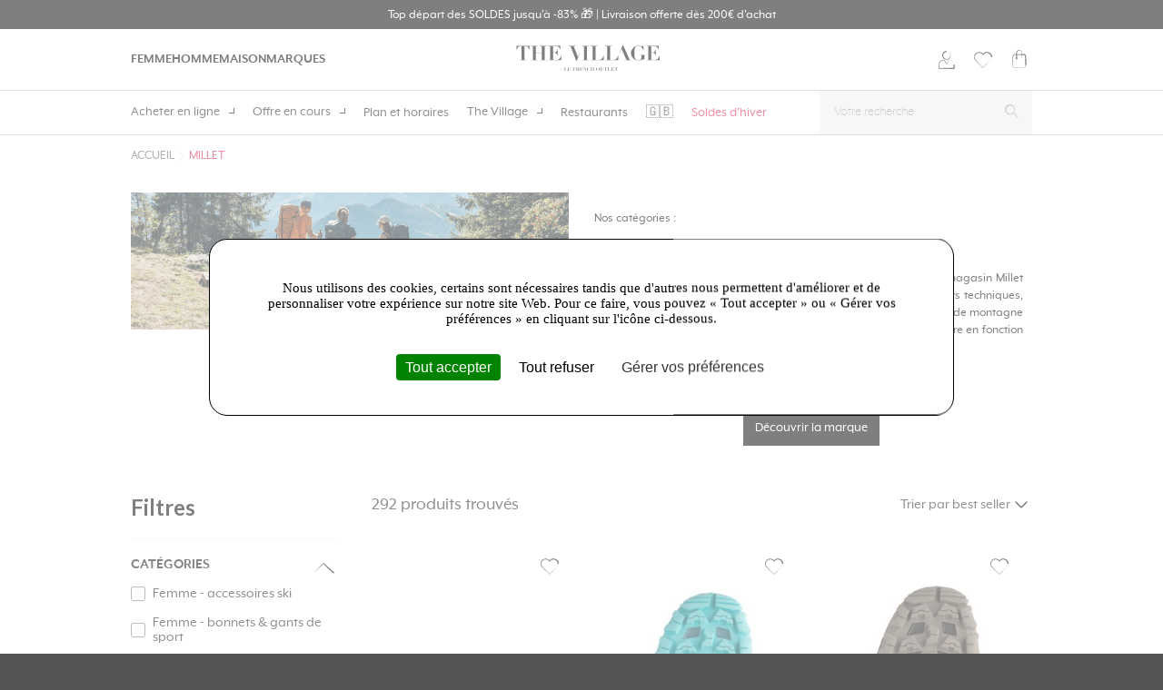

--- FILE ---
content_type: text/html; charset=UTF-8
request_url: https://thevillageoutlet.com/taxons/marchand/lafuma?attribute%5Bbrand%5D%5B%5D=millet
body_size: 64543
content:
<!DOCTYPE html>
<html lang="fr">
<head>
    <meta charset="utf-8">
    <meta http-equiv="X-UA-Compatible" content="IE=edge">

        <link rel="icon" href="/build/theVillageOutlet/images/favicon.ico" type="image/x-icon" />

            <link rel="apple-touch-icon" sizes="57x57" href="//cdn.thevillageoutlet.com/media/cache/sylius_shop_favicon_57/TheVillageOutletTheme/assets/images/favicon.png">
            <link rel="apple-touch-icon" sizes="60x60" href="//cdn.thevillageoutlet.com/media/cache/sylius_shop_favicon_60/TheVillageOutletTheme/assets/images/favicon.png">
            <link rel="apple-touch-icon" sizes="72x72" href="//cdn.thevillageoutlet.com/media/cache/sylius_shop_favicon_72/TheVillageOutletTheme/assets/images/favicon.png">
            <link rel="apple-touch-icon" sizes="76x76" href="//cdn.thevillageoutlet.com/media/cache/sylius_shop_favicon_76/TheVillageOutletTheme/assets/images/favicon.png">
            <link rel="apple-touch-icon" sizes="114x114" href="//cdn.thevillageoutlet.com/media/cache/sylius_shop_favicon_114/TheVillageOutletTheme/assets/images/favicon.png">
            <link rel="apple-touch-icon" sizes="120x120" href="//cdn.thevillageoutlet.com/media/cache/sylius_shop_favicon_120/TheVillageOutletTheme/assets/images/favicon.png">
            <link rel="apple-touch-icon" sizes="144x144" href="//cdn.thevillageoutlet.com/media/cache/sylius_shop_favicon_144/TheVillageOutletTheme/assets/images/favicon.png">
            <link rel="apple-touch-icon" sizes="152x152" href="//cdn.thevillageoutlet.com/media/cache/sylius_shop_favicon_152/TheVillageOutletTheme/assets/images/favicon.png">
    
    <title>
                    Millet &amp; Lafuma Outlet : Équipements Outdoor à Prix Réduit
                </title>

            <link rel=preload href="/build/theVillageOutlet/tarteaucitronjs/tarteaucitron.js" as="script" crossorigin="anonymous">
<script src="/build/theVillageOutlet/tarteaucitronjs/tarteaucitron.js"></script>
            <script>(function(w,d,s,l,i){w[l]=w[l]||[];w[l].push({'gtm.start':
            new Date().getTime(),event:'gtm.js'});var f=d.getElementsByTagName(s)[0],
        j=d.createElement(s),dl=l!='dataLayer'?'&l='+l:'';j.async=true;j.src=
        'https://www.googletagmanager.com/gtm.js?id='+i+dl;f.parentNode.insertBefore(j,f);
    })(window,document,'script','dataLayer','GTM-K8CJVBL');
</script>
    
    <meta content="width=device-width, initial-scale=1, maximum-scale=1, user-scalable=no" name="viewport">
    <link rel=preload href="/build/theVillageOutlet/fonts/brand-icons.278156e4.woff2" as="font" type="font/woff2" crossorigin="anonymous">
<link rel=preload href="/build/theVillageOutlet/fonts/icons.38c6d8ba.woff2" as="font" type="font/woff2" crossorigin="anonymous">
<link rel=preload href="/build/theVillageOutlet/fonts/Brix Sans Regular.8ef038fe.otf" as="font" type="font/otf" crossorigin="anonymous">
<link rel=preload href="/build/theVillageOutlet/fonts/Poppins-Regular.35d26b78.ttf" as="font" type="font/ttf" crossorigin="anonymous">

                                
    
            
                                    <meta name="description" content="Découvrez Millet et Lafuma sur The Village Outlet : vestes techniques, sacs à dos, chaussures et accessoires outdoor à prix réduits.">
            <meta name="twitter:description" content="Découvrez Millet et Lafuma sur The Village Outlet : vestes techniques, sacs à dos, chaussures et accessoires outdoor à prix réduits.">
                
    
    <meta name="twitter:card" content="summary">
    <meta name="twitter:title" content="Millet                 - Marchand
                    ">

    
        <meta property="og:type" content="product.group">



            <link rel="stylesheet" href="/build/theVillageOutlet/app.fa18e6cf.css">



    
    


</head>

    <body
    id="theVillageOutlet"
    class="pushable route-monsieurbiz_sylius_search_taxon"
    data-route="monsieurbiz_sylius_search_taxon"
    data-locale="fr_FR"
    data-color-swatch="false"
    data-facebook-pixel="false"
    data-color-swatch-configuration="{&quot;primarySelector&quot;:{&quot;enabled&quot;:false},&quot;toggleThumbnails&quot;:{&quot;enabled&quot;:false,&quot;visibleOnDesktop&quot;:0,&quot;visibleOnMobile&quot;:0},&quot;hoverOnThumbnails&quot;:{&quot;enabled&quot;:false}}"
    data-event-dispatcher-debug="false"
>

    <!-- Google Tag Manager (noscript) -->
<noscript><iframe src="https://www.googletagmanager.com/ns.html?id=GTM-K8CJVBL"
                  height="0" width="0" style="display:none;visibility:hidden"></iframe></noscript>
<!-- End Google Tag Manager (noscript) -->


    
    
        <nav id="city-menu" style="display: none">
        <ul>
                                                                    <li>
                                        <span>Acheter en ligne</span>
                <ul>
                                                    <li>
                                        <a href="https://thevillageoutlet.com/taxons/corners/meilleures-remises">Meilleurs deals</a>
                    </li>
    
                                                    <li>
                                        <span>Femme</span>
                <ul>
                                                    <li>
                                        <span>Maroquinerie</span>
                <ul>
                                                    <li>
                                        <a href="/taxons/femme-25/maroquinerie-4/sacs-8">Sacs</a>
                    </li>
    
                                                    <li>
                                        <a href="/taxons/femme-25/maroquinerie-4/pochettes-3">Pochettes</a>
                    </li>
    
                                                    <li>
                                        <a href="/taxons/femme-25/maroquinerie-4/sacs-a-dos-3">Sacs à dos</a>
                    </li>
    
                                                    <li>
                                        <a href="https://thevillageoutlet.com/taxons/femme-25/maroquinerie-4/bagages-7">Voyages</a>
                    </li>
    
                                                    <li>
                                        <a href="/taxons/femme-25/petite-maroquinerie-1/portefeuilles-4">Portefeuilles</a>
                    </li>
    
                                                    <li>
                                        <a href="/taxons/femme-25/petite-maroquinerie-1/porte-carte-1">Porte carte</a>
                    </li>
    
                                    </ul>
                    </li>
    
                                                    <li>
                                        <span>Vêtements</span>
                <ul>
                                                    <li>
                                        <a href="/taxons/femme-25/vetements-7/manteaux-vestes-11">Manteaux &amp; Vestes</a>
                    </li>
    
                                                    <li>
                                        <a href="/taxons/femme-25/vetements-7/pulls-gilets-9">Pulls &amp; Gilets</a>
                    </li>
    
                                                    <li>
                                        <a href="/taxons/femme-25/vetements-7/robes-jupes">Robes &amp; Jupes</a>
                    </li>
    
                                                    <li>
                                        <a href="/taxons/femme-25/vetements-7/t-shirts-20">Tops &amp; T-shirts</a>
                    </li>
    
                                                    <li>
                                        <a href="/taxons/femme-25/vetements-7/pantalons-8">Pantalons</a>
                    </li>
    
                                                    <li>
                                        <a href="/taxons/femme-25/vetements-7/chemises-blouses">Chemises &amp; Blouses</a>
                    </li>
    
                                    </ul>
                    </li>
    
                                                    <li>
                                        <span>Chaussures</span>
                <ul>
                                                    <li>
                                        <a href="/taxons/femme-25/chaussures-13/baskets-8">Baskets</a>
                    </li>
    
                                                    <li>
                                        <a href="https://thevillageoutlet.com/taxons/femme-25/chaussures-13?attribute%5Bmain_taxon%5D%5B%5D=Femme%2B-%2BBoots&amp;attribute%5Bmain_taxon%5D%5B%5D=Femme%2B-%2BBottes&amp;attribute%5Bmain_taxon%5D%5B%5D=Femme%2B-%2BBottines&amp;price%5Bmin%5D=9&amp;price%5Bmax%5D=365">Bottines &amp; Bottes</a>
                    </li>
    
                                                    <li>
                                        <a href="/taxons/femme-25/chaussures-13/sandales-mules">Sandales &amp; Mules</a>
                    </li>
    
                                                    <li>
                                        <a href="/taxons/femme-25/chaussures-13/escarpins-1">Escarpins</a>
                    </li>
    
                                                    <li>
                                        <a href="https://thevillageoutlet.com/taxons/femme-25/chaussures-13?attribute%5Bmain_taxon%5D%5B%5D=Femme%2B-%2BMocassins&amp;attribute%5Bmain_taxon%5D%5B%5D=Femme%2B-%2BRichelieus&amp;price%5Bmin%5D=11&amp;price%5Bmax%5D=645">Mocassins et Richelieus</a>
                    </li>
    
                                    </ul>
                    </li>
    
                                                    <li>
                                        <span>Lingerie</span>
                <ul>
                                                    <li>
                                        <a href="/taxons/femme-25/lingerie-12/maillots-de-bain-6">Maillots de bain</a>
                    </li>
    
                                                    <li>
                                        <a href="/taxons/femme-25/lingerie-12/culottes-1">Culottes</a>
                    </li>
    
                                                    <li>
                                        <a href="/taxons/femme-25/lingerie-12/soutien-gorges">Soutien-gorges</a>
                    </li>
    
                                                    <li>
                                        <a href="/taxons/femme-25/lingerie-12/nuits">Nuits sexy et pyjamas</a>
                    </li>
    
                                                    <li>
                                        <a href="/taxons/femme-25/lingerie-12/body-ensemble">Body &amp; ensemble</a>
                    </li>
    
                                                    <li>
                                        <a href="/taxons/femme-25/lingerie-12/chaussettes-collants">Chaussettes &amp; Collants</a>
                    </li>
    
                                    </ul>
                    </li>
    
                                                    <li>
                                        <span>Accessoires</span>
                <ul>
                                                    <li>
                                        <a href="/taxons/femme-25/accessoires-65/echarpes-foulards-2">Carrés &amp; foulards</a>
                    </li>
    
                                                    <li>
                                        <a href="https://thevillageoutlet.com/taxons/femme-25/accessoires-65/lunettes-de-soleil-2">Lunettes</a>
                    </li>
    
                                                    <li>
                                        <a href="/taxons/femme-25/accessoires-65/bijoux-6">Bijoux &amp; montres</a>
                    </li>
    
                                                    <li>
                                        <a href="/taxons/femme-25/accessoires-65/casquettes-chapeaux-bonnets">Casquettes, Chapeaux &amp; Bobs</a>
                    </li>
    
                                                    <li>
                                        <a href="/taxons/femme-25/accessoires-65/ceintures-5">Ceintures</a>
                    </li>
    
                                                    <li>
                                        <a href="/taxons/femme-25/accessoires-65/gants-2">Gants</a>
                    </li>
    
                                    </ul>
                    </li>
    
                                                    <li>
                                        <span>Nos marques</span>
                <ul>
                                                    <li>
                                        <a href="https://thevillageoutlet.com/taxons/marchand/lancel">Lancel</a>
                    </li>
    
                                                    <li>
                                        <a href="https://thevillageoutlet.com/taxons/marchand/zadig-voltaire">Zadig &amp; Voltaire</a>
                    </li>
    
                                                    <li>
                                        <a href="https://thevillageoutlet.com/taxons/marchand/converse">Converse</a>
                    </li>
    
                                                    <li>
                                        <a href="https://thevillageoutlet.com/taxons/marchand/maje">Maje</a>
                    </li>
    
                                                    <li>
                                        <a href="https://thevillageoutlet.com/taxons/marchand/nike">Nike</a>
                    </li>
    
                                                    <li>
                                        <a href="https://thevillageoutlet.com/taxons/marchand/vanessa-bruno">Vanessa Bruno</a>
                    </li>
    
                                                    <li>
                                        <a href="https://thevillageoutlet.com/taxons/marchand/sandro">Sandro</a>
                    </li>
    
                                                    <li>
                                        <a href="https://thevillageoutlet.com/taxons/marchand/soeur">Soeur</a>
                    </li>
    
                                                    <li>
                                        <a href="https://thevillageoutlet.com/taxons/marchand/ba-sh">Ba&amp;Sh</a>
                    </li>
    
                                                    <li>
                                        <a href="https://thevillageoutlet.com/taxons/marchand/the-kooples">The Kooples</a>
                    </li>
    
                                                    <li>
                                        <a href="https://thevillageoutlet.com/marchands/">Voir toutes nos marques</a>
                    </li>
    
                                    </ul>
                    </li>
    
                                    </ul>
                    </li>
    
                                                    <li>
                                        <span>Homme</span>
                <ul>
                                                    <li>
                                        <span>Chaussures</span>
                <ul>
                                                    <li>
                                        <a href="/taxons/homme-27/chaussures-14/baskets-9">Baskets</a>
                    </li>
    
                                                    <li>
                                        <a href="/taxons/homme-27/chaussures-14/chaussures-de-ville-2">Chaussures de ville</a>
                    </li>
    
                                                    <li>
                                        <a href="/taxons/homme-27/chaussures-14/bottines-boots-1">Bottines</a>
                    </li>
    
                                                    <li>
                                        <a href="/taxons/homme-27/chaussures-14/sandales-5">Sandales</a>
                    </li>
    
                                    </ul>
                    </li>
    
                                                    <li>
                                        <span>Vêtements</span>
                <ul>
                                                    <li>
                                        <a href="/taxons/homme-27/vetements-9/manteaux-vestes-12">Manteaux &amp; Vestes</a>
                    </li>
    
                                                    <li>
                                        <a href="/taxons/homme-27/vetements-9/pulls-gilets-8">Pulls &amp; Gilets</a>
                    </li>
    
                                                    <li>
                                        <a href="/taxons/homme-27/vetements-9/t-shirts-22">T-shirts &amp; Polos</a>
                    </li>
    
                                                    <li>
                                        <a href="/taxons/homme-27/vetements-9/pantalons-10">Pantalons</a>
                    </li>
    
                                                    <li>
                                        <a href="/taxons/homme-27/vetements-9/costumes-5">Costumes</a>
                    </li>
    
                                                    <li>
                                        <a href="/taxons/homme-27/vetements-9/chemises-8">Chemises</a>
                    </li>
    
                                                    <li>
                                        <a href="https://thevillageoutlet.com/taxons/homme-27/sous-vetements-3">Sous-vêtements</a>
                    </li>
    
                                                    <li>
                                        <a href="https://thevillageoutlet.com/taxons/homme-27/sous-vetements-3?attribute%5Bmain_taxon%5D%5B%5D=Homme%2B-%2BMaillots%2Bde%2Bbain&amp;price%5Bmin%5D=8&amp;price%5Bmax%5D=217">Maillots de bain</a>
                    </li>
    
                                                    <li>
                                        <a href="https://thevillageoutlet.com/taxons/homme-27/sport-32/ski-3">Ski</a>
                    </li>
    
                                    </ul>
                    </li>
    
                                                    <li>
                                        <span>Sacs et Bagages</span>
                <ul>
                                                    <li>
                                        <a href="/taxons/homme-27/sacs-et-bagages/pochettes-4">Pochettes</a>
                    </li>
    
                                                    <li>
                                        <a href="/taxons/homme-27/sacs-et-bagages/petite-maroquinerie">Petite Maroquinerie</a>
                    </li>
    
                                                    <li>
                                        <a href="/taxons/homme-27/sacs-et-bagages/porte-documents-1">Porte-documents</a>
                    </li>
    
                                                    <li>
                                        <a href="/taxons/homme-27/sacs-et-bagages/sacs-a-dos-4">Sacs à dos</a>
                    </li>
    
                                                    <li>
                                        <a href="/taxons/homme-27/sacs-et-bagages/bagages-5">Bagages</a>
                    </li>
    
                                    </ul>
                    </li>
    
                                                    <li>
                                        <span>Accessoires</span>
                <ul>
                                                    <li>
                                        <a href="/taxons/homme-27/accessoires-66/bonnets-chapeaux-et-casquettes-1">Bonnets, Chapeaux Et Casquettes</a>
                    </li>
    
                                                    <li>
                                        <a href="/taxons/homme-27/accessoires-66/ceintures-6">Ceintures</a>
                    </li>
    
                                                    <li>
                                        <a href="/taxons/homme-27/accessoires-66/lunettes-de-soleil-5">Lunettes De Soleil</a>
                    </li>
    
                                                    <li>
                                        <a href="/taxons/homme-27/accessoires-66/echarpes-3">Écharpes &amp; Foulards</a>
                    </li>
    
                                                    <li>
                                        <a href="https://thevillageoutlet.com/search/chaussettes?attribute%5Bmain_taxon%5D%5B0%5D=Homme%2B-%2BChaussettes&amp;attribute%5Bmain_taxon%5D%5B1%5D=Homme%2B-%2BChaussettes&amp;price%5Bmin%5D=3&amp;price%5Bmax%5D=198&amp;page=1">Chaussettes</a>
                    </li>
    
                                    </ul>
                    </li>
    
                                                    <li>
                                        <span>Nos marques</span>
                <ul>
                                                    <li>
                                        <a href="https://thevillageoutlet.com/taxons/marchand/nike">Nike</a>
                    </li>
    
                                                    <li>
                                        <a href="https://thevillageoutlet.com/taxons/homme-27?attribute%5Bbrand%5D%5B%5D=the%2Bkooples&amp;price%5Bmin%5D=3&amp;price%5Bmax%5D=1316">The Kooples</a>
                    </li>
    
                                                    <li>
                                        <a href="https://thevillageoutlet.com/taxons/homme-27?attribute%5Bbrand%5D%5B%5D=boggi%2Bmilano&amp;price%5Bmin%5D=3&amp;price%5Bmax%5D=1316">Boggi Milano</a>
                    </li>
    
                                                    <li>
                                        <a href="https://thevillageoutlet.com/taxons/homme-27?attribute%5Bbrand%5D%5B%5D=figaret&amp;price%5Bmin%5D=3&amp;price%5Bmax%5D=1316">Figaret</a>
                    </li>
    
                                                    <li>
                                        <a href="https://thevillageoutlet.com/taxons/homme-27?attribute%5Bbrand%5D%5B%5D=le%2Btanneur&amp;price%5Bmin%5D=3&amp;price%5Bmax%5D=1316">Le Tanneur</a>
                    </li>
    
                                                    <li>
                                        <a href="https://thevillageoutlet.com/taxons/homme-27?attribute%5Bbrand%5D%5B%5D=eric%2Bbompard&amp;price%5Bmin%5D=3&amp;price%5Bmax%5D=1316">Eric Bompard</a>
                    </li>
    
                                                    <li>
                                        <a href="https://thevillageoutlet.com/taxons/marchand/armani">Armani</a>
                    </li>
    
                                                    <li>
                                        <a href="https://thevillageoutlet.com/taxons/homme-27?attribute%5Bbrand%5D%5B%5D=eric%2Bbompard&amp;price%5Bmin%5D=3&amp;price%5Bmax%5D=1316">Fursac</a>
                    </li>
    
                                                    <li>
                                        <a href="https://thevillageoutlet.com/taxons/homme-27?attribute%5Bbrand%5D%5B%5D=new%2Bbalance&amp;price%5Bmin%5D=3&amp;price%5Bmax%5D=1316">New Balance</a>
                    </li>
    
                                                    <li>
                                        <a href="https://thevillageoutlet.com/taxons/marchand/converse">Converse</a>
                    </li>
    
                                                    <li>
                                        <a href="https://thevillageoutlet.com/taxons/marchand/gant">Gant</a>
                    </li>
    
                                    </ul>
                    </li>
    
                                    </ul>
                    </li>
    
                                                    <li>
                                        <span>Maison</span>
                <ul>
                                                    <li>
                                        <span>Art de la table</span>
                <ul>
                                                    <li>
                                        <a href="https://thevillageoutlet.com/taxons/maison-27/cuisine-patisserie/arts-de-la-table/service-de-table/vaisselle-pour-enfant">Couvert pour enfant</a>
                    </li>
    
                                                    <li>
                                        <a href="https://thevillageoutlet.com/taxons/maison-27/cuisine-patisserie?attribute%5Bmain_taxon%5D%5B%5D=Ensemble%2Bde%2Bvaisselle&amp;attribute%5Bmain_taxon%5D%5B%5D=Assiettes%2Bet%2Bbols&amp;price%5Bmin%5D=2&amp;price%5Bmax%5D=1330">Vaisselles</a>
                    </li>
    
                                                    <li>
                                        <a href="https://thevillageoutlet.com/taxons/maison-27/cuisine-patisserie/arts-de-la-table/service-de-table">Service de table et accessoires</a>
                    </li>
    
                                                    <li>
                                        <a href="https://thevillageoutlet.com/taxons/maison-27/cuisine-patisserie/arts-de-la-table/service-des-boissons">Service boisson</a>
                    </li>
    
                                                    <li>
                                        <a href="https://thevillageoutlet.com/taxons/maison-27/cuisine-patisserie/cuisine-5/electromenager-3">Électroménager</a>
                    </li>
    
                                    </ul>
                    </li>
    
                                                    <li>
                                        <span>Linge de maison</span>
                <ul>
                                                    <li>
                                        <a href="https://thevillageoutlet.com/taxons/maison-27/linge-de-maison-18/couettes-et-oreillers">Couettes et oreillers</a>
                    </li>
    
                                                    <li>
                                        <a href="https://thevillageoutlet.com/taxons/maison-27/linge-de-maison-18/linge-de-lit-3?attribute%5Bmain_taxon%5D%5B%5D=Drap%2Bhousse&amp;attribute%5Bmain_taxon%5D%5B%5D=Drap%2Bplat&amp;price%5Bmin%5D=16&amp;price%5Bmax%5D=266">Draps de lit</a>
                    </li>
    
                                                    <li>
                                        <a href="https://thevillageoutlet.com/taxons/maison-27/linge-de-maison-18/linge-de-lit-3?attribute%5Bmain_taxon%5D%5B%5D=Housse%2Bde%2Bcouette&amp;price%5Bmin%5D=16&amp;price%5Bmax%5D=266">Housses de couette</a>
                    </li>
    
                                                    <li>
                                        <a href="https://thevillageoutlet.com/taxons/maison-27/linge-de-maison-18/linge-de-bain-2">Linge de bain</a>
                    </li>
    
                                                    <li>
                                        <a href="/taxons/maison-27/linge-de-maison-18">Voir tout</a>
                    </li>
    
                                    </ul>
                    </li>
    
                                                    <li>
                                        <span>Cuisson</span>
                <ul>
                                                    <li>
                                        <a href="https://thevillageoutlet.com/taxons/maison-27/cuisine-patisserie/cuisine-5/cocottes-1">Cocottes</a>
                    </li>
    
                                                    <li>
                                        <a href="https://thevillageoutlet.com/taxons/maison-27/cuisine-patisserie/cuisine-5/sauteuses-woks-1">Sautes &amp; Woks</a>
                    </li>
    
                                                    <li>
                                        <a href="https://thevillageoutlet.com/taxons/maison-27/cuisine-patisserie/cuisine-5/casseroles-et-faitouts">Casseroles et faitouts</a>
                    </li>
    
                                    </ul>
                    </li>
    
                                                    <li>
                                        <span>Nos marques</span>
                <ul>
                                                    <li>
                                        <a href="https://thevillageoutlet.com/taxons/marchand/villeroy-boch">Villeroy &amp; Boch</a>
                    </li>
    
                                                    <li>
                                        <a href="https://thevillageoutlet.com/taxons/marchand/le-creuset">Le Creuset</a>
                    </li>
    
                                                    <li>
                                        <a href="https://thevillageoutlet.com/taxons/marchand/wmf">WMF</a>
                    </li>
    
                                                    <li>
                                        <a href="https://thevillageoutlet.com/taxons/marchand/home-cook">Home &amp; Cook</a>
                    </li>
    
                                                    <li>
                                        <a href="https://thevillageoutlet.com/taxons/marchand/zwilling">Zwilling</a>
                    </li>
    
                                                    <li>
                                        <a href="https://thevillageoutlet.com/taxons/marchand/kusmi-tea">Kusmi Tea</a>
                    </li>
    
                                                    <li>
                                        <a href="https://thevillageoutlet.com/taxons/marchand/bocuse">Bocuse</a>
                    </li>
    
                                    </ul>
                    </li>
    
                                    </ul>
                    </li>
    
                                                    <li>
                                        <span>Enfant</span>
                <ul>
                                                    <li>
                                        <span>Fille</span>
                <ul>
                                                    <li>
                                        <a href="/taxons/enfant-13/fille-10/chaussures-15">Chaussures</a>
                    </li>
    
                                                    <li>
                                        <a href="/taxons/enfant-13/fille-10/t-shirts-32">Tops &amp; T-shirts</a>
                    </li>
    
                                                    <li>
                                        <a href="/taxons/enfant-13/fille-10/pulls-gilets-10">Pulls &amp; Gilets</a>
                    </li>
    
                                                    <li>
                                        <a href="/taxons/enfant-13/fille-10/pantalons-shorts-7">Pantalons</a>
                    </li>
    
                                                    <li>
                                        <a href="/taxons/enfant-13/fille-10/robes-jupes-1">Robes &amp; Jupes</a>
                    </li>
    
                                    </ul>
                    </li>
    
                                                    <li>
                                        <span>Garçon</span>
                <ul>
                                                    <li>
                                        <a href="/taxons/enfant-13/garcon-10/chaussures-18">Chaussures</a>
                    </li>
    
                                                    <li>
                                        <a href="/taxons/enfant-13/garcon-10/t-shirts-28">T-shirts</a>
                    </li>
    
                                                    <li>
                                        <a href="/taxons/enfant-13/garcon-10/pulls-gilets-11">Pulls &amp; Gilets</a>
                    </li>
    
                                                    <li>
                                        <a href="/taxons/enfant-13/garcon-10/pantalons-shorts-8">Pantalons &amp; Shorts</a>
                    </li>
    
                                    </ul>
                    </li>
    
                                                    <li>
                                        <span>Bébé</span>
                <ul>
                                                    <li>
                                        <a href="/taxons/enfant-13/bebe-18">Voir tout</a>
                    </li>
    
                                    </ul>
                    </li>
    
                                                    <li>
                                        <span>Nos marques enfant</span>
                <ul>
                                                    <li>
                                        <a href="https://thevillageoutlet.com/taxons/marchand/cyrillus">Cyrillus</a>
                    </li>
    
                                                    <li>
                                        <a href="https://thevillageoutlet.com/taxons/marchand/galerie-lafayette">Galeries Lafayette</a>
                    </li>
    
                                                    <li>
                                        <a href="https://thevillageoutlet.com/taxons/marchand/american-vintage">American Vintage</a>
                    </li>
    
                                                    <li>
                                        <a href="https://thevillageoutlet.com/taxons/marchand/geox">Geox</a>
                    </li>
    
                                                    <li>
                                        <a href="https://thevillageoutlet.com/taxons/marchand/converse?attribute%5Bmain_taxon%5D%5B%5D=Fille%2B-%2BBaskets&amp;price%5Bmin%5D=9&amp;price%5Bmax%5D=80">Converse</a>
                    </li>
    
                                                    <li>
                                        <a href="https://thevillageoutlet.com/marchands/">Voir toutes nos marques</a>
                    </li>
    
                                                    <li>
                                        <a href="https://thevillageoutlet.com/taxons/marchand/kids-around?attribute%5Bbrand%5D%5B%5D=kenzo%2Bkids&amp;price%5Bmin%5D=6&amp;price%5Bmax%5D=278">Kenzo Kids</a>
                    </li>
    
                                                    <li>
                                        <a href="https://thevillageoutlet.com/taxons/marchand/kids-around?attribute%5Bbrand%5D%5B%5D=boss%2Bkidswear&amp;price%5Bmin%5D=6&amp;price%5Bmax%5D=278">Boss kidswear</a>
                    </li>
    
                                                    <li>
                                        <a href="https://thevillageoutlet.com/taxons/marchand/kids-around?attribute%5Bbrand%5D%5B%5D=billieblush&amp;price%5Bmin%5D=6&amp;price%5Bmax%5D=278">Billieblush</a>
                    </li>
    
                                                    <li>
                                        <a href="https://thevillageoutlet.com/taxons/marchand/kids-around?attribute%5Bbrand%5D%5B%5D=karl%2Blagerfeld%2Bkids&amp;price%5Bmin%5D=6&amp;price%5Bmax%5D=278">Karl Lagerfeld kids</a>
                    </li>
    
                                                    <li>
                                        <a href="https://thevillageoutlet.com/taxons/marchand/kids-around?attribute%5Bbrand%5D%5B%5D=chlo%25C3%25A9&amp;price%5Bmin%5D=6&amp;price%5Bmax%5D=278">Chloé</a>
                    </li>
    
                                                    <li>
                                        <a href="https://thevillageoutlet.com/taxons/marchand/kids-around?attribute%5Bbrand%5D%5B%5D=dkny&amp;price%5Bmin%5D=6&amp;price%5Bmax%5D=278">DKNY</a>
                    </li>
    
                                                    <li>
                                        <a href="https://thevillageoutlet.com/taxons/marchand/kids-around?attribute%5Bbrand%5D%5B%5D=hugo%2Bkids&amp;price%5Bmin%5D=6&amp;price%5Bmax%5D=278">Hugo Kids</a>
                    </li>
    
                                                    <li>
                                        <a href="https://thevillageoutlet.com/taxons/marchand/kids-around?attribute%5Bbrand%5D%5B%5D=michael%2Bkors&amp;price%5Bmin%5D=6&amp;price%5Bmax%5D=278">Michael Kors</a>
                    </li>
    
                                                    <li>
                                        <a href="https://thevillageoutlet.com/taxons/marchand/kids-around?attribute%5Bbrand%5D%5B%5D=zadig%2526voltaire&amp;price%5Bmin%5D=6&amp;price%5Bmax%5D=278">Zadig &amp; Voltaire</a>
                    </li>
    
                                    </ul>
                    </li>
    
                                                    <li>
                                        <a href="https://thevillageoutlet.com/taxons/enfant-13/jeux-et-jouets-13">Jeux et jouets</a>
                    </li>
    
                                    </ul>
                    </li>
    
                                                    <li>
                                        <span>Épicerie</span>
                <ul>
                                                    <li>
                                        <span>Nos Marques</span>
                <ul>
                                                    <li>
                                        <a href="https://thevillageoutlet.com/taxons/marchand/haribo">Haribo</a>
                    </li>
    
                                                    <li>
                                        <a href="https://thevillageoutlet.com/taxons/marchand/lindt">Lindt</a>
                    </li>
    
                                                    <li>
                                        <a href="https://thevillageoutlet.com/taxons/marchand/kusmi-tea">Kusmi Tea</a>
                    </li>
    
                                                    <li>
                                        <a href="https://thevillageoutlet.com/taxons/marchand/bocuse">Bocuse</a>
                    </li>
    
                                    </ul>
                    </li>
    
                                    </ul>
                    </li>
    
                                                    <li>
                                        <span>Maroquinerie</span>
                <ul>
                                                    <li>
                                        <span>Maroquinerie femme</span>
                <ul>
                                                    <li>
                                        <a href="https://thevillageoutlet.com/taxons/femme-25/maroquinerie-4/sacs-8">Sacs à main</a>
                    </li>
    
                                                    <li>
                                        <a href="https://thevillageoutlet.com/taxons/femme-25/petite-maroquinerie-1?attribute%5Bmain_taxon%5D%5B%5D=Femme%2B-%2BPorte%2Bcarte&amp;attribute%5Bmain_taxon%5D%5B%5D=Femme%2B-%2BPortefeuilles&amp;price%5Bmin%5D=4&amp;price%5Bmax%5D=258">Petite maroquinerie</a>
                    </li>
    
                                                    <li>
                                        <a href="https://thevillageoutlet.com/taxons/homme-27/sacs-et-bagages/bagages-5">Voyage</a>
                    </li>
    
                                                    <li>
                                        <a href="https://thevillageoutlet.com/taxons/femme-25/maroquinerie-4/pochettes-3">Pochettes</a>
                    </li>
    
                                    </ul>
                    </li>
    
                                                    <li>
                                        <span>Maroquinerie homme</span>
                <ul>
                                                    <li>
                                        <a href="https://thevillageoutlet.com/taxons/homme-27/sacs-et-bagages/petite-maroquinerie">Petite maroquinerie</a>
                    </li>
    
                                                    <li>
                                        <a href="https://thevillageoutlet.com/taxons/homme-27/sacs-et-bagages/porte-documents-1">Porte documents</a>
                    </li>
    
                                                    <li>
                                        <a href="https://thevillageoutlet.com/taxons/homme-27/sacs-et-bagages/sacs-a-dos-4">Sacs à dos</a>
                    </li>
    
                                                    <li>
                                        <a href="https://thevillageoutlet.com/taxons/homme-27/sacs-et-bagages/bagages-5">Voyage</a>
                    </li>
    
                                    </ul>
                    </li>
    
                                                    <li>
                                        <span>Marques</span>
                <ul>
                                                    <li>
                                        <a href="https://thevillageoutlet.com/taxons/marchand/lancaster">Lancaster</a>
                    </li>
    
                                                    <li>
                                        <a href="https://thevillageoutlet.com/taxons/marchand/le-tanneur">Le Tanneur</a>
                    </li>
    
                                                    <li>
                                        <a href="https://thevillageoutlet.com/taxons/marchand/lancel">Lancel</a>
                    </li>
    
                                                    <li>
                                        <a href="https://thevillageoutlet.com/taxons/femme-25/maroquinerie-4?attribute%5Bbrand%5D%5B%5D=maje&amp;price%5Bmin%5D=7&amp;price%5Bmax%5D=664">Maje</a>
                    </li>
    
                                                    <li>
                                        <a href="https://thevillageoutlet.com/taxons/femme-25/maroquinerie-4?attribute%5Bbrand%5D%5B%5D=vanessa%2Bbruno&amp;price%5Bmin%5D=7&amp;price%5Bmax%5D=664">Vanessa Bruno</a>
                    </li>
    
                                                    <li>
                                        <a href="https://thevillageoutlet.com/taxons/marchand/furla">Furla</a>
                    </li>
    
                                                    <li>
                                        <a href="https://thevillageoutlet.com/taxons/femme-25/maroquinerie-4?attribute%5Bbrand%5D%5B%5D=karl%2Blagerfeld&amp;price%5Bmin%5D=7&amp;price%5Bmax%5D=664">Karl Lagerfeld</a>
                    </li>
    
                                                    <li>
                                        <a href="https://thevillageoutlet.com/taxons/femme-25/maroquinerie-4?attribute%5Bbrand%5D%5B%5D=zadig%2526voltaire&amp;price%5Bmin%5D=7&amp;price%5Bmax%5D=664">Zadig &amp; Voltaire</a>
                    </li>
    
                                    </ul>
                    </li>
    
                                    </ul>
                    </li>
    
                                                    <li>
                                        <span>Sport outdoor</span>
                <ul>
                                                    <li>
                                        <span>Femme sport</span>
                <ul>
                                                    <li>
                                        <a href="https://thevillageoutlet.com/taxons/femme-25/sport-29/vetements-8/chaussures-17">Chaussures sport</a>
                    </li>
    
                                                    <li>
                                        <a href="https://thevillageoutlet.com/taxons/femme-25/sport-29/vetements-8/vestes-11">Vestes sport</a>
                    </li>
    
                                                    <li>
                                        <a href="https://thevillageoutlet.com/taxons/femme-25/sport-29/vetements-8/t-shirts-36">T-shirts sport</a>
                    </li>
    
                                    </ul>
                    </li>
    
                                                    <li>
                                        <span>Homme sport</span>
                <ul>
                                                    <li>
                                        <a href="https://thevillageoutlet.com/taxons/homme-27/sport-32/vetements-10/chaussures-16">Baskets sport</a>
                    </li>
    
                                                    <li>
                                        <a href="https://thevillageoutlet.com/taxons/homme-27/sport-32/vetements-10/vestes-12">Vestes sport</a>
                    </li>
    
                                                    <li>
                                        <a href="https://thevillageoutlet.com/taxons/homme-27/sport-32/vetements-10/t-shirts-38">T-shirts sport</a>
                    </li>
    
                                    </ul>
                    </li>
    
                                                    <li>
                                        <span>Marques</span>
                <ul>
                                                    <li>
                                        <a href="https://thevillageoutlet.com/taxons/marchand/new-balance">New Balance</a>
                    </li>
    
                                                    <li>
                                        <a href="https://thevillageoutlet.com/taxons/marchand/salomon">Salomon</a>
                    </li>
    
                                                    <li>
                                        <a href="https://thevillageoutlet.com/taxons/marchand/boardriders">Quiksilver</a>
                    </li>
    
                                                    <li>
                                        <a href="https://thevillageoutlet.com/taxons/marchand/columbia">Columbia</a>
                    </li>
    
                                                    <li>
                                        <a href="https://thevillageoutlet.com/taxons/marchand/lafuma?attribute[brand][]=millet">Lafuma / Millet</a>
                    </li>
    
                                                    <li>
                                        <a href="https://thevillageoutlet.com/taxons/marchand/odlo">Odlo</a>
                    </li>
    
                                    </ul>
                    </li>
    
                                    </ul>
                    </li>
    
                                                    <li>
                                        <span>Streetwear</span>
                <ul>
                                                    <li>
                                        <span>Femme Streetwear</span>
                <ul>
                                                    <li>
                                        <a href="https://thevillageoutlet.com/taxons/femme-25/chaussures-13?attribute%5Bmain_taxon%5D%5B%5D=Femme%2B-%2BBaskets&amp;price%5Bmin%5D=9&amp;price%5Bmax%5D=365">Baskets</a>
                    </li>
    
                                                    <li>
                                        <a href="https://thevillageoutlet.com/taxons/femme-25/vetements-7?attribute%5Bmain_taxon%5D%5B%5D=Femme%2B-%2BSweats&amp;price%5Bmin%5D=4&amp;price%5Bmax%5D=2007">Sweats</a>
                    </li>
    
                                                    <li>
                                        <a href="https://thevillageoutlet.com/taxons/femme-25/vetements-7?attribute%5Bmain_taxon%5D%5B%5D=Femme%2B-%2BJogging&amp;attribute%5Bmain_taxon%5D%5B%5D=Femme%2B-%2BLeggings&amp;price%5Bmin%5D=4&amp;price%5Bmax%5D=2007">Joggings &amp; leggings</a>
                    </li>
    
                                    </ul>
                    </li>
    
                                                    <li>
                                        <span>Homme Streetwear</span>
                <ul>
                                                    <li>
                                        <a href="https://thevillageoutlet.com/taxons/homme-27/chaussures-14/baskets-9">Baskets</a>
                    </li>
    
                                                    <li>
                                        <a href="https://thevillageoutlet.com/taxons/homme-27/sport-32/vetements-10?attribute%5Bmain_taxon%5D%5B%5D=Homme%2B-%2BJoggings&amp;price%5Bmin%5D=6&amp;price%5Bmax%5D=280">Joggings</a>
                    </li>
    
                                                    <li>
                                        <a href="https://thevillageoutlet.com/taxons/homme-27/vetements-9?attribute%5Bmain_taxon%5D%5B%5D=Homme%2B-%2BSweats&amp;price%5Bmin%5D=3&amp;price%5Bmax%5D=1002">Sweats</a>
                    </li>
    
                                    </ul>
                    </li>
    
                                                    <li>
                                        <span>Marques</span>
                <ul>
                                                    <li>
                                        <a href="https://thevillageoutlet.com/taxons/marchand/new-balance">New Balance</a>
                    </li>
    
                                                    <li>
                                        <a href="https://thevillageoutlet.com/taxons/marchand/garcia">Garcia</a>
                    </li>
    
                                                    <li>
                                        <a href="https://thevillageoutlet.com/taxons/marchand/converse">Converse</a>
                    </li>
    
                                                    <li>
                                        <a href="https://thevillageoutlet.com/taxons/marchand/boardriders">Quiksilver</a>
                    </li>
    
                                                    <li>
                                        <a href="https://thevillageoutlet.com/taxons/marchand/nike">Nike</a>
                    </li>
    
                                    </ul>
                    </li>
    
                                    </ul>
                    </li>
    
                                                    <li>
                                        <span>Notre sélection</span>
                <ul>
                                                    <li>
                                        <a href="https://thevillageoutlet.com/taxons/corners/maje-robe-femme">Robes Maje</a>
                    </li>
    
                                                    <li>
                                        <a href="https://thevillageoutlet.com/taxons/corners/maje-veste-femme">Vestes Maje</a>
                    </li>
    
                                                    <li>
                                        <a href="https://thevillageoutlet.com/taxons/corners/sac-zadig-voltaire">Sacs Zadig&amp;Voltaire</a>
                    </li>
    
                                                    <li>
                                        <a href="https://thevillageoutlet.com/taxons/corners/t-shirt-zadig-voltaire">T-shirts Zadig&amp;Voltaire</a>
                    </li>
    
                                                    <li>
                                        <a href="https://thevillageoutlet.com/taxons/corners/sandro-sac-femme">Sacs Sandro</a>
                    </li>
    
                                                    <li>
                                        <a href="https://thevillageoutlet.com/taxons/corners/sandro-robe-femme">Robes Sandro</a>
                    </li>
    
                                                    <li>
                                        <a href="https://thevillageoutlet.com/taxons/corners/vetement-homme-sandro">Sandro Homme</a>
                    </li>
    
                                                    <li>
                                        <a href="https://thevillageoutlet.com/taxons/corners/femme-converse">Converse Femme</a>
                    </li>
    
                                                    <li>
                                        <a href="https://thevillageoutlet.com/taxons/corners/converse-blanc-original">Converse Blanche</a>
                    </li>
    
                                                    <li>
                                        <a href="https://thevillageoutlet.com/taxons/corners/converse-couleur-noir">Converse Noir</a>
                    </li>
    
                                                    <li>
                                        <a href="https://thevillageoutlet.com/taxons/corners/soeur-sac-femme">Sacs Soeur</a>
                    </li>
    
                                                    <li>
                                        <a href="https://thevillageoutlet.com/taxons/corners/soeur-manteau-femme">Manteaux Soeur</a>
                    </li>
    
                                                    <li>
                                        <a href="https://thevillageoutlet.com/taxons/corners/chaussure-new-balance-femme">New Balance Femme</a>
                    </li>
    
                                                    <li>
                                        <a href="https://thevillageoutlet.com/taxons/corners/chaussure-new-balance-homme">New Balance homme</a>
                    </li>
    
                                    </ul>
                    </li>
    
                                                    <li>
                                        <span>Nos marques</span>
                <ul>
                                                    <li>
                                        <a href="https://thevillageoutlet.com/taxons/marchand/lancel">Lancel</a>
                    </li>
    
                                                    <li>
                                        <a href="https://thevillageoutlet.com/taxons/marchand/zadig-voltaire">Zadig &amp; Voltaire</a>
                    </li>
    
                                                    <li>
                                        <a href="https://thevillageoutlet.com/taxons/marchand/soeur">Soeur</a>
                    </li>
    
                                                    <li>
                                        <a href="https://thevillageoutlet.com/taxons/marchand/kujten">Kujten</a>
                    </li>
    
                                                    <li>
                                        <a href="https://thevillageoutlet.com/taxons/marchand/vanessa-bruno">Vanessa Bruno</a>
                    </li>
    
                                                    <li>
                                        <a href="https://thevillageoutlet.com/taxons/marchand/bompard">Eric Bompard</a>
                    </li>
    
                                                    <li>
                                        <a href="https://thevillageoutlet.com/taxons/marchand/maje">Maje</a>
                    </li>
    
                                                    <li>
                                        <a href="https://thevillageoutlet.com/taxons/marchand/sandro">Sandro</a>
                    </li>
    
                                                    <li>
                                        <a href="https://thevillageoutlet.com/taxons/marchand/the-kooples">The Kooples</a>
                    </li>
    
                                                    <li>
                                        <a href="https://thevillageoutlet.com/taxons/marchand/le-tanneur">Le Tanneur</a>
                    </li>
    
                                                    <li>
                                        <a href="https://thevillageoutlet.com/taxons/marchand/converse">Converse</a>
                    </li>
    
                                                    <li>
                                        <a href="https://thevillageoutlet.com/taxons/marchand/claudie-pierlot">Claudie Pierlot</a>
                    </li>
    
                                                    <li>
                                        <a href="https://thevillageoutlet.com/taxons/marchand/gerard-darel">Gerard Darel</a>
                    </li>
    
                                                    <li>
                                        <a href="https://thevillageoutlet.com/taxons/marchand/iro">Iro</a>
                    </li>
    
                                                    <li>
                                        <a href="https://thevillageoutlet.com/taxons/marchand/salomon">Salomon</a>
                    </li>
    
                                                    <li>
                                        <a href="https://thevillageoutlet.com/taxons/marchand/ba-sh">Ba&amp;sh</a>
                    </li>
    
                                                    <li>
                                        <a href="https://thevillageoutlet.com/taxons/marchand/new-balance">New Balance</a>
                    </li>
    
                                                    <li>
                                        <a href="https://thevillageoutlet.com/taxons/marchand/birkenstock">Birkenstock</a>
                    </li>
    
                                                    <li>
                                        <a href="https://thevillageoutlet.com/taxons/marchand/karl-lagerfeld">Karl Lagerfeld</a>
                    </li>
    
                                                    <li>
                                        <a href="https://thevillageoutlet.com/taxons/marchand/lancaster">Lancaster</a>
                    </li>
    
                                                    <li>
                                        <a href="https://thevillageoutlet.com/taxons/marchand/figaret">Figaret</a>
                    </li>
    
                                                    <li>
                                        <a href="https://thevillageoutlet.com/taxons/marchand/le-creuset">Le Creuset</a>
                    </li>
    
                                                    <li>
                                        <a href="https://thevillageoutlet.com/taxons/marchand/jimmy-fairly">Jimmy Fairly</a>
                    </li>
    
                                                    <li>
                                        <a href="https://thevillageoutlet.com/taxons/marchand/lafuma">Lafuma</a>
                    </li>
    
                                                    <li>
                                        <a href="https://thevillageoutlet.com/taxons/marchand/lindt">Lindt</a>
                    </li>
    
                                                    <li>
                                        <a href="https://thevillageoutlet.com/taxons/marchand/dimension-store">Dimension Stores</a>
                    </li>
    
                                                    <li>
                                        <a href="https://thevillageoutlet.com/taxons/marchand/american-vintage">American Vintage</a>
                    </li>
    
                                                    <li>
                                        <a href="https://thevillageoutlet.com/taxons/marchand/anne-de-solene-outlet">Anne de Solène</a>
                    </li>
    
                                                    <li>
                                        <a href="https://thevillageoutlet.com/taxons/marchand/armani">Armani</a>
                    </li>
    
                                                    <li>
                                        <a href="https://thevillageoutlet.com/taxons/marchand/from-future">From Future</a>
                    </li>
    
                                                    <li>
                                        <a href="https://thevillageoutlet.com/taxons/marchand/furla">Furla</a>
                    </li>
    
                                                    <li>
                                        <a href="https://thevillageoutlet.com/taxons/marchand/geox">Geox</a>
                    </li>
    
                                                    <li>
                                        <a href="https://thevillageoutlet.com/taxons/marchand/villeroy-boch">Villeroy &amp; Boch</a>
                    </li>
    
                                    </ul>
                    </li>
    
                                    </ul>
                    </li>
    
                                            <li>
                                        <span>Offre en cours</span>
                <ul>
                                                    <li>
                                        <span>Les offres du moment</span>
                <ul>
                                                    <li>
                                        <a href="https://thevillageoutlet.com/taxons/marchand/lancel">Lancel</a>
                    </li>
    
                                                    <li>
                                        <a href="https://thevillageoutlet.com/taxons/marchand/zadig-voltaire">Zadig &amp; Voltaire</a>
                    </li>
    
                                                    <li>
                                        <a href="https://thevillageoutlet.com/taxons/marchand/soeur">Soeur</a>
                    </li>
    
                                                    <li>
                                        <a href="https://thevillageoutlet.com/taxons/marchand/the-kooples?sorting%5BhighestDiscountPercentage%5D=desc">The Kooples</a>
                    </li>
    
                                                    <li>
                                        <a href="https://thevillageoutlet.com/taxons/marchand/nike?sorting%5BhighestDiscountPercentage%5D=desc">Nike</a>
                    </li>
    
                                                    <li>
                                        <a href="https://thevillageoutlet.com/taxons/marchand/le-tanneur">Le Tanneur</a>
                    </li>
    
                                                    <li>
                                        <a href="https://thevillageoutlet.com/taxons/corners/sandro">Sandro</a>
                    </li>
    
                                                    <li>
                                        <a href="https://thevillageoutlet.com/taxons/marchand/claudie-pierlot">Claudie Pierlot</a>
                    </li>
    
                                                    <li>
                                        <a href="https://thevillageoutlet.com/taxons/marchand/maje">Maje</a>
                    </li>
    
                                                    <li>
                                        <a href="https://thevillageoutlet.com/taxons/marchand/bompard">Eric Bompard</a>
                    </li>
    
                                                    <li>
                                        <a href="https://thevillageoutlet.com/taxons/marchand/karl-lagerfeld?sorting%5BhighestDiscountPercentage%5D=desc">Karl Lagerfeld</a>
                    </li>
    
                                                    <li>
                                        <a href="https://thevillageoutlet.com/taxons/marchand/american-vintage">American Vintage</a>
                    </li>
    
                                                    <li>
                                        <a href="https://thevillageoutlet.com/taxons/marchand/iro?sorting%5BhighestDiscountPercentage%5D=desc">Iro</a>
                    </li>
    
                                                    <li>
                                        <a href="https://thevillageoutlet.com/taxons/marchand/vanessa-bruno?sorting%5BhighestDiscountPercentage%5D=desc">Vanessa Bruno</a>
                    </li>
    
                                                    <li>
                                        <a href="https://thevillageoutlet.com/taxons/marchand/furla">Furla</a>
                    </li>
    
                                                    <li>
                                        <a href="https://thevillageoutlet.com/taxons/marchand/boardriders?sorting%5BhighestDiscountPercentage%5D=desc">Quiksilver</a>
                    </li>
    
                                                    <li>
                                        <a href="https://thevillageoutlet.com/taxons/marchand/wmf">WMF</a>
                    </li>
    
                                                    <li>
                                        <a href="https://thevillageoutlet.com/page/les-offres-du-moment">Voir toutes les offres</a>
                    </li>
    
                                    </ul>
                    </li>
    
                                    </ul>
                    </li>
    
                                            <li>
                                        <a href="https://thevillageoutlet.com/page/acces">Plan et horaires</a>
                    </li>
    
                                            <li>
                                        <span>The Village</span>
                <ul>
                                                    <li>
                                        <span>Achetez en ligne</span>
                <ul>
                                                    <li>
                                        <a href="https://thevillageoutlet.com/marchands/">Toutes nos marques</a>
                    </li>
    
                                                    <li>
                                        <a href="https://thevillageoutlet.com/taxons/femme-25">Femme</a>
                    </li>
    
                                                    <li>
                                        <a href="https://thevillageoutlet.com/taxons/homme-27">Homme</a>
                    </li>
    
                                                    <li>
                                        <a href="https://thevillageoutlet.com/taxons/enfant-13">Enfant</a>
                    </li>
    
                                                    <li>
                                        <a href="https://thevillageoutlet.com/taxons/maison-27">Maison</a>
                    </li>
    
                                                    <li>
                                        <a href="https://thevillageoutlet.com/taxons/epicerie-9">Épicerie</a>
                    </li>
    
                                    </ul>
                    </li>
    
                                                    <li>
                                        <span>Votre visite</span>
                <ul>
                                                    <li>
                                        <a href="https://thevillageoutlet.com/page/acces">Horaires et Accès</a>
                    </li>
    
                                                    <li>
                                        <a href="/page/evenements">Évènements</a>
                    </li>
    
                                                    <li>
                                        <a href="/page/coupe-file">Coupe-file</a>
                    </li>
    
                                                    <li>
                                        <a href="/page/contacts-magasins">Contacts magasins</a>
                    </li>
    
                                                    <li>
                                        <a href="/page/reservation-groupe">Réserver pour un groupe</a>
                    </li>
    
                                                    <li>
                                        <a href="/page/objets-perdus">Objets Perdus</a>
                    </li>
    
                                                    <li>
                                        <a href="https://thevillageoutlet.com/products/the-village-outlet-the-village-outlet-carte-cadeau-1-eff37365-ee9e-41ad-886a-fe59dc193075">Cartes Cadeaux</a>
                    </li>
    
                                                    <li>
                                        <a href="/page/navette-gratuite">Navette Gratuite</a>
                    </li>
    
                                                    <li>
                                        <a href="https://thevillageoutlet.com/page/acces">NOUVEAU : Co-voiturage</a>
                    </li>
    
                                    </ul>
                    </li>
    
                                                    <li>
                                        <span>Tous nos services</span>
                <ul>
                                                    <li>
                                        <a href="/page/services">Voir tous</a>
                    </li>
    
                                                    <li>
                                        <a href="/page/reservation-groupe">Visite groupe</a>
                    </li>
    
                                                    <li>
                                        <a href="https://thevillageoutlet.com/page/evenements">Événements</a>
                    </li>
    
                                                    <li>
                                        <a href="/page/pack-vip">Pack Vip</a>
                    </li>
    
                                                    <li>
                                        <a href="/page/detaxe">Détaxe</a>
                    </li>
    
                                                    <li>
                                        <a href="/page/objets-perdus">Objets Perdus</a>
                    </li>
    
                                                    <li>
                                        <a href="/page/packs-journées">Packs journées</a>
                    </li>
    
                                                    <li>
                                        <a href="/page/majordome">Majordome</a>
                    </li>
    
                                                    <li>
                                        <a href="/page/accueil">Accueil</a>
                    </li>
    
                                                    <li>
                                        <a href="/page/shooting-photo">Shooting Photo</a>
                    </li>
    
                                                    <li>
                                        <a href="/page/coupe-file">Pass coupe-file</a>
                    </li>
    
                                                    <li>
                                        <a href="/page/programme-fidelite">Programme fidélité</a>
                    </li>
    
                                                    <li>
                                        <a href="https://thevillageoutlet.com/page/acces">NOUVEAU : Co-voiturage</a>
                    </li>
    
                                    </ul>
                    </li>
    
                                                    <li>
                                        <span>Livraisons et retours</span>
                <ul>
                                                    <li>
                                        <a href="https://thevillageoutlet.com/page/retours">Découvrir nos livraisons</a>
                    </li>
    
                                                    <li>
                                        <a href="https://drive.google.com/file/d/1UugJb07IgILRrTI2XS5zSFUjNvV_4XEg/view">Générer un bon de retour</a>
                    </li>
    
                                    </ul>
                    </li>
    
                                    </ul>
                    </li>
    
                                            <li>
                                        <a href="/page/restaurants">Restaurants</a>
                    </li>
    
                                            <li>
                                        <a href="https://thevillageoutlet.com/page/shopping-thevillage">🇬🇧</a>
                    </li>
    
                                            <li>
                                        <a href="https://thevillageoutlet.com/taxons/corners/meilleures-remises">Soldes d&#039;hiver</a>
                    </li>
    
                                    </ul>


                    <a class="mm-tvo-login" href="/login">
                S&#039;IDENTIFIER
                <svg version="1.1" id="Repères" xmlns="http://www.w3.org/2000/svg" xmlns:xlink="http://www.w3.org/1999/xlink" x="0px" y="0px"
     viewBox="0 0 50 50" style="enable-background:new 0 0 50 50;" xml:space="preserve" class="group_icon_svg_account">
<g>
    <g>
        <g id="Groupe_1776" transform="translate(0 0)">
            <path id="Tracé_457" d="M24.7,3.5l-0.8,0c-0.3,0-0.5,0-0.8,0.1c-0.3,0-0.7,0.1-1,0.2c-0.9,0.2-1.8,0.6-2.6,1.1
				c-1.1,0.7-2,1.5-2.7,2.5c-0.9,1.2-1.4,2.6-1.6,4.1c0,0.4-0.1,0.8-0.1,1.2c0,0.4,0,0.9,0.1,1.3c0.1,0.8,0.3,1.7,0.6,2.5
				c0.7,1.7,1.9,3.2,3.4,4.2c0.8,0.5,1.6,1,2.5,1.3c0.9,0.3,1.9,0.5,2.8,0.5c1,0,2-0.1,2.9-0.4c0.9-0.3,1.8-0.7,2.7-1.2
				c3.3-2,5.1-5.8,4.7-9.6c-0.3-3.1-1.9-5.9-4.5-7.7c-0.9-0.6-1.9-1.1-3-1.4c-0.4-0.1-0.8-0.2-1.2-0.3C26,2,25.7,1.9,25.4,1.9
				l-0.8-0.1L24.7,3.5z M24.7,1.9l0.8,0c0.3,0,0.6,0,0.9,0.1c0.4,0,0.8,0.1,1.2,0.2c1.1,0.3,2.1,0.7,3.1,1.3
				c4.6,2.9,6.4,8.7,4.3,13.7c-0.8,2-2.2,3.7-4,5c-0.9,0.6-1.9,1.1-3,1.5c-1.1,0.3-2.2,0.5-3.3,0.6c-1.1,0-2.3-0.1-3.4-0.4
				c-1.1-0.3-2.1-0.8-3.1-1.4c-1.9-1.2-3.4-2.9-4.4-5c-0.5-1-0.8-2-1-3.1c-0.1-0.5-0.1-1-0.2-1.5c0-0.5,0-1.1,0-1.6
				c0.2-1.9,0.8-3.8,1.9-5.4c0.9-1.4,2-2.6,3.4-3.5c1-0.7,2.2-1.3,3.4-1.6c0.5-0.1,0.9-0.3,1.4-0.3c0.3-0.1,0.7-0.1,1-0.1l0.8-0.1
				L24.7,1.9z"/>
            <path id="Tracé_458" d="M47.2,38.2l-0.1,4.9l0,2.5l0,0.6c0,0.3,0,0.6,0,0.8c-0.1,0.7-0.4,1.4-1,2c-0.3,0.3-0.8,0.6-1.2,0.7
				c-0.2,0.1-0.5,0.1-0.7,0.1h-0.3l-1.3,0l-2.6,0l-5.2-0.1l-20.6-0.3L9,49.4l-2.6,0l-1.4,0c-0.2,0-0.4-0.1-0.6-0.1
				c-0.2-0.1-0.4-0.2-0.5-0.3c-0.3-0.2-0.5-0.5-0.7-0.8c-0.3-0.5-0.5-1.1-0.4-1.8l0-1.3l0-2.6l0.1-5.2C3,35.5,3.5,33.6,4.3,32
				c0.9-1.6,2.1-3,3.5-4.2c0.4-0.3,0.7-0.5,1.1-0.8c0.4-0.3,0.8-0.5,1.2-0.7l1.2-0.6c0.4-0.2,0.8-0.3,1.3-0.5
				c0.9-0.3,1.7-0.5,2.6-0.6c0.9-0.1,1.8-0.1,2.7-0.1h0.4l0.2,0.1L25.1,36h-0.8l7-11.1l0.1,0h0.1l1.3,0.1c0.5,0,0.9,0.1,1.4,0.1
				c0.9,0.1,1.8,0.3,2.7,0.5c1.8,0.5,3.4,1.3,4.8,2.5c0.3,0.3,0.7,0.6,1,0.9c0.3,0.3,0.6,0.7,0.8,1.1c0.5,0.7,0.9,1.6,1.2,2.4
				c0.1,0.4,0.3,0.9,0.4,1.3c0.1,0.4,0.2,0.9,0.3,1.3c0.1,0.4,0.1,1.1,0.1,1.6c0,0.4,0,0.5,0,1.6L47.2,38.2z M45.5,38.2
				c0-1.1,0-1.1-0.1-1.6c0-0.4-0.1-1-0.2-1.4c-0.1-0.5-0.2-0.9-0.3-1.4c-0.1-0.4-0.3-0.9-0.4-1.3c-0.3-0.8-0.8-1.6-1.3-2.3
				c-0.3-0.4-0.5-0.7-0.8-1c-0.3-0.3-0.6-0.6-1-0.9c-1.4-1.1-3-1.9-4.7-2.3c-0.9-0.2-1.7-0.4-2.6-0.4c-0.4,0-0.9-0.1-1.3-0.1l-1.3,0
				l0.2-0.1l-6.7,11.4l-0.4,0.6l-0.4-0.6l-7-11.2l0.5,0.3c-0.8,0-1.7,0-2.5,0.2c-0.8,0.1-1.6,0.3-2.4,0.6c-0.4,0.1-0.8,0.3-1.1,0.5
				l-1.1,0.6l-1,0.6c-0.3,0.2-0.7,0.5-1,0.7c-1.3,1-2.3,2.3-3,3.7c-0.7,1.4-1.1,3-1.1,4.6l0.1,5.1l0,2.6l0,1.3
				c0,0.2,0.1,0.5,0.2,0.7c0.1,0.2,0.2,0.2,0.2,0.2l1.2,0l2.6,0l5.2-0.1l20.6-0.3l5.2-0.1l2.6,0l1.3,0h0.3c0,0-0.1,0-0.1,0
				c-0.1,0-0.1,0-0.1,0.1c0.1-0.1,0.1-0.2,0.1-0.3c0,0.1,0-0.2,0-0.4l0-0.6l0-2.3l-0.1-4.9L45.5,38.2z"/>
        </g>
    </g>
</g>
</svg>
            </a>
        
        <a id="mm-tvo-close">
            <?xml version="1.0" encoding="utf-8"?>
<!-- Generator: Adobe Illustrator 27.0.0, SVG Export Plug-In . SVG Version: 6.00 Build 0)  -->
<svg version="1.1" id="Calque_1" xmlns="http://www.w3.org/2000/svg" x="0px" y="0px"
     viewBox="0 0 277.8 277.8" style="enable-background:new 0 0 277.8 277.8;" xml:space="preserve">
<g id="Groupe_3105" transform="translate(-504.224 -2507.371)">
    <path id="Tracé_1046" d="M522.9,2516.1L770,2776.4l-260.3-247.1L522.9,2516.1z"/>
    <path id="Tracé_1047" d="M776.6,2529.4l-260.3,247l247.1-260.2L776.6,2529.4z"/>
</g>
</svg>
        </a>
    </nav>




<div class="pusher">
            <div class="top-bar-words">
    <div class="tvo-standard-viewport">
                <p>Top départ des SOLDES jusqu&#039;à -83% 🎁 | Livraison offerte dès 200€ d&#039;achat</p>
    </div>
</div>
    
            <header>
            <header class="header-two-bars variant2">
    <div id="tvo-main-header" class="header-first-bar tvo-standard-viewport">
        <div class=" ui grid">
            <div class="row">
                <div class="nav-burger">
                    <a href="#city-menu" aria-label="Open mobile menu">
                        <img src="/build/theVillageOutlet/images/burgerMenu.svg" />
                    </a>
                </div>

                <div class="nav-logo mobile only sixteen">
                    <a href="/">
                        <img src="/build/theVillageOutlet/images/cityLogoMobile.svg" />
                    </a>
                </div>

                                                                                                
                <div class="nav-left-block five wide column mobile hidden">
                    <div class="first-menu mobile hidden">
                            <a class="taxon" href="/taxons/femme-25">Femme</a>
    <a class="taxon" href="/taxons/homme-27">Homme</a>
    <a class="taxon" href="/taxons/maison-27">Maison</a>
<a class="taxon" href="/marchands/">Marques</a>
                    </div>
                </div>

                <div class="nav-logo mobile hidden five wide column">
                    <a href="/"><img src="/build/theVillageOutlet/images/cityLogo.svg" /></a>
                </div>

                <div class="nav-right-block five wide computer four wide mobile column">
                    <div class="nav-account">
                                                    <a href="/login" class="item city-account">
                                <svg version="1.1" id="Repères" xmlns="http://www.w3.org/2000/svg" xmlns:xlink="http://www.w3.org/1999/xlink" x="0px" y="0px"
     viewBox="0 0 50 50" style="enable-background:new 0 0 50 50;" xml:space="preserve" class="group_icon_svg_account">
<g>
    <g>
        <g id="Groupe_1776" transform="translate(0 0)">
            <path id="Tracé_457" d="M24.7,3.5l-0.8,0c-0.3,0-0.5,0-0.8,0.1c-0.3,0-0.7,0.1-1,0.2c-0.9,0.2-1.8,0.6-2.6,1.1
				c-1.1,0.7-2,1.5-2.7,2.5c-0.9,1.2-1.4,2.6-1.6,4.1c0,0.4-0.1,0.8-0.1,1.2c0,0.4,0,0.9,0.1,1.3c0.1,0.8,0.3,1.7,0.6,2.5
				c0.7,1.7,1.9,3.2,3.4,4.2c0.8,0.5,1.6,1,2.5,1.3c0.9,0.3,1.9,0.5,2.8,0.5c1,0,2-0.1,2.9-0.4c0.9-0.3,1.8-0.7,2.7-1.2
				c3.3-2,5.1-5.8,4.7-9.6c-0.3-3.1-1.9-5.9-4.5-7.7c-0.9-0.6-1.9-1.1-3-1.4c-0.4-0.1-0.8-0.2-1.2-0.3C26,2,25.7,1.9,25.4,1.9
				l-0.8-0.1L24.7,3.5z M24.7,1.9l0.8,0c0.3,0,0.6,0,0.9,0.1c0.4,0,0.8,0.1,1.2,0.2c1.1,0.3,2.1,0.7,3.1,1.3
				c4.6,2.9,6.4,8.7,4.3,13.7c-0.8,2-2.2,3.7-4,5c-0.9,0.6-1.9,1.1-3,1.5c-1.1,0.3-2.2,0.5-3.3,0.6c-1.1,0-2.3-0.1-3.4-0.4
				c-1.1-0.3-2.1-0.8-3.1-1.4c-1.9-1.2-3.4-2.9-4.4-5c-0.5-1-0.8-2-1-3.1c-0.1-0.5-0.1-1-0.2-1.5c0-0.5,0-1.1,0-1.6
				c0.2-1.9,0.8-3.8,1.9-5.4c0.9-1.4,2-2.6,3.4-3.5c1-0.7,2.2-1.3,3.4-1.6c0.5-0.1,0.9-0.3,1.4-0.3c0.3-0.1,0.7-0.1,1-0.1l0.8-0.1
				L24.7,1.9z"/>
            <path id="Tracé_458" d="M47.2,38.2l-0.1,4.9l0,2.5l0,0.6c0,0.3,0,0.6,0,0.8c-0.1,0.7-0.4,1.4-1,2c-0.3,0.3-0.8,0.6-1.2,0.7
				c-0.2,0.1-0.5,0.1-0.7,0.1h-0.3l-1.3,0l-2.6,0l-5.2-0.1l-20.6-0.3L9,49.4l-2.6,0l-1.4,0c-0.2,0-0.4-0.1-0.6-0.1
				c-0.2-0.1-0.4-0.2-0.5-0.3c-0.3-0.2-0.5-0.5-0.7-0.8c-0.3-0.5-0.5-1.1-0.4-1.8l0-1.3l0-2.6l0.1-5.2C3,35.5,3.5,33.6,4.3,32
				c0.9-1.6,2.1-3,3.5-4.2c0.4-0.3,0.7-0.5,1.1-0.8c0.4-0.3,0.8-0.5,1.2-0.7l1.2-0.6c0.4-0.2,0.8-0.3,1.3-0.5
				c0.9-0.3,1.7-0.5,2.6-0.6c0.9-0.1,1.8-0.1,2.7-0.1h0.4l0.2,0.1L25.1,36h-0.8l7-11.1l0.1,0h0.1l1.3,0.1c0.5,0,0.9,0.1,1.4,0.1
				c0.9,0.1,1.8,0.3,2.7,0.5c1.8,0.5,3.4,1.3,4.8,2.5c0.3,0.3,0.7,0.6,1,0.9c0.3,0.3,0.6,0.7,0.8,1.1c0.5,0.7,0.9,1.6,1.2,2.4
				c0.1,0.4,0.3,0.9,0.4,1.3c0.1,0.4,0.2,0.9,0.3,1.3c0.1,0.4,0.1,1.1,0.1,1.6c0,0.4,0,0.5,0,1.6L47.2,38.2z M45.5,38.2
				c0-1.1,0-1.1-0.1-1.6c0-0.4-0.1-1-0.2-1.4c-0.1-0.5-0.2-0.9-0.3-1.4c-0.1-0.4-0.3-0.9-0.4-1.3c-0.3-0.8-0.8-1.6-1.3-2.3
				c-0.3-0.4-0.5-0.7-0.8-1c-0.3-0.3-0.6-0.6-1-0.9c-1.4-1.1-3-1.9-4.7-2.3c-0.9-0.2-1.7-0.4-2.6-0.4c-0.4,0-0.9-0.1-1.3-0.1l-1.3,0
				l0.2-0.1l-6.7,11.4l-0.4,0.6l-0.4-0.6l-7-11.2l0.5,0.3c-0.8,0-1.7,0-2.5,0.2c-0.8,0.1-1.6,0.3-2.4,0.6c-0.4,0.1-0.8,0.3-1.1,0.5
				l-1.1,0.6l-1,0.6c-0.3,0.2-0.7,0.5-1,0.7c-1.3,1-2.3,2.3-3,3.7c-0.7,1.4-1.1,3-1.1,4.6l0.1,5.1l0,2.6l0,1.3
				c0,0.2,0.1,0.5,0.2,0.7c0.1,0.2,0.2,0.2,0.2,0.2l1.2,0l2.6,0l5.2-0.1l20.6-0.3l5.2-0.1l2.6,0l1.3,0h0.3c0,0-0.1,0-0.1,0
				c-0.1,0-0.1,0-0.1,0.1c0.1-0.1,0.1-0.2,0.1-0.3c0,0.1,0-0.2,0-0.4l0-0.6l0-2.3l-0.1-4.9L45.5,38.2z"/>
        </g>
    </g>
</g>
</svg>
                            </a>
                                                            <div class="item">
                                    <a href="/wishlist" class="header_icons">
    <div class="wishlist_header_container">
        <?xml version="1.0" encoding="utf-8"?>
<!-- Generator: Adobe Illustrator 26.5.0, SVG Export Plug-In . SVG Version: 6.00 Build 0)  -->
<svg version="1.1" id="Repères" xmlns="http://www.w3.org/2000/svg" xmlns:xlink="http://www.w3.org/1999/xlink" x="0px" y="0px"
     viewBox="0 0 50 50" style="enable-background:new 0 0 50 50;" xml:space="preserve" class="group_icon_svg_wishlist">
<g>
    <g id="Groupe_1778" transform="translate(0 0)">
        <path class="icon_svg_wishlist" id="Tracé_459" d="M46.7,17.4c0-0.6,0-1.3-0.1-1.9c-0.1-0.6-0.2-1.2-0.4-1.7l-0.3-0.9l-0.4-0.8c-0.1-0.3-0.3-0.5-0.4-0.8
			c-0.1-0.3-0.3-0.5-0.5-0.8c-0.4-0.5-0.7-1-1.2-1.4l-0.7-0.6C42.5,8.3,42.2,8.2,42,8c-0.2-0.2-0.5-0.4-0.8-0.5
			C41,7.3,40.7,7.2,40.4,7c-0.5-0.3-1.1-0.5-1.7-0.7c-0.6-0.2-1.2-0.3-1.8-0.4c-0.3-0.1-0.6-0.1-0.9-0.1l-0.5,0l-0.2,0h0h0.1h0h-0.1
			l-0.1,0c-0.7,0-1.3,0.1-1.9,0.2C32.9,6,32.7,6,32.4,6.1l-0.9,0.3c-0.6,0.2-1.2,0.4-1.7,0.7c-0.5,0.3-1.1,0.6-1.6,1l-0.7,0.6
			l-0.7,0.7c-0.4,0.5-0.8,0.9-1.2,1.4L24.6,12l-0.9-1.2l-0.7-1c-0.2-0.3-0.6-0.6-0.8-0.9c-0.3-0.3-0.6-0.6-0.9-0.8
			c-0.3-0.3-0.6-0.5-1-0.7c-0.7-0.4-1.4-0.8-2.2-1.1l-1.2-0.4l-1.2-0.2c-0.4-0.1-0.8-0.1-1.2-0.1c-0.2,0-0.5,0-0.6,0l-0.7,0
			c-0.4,0-0.8,0.1-1.2,0.1c-0.4,0.1-0.8,0.1-1.2,0.2C10,6.1,9.2,6.4,8.5,6.7C7.8,7.1,7.1,7.6,6.4,8.1C6.1,8.3,5.8,8.6,5.5,8.9
			C5.2,9.2,4.9,9.5,4.7,9.8c-0.5,0.6-1,1.3-1.4,2.1c-0.4,0.7-0.7,1.5-0.9,2.3c-0.2,0.8-0.4,1.6-0.4,2.4l0,0.6c0,0.2,0,0.4,0,0.6
			c0,0.4,0,0.9,0.1,1.3c0,0.4,0.1,0.8,0.2,1.2c0.1,0.4,0.2,0.8,0.4,1.2c0.3,0.8,0.6,1.5,1.1,2.3c0.4,0.7,0.9,1.4,1.5,2L5.4,26v0.3v0
			l-0.2-0.5L24.9,46h-0.6l20.2-19.8l0,0.1v-0.1l0,0l0.8-0.9c0.2-0.3,0.5-0.7,0.7-1c0.2-0.4,0.4-0.7,0.6-1.1c0.2-0.4,0.4-0.7,0.5-1.1
			c0.1-0.4,0.3-0.8,0.4-1.2c0.1-0.4,0.2-0.8,0.3-1.2c0.1-0.4,0.1-0.8,0.2-1.2l0.1-1.2L46.7,17.4z M48.2,17.4l0,1.2
			c0,0.4-0.1,0.8-0.2,1.2c-0.1,0.4-0.2,0.8-0.3,1.2c-0.1,0.4-0.3,0.8-0.4,1.2c-0.2,0.4-0.3,0.8-0.5,1.1c-0.2,0.4-0.4,0.7-0.6,1.1
			c-0.2,0.3-0.5,0.7-0.7,1l-0.8,0.9l0-0.1v0.1l0,0L24.9,46.6l-0.3,0.3l-0.3-0.3L4.1,26.8l-0.2-0.2v-0.3v0l0.2,0.5
			c-0.7-0.7-1.2-1.4-1.7-2.2c-0.5-0.8-0.9-1.6-1.3-2.5c-0.2-0.4-0.3-0.9-0.4-1.3c-0.1-0.5-0.2-0.9-0.3-1.4c-0.1-0.5-0.1-0.9-0.1-1.4
			c0-0.2,0-0.5,0-0.7l0-0.7c0-0.9,0.2-1.9,0.4-2.8c0.2-0.9,0.6-1.8,1-2.7c0.4-0.8,0.9-1.7,1.5-2.4c0.3-0.4,0.6-0.7,0.9-1.1
			c0.4-0.3,0.7-0.7,1.1-1C6,6,6.8,5.4,7.6,5c0.8-0.4,1.7-0.8,2.7-1.1c0.5-0.1,0.9-0.2,1.4-0.3c0.5-0.1,0.9-0.1,1.4-0.2l0.7,0
			c0.3,0,0.5,0,0.8,0c0.5,0,1,0,1.4,0.1l1.4,0.3l1.4,0.4c0.9,0.3,1.8,0.7,2.6,1.3c0.4,0.2,0.8,0.5,1.2,0.8c0.4,0.3,0.8,0.6,1.1,0.9
			c0.3,0.3,0.7,0.7,1,1l0.9,1.1h-2c0.4-0.6,0.9-1.2,1.4-1.7l0.8-0.8l0.9-0.7c0.6-0.5,1.2-0.9,1.9-1.3c0.7-0.4,1.4-0.7,2.1-0.9
			l1.1-0.4c0.4-0.1,0.8-0.2,1.2-0.2c0.7-0.1,1.4-0.2,2.1-0.2l0.1,0l0.1,0h0.2l0.3,0l0.6,0c0.4,0,0.8,0,1.1,0.1
			c0.8,0.1,1.5,0.3,2.2,0.5c0.7,0.2,1.4,0.5,2.1,0.8c0.3,0.2,0.7,0.3,1,0.5c0.3,0.2,0.7,0.4,1,0.6c0.3,0.2,0.6,0.4,0.9,0.7l0.9,0.8
			c0.5,0.5,1.1,1.1,1.5,1.7c0.2,0.3,0.5,0.6,0.7,0.9c0.2,0.3,0.4,0.6,0.6,1l0.5,1l0.4,1.1c0.2,0.7,0.4,1.5,0.6,2.3
			c0.1,0.7,0.2,1.4,0.2,2.2L48.2,17.4z"/>
    </g>
</g>
</svg>
            </div>
</a>

                                </div>
                                                        <div class="item">
                                
<div id="sylius-cart-button"
     class="ui circular cart button"
     data-value="https://thevillageoutlet.com/cart/"
     data-updated=""
     data-cart-widget="/partial/cart/widget"
>
    


<?xml version="1.0" encoding="utf-8"?>
<!-- Generator: Adobe Illustrator 26.5.0, SVG Export Plug-In . SVG Version: 6.00 Build 0)  -->
<svg version="1.1" id="Repères" xmlns="http://www.w3.org/2000/svg" xmlns:xlink="http://www.w3.org/1999/xlink" x="0px" y="0px"
     viewBox="0 0 50 50" style="enable-background:new 0 0 50 50;" xml:space="preserve" class="group_icon_svg_cart cart-link">
<g>
    <g id="Groupe_1781" transform="translate(0 0)">
        <path id="Tracé_460" d="M41.1,47L41,42.2L40.8,31l-0.2-5.6l-0.1-2.8L40.4,20l-0.1-1.4l0-0.7l0-0.3v0v0c0-0.1,0,0.1,0,0.1l0-0.1
			l0-0.2c-0.1-0.4-0.2-0.9-0.3-1.3c-0.1-0.3-0.3-0.6-0.4-0.9c-0.3-0.5-0.7-0.9-1.3-1.1l-0.1,0c-0.1,0,0.1,0,0,0h-0.3l-0.7,0l-1.4,0
			l-11.2-0.1l-11.2-0.1c-0.9,0-1.9,0-2.7,0c-0.1,0-0.3,0.1-0.4,0.1C10.1,13.9,10,14,9.8,14c-0.1,0.1-0.3,0.2-0.4,0.3
			c-0.1,0.1-0.2,0.3-0.3,0.4c-0.4,0.7-0.7,1.4-0.8,2.2l-0.1,0.3c0,0.1,0,0.2,0,0.3l-0.1,0.7L8,19.8c-0.2,1.9-0.3,3.7-0.4,5.6
			l-0.4,5.6L6.5,42v0l0.1,0c-0.1,0.9,0,1.7,0.3,2.5c0.3,0.8,0.7,1.6,1.3,2.2c0.6,0.6,1.4,1.1,2.2,1.4c0.4,0.1,0.9,0.3,1.3,0.4
			l1.4,0.2c0.9,0.1,1.8,0.1,2.8,0.1l2.8,0l5.7,0.1l5.7,0.1l2.8,0c0.9,0,1.9,0,2.8,0c0.5,0,0.9-0.1,1.4-0.2s0.9-0.2,1.4-0.4
			c0.9-0.3,1.7-0.8,2.4-1.4C41,47.1,41,47,41.1,47 M42.7,42.1C43,44,42.3,46,41,47.3c-0.7,0.7-1.5,1.2-2.4,1.5
			c-0.5,0.1-0.9,0.3-1.4,0.4c-0.5,0.1-0.9,0.2-1.4,0.2c-0.9,0.1-1.9,0.1-2.8,0.1l-2.8,0l-5.7,0.1l-5.7,0.1l-2.8,0
			c-0.9,0-1.9,0-2.9-0.1l-1.5-0.2c-0.5-0.1-1-0.3-1.4-0.4c-1-0.3-1.8-0.9-2.6-1.6c-0.7-0.7-1.3-1.6-1.6-2.6c-0.3-1-0.4-2-0.3-3V42
			l0.2-11.2L6,25.2c0-1.9,0.1-3.7,0.2-5.6c-0.1-2,0.4-4,1.3-5.8c0.6-1.1,1.7-1.8,2.9-2c1.1,0,1.9,0,2.9-0.1l11.2-0.1l11.2-0.1l1.4,0
			l0.7,0h0.3c0.1,0,0.2,0,0.3,0l0.3,0c1.3,0.3,2.4,1.1,3.1,2.2c0.3,0.5,0.6,1.1,0.8,1.6c0.1,0.5,0.2,0.9,0.3,1.4l0,0.2L42.7,17
			l-0.2,0.1v0l0.2,0l0.1,0.4l0.1,0.7l0.1,1.4l0.3,2.8l0.2,2.8l0.3,5.6l0.5,11.2L42.7,42.1z"/>
        <path id="Tracé_461" d="M15.2,25.8c0,0,0.1-3.8,0.3-9.2c0-1.4,0.1-2.9,0.1-4.4c0-0.8,0-1.6,0.1-2.4c0-0.4,0-0.8,0-1.3
			c0-0.3,0-0.5,0.1-0.7c0-0.2,0.1-0.5,0.1-0.7c0.4-2,1.5-3.7,3.1-5c1.6-1.3,3.6-1.9,5.6-1.9c2,0.1,3.9,0.8,5.4,2.1
			c1.4,1.2,2.4,3,2.7,4.8c0.1,0.4,0.1,0.9,0.1,1.3c0,0.4,0,0.8,0,1.2c0,0.8,0,1.6-0.1,2.4c0,1.5-0.1,3-0.1,4.4c-0.2,5.4-0.3,9-0.3,9
			l-0.3-9c0-1.3-0.1-2.8-0.1-4.4c0-0.8,0-1.6-0.1-2.4c0-0.4,0-0.8,0-1.2c0-0.4-0.1-0.8-0.1-1.2c-0.3-1.6-1.2-3-2.5-4
			c-1.3-1-2.9-1.5-4.5-1.5c-1.6,0.1-3.1,0.7-4.3,1.7c-1.1,1-1.9,2.3-2.1,3.8c0,0.2,0,0.3-0.1,0.5l0,0.6c0,0.4,0,0.8,0,1.2
			c0,0.8,0,1.6,0.1,2.4c0,1.5,0.1,3.2,0.1,4.5c0.2,5.4,0.3,9.2,0.3,9.2L15.2,25.8z"/>
    </g>
</g>
</svg>



</div>
<div class="ui large flowing cart hidden popup">
    


<div id="tvo-cart-widget-content" class="cart-widget">
            <div class="cart-widget-empty">
            <p>
                <b class="empty-title">Votre panier est vide</b><br>
                Remplissez votre panier avec des produits d&#039;exception
            </p>
        </div>
    </div>



</div>

                            </div>
                                            </div>
                                                        </div>
            </div>
        </div>
    </div>

    <div class="header-nav-content-bis">
        <div class="tvo-standard-viewport">
            <nav class="mobile hidden nav-menu city-theme-menu-hp mega-menu nine column wide">
                                    

    <div class="ui large stackable menu" >
                        
    
        <div class="ui dropdown item" >
            <span class="text">Acheter en ligne</span>
            <div class="menu transition hidden tvo-menu">
                <div class="item tvo-menu-grid">
                    <div class="menu-headers-section">
                                                    <a href="https://thevillageoutlet.com/taxons/corners/meilleures-remises" data-content="[]">Meilleurs deals</a>
                                                    <a href="/taxons/femme-25" data-content="[{&quot;name&quot;:&quot;Maroquinerie&quot;,&quot;link&quot;:&quot;\/taxons\/femme-25\/maroquinerie-4&quot;,&quot;image&quot;:null,&quot;isHeader&quot;:true,&quot;isNew&quot;:true,&quot;isActive&quot;:true,&quot;children&quot;:[{&quot;name&quot;:&quot;Sacs&quot;,&quot;link&quot;:&quot;\/taxons\/femme-25\/maroquinerie-4\/sacs-8&quot;,&quot;image&quot;:null,&quot;isHeader&quot;:false,&quot;isNew&quot;:true,&quot;isActive&quot;:true,&quot;children&quot;:[]},{&quot;name&quot;:&quot;Pochettes&quot;,&quot;link&quot;:&quot;\/taxons\/femme-25\/maroquinerie-4\/pochettes-3&quot;,&quot;image&quot;:null,&quot;isHeader&quot;:false,&quot;isNew&quot;:true,&quot;isActive&quot;:true,&quot;children&quot;:[]},{&quot;name&quot;:&quot;Sacs \u00e0 dos&quot;,&quot;link&quot;:&quot;\/taxons\/femme-25\/maroquinerie-4\/sacs-a-dos-3&quot;,&quot;image&quot;:null,&quot;isHeader&quot;:false,&quot;isNew&quot;:true,&quot;isActive&quot;:true,&quot;children&quot;:[]},{&quot;name&quot;:&quot;Nos marques&quot;,&quot;link&quot;:&quot;\/nos-marques-maroquinerie&quot;,&quot;image&quot;:null,&quot;isHeader&quot;:false,&quot;isNew&quot;:true,&quot;isActive&quot;:false,&quot;children&quot;:[]},{&quot;name&quot;:&quot;Voyages&quot;,&quot;link&quot;:&quot;https:\/\/thevillageoutlet.com\/taxons\/femme-25\/maroquinerie-4\/bagages-7&quot;,&quot;image&quot;:null,&quot;isHeader&quot;:false,&quot;isNew&quot;:true,&quot;isActive&quot;:true,&quot;children&quot;:[]},{&quot;name&quot;:&quot;Portefeuilles&quot;,&quot;link&quot;:&quot;\/taxons\/femme-25\/petite-maroquinerie-1\/portefeuilles-4&quot;,&quot;image&quot;:null,&quot;isHeader&quot;:false,&quot;isNew&quot;:true,&quot;isActive&quot;:true,&quot;children&quot;:[]},{&quot;name&quot;:&quot;Porte carte&quot;,&quot;link&quot;:&quot;\/taxons\/femme-25\/petite-maroquinerie-1\/porte-carte-1&quot;,&quot;image&quot;:null,&quot;isHeader&quot;:false,&quot;isNew&quot;:true,&quot;isActive&quot;:true,&quot;children&quot;:[]},{&quot;name&quot;:&quot;Furla&quot;,&quot;link&quot;:&quot;https:\/\/thevillageoutlet.com\/taxons\/marchand\/furla&quot;,&quot;image&quot;:null,&quot;isHeader&quot;:false,&quot;isNew&quot;:true,&quot;isActive&quot;:false,&quot;children&quot;:[]}]},{&quot;name&quot;:&quot;Petite maroquinerie&quot;,&quot;link&quot;:&quot;\/taxons\/femme-25\/petite-maroquinerie-1&quot;,&quot;image&quot;:null,&quot;isHeader&quot;:true,&quot;isNew&quot;:true,&quot;isActive&quot;:false,&quot;children&quot;:[{&quot;name&quot;:&quot;Trousse de toilette&quot;,&quot;link&quot;:&quot;\/taxons\/femme-25\/petite-maroquinerie-1\/trousse-de-toilette&quot;,&quot;image&quot;:null,&quot;isHeader&quot;:false,&quot;isNew&quot;:true,&quot;isActive&quot;:false,&quot;children&quot;:[]}]},{&quot;name&quot;:&quot;V\u00eatements&quot;,&quot;link&quot;:&quot;\/taxons\/femme-25\/vetements-7&quot;,&quot;image&quot;:null,&quot;isHeader&quot;:true,&quot;isNew&quot;:true,&quot;isActive&quot;:true,&quot;children&quot;:[{&quot;name&quot;:&quot;Manteaux &amp; Vestes&quot;,&quot;link&quot;:&quot;\/taxons\/femme-25\/vetements-7\/manteaux-vestes-11&quot;,&quot;image&quot;:null,&quot;isHeader&quot;:false,&quot;isNew&quot;:true,&quot;isActive&quot;:true,&quot;children&quot;:[]},{&quot;name&quot;:&quot;Pulls &amp; Gilets&quot;,&quot;link&quot;:&quot;\/taxons\/femme-25\/vetements-7\/pulls-gilets-9&quot;,&quot;image&quot;:null,&quot;isHeader&quot;:false,&quot;isNew&quot;:true,&quot;isActive&quot;:true,&quot;children&quot;:[]},{&quot;name&quot;:&quot;Robes &amp; Jupes&quot;,&quot;link&quot;:&quot;\/taxons\/femme-25\/vetements-7\/robes-jupes&quot;,&quot;image&quot;:null,&quot;isHeader&quot;:false,&quot;isNew&quot;:true,&quot;isActive&quot;:true,&quot;children&quot;:[]},{&quot;name&quot;:&quot;Tops &amp; T-shirts&quot;,&quot;link&quot;:&quot;\/taxons\/femme-25\/vetements-7\/t-shirts-20&quot;,&quot;image&quot;:null,&quot;isHeader&quot;:false,&quot;isNew&quot;:true,&quot;isActive&quot;:true,&quot;children&quot;:[]},{&quot;name&quot;:&quot;Pantalons&quot;,&quot;link&quot;:&quot;\/taxons\/femme-25\/vetements-7\/pantalons-8&quot;,&quot;image&quot;:null,&quot;isHeader&quot;:false,&quot;isNew&quot;:true,&quot;isActive&quot;:true,&quot;children&quot;:[]},{&quot;name&quot;:&quot;Chemises &amp; Blouses&quot;,&quot;link&quot;:&quot;\/taxons\/femme-25\/vetements-7\/chemises-blouses&quot;,&quot;image&quot;:null,&quot;isHeader&quot;:false,&quot;isNew&quot;:true,&quot;isActive&quot;:true,&quot;children&quot;:[]},{&quot;name&quot;:&quot;Ski&quot;,&quot;link&quot;:&quot;https:\/\/thevillageoutlet.com\/taxons\/femme-25\/sport-29\/femme-ski-3&quot;,&quot;image&quot;:null,&quot;isHeader&quot;:false,&quot;isNew&quot;:true,&quot;isActive&quot;:false,&quot;children&quot;:[]}]},{&quot;name&quot;:&quot;Chaussures&quot;,&quot;link&quot;:&quot;\/taxons\/femme-25\/chaussures-13&quot;,&quot;image&quot;:null,&quot;isHeader&quot;:true,&quot;isNew&quot;:true,&quot;isActive&quot;:true,&quot;children&quot;:[{&quot;name&quot;:&quot;Baskets&quot;,&quot;link&quot;:&quot;\/taxons\/femme-25\/chaussures-13\/baskets-8&quot;,&quot;image&quot;:null,&quot;isHeader&quot;:false,&quot;isNew&quot;:true,&quot;isActive&quot;:true,&quot;children&quot;:[]},{&quot;name&quot;:&quot;Bottines &amp; Bottes&quot;,&quot;link&quot;:&quot;https:\/\/thevillageoutlet.com\/taxons\/femme-25\/chaussures-13?attribute%5Bmain_taxon%5D%5B%5D=Femme%2B-%2BBoots&amp;attribute%5Bmain_taxon%5D%5B%5D=Femme%2B-%2BBottes&amp;attribute%5Bmain_taxon%5D%5B%5D=Femme%2B-%2BBottines&amp;price%5Bmin%5D=9&amp;price%5Bmax%5D=365&quot;,&quot;image&quot;:null,&quot;isHeader&quot;:false,&quot;isNew&quot;:true,&quot;isActive&quot;:true,&quot;children&quot;:[]},{&quot;name&quot;:&quot;Sandales &amp; Mules&quot;,&quot;link&quot;:&quot;\/taxons\/femme-25\/chaussures-13\/sandales-mules&quot;,&quot;image&quot;:null,&quot;isHeader&quot;:false,&quot;isNew&quot;:true,&quot;isActive&quot;:true,&quot;children&quot;:[]},{&quot;name&quot;:&quot;Escarpins&quot;,&quot;link&quot;:&quot;\/taxons\/femme-25\/chaussures-13\/escarpins-1&quot;,&quot;image&quot;:null,&quot;isHeader&quot;:false,&quot;isNew&quot;:true,&quot;isActive&quot;:true,&quot;children&quot;:[]},{&quot;name&quot;:&quot;Mocassins et Richelieus&quot;,&quot;link&quot;:&quot;https:\/\/thevillageoutlet.com\/taxons\/femme-25\/chaussures-13?attribute%5Bmain_taxon%5D%5B%5D=Femme%2B-%2BMocassins&amp;attribute%5Bmain_taxon%5D%5B%5D=Femme%2B-%2BRichelieus&amp;price%5Bmin%5D=11&amp;price%5Bmax%5D=645&quot;,&quot;image&quot;:null,&quot;isHeader&quot;:false,&quot;isNew&quot;:true,&quot;isActive&quot;:true,&quot;children&quot;:[]},{&quot;name&quot;:&quot;Bottes&quot;,&quot;link&quot;:&quot;https:\/\/thevillageoutlet.com\/taxons\/femme-25\/chaussures-13?attribute%5Bmain_taxon%5D%5B%5D=Femme%2B-%2BBottes&amp;price%5Bmin%5D=7&amp;price%5Bmax%5D=645&quot;,&quot;image&quot;:null,&quot;isHeader&quot;:false,&quot;isNew&quot;:true,&quot;isActive&quot;:false,&quot;children&quot;:[]}]},{&quot;name&quot;:&quot;Lingerie&quot;,&quot;link&quot;:&quot;\/taxons\/femme-25\/lingerie-12&quot;,&quot;image&quot;:null,&quot;isHeader&quot;:true,&quot;isNew&quot;:true,&quot;isActive&quot;:true,&quot;children&quot;:[{&quot;name&quot;:&quot;Maillots de bain&quot;,&quot;link&quot;:&quot;\/taxons\/femme-25\/lingerie-12\/maillots-de-bain-6&quot;,&quot;image&quot;:null,&quot;isHeader&quot;:false,&quot;isNew&quot;:true,&quot;isActive&quot;:true,&quot;children&quot;:[]},{&quot;name&quot;:&quot;Culottes&quot;,&quot;link&quot;:&quot;\/taxons\/femme-25\/lingerie-12\/culottes-1&quot;,&quot;image&quot;:null,&quot;isHeader&quot;:false,&quot;isNew&quot;:true,&quot;isActive&quot;:true,&quot;children&quot;:[]},{&quot;name&quot;:&quot;Soutien-gorges&quot;,&quot;link&quot;:&quot;\/taxons\/femme-25\/lingerie-12\/soutien-gorges&quot;,&quot;image&quot;:null,&quot;isHeader&quot;:false,&quot;isNew&quot;:true,&quot;isActive&quot;:true,&quot;children&quot;:[]},{&quot;name&quot;:&quot;Nuits sexy et pyjamas&quot;,&quot;link&quot;:&quot;\/taxons\/femme-25\/lingerie-12\/nuits&quot;,&quot;image&quot;:null,&quot;isHeader&quot;:false,&quot;isNew&quot;:true,&quot;isActive&quot;:true,&quot;children&quot;:[]},{&quot;name&quot;:&quot;Body &amp; ensemble&quot;,&quot;link&quot;:&quot;\/taxons\/femme-25\/lingerie-12\/body-ensemble&quot;,&quot;image&quot;:null,&quot;isHeader&quot;:false,&quot;isNew&quot;:true,&quot;isActive&quot;:true,&quot;children&quot;:[]},{&quot;name&quot;:&quot;Chaussettes &amp; Collants&quot;,&quot;link&quot;:&quot;\/taxons\/femme-25\/lingerie-12\/chaussettes-collants&quot;,&quot;image&quot;:null,&quot;isHeader&quot;:false,&quot;isNew&quot;:true,&quot;isActive&quot;:true,&quot;children&quot;:[]},{&quot;name&quot;:&quot;Leggings&quot;,&quot;link&quot;:&quot;\/taxons\/femme-25\/lingerie-12\/leggings-2&quot;,&quot;image&quot;:null,&quot;isHeader&quot;:false,&quot;isNew&quot;:true,&quot;isActive&quot;:false,&quot;children&quot;:[]}]},{&quot;name&quot;:&quot;Accessoires&quot;,&quot;link&quot;:&quot;\/taxons\/femme-25\/accessoires-65&quot;,&quot;image&quot;:null,&quot;isHeader&quot;:true,&quot;isNew&quot;:true,&quot;isActive&quot;:true,&quot;children&quot;:[{&quot;name&quot;:&quot;Carr\u00e9s &amp; foulards&quot;,&quot;link&quot;:&quot;\/taxons\/femme-25\/accessoires-65\/echarpes-foulards-2&quot;,&quot;image&quot;:null,&quot;isHeader&quot;:false,&quot;isNew&quot;:true,&quot;isActive&quot;:true,&quot;children&quot;:[]},{&quot;name&quot;:&quot;Lunettes&quot;,&quot;link&quot;:&quot;https:\/\/thevillageoutlet.com\/taxons\/femme-25\/accessoires-65\/lunettes-de-soleil-2&quot;,&quot;image&quot;:null,&quot;isHeader&quot;:false,&quot;isNew&quot;:true,&quot;isActive&quot;:true,&quot;children&quot;:[]},{&quot;name&quot;:&quot;Bijoux &amp; montres&quot;,&quot;link&quot;:&quot;\/taxons\/femme-25\/accessoires-65\/bijoux-6&quot;,&quot;image&quot;:null,&quot;isHeader&quot;:false,&quot;isNew&quot;:true,&quot;isActive&quot;:true,&quot;children&quot;:[]},{&quot;name&quot;:&quot;Casquettes, Chapeaux &amp; Bobs&quot;,&quot;link&quot;:&quot;\/taxons\/femme-25\/accessoires-65\/casquettes-chapeaux-bonnets&quot;,&quot;image&quot;:null,&quot;isHeader&quot;:false,&quot;isNew&quot;:true,&quot;isActive&quot;:true,&quot;children&quot;:[]},{&quot;name&quot;:&quot;Ceintures&quot;,&quot;link&quot;:&quot;\/taxons\/femme-25\/accessoires-65\/ceintures-5&quot;,&quot;image&quot;:null,&quot;isHeader&quot;:false,&quot;isNew&quot;:true,&quot;isActive&quot;:true,&quot;children&quot;:[]},{&quot;name&quot;:&quot;Gants&quot;,&quot;link&quot;:&quot;\/taxons\/femme-25\/accessoires-65\/gants-2&quot;,&quot;image&quot;:null,&quot;isHeader&quot;:false,&quot;isNew&quot;:true,&quot;isActive&quot;:true,&quot;children&quot;:[]}]},{&quot;name&quot;:&quot;Nos marques&quot;,&quot;link&quot;:&quot;https:\/\/thevillageoutlet.com\/taxons\/femme-25&quot;,&quot;image&quot;:null,&quot;isHeader&quot;:true,&quot;isNew&quot;:true,&quot;isActive&quot;:true,&quot;children&quot;:[{&quot;name&quot;:&quot;Lancel&quot;,&quot;link&quot;:&quot;https:\/\/thevillageoutlet.com\/taxons\/marchand\/lancel&quot;,&quot;image&quot;:null,&quot;isHeader&quot;:false,&quot;isNew&quot;:true,&quot;isActive&quot;:true,&quot;children&quot;:[]},{&quot;name&quot;:&quot;Zadig &amp; Voltaire&quot;,&quot;link&quot;:&quot;https:\/\/thevillageoutlet.com\/taxons\/marchand\/zadig-voltaire&quot;,&quot;image&quot;:null,&quot;isHeader&quot;:false,&quot;isNew&quot;:true,&quot;isActive&quot;:true,&quot;children&quot;:[]},{&quot;name&quot;:&quot;Converse&quot;,&quot;link&quot;:&quot;https:\/\/thevillageoutlet.com\/taxons\/marchand\/converse&quot;,&quot;image&quot;:null,&quot;isHeader&quot;:false,&quot;isNew&quot;:true,&quot;isActive&quot;:true,&quot;children&quot;:[]},{&quot;name&quot;:&quot;Maje&quot;,&quot;link&quot;:&quot;https:\/\/thevillageoutlet.com\/taxons\/marchand\/maje&quot;,&quot;image&quot;:null,&quot;isHeader&quot;:false,&quot;isNew&quot;:true,&quot;isActive&quot;:true,&quot;children&quot;:[]},{&quot;name&quot;:&quot;Nike&quot;,&quot;link&quot;:&quot;https:\/\/thevillageoutlet.com\/taxons\/marchand\/nike&quot;,&quot;image&quot;:null,&quot;isHeader&quot;:false,&quot;isNew&quot;:true,&quot;isActive&quot;:true,&quot;children&quot;:[]},{&quot;name&quot;:&quot;Vanessa Bruno&quot;,&quot;link&quot;:&quot;https:\/\/thevillageoutlet.com\/taxons\/marchand\/vanessa-bruno&quot;,&quot;image&quot;:null,&quot;isHeader&quot;:false,&quot;isNew&quot;:true,&quot;isActive&quot;:true,&quot;children&quot;:[]},{&quot;name&quot;:&quot;Sandro&quot;,&quot;link&quot;:&quot;https:\/\/thevillageoutlet.com\/taxons\/marchand\/sandro&quot;,&quot;image&quot;:null,&quot;isHeader&quot;:false,&quot;isNew&quot;:true,&quot;isActive&quot;:true,&quot;children&quot;:[]},{&quot;name&quot;:&quot;Soeur&quot;,&quot;link&quot;:&quot;https:\/\/thevillageoutlet.com\/taxons\/marchand\/soeur&quot;,&quot;image&quot;:null,&quot;isHeader&quot;:false,&quot;isNew&quot;:true,&quot;isActive&quot;:true,&quot;children&quot;:[]},{&quot;name&quot;:&quot;Ba&amp;Sh&quot;,&quot;link&quot;:&quot;https:\/\/thevillageoutlet.com\/taxons\/marchand\/ba-sh&quot;,&quot;image&quot;:null,&quot;isHeader&quot;:false,&quot;isNew&quot;:true,&quot;isActive&quot;:true,&quot;children&quot;:[]},{&quot;name&quot;:&quot;The Kooples&quot;,&quot;link&quot;:&quot;https:\/\/thevillageoutlet.com\/taxons\/marchand\/the-kooples&quot;,&quot;image&quot;:null,&quot;isHeader&quot;:false,&quot;isNew&quot;:true,&quot;isActive&quot;:true,&quot;children&quot;:[]},{&quot;name&quot;:&quot;Voir toutes nos marques&quot;,&quot;link&quot;:&quot;https:\/\/thevillageoutlet.com\/marchands\/&quot;,&quot;image&quot;:null,&quot;isHeader&quot;:false,&quot;isNew&quot;:true,&quot;isActive&quot;:true,&quot;children&quot;:[]}]}]">Femme</a>
                                                    <a href="/taxons/homme-27" data-content="[{&quot;name&quot;:&quot;Chaussures&quot;,&quot;link&quot;:&quot;\/taxons\/homme-27\/chaussures-14&quot;,&quot;image&quot;:null,&quot;isHeader&quot;:true,&quot;isNew&quot;:true,&quot;isActive&quot;:true,&quot;children&quot;:[{&quot;name&quot;:&quot;Baskets&quot;,&quot;link&quot;:&quot;\/taxons\/homme-27\/chaussures-14\/baskets-9&quot;,&quot;image&quot;:null,&quot;isHeader&quot;:false,&quot;isNew&quot;:true,&quot;isActive&quot;:true,&quot;children&quot;:[]},{&quot;name&quot;:&quot;Chaussures de ville&quot;,&quot;link&quot;:&quot;\/taxons\/homme-27\/chaussures-14\/chaussures-de-ville-2&quot;,&quot;image&quot;:null,&quot;isHeader&quot;:false,&quot;isNew&quot;:true,&quot;isActive&quot;:true,&quot;children&quot;:[]},{&quot;name&quot;:&quot;Bottines&quot;,&quot;link&quot;:&quot;\/taxons\/homme-27\/chaussures-14\/bottines-boots-1&quot;,&quot;image&quot;:null,&quot;isHeader&quot;:false,&quot;isNew&quot;:true,&quot;isActive&quot;:true,&quot;children&quot;:[]},{&quot;name&quot;:&quot;Sandales&quot;,&quot;link&quot;:&quot;\/taxons\/homme-27\/chaussures-14\/sandales-5&quot;,&quot;image&quot;:null,&quot;isHeader&quot;:false,&quot;isNew&quot;:true,&quot;isActive&quot;:true,&quot;children&quot;:[]}]},{&quot;name&quot;:&quot;V\u00eatements&quot;,&quot;link&quot;:&quot;\/taxons\/homme-27\/vetements-9&quot;,&quot;image&quot;:null,&quot;isHeader&quot;:true,&quot;isNew&quot;:true,&quot;isActive&quot;:true,&quot;children&quot;:[{&quot;name&quot;:&quot;Manteaux &amp; Vestes&quot;,&quot;link&quot;:&quot;\/taxons\/homme-27\/vetements-9\/manteaux-vestes-12&quot;,&quot;image&quot;:null,&quot;isHeader&quot;:false,&quot;isNew&quot;:true,&quot;isActive&quot;:true,&quot;children&quot;:[]},{&quot;name&quot;:&quot;Pulls &amp; Gilets&quot;,&quot;link&quot;:&quot;\/taxons\/homme-27\/vetements-9\/pulls-gilets-8&quot;,&quot;image&quot;:null,&quot;isHeader&quot;:false,&quot;isNew&quot;:true,&quot;isActive&quot;:true,&quot;children&quot;:[]},{&quot;name&quot;:&quot;T-shirts &amp; Polos&quot;,&quot;link&quot;:&quot;\/taxons\/homme-27\/vetements-9\/t-shirts-22&quot;,&quot;image&quot;:null,&quot;isHeader&quot;:false,&quot;isNew&quot;:true,&quot;isActive&quot;:true,&quot;children&quot;:[]},{&quot;name&quot;:&quot;Pantalons&quot;,&quot;link&quot;:&quot;\/taxons\/homme-27\/vetements-9\/pantalons-10&quot;,&quot;image&quot;:null,&quot;isHeader&quot;:false,&quot;isNew&quot;:true,&quot;isActive&quot;:true,&quot;children&quot;:[]},{&quot;name&quot;:&quot;Costumes&quot;,&quot;link&quot;:&quot;\/taxons\/homme-27\/vetements-9\/costumes-5&quot;,&quot;image&quot;:null,&quot;isHeader&quot;:false,&quot;isNew&quot;:true,&quot;isActive&quot;:true,&quot;children&quot;:[]},{&quot;name&quot;:&quot;Chemises&quot;,&quot;link&quot;:&quot;\/taxons\/homme-27\/vetements-9\/chemises-8&quot;,&quot;image&quot;:null,&quot;isHeader&quot;:false,&quot;isNew&quot;:true,&quot;isActive&quot;:true,&quot;children&quot;:[]},{&quot;name&quot;:&quot;Sous-v\u00eatements&quot;,&quot;link&quot;:&quot;https:\/\/thevillageoutlet.com\/taxons\/homme-27\/sous-vetements-3&quot;,&quot;image&quot;:null,&quot;isHeader&quot;:false,&quot;isNew&quot;:true,&quot;isActive&quot;:true,&quot;children&quot;:[]},{&quot;name&quot;:&quot;Maillots de bain&quot;,&quot;link&quot;:&quot;https:\/\/thevillageoutlet.com\/taxons\/homme-27\/sous-vetements-3?attribute%5Bmain_taxon%5D%5B%5D=Homme%2B-%2BMaillots%2Bde%2Bbain&amp;price%5Bmin%5D=8&amp;price%5Bmax%5D=217&quot;,&quot;image&quot;:null,&quot;isHeader&quot;:false,&quot;isNew&quot;:true,&quot;isActive&quot;:true,&quot;children&quot;:[]},{&quot;name&quot;:&quot;Ski&quot;,&quot;link&quot;:&quot;https:\/\/thevillageoutlet.com\/taxons\/homme-27\/sport-32\/ski-3&quot;,&quot;image&quot;:null,&quot;isHeader&quot;:false,&quot;isNew&quot;:true,&quot;isActive&quot;:true,&quot;children&quot;:[]}]},{&quot;name&quot;:&quot;Sport&quot;,&quot;link&quot;:&quot;\/taxons\/homme-27\/sport-32&quot;,&quot;image&quot;:null,&quot;isHeader&quot;:false,&quot;isNew&quot;:false,&quot;isActive&quot;:false,&quot;children&quot;:[{&quot;name&quot;:&quot;V\u00eatements&quot;,&quot;link&quot;:&quot;\/taxons\/homme-27\/sport-32\/vetements-10&quot;,&quot;image&quot;:null,&quot;isHeader&quot;:false,&quot;isNew&quot;:true,&quot;isActive&quot;:true,&quot;children&quot;:[]}]},{&quot;name&quot;:&quot;Sacs et Bagages&quot;,&quot;link&quot;:&quot;\/taxons\/homme-27\/sacs-et-bagages&quot;,&quot;image&quot;:null,&quot;isHeader&quot;:true,&quot;isNew&quot;:true,&quot;isActive&quot;:true,&quot;children&quot;:[{&quot;name&quot;:&quot;Pochettes&quot;,&quot;link&quot;:&quot;\/taxons\/homme-27\/sacs-et-bagages\/pochettes-4&quot;,&quot;image&quot;:null,&quot;isHeader&quot;:false,&quot;isNew&quot;:true,&quot;isActive&quot;:true,&quot;children&quot;:[]},{&quot;name&quot;:&quot;Petite Maroquinerie&quot;,&quot;link&quot;:&quot;\/taxons\/homme-27\/sacs-et-bagages\/petite-maroquinerie&quot;,&quot;image&quot;:null,&quot;isHeader&quot;:false,&quot;isNew&quot;:true,&quot;isActive&quot;:true,&quot;children&quot;:[]},{&quot;name&quot;:&quot;Porte-documents&quot;,&quot;link&quot;:&quot;\/taxons\/homme-27\/sacs-et-bagages\/porte-documents-1&quot;,&quot;image&quot;:null,&quot;isHeader&quot;:false,&quot;isNew&quot;:true,&quot;isActive&quot;:true,&quot;children&quot;:[]},{&quot;name&quot;:&quot;Sacs \u00e0 dos&quot;,&quot;link&quot;:&quot;\/taxons\/homme-27\/sacs-et-bagages\/sacs-a-dos-4&quot;,&quot;image&quot;:null,&quot;isHeader&quot;:false,&quot;isNew&quot;:true,&quot;isActive&quot;:true,&quot;children&quot;:[]},{&quot;name&quot;:&quot;Bagages&quot;,&quot;link&quot;:&quot;\/taxons\/homme-27\/sacs-et-bagages\/bagages-5&quot;,&quot;image&quot;:null,&quot;isHeader&quot;:false,&quot;isNew&quot;:true,&quot;isActive&quot;:true,&quot;children&quot;:[]}]},{&quot;name&quot;:&quot;Accessoires&quot;,&quot;link&quot;:&quot;\/taxons\/homme-27\/accessoires-66&quot;,&quot;image&quot;:null,&quot;isHeader&quot;:true,&quot;isNew&quot;:true,&quot;isActive&quot;:true,&quot;children&quot;:[{&quot;name&quot;:&quot;Bonnets, Chapeaux Et Casquettes&quot;,&quot;link&quot;:&quot;\/taxons\/homme-27\/accessoires-66\/bonnets-chapeaux-et-casquettes-1&quot;,&quot;image&quot;:null,&quot;isHeader&quot;:false,&quot;isNew&quot;:true,&quot;isActive&quot;:true,&quot;children&quot;:[]},{&quot;name&quot;:&quot;Ceintures&quot;,&quot;link&quot;:&quot;\/taxons\/homme-27\/accessoires-66\/ceintures-6&quot;,&quot;image&quot;:null,&quot;isHeader&quot;:false,&quot;isNew&quot;:true,&quot;isActive&quot;:true,&quot;children&quot;:[]},{&quot;name&quot;:&quot;Montres &amp; Bijoux&quot;,&quot;link&quot;:&quot;\/taxons\/homme-27\/accessoires-66\/montres-et-bijoux&quot;,&quot;image&quot;:null,&quot;isHeader&quot;:false,&quot;isNew&quot;:true,&quot;isActive&quot;:false,&quot;children&quot;:[]},{&quot;name&quot;:&quot;Lunettes De Soleil&quot;,&quot;link&quot;:&quot;\/taxons\/homme-27\/accessoires-66\/lunettes-de-soleil-5&quot;,&quot;image&quot;:null,&quot;isHeader&quot;:false,&quot;isNew&quot;:true,&quot;isActive&quot;:true,&quot;children&quot;:[]},{&quot;name&quot;:&quot;Lunettes De Vue&quot;,&quot;link&quot;:&quot;\/taxons\/homme-27\/accessoires-66\/lunettes-de-vue-1&quot;,&quot;image&quot;:null,&quot;isHeader&quot;:false,&quot;isNew&quot;:false,&quot;isActive&quot;:false,&quot;children&quot;:[]},{&quot;name&quot;:&quot;\u00c9charpes &amp; Foulards&quot;,&quot;link&quot;:&quot;\/taxons\/homme-27\/accessoires-66\/echarpes-3&quot;,&quot;image&quot;:null,&quot;isHeader&quot;:false,&quot;isNew&quot;:true,&quot;isActive&quot;:true,&quot;children&quot;:[]},{&quot;name&quot;:&quot;Chaussettes&quot;,&quot;link&quot;:&quot;https:\/\/thevillageoutlet.com\/search\/chaussettes?attribute%5Bmain_taxon%5D%5B0%5D=Homme%2B-%2BChaussettes&amp;attribute%5Bmain_taxon%5D%5B1%5D=Homme%2B-%2BChaussettes&amp;price%5Bmin%5D=3&amp;price%5Bmax%5D=198&amp;page=1&quot;,&quot;image&quot;:null,&quot;isHeader&quot;:false,&quot;isNew&quot;:true,&quot;isActive&quot;:true,&quot;children&quot;:[]}]},{&quot;name&quot;:&quot;Id\u00e9es cadeaux&quot;,&quot;link&quot;:&quot;https:\/\/thevillageoutlet.com\/taxons\/homme-27\/accessoires-66&quot;,&quot;image&quot;:null,&quot;isHeader&quot;:true,&quot;isNew&quot;:true,&quot;isActive&quot;:false,&quot;children&quot;:[{&quot;name&quot;:&quot;Accessoires Cigares&quot;,&quot;link&quot;:&quot;\/taxons\/homme-27\/accessoires-66\/accessoires-cigare&quot;,&quot;image&quot;:null,&quot;isHeader&quot;:false,&quot;isNew&quot;:true,&quot;isActive&quot;:true,&quot;children&quot;:[]},{&quot;name&quot;:&quot;Briquet&quot;,&quot;link&quot;:&quot;\/taxons\/homme-27\/accessoires-66\/briquets-1&quot;,&quot;image&quot;:null,&quot;isHeader&quot;:false,&quot;isNew&quot;:true,&quot;isActive&quot;:true,&quot;children&quot;:[]},{&quot;name&quot;:&quot;Stylos&quot;,&quot;link&quot;:&quot;\/taxons\/homme-27\/accessoires-66\/stylos-1&quot;,&quot;image&quot;:null,&quot;isHeader&quot;:false,&quot;isNew&quot;:true,&quot;isActive&quot;:true,&quot;children&quot;:[]}]},{&quot;name&quot;:&quot;Nos marques&quot;,&quot;link&quot;:&quot;https:\/\/thevillageoutlet.com\/taxons\/homme-27&quot;,&quot;image&quot;:null,&quot;isHeader&quot;:true,&quot;isNew&quot;:true,&quot;isActive&quot;:true,&quot;children&quot;:[{&quot;name&quot;:&quot;Nike&quot;,&quot;link&quot;:&quot;https:\/\/thevillageoutlet.com\/taxons\/marchand\/nike&quot;,&quot;image&quot;:null,&quot;isHeader&quot;:false,&quot;isNew&quot;:true,&quot;isActive&quot;:true,&quot;children&quot;:[]},{&quot;name&quot;:&quot;The Kooples&quot;,&quot;link&quot;:&quot;https:\/\/thevillageoutlet.com\/taxons\/homme-27?attribute%5Bbrand%5D%5B%5D=the%2Bkooples&amp;price%5Bmin%5D=3&amp;price%5Bmax%5D=1316&quot;,&quot;image&quot;:null,&quot;isHeader&quot;:false,&quot;isNew&quot;:true,&quot;isActive&quot;:true,&quot;children&quot;:[]},{&quot;name&quot;:&quot;Boggi Milano&quot;,&quot;link&quot;:&quot;https:\/\/thevillageoutlet.com\/taxons\/homme-27?attribute%5Bbrand%5D%5B%5D=boggi%2Bmilano&amp;price%5Bmin%5D=3&amp;price%5Bmax%5D=1316&quot;,&quot;image&quot;:null,&quot;isHeader&quot;:false,&quot;isNew&quot;:true,&quot;isActive&quot;:true,&quot;children&quot;:[]},{&quot;name&quot;:&quot;Figaret&quot;,&quot;link&quot;:&quot;https:\/\/thevillageoutlet.com\/taxons\/homme-27?attribute%5Bbrand%5D%5B%5D=figaret&amp;price%5Bmin%5D=3&amp;price%5Bmax%5D=1316&quot;,&quot;image&quot;:null,&quot;isHeader&quot;:false,&quot;isNew&quot;:true,&quot;isActive&quot;:true,&quot;children&quot;:[]},{&quot;name&quot;:&quot;Le Tanneur&quot;,&quot;link&quot;:&quot;https:\/\/thevillageoutlet.com\/taxons\/homme-27?attribute%5Bbrand%5D%5B%5D=le%2Btanneur&amp;price%5Bmin%5D=3&amp;price%5Bmax%5D=1316&quot;,&quot;image&quot;:null,&quot;isHeader&quot;:false,&quot;isNew&quot;:true,&quot;isActive&quot;:true,&quot;children&quot;:[]},{&quot;name&quot;:&quot;Eric Bompard&quot;,&quot;link&quot;:&quot;https:\/\/thevillageoutlet.com\/taxons\/homme-27?attribute%5Bbrand%5D%5B%5D=eric%2Bbompard&amp;price%5Bmin%5D=3&amp;price%5Bmax%5D=1316&quot;,&quot;image&quot;:null,&quot;isHeader&quot;:false,&quot;isNew&quot;:true,&quot;isActive&quot;:true,&quot;children&quot;:[]},{&quot;name&quot;:&quot;Armani&quot;,&quot;link&quot;:&quot;https:\/\/thevillageoutlet.com\/taxons\/marchand\/armani&quot;,&quot;image&quot;:null,&quot;isHeader&quot;:false,&quot;isNew&quot;:true,&quot;isActive&quot;:true,&quot;children&quot;:[]},{&quot;name&quot;:&quot;Fursac&quot;,&quot;link&quot;:&quot;https:\/\/thevillageoutlet.com\/taxons\/homme-27?attribute%5Bbrand%5D%5B%5D=eric%2Bbompard&amp;price%5Bmin%5D=3&amp;price%5Bmax%5D=1316&quot;,&quot;image&quot;:null,&quot;isHeader&quot;:false,&quot;isNew&quot;:true,&quot;isActive&quot;:true,&quot;children&quot;:[]},{&quot;name&quot;:&quot;New Balance&quot;,&quot;link&quot;:&quot;https:\/\/thevillageoutlet.com\/taxons\/homme-27?attribute%5Bbrand%5D%5B%5D=new%2Bbalance&amp;price%5Bmin%5D=3&amp;price%5Bmax%5D=1316&quot;,&quot;image&quot;:null,&quot;isHeader&quot;:false,&quot;isNew&quot;:true,&quot;isActive&quot;:true,&quot;children&quot;:[]},{&quot;name&quot;:&quot;Converse&quot;,&quot;link&quot;:&quot;https:\/\/thevillageoutlet.com\/taxons\/marchand\/converse&quot;,&quot;image&quot;:null,&quot;isHeader&quot;:false,&quot;isNew&quot;:true,&quot;isActive&quot;:true,&quot;children&quot;:[]},{&quot;name&quot;:&quot;Gant&quot;,&quot;link&quot;:&quot;https:\/\/thevillageoutlet.com\/taxons\/marchand\/gant&quot;,&quot;image&quot;:null,&quot;isHeader&quot;:false,&quot;isNew&quot;:true,&quot;isActive&quot;:true,&quot;children&quot;:[]}]}]">Homme</a>
                                                    <a href="/taxons/maison-27" data-content="[{&quot;name&quot;:&quot;Black Friday&quot;,&quot;link&quot;:&quot;\/taxons\/corners\/black-friday-1?attribute%5Bmain_taxon%5D%5B[\u2026]verts%2Bpour%2Benfants&amp;price%5Bmin%5D=3&amp;price%5Bmax%5D=908&quot;,&quot;image&quot;:null,&quot;isHeader&quot;:true,&quot;isNew&quot;:true,&quot;isActive&quot;:false,&quot;children&quot;:[]},{&quot;name&quot;:&quot;Art de la table&quot;,&quot;link&quot;:&quot;https:\/\/thevillageoutlet.com\/taxons\/maison-27\/cuisine-patisserie&quot;,&quot;image&quot;:null,&quot;isHeader&quot;:true,&quot;isNew&quot;:true,&quot;isActive&quot;:true,&quot;children&quot;:[{&quot;name&quot;:&quot;Couvert pour enfant&quot;,&quot;link&quot;:&quot;https:\/\/thevillageoutlet.com\/taxons\/maison-27\/cuisine-patisserie\/arts-de-la-table\/service-de-table\/vaisselle-pour-enfant&quot;,&quot;image&quot;:null,&quot;isHeader&quot;:false,&quot;isNew&quot;:true,&quot;isActive&quot;:true,&quot;children&quot;:[]},{&quot;name&quot;:&quot;Vaisselles&quot;,&quot;link&quot;:&quot;https:\/\/thevillageoutlet.com\/taxons\/maison-27\/cuisine-patisserie?attribute%5Bmain_taxon%5D%5B%5D=Ensemble%2Bde%2Bvaisselle&amp;attribute%5Bmain_taxon%5D%5B%5D=Assiettes%2Bet%2Bbols&amp;price%5Bmin%5D=2&amp;price%5Bmax%5D=1330&quot;,&quot;image&quot;:null,&quot;isHeader&quot;:false,&quot;isNew&quot;:true,&quot;isActive&quot;:true,&quot;children&quot;:[]},{&quot;name&quot;:&quot;Service de table et accessoires&quot;,&quot;link&quot;:&quot;https:\/\/thevillageoutlet.com\/taxons\/maison-27\/cuisine-patisserie\/arts-de-la-table\/service-de-table&quot;,&quot;image&quot;:null,&quot;isHeader&quot;:false,&quot;isNew&quot;:true,&quot;isActive&quot;:true,&quot;children&quot;:[]},{&quot;name&quot;:&quot;Service boisson&quot;,&quot;link&quot;:&quot;https:\/\/thevillageoutlet.com\/taxons\/maison-27\/cuisine-patisserie\/arts-de-la-table\/service-des-boissons&quot;,&quot;image&quot;:null,&quot;isHeader&quot;:false,&quot;isNew&quot;:true,&quot;isActive&quot;:true,&quot;children&quot;:[]},{&quot;name&quot;:&quot;\u00c9lectrom\u00e9nager&quot;,&quot;link&quot;:&quot;https:\/\/thevillageoutlet.com\/taxons\/maison-27\/cuisine-patisserie\/cuisine-5\/electromenager-3&quot;,&quot;image&quot;:null,&quot;isHeader&quot;:false,&quot;isNew&quot;:true,&quot;isActive&quot;:true,&quot;children&quot;:[]}]},{&quot;name&quot;:&quot;Linge de maison&quot;,&quot;link&quot;:&quot;\/taxons\/maison-27\/linge-de-maison-18&quot;,&quot;image&quot;:null,&quot;isHeader&quot;:true,&quot;isNew&quot;:true,&quot;isActive&quot;:true,&quot;children&quot;:[{&quot;name&quot;:&quot;Couettes et oreillers&quot;,&quot;link&quot;:&quot;https:\/\/thevillageoutlet.com\/taxons\/maison-27\/linge-de-maison-18\/couettes-et-oreillers&quot;,&quot;image&quot;:null,&quot;isHeader&quot;:false,&quot;isNew&quot;:true,&quot;isActive&quot;:true,&quot;children&quot;:[]},{&quot;name&quot;:&quot;Draps de lit&quot;,&quot;link&quot;:&quot;https:\/\/thevillageoutlet.com\/taxons\/maison-27\/linge-de-maison-18\/linge-de-lit-3?attribute%5Bmain_taxon%5D%5B%5D=Drap%2Bhousse&amp;attribute%5Bmain_taxon%5D%5B%5D=Drap%2Bplat&amp;price%5Bmin%5D=16&amp;price%5Bmax%5D=266&quot;,&quot;image&quot;:null,&quot;isHeader&quot;:false,&quot;isNew&quot;:true,&quot;isActive&quot;:true,&quot;children&quot;:[]},{&quot;name&quot;:&quot;Housses de couette&quot;,&quot;link&quot;:&quot;https:\/\/thevillageoutlet.com\/taxons\/maison-27\/linge-de-maison-18\/linge-de-lit-3?attribute%5Bmain_taxon%5D%5B%5D=Housse%2Bde%2Bcouette&amp;price%5Bmin%5D=16&amp;price%5Bmax%5D=266&quot;,&quot;image&quot;:null,&quot;isHeader&quot;:false,&quot;isNew&quot;:true,&quot;isActive&quot;:true,&quot;children&quot;:[]},{&quot;name&quot;:&quot;Linge de bain&quot;,&quot;link&quot;:&quot;https:\/\/thevillageoutlet.com\/taxons\/maison-27\/linge-de-maison-18\/linge-de-bain-2&quot;,&quot;image&quot;:null,&quot;isHeader&quot;:false,&quot;isNew&quot;:true,&quot;isActive&quot;:true,&quot;children&quot;:[]},{&quot;name&quot;:&quot;Voir tout&quot;,&quot;link&quot;:&quot;\/taxons\/maison-27\/linge-de-maison-18&quot;,&quot;image&quot;:null,&quot;isHeader&quot;:false,&quot;isNew&quot;:true,&quot;isActive&quot;:true,&quot;children&quot;:[]}]},{&quot;name&quot;:&quot;Cuisson&quot;,&quot;link&quot;:&quot;https:\/\/thevillageoutlet.com\/taxons\/maison-27\/cuisine-patisserie\/cuisine-5&quot;,&quot;image&quot;:null,&quot;isHeader&quot;:true,&quot;isNew&quot;:true,&quot;isActive&quot;:true,&quot;children&quot;:[{&quot;name&quot;:&quot;Cocottes&quot;,&quot;link&quot;:&quot;https:\/\/thevillageoutlet.com\/taxons\/maison-27\/cuisine-patisserie\/cuisine-5\/cocottes-1&quot;,&quot;image&quot;:null,&quot;isHeader&quot;:false,&quot;isNew&quot;:true,&quot;isActive&quot;:true,&quot;children&quot;:[]},{&quot;name&quot;:&quot;Sautes &amp; Woks&quot;,&quot;link&quot;:&quot;https:\/\/thevillageoutlet.com\/taxons\/maison-27\/cuisine-patisserie\/cuisine-5\/sauteuses-woks-1&quot;,&quot;image&quot;:null,&quot;isHeader&quot;:false,&quot;isNew&quot;:true,&quot;isActive&quot;:true,&quot;children&quot;:[]},{&quot;name&quot;:&quot;Casseroles et faitouts&quot;,&quot;link&quot;:&quot;https:\/\/thevillageoutlet.com\/taxons\/maison-27\/cuisine-patisserie\/cuisine-5\/casseroles-et-faitouts&quot;,&quot;image&quot;:null,&quot;isHeader&quot;:false,&quot;isNew&quot;:true,&quot;isActive&quot;:true,&quot;children&quot;:[]}]},{&quot;name&quot;:&quot;Nos marques&quot;,&quot;link&quot;:&quot;https:\/\/thevillageoutlet.com\/taxons\/maison-27&quot;,&quot;image&quot;:null,&quot;isHeader&quot;:true,&quot;isNew&quot;:true,&quot;isActive&quot;:true,&quot;children&quot;:[{&quot;name&quot;:&quot;Villeroy &amp; Boch&quot;,&quot;link&quot;:&quot;https:\/\/thevillageoutlet.com\/taxons\/marchand\/villeroy-boch&quot;,&quot;image&quot;:null,&quot;isHeader&quot;:false,&quot;isNew&quot;:true,&quot;isActive&quot;:true,&quot;children&quot;:[]},{&quot;name&quot;:&quot;Le Creuset&quot;,&quot;link&quot;:&quot;https:\/\/thevillageoutlet.com\/taxons\/marchand\/le-creuset&quot;,&quot;image&quot;:null,&quot;isHeader&quot;:false,&quot;isNew&quot;:true,&quot;isActive&quot;:true,&quot;children&quot;:[]},{&quot;name&quot;:&quot;WMF&quot;,&quot;link&quot;:&quot;https:\/\/thevillageoutlet.com\/taxons\/marchand\/wmf&quot;,&quot;image&quot;:null,&quot;isHeader&quot;:false,&quot;isNew&quot;:true,&quot;isActive&quot;:true,&quot;children&quot;:[]},{&quot;name&quot;:&quot;Home &amp; Cook&quot;,&quot;link&quot;:&quot;https:\/\/thevillageoutlet.com\/taxons\/marchand\/home-cook&quot;,&quot;image&quot;:null,&quot;isHeader&quot;:false,&quot;isNew&quot;:true,&quot;isActive&quot;:true,&quot;children&quot;:[]},{&quot;name&quot;:&quot;Zwilling&quot;,&quot;link&quot;:&quot;https:\/\/thevillageoutlet.com\/taxons\/marchand\/zwilling&quot;,&quot;image&quot;:null,&quot;isHeader&quot;:false,&quot;isNew&quot;:true,&quot;isActive&quot;:true,&quot;children&quot;:[]},{&quot;name&quot;:&quot;Kusmi Tea&quot;,&quot;link&quot;:&quot;https:\/\/thevillageoutlet.com\/taxons\/marchand\/kusmi-tea&quot;,&quot;image&quot;:null,&quot;isHeader&quot;:false,&quot;isNew&quot;:true,&quot;isActive&quot;:true,&quot;children&quot;:[]},{&quot;name&quot;:&quot;Bocuse&quot;,&quot;link&quot;:&quot;https:\/\/thevillageoutlet.com\/taxons\/marchand\/bocuse&quot;,&quot;image&quot;:null,&quot;isHeader&quot;:false,&quot;isNew&quot;:true,&quot;isActive&quot;:true,&quot;children&quot;:[]}]}]">Maison</a>
                                                    <a href="/taxons/enfant-13" data-content="[{&quot;name&quot;:&quot;Fille&quot;,&quot;link&quot;:&quot;\/taxons\/enfant-13\/fille-10&quot;,&quot;image&quot;:null,&quot;isHeader&quot;:true,&quot;isNew&quot;:false,&quot;isActive&quot;:true,&quot;children&quot;:[{&quot;name&quot;:&quot;Chaussures&quot;,&quot;link&quot;:&quot;\/taxons\/enfant-13\/fille-10\/chaussures-15&quot;,&quot;image&quot;:null,&quot;isHeader&quot;:false,&quot;isNew&quot;:true,&quot;isActive&quot;:true,&quot;children&quot;:[]},{&quot;name&quot;:&quot;Tops &amp; T-shirts&quot;,&quot;link&quot;:&quot;\/taxons\/enfant-13\/fille-10\/t-shirts-32&quot;,&quot;image&quot;:null,&quot;isHeader&quot;:false,&quot;isNew&quot;:true,&quot;isActive&quot;:true,&quot;children&quot;:[]},{&quot;name&quot;:&quot;Pulls &amp; Gilets&quot;,&quot;link&quot;:&quot;\/taxons\/enfant-13\/fille-10\/pulls-gilets-10&quot;,&quot;image&quot;:null,&quot;isHeader&quot;:false,&quot;isNew&quot;:false,&quot;isActive&quot;:true,&quot;children&quot;:[]},{&quot;name&quot;:&quot;Pantalons&quot;,&quot;link&quot;:&quot;\/taxons\/enfant-13\/fille-10\/pantalons-shorts-7&quot;,&quot;image&quot;:null,&quot;isHeader&quot;:false,&quot;isNew&quot;:true,&quot;isActive&quot;:true,&quot;children&quot;:[]},{&quot;name&quot;:&quot;Robes &amp; Jupes&quot;,&quot;link&quot;:&quot;\/taxons\/enfant-13\/fille-10\/robes-jupes-1&quot;,&quot;image&quot;:null,&quot;isHeader&quot;:false,&quot;isNew&quot;:true,&quot;isActive&quot;:true,&quot;children&quot;:[]}]},{&quot;name&quot;:&quot;Gar\u00e7on&quot;,&quot;link&quot;:&quot;\/taxons\/enfant-13\/garcon-10&quot;,&quot;image&quot;:null,&quot;isHeader&quot;:true,&quot;isNew&quot;:false,&quot;isActive&quot;:true,&quot;children&quot;:[{&quot;name&quot;:&quot;Chaussures&quot;,&quot;link&quot;:&quot;\/taxons\/enfant-13\/garcon-10\/chaussures-18&quot;,&quot;image&quot;:null,&quot;isHeader&quot;:false,&quot;isNew&quot;:true,&quot;isActive&quot;:true,&quot;children&quot;:[]},{&quot;name&quot;:&quot;T-shirts&quot;,&quot;link&quot;:&quot;\/taxons\/enfant-13\/garcon-10\/t-shirts-28&quot;,&quot;image&quot;:null,&quot;isHeader&quot;:false,&quot;isNew&quot;:true,&quot;isActive&quot;:true,&quot;children&quot;:[]},{&quot;name&quot;:&quot;Pulls &amp; Gilets&quot;,&quot;link&quot;:&quot;\/taxons\/enfant-13\/garcon-10\/pulls-gilets-11&quot;,&quot;image&quot;:null,&quot;isHeader&quot;:false,&quot;isNew&quot;:true,&quot;isActive&quot;:true,&quot;children&quot;:[]},{&quot;name&quot;:&quot;Pantalons &amp; Shorts&quot;,&quot;link&quot;:&quot;\/taxons\/enfant-13\/garcon-10\/pantalons-shorts-8&quot;,&quot;image&quot;:null,&quot;isHeader&quot;:false,&quot;isNew&quot;:true,&quot;isActive&quot;:true,&quot;children&quot;:[]}]},{&quot;name&quot;:&quot;B\u00e9b\u00e9&quot;,&quot;link&quot;:&quot;\/taxons\/enfant-13\/bebe-18&quot;,&quot;image&quot;:null,&quot;isHeader&quot;:true,&quot;isNew&quot;:false,&quot;isActive&quot;:true,&quot;children&quot;:[{&quot;name&quot;:&quot;Voir tout&quot;,&quot;link&quot;:&quot;\/taxons\/enfant-13\/bebe-18&quot;,&quot;image&quot;:null,&quot;isHeader&quot;:false,&quot;isNew&quot;:true,&quot;isActive&quot;:true,&quot;children&quot;:[]}]},{&quot;name&quot;:&quot;Nos marques enfant&quot;,&quot;link&quot;:&quot;https:\/\/thevillageoutlet.com\/taxons\/enfant-13&quot;,&quot;image&quot;:null,&quot;isHeader&quot;:true,&quot;isNew&quot;:true,&quot;isActive&quot;:true,&quot;children&quot;:[{&quot;name&quot;:&quot;Cyrillus&quot;,&quot;link&quot;:&quot;https:\/\/thevillageoutlet.com\/taxons\/marchand\/cyrillus&quot;,&quot;image&quot;:null,&quot;isHeader&quot;:false,&quot;isNew&quot;:true,&quot;isActive&quot;:true,&quot;children&quot;:[]},{&quot;name&quot;:&quot;Galeries Lafayette&quot;,&quot;link&quot;:&quot;https:\/\/thevillageoutlet.com\/taxons\/marchand\/galerie-lafayette&quot;,&quot;image&quot;:null,&quot;isHeader&quot;:false,&quot;isNew&quot;:true,&quot;isActive&quot;:true,&quot;children&quot;:[]},{&quot;name&quot;:&quot;American Vintage&quot;,&quot;link&quot;:&quot;https:\/\/thevillageoutlet.com\/taxons\/marchand\/american-vintage&quot;,&quot;image&quot;:null,&quot;isHeader&quot;:false,&quot;isNew&quot;:true,&quot;isActive&quot;:true,&quot;children&quot;:[]},{&quot;name&quot;:&quot;Geox&quot;,&quot;link&quot;:&quot;https:\/\/thevillageoutlet.com\/taxons\/marchand\/geox&quot;,&quot;image&quot;:null,&quot;isHeader&quot;:false,&quot;isNew&quot;:true,&quot;isActive&quot;:true,&quot;children&quot;:[]},{&quot;name&quot;:&quot;Converse&quot;,&quot;link&quot;:&quot;https:\/\/thevillageoutlet.com\/taxons\/marchand\/converse?attribute%5Bmain_taxon%5D%5B%5D=Fille%2B-%2BBaskets&amp;price%5Bmin%5D=9&amp;price%5Bmax%5D=80&quot;,&quot;image&quot;:null,&quot;isHeader&quot;:false,&quot;isNew&quot;:true,&quot;isActive&quot;:true,&quot;children&quot;:[]},{&quot;name&quot;:&quot;Voir toutes nos marques&quot;,&quot;link&quot;:&quot;https:\/\/thevillageoutlet.com\/marchands\/&quot;,&quot;image&quot;:null,&quot;isHeader&quot;:false,&quot;isNew&quot;:true,&quot;isActive&quot;:true,&quot;children&quot;:[]},{&quot;name&quot;:&quot;Kenzo Kids&quot;,&quot;link&quot;:&quot;https:\/\/thevillageoutlet.com\/taxons\/marchand\/kids-around?attribute%5Bbrand%5D%5B%5D=kenzo%2Bkids&amp;price%5Bmin%5D=6&amp;price%5Bmax%5D=278&quot;,&quot;image&quot;:null,&quot;isHeader&quot;:false,&quot;isNew&quot;:true,&quot;isActive&quot;:true,&quot;children&quot;:[]},{&quot;name&quot;:&quot;Boss kidswear&quot;,&quot;link&quot;:&quot;https:\/\/thevillageoutlet.com\/taxons\/marchand\/kids-around?attribute%5Bbrand%5D%5B%5D=boss%2Bkidswear&amp;price%5Bmin%5D=6&amp;price%5Bmax%5D=278&quot;,&quot;image&quot;:null,&quot;isHeader&quot;:false,&quot;isNew&quot;:true,&quot;isActive&quot;:true,&quot;children&quot;:[]},{&quot;name&quot;:&quot;Billieblush&quot;,&quot;link&quot;:&quot;https:\/\/thevillageoutlet.com\/taxons\/marchand\/kids-around?attribute%5Bbrand%5D%5B%5D=billieblush&amp;price%5Bmin%5D=6&amp;price%5Bmax%5D=278&quot;,&quot;image&quot;:null,&quot;isHeader&quot;:false,&quot;isNew&quot;:true,&quot;isActive&quot;:true,&quot;children&quot;:[]},{&quot;name&quot;:&quot;Karl Lagerfeld kids&quot;,&quot;link&quot;:&quot;https:\/\/thevillageoutlet.com\/taxons\/marchand\/kids-around?attribute%5Bbrand%5D%5B%5D=karl%2Blagerfeld%2Bkids&amp;price%5Bmin%5D=6&amp;price%5Bmax%5D=278&quot;,&quot;image&quot;:null,&quot;isHeader&quot;:false,&quot;isNew&quot;:true,&quot;isActive&quot;:true,&quot;children&quot;:[]},{&quot;name&quot;:&quot;Chlo\u00e9&quot;,&quot;link&quot;:&quot;https:\/\/thevillageoutlet.com\/taxons\/marchand\/kids-around?attribute%5Bbrand%5D%5B%5D=chlo%25C3%25A9&amp;price%5Bmin%5D=6&amp;price%5Bmax%5D=278&quot;,&quot;image&quot;:null,&quot;isHeader&quot;:false,&quot;isNew&quot;:true,&quot;isActive&quot;:true,&quot;children&quot;:[]},{&quot;name&quot;:&quot;DKNY&quot;,&quot;link&quot;:&quot;https:\/\/thevillageoutlet.com\/taxons\/marchand\/kids-around?attribute%5Bbrand%5D%5B%5D=dkny&amp;price%5Bmin%5D=6&amp;price%5Bmax%5D=278&quot;,&quot;image&quot;:null,&quot;isHeader&quot;:false,&quot;isNew&quot;:true,&quot;isActive&quot;:true,&quot;children&quot;:[]},{&quot;name&quot;:&quot;Hugo Kids&quot;,&quot;link&quot;:&quot;https:\/\/thevillageoutlet.com\/taxons\/marchand\/kids-around?attribute%5Bbrand%5D%5B%5D=hugo%2Bkids&amp;price%5Bmin%5D=6&amp;price%5Bmax%5D=278&quot;,&quot;image&quot;:null,&quot;isHeader&quot;:false,&quot;isNew&quot;:true,&quot;isActive&quot;:true,&quot;children&quot;:[]},{&quot;name&quot;:&quot;Michael Kors&quot;,&quot;link&quot;:&quot;https:\/\/thevillageoutlet.com\/taxons\/marchand\/kids-around?attribute%5Bbrand%5D%5B%5D=michael%2Bkors&amp;price%5Bmin%5D=6&amp;price%5Bmax%5D=278&quot;,&quot;image&quot;:null,&quot;isHeader&quot;:false,&quot;isNew&quot;:true,&quot;isActive&quot;:true,&quot;children&quot;:[]},{&quot;name&quot;:&quot;Zadig &amp; Voltaire&quot;,&quot;link&quot;:&quot;https:\/\/thevillageoutlet.com\/taxons\/marchand\/kids-around?attribute%5Bbrand%5D%5B%5D=zadig%2526voltaire&amp;price%5Bmin%5D=6&amp;price%5Bmax%5D=278&quot;,&quot;image&quot;:null,&quot;isHeader&quot;:false,&quot;isNew&quot;:true,&quot;isActive&quot;:true,&quot;children&quot;:[]}]},{&quot;name&quot;:&quot;Jeux et jouets&quot;,&quot;link&quot;:&quot;https:\/\/thevillageoutlet.com\/taxons\/enfant-13\/jeux-et-jouets-13&quot;,&quot;image&quot;:null,&quot;isHeader&quot;:true,&quot;isNew&quot;:true,&quot;isActive&quot;:true,&quot;children&quot;:[]}]">Enfant</a>
                                                    <a href="/taxons/epicerie-9" data-content="[{&quot;name&quot;:&quot;Nos Marques&quot;,&quot;link&quot;:&quot;https:\/\/thevillageoutlet.com\/taxons\/epicerie-9&quot;,&quot;image&quot;:null,&quot;isHeader&quot;:true,&quot;isNew&quot;:true,&quot;isActive&quot;:true,&quot;children&quot;:[{&quot;name&quot;:&quot;Haribo&quot;,&quot;link&quot;:&quot;https:\/\/thevillageoutlet.com\/taxons\/marchand\/haribo&quot;,&quot;image&quot;:null,&quot;isHeader&quot;:false,&quot;isNew&quot;:true,&quot;isActive&quot;:true,&quot;children&quot;:[]},{&quot;name&quot;:&quot;Lindt&quot;,&quot;link&quot;:&quot;https:\/\/thevillageoutlet.com\/taxons\/marchand\/lindt&quot;,&quot;image&quot;:null,&quot;isHeader&quot;:false,&quot;isNew&quot;:true,&quot;isActive&quot;:true,&quot;children&quot;:[]},{&quot;name&quot;:&quot;Kusmi Tea&quot;,&quot;link&quot;:&quot;https:\/\/thevillageoutlet.com\/taxons\/marchand\/kusmi-tea&quot;,&quot;image&quot;:null,&quot;isHeader&quot;:false,&quot;isNew&quot;:true,&quot;isActive&quot;:true,&quot;children&quot;:[]},{&quot;name&quot;:&quot;Bocuse&quot;,&quot;link&quot;:&quot;https:\/\/thevillageoutlet.com\/taxons\/marchand\/bocuse&quot;,&quot;image&quot;:null,&quot;isHeader&quot;:false,&quot;isNew&quot;:true,&quot;isActive&quot;:true,&quot;children&quot;:[]}]}]">Épicerie</a>
                                                    <a href="https://thevillageoutlet.com/taxons/femme-25/maroquinerie-4" data-content="[{&quot;name&quot;:&quot;Maroquinerie femme&quot;,&quot;link&quot;:&quot;https:\/\/thevillageoutlet.com\/taxons\/femme-25\/maroquinerie-4&quot;,&quot;image&quot;:null,&quot;isHeader&quot;:true,&quot;isNew&quot;:true,&quot;isActive&quot;:true,&quot;children&quot;:[{&quot;name&quot;:&quot;Sacs \u00e0 main&quot;,&quot;link&quot;:&quot;https:\/\/thevillageoutlet.com\/taxons\/femme-25\/maroquinerie-4\/sacs-8&quot;,&quot;image&quot;:null,&quot;isHeader&quot;:false,&quot;isNew&quot;:true,&quot;isActive&quot;:true,&quot;children&quot;:[]},{&quot;name&quot;:&quot;Petite maroquinerie&quot;,&quot;link&quot;:&quot;https:\/\/thevillageoutlet.com\/taxons\/femme-25\/petite-maroquinerie-1?attribute%5Bmain_taxon%5D%5B%5D=Femme%2B-%2BPorte%2Bcarte&amp;attribute%5Bmain_taxon%5D%5B%5D=Femme%2B-%2BPortefeuilles&amp;price%5Bmin%5D=4&amp;price%5Bmax%5D=258&quot;,&quot;image&quot;:null,&quot;isHeader&quot;:false,&quot;isNew&quot;:true,&quot;isActive&quot;:true,&quot;children&quot;:[]},{&quot;name&quot;:&quot;Voyage&quot;,&quot;link&quot;:&quot;https:\/\/thevillageoutlet.com\/taxons\/homme-27\/sacs-et-bagages\/bagages-5&quot;,&quot;image&quot;:null,&quot;isHeader&quot;:false,&quot;isNew&quot;:true,&quot;isActive&quot;:true,&quot;children&quot;:[]},{&quot;name&quot;:&quot;Pochettes&quot;,&quot;link&quot;:&quot;https:\/\/thevillageoutlet.com\/taxons\/femme-25\/maroquinerie-4\/pochettes-3&quot;,&quot;image&quot;:null,&quot;isHeader&quot;:false,&quot;isNew&quot;:true,&quot;isActive&quot;:true,&quot;children&quot;:[]}]},{&quot;name&quot;:&quot;Maroquinerie homme&quot;,&quot;link&quot;:&quot;https:\/\/thevillageoutlet.com\/taxons\/homme-27\/sacs-et-bagages&quot;,&quot;image&quot;:null,&quot;isHeader&quot;:true,&quot;isNew&quot;:true,&quot;isActive&quot;:true,&quot;children&quot;:[{&quot;name&quot;:&quot;Petite maroquinerie&quot;,&quot;link&quot;:&quot;https:\/\/thevillageoutlet.com\/taxons\/homme-27\/sacs-et-bagages\/petite-maroquinerie&quot;,&quot;image&quot;:null,&quot;isHeader&quot;:false,&quot;isNew&quot;:true,&quot;isActive&quot;:true,&quot;children&quot;:[]},{&quot;name&quot;:&quot;Porte documents&quot;,&quot;link&quot;:&quot;https:\/\/thevillageoutlet.com\/taxons\/homme-27\/sacs-et-bagages\/porte-documents-1&quot;,&quot;image&quot;:null,&quot;isHeader&quot;:false,&quot;isNew&quot;:true,&quot;isActive&quot;:true,&quot;children&quot;:[]},{&quot;name&quot;:&quot;Sacs \u00e0 dos&quot;,&quot;link&quot;:&quot;https:\/\/thevillageoutlet.com\/taxons\/homme-27\/sacs-et-bagages\/sacs-a-dos-4&quot;,&quot;image&quot;:null,&quot;isHeader&quot;:false,&quot;isNew&quot;:true,&quot;isActive&quot;:true,&quot;children&quot;:[]},{&quot;name&quot;:&quot;Voyage&quot;,&quot;link&quot;:&quot;https:\/\/thevillageoutlet.com\/taxons\/homme-27\/sacs-et-bagages\/bagages-5&quot;,&quot;image&quot;:null,&quot;isHeader&quot;:false,&quot;isNew&quot;:true,&quot;isActive&quot;:true,&quot;children&quot;:[]}]},{&quot;name&quot;:&quot;Marques&quot;,&quot;link&quot;:&quot;https:\/\/thevillageoutlet.com\/taxons\/femme-25\/maroquinerie-4&quot;,&quot;image&quot;:null,&quot;isHeader&quot;:true,&quot;isNew&quot;:true,&quot;isActive&quot;:true,&quot;children&quot;:[{&quot;name&quot;:&quot;Lancaster&quot;,&quot;link&quot;:&quot;https:\/\/thevillageoutlet.com\/taxons\/marchand\/lancaster&quot;,&quot;image&quot;:null,&quot;isHeader&quot;:false,&quot;isNew&quot;:true,&quot;isActive&quot;:true,&quot;children&quot;:[]},{&quot;name&quot;:&quot;Le Tanneur&quot;,&quot;link&quot;:&quot;https:\/\/thevillageoutlet.com\/taxons\/marchand\/le-tanneur&quot;,&quot;image&quot;:null,&quot;isHeader&quot;:false,&quot;isNew&quot;:true,&quot;isActive&quot;:true,&quot;children&quot;:[]},{&quot;name&quot;:&quot;Lancel&quot;,&quot;link&quot;:&quot;https:\/\/thevillageoutlet.com\/taxons\/marchand\/lancel&quot;,&quot;image&quot;:null,&quot;isHeader&quot;:false,&quot;isNew&quot;:true,&quot;isActive&quot;:true,&quot;children&quot;:[]},{&quot;name&quot;:&quot;Sandro&quot;,&quot;link&quot;:&quot;https:\/\/thevillageoutlet.com\/taxons\/femme-25\/maroquinerie-4?attribute%5Bbrand%5D%5B%5D=sandro&amp;price%5Bmin%5D=7&amp;price%5Bmax%5D=664&quot;,&quot;image&quot;:null,&quot;isHeader&quot;:false,&quot;isNew&quot;:true,&quot;isActive&quot;:false,&quot;children&quot;:[]},{&quot;name&quot;:&quot;Maje&quot;,&quot;link&quot;:&quot;https:\/\/thevillageoutlet.com\/taxons\/femme-25\/maroquinerie-4?attribute%5Bbrand%5D%5B%5D=maje&amp;price%5Bmin%5D=7&amp;price%5Bmax%5D=664&quot;,&quot;image&quot;:null,&quot;isHeader&quot;:false,&quot;isNew&quot;:true,&quot;isActive&quot;:true,&quot;children&quot;:[]},{&quot;name&quot;:&quot;Vanessa Bruno&quot;,&quot;link&quot;:&quot;https:\/\/thevillageoutlet.com\/taxons\/femme-25\/maroquinerie-4?attribute%5Bbrand%5D%5B%5D=vanessa%2Bbruno&amp;price%5Bmin%5D=7&amp;price%5Bmax%5D=664&quot;,&quot;image&quot;:null,&quot;isHeader&quot;:false,&quot;isNew&quot;:true,&quot;isActive&quot;:true,&quot;children&quot;:[]},{&quot;name&quot;:&quot;Furla&quot;,&quot;link&quot;:&quot;https:\/\/thevillageoutlet.com\/taxons\/marchand\/furla&quot;,&quot;image&quot;:null,&quot;isHeader&quot;:false,&quot;isNew&quot;:true,&quot;isActive&quot;:true,&quot;children&quot;:[]},{&quot;name&quot;:&quot;Claudie Pierlot&quot;,&quot;link&quot;:&quot;https:\/\/thevillageoutlet.com\/taxons\/femme-25\/maroquinerie-4?attribute%5Bbrand%5D%5B%5D=claudie%2Bpierlot&amp;price%5Bmin%5D=7&amp;price%5Bmax%5D=664&quot;,&quot;image&quot;:null,&quot;isHeader&quot;:false,&quot;isNew&quot;:false,&quot;isActive&quot;:false,&quot;children&quot;:[]},{&quot;name&quot;:&quot;Karl Lagerfeld&quot;,&quot;link&quot;:&quot;https:\/\/thevillageoutlet.com\/taxons\/femme-25\/maroquinerie-4?attribute%5Bbrand%5D%5B%5D=karl%2Blagerfeld&amp;price%5Bmin%5D=7&amp;price%5Bmax%5D=664&quot;,&quot;image&quot;:null,&quot;isHeader&quot;:false,&quot;isNew&quot;:true,&quot;isActive&quot;:true,&quot;children&quot;:[]},{&quot;name&quot;:&quot;Zadig &amp; Voltaire&quot;,&quot;link&quot;:&quot;https:\/\/thevillageoutlet.com\/taxons\/femme-25\/maroquinerie-4?attribute%5Bbrand%5D%5B%5D=zadig%2526voltaire&amp;price%5Bmin%5D=7&amp;price%5Bmax%5D=664&quot;,&quot;image&quot;:null,&quot;isHeader&quot;:false,&quot;isNew&quot;:true,&quot;isActive&quot;:true,&quot;children&quot;:[]}]}]">Maroquinerie</a>
                                                    <a href="https://thevillageoutlet.com/taxons/femme-25/sport-29" data-content="[{&quot;name&quot;:&quot;Femme sport&quot;,&quot;link&quot;:&quot;https:\/\/thevillageoutlet.com\/taxons\/femme-25\/sport-29&quot;,&quot;image&quot;:null,&quot;isHeader&quot;:true,&quot;isNew&quot;:true,&quot;isActive&quot;:true,&quot;children&quot;:[{&quot;name&quot;:&quot;Chaussures sport&quot;,&quot;link&quot;:&quot;https:\/\/thevillageoutlet.com\/taxons\/femme-25\/sport-29\/vetements-8\/chaussures-17&quot;,&quot;image&quot;:null,&quot;isHeader&quot;:false,&quot;isNew&quot;:true,&quot;isActive&quot;:true,&quot;children&quot;:[]},{&quot;name&quot;:&quot;Vestes sport&quot;,&quot;link&quot;:&quot;https:\/\/thevillageoutlet.com\/taxons\/femme-25\/sport-29\/vetements-8\/vestes-11&quot;,&quot;image&quot;:null,&quot;isHeader&quot;:false,&quot;isNew&quot;:true,&quot;isActive&quot;:true,&quot;children&quot;:[]},{&quot;name&quot;:&quot;T-shirts sport&quot;,&quot;link&quot;:&quot;https:\/\/thevillageoutlet.com\/taxons\/femme-25\/sport-29\/vetements-8\/t-shirts-36&quot;,&quot;image&quot;:null,&quot;isHeader&quot;:false,&quot;isNew&quot;:true,&quot;isActive&quot;:true,&quot;children&quot;:[]}]},{&quot;name&quot;:&quot;Homme sport&quot;,&quot;link&quot;:&quot;https:\/\/thevillageoutlet.com\/taxons\/homme-27\/sport-32&quot;,&quot;image&quot;:null,&quot;isHeader&quot;:true,&quot;isNew&quot;:true,&quot;isActive&quot;:true,&quot;children&quot;:[{&quot;name&quot;:&quot;Baskets sport&quot;,&quot;link&quot;:&quot;https:\/\/thevillageoutlet.com\/taxons\/homme-27\/sport-32\/vetements-10\/chaussures-16&quot;,&quot;image&quot;:null,&quot;isHeader&quot;:false,&quot;isNew&quot;:true,&quot;isActive&quot;:true,&quot;children&quot;:[]},{&quot;name&quot;:&quot;Vestes sport&quot;,&quot;link&quot;:&quot;https:\/\/thevillageoutlet.com\/taxons\/homme-27\/sport-32\/vetements-10\/vestes-12&quot;,&quot;image&quot;:null,&quot;isHeader&quot;:false,&quot;isNew&quot;:true,&quot;isActive&quot;:true,&quot;children&quot;:[]},{&quot;name&quot;:&quot;T-shirts sport&quot;,&quot;link&quot;:&quot;https:\/\/thevillageoutlet.com\/taxons\/homme-27\/sport-32\/vetements-10\/t-shirts-38&quot;,&quot;image&quot;:null,&quot;isHeader&quot;:false,&quot;isNew&quot;:true,&quot;isActive&quot;:true,&quot;children&quot;:[]}]},{&quot;name&quot;:&quot;Marques&quot;,&quot;link&quot;:null,&quot;image&quot;:null,&quot;isHeader&quot;:true,&quot;isNew&quot;:true,&quot;isActive&quot;:true,&quot;children&quot;:[{&quot;name&quot;:&quot;New Balance&quot;,&quot;link&quot;:&quot;https:\/\/thevillageoutlet.com\/taxons\/marchand\/new-balance&quot;,&quot;image&quot;:null,&quot;isHeader&quot;:false,&quot;isNew&quot;:true,&quot;isActive&quot;:true,&quot;children&quot;:[]},{&quot;name&quot;:&quot;Salomon&quot;,&quot;link&quot;:&quot;https:\/\/thevillageoutlet.com\/taxons\/marchand\/salomon&quot;,&quot;image&quot;:null,&quot;isHeader&quot;:false,&quot;isNew&quot;:true,&quot;isActive&quot;:true,&quot;children&quot;:[]},{&quot;name&quot;:&quot;Quiksilver&quot;,&quot;link&quot;:&quot;https:\/\/thevillageoutlet.com\/taxons\/marchand\/boardriders&quot;,&quot;image&quot;:null,&quot;isHeader&quot;:false,&quot;isNew&quot;:true,&quot;isActive&quot;:true,&quot;children&quot;:[]},{&quot;name&quot;:&quot;Columbia&quot;,&quot;link&quot;:&quot;https:\/\/thevillageoutlet.com\/taxons\/marchand\/columbia&quot;,&quot;image&quot;:null,&quot;isHeader&quot;:false,&quot;isNew&quot;:true,&quot;isActive&quot;:true,&quot;children&quot;:[]},{&quot;name&quot;:&quot;Lafuma \/ Millet&quot;,&quot;link&quot;:&quot;https:\/\/thevillageoutlet.com\/taxons\/marchand\/lafuma?attribute[brand][]=millet&quot;,&quot;image&quot;:null,&quot;isHeader&quot;:false,&quot;isNew&quot;:true,&quot;isActive&quot;:true,&quot;children&quot;:[]},{&quot;name&quot;:&quot;Odlo&quot;,&quot;link&quot;:&quot;https:\/\/thevillageoutlet.com\/taxons\/marchand\/odlo&quot;,&quot;image&quot;:null,&quot;isHeader&quot;:false,&quot;isNew&quot;:true,&quot;isActive&quot;:true,&quot;children&quot;:[]}]}]">Sport outdoor</a>
                                                    <a href="https://thevillageoutlet.com/taxons/femme-25/sport-29" data-content="[{&quot;name&quot;:&quot;Femme Streetwear&quot;,&quot;link&quot;:&quot;https:\/\/thevillageoutlet.com\/taxons\/femme-25\/sport-29&quot;,&quot;image&quot;:null,&quot;isHeader&quot;:true,&quot;isNew&quot;:true,&quot;isActive&quot;:true,&quot;children&quot;:[{&quot;name&quot;:&quot;Baskets&quot;,&quot;link&quot;:&quot;https:\/\/thevillageoutlet.com\/taxons\/femme-25\/chaussures-13?attribute%5Bmain_taxon%5D%5B%5D=Femme%2B-%2BBaskets&amp;price%5Bmin%5D=9&amp;price%5Bmax%5D=365&quot;,&quot;image&quot;:null,&quot;isHeader&quot;:false,&quot;isNew&quot;:true,&quot;isActive&quot;:true,&quot;children&quot;:[]},{&quot;name&quot;:&quot;Sweats&quot;,&quot;link&quot;:&quot;https:\/\/thevillageoutlet.com\/taxons\/femme-25\/vetements-7?attribute%5Bmain_taxon%5D%5B%5D=Femme%2B-%2BSweats&amp;price%5Bmin%5D=4&amp;price%5Bmax%5D=2007&quot;,&quot;image&quot;:null,&quot;isHeader&quot;:false,&quot;isNew&quot;:true,&quot;isActive&quot;:true,&quot;children&quot;:[]},{&quot;name&quot;:&quot;Joggings &amp; leggings&quot;,&quot;link&quot;:&quot;https:\/\/thevillageoutlet.com\/taxons\/femme-25\/vetements-7?attribute%5Bmain_taxon%5D%5B%5D=Femme%2B-%2BJogging&amp;attribute%5Bmain_taxon%5D%5B%5D=Femme%2B-%2BLeggings&amp;price%5Bmin%5D=4&amp;price%5Bmax%5D=2007&quot;,&quot;image&quot;:null,&quot;isHeader&quot;:false,&quot;isNew&quot;:true,&quot;isActive&quot;:true,&quot;children&quot;:[]}]},{&quot;name&quot;:&quot;Homme Streetwear&quot;,&quot;link&quot;:&quot;https:\/\/thevillageoutlet.com\/taxons\/homme-27\/chaussures-14&quot;,&quot;image&quot;:null,&quot;isHeader&quot;:true,&quot;isNew&quot;:true,&quot;isActive&quot;:true,&quot;children&quot;:[{&quot;name&quot;:&quot;Baskets&quot;,&quot;link&quot;:&quot;https:\/\/thevillageoutlet.com\/taxons\/homme-27\/chaussures-14\/baskets-9&quot;,&quot;image&quot;:null,&quot;isHeader&quot;:false,&quot;isNew&quot;:true,&quot;isActive&quot;:true,&quot;children&quot;:[]},{&quot;name&quot;:&quot;Joggings&quot;,&quot;link&quot;:&quot;https:\/\/thevillageoutlet.com\/taxons\/homme-27\/sport-32\/vetements-10?attribute%5Bmain_taxon%5D%5B%5D=Homme%2B-%2BJoggings&amp;price%5Bmin%5D=6&amp;price%5Bmax%5D=280&quot;,&quot;image&quot;:null,&quot;isHeader&quot;:false,&quot;isNew&quot;:true,&quot;isActive&quot;:true,&quot;children&quot;:[]},{&quot;name&quot;:&quot;Sweats&quot;,&quot;link&quot;:&quot;https:\/\/thevillageoutlet.com\/taxons\/homme-27\/vetements-9?attribute%5Bmain_taxon%5D%5B%5D=Homme%2B-%2BSweats&amp;price%5Bmin%5D=3&amp;price%5Bmax%5D=1002&quot;,&quot;image&quot;:null,&quot;isHeader&quot;:false,&quot;isNew&quot;:true,&quot;isActive&quot;:true,&quot;children&quot;:[]}]},{&quot;name&quot;:&quot;Marques&quot;,&quot;link&quot;:&quot;https:\/\/thevillageoutlet.com\/taxons\/femme-25\/chaussures-13\/baskets-8&quot;,&quot;image&quot;:null,&quot;isHeader&quot;:true,&quot;isNew&quot;:true,&quot;isActive&quot;:true,&quot;children&quot;:[{&quot;name&quot;:&quot;New Balance&quot;,&quot;link&quot;:&quot;https:\/\/thevillageoutlet.com\/taxons\/marchand\/new-balance&quot;,&quot;image&quot;:null,&quot;isHeader&quot;:false,&quot;isNew&quot;:true,&quot;isActive&quot;:true,&quot;children&quot;:[]},{&quot;name&quot;:&quot;Garcia&quot;,&quot;link&quot;:&quot;https:\/\/thevillageoutlet.com\/taxons\/marchand\/garcia&quot;,&quot;image&quot;:null,&quot;isHeader&quot;:false,&quot;isNew&quot;:true,&quot;isActive&quot;:true,&quot;children&quot;:[]},{&quot;name&quot;:&quot;Converse&quot;,&quot;link&quot;:&quot;https:\/\/thevillageoutlet.com\/taxons\/marchand\/converse&quot;,&quot;image&quot;:null,&quot;isHeader&quot;:false,&quot;isNew&quot;:true,&quot;isActive&quot;:true,&quot;children&quot;:[]},{&quot;name&quot;:&quot;Quiksilver&quot;,&quot;link&quot;:&quot;https:\/\/thevillageoutlet.com\/taxons\/marchand\/boardriders&quot;,&quot;image&quot;:null,&quot;isHeader&quot;:false,&quot;isNew&quot;:true,&quot;isActive&quot;:true,&quot;children&quot;:[]},{&quot;name&quot;:&quot;Nike&quot;,&quot;link&quot;:&quot;https:\/\/thevillageoutlet.com\/taxons\/marchand\/nike&quot;,&quot;image&quot;:null,&quot;isHeader&quot;:false,&quot;isNew&quot;:true,&quot;isActive&quot;:true,&quot;children&quot;:[]}]}]">Streetwear</a>
                                                    <a href="" data-content="[{&quot;name&quot;:&quot;Robes Maje&quot;,&quot;link&quot;:&quot;https:\/\/thevillageoutlet.com\/taxons\/corners\/maje-robe-femme&quot;,&quot;image&quot;:null,&quot;isHeader&quot;:false,&quot;isNew&quot;:true,&quot;isActive&quot;:true,&quot;children&quot;:[]},{&quot;name&quot;:&quot;Vestes Maje&quot;,&quot;link&quot;:&quot;https:\/\/thevillageoutlet.com\/taxons\/corners\/maje-veste-femme&quot;,&quot;image&quot;:null,&quot;isHeader&quot;:false,&quot;isNew&quot;:true,&quot;isActive&quot;:true,&quot;children&quot;:[]},{&quot;name&quot;:&quot;Sacs Zadig&amp;Voltaire&quot;,&quot;link&quot;:&quot;https:\/\/thevillageoutlet.com\/taxons\/corners\/sac-zadig-voltaire&quot;,&quot;image&quot;:null,&quot;isHeader&quot;:false,&quot;isNew&quot;:true,&quot;isActive&quot;:true,&quot;children&quot;:[]},{&quot;name&quot;:&quot;T-shirts Zadig&amp;Voltaire&quot;,&quot;link&quot;:&quot;https:\/\/thevillageoutlet.com\/taxons\/corners\/t-shirt-zadig-voltaire&quot;,&quot;image&quot;:null,&quot;isHeader&quot;:false,&quot;isNew&quot;:true,&quot;isActive&quot;:true,&quot;children&quot;:[]},{&quot;name&quot;:&quot;Sacs Sandro&quot;,&quot;link&quot;:&quot;https:\/\/thevillageoutlet.com\/taxons\/corners\/sandro-sac-femme&quot;,&quot;image&quot;:null,&quot;isHeader&quot;:false,&quot;isNew&quot;:true,&quot;isActive&quot;:true,&quot;children&quot;:[]},{&quot;name&quot;:&quot;Robes Sandro&quot;,&quot;link&quot;:&quot;https:\/\/thevillageoutlet.com\/taxons\/corners\/sandro-robe-femme&quot;,&quot;image&quot;:null,&quot;isHeader&quot;:false,&quot;isNew&quot;:true,&quot;isActive&quot;:true,&quot;children&quot;:[]},{&quot;name&quot;:&quot;Sandro Homme&quot;,&quot;link&quot;:&quot;https:\/\/thevillageoutlet.com\/taxons\/corners\/vetement-homme-sandro&quot;,&quot;image&quot;:null,&quot;isHeader&quot;:false,&quot;isNew&quot;:true,&quot;isActive&quot;:true,&quot;children&quot;:[]},{&quot;name&quot;:&quot;Converse Femme&quot;,&quot;link&quot;:&quot;https:\/\/thevillageoutlet.com\/taxons\/corners\/femme-converse&quot;,&quot;image&quot;:null,&quot;isHeader&quot;:false,&quot;isNew&quot;:true,&quot;isActive&quot;:true,&quot;children&quot;:[]},{&quot;name&quot;:&quot;Converse Blanche&quot;,&quot;link&quot;:&quot;https:\/\/thevillageoutlet.com\/taxons\/corners\/converse-blanc-original&quot;,&quot;image&quot;:null,&quot;isHeader&quot;:false,&quot;isNew&quot;:true,&quot;isActive&quot;:true,&quot;children&quot;:[]},{&quot;name&quot;:&quot;Converse Noir&quot;,&quot;link&quot;:&quot;https:\/\/thevillageoutlet.com\/taxons\/corners\/converse-couleur-noir&quot;,&quot;image&quot;:null,&quot;isHeader&quot;:false,&quot;isNew&quot;:true,&quot;isActive&quot;:true,&quot;children&quot;:[]},{&quot;name&quot;:&quot;Sacs Soeur&quot;,&quot;link&quot;:&quot;https:\/\/thevillageoutlet.com\/taxons\/corners\/soeur-sac-femme&quot;,&quot;image&quot;:null,&quot;isHeader&quot;:false,&quot;isNew&quot;:true,&quot;isActive&quot;:true,&quot;children&quot;:[]},{&quot;name&quot;:&quot;Manteaux Soeur&quot;,&quot;link&quot;:&quot;https:\/\/thevillageoutlet.com\/taxons\/corners\/soeur-manteau-femme&quot;,&quot;image&quot;:null,&quot;isHeader&quot;:false,&quot;isNew&quot;:true,&quot;isActive&quot;:true,&quot;children&quot;:[]},{&quot;name&quot;:&quot;New Balance Femme&quot;,&quot;link&quot;:&quot;https:\/\/thevillageoutlet.com\/taxons\/corners\/chaussure-new-balance-femme&quot;,&quot;image&quot;:null,&quot;isHeader&quot;:false,&quot;isNew&quot;:true,&quot;isActive&quot;:true,&quot;children&quot;:[]},{&quot;name&quot;:&quot;New Balance homme&quot;,&quot;link&quot;:&quot;https:\/\/thevillageoutlet.com\/taxons\/corners\/chaussure-new-balance-homme&quot;,&quot;image&quot;:null,&quot;isHeader&quot;:false,&quot;isNew&quot;:true,&quot;isActive&quot;:true,&quot;children&quot;:[]}]">Notre sélection</a>
                                                    <a href="https://thevillageoutlet.com/marchands/" data-content="[{&quot;name&quot;:&quot;Lancel&quot;,&quot;link&quot;:&quot;https:\/\/thevillageoutlet.com\/taxons\/marchand\/lancel&quot;,&quot;image&quot;:null,&quot;isHeader&quot;:false,&quot;isNew&quot;:true,&quot;isActive&quot;:true,&quot;children&quot;:[]},{&quot;name&quot;:&quot;Zadig &amp; Voltaire&quot;,&quot;link&quot;:&quot;https:\/\/thevillageoutlet.com\/taxons\/marchand\/zadig-voltaire&quot;,&quot;image&quot;:null,&quot;isHeader&quot;:false,&quot;isNew&quot;:true,&quot;isActive&quot;:true,&quot;children&quot;:[]},{&quot;name&quot;:&quot;Soeur&quot;,&quot;link&quot;:&quot;https:\/\/thevillageoutlet.com\/taxons\/marchand\/soeur&quot;,&quot;image&quot;:null,&quot;isHeader&quot;:false,&quot;isNew&quot;:true,&quot;isActive&quot;:true,&quot;children&quot;:[]},{&quot;name&quot;:&quot;Kujten&quot;,&quot;link&quot;:&quot;https:\/\/thevillageoutlet.com\/taxons\/marchand\/kujten&quot;,&quot;image&quot;:null,&quot;isHeader&quot;:false,&quot;isNew&quot;:true,&quot;isActive&quot;:true,&quot;children&quot;:[]},{&quot;name&quot;:&quot;Vanessa Bruno&quot;,&quot;link&quot;:&quot;https:\/\/thevillageoutlet.com\/taxons\/marchand\/vanessa-bruno&quot;,&quot;image&quot;:null,&quot;isHeader&quot;:false,&quot;isNew&quot;:true,&quot;isActive&quot;:true,&quot;children&quot;:[]},{&quot;name&quot;:&quot;Eric Bompard&quot;,&quot;link&quot;:&quot;https:\/\/thevillageoutlet.com\/taxons\/marchand\/bompard&quot;,&quot;image&quot;:null,&quot;isHeader&quot;:false,&quot;isNew&quot;:true,&quot;isActive&quot;:true,&quot;children&quot;:[]},{&quot;name&quot;:&quot;Maje&quot;,&quot;link&quot;:&quot;https:\/\/thevillageoutlet.com\/taxons\/marchand\/maje&quot;,&quot;image&quot;:null,&quot;isHeader&quot;:false,&quot;isNew&quot;:true,&quot;isActive&quot;:true,&quot;children&quot;:[]},{&quot;name&quot;:&quot;Sandro&quot;,&quot;link&quot;:&quot;https:\/\/thevillageoutlet.com\/taxons\/marchand\/sandro&quot;,&quot;image&quot;:null,&quot;isHeader&quot;:false,&quot;isNew&quot;:true,&quot;isActive&quot;:true,&quot;children&quot;:[]},{&quot;name&quot;:&quot;The Kooples&quot;,&quot;link&quot;:&quot;https:\/\/thevillageoutlet.com\/taxons\/marchand\/the-kooples&quot;,&quot;image&quot;:null,&quot;isHeader&quot;:false,&quot;isNew&quot;:true,&quot;isActive&quot;:true,&quot;children&quot;:[]},{&quot;name&quot;:&quot;Le Tanneur&quot;,&quot;link&quot;:&quot;https:\/\/thevillageoutlet.com\/taxons\/marchand\/le-tanneur&quot;,&quot;image&quot;:null,&quot;isHeader&quot;:false,&quot;isNew&quot;:true,&quot;isActive&quot;:true,&quot;children&quot;:[]},{&quot;name&quot;:&quot;Converse&quot;,&quot;link&quot;:&quot;https:\/\/thevillageoutlet.com\/taxons\/marchand\/converse&quot;,&quot;image&quot;:null,&quot;isHeader&quot;:false,&quot;isNew&quot;:true,&quot;isActive&quot;:true,&quot;children&quot;:[]},{&quot;name&quot;:&quot;Claudie Pierlot&quot;,&quot;link&quot;:&quot;https:\/\/thevillageoutlet.com\/taxons\/marchand\/claudie-pierlot&quot;,&quot;image&quot;:null,&quot;isHeader&quot;:false,&quot;isNew&quot;:true,&quot;isActive&quot;:true,&quot;children&quot;:[]},{&quot;name&quot;:&quot;Gerard Darel&quot;,&quot;link&quot;:&quot;https:\/\/thevillageoutlet.com\/taxons\/marchand\/gerard-darel&quot;,&quot;image&quot;:null,&quot;isHeader&quot;:false,&quot;isNew&quot;:true,&quot;isActive&quot;:true,&quot;children&quot;:[]},{&quot;name&quot;:&quot;Iro&quot;,&quot;link&quot;:&quot;https:\/\/thevillageoutlet.com\/taxons\/marchand\/iro&quot;,&quot;image&quot;:null,&quot;isHeader&quot;:false,&quot;isNew&quot;:true,&quot;isActive&quot;:true,&quot;children&quot;:[]},{&quot;name&quot;:&quot;Salomon&quot;,&quot;link&quot;:&quot;https:\/\/thevillageoutlet.com\/taxons\/marchand\/salomon&quot;,&quot;image&quot;:null,&quot;isHeader&quot;:false,&quot;isNew&quot;:true,&quot;isActive&quot;:true,&quot;children&quot;:[]},{&quot;name&quot;:&quot;Ba&amp;sh&quot;,&quot;link&quot;:&quot;https:\/\/thevillageoutlet.com\/taxons\/marchand\/ba-sh&quot;,&quot;image&quot;:null,&quot;isHeader&quot;:false,&quot;isNew&quot;:false,&quot;isActive&quot;:true,&quot;children&quot;:[]},{&quot;name&quot;:&quot;New Balance&quot;,&quot;link&quot;:&quot;https:\/\/thevillageoutlet.com\/taxons\/marchand\/new-balance&quot;,&quot;image&quot;:null,&quot;isHeader&quot;:false,&quot;isNew&quot;:true,&quot;isActive&quot;:true,&quot;children&quot;:[]},{&quot;name&quot;:&quot;Birkenstock&quot;,&quot;link&quot;:&quot;https:\/\/thevillageoutlet.com\/taxons\/marchand\/birkenstock&quot;,&quot;image&quot;:null,&quot;isHeader&quot;:false,&quot;isNew&quot;:true,&quot;isActive&quot;:true,&quot;children&quot;:[]},{&quot;name&quot;:&quot;Karl Lagerfeld&quot;,&quot;link&quot;:&quot;https:\/\/thevillageoutlet.com\/taxons\/marchand\/karl-lagerfeld&quot;,&quot;image&quot;:null,&quot;isHeader&quot;:false,&quot;isNew&quot;:true,&quot;isActive&quot;:true,&quot;children&quot;:[]},{&quot;name&quot;:&quot;Galeries Lafayette&quot;,&quot;link&quot;:&quot;https:\/\/thevillageoutlet.com\/taxons\/marchand\/galerie-lafayette&quot;,&quot;image&quot;:null,&quot;isHeader&quot;:false,&quot;isNew&quot;:false,&quot;isActive&quot;:false,&quot;children&quot;:[]},{&quot;name&quot;:&quot;Lancaster&quot;,&quot;link&quot;:&quot;https:\/\/thevillageoutlet.com\/taxons\/marchand\/lancaster&quot;,&quot;image&quot;:null,&quot;isHeader&quot;:false,&quot;isNew&quot;:true,&quot;isActive&quot;:true,&quot;children&quot;:[]},{&quot;name&quot;:&quot;Figaret&quot;,&quot;link&quot;:&quot;https:\/\/thevillageoutlet.com\/taxons\/marchand\/figaret&quot;,&quot;image&quot;:null,&quot;isHeader&quot;:false,&quot;isNew&quot;:true,&quot;isActive&quot;:true,&quot;children&quot;:[]},{&quot;name&quot;:&quot;Le Creuset&quot;,&quot;link&quot;:&quot;https:\/\/thevillageoutlet.com\/taxons\/marchand\/le-creuset&quot;,&quot;image&quot;:null,&quot;isHeader&quot;:false,&quot;isNew&quot;:true,&quot;isActive&quot;:true,&quot;children&quot;:[]},{&quot;name&quot;:&quot;Jimmy Fairly&quot;,&quot;link&quot;:&quot;https:\/\/thevillageoutlet.com\/taxons\/marchand\/jimmy-fairly&quot;,&quot;image&quot;:null,&quot;isHeader&quot;:false,&quot;isNew&quot;:true,&quot;isActive&quot;:true,&quot;children&quot;:[]},{&quot;name&quot;:&quot;Lafuma&quot;,&quot;link&quot;:&quot;https:\/\/thevillageoutlet.com\/taxons\/marchand\/lafuma&quot;,&quot;image&quot;:null,&quot;isHeader&quot;:false,&quot;isNew&quot;:true,&quot;isActive&quot;:true,&quot;children&quot;:[]},{&quot;name&quot;:&quot;Lindt&quot;,&quot;link&quot;:&quot;https:\/\/thevillageoutlet.com\/taxons\/marchand\/lindt&quot;,&quot;image&quot;:null,&quot;isHeader&quot;:false,&quot;isNew&quot;:true,&quot;isActive&quot;:true,&quot;children&quot;:[]},{&quot;name&quot;:&quot;Dimension Stores&quot;,&quot;link&quot;:&quot;https:\/\/thevillageoutlet.com\/taxons\/marchand\/dimension-store&quot;,&quot;image&quot;:null,&quot;isHeader&quot;:false,&quot;isNew&quot;:true,&quot;isActive&quot;:true,&quot;children&quot;:[]},{&quot;name&quot;:&quot;American Vintage&quot;,&quot;link&quot;:&quot;https:\/\/thevillageoutlet.com\/taxons\/marchand\/american-vintage&quot;,&quot;image&quot;:null,&quot;isHeader&quot;:false,&quot;isNew&quot;:true,&quot;isActive&quot;:true,&quot;children&quot;:[]},{&quot;name&quot;:&quot;Anne de Sol\u00e8ne&quot;,&quot;link&quot;:&quot;https:\/\/thevillageoutlet.com\/taxons\/marchand\/anne-de-solene-outlet&quot;,&quot;image&quot;:null,&quot;isHeader&quot;:false,&quot;isNew&quot;:true,&quot;isActive&quot;:true,&quot;children&quot;:[]},{&quot;name&quot;:&quot;Armani&quot;,&quot;link&quot;:&quot;https:\/\/thevillageoutlet.com\/taxons\/marchand\/armani&quot;,&quot;image&quot;:null,&quot;isHeader&quot;:false,&quot;isNew&quot;:true,&quot;isActive&quot;:true,&quot;children&quot;:[]},{&quot;name&quot;:&quot;From Future&quot;,&quot;link&quot;:&quot;https:\/\/thevillageoutlet.com\/taxons\/marchand\/from-future&quot;,&quot;image&quot;:null,&quot;isHeader&quot;:false,&quot;isNew&quot;:true,&quot;isActive&quot;:true,&quot;children&quot;:[]},{&quot;name&quot;:&quot;Furla&quot;,&quot;link&quot;:&quot;https:\/\/thevillageoutlet.com\/taxons\/marchand\/furla&quot;,&quot;image&quot;:null,&quot;isHeader&quot;:false,&quot;isNew&quot;:true,&quot;isActive&quot;:true,&quot;children&quot;:[]},{&quot;name&quot;:&quot;Geox&quot;,&quot;link&quot;:&quot;https:\/\/thevillageoutlet.com\/taxons\/marchand\/geox&quot;,&quot;image&quot;:null,&quot;isHeader&quot;:false,&quot;isNew&quot;:true,&quot;isActive&quot;:true,&quot;children&quot;:[]},{&quot;name&quot;:&quot;Villeroy &amp; Boch&quot;,&quot;link&quot;:&quot;https:\/\/thevillageoutlet.com\/taxons\/marchand\/villeroy-boch&quot;,&quot;image&quot;:null,&quot;isHeader&quot;:false,&quot;isNew&quot;:true,&quot;isActive&quot;:true,&quot;children&quot;:[]}]">Nos marques</a>
                                            </div>
                    <div class="menu-header-divider"></div>
                    <div class="menu-content">
                    </div>
                    <div class="menu-image">
                        <div class="menu-image-content">

                        </div>
                    </div>
                </div>
            </div>
                            <div class="tvo-mm-dropdown-arrow"></div>
                    </div>
    
                        
    
        <div class="ui dropdown item" >
            <span class="text">Offre en cours</span>
            <div class="menu transition hidden tvo-menu">
                <div class="item tvo-menu-grid">
                    <div class="menu-headers-section">
                                                    <a href="https://thevillageoutlet.com/page/les-offres-du-moment" data-content="[{&quot;name&quot;:&quot;Toutes les offres BLACK FRIDAY&quot;,&quot;link&quot;:&quot;https:\/\/thevillageoutlet.com\/taxons\/corners\/meilleures-remises?sorting%5BhighestDiscountPercentage%5D=desc&quot;,&quot;image&quot;:null,&quot;isHeader&quot;:true,&quot;isNew&quot;:true,&quot;isActive&quot;:false,&quot;children&quot;:[]},{&quot;name&quot;:&quot;Lancel&quot;,&quot;link&quot;:&quot;https:\/\/thevillageoutlet.com\/taxons\/marchand\/lancel&quot;,&quot;image&quot;:null,&quot;isHeader&quot;:false,&quot;isNew&quot;:true,&quot;isActive&quot;:true,&quot;children&quot;:[]},{&quot;name&quot;:&quot;Zadig &amp; Voltaire&quot;,&quot;link&quot;:&quot;https:\/\/thevillageoutlet.com\/taxons\/marchand\/zadig-voltaire&quot;,&quot;image&quot;:null,&quot;isHeader&quot;:false,&quot;isNew&quot;:true,&quot;isActive&quot;:true,&quot;children&quot;:[]},{&quot;name&quot;:&quot;Soeur&quot;,&quot;link&quot;:&quot;https:\/\/thevillageoutlet.com\/taxons\/marchand\/soeur&quot;,&quot;image&quot;:null,&quot;isHeader&quot;:false,&quot;isNew&quot;:false,&quot;isActive&quot;:true,&quot;children&quot;:[]},{&quot;name&quot;:&quot;The Kooples&quot;,&quot;link&quot;:&quot;https:\/\/thevillageoutlet.com\/taxons\/marchand\/the-kooples?sorting%5BhighestDiscountPercentage%5D=desc&quot;,&quot;image&quot;:null,&quot;isHeader&quot;:false,&quot;isNew&quot;:false,&quot;isActive&quot;:true,&quot;children&quot;:[]},{&quot;name&quot;:&quot;Nike&quot;,&quot;link&quot;:&quot;https:\/\/thevillageoutlet.com\/taxons\/marchand\/nike?sorting%5BhighestDiscountPercentage%5D=desc&quot;,&quot;image&quot;:null,&quot;isHeader&quot;:false,&quot;isNew&quot;:true,&quot;isActive&quot;:true,&quot;children&quot;:[]},{&quot;name&quot;:&quot;Le Tanneur&quot;,&quot;link&quot;:&quot;https:\/\/thevillageoutlet.com\/taxons\/marchand\/le-tanneur&quot;,&quot;image&quot;:null,&quot;isHeader&quot;:false,&quot;isNew&quot;:true,&quot;isActive&quot;:true,&quot;children&quot;:[]},{&quot;name&quot;:&quot;Sandro&quot;,&quot;link&quot;:&quot;https:\/\/thevillageoutlet.com\/taxons\/corners\/sandro&quot;,&quot;image&quot;:null,&quot;isHeader&quot;:false,&quot;isNew&quot;:false,&quot;isActive&quot;:true,&quot;children&quot;:[]},{&quot;name&quot;:&quot;Claudie Pierlot&quot;,&quot;link&quot;:&quot;https:\/\/thevillageoutlet.com\/taxons\/marchand\/claudie-pierlot&quot;,&quot;image&quot;:null,&quot;isHeader&quot;:false,&quot;isNew&quot;:true,&quot;isActive&quot;:true,&quot;children&quot;:[]},{&quot;name&quot;:&quot;Des Petits Hauts : Jusqu&#039;\u00e0 -72%&quot;,&quot;link&quot;:&quot;https:\/\/thevillageoutlet.com\/taxons\/marchand\/des-petits-hauts?sorting%5BhighestDiscountPercentage%5D=desc&quot;,&quot;image&quot;:null,&quot;isHeader&quot;:false,&quot;isNew&quot;:true,&quot;isActive&quot;:false,&quot;children&quot;:[]},{&quot;name&quot;:&quot;Maje&quot;,&quot;link&quot;:&quot;https:\/\/thevillageoutlet.com\/taxons\/marchand\/maje&quot;,&quot;image&quot;:null,&quot;isHeader&quot;:false,&quot;isNew&quot;:true,&quot;isActive&quot;:true,&quot;children&quot;:[]},{&quot;name&quot;:&quot;Dockers : Jusqu&#039;\u00e0 -78%&quot;,&quot;link&quot;:&quot;https:\/\/thevillageoutlet.com\/taxons\/marchand\/dockers?sorting%5BhighestDiscountPercentage%5D=desc&quot;,&quot;image&quot;:null,&quot;isHeader&quot;:false,&quot;isNew&quot;:false,&quot;isActive&quot;:false,&quot;children&quot;:[]},{&quot;name&quot;:&quot;Eric Bompard&quot;,&quot;link&quot;:&quot;https:\/\/thevillageoutlet.com\/taxons\/marchand\/bompard&quot;,&quot;image&quot;:null,&quot;isHeader&quot;:false,&quot;isNew&quot;:true,&quot;isActive&quot;:true,&quot;children&quot;:[]},{&quot;name&quot;:&quot;Tara Jarmon : Jusqu&#039;\u00e0 -65%&quot;,&quot;link&quot;:&quot;https:\/\/thevillageoutlet.com\/taxons\/marchand\/tara-jarmon?sorting%5BhighestDiscountPercentage%5D=desc&quot;,&quot;image&quot;:null,&quot;isHeader&quot;:false,&quot;isNew&quot;:true,&quot;isActive&quot;:false,&quot;children&quot;:[]},{&quot;name&quot;:&quot;Karl Lagerfeld&quot;,&quot;link&quot;:&quot;https:\/\/thevillageoutlet.com\/taxons\/marchand\/karl-lagerfeld?sorting%5BhighestDiscountPercentage%5D=desc&quot;,&quot;image&quot;:null,&quot;isHeader&quot;:false,&quot;isNew&quot;:true,&quot;isActive&quot;:true,&quot;children&quot;:[]},{&quot;name&quot;:&quot;American Vintage&quot;,&quot;link&quot;:&quot;https:\/\/thevillageoutlet.com\/taxons\/marchand\/american-vintage&quot;,&quot;image&quot;:null,&quot;isHeader&quot;:false,&quot;isNew&quot;:true,&quot;isActive&quot;:true,&quot;children&quot;:[]},{&quot;name&quot;:&quot;Iro&quot;,&quot;link&quot;:&quot;https:\/\/thevillageoutlet.com\/taxons\/marchand\/iro?sorting%5BhighestDiscountPercentage%5D=desc&quot;,&quot;image&quot;:null,&quot;isHeader&quot;:false,&quot;isNew&quot;:false,&quot;isActive&quot;:true,&quot;children&quot;:[]},{&quot;name&quot;:&quot;Vanessa Bruno&quot;,&quot;link&quot;:&quot;https:\/\/thevillageoutlet.com\/taxons\/marchand\/vanessa-bruno?sorting%5BhighestDiscountPercentage%5D=desc&quot;,&quot;image&quot;:null,&quot;isHeader&quot;:false,&quot;isNew&quot;:true,&quot;isActive&quot;:true,&quot;children&quot;:[]},{&quot;name&quot;:&quot;Zapa jusqu&#039;\u00e0 -66%&quot;,&quot;link&quot;:&quot;https:\/\/thevillageoutlet.com\/taxons\/marchand\/zapa?sorting%5BhighestDiscountPercentage%5D=desc&quot;,&quot;image&quot;:null,&quot;isHeader&quot;:false,&quot;isNew&quot;:true,&quot;isActive&quot;:false,&quot;children&quot;:[]},{&quot;name&quot;:&quot;Furla&quot;,&quot;link&quot;:&quot;https:\/\/thevillageoutlet.com\/taxons\/marchand\/furla&quot;,&quot;image&quot;:null,&quot;isHeader&quot;:false,&quot;isNew&quot;:false,&quot;isActive&quot;:true,&quot;children&quot;:[]},{&quot;name&quot;:&quot;New Balance : Jusqu&#039;\u00e0 -65%&quot;,&quot;link&quot;:&quot;https:\/\/thevillageoutlet.com\/taxons\/marchand\/new-balance?sorting%5BhighestDiscountPercentage%5D=desc&quot;,&quot;image&quot;:null,&quot;isHeader&quot;:false,&quot;isNew&quot;:true,&quot;isActive&quot;:false,&quot;children&quot;:[]},{&quot;name&quot;:&quot;Sun Fashion Lab : Jusqu&#039;\u00e0 -52%&quot;,&quot;link&quot;:&quot;https:\/\/thevillageoutlet.com\/taxons\/marchand\/sun-fashion-lab?sorting%5BhighestDiscountPercentage%5D=desc&quot;,&quot;image&quot;:null,&quot;isHeader&quot;:false,&quot;isNew&quot;:true,&quot;isActive&quot;:false,&quot;children&quot;:[]},{&quot;name&quot;:&quot;Faguo : Jusqu&#039;\u00e0 -70%&quot;,&quot;link&quot;:&quot;https:\/\/thevillageoutlet.com\/taxons\/marchand\/faguo?sorting%5BhighestDiscountPercentage%5D=desc&quot;,&quot;image&quot;:null,&quot;isHeader&quot;:false,&quot;isNew&quot;:true,&quot;isActive&quot;:false,&quot;children&quot;:[]},{&quot;name&quot;:&quot;Figaret : Jusqu&#039;\u00e0 -47%&quot;,&quot;link&quot;:&quot;https:\/\/thevillageoutlet.com\/taxons\/corners\/offre-figaret?sorting%5BhighestDiscountPercentage%5D=desc&quot;,&quot;image&quot;:null,&quot;isHeader&quot;:false,&quot;isNew&quot;:false,&quot;isActive&quot;:false,&quot;children&quot;:[]},{&quot;name&quot;:&quot;Hardrige : Jusqu&#039;\u00e0 -47%&quot;,&quot;link&quot;:&quot;https:\/\/thevillageoutlet.com\/taxons\/marchand\/hardrige?sorting%5BhighestDiscountPercentage%5D=desc&quot;,&quot;image&quot;:null,&quot;isHeader&quot;:false,&quot;isNew&quot;:true,&quot;isActive&quot;:false,&quot;children&quot;:[]},{&quot;name&quot;:&quot;Quiksilver&quot;,&quot;link&quot;:&quot;https:\/\/thevillageoutlet.com\/taxons\/marchand\/boardriders?sorting%5BhighestDiscountPercentage%5D=desc&quot;,&quot;image&quot;:null,&quot;isHeader&quot;:false,&quot;isNew&quot;:true,&quot;isActive&quot;:true,&quot;children&quot;:[]},{&quot;name&quot;:&quot;Salomon : Jusqu&#039;\u00e0 -51%&quot;,&quot;link&quot;:&quot;https:\/\/thevillageoutlet.com\/taxons\/marchand\/salomon?sorting%5BhighestDiscountPercentage%5D=desc&quot;,&quot;image&quot;:null,&quot;isHeader&quot;:false,&quot;isNew&quot;:true,&quot;isActive&quot;:false,&quot;children&quot;:[]},{&quot;name&quot;:&quot;Aubade : Jusqu&#039;\u00e0 -60% et -40% d\u00e8s 2 articles&quot;,&quot;link&quot;:&quot;https:\/\/thevillageoutlet.com\/taxons\/marchand\/aubade?sorting%5BhighestDiscountPercentage%5D=desc&quot;,&quot;image&quot;:null,&quot;isHeader&quot;:false,&quot;isNew&quot;:true,&quot;isActive&quot;:false,&quot;children&quot;:[]},{&quot;name&quot;:&quot;Notshy : Jusqu&#039;\u00e0 -65%&quot;,&quot;link&quot;:&quot;https:\/\/thevillageoutlet.com\/taxons\/marchand\/not-shy?sorting%5BhighestDiscountPercentage%5D=desc&quot;,&quot;image&quot;:null,&quot;isHeader&quot;:false,&quot;isNew&quot;:true,&quot;isActive&quot;:false,&quot;children&quot;:[]},{&quot;name&quot;:&quot;Suncoo : Jusqu\u2019\u00e0 -66%&quot;,&quot;link&quot;:&quot;https:\/\/thevillageoutlet.com\/taxons\/marchand\/suncoo?sorting%5BhighestDiscountPercentage%5D=desc&quot;,&quot;image&quot;:null,&quot;isHeader&quot;:false,&quot;isNew&quot;:true,&quot;isActive&quot;:false,&quot;children&quot;:[]},{&quot;name&quot;:&quot;WMF&quot;,&quot;link&quot;:&quot;https:\/\/thevillageoutlet.com\/taxons\/marchand\/wmf&quot;,&quot;image&quot;:null,&quot;isHeader&quot;:false,&quot;isNew&quot;:true,&quot;isActive&quot;:true,&quot;children&quot;:[]},{&quot;name&quot;:&quot;Serge Blanco : Jusqu&#039;\u00e0 -57%&quot;,&quot;link&quot;:&quot;https:\/\/thevillageoutlet.com\/taxons\/marchand\/serge-blanco?sorting%5BhighestDiscountPercentage%5D=desc&quot;,&quot;image&quot;:null,&quot;isHeader&quot;:false,&quot;isNew&quot;:true,&quot;isActive&quot;:false,&quot;children&quot;:[]},{&quot;name&quot;:&quot;Sun Valley : -30% d\u00e8s 2 articles&quot;,&quot;link&quot;:&quot;https:\/\/thevillageoutlet.com\/taxons\/marchand\/sun-valley?sorting%5BhighestDiscountPercentage%5D=desc&quot;,&quot;image&quot;:null,&quot;isHeader&quot;:false,&quot;isNew&quot;:true,&quot;isActive&quot;:false,&quot;children&quot;:[]},{&quot;name&quot;:&quot;Voir toutes les offres&quot;,&quot;link&quot;:&quot;https:\/\/thevillageoutlet.com\/page\/les-offres-du-moment&quot;,&quot;image&quot;:null,&quot;isHeader&quot;:true,&quot;isNew&quot;:false,&quot;isActive&quot;:true,&quot;children&quot;:[]}]">Les offres du moment</a>
                                            </div>
                    <div class="menu-header-divider"></div>
                    <div class="menu-content">
                    </div>
                    <div class="menu-image">
                        <div class="menu-image-content">

                        </div>
                    </div>
                </div>
            </div>
                            <div class="tvo-mm-dropdown-arrow"></div>
                    </div>
    
                        
            <a href="https://thevillageoutlet.com/page/acces" class="item" >Plan et horaires</a>
    
                        
    
        <div class="ui dropdown item" >
            <span class="text">The Village</span>
            <div class="menu transition hidden tvo-menu">
                <div class="item tvo-menu-grid">
                    <div class="menu-headers-section">
                                                    <a href="https://thevillageoutlet.com/marchands/" data-content="[{&quot;name&quot;:&quot;Toutes nos marques&quot;,&quot;link&quot;:&quot;https:\/\/thevillageoutlet.com\/marchands\/&quot;,&quot;image&quot;:null,&quot;isHeader&quot;:true,&quot;isNew&quot;:true,&quot;isActive&quot;:true,&quot;children&quot;:[]},{&quot;name&quot;:&quot;Femme&quot;,&quot;link&quot;:&quot;https:\/\/thevillageoutlet.com\/taxons\/femme-25&quot;,&quot;image&quot;:null,&quot;isHeader&quot;:false,&quot;isNew&quot;:true,&quot;isActive&quot;:true,&quot;children&quot;:[]},{&quot;name&quot;:&quot;Homme&quot;,&quot;link&quot;:&quot;https:\/\/thevillageoutlet.com\/taxons\/homme-27&quot;,&quot;image&quot;:null,&quot;isHeader&quot;:false,&quot;isNew&quot;:true,&quot;isActive&quot;:true,&quot;children&quot;:[]},{&quot;name&quot;:&quot;Enfant&quot;,&quot;link&quot;:&quot;https:\/\/thevillageoutlet.com\/taxons\/enfant-13&quot;,&quot;image&quot;:null,&quot;isHeader&quot;:false,&quot;isNew&quot;:true,&quot;isActive&quot;:true,&quot;children&quot;:[]},{&quot;name&quot;:&quot;Maison&quot;,&quot;link&quot;:&quot;https:\/\/thevillageoutlet.com\/taxons\/maison-27&quot;,&quot;image&quot;:null,&quot;isHeader&quot;:false,&quot;isNew&quot;:true,&quot;isActive&quot;:true,&quot;children&quot;:[]},{&quot;name&quot;:&quot;\u00c9picerie&quot;,&quot;link&quot;:&quot;https:\/\/thevillageoutlet.com\/taxons\/epicerie-9&quot;,&quot;image&quot;:null,&quot;isHeader&quot;:false,&quot;isNew&quot;:true,&quot;isActive&quot;:true,&quot;children&quot;:[]}]">Achetez en ligne</a>
                                                    <a href="/page/plan" data-content="[{&quot;name&quot;:&quot;Horaires et Acc\u00e8s&quot;,&quot;link&quot;:&quot;https:\/\/thevillageoutlet.com\/page\/acces&quot;,&quot;image&quot;:null,&quot;isHeader&quot;:true,&quot;isNew&quot;:true,&quot;isActive&quot;:true,&quot;children&quot;:[]},{&quot;name&quot;:&quot;Acc\u00e8s&quot;,&quot;link&quot;:&quot;\/page\/acces&quot;,&quot;image&quot;:null,&quot;isHeader&quot;:false,&quot;isNew&quot;:true,&quot;isActive&quot;:false,&quot;children&quot;:[]},{&quot;name&quot;:&quot;\u00c9v\u00e8nements&quot;,&quot;link&quot;:&quot;\/page\/evenements&quot;,&quot;image&quot;:null,&quot;isHeader&quot;:true,&quot;isNew&quot;:true,&quot;isActive&quot;:true,&quot;children&quot;:[]},{&quot;name&quot;:&quot;Coupe-file&quot;,&quot;link&quot;:&quot;\/page\/coupe-file&quot;,&quot;image&quot;:null,&quot;isHeader&quot;:false,&quot;isNew&quot;:true,&quot;isActive&quot;:true,&quot;children&quot;:[]},{&quot;name&quot;:&quot;Contacts magasins&quot;,&quot;link&quot;:&quot;\/page\/contacts-magasins&quot;,&quot;image&quot;:null,&quot;isHeader&quot;:false,&quot;isNew&quot;:true,&quot;isActive&quot;:true,&quot;children&quot;:[]},{&quot;name&quot;:&quot;R\u00e9server pour un groupe&quot;,&quot;link&quot;:&quot;\/page\/reservation-groupe&quot;,&quot;image&quot;:null,&quot;isHeader&quot;:false,&quot;isNew&quot;:true,&quot;isActive&quot;:true,&quot;children&quot;:[]},{&quot;name&quot;:&quot;Objets Perdus&quot;,&quot;link&quot;:&quot;\/page\/objets-perdus&quot;,&quot;image&quot;:null,&quot;isHeader&quot;:false,&quot;isNew&quot;:true,&quot;isActive&quot;:true,&quot;children&quot;:[]},{&quot;name&quot;:&quot;The second life&quot;,&quot;link&quot;:&quot;https:\/\/thevillageoutlet.com\/page\/second-life&quot;,&quot;image&quot;:null,&quot;isHeader&quot;:false,&quot;isNew&quot;:false,&quot;isActive&quot;:false,&quot;children&quot;:[]},{&quot;name&quot;:&quot;Cartes Cadeaux&quot;,&quot;link&quot;:&quot;https:\/\/thevillageoutlet.com\/products\/the-village-outlet-the-village-outlet-carte-cadeau-1-eff37365-ee9e-41ad-886a-fe59dc193075&quot;,&quot;image&quot;:null,&quot;isHeader&quot;:false,&quot;isNew&quot;:true,&quot;isActive&quot;:true,&quot;children&quot;:[]},{&quot;name&quot;:&quot;Navette Gratuite&quot;,&quot;link&quot;:&quot;\/page\/navette-gratuite&quot;,&quot;image&quot;:null,&quot;isHeader&quot;:false,&quot;isNew&quot;:false,&quot;isActive&quot;:true,&quot;children&quot;:[]},{&quot;name&quot;:&quot;Navettes gratuites&quot;,&quot;link&quot;:&quot;https:\/\/thevillageoutlet.com\/page\/navette-gratuite&quot;,&quot;image&quot;:null,&quot;isHeader&quot;:false,&quot;isNew&quot;:false,&quot;isActive&quot;:false,&quot;children&quot;:[]},{&quot;name&quot;:&quot;NOUVEAU : Co-voiturage&quot;,&quot;link&quot;:&quot;https:\/\/thevillageoutlet.com\/page\/acces&quot;,&quot;image&quot;:null,&quot;isHeader&quot;:false,&quot;isNew&quot;:true,&quot;isActive&quot;:true,&quot;children&quot;:[]}]">Votre visite</a>
                                                    <a href="/page/services" data-content="[{&quot;name&quot;:&quot;Voir tous&quot;,&quot;link&quot;:&quot;\/page\/services&quot;,&quot;image&quot;:null,&quot;isHeader&quot;:true,&quot;isNew&quot;:true,&quot;isActive&quot;:true,&quot;children&quot;:[]},{&quot;name&quot;:&quot;Bar \u00e0 ongles&quot;,&quot;link&quot;:&quot;\/page\/bar-a-ongle-by-v&quot;,&quot;image&quot;:null,&quot;isHeader&quot;:false,&quot;isNew&quot;:true,&quot;isActive&quot;:false,&quot;children&quot;:[]},{&quot;name&quot;:&quot;Visite groupe&quot;,&quot;link&quot;:&quot;\/page\/reservation-groupe&quot;,&quot;image&quot;:null,&quot;isHeader&quot;:false,&quot;isNew&quot;:true,&quot;isActive&quot;:true,&quot;children&quot;:[]},{&quot;name&quot;:&quot;\u00c9v\u00e9nements&quot;,&quot;link&quot;:&quot;https:\/\/thevillageoutlet.com\/page\/evenements&quot;,&quot;image&quot;:null,&quot;isHeader&quot;:false,&quot;isNew&quot;:true,&quot;isActive&quot;:true,&quot;children&quot;:[]},{&quot;name&quot;:&quot;House of style&quot;,&quot;link&quot;:&quot;\/page\/house-of-style&quot;,&quot;image&quot;:null,&quot;isHeader&quot;:false,&quot;isNew&quot;:false,&quot;isActive&quot;:false,&quot;children&quot;:[]},{&quot;name&quot;:&quot;Navette Gratuite&quot;,&quot;link&quot;:&quot;\/page\/navette-gratuite&quot;,&quot;image&quot;:null,&quot;isHeader&quot;:false,&quot;isNew&quot;:false,&quot;isActive&quot;:false,&quot;children&quot;:[]},{&quot;name&quot;:&quot;Styliste&quot;,&quot;link&quot;:&quot;\/page\/styliste&quot;,&quot;image&quot;:null,&quot;isHeader&quot;:false,&quot;isNew&quot;:false,&quot;isActive&quot;:false,&quot;children&quot;:[]},{&quot;name&quot;:&quot;Pack Vip&quot;,&quot;link&quot;:&quot;\/page\/pack-vip&quot;,&quot;image&quot;:null,&quot;isHeader&quot;:false,&quot;isNew&quot;:true,&quot;isActive&quot;:true,&quot;children&quot;:[]},{&quot;name&quot;:&quot;D\u00e9taxe&quot;,&quot;link&quot;:&quot;\/page\/detaxe&quot;,&quot;image&quot;:null,&quot;isHeader&quot;:false,&quot;isNew&quot;:true,&quot;isActive&quot;:true,&quot;children&quot;:[]},{&quot;name&quot;:&quot;Objets Perdus&quot;,&quot;link&quot;:&quot;\/page\/objets-perdus&quot;,&quot;image&quot;:null,&quot;isHeader&quot;:false,&quot;isNew&quot;:true,&quot;isActive&quot;:true,&quot;children&quot;:[]},{&quot;name&quot;:&quot;Packs journ\u00e9es&quot;,&quot;link&quot;:&quot;\/page\/packs-journ\u00e9es&quot;,&quot;image&quot;:null,&quot;isHeader&quot;:false,&quot;isNew&quot;:true,&quot;isActive&quot;:true,&quot;children&quot;:[]},{&quot;name&quot;:&quot;Majordome&quot;,&quot;link&quot;:&quot;\/page\/majordome&quot;,&quot;image&quot;:null,&quot;isHeader&quot;:false,&quot;isNew&quot;:true,&quot;isActive&quot;:true,&quot;children&quot;:[]},{&quot;name&quot;:&quot;Accueil&quot;,&quot;link&quot;:&quot;\/page\/accueil&quot;,&quot;image&quot;:null,&quot;isHeader&quot;:false,&quot;isNew&quot;:true,&quot;isActive&quot;:true,&quot;children&quot;:[]},{&quot;name&quot;:&quot;Shooting Photo&quot;,&quot;link&quot;:&quot;\/page\/shooting-photo&quot;,&quot;image&quot;:null,&quot;isHeader&quot;:false,&quot;isNew&quot;:true,&quot;isActive&quot;:true,&quot;children&quot;:[]},{&quot;name&quot;:&quot;Pass coupe-file&quot;,&quot;link&quot;:&quot;\/page\/coupe-file&quot;,&quot;image&quot;:null,&quot;isHeader&quot;:false,&quot;isNew&quot;:true,&quot;isActive&quot;:true,&quot;children&quot;:[]},{&quot;name&quot;:&quot;Voiturier&quot;,&quot;link&quot;:&quot;\/page\/service-voiturier&quot;,&quot;image&quot;:null,&quot;isHeader&quot;:false,&quot;isNew&quot;:false,&quot;isActive&quot;:false,&quot;children&quot;:[]},{&quot;name&quot;:&quot;Programme fid\u00e9lit\u00e9&quot;,&quot;link&quot;:&quot;\/page\/programme-fidelite&quot;,&quot;image&quot;:null,&quot;isHeader&quot;:false,&quot;isNew&quot;:true,&quot;isActive&quot;:true,&quot;children&quot;:[]},{&quot;name&quot;:&quot;The Second life&quot;,&quot;link&quot;:&quot;\/page\/second-life&quot;,&quot;image&quot;:null,&quot;isHeader&quot;:false,&quot;isNew&quot;:false,&quot;isActive&quot;:false,&quot;children&quot;:[]},{&quot;name&quot;:&quot;Cartes Cadeaux&quot;,&quot;link&quot;:&quot;https:\/\/thevillageoutlet.com\/products\/the-village-outlet-the-village-outlet-carte-cadeau-1-eff37365-ee9e-41ad-886a-fe59dc193075&quot;,&quot;image&quot;:null,&quot;isHeader&quot;:false,&quot;isNew&quot;:true,&quot;isActive&quot;:false,&quot;children&quot;:[]},{&quot;name&quot;:&quot;NOUVEAU : Co-voiturage&quot;,&quot;link&quot;:&quot;https:\/\/thevillageoutlet.com\/page\/acces&quot;,&quot;image&quot;:null,&quot;isHeader&quot;:false,&quot;isNew&quot;:true,&quot;isActive&quot;:true,&quot;children&quot;:[]}]">Tous nos services</a>
                                                    <a href="https://thevillageoutlet.com/page/retours" data-content="[{&quot;name&quot;:&quot;D\u00e9couvrir nos livraisons&quot;,&quot;link&quot;:&quot;https:\/\/thevillageoutlet.com\/page\/retours&quot;,&quot;image&quot;:null,&quot;isHeader&quot;:false,&quot;isNew&quot;:true,&quot;isActive&quot;:true,&quot;children&quot;:[]},{&quot;name&quot;:&quot;G\u00e9n\u00e9rer un bon de retour&quot;,&quot;link&quot;:&quot;https:\/\/drive.google.com\/file\/d\/1UugJb07IgILRrTI2XS5zSFUjNvV_4XEg\/view&quot;,&quot;image&quot;:null,&quot;isHeader&quot;:false,&quot;isNew&quot;:true,&quot;isActive&quot;:true,&quot;children&quot;:[]}]">Livraisons et retours</a>
                                            </div>
                    <div class="menu-header-divider"></div>
                    <div class="menu-content">
                    </div>
                    <div class="menu-image">
                        <div class="menu-image-content">

                        </div>
                    </div>
                </div>
            </div>
                            <div class="tvo-mm-dropdown-arrow"></div>
                    </div>
    
                        
            <a href="/page/restaurants" class="item" >Restaurants</a>
    
                        
            <a href="https://thevillageoutlet.com/page/shopping-thevillage" class="item" >🇬🇧</a>
    
                        
            <a href="https://thevillageoutlet.com/taxons/corners/meilleures-remises" class="item" >Soldes d&#039;hiver</a>
    
            </div>

                            </nav>
            <div class="search">
                


<div class="ui form items">
    <form name="monsieurbiz_searchplugin_search" method="post" action="/search" class="ui search item autocomplete-search">
    
    <div class="required field">
    <div class="ui action input"><input type="text" id="monsieurbiz_searchplugin_search_query" name="monsieurbiz_searchplugin_search[query]" required="required" title="Rechercher" placeholder="Votre recherche" /><button type="submit" class="search-icon">
            <?xml version="1.0" encoding="utf-8"?>
<!-- Generator: Adobe Illustrator 26.5.0, SVG Export Plug-In . SVG Version: 6.00 Build 0)  -->
<svg version="1.1" id="Repères" xmlns="http://www.w3.org/2000/svg" xmlns:xlink="http://www.w3.org/1999/xlink" x="0px" y="0px"
     viewBox="0 0 50 50" style="enable-background:new 0 0 50 50;" xml:space="preserve">
<style type="text/css">
    .st0{fill:#919191;}
</style>
    <g id="Groupe_1913" transform="translate(0 0)">
        <g>
            <g id="Groupe_1786" transform="translate(0 0)">
                <path id="Tracé_462" class="st0" d="M6,5.9c3.6-3.4,8.3-5.2,13.2-5c4.8,0.2,9.3,2.2,12.5,5.7c3.2,3.4,4.9,7.9,4.7,12.5
				c-0.2,4.5-2.1,8.8-5.4,11.8c3-3.2,4.6-7.5,4.4-11.8c-0.2-4.2-2-8.2-5.1-11.1c-3-2.8-7-4.3-11.1-4.1c-4,0.2-7.7,1.9-10.4,4.8
				L6,5.9z"/>
                <path id="Tracé_463" class="st0" d="M8.7,8.7c-2.9,2.7-4.5,6.5-4.7,10.4c-0.1,4,1.4,8,4.2,10.9c2.8,3,6.8,4.7,10.9,4.9
				c4.2,0.1,8.3-1.5,11.4-4.4L31,30l0.4,0.5l17.7,18.7L30.6,31.4h0.9c-3.2,3.4-7.6,5.3-12.3,5.4c-4.7,0.1-9.3-1.7-12.8-5
				c-3.5-3.3-5.5-7.9-5.6-12.8C0.7,14.2,2.6,9.4,6,5.9L8.7,8.7z"/>
                <path id="Tracé_464" class="st0" d="M31.2,29.7l17,18.4l-18.4-17L31.2,29.7z"/>
            </g>
        </g>
    </g>
</svg>
        </button>
    </div>
</div>
    <a href="" class="close-search">
        <?xml version="1.0" encoding="utf-8"?>
<!-- Generator: Adobe Illustrator 27.0.0, SVG Export Plug-In . SVG Version: 6.00 Build 0)  -->
<svg version="1.1" id="Calque_1" xmlns="http://www.w3.org/2000/svg" x="0px" y="0px"
     viewBox="0 0 277.8 277.8" style="enable-background:new 0 0 277.8 277.8;" xml:space="preserve">
<g id="Groupe_3105" transform="translate(-504.224 -2507.371)">
    <path id="Tracé_1046" d="M522.9,2516.1L770,2776.4l-260.3-247.1L522.9,2516.1z"/>
    <path id="Tracé_1047" d="M776.6,2529.4l-260.3,247l247.1-260.2L776.6,2529.4z"/>
</g>
</svg>

    </a>
    <div class="autocomplete-results transition"></div>
    <div class="autocomplete-overlay"></div>
    </form>
</div>


            </div>
        </div>
            </div>
</header>
        </header>
    
    
    
    
    <div class="ui tvo-large-viewport container-main">

                                                            
        


            <div class="tvo-standard-viewport">

        
    
<div class="ui breadcrumb">
    <a href="/" class="breadcrumb-item">Accueil</a>
    <div class="divider">
        <svg width="16" height="16" viewBox="0 0 16 16" fill="none" xmlns="http://www.w3.org/2000/svg">
    <path d="M6.00009 12L9.29299 8.70711C9.62632 8.37377 9.79298 8.20711 9.79298 8C9.79298 7.79289 9.62632 7.62623 9.29298 7.29289L6.00009 4" stroke="#D1D1D1" stroke-linecap="round" stroke-linejoin="round" />
</svg>
    </div>
            
                            
        <span class="breadcrumb-item breadcrumb-item-active">Millet</span>

    </div>




    
            <div class="ui grid stackable">
            <div class="eight wide column">
                <img src="/media/image/d0/ec/bce6f1ce3c15dd65d8ed8673c4fa.png"  alt="Millet" class="ui image cover" />
            </div>
            <div class="eight wide column d-flex flex-column">
                <div class="subretailer-title">
                    <h1 class="ui monster section dividing header">
                                                    Millet
                                            </h1>
                </div>

                
                                <div class="subretailer header flex-fit-content"><p>Nos catégories : </p><p><a href="https://thevillageoutlet.com/taxons/marchand/lafuma?attribute%5Bmain_taxon%5D%5B%5D=Femme%2B-%2BAccessoires%2Bde%2Bsport&amp;attribute%5Bmain_taxon%5D%5B%5D=Femme%2B-%2BChaussures%2Bde%2Bsport&amp;attribute%5Bmain_taxon%5D%5B%5D=Femme%2B-%2BVestes%2Bde%2Bsport&amp;price%5Bmin%5D=4&amp;price%5Bmax%5D=630"><strong>FEMME</strong></a><strong> ｜ </strong><a href="https://thevillageoutlet.com/taxons/homme-27?attribute%5Bbrand%5D%5B%5D=lafuma&amp;price%5Bmin%5D=2&amp;price%5Bmax%5D=1002"><strong>HOMME</strong></a></p><p>Spécialistes de la montagne et de l’outdoor Bienvenue dans votre magasin Millet sur The Village Outlet à Villefontaine. Spécialisée dans les vêtements techniques, sacs à dos et chaussures, notre équipe de pratiquants et passionnés de montagne vous accueille au cœur de « The Village » pour des conseils sur mesure en fonction de votre activité. </p><p>Contact Magasin : 04.74.82.73.90</p></div>
                                    <div class="subretailer-button">
                        <a class="ui button cityTheme-large-button" href="/page/Millet">Découvrir la marque</a>
                    </div>
                                            </div>
        </div>
    



        <div class="ui stackable grid mbiz-sylius-search-grid">
            <div class="four wide column result-sidebar">
                    



    
                                                                                                                                                                                                                                                                                                                                                                                                                                                                                                                                                                                                                                                                

<form id="filters-form" name="filters-form" method="get" action="/taxons/marchand/lafuma?attribute%5Bbrand%5D%5B0%5D=millet" class="ui fluid vertical menu mbiz-sylius-search-filters" data-api-url="https://thevillageoutlet.com/api/v2/taxons/marchand/lafuma">
    <div class="filter-title">Filtres</div>

    <div class="mbiz-sylius-search-content">
                    <div>
                                                                                
                                                                                                    
    <div class="item ui styled accordion">
        <div class="filter-item" id="filter-main_taxon">
            <div class="ui filter title">
                <i class="dropdown icon"></i>
                <span>CATÉGORIES</span>
                            </div>
            <div class="content">
                <div class="filter-values" style="width: 100%">
                    
                                                            
                                                                                    <div class="filter-value" style="margin-top: 10px;">
                            <div class="ui toggle tvo-checkbox">
                                <input
                                    type="checkbox"
                                    id="filter-main_taxon-value-Femme+-+accessoires+ski"
                                    name="attribute[main_taxon][]"
                                    value="Femme+-+accessoires+ski"
                                    class="hidden"
                                                                    >
                                                                <label for="filter-main_taxon-value-Femme+-+accessoires+ski">Femme - accessoires ski</label>
                            </div>
                                                    </div>
                                                                                        <div class="filter-value" style="margin-top: 10px;">
                            <div class="ui toggle tvo-checkbox">
                                <input
                                    type="checkbox"
                                    id="filter-main_taxon-value-Femme+-+Bonnets+%26+gants+de+sport"
                                    name="attribute[main_taxon][]"
                                    value="Femme+-+Bonnets+%26+gants+de+sport"
                                    class="hidden"
                                                                    >
                                                                <label for="filter-main_taxon-value-Femme+-+Bonnets+%26+gants+de+sport">Femme - bonnets &amp; gants de sport</label>
                            </div>
                                                    </div>
                                                                                        <div class="filter-value" style="margin-top: 10px;">
                            <div class="ui toggle tvo-checkbox">
                                <input
                                    type="checkbox"
                                    id="filter-main_taxon-value-Femme+-+Casquettes"
                                    name="attribute[main_taxon][]"
                                    value="Femme+-+Casquettes"
                                    class="hidden"
                                                                    >
                                                                <label for="filter-main_taxon-value-Femme+-+Casquettes">Femme - casquettes</label>
                            </div>
                                                    </div>
                                                                                        <div class="filter-value" style="margin-top: 10px;">
                            <div class="ui toggle tvo-checkbox">
                                <input
                                    type="checkbox"
                                    id="filter-main_taxon-value-Femme+-+Chaussures+de+sport"
                                    name="attribute[main_taxon][]"
                                    value="Femme+-+Chaussures+de+sport"
                                    class="hidden"
                                                                    >
                                                                <label for="filter-main_taxon-value-Femme+-+Chaussures+de+sport">Femme - chaussures de sport</label>
                            </div>
                                                    </div>
                                                                                        <div class="filter-value" style="margin-top: 10px;">
                            <div class="ui toggle tvo-checkbox">
                                <input
                                    type="checkbox"
                                    id="filter-main_taxon-value-Femme+-+Pantalons+de+sport"
                                    name="attribute[main_taxon][]"
                                    value="Femme+-+Pantalons+de+sport"
                                    class="hidden"
                                                                    >
                                                                <label for="filter-main_taxon-value-Femme+-+Pantalons+de+sport">Femme - pantalons de sport</label>
                            </div>
                                                    </div>
                                                                                        <div class="filter-value" style="margin-top: 10px;">
                            <div class="ui toggle tvo-checkbox">
                                <input
                                    type="checkbox"
                                    id="filter-main_taxon-value-Femme+-+Shorts+de+sport"
                                    name="attribute[main_taxon][]"
                                    value="Femme+-+Shorts+de+sport"
                                    class="hidden"
                                                                    >
                                                                <label for="filter-main_taxon-value-Femme+-+Shorts+de+sport">Femme - shorts de sport</label>
                            </div>
                                                    </div>
                                                                                        <div class="filter-value" style="margin-top: 10px;">
                            <div class="ui toggle tvo-checkbox">
                                <input
                                    type="checkbox"
                                    id="filter-main_taxon-value-Femme+-+v%C3%AAtement+ski"
                                    name="attribute[main_taxon][]"
                                    value="Femme+-+v%C3%AAtement+ski"
                                    class="hidden"
                                                                    >
                                                                <label for="filter-main_taxon-value-Femme+-+v%C3%AAtement+ski">Femme - vêtement ski</label>
                            </div>
                                                    </div>
                                                                                        <div class="filter-value" style="margin-top: 10px;">
                            <div class="ui toggle tvo-checkbox">
                                <input
                                    type="checkbox"
                                    id="filter-main_taxon-value-Homme+-+Pantalon"
                                    name="attribute[main_taxon][]"
                                    value="Homme+-+Pantalon"
                                    class="hidden"
                                                                    >
                                                                <label for="filter-main_taxon-value-Homme+-+Pantalon">Homme - pantalon</label>
                            </div>
                                                    </div>
                                                                                        <div class="filter-value" style="margin-top: 10px;">
                            <div class="ui toggle tvo-checkbox">
                                <input
                                    type="checkbox"
                                    id="filter-main_taxon-value-Homme+-+Sous-v%C3%AAtements+techniques"
                                    name="attribute[main_taxon][]"
                                    value="Homme+-+Sous-v%C3%AAtements+techniques"
                                    class="hidden"
                                                                    >
                                                                <label for="filter-main_taxon-value-Homme+-+Sous-v%C3%AAtements+techniques">Homme - sous-vêtements techniques</label>
                            </div>
                                                    </div>
                                                                                        <div class="filter-value" style="margin-top: 10px;">
                            <div class="ui toggle tvo-checkbox">
                                <input
                                    type="checkbox"
                                    id="filter-main_taxon-value-Homme+-+T-shirts"
                                    name="attribute[main_taxon][]"
                                    value="Homme+-+T-shirts"
                                    class="hidden"
                                                                    >
                                                                <label for="filter-main_taxon-value-Homme+-+T-shirts">Homme - t-shirts</label>
                            </div>
                                                    </div>
                                                                                    <div class="hidden-filter">
                                                                        <div class="filter-value" style="margin-top: 10px;">
                            <div class="ui toggle tvo-checkbox">
                                <input
                                    type="checkbox"
                                    id="filter-main_taxon-value-Homme+-+V%C3%AAtements+ski"
                                    name="attribute[main_taxon][]"
                                    value="Homme+-+V%C3%AAtements+ski"
                                    class="hidden"
                                                                    >
                                                                <label for="filter-main_taxon-value-Homme+-+V%C3%AAtements+ski">Homme - vêtements ski</label>
                            </div>
                                                    </div>
                                                                    </div>
                    <div class="filter-show-more filter-button" style="margin-top: 10px;">
                        <span>Tout voir</span>
                    </div>
                                    </div>
                <button type="submit" class="filter-submit-form filter-button">
                    <span>Valider</span>
                </button>
            </div>
        </div>
    </div>
                                                                                                    
    <div class="item ui styled accordion">
        <div class="filter-item" id="filter-brand">
            <div class="ui filter title">
                <i class="dropdown icon"></i>
                <span>MARQUE</span>
                <span class="applyied-filter">(1)</span>            </div>
            <div class="content">
                <div class="filter-values" style="width: 100%">
                    
                                                            
                                                                                    <div class="filter-value" style="margin-top: 10px;">
                            <div class="ui toggle tvo-checkbox">
                                <input
                                    type="checkbox"
                                    id="filter-brand-value-millet"
                                    name="attribute[brand][]"
                                    value="millet"
                                    class="hidden"
                                                                            checked="checked"
                                                                    >
                                                                <label for="filter-brand-value-millet">Millet</label>
                            </div>
                                                    </div>
                                                                </div>
                <button type="submit" class="filter-submit-form filter-button">
                    <span>Valider</span>
                </button>
            </div>
        </div>
    </div>
                                                                                                    
    <div class="item ui styled accordion">
        <div class="filter-item" id="filter-Taille">
            <div class="ui filter title">
                <i class="dropdown icon"></i>
                <span>TAILLE</span>
                            </div>
            <div class="content">
                <div class="filter-values" style="width: 100%">
                    
                                                            
                                                                                    <div class="filter-value" style="margin-top: 10px;">
                            <div class="ui toggle tvo-checkbox">
                                <input
                                    type="checkbox"
                                    id="filter-Taille-value-TU"
                                    name="attribute[Taille][]"
                                    value="TU"
                                    class="hidden"
                                                                    >
                                                                <label for="filter-Taille-value-TU">Tu</label>
                            </div>
                                                    </div>
                                                                                        <div class="filter-value" style="margin-top: 10px;">
                            <div class="ui toggle tvo-checkbox">
                                <input
                                    type="checkbox"
                                    id="filter-Taille-value-2XS"
                                    name="attribute[Taille][]"
                                    value="2XS"
                                    class="hidden"
                                                                    >
                                                                <label for="filter-Taille-value-2XS">2xs</label>
                            </div>
                                                    </div>
                                                                                        <div class="filter-value" style="margin-top: 10px;">
                            <div class="ui toggle tvo-checkbox">
                                <input
                                    type="checkbox"
                                    id="filter-Taille-value-XS"
                                    name="attribute[Taille][]"
                                    value="XS"
                                    class="hidden"
                                                                    >
                                                                <label for="filter-Taille-value-XS">Xs</label>
                            </div>
                                                    </div>
                                                                                        <div class="filter-value" style="margin-top: 10px;">
                            <div class="ui toggle tvo-checkbox">
                                <input
                                    type="checkbox"
                                    id="filter-Taille-value-XS%2FS"
                                    name="attribute[Taille][]"
                                    value="XS%2FS"
                                    class="hidden"
                                                                    >
                                                                <label for="filter-Taille-value-XS%2FS">Xs/s</label>
                            </div>
                                                    </div>
                                                                                        <div class="filter-value" style="margin-top: 10px;">
                            <div class="ui toggle tvo-checkbox">
                                <input
                                    type="checkbox"
                                    id="filter-Taille-value-S"
                                    name="attribute[Taille][]"
                                    value="S"
                                    class="hidden"
                                                                    >
                                                                <label for="filter-Taille-value-S">S</label>
                            </div>
                                                    </div>
                                                                                        <div class="filter-value" style="margin-top: 10px;">
                            <div class="ui toggle tvo-checkbox">
                                <input
                                    type="checkbox"
                                    id="filter-Taille-value-S%2FM"
                                    name="attribute[Taille][]"
                                    value="S%2FM"
                                    class="hidden"
                                                                    >
                                                                <label for="filter-Taille-value-S%2FM">S/m</label>
                            </div>
                                                    </div>
                                                                                        <div class="filter-value" style="margin-top: 10px;">
                            <div class="ui toggle tvo-checkbox">
                                <input
                                    type="checkbox"
                                    id="filter-Taille-value-M"
                                    name="attribute[Taille][]"
                                    value="M"
                                    class="hidden"
                                                                    >
                                                                <label for="filter-Taille-value-M">M</label>
                            </div>
                                                    </div>
                                                                                        <div class="filter-value" style="margin-top: 10px;">
                            <div class="ui toggle tvo-checkbox">
                                <input
                                    type="checkbox"
                                    id="filter-Taille-value-M%2FL"
                                    name="attribute[Taille][]"
                                    value="M%2FL"
                                    class="hidden"
                                                                    >
                                                                <label for="filter-Taille-value-M%2FL">M/l</label>
                            </div>
                                                    </div>
                                                                                        <div class="filter-value" style="margin-top: 10px;">
                            <div class="ui toggle tvo-checkbox">
                                <input
                                    type="checkbox"
                                    id="filter-Taille-value-L"
                                    name="attribute[Taille][]"
                                    value="L"
                                    class="hidden"
                                                                    >
                                                                <label for="filter-Taille-value-L">L</label>
                            </div>
                                                    </div>
                                                                                        <div class="filter-value" style="margin-top: 10px;">
                            <div class="ui toggle tvo-checkbox">
                                <input
                                    type="checkbox"
                                    id="filter-Taille-value-L%2FXL"
                                    name="attribute[Taille][]"
                                    value="L%2FXL"
                                    class="hidden"
                                                                    >
                                                                <label for="filter-Taille-value-L%2FXL">L/xl</label>
                            </div>
                                                    </div>
                                                                                    <div class="hidden-filter">
                                                                        <div class="filter-value" style="margin-top: 10px;">
                            <div class="ui toggle tvo-checkbox">
                                <input
                                    type="checkbox"
                                    id="filter-Taille-value-XL"
                                    name="attribute[Taille][]"
                                    value="XL"
                                    class="hidden"
                                                                    >
                                                                <label for="filter-Taille-value-XL">Xl</label>
                            </div>
                                                    </div>
                                                                                        <div class="filter-value" style="margin-top: 10px;">
                            <div class="ui toggle tvo-checkbox">
                                <input
                                    type="checkbox"
                                    id="filter-Taille-value-2XL"
                                    name="attribute[Taille][]"
                                    value="2XL"
                                    class="hidden"
                                                                    >
                                                                <label for="filter-Taille-value-2XL">2xl</label>
                            </div>
                                                    </div>
                                                                                        <div class="filter-value" style="margin-top: 10px;">
                            <div class="ui toggle tvo-checkbox">
                                <input
                                    type="checkbox"
                                    id="filter-Taille-value-3%2C5"
                                    name="attribute[Taille][]"
                                    value="3%2C5"
                                    class="hidden"
                                                                    >
                                                                <label for="filter-Taille-value-3%2C5">3,5</label>
                            </div>
                                                    </div>
                                                                                        <div class="filter-value" style="margin-top: 10px;">
                            <div class="ui toggle tvo-checkbox">
                                <input
                                    type="checkbox"
                                    id="filter-Taille-value-6%2C5"
                                    name="attribute[Taille][]"
                                    value="6%2C5"
                                    class="hidden"
                                                                    >
                                                                <label for="filter-Taille-value-6%2C5">6,5</label>
                            </div>
                                                    </div>
                                                                                        <div class="filter-value" style="margin-top: 10px;">
                            <div class="ui toggle tvo-checkbox">
                                <input
                                    type="checkbox"
                                    id="filter-Taille-value-7%2C5"
                                    name="attribute[Taille][]"
                                    value="7%2C5"
                                    class="hidden"
                                                                    >
                                                                <label for="filter-Taille-value-7%2C5">7,5</label>
                            </div>
                                                    </div>
                                                                                        <div class="filter-value" style="margin-top: 10px;">
                            <div class="ui toggle tvo-checkbox">
                                <input
                                    type="checkbox"
                                    id="filter-Taille-value-9"
                                    name="attribute[Taille][]"
                                    value="9"
                                    class="hidden"
                                                                    >
                                                                <label for="filter-Taille-value-9">9</label>
                            </div>
                                                    </div>
                                                                                        <div class="filter-value" style="margin-top: 10px;">
                            <div class="ui toggle tvo-checkbox">
                                <input
                                    type="checkbox"
                                    id="filter-Taille-value-14"
                                    name="attribute[Taille][]"
                                    value="14"
                                    class="hidden"
                                                                    >
                                                                <label for="filter-Taille-value-14">14</label>
                            </div>
                                                    </div>
                                                                                        <div class="filter-value" style="margin-top: 10px;">
                            <div class="ui toggle tvo-checkbox">
                                <input
                                    type="checkbox"
                                    id="filter-Taille-value-28"
                                    name="attribute[Taille][]"
                                    value="28"
                                    class="hidden"
                                                                    >
                                                                <label for="filter-Taille-value-28">28</label>
                            </div>
                                                    </div>
                                                                                        <div class="filter-value" style="margin-top: 10px;">
                            <div class="ui toggle tvo-checkbox">
                                <input
                                    type="checkbox"
                                    id="filter-Taille-value-30"
                                    name="attribute[Taille][]"
                                    value="30"
                                    class="hidden"
                                                                    >
                                                                <label for="filter-Taille-value-30">30</label>
                            </div>
                                                    </div>
                                                                                        <div class="filter-value" style="margin-top: 10px;">
                            <div class="ui toggle tvo-checkbox">
                                <input
                                    type="checkbox"
                                    id="filter-Taille-value-32"
                                    name="attribute[Taille][]"
                                    value="32"
                                    class="hidden"
                                                                    >
                                                                <label for="filter-Taille-value-32">32</label>
                            </div>
                                                    </div>
                                                                                        <div class="filter-value" style="margin-top: 10px;">
                            <div class="ui toggle tvo-checkbox">
                                <input
                                    type="checkbox"
                                    id="filter-Taille-value-34"
                                    name="attribute[Taille][]"
                                    value="34"
                                    class="hidden"
                                                                    >
                                                                <label for="filter-Taille-value-34">34</label>
                            </div>
                                                    </div>
                                                                                        <div class="filter-value" style="margin-top: 10px;">
                            <div class="ui toggle tvo-checkbox">
                                <input
                                    type="checkbox"
                                    id="filter-Taille-value-34%2C5"
                                    name="attribute[Taille][]"
                                    value="34%2C5"
                                    class="hidden"
                                                                    >
                                                                <label for="filter-Taille-value-34%2C5">34,5</label>
                            </div>
                                                    </div>
                                                                                        <div class="filter-value" style="margin-top: 10px;">
                            <div class="ui toggle tvo-checkbox">
                                <input
                                    type="checkbox"
                                    id="filter-Taille-value-35"
                                    name="attribute[Taille][]"
                                    value="35"
                                    class="hidden"
                                                                    >
                                                                <label for="filter-Taille-value-35">35</label>
                            </div>
                                                    </div>
                                                                                        <div class="filter-value" style="margin-top: 10px;">
                            <div class="ui toggle tvo-checkbox">
                                <input
                                    type="checkbox"
                                    id="filter-Taille-value-35%2C5"
                                    name="attribute[Taille][]"
                                    value="35%2C5"
                                    class="hidden"
                                                                    >
                                                                <label for="filter-Taille-value-35%2C5">35,5</label>
                            </div>
                                                    </div>
                                                                                        <div class="filter-value" style="margin-top: 10px;">
                            <div class="ui toggle tvo-checkbox">
                                <input
                                    type="checkbox"
                                    id="filter-Taille-value-36"
                                    name="attribute[Taille][]"
                                    value="36"
                                    class="hidden"
                                                                    >
                                                                <label for="filter-Taille-value-36">36</label>
                            </div>
                                                    </div>
                                                                                        <div class="filter-value" style="margin-top: 10px;">
                            <div class="ui toggle tvo-checkbox">
                                <input
                                    type="checkbox"
                                    id="filter-Taille-value-36%2C5"
                                    name="attribute[Taille][]"
                                    value="36%2C5"
                                    class="hidden"
                                                                    >
                                                                <label for="filter-Taille-value-36%2C5">36,5</label>
                            </div>
                                                    </div>
                                                                                        <div class="filter-value" style="margin-top: 10px;">
                            <div class="ui toggle tvo-checkbox">
                                <input
                                    type="checkbox"
                                    id="filter-Taille-value-36%2F38"
                                    name="attribute[Taille][]"
                                    value="36%2F38"
                                    class="hidden"
                                                                    >
                                                                <label for="filter-Taille-value-36%2F38">36/38</label>
                            </div>
                                                    </div>
                                                                                        <div class="filter-value" style="margin-top: 10px;">
                            <div class="ui toggle tvo-checkbox">
                                <input
                                    type="checkbox"
                                    id="filter-Taille-value-37"
                                    name="attribute[Taille][]"
                                    value="37"
                                    class="hidden"
                                                                    >
                                                                <label for="filter-Taille-value-37">37</label>
                            </div>
                                                    </div>
                                                                                        <div class="filter-value" style="margin-top: 10px;">
                            <div class="ui toggle tvo-checkbox">
                                <input
                                    type="checkbox"
                                    id="filter-Taille-value-37%2C5"
                                    name="attribute[Taille][]"
                                    value="37%2C5"
                                    class="hidden"
                                                                    >
                                                                <label for="filter-Taille-value-37%2C5">37,5</label>
                            </div>
                                                    </div>
                                                                                        <div class="filter-value" style="margin-top: 10px;">
                            <div class="ui toggle tvo-checkbox">
                                <input
                                    type="checkbox"
                                    id="filter-Taille-value-38"
                                    name="attribute[Taille][]"
                                    value="38"
                                    class="hidden"
                                                                    >
                                                                <label for="filter-Taille-value-38">38</label>
                            </div>
                                                    </div>
                                                                                        <div class="filter-value" style="margin-top: 10px;">
                            <div class="ui toggle tvo-checkbox">
                                <input
                                    type="checkbox"
                                    id="filter-Taille-value-38%2C5"
                                    name="attribute[Taille][]"
                                    value="38%2C5"
                                    class="hidden"
                                                                    >
                                                                <label for="filter-Taille-value-38%2C5">38,5</label>
                            </div>
                                                    </div>
                                                                                        <div class="filter-value" style="margin-top: 10px;">
                            <div class="ui toggle tvo-checkbox">
                                <input
                                    type="checkbox"
                                    id="filter-Taille-value-39"
                                    name="attribute[Taille][]"
                                    value="39"
                                    class="hidden"
                                                                    >
                                                                <label for="filter-Taille-value-39">39</label>
                            </div>
                                                    </div>
                                                                                        <div class="filter-value" style="margin-top: 10px;">
                            <div class="ui toggle tvo-checkbox">
                                <input
                                    type="checkbox"
                                    id="filter-Taille-value-39%2F41"
                                    name="attribute[Taille][]"
                                    value="39%2F41"
                                    class="hidden"
                                                                    >
                                                                <label for="filter-Taille-value-39%2F41">39/41</label>
                            </div>
                                                    </div>
                                                                                        <div class="filter-value" style="margin-top: 10px;">
                            <div class="ui toggle tvo-checkbox">
                                <input
                                    type="checkbox"
                                    id="filter-Taille-value-39%2C5"
                                    name="attribute[Taille][]"
                                    value="39%2C5"
                                    class="hidden"
                                                                    >
                                                                <label for="filter-Taille-value-39%2C5">39,5</label>
                            </div>
                                                    </div>
                                                                                        <div class="filter-value" style="margin-top: 10px;">
                            <div class="ui toggle tvo-checkbox">
                                <input
                                    type="checkbox"
                                    id="filter-Taille-value-40"
                                    name="attribute[Taille][]"
                                    value="40"
                                    class="hidden"
                                                                    >
                                                                <label for="filter-Taille-value-40">40</label>
                            </div>
                                                    </div>
                                                                                        <div class="filter-value" style="margin-top: 10px;">
                            <div class="ui toggle tvo-checkbox">
                                <input
                                    type="checkbox"
                                    id="filter-Taille-value-40%2C5"
                                    name="attribute[Taille][]"
                                    value="40%2C5"
                                    class="hidden"
                                                                    >
                                                                <label for="filter-Taille-value-40%2C5">40,5</label>
                            </div>
                                                    </div>
                                                                                        <div class="filter-value" style="margin-top: 10px;">
                            <div class="ui toggle tvo-checkbox">
                                <input
                                    type="checkbox"
                                    id="filter-Taille-value-41"
                                    name="attribute[Taille][]"
                                    value="41"
                                    class="hidden"
                                                                    >
                                                                <label for="filter-Taille-value-41">41</label>
                            </div>
                                                    </div>
                                                                                        <div class="filter-value" style="margin-top: 10px;">
                            <div class="ui toggle tvo-checkbox">
                                <input
                                    type="checkbox"
                                    id="filter-Taille-value-41%2C5"
                                    name="attribute[Taille][]"
                                    value="41%2C5"
                                    class="hidden"
                                                                    >
                                                                <label for="filter-Taille-value-41%2C5">41,5</label>
                            </div>
                                                    </div>
                                                                                        <div class="filter-value" style="margin-top: 10px;">
                            <div class="ui toggle tvo-checkbox">
                                <input
                                    type="checkbox"
                                    id="filter-Taille-value-42"
                                    name="attribute[Taille][]"
                                    value="42"
                                    class="hidden"
                                                                    >
                                                                <label for="filter-Taille-value-42">42</label>
                            </div>
                                                    </div>
                                                                                        <div class="filter-value" style="margin-top: 10px;">
                            <div class="ui toggle tvo-checkbox">
                                <input
                                    type="checkbox"
                                    id="filter-Taille-value-45%2F47"
                                    name="attribute[Taille][]"
                                    value="45%2F47"
                                    class="hidden"
                                                                    >
                                                                <label for="filter-Taille-value-45%2F47">45/47</label>
                            </div>
                                                    </div>
                                                                                        <div class="filter-value" style="margin-top: 10px;">
                            <div class="ui toggle tvo-checkbox">
                                <input
                                    type="checkbox"
                                    id="filter-Taille-value-42%2F44"
                                    name="attribute[Taille][]"
                                    value="42%2F44"
                                    class="hidden"
                                                                    >
                                                                <label for="filter-Taille-value-42%2F44">42/44</label>
                            </div>
                                                    </div>
                                                                                        <div class="filter-value" style="margin-top: 10px;">
                            <div class="ui toggle tvo-checkbox">
                                <input
                                    type="checkbox"
                                    id="filter-Taille-value-42%2C5"
                                    name="attribute[Taille][]"
                                    value="42%2C5"
                                    class="hidden"
                                                                    >
                                                                <label for="filter-Taille-value-42%2C5">42,5</label>
                            </div>
                                                    </div>
                                                                                        <div class="filter-value" style="margin-top: 10px;">
                            <div class="ui toggle tvo-checkbox">
                                <input
                                    type="checkbox"
                                    id="filter-Taille-value-43"
                                    name="attribute[Taille][]"
                                    value="43"
                                    class="hidden"
                                                                    >
                                                                <label for="filter-Taille-value-43">43</label>
                            </div>
                                                    </div>
                                                                                        <div class="filter-value" style="margin-top: 10px;">
                            <div class="ui toggle tvo-checkbox">
                                <input
                                    type="checkbox"
                                    id="filter-Taille-value-43%2C5"
                                    name="attribute[Taille][]"
                                    value="43%2C5"
                                    class="hidden"
                                                                    >
                                                                <label for="filter-Taille-value-43%2C5">43,5</label>
                            </div>
                                                    </div>
                                                                                        <div class="filter-value" style="margin-top: 10px;">
                            <div class="ui toggle tvo-checkbox">
                                <input
                                    type="checkbox"
                                    id="filter-Taille-value-44"
                                    name="attribute[Taille][]"
                                    value="44"
                                    class="hidden"
                                                                    >
                                                                <label for="filter-Taille-value-44">44</label>
                            </div>
                                                    </div>
                                                                                        <div class="filter-value" style="margin-top: 10px;">
                            <div class="ui toggle tvo-checkbox">
                                <input
                                    type="checkbox"
                                    id="filter-Taille-value-45"
                                    name="attribute[Taille][]"
                                    value="45"
                                    class="hidden"
                                                                    >
                                                                <label for="filter-Taille-value-45">45</label>
                            </div>
                                                    </div>
                                                                                        <div class="filter-value" style="margin-top: 10px;">
                            <div class="ui toggle tvo-checkbox">
                                <input
                                    type="checkbox"
                                    id="filter-Taille-value-46"
                                    name="attribute[Taille][]"
                                    value="46"
                                    class="hidden"
                                                                    >
                                                                <label for="filter-Taille-value-46">46</label>
                            </div>
                                                    </div>
                                                                                        <div class="filter-value" style="margin-top: 10px;">
                            <div class="ui toggle tvo-checkbox">
                                <input
                                    type="checkbox"
                                    id="filter-Taille-value-47"
                                    name="attribute[Taille][]"
                                    value="47"
                                    class="hidden"
                                                                    >
                                                                <label for="filter-Taille-value-47">47</label>
                            </div>
                                                    </div>
                                                                                        <div class="filter-value" style="margin-top: 10px;">
                            <div class="ui toggle tvo-checkbox">
                                <input
                                    type="checkbox"
                                    id="filter-Taille-value-48"
                                    name="attribute[Taille][]"
                                    value="48"
                                    class="hidden"
                                                                    >
                                                                <label for="filter-Taille-value-48">48</label>
                            </div>
                                                    </div>
                                                                                        <div class="filter-value" style="margin-top: 10px;">
                            <div class="ui toggle tvo-checkbox">
                                <input
                                    type="checkbox"
                                    id="filter-Taille-value-4%2C5"
                                    name="attribute[Taille][]"
                                    value="4%2C5"
                                    class="hidden"
                                                                    >
                                                                <label for="filter-Taille-value-4%2C5">4,5</label>
                            </div>
                                                    </div>
                                                                                        <div class="filter-value" style="margin-top: 10px;">
                            <div class="ui toggle tvo-checkbox">
                                <input
                                    type="checkbox"
                                    id="filter-Taille-value-5%2C5"
                                    name="attribute[Taille][]"
                                    value="5%2C5"
                                    class="hidden"
                                                                    >
                                                                <label for="filter-Taille-value-5%2C5">5,5</label>
                            </div>
                                                    </div>
                                                                                        <div class="filter-value" style="margin-top: 10px;">
                            <div class="ui toggle tvo-checkbox">
                                <input
                                    type="checkbox"
                                    id="filter-Taille-value-10%2C5"
                                    name="attribute[Taille][]"
                                    value="10%2C5"
                                    class="hidden"
                                                                    >
                                                                <label for="filter-Taille-value-10%2C5">10,5</label>
                            </div>
                                                    </div>
                                                                                        <div class="filter-value" style="margin-top: 10px;">
                            <div class="ui toggle tvo-checkbox">
                                <input
                                    type="checkbox"
                                    id="filter-Taille-value-11%2C5"
                                    name="attribute[Taille][]"
                                    value="11%2C5"
                                    class="hidden"
                                                                    >
                                                                <label for="filter-Taille-value-11%2C5">11,5</label>
                            </div>
                                                    </div>
                                                                                        <div class="filter-value" style="margin-top: 10px;">
                            <div class="ui toggle tvo-checkbox">
                                <input
                                    type="checkbox"
                                    id="filter-Taille-value-8%2C5"
                                    name="attribute[Taille][]"
                                    value="8%2C5"
                                    class="hidden"
                                                                    >
                                                                <label for="filter-Taille-value-8%2C5">8,5</label>
                            </div>
                                                    </div>
                                                                    </div>
                    <div class="filter-show-more filter-button" style="margin-top: 10px;">
                        <span>Tout voir</span>
                    </div>
                                    </div>
                <button type="submit" class="filter-submit-form filter-button">
                    <span>Valider</span>
                </button>
            </div>
        </div>
    </div>
                                                                                                    
    <div class="item ui styled accordion">
        <div class="filter-item" id="filter-Couleur">
            <div class="ui filter title">
                <i class="dropdown icon"></i>
                <span>COULEUR</span>
                            </div>
            <div class="content">
                <div class="filter-values" style="width: 100%">
                    
                                                            
                                                                                    <div class="filter-value" style="margin-top: 10px;">
                            <div class="ui toggle tvo-checkbox">
                                <input
                                    type="checkbox"
                                    id="filter-Couleur-value-Bleu"
                                    name="attribute[Couleur][]"
                                    value="Bleu"
                                    class="hidden"
                                                                    >
                                                                <label for="filter-Couleur-value-Bleu">Bleu</label>
                            </div>
                                                    </div>
                                                                                        <div class="filter-value" style="margin-top: 10px;">
                            <div class="ui toggle tvo-checkbox">
                                <input
                                    type="checkbox"
                                    id="filter-Couleur-value-Noir"
                                    name="attribute[Couleur][]"
                                    value="Noir"
                                    class="hidden"
                                                                    >
                                                                <label for="filter-Couleur-value-Noir">Noir</label>
                            </div>
                                                    </div>
                                                                                        <div class="filter-value" style="margin-top: 10px;">
                            <div class="ui toggle tvo-checkbox">
                                <input
                                    type="checkbox"
                                    id="filter-Couleur-value-Gris"
                                    name="attribute[Couleur][]"
                                    value="Gris"
                                    class="hidden"
                                                                    >
                                                                <label for="filter-Couleur-value-Gris">Gris</label>
                            </div>
                                                    </div>
                                                                                        <div class="filter-value" style="margin-top: 10px;">
                            <div class="ui toggle tvo-checkbox">
                                <input
                                    type="checkbox"
                                    id="filter-Couleur-value-Vert"
                                    name="attribute[Couleur][]"
                                    value="Vert"
                                    class="hidden"
                                                                    >
                                                                <label for="filter-Couleur-value-Vert">Vert</label>
                            </div>
                                                    </div>
                                                                                        <div class="filter-value" style="margin-top: 10px;">
                            <div class="ui toggle tvo-checkbox">
                                <input
                                    type="checkbox"
                                    id="filter-Couleur-value-Rouge"
                                    name="attribute[Couleur][]"
                                    value="Rouge"
                                    class="hidden"
                                                                    >
                                                                <label for="filter-Couleur-value-Rouge">Rouge</label>
                            </div>
                                                    </div>
                                                                                        <div class="filter-value" style="margin-top: 10px;">
                            <div class="ui toggle tvo-checkbox">
                                <input
                                    type="checkbox"
                                    id="filter-Couleur-value-Orange"
                                    name="attribute[Couleur][]"
                                    value="Orange"
                                    class="hidden"
                                                                    >
                                                                <label for="filter-Couleur-value-Orange">Orange</label>
                            </div>
                                                    </div>
                                                                                        <div class="filter-value" style="margin-top: 10px;">
                            <div class="ui toggle tvo-checkbox">
                                <input
                                    type="checkbox"
                                    id="filter-Couleur-value-Jaune"
                                    name="attribute[Couleur][]"
                                    value="Jaune"
                                    class="hidden"
                                                                    >
                                                                <label for="filter-Couleur-value-Jaune">Jaune</label>
                            </div>
                                                    </div>
                                                                                        <div class="filter-value" style="margin-top: 10px;">
                            <div class="ui toggle tvo-checkbox">
                                <input
                                    type="checkbox"
                                    id="filter-Couleur-value-Blanc"
                                    name="attribute[Couleur][]"
                                    value="Blanc"
                                    class="hidden"
                                                                    >
                                                                <label for="filter-Couleur-value-Blanc">Blanc</label>
                            </div>
                                                    </div>
                                                                                        <div class="filter-value" style="margin-top: 10px;">
                            <div class="ui toggle tvo-checkbox">
                                <input
                                    type="checkbox"
                                    id="filter-Couleur-value-Bleu+ciel"
                                    name="attribute[Couleur][]"
                                    value="Bleu+ciel"
                                    class="hidden"
                                                                    >
                                                                <label for="filter-Couleur-value-Bleu+ciel">Bleu ciel</label>
                            </div>
                                                    </div>
                                                                </div>
                <button type="submit" class="filter-submit-form filter-button">
                    <span>Valider</span>
                </button>
            </div>
        </div>
    </div>
                                    
                                    <div class="item ui styled accordion">
                <div class="filter-item" id="filter-price">
        <div class="ui filter title">
            <i class="dropdown icon" tabindex="0">
                <div class="menu" tabindex="-1"></div>
            </i>
            <span>Prix</span>
        </div>
        <div class="content">
            <div class="filter-values" style="width: 100%">
                <div class="price-range-container">
                    <fieldset class="filter-price">
                        <div class="price-wrap">
                            <b class="price-title">Prix</b>
                            <div class="price-output">
                                <span>
                                    <output class="min-price-output" style="min-width: 2.5ch">7</output>€
                                </span>
                                <span>-</span>
                                <span>
                                    <output class="max-price-output" style="min-width: 2.5ch">455</output>€
                                </span>
                            </div>
                        </div>

                        <div class="price-field">
                            <input type="range" class="min-price" name="price[min]" min="7" max="455" value="7" />
                            <input type="range" class="max-price" name="price[max]" min="7" max="455" value="455" />
                        </div>
                    </fieldset>
                </div>

                <div class="filter-value">
                                                            <div class="ui toggle tvo-checkbox">
                        <label>
                            <input type="checkbox" id="filter-promotion-value-oui" name="attribute[promotion][]" value="oui" class="hidden">
                            <label for="filter-promotion-value-oui">Promotions</label>
                        </label>
                    </div>
                </div>

                <button type="submit" class="filter-submit-form filter-button">
                    <span>Valider</span>
                </button>
            </div>
        </div>
    </div>
</div>
                
                                                
                                                                                            </div>
                            <div class="item reset">
                <button id="resetButton" class="ui primary icon labeled button" type="button">
                    <i class="x icon"></i> Retirer les filtres
                </button>
            </div>
            </div>

            
    <div class="filters-mobile-scroller">
        <button type="button" class="filter-toggle toggle-filters-mobile-panel">
            <span>Filtres</span>
            <svg xmlns="http://www.w3.org/2000/svg" width="16" height="16" viewBox="0 0 16 16" fill="none">
    <path d="M2 4.66669H14" stroke="black" stroke-linecap="round" />
    <path d="M4 8H12" stroke="black" stroke-linecap="round" />
    <path d="M6.66675 11.3333H9.33341" stroke="black" stroke-linecap="round" />
</svg>
                                                                                                                                    <span class="count">1</span>
                    </button>

            </div>

    <div class="filters-mobile-panel">
        <div class="panel-header">
            <div class="title">
                <button type="button" class="filter-back">
                    <svg xmlns="http://www.w3.org/2000/svg" width="24" height="24" viewBox="0 0 24 24" fill="none">
    <path d="M9.57 5.92999L3.5 12L9.57 18.07" stroke="black" stroke-miterlimit="10" stroke-linecap="round" stroke-linejoin="round" />
    <path d="M20.5 12H3.67004" stroke="black" stroke-miterlimit="10" stroke-linecap="round" stroke-linejoin="round" />
</svg>
                </button>
                <h2>Filtres</h2>
            </div>
                            <button type="button" class="resetButton">Effacer les filtres</button>
                    </div>
        <div class="panel-body">
            
            
                            <ul class="applyied-filters">
                                                                                                        <li>
                                    millet
                                    <button type="button" data-value="millet">
                                        <svg xmlns="http://www.w3.org/2000/svg" width="10" height="10" viewBox="0 0 10 10" fill="none">
    <path d="M1 9L9 1" stroke="black" stroke-linecap="round" stroke-linejoin="round" />
    <path d="M9 9L1 1" stroke="black" stroke-linecap="round" stroke-linejoin="round" />
</svg>
                                    </button>
                                </li>
                                                                        
                    
                                    </ul>
            
            
            
    
                        
                
        
    <div class="item ui styled accordion">
        <div class="filter-button">
            <div class="ui filter title">
                <span class="default text">Trier par</span>
                <svg xmlns="http://www.w3.org/2000/svg" width="20" height="20" viewBox="0 0 20 20" fill="none">
    <path d="M7.42505 16.6L12.8584 11.1667C13.5 10.525 13.5 9.47503 12.8584 8.83336L7.42505 3.40002" stroke="black" stroke-miterlimit="10" stroke-linecap="round" stroke-linejoin="round" />
</svg>
            </div>
            <div class="content">
                <div class="filter-values">
                                            
                        <div class="filter-value">
                            <a class="sort ui toggle tvo-checkbox active " href="/taxons/marchand/lafuma?attribute%5Bbrand%5D%5B0%5D=millet" data-text="par best seller">
                                par best seller
                                                                    <svg xmlns="http://www.w3.org/2000/svg" width="16" height="16" viewBox="0 0 16 16" fill="none">
    <rect x="0.5" y="0.5" width="15" height="15" rx="7.5" fill="white" stroke="black" />
    <rect x="4.5" y="4.5" width="7" height="7" rx="3.5" fill="black" stroke="black" />
</svg>
                                                            </a>
                        </div>
                                            
                        <div class="filter-value">
                            <a class="sort ui toggle tvo-checkbox " href="/taxons/marchand/lafuma?attribute%5Bbrand%5D%5B0%5D=millet&amp;sorting%5Bprice%5D=asc" data-text="prix croissant">
                                prix croissant
                                                            </a>
                        </div>
                                            
                        <div class="filter-value">
                            <a class="sort ui toggle tvo-checkbox " href="/taxons/marchand/lafuma?attribute%5Bbrand%5D%5B0%5D=millet&amp;sorting%5Bprice%5D=desc" data-text="prix décroissant">
                                prix décroissant
                                                            </a>
                        </div>
                                            
                        <div class="filter-value">
                            <a class="sort ui toggle tvo-checkbox " href="/taxons/marchand/lafuma?attribute%5Bbrand%5D%5B0%5D=millet&amp;sorting%5BhighestDiscountPercentage%5D=asc" data-text="promotion croissante">
                                promotion croissante
                                                            </a>
                        </div>
                                            
                        <div class="filter-value">
                            <a class="sort ui toggle tvo-checkbox " href="/taxons/marchand/lafuma?attribute%5Bbrand%5D%5B0%5D=millet&amp;sorting%5BhighestDiscountPercentage%5D=desc" data-text="promotion décroissante">
                                promotion décroissante
                                                            </a>
                        </div>
                                    </div>
            </div>
        </div>
    </div>

                            <div class="item ui styled accordion">
            
    <div class="filter-button" id="filter-price">
        <div class="ui filter title">
            <span class="default text">Prix</span>
            <svg xmlns="http://www.w3.org/2000/svg" width="20" height="20" viewBox="0 0 20 20" fill="none">
    <path d="M7.42505 16.6L12.8584 11.1667C13.5 10.525 13.5 9.47503 12.8584 8.83336L7.42505 3.40002" stroke="black" stroke-miterlimit="10" stroke-linecap="round" stroke-linejoin="round" />
</svg>
        </div>

        <div class="content">
            <div class="filter-values filter-item" style="width: 100%">
                <div class="price-range-container">
                    <fieldset class="filter-price">
                        <div class="price-output">
                            <div class="">
                                <p>Prix minimum :</p>
                                <span>
                                    <input type="number" class="min-price-output" name="price[min]" min="7" max="455" value="7">
                                    €
                                </span>
                            </div>
                            <div class="">
                                <p>Prix maximum :</p>
                                <span>
                                    <input type="number" class="max-price-output" name="price[max]" min="7" max="455" value="455">
                                    €
                                </span>
                            </div>
                        </div>

                        <div class="price-field">
                            <input type="range" class="min-price" name="price[min]" min="7" max="455" value="7" />
                            <input type="range" class="max-price" name="price[max]" min="7" max="455" value="455" />
                        </div>
                    </fieldset>
                </div>

                                                <label class="filter-value promotion">
                    <span>Filtrer les promotions additionnelles</span>
                    <span class="toggle-container">
                        <input type="checkbox" id="filter-promotion-value-oui-mobile" name="attribute[promotion][]" value="oui" class="hidden">
                        <input type="checkbox">
                    </span>
                </label>
            </div>
            <div class="filter-submit-form filter-button">
    <button type="button" class="btn btn-secondary resetButton">Tout effacer</button>
    <button type="submit" class="btn btn-primary">
        Afficher
        <span class="results-number">292</span>
                    résultats
            </button>
</div>
        </div>
    </div>
</div>
            
                                            
                                    
                                                            
                                    

    <div class="item ui styled accordion">
        <div class="filter-button" id="filter-main_taxon">
            <div class="ui filter title">
                <span>
                    CATÉGORIES
                                    </span>
                <svg xmlns="http://www.w3.org/2000/svg" width="20" height="20" viewBox="0 0 20 20" fill="none">
    <path d="M7.42505 16.6L12.8584 11.1667C13.5 10.525 13.5 9.47503 12.8584 8.83336L7.42505 3.40002" stroke="black" stroke-miterlimit="10" stroke-linecap="round" stroke-linejoin="round" />
</svg>
            </div>
            <div class="content">
                
                <div class="filter-values">
                    
                                                            
                                                                    <div class="filter-value">
                            <label class="ui toggle tvo-checkbox">
                                <input
                                    type="checkbox"
                                    id="filter-main_taxon-value-Femme+-+accessoires+ski"
                                    name="attribute[main_taxon][]"
                                    value="Femme+-+accessoires+ski"
                                    class="hidden"
                                                                    >
                                                                <span>Femme - accessoires ski</span>
                            </label>
                                                    </div>
                                                                    <div class="filter-value">
                            <label class="ui toggle tvo-checkbox">
                                <input
                                    type="checkbox"
                                    id="filter-main_taxon-value-Femme+-+Bonnets+%26+gants+de+sport"
                                    name="attribute[main_taxon][]"
                                    value="Femme+-+Bonnets+%26+gants+de+sport"
                                    class="hidden"
                                                                    >
                                                                <span>Femme - bonnets &amp; gants de sport</span>
                            </label>
                                                    </div>
                                                                    <div class="filter-value">
                            <label class="ui toggle tvo-checkbox">
                                <input
                                    type="checkbox"
                                    id="filter-main_taxon-value-Femme+-+Casquettes"
                                    name="attribute[main_taxon][]"
                                    value="Femme+-+Casquettes"
                                    class="hidden"
                                                                    >
                                                                <span>Femme - casquettes</span>
                            </label>
                                                    </div>
                                                                    <div class="filter-value">
                            <label class="ui toggle tvo-checkbox">
                                <input
                                    type="checkbox"
                                    id="filter-main_taxon-value-Femme+-+Chaussures+de+sport"
                                    name="attribute[main_taxon][]"
                                    value="Femme+-+Chaussures+de+sport"
                                    class="hidden"
                                                                    >
                                                                <span>Femme - chaussures de sport</span>
                            </label>
                                                    </div>
                                                                    <div class="filter-value">
                            <label class="ui toggle tvo-checkbox">
                                <input
                                    type="checkbox"
                                    id="filter-main_taxon-value-Femme+-+Pantalons+de+sport"
                                    name="attribute[main_taxon][]"
                                    value="Femme+-+Pantalons+de+sport"
                                    class="hidden"
                                                                    >
                                                                <span>Femme - pantalons de sport</span>
                            </label>
                                                    </div>
                                                                    <div class="filter-value">
                            <label class="ui toggle tvo-checkbox">
                                <input
                                    type="checkbox"
                                    id="filter-main_taxon-value-Femme+-+Shorts+de+sport"
                                    name="attribute[main_taxon][]"
                                    value="Femme+-+Shorts+de+sport"
                                    class="hidden"
                                                                    >
                                                                <span>Femme - shorts de sport</span>
                            </label>
                                                    </div>
                                                                    <div class="filter-value">
                            <label class="ui toggle tvo-checkbox">
                                <input
                                    type="checkbox"
                                    id="filter-main_taxon-value-Femme+-+v%C3%AAtement+ski"
                                    name="attribute[main_taxon][]"
                                    value="Femme+-+v%C3%AAtement+ski"
                                    class="hidden"
                                                                    >
                                                                <span>Femme - vêtement ski</span>
                            </label>
                                                    </div>
                                                                    <div class="filter-value">
                            <label class="ui toggle tvo-checkbox">
                                <input
                                    type="checkbox"
                                    id="filter-main_taxon-value-Homme+-+Pantalon"
                                    name="attribute[main_taxon][]"
                                    value="Homme+-+Pantalon"
                                    class="hidden"
                                                                    >
                                                                <span>Homme - pantalon</span>
                            </label>
                                                    </div>
                                                                    <div class="filter-value">
                            <label class="ui toggle tvo-checkbox">
                                <input
                                    type="checkbox"
                                    id="filter-main_taxon-value-Homme+-+Sous-v%C3%AAtements+techniques"
                                    name="attribute[main_taxon][]"
                                    value="Homme+-+Sous-v%C3%AAtements+techniques"
                                    class="hidden"
                                                                    >
                                                                <span>Homme - sous-vêtements techniques</span>
                            </label>
                                                    </div>
                                                                    <div class="filter-value">
                            <label class="ui toggle tvo-checkbox">
                                <input
                                    type="checkbox"
                                    id="filter-main_taxon-value-Homme+-+T-shirts"
                                    name="attribute[main_taxon][]"
                                    value="Homme+-+T-shirts"
                                    class="hidden"
                                                                    >
                                                                <span>Homme - t-shirts</span>
                            </label>
                                                    </div>
                                                                    <div class="filter-value">
                            <label class="ui toggle tvo-checkbox">
                                <input
                                    type="checkbox"
                                    id="filter-main_taxon-value-Homme+-+V%C3%AAtements+ski"
                                    name="attribute[main_taxon][]"
                                    value="Homme+-+V%C3%AAtements+ski"
                                    class="hidden"
                                                                    >
                                                                <span>Homme - vêtements ski</span>
                            </label>
                                                    </div>
                                    </div>

                <div class="filter-submit-form filter-button">
    <button type="button" class="btn btn-secondary resetButton">Tout effacer</button>
    <button type="submit" class="btn btn-primary">
        Afficher
        <span class="results-number">292</span>
                    résultats
            </button>
</div>
            </div>
        </div>
    </div>
                                                            
                                    

    <div class="item ui styled accordion">
        <div class="filter-button" id="filter-brand">
            <div class="ui filter title">
                <span>
                    MARQUE
                    <span class="applyied-filter">(1)</span>                </span>
                <svg xmlns="http://www.w3.org/2000/svg" width="20" height="20" viewBox="0 0 20 20" fill="none">
    <path d="M7.42505 16.6L12.8584 11.1667C13.5 10.525 13.5 9.47503 12.8584 8.83336L7.42505 3.40002" stroke="black" stroke-miterlimit="10" stroke-linecap="round" stroke-linejoin="round" />
</svg>
            </div>
            <div class="content">
                                    <div class="brand-searchbar">
                        <?xml version="1.0" encoding="utf-8"?>
<!-- Generator: Adobe Illustrator 26.5.0, SVG Export Plug-In . SVG Version: 6.00 Build 0)  -->
<svg version="1.1" id="Repères" xmlns="http://www.w3.org/2000/svg" xmlns:xlink="http://www.w3.org/1999/xlink" x="0px" y="0px"
     viewBox="0 0 50 50" style="enable-background:new 0 0 50 50;" xml:space="preserve">
<style type="text/css">
    .st0{fill:#919191;}
</style>
    <g id="Groupe_1913" transform="translate(0 0)">
        <g>
            <g id="Groupe_1786" transform="translate(0 0)">
                <path id="Tracé_462" class="st0" d="M6,5.9c3.6-3.4,8.3-5.2,13.2-5c4.8,0.2,9.3,2.2,12.5,5.7c3.2,3.4,4.9,7.9,4.7,12.5
				c-0.2,4.5-2.1,8.8-5.4,11.8c3-3.2,4.6-7.5,4.4-11.8c-0.2-4.2-2-8.2-5.1-11.1c-3-2.8-7-4.3-11.1-4.1c-4,0.2-7.7,1.9-10.4,4.8
				L6,5.9z"/>
                <path id="Tracé_463" class="st0" d="M8.7,8.7c-2.9,2.7-4.5,6.5-4.7,10.4c-0.1,4,1.4,8,4.2,10.9c2.8,3,6.8,4.7,10.9,4.9
				c4.2,0.1,8.3-1.5,11.4-4.4L31,30l0.4,0.5l17.7,18.7L30.6,31.4h0.9c-3.2,3.4-7.6,5.3-12.3,5.4c-4.7,0.1-9.3-1.7-12.8-5
				c-3.5-3.3-5.5-7.9-5.6-12.8C0.7,14.2,2.6,9.4,6,5.9L8.7,8.7z"/>
                <path id="Tracé_464" class="st0" d="M31.2,29.7l17,18.4l-18.4-17L31.2,29.7z"/>
            </g>
        </g>
    </g>
</svg>
                        <input type="text" placeholder="Rechercher">
                    </div>
                
                <div class="filter-values">
                    
                                                            
                                                                    <div class="filter-value">
                            <label class="ui toggle tvo-checkbox">
                                <input
                                    type="checkbox"
                                    id="filter-brand-value-millet"
                                    name="attribute[brand][]"
                                    value="millet"
                                    class="hidden"
                                                                            checked="checked"
                                                                    >
                                                                <span>Millet</span>
                            </label>
                                                    </div>
                                    </div>

                <div class="filter-submit-form filter-button">
    <button type="button" class="btn btn-secondary resetButton">Tout effacer</button>
    <button type="submit" class="btn btn-primary">
        Afficher
        <span class="results-number">292</span>
                    résultats
            </button>
</div>
            </div>
        </div>
    </div>
                                                            
                                    

    <div class="item ui styled accordion">
        <div class="filter-button" id="filter-Taille">
            <div class="ui filter title">
                <span>
                    TAILLE
                                    </span>
                <svg xmlns="http://www.w3.org/2000/svg" width="20" height="20" viewBox="0 0 20 20" fill="none">
    <path d="M7.42505 16.6L12.8584 11.1667C13.5 10.525 13.5 9.47503 12.8584 8.83336L7.42505 3.40002" stroke="black" stroke-miterlimit="10" stroke-linecap="round" stroke-linejoin="round" />
</svg>
            </div>
            <div class="content">
                
                <div class="filter-values">
                    
                                                            
                                                                    <div class="filter-value">
                            <label class="ui toggle tvo-checkbox">
                                <input
                                    type="checkbox"
                                    id="filter-Taille-value-TU"
                                    name="attribute[Taille][]"
                                    value="TU"
                                    class="hidden"
                                                                    >
                                                                <span>Tu</span>
                            </label>
                                                    </div>
                                                                    <div class="filter-value">
                            <label class="ui toggle tvo-checkbox">
                                <input
                                    type="checkbox"
                                    id="filter-Taille-value-2XS"
                                    name="attribute[Taille][]"
                                    value="2XS"
                                    class="hidden"
                                                                    >
                                                                <span>2xs</span>
                            </label>
                                                    </div>
                                                                    <div class="filter-value">
                            <label class="ui toggle tvo-checkbox">
                                <input
                                    type="checkbox"
                                    id="filter-Taille-value-XS"
                                    name="attribute[Taille][]"
                                    value="XS"
                                    class="hidden"
                                                                    >
                                                                <span>Xs</span>
                            </label>
                                                    </div>
                                                                    <div class="filter-value">
                            <label class="ui toggle tvo-checkbox">
                                <input
                                    type="checkbox"
                                    id="filter-Taille-value-XS%2FS"
                                    name="attribute[Taille][]"
                                    value="XS%2FS"
                                    class="hidden"
                                                                    >
                                                                <span>Xs/s</span>
                            </label>
                                                    </div>
                                                                    <div class="filter-value">
                            <label class="ui toggle tvo-checkbox">
                                <input
                                    type="checkbox"
                                    id="filter-Taille-value-S"
                                    name="attribute[Taille][]"
                                    value="S"
                                    class="hidden"
                                                                    >
                                                                <span>S</span>
                            </label>
                                                    </div>
                                                                    <div class="filter-value">
                            <label class="ui toggle tvo-checkbox">
                                <input
                                    type="checkbox"
                                    id="filter-Taille-value-S%2FM"
                                    name="attribute[Taille][]"
                                    value="S%2FM"
                                    class="hidden"
                                                                    >
                                                                <span>S/m</span>
                            </label>
                                                    </div>
                                                                    <div class="filter-value">
                            <label class="ui toggle tvo-checkbox">
                                <input
                                    type="checkbox"
                                    id="filter-Taille-value-M"
                                    name="attribute[Taille][]"
                                    value="M"
                                    class="hidden"
                                                                    >
                                                                <span>M</span>
                            </label>
                                                    </div>
                                                                    <div class="filter-value">
                            <label class="ui toggle tvo-checkbox">
                                <input
                                    type="checkbox"
                                    id="filter-Taille-value-M%2FL"
                                    name="attribute[Taille][]"
                                    value="M%2FL"
                                    class="hidden"
                                                                    >
                                                                <span>M/l</span>
                            </label>
                                                    </div>
                                                                    <div class="filter-value">
                            <label class="ui toggle tvo-checkbox">
                                <input
                                    type="checkbox"
                                    id="filter-Taille-value-L"
                                    name="attribute[Taille][]"
                                    value="L"
                                    class="hidden"
                                                                    >
                                                                <span>L</span>
                            </label>
                                                    </div>
                                                                    <div class="filter-value">
                            <label class="ui toggle tvo-checkbox">
                                <input
                                    type="checkbox"
                                    id="filter-Taille-value-L%2FXL"
                                    name="attribute[Taille][]"
                                    value="L%2FXL"
                                    class="hidden"
                                                                    >
                                                                <span>L/xl</span>
                            </label>
                                                    </div>
                                                                    <div class="filter-value">
                            <label class="ui toggle tvo-checkbox">
                                <input
                                    type="checkbox"
                                    id="filter-Taille-value-XL"
                                    name="attribute[Taille][]"
                                    value="XL"
                                    class="hidden"
                                                                    >
                                                                <span>Xl</span>
                            </label>
                                                    </div>
                                                                    <div class="filter-value">
                            <label class="ui toggle tvo-checkbox">
                                <input
                                    type="checkbox"
                                    id="filter-Taille-value-2XL"
                                    name="attribute[Taille][]"
                                    value="2XL"
                                    class="hidden"
                                                                    >
                                                                <span>2xl</span>
                            </label>
                                                    </div>
                                                                    <div class="filter-value">
                            <label class="ui toggle tvo-checkbox">
                                <input
                                    type="checkbox"
                                    id="filter-Taille-value-3%2C5"
                                    name="attribute[Taille][]"
                                    value="3%2C5"
                                    class="hidden"
                                                                    >
                                                                <span>3,5</span>
                            </label>
                                                    </div>
                                                                    <div class="filter-value">
                            <label class="ui toggle tvo-checkbox">
                                <input
                                    type="checkbox"
                                    id="filter-Taille-value-6%2C5"
                                    name="attribute[Taille][]"
                                    value="6%2C5"
                                    class="hidden"
                                                                    >
                                                                <span>6,5</span>
                            </label>
                                                    </div>
                                                                    <div class="filter-value">
                            <label class="ui toggle tvo-checkbox">
                                <input
                                    type="checkbox"
                                    id="filter-Taille-value-7%2C5"
                                    name="attribute[Taille][]"
                                    value="7%2C5"
                                    class="hidden"
                                                                    >
                                                                <span>7,5</span>
                            </label>
                                                    </div>
                                                                    <div class="filter-value">
                            <label class="ui toggle tvo-checkbox">
                                <input
                                    type="checkbox"
                                    id="filter-Taille-value-9"
                                    name="attribute[Taille][]"
                                    value="9"
                                    class="hidden"
                                                                    >
                                                                <span>9</span>
                            </label>
                                                    </div>
                                                                    <div class="filter-value">
                            <label class="ui toggle tvo-checkbox">
                                <input
                                    type="checkbox"
                                    id="filter-Taille-value-14"
                                    name="attribute[Taille][]"
                                    value="14"
                                    class="hidden"
                                                                    >
                                                                <span>14</span>
                            </label>
                                                    </div>
                                                                    <div class="filter-value">
                            <label class="ui toggle tvo-checkbox">
                                <input
                                    type="checkbox"
                                    id="filter-Taille-value-28"
                                    name="attribute[Taille][]"
                                    value="28"
                                    class="hidden"
                                                                    >
                                                                <span>28</span>
                            </label>
                                                    </div>
                                                                    <div class="filter-value">
                            <label class="ui toggle tvo-checkbox">
                                <input
                                    type="checkbox"
                                    id="filter-Taille-value-30"
                                    name="attribute[Taille][]"
                                    value="30"
                                    class="hidden"
                                                                    >
                                                                <span>30</span>
                            </label>
                                                    </div>
                                                                    <div class="filter-value">
                            <label class="ui toggle tvo-checkbox">
                                <input
                                    type="checkbox"
                                    id="filter-Taille-value-32"
                                    name="attribute[Taille][]"
                                    value="32"
                                    class="hidden"
                                                                    >
                                                                <span>32</span>
                            </label>
                                                    </div>
                                                                    <div class="filter-value">
                            <label class="ui toggle tvo-checkbox">
                                <input
                                    type="checkbox"
                                    id="filter-Taille-value-34"
                                    name="attribute[Taille][]"
                                    value="34"
                                    class="hidden"
                                                                    >
                                                                <span>34</span>
                            </label>
                                                    </div>
                                                                    <div class="filter-value">
                            <label class="ui toggle tvo-checkbox">
                                <input
                                    type="checkbox"
                                    id="filter-Taille-value-34%2C5"
                                    name="attribute[Taille][]"
                                    value="34%2C5"
                                    class="hidden"
                                                                    >
                                                                <span>34,5</span>
                            </label>
                                                    </div>
                                                                    <div class="filter-value">
                            <label class="ui toggle tvo-checkbox">
                                <input
                                    type="checkbox"
                                    id="filter-Taille-value-35"
                                    name="attribute[Taille][]"
                                    value="35"
                                    class="hidden"
                                                                    >
                                                                <span>35</span>
                            </label>
                                                    </div>
                                                                    <div class="filter-value">
                            <label class="ui toggle tvo-checkbox">
                                <input
                                    type="checkbox"
                                    id="filter-Taille-value-35%2C5"
                                    name="attribute[Taille][]"
                                    value="35%2C5"
                                    class="hidden"
                                                                    >
                                                                <span>35,5</span>
                            </label>
                                                    </div>
                                                                    <div class="filter-value">
                            <label class="ui toggle tvo-checkbox">
                                <input
                                    type="checkbox"
                                    id="filter-Taille-value-36"
                                    name="attribute[Taille][]"
                                    value="36"
                                    class="hidden"
                                                                    >
                                                                <span>36</span>
                            </label>
                                                    </div>
                                                                    <div class="filter-value">
                            <label class="ui toggle tvo-checkbox">
                                <input
                                    type="checkbox"
                                    id="filter-Taille-value-36%2C5"
                                    name="attribute[Taille][]"
                                    value="36%2C5"
                                    class="hidden"
                                                                    >
                                                                <span>36,5</span>
                            </label>
                                                    </div>
                                                                    <div class="filter-value">
                            <label class="ui toggle tvo-checkbox">
                                <input
                                    type="checkbox"
                                    id="filter-Taille-value-36%2F38"
                                    name="attribute[Taille][]"
                                    value="36%2F38"
                                    class="hidden"
                                                                    >
                                                                <span>36/38</span>
                            </label>
                                                    </div>
                                                                    <div class="filter-value">
                            <label class="ui toggle tvo-checkbox">
                                <input
                                    type="checkbox"
                                    id="filter-Taille-value-37"
                                    name="attribute[Taille][]"
                                    value="37"
                                    class="hidden"
                                                                    >
                                                                <span>37</span>
                            </label>
                                                    </div>
                                                                    <div class="filter-value">
                            <label class="ui toggle tvo-checkbox">
                                <input
                                    type="checkbox"
                                    id="filter-Taille-value-37%2C5"
                                    name="attribute[Taille][]"
                                    value="37%2C5"
                                    class="hidden"
                                                                    >
                                                                <span>37,5</span>
                            </label>
                                                    </div>
                                                                    <div class="filter-value">
                            <label class="ui toggle tvo-checkbox">
                                <input
                                    type="checkbox"
                                    id="filter-Taille-value-38"
                                    name="attribute[Taille][]"
                                    value="38"
                                    class="hidden"
                                                                    >
                                                                <span>38</span>
                            </label>
                                                    </div>
                                                                    <div class="filter-value">
                            <label class="ui toggle tvo-checkbox">
                                <input
                                    type="checkbox"
                                    id="filter-Taille-value-38%2C5"
                                    name="attribute[Taille][]"
                                    value="38%2C5"
                                    class="hidden"
                                                                    >
                                                                <span>38,5</span>
                            </label>
                                                    </div>
                                                                    <div class="filter-value">
                            <label class="ui toggle tvo-checkbox">
                                <input
                                    type="checkbox"
                                    id="filter-Taille-value-39"
                                    name="attribute[Taille][]"
                                    value="39"
                                    class="hidden"
                                                                    >
                                                                <span>39</span>
                            </label>
                                                    </div>
                                                                    <div class="filter-value">
                            <label class="ui toggle tvo-checkbox">
                                <input
                                    type="checkbox"
                                    id="filter-Taille-value-39%2F41"
                                    name="attribute[Taille][]"
                                    value="39%2F41"
                                    class="hidden"
                                                                    >
                                                                <span>39/41</span>
                            </label>
                                                    </div>
                                                                    <div class="filter-value">
                            <label class="ui toggle tvo-checkbox">
                                <input
                                    type="checkbox"
                                    id="filter-Taille-value-39%2C5"
                                    name="attribute[Taille][]"
                                    value="39%2C5"
                                    class="hidden"
                                                                    >
                                                                <span>39,5</span>
                            </label>
                                                    </div>
                                                                    <div class="filter-value">
                            <label class="ui toggle tvo-checkbox">
                                <input
                                    type="checkbox"
                                    id="filter-Taille-value-40"
                                    name="attribute[Taille][]"
                                    value="40"
                                    class="hidden"
                                                                    >
                                                                <span>40</span>
                            </label>
                                                    </div>
                                                                    <div class="filter-value">
                            <label class="ui toggle tvo-checkbox">
                                <input
                                    type="checkbox"
                                    id="filter-Taille-value-40%2C5"
                                    name="attribute[Taille][]"
                                    value="40%2C5"
                                    class="hidden"
                                                                    >
                                                                <span>40,5</span>
                            </label>
                                                    </div>
                                                                    <div class="filter-value">
                            <label class="ui toggle tvo-checkbox">
                                <input
                                    type="checkbox"
                                    id="filter-Taille-value-41"
                                    name="attribute[Taille][]"
                                    value="41"
                                    class="hidden"
                                                                    >
                                                                <span>41</span>
                            </label>
                                                    </div>
                                                                    <div class="filter-value">
                            <label class="ui toggle tvo-checkbox">
                                <input
                                    type="checkbox"
                                    id="filter-Taille-value-41%2C5"
                                    name="attribute[Taille][]"
                                    value="41%2C5"
                                    class="hidden"
                                                                    >
                                                                <span>41,5</span>
                            </label>
                                                    </div>
                                                                    <div class="filter-value">
                            <label class="ui toggle tvo-checkbox">
                                <input
                                    type="checkbox"
                                    id="filter-Taille-value-42"
                                    name="attribute[Taille][]"
                                    value="42"
                                    class="hidden"
                                                                    >
                                                                <span>42</span>
                            </label>
                                                    </div>
                                                                    <div class="filter-value">
                            <label class="ui toggle tvo-checkbox">
                                <input
                                    type="checkbox"
                                    id="filter-Taille-value-45%2F47"
                                    name="attribute[Taille][]"
                                    value="45%2F47"
                                    class="hidden"
                                                                    >
                                                                <span>45/47</span>
                            </label>
                                                    </div>
                                                                    <div class="filter-value">
                            <label class="ui toggle tvo-checkbox">
                                <input
                                    type="checkbox"
                                    id="filter-Taille-value-42%2F44"
                                    name="attribute[Taille][]"
                                    value="42%2F44"
                                    class="hidden"
                                                                    >
                                                                <span>42/44</span>
                            </label>
                                                    </div>
                                                                    <div class="filter-value">
                            <label class="ui toggle tvo-checkbox">
                                <input
                                    type="checkbox"
                                    id="filter-Taille-value-42%2C5"
                                    name="attribute[Taille][]"
                                    value="42%2C5"
                                    class="hidden"
                                                                    >
                                                                <span>42,5</span>
                            </label>
                                                    </div>
                                                                    <div class="filter-value">
                            <label class="ui toggle tvo-checkbox">
                                <input
                                    type="checkbox"
                                    id="filter-Taille-value-43"
                                    name="attribute[Taille][]"
                                    value="43"
                                    class="hidden"
                                                                    >
                                                                <span>43</span>
                            </label>
                                                    </div>
                                                                    <div class="filter-value">
                            <label class="ui toggle tvo-checkbox">
                                <input
                                    type="checkbox"
                                    id="filter-Taille-value-43%2C5"
                                    name="attribute[Taille][]"
                                    value="43%2C5"
                                    class="hidden"
                                                                    >
                                                                <span>43,5</span>
                            </label>
                                                    </div>
                                                                    <div class="filter-value">
                            <label class="ui toggle tvo-checkbox">
                                <input
                                    type="checkbox"
                                    id="filter-Taille-value-44"
                                    name="attribute[Taille][]"
                                    value="44"
                                    class="hidden"
                                                                    >
                                                                <span>44</span>
                            </label>
                                                    </div>
                                                                    <div class="filter-value">
                            <label class="ui toggle tvo-checkbox">
                                <input
                                    type="checkbox"
                                    id="filter-Taille-value-45"
                                    name="attribute[Taille][]"
                                    value="45"
                                    class="hidden"
                                                                    >
                                                                <span>45</span>
                            </label>
                                                    </div>
                                                                    <div class="filter-value">
                            <label class="ui toggle tvo-checkbox">
                                <input
                                    type="checkbox"
                                    id="filter-Taille-value-46"
                                    name="attribute[Taille][]"
                                    value="46"
                                    class="hidden"
                                                                    >
                                                                <span>46</span>
                            </label>
                                                    </div>
                                                                    <div class="filter-value">
                            <label class="ui toggle tvo-checkbox">
                                <input
                                    type="checkbox"
                                    id="filter-Taille-value-47"
                                    name="attribute[Taille][]"
                                    value="47"
                                    class="hidden"
                                                                    >
                                                                <span>47</span>
                            </label>
                                                    </div>
                                                                    <div class="filter-value">
                            <label class="ui toggle tvo-checkbox">
                                <input
                                    type="checkbox"
                                    id="filter-Taille-value-48"
                                    name="attribute[Taille][]"
                                    value="48"
                                    class="hidden"
                                                                    >
                                                                <span>48</span>
                            </label>
                                                    </div>
                                                                    <div class="filter-value">
                            <label class="ui toggle tvo-checkbox">
                                <input
                                    type="checkbox"
                                    id="filter-Taille-value-4%2C5"
                                    name="attribute[Taille][]"
                                    value="4%2C5"
                                    class="hidden"
                                                                    >
                                                                <span>4,5</span>
                            </label>
                                                    </div>
                                                                    <div class="filter-value">
                            <label class="ui toggle tvo-checkbox">
                                <input
                                    type="checkbox"
                                    id="filter-Taille-value-5%2C5"
                                    name="attribute[Taille][]"
                                    value="5%2C5"
                                    class="hidden"
                                                                    >
                                                                <span>5,5</span>
                            </label>
                                                    </div>
                                                                    <div class="filter-value">
                            <label class="ui toggle tvo-checkbox">
                                <input
                                    type="checkbox"
                                    id="filter-Taille-value-10%2C5"
                                    name="attribute[Taille][]"
                                    value="10%2C5"
                                    class="hidden"
                                                                    >
                                                                <span>10,5</span>
                            </label>
                                                    </div>
                                                                    <div class="filter-value">
                            <label class="ui toggle tvo-checkbox">
                                <input
                                    type="checkbox"
                                    id="filter-Taille-value-11%2C5"
                                    name="attribute[Taille][]"
                                    value="11%2C5"
                                    class="hidden"
                                                                    >
                                                                <span>11,5</span>
                            </label>
                                                    </div>
                                                                    <div class="filter-value">
                            <label class="ui toggle tvo-checkbox">
                                <input
                                    type="checkbox"
                                    id="filter-Taille-value-8%2C5"
                                    name="attribute[Taille][]"
                                    value="8%2C5"
                                    class="hidden"
                                                                    >
                                                                <span>8,5</span>
                            </label>
                                                    </div>
                                    </div>

                <div class="filter-submit-form filter-button">
    <button type="button" class="btn btn-secondary resetButton">Tout effacer</button>
    <button type="submit" class="btn btn-primary">
        Afficher
        <span class="results-number">292</span>
                    résultats
            </button>
</div>
            </div>
        </div>
    </div>
                                                            
                                    

    <div class="item ui styled accordion">
        <div class="filter-button" id="filter-Couleur">
            <div class="ui filter title">
                <span>
                    COULEUR
                                    </span>
                <svg xmlns="http://www.w3.org/2000/svg" width="20" height="20" viewBox="0 0 20 20" fill="none">
    <path d="M7.42505 16.6L12.8584 11.1667C13.5 10.525 13.5 9.47503 12.8584 8.83336L7.42505 3.40002" stroke="black" stroke-miterlimit="10" stroke-linecap="round" stroke-linejoin="round" />
</svg>
            </div>
            <div class="content">
                
                <div class="filter-values">
                    
                                                            
                                                                    <div class="filter-value">
                            <label class="ui toggle tvo-checkbox">
                                <input
                                    type="checkbox"
                                    id="filter-Couleur-value-Bleu"
                                    name="attribute[Couleur][]"
                                    value="Bleu"
                                    class="hidden"
                                                                    >
                                                                <span>Bleu</span>
                            </label>
                                                    </div>
                                                                    <div class="filter-value">
                            <label class="ui toggle tvo-checkbox">
                                <input
                                    type="checkbox"
                                    id="filter-Couleur-value-Noir"
                                    name="attribute[Couleur][]"
                                    value="Noir"
                                    class="hidden"
                                                                    >
                                                                <span>Noir</span>
                            </label>
                                                    </div>
                                                                    <div class="filter-value">
                            <label class="ui toggle tvo-checkbox">
                                <input
                                    type="checkbox"
                                    id="filter-Couleur-value-Gris"
                                    name="attribute[Couleur][]"
                                    value="Gris"
                                    class="hidden"
                                                                    >
                                                                <span>Gris</span>
                            </label>
                                                    </div>
                                                                    <div class="filter-value">
                            <label class="ui toggle tvo-checkbox">
                                <input
                                    type="checkbox"
                                    id="filter-Couleur-value-Vert"
                                    name="attribute[Couleur][]"
                                    value="Vert"
                                    class="hidden"
                                                                    >
                                                                <span>Vert</span>
                            </label>
                                                    </div>
                                                                    <div class="filter-value">
                            <label class="ui toggle tvo-checkbox">
                                <input
                                    type="checkbox"
                                    id="filter-Couleur-value-Rouge"
                                    name="attribute[Couleur][]"
                                    value="Rouge"
                                    class="hidden"
                                                                    >
                                                                <span>Rouge</span>
                            </label>
                                                    </div>
                                                                    <div class="filter-value">
                            <label class="ui toggle tvo-checkbox">
                                <input
                                    type="checkbox"
                                    id="filter-Couleur-value-Orange"
                                    name="attribute[Couleur][]"
                                    value="Orange"
                                    class="hidden"
                                                                    >
                                                                <span>Orange</span>
                            </label>
                                                    </div>
                                                                    <div class="filter-value">
                            <label class="ui toggle tvo-checkbox">
                                <input
                                    type="checkbox"
                                    id="filter-Couleur-value-Jaune"
                                    name="attribute[Couleur][]"
                                    value="Jaune"
                                    class="hidden"
                                                                    >
                                                                <span>Jaune</span>
                            </label>
                                                    </div>
                                                                    <div class="filter-value">
                            <label class="ui toggle tvo-checkbox">
                                <input
                                    type="checkbox"
                                    id="filter-Couleur-value-Blanc"
                                    name="attribute[Couleur][]"
                                    value="Blanc"
                                    class="hidden"
                                                                    >
                                                                <span>Blanc</span>
                            </label>
                                                    </div>
                                                                    <div class="filter-value">
                            <label class="ui toggle tvo-checkbox">
                                <input
                                    type="checkbox"
                                    id="filter-Couleur-value-Bleu+ciel"
                                    name="attribute[Couleur][]"
                                    value="Bleu+ciel"
                                    class="hidden"
                                                                    >
                                                                <span>Bleu ciel</span>
                            </label>
                                                    </div>
                                    </div>

                <div class="filter-submit-form filter-button">
    <button type="button" class="btn btn-secondary resetButton">Tout effacer</button>
    <button type="submit" class="btn btn-primary">
        Afficher
        <span class="results-number">292</span>
                    résultats
            </button>
</div>
            </div>
        </div>
    </div>
                                    </div>
    </div>
</form>

    

            </div>
            <div class="twelve wide column result-products">
                                    

                    <div class="top-results">
                        <div class="nb-items">
                            292 produits trouvés
                        </div>
                        
            
    
                        
                
        
    <div class="sorting">
        <div class="ui dropdown">
                            <div class="text">Trier par best seller</div>
                        <svg width="24" height="24" viewBox="0 0 24 24" fill="none" xmlns="http://www.w3.org/2000/svg">
    <path d="M6 9L11.2929 14.2929C11.6262 14.6262 11.7929 14.7929 12 14.7929C12.2071 14.7929 12.3738 14.6262 12.7071 14.2929L18 9" stroke="black" stroke-width="1.5" stroke-linecap="round" stroke-linejoin="round" />
</svg>
            <div class="menu">
                                    
                    <a class="item active " href="/taxons/marchand/lafuma?attribute%5Bbrand%5D%5B0%5D=millet" data-text="par best seller">
                        par best seller
                                                    <span></span>
                                            </a>
                                    
                    <a class="item " href="/taxons/marchand/lafuma?attribute%5Bbrand%5D%5B0%5D=millet&amp;sorting%5Bprice%5D=asc" data-text="prix croissant">
                        prix croissant
                                            </a>
                                    
                    <a class="item " href="/taxons/marchand/lafuma?attribute%5Bbrand%5D%5B0%5D=millet&amp;sorting%5Bprice%5D=desc" data-text="prix décroissant">
                        prix décroissant
                                            </a>
                                    
                    <a class="item " href="/taxons/marchand/lafuma?attribute%5Bbrand%5D%5B0%5D=millet&amp;sorting%5BhighestDiscountPercentage%5D=asc" data-text="promotion croissante">
                        promotion croissante
                                            </a>
                                    
                    <a class="item " href="/taxons/marchand/lafuma?attribute%5Bbrand%5D%5B0%5D=millet&amp;sorting%5BhighestDiscountPercentage%5D=desc" data-text="promotion décroissante">
                        promotion décroissante
                                            </a>
                            </div>
        </div>
    </div>
                    </div>
                    <div class="product-grid" id="products">
                                                    

<div class="box-card">
    <a href="/products/lafuma-millet-chaussures-sup-trid-gtx-w-4b0f1947-d756-40ba-936e-0f106568987e">
        <div class="image">

                                        
            <img src="//cdn.thevillageoutlet.com/media/cache/wishibam_shop_product_thumbnail/3b/6a/2de209bb2cf55e4669a11a2d92e5.png" alt="Chaussures SUP TRID GTX W" class="ui image" />

            
<div class="product-tags top-tags">
    </div>
<div class="product-tags bottom-tags">
    </div>
        </div>

        
        <div class="content">
            

            <div class="header sylius-product-name">
                                                            <div class="cityTheme-product-list-brand">Millet</div>
                                                                            <div class="cityTheme-product-list-name">Chaussures SUP TRID GTX W</div>
</div>

                        <div class="cityTheme-product-list-prices">
                                                            <div class="cityTheme-product-price">
                            <b>
                                240,00 €
                            </b>
                        </div>
                        <div class="cityTheme-product-original-price-box">
                                                    </div>
                                                                        </div>
        </div>
    </a>
            <div class="cityTheme-product-wishlist">
    <div class="cityTheme-product-wishlist-button toAdd"></div>

    <div class="cityTheme-product-wishlist-template cityTheme-product-wishlist-template-add">
        <a href="/wishlist/add/6311828" class="wishlist-icon-product-view toAdd" data-product-name="Chaussures SUP TRID GTX W">
    <?xml version="1.0" encoding="utf-8"?>
<!-- Generator: Adobe Illustrator 26.5.0, SVG Export Plug-In . SVG Version: 6.00 Build 0)  -->
<svg version="1.1" id="Repères" xmlns="http://www.w3.org/2000/svg" xmlns:xlink="http://www.w3.org/1999/xlink" x="0px" y="0px"
     viewBox="0 0 50 50" style="enable-background:new 0 0 50 50;" xml:space="preserve">
<g>
    <g id="Groupe_1778" transform="translate(0 0)">
        <path id="Tracé_459" d="M46.7,17.4c0-0.6,0-1.3-0.1-1.9c-0.1-0.6-0.2-1.2-0.4-1.7l-0.3-0.9l-0.4-0.8c-0.1-0.3-0.3-0.5-0.4-0.8
			c-0.1-0.3-0.3-0.5-0.5-0.8c-0.4-0.5-0.7-1-1.2-1.4l-0.7-0.6C42.5,8.3,42.2,8.2,42,8c-0.2-0.2-0.5-0.4-0.8-0.5
			C41,7.3,40.7,7.2,40.4,7c-0.5-0.3-1.1-0.5-1.7-0.7c-0.6-0.2-1.2-0.3-1.8-0.4c-0.3-0.1-0.6-0.1-0.9-0.1l-0.5,0l-0.2,0h0h0.1h0h-0.1
			l-0.1,0c-0.7,0-1.3,0.1-1.9,0.2C32.9,6,32.7,6,32.4,6.1l-0.9,0.3c-0.6,0.2-1.2,0.4-1.7,0.7c-0.5,0.3-1.1,0.6-1.6,1l-0.7,0.6
			l-0.7,0.7c-0.4,0.5-0.8,0.9-1.2,1.4L24.6,12l-0.9-1.2l-0.7-1c-0.2-0.3-0.6-0.6-0.8-0.9c-0.3-0.3-0.6-0.6-0.9-0.8
			c-0.3-0.3-0.6-0.5-1-0.7c-0.7-0.4-1.4-0.8-2.2-1.1l-1.2-0.4l-1.2-0.2c-0.4-0.1-0.8-0.1-1.2-0.1c-0.2,0-0.5,0-0.6,0l-0.7,0
			c-0.4,0-0.8,0.1-1.2,0.1c-0.4,0.1-0.8,0.1-1.2,0.2C10,6.1,9.2,6.4,8.5,6.7C7.8,7.1,7.1,7.6,6.4,8.1C6.1,8.3,5.8,8.6,5.5,8.9
			C5.2,9.2,4.9,9.5,4.7,9.8c-0.5,0.6-1,1.3-1.4,2.1c-0.4,0.7-0.7,1.5-0.9,2.3c-0.2,0.8-0.4,1.6-0.4,2.4l0,0.6c0,0.2,0,0.4,0,0.6
			c0,0.4,0,0.9,0.1,1.3c0,0.4,0.1,0.8,0.2,1.2c0.1,0.4,0.2,0.8,0.4,1.2c0.3,0.8,0.6,1.5,1.1,2.3c0.4,0.7,0.9,1.4,1.5,2L5.4,26v0.3v0
			l-0.2-0.5L24.9,46h-0.6l20.2-19.8l0,0.1v-0.1l0,0l0.8-0.9c0.2-0.3,0.5-0.7,0.7-1c0.2-0.4,0.4-0.7,0.6-1.1c0.2-0.4,0.4-0.7,0.5-1.1
			c0.1-0.4,0.3-0.8,0.4-1.2c0.1-0.4,0.2-0.8,0.3-1.2c0.1-0.4,0.1-0.8,0.2-1.2l0.1-1.2L46.7,17.4z M48.2,17.4l0,1.2
			c0,0.4-0.1,0.8-0.2,1.2c-0.1,0.4-0.2,0.8-0.3,1.2c-0.1,0.4-0.3,0.8-0.4,1.2c-0.2,0.4-0.3,0.8-0.5,1.1c-0.2,0.4-0.4,0.7-0.6,1.1
			c-0.2,0.3-0.5,0.7-0.7,1l-0.8,0.9l0-0.1v0.1l0,0L24.9,46.6l-0.3,0.3l-0.3-0.3L4.1,26.8l-0.2-0.2v-0.3v0l0.2,0.5
			c-0.7-0.7-1.2-1.4-1.7-2.2c-0.5-0.8-0.9-1.6-1.3-2.5c-0.2-0.4-0.3-0.9-0.4-1.3c-0.1-0.5-0.2-0.9-0.3-1.4c-0.1-0.5-0.1-0.9-0.1-1.4
			c0-0.2,0-0.5,0-0.7l0-0.7c0-0.9,0.2-1.9,0.4-2.8c0.2-0.9,0.6-1.8,1-2.7c0.4-0.8,0.9-1.7,1.5-2.4c0.3-0.4,0.6-0.7,0.9-1.1
			c0.4-0.3,0.7-0.7,1.1-1C6,6,6.8,5.4,7.6,5c0.8-0.4,1.7-0.8,2.7-1.1c0.5-0.1,0.9-0.2,1.4-0.3c0.5-0.1,0.9-0.1,1.4-0.2l0.7,0
			c0.3,0,0.5,0,0.8,0c0.5,0,1,0,1.4,0.1l1.4,0.3l1.4,0.4c0.9,0.3,1.8,0.7,2.6,1.3c0.4,0.2,0.8,0.5,1.2,0.8c0.4,0.3,0.8,0.6,1.1,0.9
			c0.3,0.3,0.7,0.7,1,1l0.9,1.1h-2c0.4-0.6,0.9-1.2,1.4-1.7l0.8-0.8l0.9-0.7c0.6-0.5,1.2-0.9,1.9-1.3c0.7-0.4,1.4-0.7,2.1-0.9
			l1.1-0.4c0.4-0.1,0.8-0.2,1.2-0.2c0.7-0.1,1.4-0.2,2.1-0.2l0.1,0l0.1,0h0.2l0.3,0l0.6,0c0.4,0,0.8,0,1.1,0.1
			c0.8,0.1,1.5,0.3,2.2,0.5c0.7,0.2,1.4,0.5,2.1,0.8c0.3,0.2,0.7,0.3,1,0.5c0.3,0.2,0.7,0.4,1,0.6c0.3,0.2,0.6,0.4,0.9,0.7l0.9,0.8
			c0.5,0.5,1.1,1.1,1.5,1.7c0.2,0.3,0.5,0.6,0.7,0.9c0.2,0.3,0.4,0.6,0.6,1l0.5,1l0.4,1.1c0.2,0.7,0.4,1.5,0.6,2.3
			c0.1,0.7,0.2,1.4,0.2,2.2L48.2,17.4z"/>
    </g>
</g>
</svg>
    </a>
    </div>

    <div class="cityTheme-product-wishlist-template cityTheme-product-wishlist-template-remove">
        <a href="/wishlist/remove/6311828" class="wishlist-icon-product-view" data-product-name="Chaussures SUP TRID GTX W">
    <?xml version="1.0" encoding="utf-8"?>
<!-- Generator: Adobe Illustrator 26.5.0, SVG Export Plug-In . SVG Version: 6.00 Build 0)  -->
<svg version="1.1" id="Repères" xmlns="http://www.w3.org/2000/svg" xmlns:xlink="http://www.w3.org/1999/xlink" x="0px" y="0px"
     viewBox="0 0 50 50" style="enable-background:new 0 0 50 50;" xml:space="preserve">
    <g>
        <g id="Groupe_1778_00000000925405798731765260000016693650629304888742_" transform="translate(0 0)">
            <path style="fill:#F7B5B5" id="Tracé_459_00000036955412357705830350000003177681090681192580_" class="st0" d="M48.2,17.4v1.2c0,0.4-0.1,0.8-0.2,1.2
			c-0.1,0.4-0.2,0.8-0.3,1.2c-0.1,0.4-0.3,0.8-0.4,1.2c-0.2,0.4-0.3,0.8-0.5,1.1c-0.2,0.4-0.4,0.7-0.6,1.1c-0.2,0.3-0.5,0.7-0.7,1
			l-0.8,0.9v-0.1v0.1l0,0L24.9,46.6l-0.3,0.3l-0.3-0.3L4.1,26.8l-0.2-0.2v-0.3l0,0l0.2,0.5c-0.7-0.7-1.2-1.4-1.7-2.2
			c-0.5-0.8-0.9-1.6-1.3-2.5c-0.2-0.4-0.3-0.9-0.4-1.3c-0.1-0.5-0.2-0.9-0.3-1.4S0.3,18.5,0.3,18c0-0.2,0-0.5,0-0.7v-0.7
			c0-0.9,0.2-1.9,0.4-2.8c0.2-0.9,0.6-1.8,1-2.7c0.4-0.8,0.9-1.7,1.5-2.4C3.5,8.3,3.8,8,4.1,7.6c0.4-0.3,0.7-0.7,1.1-1
			C6,6,6.8,5.4,7.6,5s1.7-0.8,2.7-1.1c0.5-0.1,0.9-0.2,1.4-0.3s0.9-0.1,1.4-0.2h0.7c0.3,0,0.5,0,0.8,0c0.5,0,1,0,1.4,0.1l1.4,0.3
			l1.4,0.4c0.9,0.3,1.8,0.7,2.6,1.3c0.4,0.2,0.8,0.5,1.2,0.8c0.4,0.3,0.8,0.6,1.1,0.9c0.3,0.3,0.7,0.7,1,1l0.9,1.1h-2
			C24,8.7,24.5,8.1,25,7.6l0.8-0.8l0.9-0.7c0.6-0.5,1.2-0.9,1.9-1.3c0.7-0.4,1.4-0.7,2.1-0.9l1.1-0.4c0.4-0.1,0.8-0.2,1.2-0.2
			c0.7-0.1,1.4-0.2,2.1-0.2h0.1h0.1h0.2h0.3h0.6c0.4,0,0.8,0,1.1,0.1c0.8,0.1,1.5,0.3,2.2,0.5s1.4,0.5,2.1,0.8
			c0.3,0.2,0.7,0.3,1,0.5s0.7,0.4,1,0.6s0.6,0.4,0.9,0.7l0.9,0.8c0.5,0.5,1.1,1.1,1.5,1.7c0.2,0.3,0.5,0.6,0.7,0.9
			c0.2,0.3,0.4,0.6,0.6,1l0.5,1l0.4,1.1c0.2,0.7,0.4,1.5,0.6,2.3c0.1,0.7,0.2,1.4,0.2,2.2L48.2,17.4z"/>
        </g>
    </g>
    <g>
        <g id="Groupe_1778" transform="translate(0 0)">
            <path id="Tracé_459" d="M46.7,17.4c0-0.6,0-1.3-0.1-1.9s-0.2-1.2-0.4-1.7l-0.3-0.9l-0.4-0.8c-0.1-0.3-0.3-0.5-0.4-0.8
			c-0.1-0.3-0.3-0.5-0.5-0.8c-0.4-0.5-0.7-1-1.2-1.4l-0.7-0.6C42.5,8.3,42.2,8.2,42,8s-0.5-0.4-0.8-0.5C41,7.3,40.7,7.2,40.4,7
			c-0.5-0.3-1.1-0.5-1.7-0.7c-0.6-0.2-1.2-0.3-1.8-0.4c-0.3-0.1-0.6-0.1-0.9-0.1h-0.5h-0.2l0,0h0.1l0,0h-0.1h-0.1
			c-0.7,0-1.3,0.1-1.9,0.2c-0.4,0-0.6,0-0.9,0.1l-0.9,0.3c-0.6,0.2-1.2,0.4-1.7,0.7c-0.5,0.3-1.1,0.6-1.6,1l-0.7,0.6l-0.7,0.7
			c-0.4,0.5-0.8,0.9-1.2,1.4l-1,1.2l-0.9-1.2l-0.7-1c-0.2-0.3-0.6-0.6-0.8-0.9c-0.3-0.3-0.6-0.6-0.9-0.8c-0.3-0.3-0.6-0.5-1-0.7
			c-0.7-0.4-1.4-0.8-2.2-1.1l-1.2-0.4l-1.2-0.2c-0.4-0.1-0.8-0.1-1.2-0.1c-0.2,0-0.5,0-0.6,0h-0.7c-0.4,0-0.8,0.1-1.2,0.1
			c-0.4,0.1-0.8,0.1-1.2,0.2C10,6.1,9.2,6.4,8.5,6.7C7.8,7.1,7.1,7.6,6.4,8.1C6.1,8.3,5.8,8.6,5.5,8.9C5.2,9.2,4.9,9.5,4.7,9.8
			c-0.5,0.6-1,1.3-1.4,2.1c-0.4,0.7-0.7,1.5-0.9,2.3S2,15.8,2,16.6v0.6c0,0.2,0,0.4,0,0.6c0,0.4,0,0.9,0.1,1.3
			c0,0.4,0.1,0.8,0.2,1.2c0.1,0.4,0.2,0.8,0.4,1.2C3,22.3,3.3,23,3.8,23.8c0.4,0.7,0.9,1.4,1.5,2L5.4,26v0.3l0,0l-0.2-0.5L24.9,46
			h-0.6l20.2-19.8v0.1v-0.1l0,0l0.8-0.9c0.2-0.3,0.5-0.7,0.7-1c0.2-0.4,0.4-0.7,0.6-1.1c0.2-0.4,0.4-0.7,0.5-1.1s0.3-0.8,0.4-1.2
			c0.1-0.4,0.2-0.8,0.3-1.2c0.1-0.4,0.1-0.8,0.2-1.2l0.1-1.2L46.7,17.4z M48.2,17.4v1.2c0,0.4-0.1,0.8-0.2,1.2
			c-0.1,0.4-0.2,0.8-0.3,1.2c-0.1,0.4-0.3,0.8-0.4,1.2c-0.2,0.4-0.3,0.8-0.5,1.1c-0.2,0.4-0.4,0.7-0.6,1.1c-0.2,0.3-0.5,0.7-0.7,1
			l-0.8,0.9v-0.1v0.1l0,0L24.9,46.6l-0.3,0.3l-0.3-0.3L4.1,26.8l-0.2-0.2v-0.3l0,0l0.2,0.5c-0.7-0.7-1.2-1.4-1.7-2.2
			c-0.5-0.8-0.9-1.6-1.3-2.5c-0.2-0.4-0.3-0.9-0.4-1.3c-0.1-0.5-0.2-0.9-0.3-1.4S0.3,18.5,0.3,18c0-0.2,0-0.5,0-0.7v-0.7
			c0-0.9,0.2-1.9,0.4-2.8c0.2-0.9,0.6-1.8,1-2.7c0.4-0.8,0.9-1.7,1.5-2.4C3.5,8.3,3.8,8,4.1,7.6c0.4-0.3,0.7-0.7,1.1-1
			C6,6,6.8,5.4,7.6,5s1.7-0.8,2.7-1.1c0.5-0.1,0.9-0.2,1.4-0.3s0.9-0.1,1.4-0.2h0.7c0.3,0,0.5,0,0.8,0c0.5,0,1,0,1.4,0.1l1.4,0.3
			l1.4,0.4c0.9,0.3,1.8,0.7,2.6,1.3c0.4,0.2,0.8,0.5,1.2,0.8c0.4,0.3,0.8,0.6,1.1,0.9c0.3,0.3,0.7,0.7,1,1l0.9,1.1h-2
			C24,8.7,24.5,8.1,25,7.6l0.8-0.8l0.9-0.7c0.6-0.5,1.2-0.9,1.9-1.3c0.7-0.4,1.4-0.7,2.1-0.9l1.1-0.4c0.4-0.1,0.8-0.2,1.2-0.2
			c0.7-0.1,1.4-0.2,2.1-0.2h0.1h0.1h0.2h0.3h0.6c0.4,0,0.8,0,1.1,0.1c0.8,0.1,1.5,0.3,2.2,0.5s1.4,0.5,2.1,0.8
			c0.3,0.2,0.7,0.3,1,0.5s0.7,0.4,1,0.6s0.6,0.4,0.9,0.7l0.9,0.8c0.5,0.5,1.1,1.1,1.5,1.7c0.2,0.3,0.5,0.6,0.7,0.9
			c0.2,0.3,0.4,0.6,0.6,1l0.5,1l0.4,1.1c0.2,0.7,0.4,1.5,0.6,2.3c0.1,0.7,0.2,1.4,0.2,2.2L48.2,17.4z"/>
        </g>
    </g>
</svg>
    </a>
    </div>

    <div class="cityTheme-product-wishlist-template cityTheme-product-wishlist-template-loading">
        <i class="spinner icon"></i>
    </div>
</div>
    </div>
                                                    

<div class="box-card">
    <a href="/products/lafuma-millet-chaussures-wanaka-gtx-w-934863e4-5e73-4a37-afb1-d430f4102a02">
        <div class="image">

                                        
            <img src="//cdn.thevillageoutlet.com/media/cache/wishibam_shop_product_thumbnail/e6/f5/1ec0a730c9e0e43859fc681e1878.png" alt="Chaussures WANAKA GTX W" class="ui image" />

            
<div class="product-tags top-tags">
    </div>
<div class="product-tags bottom-tags">
    </div>
        </div>

        
        <div class="content">
            

            <div class="header sylius-product-name">
                                                            <div class="cityTheme-product-list-brand">Millet</div>
                                                                            <div class="cityTheme-product-list-name">Chaussures WANAKA GTX W</div>
</div>

                        <div class="cityTheme-product-list-prices">
                                                            <div class="cityTheme-product-price">
                            <b>
                                126,00 €
                            </b>
                        </div>
                        <div class="cityTheme-product-original-price-box">
                                                                                                180,00 €
                                                                                    </div>
                                                    <div class="cityTheme-product-list-discount">-30%</div>
                                                                        </div>
        </div>
    </a>
            <div class="cityTheme-product-wishlist">
    <div class="cityTheme-product-wishlist-button toAdd"></div>

    <div class="cityTheme-product-wishlist-template cityTheme-product-wishlist-template-add">
        <a href="/wishlist/add/6335405" class="wishlist-icon-product-view toAdd" data-product-name="Chaussures WANAKA GTX W">
    <?xml version="1.0" encoding="utf-8"?>
<!-- Generator: Adobe Illustrator 26.5.0, SVG Export Plug-In . SVG Version: 6.00 Build 0)  -->
<svg version="1.1" id="Repères" xmlns="http://www.w3.org/2000/svg" xmlns:xlink="http://www.w3.org/1999/xlink" x="0px" y="0px"
     viewBox="0 0 50 50" style="enable-background:new 0 0 50 50;" xml:space="preserve">
<g>
    <g id="Groupe_1778" transform="translate(0 0)">
        <path id="Tracé_459" d="M46.7,17.4c0-0.6,0-1.3-0.1-1.9c-0.1-0.6-0.2-1.2-0.4-1.7l-0.3-0.9l-0.4-0.8c-0.1-0.3-0.3-0.5-0.4-0.8
			c-0.1-0.3-0.3-0.5-0.5-0.8c-0.4-0.5-0.7-1-1.2-1.4l-0.7-0.6C42.5,8.3,42.2,8.2,42,8c-0.2-0.2-0.5-0.4-0.8-0.5
			C41,7.3,40.7,7.2,40.4,7c-0.5-0.3-1.1-0.5-1.7-0.7c-0.6-0.2-1.2-0.3-1.8-0.4c-0.3-0.1-0.6-0.1-0.9-0.1l-0.5,0l-0.2,0h0h0.1h0h-0.1
			l-0.1,0c-0.7,0-1.3,0.1-1.9,0.2C32.9,6,32.7,6,32.4,6.1l-0.9,0.3c-0.6,0.2-1.2,0.4-1.7,0.7c-0.5,0.3-1.1,0.6-1.6,1l-0.7,0.6
			l-0.7,0.7c-0.4,0.5-0.8,0.9-1.2,1.4L24.6,12l-0.9-1.2l-0.7-1c-0.2-0.3-0.6-0.6-0.8-0.9c-0.3-0.3-0.6-0.6-0.9-0.8
			c-0.3-0.3-0.6-0.5-1-0.7c-0.7-0.4-1.4-0.8-2.2-1.1l-1.2-0.4l-1.2-0.2c-0.4-0.1-0.8-0.1-1.2-0.1c-0.2,0-0.5,0-0.6,0l-0.7,0
			c-0.4,0-0.8,0.1-1.2,0.1c-0.4,0.1-0.8,0.1-1.2,0.2C10,6.1,9.2,6.4,8.5,6.7C7.8,7.1,7.1,7.6,6.4,8.1C6.1,8.3,5.8,8.6,5.5,8.9
			C5.2,9.2,4.9,9.5,4.7,9.8c-0.5,0.6-1,1.3-1.4,2.1c-0.4,0.7-0.7,1.5-0.9,2.3c-0.2,0.8-0.4,1.6-0.4,2.4l0,0.6c0,0.2,0,0.4,0,0.6
			c0,0.4,0,0.9,0.1,1.3c0,0.4,0.1,0.8,0.2,1.2c0.1,0.4,0.2,0.8,0.4,1.2c0.3,0.8,0.6,1.5,1.1,2.3c0.4,0.7,0.9,1.4,1.5,2L5.4,26v0.3v0
			l-0.2-0.5L24.9,46h-0.6l20.2-19.8l0,0.1v-0.1l0,0l0.8-0.9c0.2-0.3,0.5-0.7,0.7-1c0.2-0.4,0.4-0.7,0.6-1.1c0.2-0.4,0.4-0.7,0.5-1.1
			c0.1-0.4,0.3-0.8,0.4-1.2c0.1-0.4,0.2-0.8,0.3-1.2c0.1-0.4,0.1-0.8,0.2-1.2l0.1-1.2L46.7,17.4z M48.2,17.4l0,1.2
			c0,0.4-0.1,0.8-0.2,1.2c-0.1,0.4-0.2,0.8-0.3,1.2c-0.1,0.4-0.3,0.8-0.4,1.2c-0.2,0.4-0.3,0.8-0.5,1.1c-0.2,0.4-0.4,0.7-0.6,1.1
			c-0.2,0.3-0.5,0.7-0.7,1l-0.8,0.9l0-0.1v0.1l0,0L24.9,46.6l-0.3,0.3l-0.3-0.3L4.1,26.8l-0.2-0.2v-0.3v0l0.2,0.5
			c-0.7-0.7-1.2-1.4-1.7-2.2c-0.5-0.8-0.9-1.6-1.3-2.5c-0.2-0.4-0.3-0.9-0.4-1.3c-0.1-0.5-0.2-0.9-0.3-1.4c-0.1-0.5-0.1-0.9-0.1-1.4
			c0-0.2,0-0.5,0-0.7l0-0.7c0-0.9,0.2-1.9,0.4-2.8c0.2-0.9,0.6-1.8,1-2.7c0.4-0.8,0.9-1.7,1.5-2.4c0.3-0.4,0.6-0.7,0.9-1.1
			c0.4-0.3,0.7-0.7,1.1-1C6,6,6.8,5.4,7.6,5c0.8-0.4,1.7-0.8,2.7-1.1c0.5-0.1,0.9-0.2,1.4-0.3c0.5-0.1,0.9-0.1,1.4-0.2l0.7,0
			c0.3,0,0.5,0,0.8,0c0.5,0,1,0,1.4,0.1l1.4,0.3l1.4,0.4c0.9,0.3,1.8,0.7,2.6,1.3c0.4,0.2,0.8,0.5,1.2,0.8c0.4,0.3,0.8,0.6,1.1,0.9
			c0.3,0.3,0.7,0.7,1,1l0.9,1.1h-2c0.4-0.6,0.9-1.2,1.4-1.7l0.8-0.8l0.9-0.7c0.6-0.5,1.2-0.9,1.9-1.3c0.7-0.4,1.4-0.7,2.1-0.9
			l1.1-0.4c0.4-0.1,0.8-0.2,1.2-0.2c0.7-0.1,1.4-0.2,2.1-0.2l0.1,0l0.1,0h0.2l0.3,0l0.6,0c0.4,0,0.8,0,1.1,0.1
			c0.8,0.1,1.5,0.3,2.2,0.5c0.7,0.2,1.4,0.5,2.1,0.8c0.3,0.2,0.7,0.3,1,0.5c0.3,0.2,0.7,0.4,1,0.6c0.3,0.2,0.6,0.4,0.9,0.7l0.9,0.8
			c0.5,0.5,1.1,1.1,1.5,1.7c0.2,0.3,0.5,0.6,0.7,0.9c0.2,0.3,0.4,0.6,0.6,1l0.5,1l0.4,1.1c0.2,0.7,0.4,1.5,0.6,2.3
			c0.1,0.7,0.2,1.4,0.2,2.2L48.2,17.4z"/>
    </g>
</g>
</svg>
    </a>
    </div>

    <div class="cityTheme-product-wishlist-template cityTheme-product-wishlist-template-remove">
        <a href="/wishlist/remove/6335405" class="wishlist-icon-product-view" data-product-name="Chaussures WANAKA GTX W">
    <?xml version="1.0" encoding="utf-8"?>
<!-- Generator: Adobe Illustrator 26.5.0, SVG Export Plug-In . SVG Version: 6.00 Build 0)  -->
<svg version="1.1" id="Repères" xmlns="http://www.w3.org/2000/svg" xmlns:xlink="http://www.w3.org/1999/xlink" x="0px" y="0px"
     viewBox="0 0 50 50" style="enable-background:new 0 0 50 50;" xml:space="preserve">
    <g>
        <g id="Groupe_1778_00000000925405798731765260000016693650629304888742_" transform="translate(0 0)">
            <path style="fill:#F7B5B5" id="Tracé_459_00000036955412357705830350000003177681090681192580_" class="st0" d="M48.2,17.4v1.2c0,0.4-0.1,0.8-0.2,1.2
			c-0.1,0.4-0.2,0.8-0.3,1.2c-0.1,0.4-0.3,0.8-0.4,1.2c-0.2,0.4-0.3,0.8-0.5,1.1c-0.2,0.4-0.4,0.7-0.6,1.1c-0.2,0.3-0.5,0.7-0.7,1
			l-0.8,0.9v-0.1v0.1l0,0L24.9,46.6l-0.3,0.3l-0.3-0.3L4.1,26.8l-0.2-0.2v-0.3l0,0l0.2,0.5c-0.7-0.7-1.2-1.4-1.7-2.2
			c-0.5-0.8-0.9-1.6-1.3-2.5c-0.2-0.4-0.3-0.9-0.4-1.3c-0.1-0.5-0.2-0.9-0.3-1.4S0.3,18.5,0.3,18c0-0.2,0-0.5,0-0.7v-0.7
			c0-0.9,0.2-1.9,0.4-2.8c0.2-0.9,0.6-1.8,1-2.7c0.4-0.8,0.9-1.7,1.5-2.4C3.5,8.3,3.8,8,4.1,7.6c0.4-0.3,0.7-0.7,1.1-1
			C6,6,6.8,5.4,7.6,5s1.7-0.8,2.7-1.1c0.5-0.1,0.9-0.2,1.4-0.3s0.9-0.1,1.4-0.2h0.7c0.3,0,0.5,0,0.8,0c0.5,0,1,0,1.4,0.1l1.4,0.3
			l1.4,0.4c0.9,0.3,1.8,0.7,2.6,1.3c0.4,0.2,0.8,0.5,1.2,0.8c0.4,0.3,0.8,0.6,1.1,0.9c0.3,0.3,0.7,0.7,1,1l0.9,1.1h-2
			C24,8.7,24.5,8.1,25,7.6l0.8-0.8l0.9-0.7c0.6-0.5,1.2-0.9,1.9-1.3c0.7-0.4,1.4-0.7,2.1-0.9l1.1-0.4c0.4-0.1,0.8-0.2,1.2-0.2
			c0.7-0.1,1.4-0.2,2.1-0.2h0.1h0.1h0.2h0.3h0.6c0.4,0,0.8,0,1.1,0.1c0.8,0.1,1.5,0.3,2.2,0.5s1.4,0.5,2.1,0.8
			c0.3,0.2,0.7,0.3,1,0.5s0.7,0.4,1,0.6s0.6,0.4,0.9,0.7l0.9,0.8c0.5,0.5,1.1,1.1,1.5,1.7c0.2,0.3,0.5,0.6,0.7,0.9
			c0.2,0.3,0.4,0.6,0.6,1l0.5,1l0.4,1.1c0.2,0.7,0.4,1.5,0.6,2.3c0.1,0.7,0.2,1.4,0.2,2.2L48.2,17.4z"/>
        </g>
    </g>
    <g>
        <g id="Groupe_1778" transform="translate(0 0)">
            <path id="Tracé_459" d="M46.7,17.4c0-0.6,0-1.3-0.1-1.9s-0.2-1.2-0.4-1.7l-0.3-0.9l-0.4-0.8c-0.1-0.3-0.3-0.5-0.4-0.8
			c-0.1-0.3-0.3-0.5-0.5-0.8c-0.4-0.5-0.7-1-1.2-1.4l-0.7-0.6C42.5,8.3,42.2,8.2,42,8s-0.5-0.4-0.8-0.5C41,7.3,40.7,7.2,40.4,7
			c-0.5-0.3-1.1-0.5-1.7-0.7c-0.6-0.2-1.2-0.3-1.8-0.4c-0.3-0.1-0.6-0.1-0.9-0.1h-0.5h-0.2l0,0h0.1l0,0h-0.1h-0.1
			c-0.7,0-1.3,0.1-1.9,0.2c-0.4,0-0.6,0-0.9,0.1l-0.9,0.3c-0.6,0.2-1.2,0.4-1.7,0.7c-0.5,0.3-1.1,0.6-1.6,1l-0.7,0.6l-0.7,0.7
			c-0.4,0.5-0.8,0.9-1.2,1.4l-1,1.2l-0.9-1.2l-0.7-1c-0.2-0.3-0.6-0.6-0.8-0.9c-0.3-0.3-0.6-0.6-0.9-0.8c-0.3-0.3-0.6-0.5-1-0.7
			c-0.7-0.4-1.4-0.8-2.2-1.1l-1.2-0.4l-1.2-0.2c-0.4-0.1-0.8-0.1-1.2-0.1c-0.2,0-0.5,0-0.6,0h-0.7c-0.4,0-0.8,0.1-1.2,0.1
			c-0.4,0.1-0.8,0.1-1.2,0.2C10,6.1,9.2,6.4,8.5,6.7C7.8,7.1,7.1,7.6,6.4,8.1C6.1,8.3,5.8,8.6,5.5,8.9C5.2,9.2,4.9,9.5,4.7,9.8
			c-0.5,0.6-1,1.3-1.4,2.1c-0.4,0.7-0.7,1.5-0.9,2.3S2,15.8,2,16.6v0.6c0,0.2,0,0.4,0,0.6c0,0.4,0,0.9,0.1,1.3
			c0,0.4,0.1,0.8,0.2,1.2c0.1,0.4,0.2,0.8,0.4,1.2C3,22.3,3.3,23,3.8,23.8c0.4,0.7,0.9,1.4,1.5,2L5.4,26v0.3l0,0l-0.2-0.5L24.9,46
			h-0.6l20.2-19.8v0.1v-0.1l0,0l0.8-0.9c0.2-0.3,0.5-0.7,0.7-1c0.2-0.4,0.4-0.7,0.6-1.1c0.2-0.4,0.4-0.7,0.5-1.1s0.3-0.8,0.4-1.2
			c0.1-0.4,0.2-0.8,0.3-1.2c0.1-0.4,0.1-0.8,0.2-1.2l0.1-1.2L46.7,17.4z M48.2,17.4v1.2c0,0.4-0.1,0.8-0.2,1.2
			c-0.1,0.4-0.2,0.8-0.3,1.2c-0.1,0.4-0.3,0.8-0.4,1.2c-0.2,0.4-0.3,0.8-0.5,1.1c-0.2,0.4-0.4,0.7-0.6,1.1c-0.2,0.3-0.5,0.7-0.7,1
			l-0.8,0.9v-0.1v0.1l0,0L24.9,46.6l-0.3,0.3l-0.3-0.3L4.1,26.8l-0.2-0.2v-0.3l0,0l0.2,0.5c-0.7-0.7-1.2-1.4-1.7-2.2
			c-0.5-0.8-0.9-1.6-1.3-2.5c-0.2-0.4-0.3-0.9-0.4-1.3c-0.1-0.5-0.2-0.9-0.3-1.4S0.3,18.5,0.3,18c0-0.2,0-0.5,0-0.7v-0.7
			c0-0.9,0.2-1.9,0.4-2.8c0.2-0.9,0.6-1.8,1-2.7c0.4-0.8,0.9-1.7,1.5-2.4C3.5,8.3,3.8,8,4.1,7.6c0.4-0.3,0.7-0.7,1.1-1
			C6,6,6.8,5.4,7.6,5s1.7-0.8,2.7-1.1c0.5-0.1,0.9-0.2,1.4-0.3s0.9-0.1,1.4-0.2h0.7c0.3,0,0.5,0,0.8,0c0.5,0,1,0,1.4,0.1l1.4,0.3
			l1.4,0.4c0.9,0.3,1.8,0.7,2.6,1.3c0.4,0.2,0.8,0.5,1.2,0.8c0.4,0.3,0.8,0.6,1.1,0.9c0.3,0.3,0.7,0.7,1,1l0.9,1.1h-2
			C24,8.7,24.5,8.1,25,7.6l0.8-0.8l0.9-0.7c0.6-0.5,1.2-0.9,1.9-1.3c0.7-0.4,1.4-0.7,2.1-0.9l1.1-0.4c0.4-0.1,0.8-0.2,1.2-0.2
			c0.7-0.1,1.4-0.2,2.1-0.2h0.1h0.1h0.2h0.3h0.6c0.4,0,0.8,0,1.1,0.1c0.8,0.1,1.5,0.3,2.2,0.5s1.4,0.5,2.1,0.8
			c0.3,0.2,0.7,0.3,1,0.5s0.7,0.4,1,0.6s0.6,0.4,0.9,0.7l0.9,0.8c0.5,0.5,1.1,1.1,1.5,1.7c0.2,0.3,0.5,0.6,0.7,0.9
			c0.2,0.3,0.4,0.6,0.6,1l0.5,1l0.4,1.1c0.2,0.7,0.4,1.5,0.6,2.3c0.1,0.7,0.2,1.4,0.2,2.2L48.2,17.4z"/>
        </g>
    </g>
</svg>
    </a>
    </div>

    <div class="cityTheme-product-wishlist-template cityTheme-product-wishlist-template-loading">
        <i class="spinner icon"></i>
    </div>
</div>
    </div>
                                                    

<div class="box-card">
    <a href="/products/lafuma-millet-chaussures-wan-mid-gtx-w-1dfb24f3-07d3-4be8-a68c-239b6a91f84d">
        <div class="image">

                                        
            <img src="//cdn.thevillageoutlet.com/media/cache/wishibam_shop_product_thumbnail/02/49/3f3a5784593dde44c9e4f66193d4.png" alt="Chaussures WAN MID GTX W" class="ui image" />

            
<div class="product-tags top-tags">
    </div>
<div class="product-tags bottom-tags">
    </div>
        </div>

        
        <div class="content">
            

            <div class="header sylius-product-name">
                                                            <div class="cityTheme-product-list-brand">Millet</div>
                                                                            <div class="cityTheme-product-list-name">Chaussures WAN MID GTX W</div>
</div>

                        <div class="cityTheme-product-list-prices">
                                                            <div class="cityTheme-product-price">
                            <b>
                                140,00 €
                            </b>
                        </div>
                        <div class="cityTheme-product-original-price-box">
                                                                                                200,00 €
                                                                                    </div>
                                                    <div class="cityTheme-product-list-discount">-30%</div>
                                                                        </div>
        </div>
    </a>
            <div class="cityTheme-product-wishlist">
    <div class="cityTheme-product-wishlist-button toAdd"></div>

    <div class="cityTheme-product-wishlist-template cityTheme-product-wishlist-template-add">
        <a href="/wishlist/add/6335380" class="wishlist-icon-product-view toAdd" data-product-name="Chaussures WAN MID GTX W">
    <?xml version="1.0" encoding="utf-8"?>
<!-- Generator: Adobe Illustrator 26.5.0, SVG Export Plug-In . SVG Version: 6.00 Build 0)  -->
<svg version="1.1" id="Repères" xmlns="http://www.w3.org/2000/svg" xmlns:xlink="http://www.w3.org/1999/xlink" x="0px" y="0px"
     viewBox="0 0 50 50" style="enable-background:new 0 0 50 50;" xml:space="preserve">
<g>
    <g id="Groupe_1778" transform="translate(0 0)">
        <path id="Tracé_459" d="M46.7,17.4c0-0.6,0-1.3-0.1-1.9c-0.1-0.6-0.2-1.2-0.4-1.7l-0.3-0.9l-0.4-0.8c-0.1-0.3-0.3-0.5-0.4-0.8
			c-0.1-0.3-0.3-0.5-0.5-0.8c-0.4-0.5-0.7-1-1.2-1.4l-0.7-0.6C42.5,8.3,42.2,8.2,42,8c-0.2-0.2-0.5-0.4-0.8-0.5
			C41,7.3,40.7,7.2,40.4,7c-0.5-0.3-1.1-0.5-1.7-0.7c-0.6-0.2-1.2-0.3-1.8-0.4c-0.3-0.1-0.6-0.1-0.9-0.1l-0.5,0l-0.2,0h0h0.1h0h-0.1
			l-0.1,0c-0.7,0-1.3,0.1-1.9,0.2C32.9,6,32.7,6,32.4,6.1l-0.9,0.3c-0.6,0.2-1.2,0.4-1.7,0.7c-0.5,0.3-1.1,0.6-1.6,1l-0.7,0.6
			l-0.7,0.7c-0.4,0.5-0.8,0.9-1.2,1.4L24.6,12l-0.9-1.2l-0.7-1c-0.2-0.3-0.6-0.6-0.8-0.9c-0.3-0.3-0.6-0.6-0.9-0.8
			c-0.3-0.3-0.6-0.5-1-0.7c-0.7-0.4-1.4-0.8-2.2-1.1l-1.2-0.4l-1.2-0.2c-0.4-0.1-0.8-0.1-1.2-0.1c-0.2,0-0.5,0-0.6,0l-0.7,0
			c-0.4,0-0.8,0.1-1.2,0.1c-0.4,0.1-0.8,0.1-1.2,0.2C10,6.1,9.2,6.4,8.5,6.7C7.8,7.1,7.1,7.6,6.4,8.1C6.1,8.3,5.8,8.6,5.5,8.9
			C5.2,9.2,4.9,9.5,4.7,9.8c-0.5,0.6-1,1.3-1.4,2.1c-0.4,0.7-0.7,1.5-0.9,2.3c-0.2,0.8-0.4,1.6-0.4,2.4l0,0.6c0,0.2,0,0.4,0,0.6
			c0,0.4,0,0.9,0.1,1.3c0,0.4,0.1,0.8,0.2,1.2c0.1,0.4,0.2,0.8,0.4,1.2c0.3,0.8,0.6,1.5,1.1,2.3c0.4,0.7,0.9,1.4,1.5,2L5.4,26v0.3v0
			l-0.2-0.5L24.9,46h-0.6l20.2-19.8l0,0.1v-0.1l0,0l0.8-0.9c0.2-0.3,0.5-0.7,0.7-1c0.2-0.4,0.4-0.7,0.6-1.1c0.2-0.4,0.4-0.7,0.5-1.1
			c0.1-0.4,0.3-0.8,0.4-1.2c0.1-0.4,0.2-0.8,0.3-1.2c0.1-0.4,0.1-0.8,0.2-1.2l0.1-1.2L46.7,17.4z M48.2,17.4l0,1.2
			c0,0.4-0.1,0.8-0.2,1.2c-0.1,0.4-0.2,0.8-0.3,1.2c-0.1,0.4-0.3,0.8-0.4,1.2c-0.2,0.4-0.3,0.8-0.5,1.1c-0.2,0.4-0.4,0.7-0.6,1.1
			c-0.2,0.3-0.5,0.7-0.7,1l-0.8,0.9l0-0.1v0.1l0,0L24.9,46.6l-0.3,0.3l-0.3-0.3L4.1,26.8l-0.2-0.2v-0.3v0l0.2,0.5
			c-0.7-0.7-1.2-1.4-1.7-2.2c-0.5-0.8-0.9-1.6-1.3-2.5c-0.2-0.4-0.3-0.9-0.4-1.3c-0.1-0.5-0.2-0.9-0.3-1.4c-0.1-0.5-0.1-0.9-0.1-1.4
			c0-0.2,0-0.5,0-0.7l0-0.7c0-0.9,0.2-1.9,0.4-2.8c0.2-0.9,0.6-1.8,1-2.7c0.4-0.8,0.9-1.7,1.5-2.4c0.3-0.4,0.6-0.7,0.9-1.1
			c0.4-0.3,0.7-0.7,1.1-1C6,6,6.8,5.4,7.6,5c0.8-0.4,1.7-0.8,2.7-1.1c0.5-0.1,0.9-0.2,1.4-0.3c0.5-0.1,0.9-0.1,1.4-0.2l0.7,0
			c0.3,0,0.5,0,0.8,0c0.5,0,1,0,1.4,0.1l1.4,0.3l1.4,0.4c0.9,0.3,1.8,0.7,2.6,1.3c0.4,0.2,0.8,0.5,1.2,0.8c0.4,0.3,0.8,0.6,1.1,0.9
			c0.3,0.3,0.7,0.7,1,1l0.9,1.1h-2c0.4-0.6,0.9-1.2,1.4-1.7l0.8-0.8l0.9-0.7c0.6-0.5,1.2-0.9,1.9-1.3c0.7-0.4,1.4-0.7,2.1-0.9
			l1.1-0.4c0.4-0.1,0.8-0.2,1.2-0.2c0.7-0.1,1.4-0.2,2.1-0.2l0.1,0l0.1,0h0.2l0.3,0l0.6,0c0.4,0,0.8,0,1.1,0.1
			c0.8,0.1,1.5,0.3,2.2,0.5c0.7,0.2,1.4,0.5,2.1,0.8c0.3,0.2,0.7,0.3,1,0.5c0.3,0.2,0.7,0.4,1,0.6c0.3,0.2,0.6,0.4,0.9,0.7l0.9,0.8
			c0.5,0.5,1.1,1.1,1.5,1.7c0.2,0.3,0.5,0.6,0.7,0.9c0.2,0.3,0.4,0.6,0.6,1l0.5,1l0.4,1.1c0.2,0.7,0.4,1.5,0.6,2.3
			c0.1,0.7,0.2,1.4,0.2,2.2L48.2,17.4z"/>
    </g>
</g>
</svg>
    </a>
    </div>

    <div class="cityTheme-product-wishlist-template cityTheme-product-wishlist-template-remove">
        <a href="/wishlist/remove/6335380" class="wishlist-icon-product-view" data-product-name="Chaussures WAN MID GTX W">
    <?xml version="1.0" encoding="utf-8"?>
<!-- Generator: Adobe Illustrator 26.5.0, SVG Export Plug-In . SVG Version: 6.00 Build 0)  -->
<svg version="1.1" id="Repères" xmlns="http://www.w3.org/2000/svg" xmlns:xlink="http://www.w3.org/1999/xlink" x="0px" y="0px"
     viewBox="0 0 50 50" style="enable-background:new 0 0 50 50;" xml:space="preserve">
    <g>
        <g id="Groupe_1778_00000000925405798731765260000016693650629304888742_" transform="translate(0 0)">
            <path style="fill:#F7B5B5" id="Tracé_459_00000036955412357705830350000003177681090681192580_" class="st0" d="M48.2,17.4v1.2c0,0.4-0.1,0.8-0.2,1.2
			c-0.1,0.4-0.2,0.8-0.3,1.2c-0.1,0.4-0.3,0.8-0.4,1.2c-0.2,0.4-0.3,0.8-0.5,1.1c-0.2,0.4-0.4,0.7-0.6,1.1c-0.2,0.3-0.5,0.7-0.7,1
			l-0.8,0.9v-0.1v0.1l0,0L24.9,46.6l-0.3,0.3l-0.3-0.3L4.1,26.8l-0.2-0.2v-0.3l0,0l0.2,0.5c-0.7-0.7-1.2-1.4-1.7-2.2
			c-0.5-0.8-0.9-1.6-1.3-2.5c-0.2-0.4-0.3-0.9-0.4-1.3c-0.1-0.5-0.2-0.9-0.3-1.4S0.3,18.5,0.3,18c0-0.2,0-0.5,0-0.7v-0.7
			c0-0.9,0.2-1.9,0.4-2.8c0.2-0.9,0.6-1.8,1-2.7c0.4-0.8,0.9-1.7,1.5-2.4C3.5,8.3,3.8,8,4.1,7.6c0.4-0.3,0.7-0.7,1.1-1
			C6,6,6.8,5.4,7.6,5s1.7-0.8,2.7-1.1c0.5-0.1,0.9-0.2,1.4-0.3s0.9-0.1,1.4-0.2h0.7c0.3,0,0.5,0,0.8,0c0.5,0,1,0,1.4,0.1l1.4,0.3
			l1.4,0.4c0.9,0.3,1.8,0.7,2.6,1.3c0.4,0.2,0.8,0.5,1.2,0.8c0.4,0.3,0.8,0.6,1.1,0.9c0.3,0.3,0.7,0.7,1,1l0.9,1.1h-2
			C24,8.7,24.5,8.1,25,7.6l0.8-0.8l0.9-0.7c0.6-0.5,1.2-0.9,1.9-1.3c0.7-0.4,1.4-0.7,2.1-0.9l1.1-0.4c0.4-0.1,0.8-0.2,1.2-0.2
			c0.7-0.1,1.4-0.2,2.1-0.2h0.1h0.1h0.2h0.3h0.6c0.4,0,0.8,0,1.1,0.1c0.8,0.1,1.5,0.3,2.2,0.5s1.4,0.5,2.1,0.8
			c0.3,0.2,0.7,0.3,1,0.5s0.7,0.4,1,0.6s0.6,0.4,0.9,0.7l0.9,0.8c0.5,0.5,1.1,1.1,1.5,1.7c0.2,0.3,0.5,0.6,0.7,0.9
			c0.2,0.3,0.4,0.6,0.6,1l0.5,1l0.4,1.1c0.2,0.7,0.4,1.5,0.6,2.3c0.1,0.7,0.2,1.4,0.2,2.2L48.2,17.4z"/>
        </g>
    </g>
    <g>
        <g id="Groupe_1778" transform="translate(0 0)">
            <path id="Tracé_459" d="M46.7,17.4c0-0.6,0-1.3-0.1-1.9s-0.2-1.2-0.4-1.7l-0.3-0.9l-0.4-0.8c-0.1-0.3-0.3-0.5-0.4-0.8
			c-0.1-0.3-0.3-0.5-0.5-0.8c-0.4-0.5-0.7-1-1.2-1.4l-0.7-0.6C42.5,8.3,42.2,8.2,42,8s-0.5-0.4-0.8-0.5C41,7.3,40.7,7.2,40.4,7
			c-0.5-0.3-1.1-0.5-1.7-0.7c-0.6-0.2-1.2-0.3-1.8-0.4c-0.3-0.1-0.6-0.1-0.9-0.1h-0.5h-0.2l0,0h0.1l0,0h-0.1h-0.1
			c-0.7,0-1.3,0.1-1.9,0.2c-0.4,0-0.6,0-0.9,0.1l-0.9,0.3c-0.6,0.2-1.2,0.4-1.7,0.7c-0.5,0.3-1.1,0.6-1.6,1l-0.7,0.6l-0.7,0.7
			c-0.4,0.5-0.8,0.9-1.2,1.4l-1,1.2l-0.9-1.2l-0.7-1c-0.2-0.3-0.6-0.6-0.8-0.9c-0.3-0.3-0.6-0.6-0.9-0.8c-0.3-0.3-0.6-0.5-1-0.7
			c-0.7-0.4-1.4-0.8-2.2-1.1l-1.2-0.4l-1.2-0.2c-0.4-0.1-0.8-0.1-1.2-0.1c-0.2,0-0.5,0-0.6,0h-0.7c-0.4,0-0.8,0.1-1.2,0.1
			c-0.4,0.1-0.8,0.1-1.2,0.2C10,6.1,9.2,6.4,8.5,6.7C7.8,7.1,7.1,7.6,6.4,8.1C6.1,8.3,5.8,8.6,5.5,8.9C5.2,9.2,4.9,9.5,4.7,9.8
			c-0.5,0.6-1,1.3-1.4,2.1c-0.4,0.7-0.7,1.5-0.9,2.3S2,15.8,2,16.6v0.6c0,0.2,0,0.4,0,0.6c0,0.4,0,0.9,0.1,1.3
			c0,0.4,0.1,0.8,0.2,1.2c0.1,0.4,0.2,0.8,0.4,1.2C3,22.3,3.3,23,3.8,23.8c0.4,0.7,0.9,1.4,1.5,2L5.4,26v0.3l0,0l-0.2-0.5L24.9,46
			h-0.6l20.2-19.8v0.1v-0.1l0,0l0.8-0.9c0.2-0.3,0.5-0.7,0.7-1c0.2-0.4,0.4-0.7,0.6-1.1c0.2-0.4,0.4-0.7,0.5-1.1s0.3-0.8,0.4-1.2
			c0.1-0.4,0.2-0.8,0.3-1.2c0.1-0.4,0.1-0.8,0.2-1.2l0.1-1.2L46.7,17.4z M48.2,17.4v1.2c0,0.4-0.1,0.8-0.2,1.2
			c-0.1,0.4-0.2,0.8-0.3,1.2c-0.1,0.4-0.3,0.8-0.4,1.2c-0.2,0.4-0.3,0.8-0.5,1.1c-0.2,0.4-0.4,0.7-0.6,1.1c-0.2,0.3-0.5,0.7-0.7,1
			l-0.8,0.9v-0.1v0.1l0,0L24.9,46.6l-0.3,0.3l-0.3-0.3L4.1,26.8l-0.2-0.2v-0.3l0,0l0.2,0.5c-0.7-0.7-1.2-1.4-1.7-2.2
			c-0.5-0.8-0.9-1.6-1.3-2.5c-0.2-0.4-0.3-0.9-0.4-1.3c-0.1-0.5-0.2-0.9-0.3-1.4S0.3,18.5,0.3,18c0-0.2,0-0.5,0-0.7v-0.7
			c0-0.9,0.2-1.9,0.4-2.8c0.2-0.9,0.6-1.8,1-2.7c0.4-0.8,0.9-1.7,1.5-2.4C3.5,8.3,3.8,8,4.1,7.6c0.4-0.3,0.7-0.7,1.1-1
			C6,6,6.8,5.4,7.6,5s1.7-0.8,2.7-1.1c0.5-0.1,0.9-0.2,1.4-0.3s0.9-0.1,1.4-0.2h0.7c0.3,0,0.5,0,0.8,0c0.5,0,1,0,1.4,0.1l1.4,0.3
			l1.4,0.4c0.9,0.3,1.8,0.7,2.6,1.3c0.4,0.2,0.8,0.5,1.2,0.8c0.4,0.3,0.8,0.6,1.1,0.9c0.3,0.3,0.7,0.7,1,1l0.9,1.1h-2
			C24,8.7,24.5,8.1,25,7.6l0.8-0.8l0.9-0.7c0.6-0.5,1.2-0.9,1.9-1.3c0.7-0.4,1.4-0.7,2.1-0.9l1.1-0.4c0.4-0.1,0.8-0.2,1.2-0.2
			c0.7-0.1,1.4-0.2,2.1-0.2h0.1h0.1h0.2h0.3h0.6c0.4,0,0.8,0,1.1,0.1c0.8,0.1,1.5,0.3,2.2,0.5s1.4,0.5,2.1,0.8
			c0.3,0.2,0.7,0.3,1,0.5s0.7,0.4,1,0.6s0.6,0.4,0.9,0.7l0.9,0.8c0.5,0.5,1.1,1.1,1.5,1.7c0.2,0.3,0.5,0.6,0.7,0.9
			c0.2,0.3,0.4,0.6,0.6,1l0.5,1l0.4,1.1c0.2,0.7,0.4,1.5,0.6,2.3c0.1,0.7,0.2,1.4,0.2,2.2L48.2,17.4z"/>
        </g>
    </g>
</svg>
    </a>
    </div>

    <div class="cityTheme-product-wishlist-template cityTheme-product-wishlist-template-loading">
        <i class="spinner icon"></i>
    </div>
</div>
    </div>
                                                    

<div class="box-card">
    <a href="/products/lafuma-millet-chaussures-g-trek-4-gtx-w-4-e8d79cdc-c8b8-428f-9f67-edde04b7edda">
        <div class="image">

                                        
            <img src="//cdn.thevillageoutlet.com/media/cache/wishibam_shop_product_thumbnail/12/a3/9973489be86285f534d2e21a986b.png" alt="Chaussures G TREK 4 GTX W" class="ui image" />

            
<div class="product-tags top-tags">
    </div>
<div class="product-tags bottom-tags">
    </div>
        </div>

        
        <div class="content">
            

            <div class="header sylius-product-name">
                                                            <div class="cityTheme-product-list-brand">Millet</div>
                                                                            <div class="cityTheme-product-list-name">Chaussures G TREK 4 GTX W</div>
</div>

                        <div class="cityTheme-product-list-prices">
                                                            <div class="cityTheme-product-price">
                            <b>
                                175,00 €
                            </b>
                        </div>
                        <div class="cityTheme-product-original-price-box">
                                                                                                250,00 €
                                                                                    </div>
                                                    <div class="cityTheme-product-list-discount">-30%</div>
                                                                        </div>
        </div>
    </a>
            <div class="cityTheme-product-wishlist">
    <div class="cityTheme-product-wishlist-button toAdd"></div>

    <div class="cityTheme-product-wishlist-template cityTheme-product-wishlist-template-add">
        <a href="/wishlist/add/6335317" class="wishlist-icon-product-view toAdd" data-product-name="Chaussures G TREK 4 GTX W">
    <?xml version="1.0" encoding="utf-8"?>
<!-- Generator: Adobe Illustrator 26.5.0, SVG Export Plug-In . SVG Version: 6.00 Build 0)  -->
<svg version="1.1" id="Repères" xmlns="http://www.w3.org/2000/svg" xmlns:xlink="http://www.w3.org/1999/xlink" x="0px" y="0px"
     viewBox="0 0 50 50" style="enable-background:new 0 0 50 50;" xml:space="preserve">
<g>
    <g id="Groupe_1778" transform="translate(0 0)">
        <path id="Tracé_459" d="M46.7,17.4c0-0.6,0-1.3-0.1-1.9c-0.1-0.6-0.2-1.2-0.4-1.7l-0.3-0.9l-0.4-0.8c-0.1-0.3-0.3-0.5-0.4-0.8
			c-0.1-0.3-0.3-0.5-0.5-0.8c-0.4-0.5-0.7-1-1.2-1.4l-0.7-0.6C42.5,8.3,42.2,8.2,42,8c-0.2-0.2-0.5-0.4-0.8-0.5
			C41,7.3,40.7,7.2,40.4,7c-0.5-0.3-1.1-0.5-1.7-0.7c-0.6-0.2-1.2-0.3-1.8-0.4c-0.3-0.1-0.6-0.1-0.9-0.1l-0.5,0l-0.2,0h0h0.1h0h-0.1
			l-0.1,0c-0.7,0-1.3,0.1-1.9,0.2C32.9,6,32.7,6,32.4,6.1l-0.9,0.3c-0.6,0.2-1.2,0.4-1.7,0.7c-0.5,0.3-1.1,0.6-1.6,1l-0.7,0.6
			l-0.7,0.7c-0.4,0.5-0.8,0.9-1.2,1.4L24.6,12l-0.9-1.2l-0.7-1c-0.2-0.3-0.6-0.6-0.8-0.9c-0.3-0.3-0.6-0.6-0.9-0.8
			c-0.3-0.3-0.6-0.5-1-0.7c-0.7-0.4-1.4-0.8-2.2-1.1l-1.2-0.4l-1.2-0.2c-0.4-0.1-0.8-0.1-1.2-0.1c-0.2,0-0.5,0-0.6,0l-0.7,0
			c-0.4,0-0.8,0.1-1.2,0.1c-0.4,0.1-0.8,0.1-1.2,0.2C10,6.1,9.2,6.4,8.5,6.7C7.8,7.1,7.1,7.6,6.4,8.1C6.1,8.3,5.8,8.6,5.5,8.9
			C5.2,9.2,4.9,9.5,4.7,9.8c-0.5,0.6-1,1.3-1.4,2.1c-0.4,0.7-0.7,1.5-0.9,2.3c-0.2,0.8-0.4,1.6-0.4,2.4l0,0.6c0,0.2,0,0.4,0,0.6
			c0,0.4,0,0.9,0.1,1.3c0,0.4,0.1,0.8,0.2,1.2c0.1,0.4,0.2,0.8,0.4,1.2c0.3,0.8,0.6,1.5,1.1,2.3c0.4,0.7,0.9,1.4,1.5,2L5.4,26v0.3v0
			l-0.2-0.5L24.9,46h-0.6l20.2-19.8l0,0.1v-0.1l0,0l0.8-0.9c0.2-0.3,0.5-0.7,0.7-1c0.2-0.4,0.4-0.7,0.6-1.1c0.2-0.4,0.4-0.7,0.5-1.1
			c0.1-0.4,0.3-0.8,0.4-1.2c0.1-0.4,0.2-0.8,0.3-1.2c0.1-0.4,0.1-0.8,0.2-1.2l0.1-1.2L46.7,17.4z M48.2,17.4l0,1.2
			c0,0.4-0.1,0.8-0.2,1.2c-0.1,0.4-0.2,0.8-0.3,1.2c-0.1,0.4-0.3,0.8-0.4,1.2c-0.2,0.4-0.3,0.8-0.5,1.1c-0.2,0.4-0.4,0.7-0.6,1.1
			c-0.2,0.3-0.5,0.7-0.7,1l-0.8,0.9l0-0.1v0.1l0,0L24.9,46.6l-0.3,0.3l-0.3-0.3L4.1,26.8l-0.2-0.2v-0.3v0l0.2,0.5
			c-0.7-0.7-1.2-1.4-1.7-2.2c-0.5-0.8-0.9-1.6-1.3-2.5c-0.2-0.4-0.3-0.9-0.4-1.3c-0.1-0.5-0.2-0.9-0.3-1.4c-0.1-0.5-0.1-0.9-0.1-1.4
			c0-0.2,0-0.5,0-0.7l0-0.7c0-0.9,0.2-1.9,0.4-2.8c0.2-0.9,0.6-1.8,1-2.7c0.4-0.8,0.9-1.7,1.5-2.4c0.3-0.4,0.6-0.7,0.9-1.1
			c0.4-0.3,0.7-0.7,1.1-1C6,6,6.8,5.4,7.6,5c0.8-0.4,1.7-0.8,2.7-1.1c0.5-0.1,0.9-0.2,1.4-0.3c0.5-0.1,0.9-0.1,1.4-0.2l0.7,0
			c0.3,0,0.5,0,0.8,0c0.5,0,1,0,1.4,0.1l1.4,0.3l1.4,0.4c0.9,0.3,1.8,0.7,2.6,1.3c0.4,0.2,0.8,0.5,1.2,0.8c0.4,0.3,0.8,0.6,1.1,0.9
			c0.3,0.3,0.7,0.7,1,1l0.9,1.1h-2c0.4-0.6,0.9-1.2,1.4-1.7l0.8-0.8l0.9-0.7c0.6-0.5,1.2-0.9,1.9-1.3c0.7-0.4,1.4-0.7,2.1-0.9
			l1.1-0.4c0.4-0.1,0.8-0.2,1.2-0.2c0.7-0.1,1.4-0.2,2.1-0.2l0.1,0l0.1,0h0.2l0.3,0l0.6,0c0.4,0,0.8,0,1.1,0.1
			c0.8,0.1,1.5,0.3,2.2,0.5c0.7,0.2,1.4,0.5,2.1,0.8c0.3,0.2,0.7,0.3,1,0.5c0.3,0.2,0.7,0.4,1,0.6c0.3,0.2,0.6,0.4,0.9,0.7l0.9,0.8
			c0.5,0.5,1.1,1.1,1.5,1.7c0.2,0.3,0.5,0.6,0.7,0.9c0.2,0.3,0.4,0.6,0.6,1l0.5,1l0.4,1.1c0.2,0.7,0.4,1.5,0.6,2.3
			c0.1,0.7,0.2,1.4,0.2,2.2L48.2,17.4z"/>
    </g>
</g>
</svg>
    </a>
    </div>

    <div class="cityTheme-product-wishlist-template cityTheme-product-wishlist-template-remove">
        <a href="/wishlist/remove/6335317" class="wishlist-icon-product-view" data-product-name="Chaussures G TREK 4 GTX W">
    <?xml version="1.0" encoding="utf-8"?>
<!-- Generator: Adobe Illustrator 26.5.0, SVG Export Plug-In . SVG Version: 6.00 Build 0)  -->
<svg version="1.1" id="Repères" xmlns="http://www.w3.org/2000/svg" xmlns:xlink="http://www.w3.org/1999/xlink" x="0px" y="0px"
     viewBox="0 0 50 50" style="enable-background:new 0 0 50 50;" xml:space="preserve">
    <g>
        <g id="Groupe_1778_00000000925405798731765260000016693650629304888742_" transform="translate(0 0)">
            <path style="fill:#F7B5B5" id="Tracé_459_00000036955412357705830350000003177681090681192580_" class="st0" d="M48.2,17.4v1.2c0,0.4-0.1,0.8-0.2,1.2
			c-0.1,0.4-0.2,0.8-0.3,1.2c-0.1,0.4-0.3,0.8-0.4,1.2c-0.2,0.4-0.3,0.8-0.5,1.1c-0.2,0.4-0.4,0.7-0.6,1.1c-0.2,0.3-0.5,0.7-0.7,1
			l-0.8,0.9v-0.1v0.1l0,0L24.9,46.6l-0.3,0.3l-0.3-0.3L4.1,26.8l-0.2-0.2v-0.3l0,0l0.2,0.5c-0.7-0.7-1.2-1.4-1.7-2.2
			c-0.5-0.8-0.9-1.6-1.3-2.5c-0.2-0.4-0.3-0.9-0.4-1.3c-0.1-0.5-0.2-0.9-0.3-1.4S0.3,18.5,0.3,18c0-0.2,0-0.5,0-0.7v-0.7
			c0-0.9,0.2-1.9,0.4-2.8c0.2-0.9,0.6-1.8,1-2.7c0.4-0.8,0.9-1.7,1.5-2.4C3.5,8.3,3.8,8,4.1,7.6c0.4-0.3,0.7-0.7,1.1-1
			C6,6,6.8,5.4,7.6,5s1.7-0.8,2.7-1.1c0.5-0.1,0.9-0.2,1.4-0.3s0.9-0.1,1.4-0.2h0.7c0.3,0,0.5,0,0.8,0c0.5,0,1,0,1.4,0.1l1.4,0.3
			l1.4,0.4c0.9,0.3,1.8,0.7,2.6,1.3c0.4,0.2,0.8,0.5,1.2,0.8c0.4,0.3,0.8,0.6,1.1,0.9c0.3,0.3,0.7,0.7,1,1l0.9,1.1h-2
			C24,8.7,24.5,8.1,25,7.6l0.8-0.8l0.9-0.7c0.6-0.5,1.2-0.9,1.9-1.3c0.7-0.4,1.4-0.7,2.1-0.9l1.1-0.4c0.4-0.1,0.8-0.2,1.2-0.2
			c0.7-0.1,1.4-0.2,2.1-0.2h0.1h0.1h0.2h0.3h0.6c0.4,0,0.8,0,1.1,0.1c0.8,0.1,1.5,0.3,2.2,0.5s1.4,0.5,2.1,0.8
			c0.3,0.2,0.7,0.3,1,0.5s0.7,0.4,1,0.6s0.6,0.4,0.9,0.7l0.9,0.8c0.5,0.5,1.1,1.1,1.5,1.7c0.2,0.3,0.5,0.6,0.7,0.9
			c0.2,0.3,0.4,0.6,0.6,1l0.5,1l0.4,1.1c0.2,0.7,0.4,1.5,0.6,2.3c0.1,0.7,0.2,1.4,0.2,2.2L48.2,17.4z"/>
        </g>
    </g>
    <g>
        <g id="Groupe_1778" transform="translate(0 0)">
            <path id="Tracé_459" d="M46.7,17.4c0-0.6,0-1.3-0.1-1.9s-0.2-1.2-0.4-1.7l-0.3-0.9l-0.4-0.8c-0.1-0.3-0.3-0.5-0.4-0.8
			c-0.1-0.3-0.3-0.5-0.5-0.8c-0.4-0.5-0.7-1-1.2-1.4l-0.7-0.6C42.5,8.3,42.2,8.2,42,8s-0.5-0.4-0.8-0.5C41,7.3,40.7,7.2,40.4,7
			c-0.5-0.3-1.1-0.5-1.7-0.7c-0.6-0.2-1.2-0.3-1.8-0.4c-0.3-0.1-0.6-0.1-0.9-0.1h-0.5h-0.2l0,0h0.1l0,0h-0.1h-0.1
			c-0.7,0-1.3,0.1-1.9,0.2c-0.4,0-0.6,0-0.9,0.1l-0.9,0.3c-0.6,0.2-1.2,0.4-1.7,0.7c-0.5,0.3-1.1,0.6-1.6,1l-0.7,0.6l-0.7,0.7
			c-0.4,0.5-0.8,0.9-1.2,1.4l-1,1.2l-0.9-1.2l-0.7-1c-0.2-0.3-0.6-0.6-0.8-0.9c-0.3-0.3-0.6-0.6-0.9-0.8c-0.3-0.3-0.6-0.5-1-0.7
			c-0.7-0.4-1.4-0.8-2.2-1.1l-1.2-0.4l-1.2-0.2c-0.4-0.1-0.8-0.1-1.2-0.1c-0.2,0-0.5,0-0.6,0h-0.7c-0.4,0-0.8,0.1-1.2,0.1
			c-0.4,0.1-0.8,0.1-1.2,0.2C10,6.1,9.2,6.4,8.5,6.7C7.8,7.1,7.1,7.6,6.4,8.1C6.1,8.3,5.8,8.6,5.5,8.9C5.2,9.2,4.9,9.5,4.7,9.8
			c-0.5,0.6-1,1.3-1.4,2.1c-0.4,0.7-0.7,1.5-0.9,2.3S2,15.8,2,16.6v0.6c0,0.2,0,0.4,0,0.6c0,0.4,0,0.9,0.1,1.3
			c0,0.4,0.1,0.8,0.2,1.2c0.1,0.4,0.2,0.8,0.4,1.2C3,22.3,3.3,23,3.8,23.8c0.4,0.7,0.9,1.4,1.5,2L5.4,26v0.3l0,0l-0.2-0.5L24.9,46
			h-0.6l20.2-19.8v0.1v-0.1l0,0l0.8-0.9c0.2-0.3,0.5-0.7,0.7-1c0.2-0.4,0.4-0.7,0.6-1.1c0.2-0.4,0.4-0.7,0.5-1.1s0.3-0.8,0.4-1.2
			c0.1-0.4,0.2-0.8,0.3-1.2c0.1-0.4,0.1-0.8,0.2-1.2l0.1-1.2L46.7,17.4z M48.2,17.4v1.2c0,0.4-0.1,0.8-0.2,1.2
			c-0.1,0.4-0.2,0.8-0.3,1.2c-0.1,0.4-0.3,0.8-0.4,1.2c-0.2,0.4-0.3,0.8-0.5,1.1c-0.2,0.4-0.4,0.7-0.6,1.1c-0.2,0.3-0.5,0.7-0.7,1
			l-0.8,0.9v-0.1v0.1l0,0L24.9,46.6l-0.3,0.3l-0.3-0.3L4.1,26.8l-0.2-0.2v-0.3l0,0l0.2,0.5c-0.7-0.7-1.2-1.4-1.7-2.2
			c-0.5-0.8-0.9-1.6-1.3-2.5c-0.2-0.4-0.3-0.9-0.4-1.3c-0.1-0.5-0.2-0.9-0.3-1.4S0.3,18.5,0.3,18c0-0.2,0-0.5,0-0.7v-0.7
			c0-0.9,0.2-1.9,0.4-2.8c0.2-0.9,0.6-1.8,1-2.7c0.4-0.8,0.9-1.7,1.5-2.4C3.5,8.3,3.8,8,4.1,7.6c0.4-0.3,0.7-0.7,1.1-1
			C6,6,6.8,5.4,7.6,5s1.7-0.8,2.7-1.1c0.5-0.1,0.9-0.2,1.4-0.3s0.9-0.1,1.4-0.2h0.7c0.3,0,0.5,0,0.8,0c0.5,0,1,0,1.4,0.1l1.4,0.3
			l1.4,0.4c0.9,0.3,1.8,0.7,2.6,1.3c0.4,0.2,0.8,0.5,1.2,0.8c0.4,0.3,0.8,0.6,1.1,0.9c0.3,0.3,0.7,0.7,1,1l0.9,1.1h-2
			C24,8.7,24.5,8.1,25,7.6l0.8-0.8l0.9-0.7c0.6-0.5,1.2-0.9,1.9-1.3c0.7-0.4,1.4-0.7,2.1-0.9l1.1-0.4c0.4-0.1,0.8-0.2,1.2-0.2
			c0.7-0.1,1.4-0.2,2.1-0.2h0.1h0.1h0.2h0.3h0.6c0.4,0,0.8,0,1.1,0.1c0.8,0.1,1.5,0.3,2.2,0.5s1.4,0.5,2.1,0.8
			c0.3,0.2,0.7,0.3,1,0.5s0.7,0.4,1,0.6s0.6,0.4,0.9,0.7l0.9,0.8c0.5,0.5,1.1,1.1,1.5,1.7c0.2,0.3,0.5,0.6,0.7,0.9
			c0.2,0.3,0.4,0.6,0.6,1l0.5,1l0.4,1.1c0.2,0.7,0.4,1.5,0.6,2.3c0.1,0.7,0.2,1.4,0.2,2.2L48.2,17.4z"/>
        </g>
    </g>
</svg>
    </a>
    </div>

    <div class="cityTheme-product-wishlist-template cityTheme-product-wishlist-template-loading">
        <i class="spinner icon"></i>
    </div>
</div>
    </div>
                                                    

<div class="box-card">
    <a href="/products/lafuma-millet-chaussures-wanaka-m-f7839d83-e915-48dd-ab58-f213f8f15f9d">
        <div class="image">

                                        
            <img src="//cdn.thevillageoutlet.com/media/cache/resolve/wishibam_shop_product_thumbnail/b9/1c/da0465a6c9934de67c6149841687.png" alt="Chaussures WANAKA M" class="ui image" />

            
<div class="product-tags top-tags">
    </div>
<div class="product-tags bottom-tags">
    </div>
        </div>

        
        <div class="content">
            

            <div class="header sylius-product-name">
                                                            <div class="cityTheme-product-list-brand">Millet</div>
                                                                            <div class="cityTheme-product-list-name">Chaussures WANAKA M</div>
</div>

                        <div class="cityTheme-product-list-prices">
                                                            <div class="cityTheme-product-price">
                            <b>
                                112,00 €
                            </b>
                        </div>
                        <div class="cityTheme-product-original-price-box">
                                                                                                160,00 €
                                                                                    </div>
                                                    <div class="cityTheme-product-list-discount">-30%</div>
                                                                        </div>
        </div>
    </a>
            <div class="cityTheme-product-wishlist">
    <div class="cityTheme-product-wishlist-button toAdd"></div>

    <div class="cityTheme-product-wishlist-template cityTheme-product-wishlist-template-add">
        <a href="/wishlist/add/6335374" class="wishlist-icon-product-view toAdd" data-product-name="Chaussures WANAKA M">
    <?xml version="1.0" encoding="utf-8"?>
<!-- Generator: Adobe Illustrator 26.5.0, SVG Export Plug-In . SVG Version: 6.00 Build 0)  -->
<svg version="1.1" id="Repères" xmlns="http://www.w3.org/2000/svg" xmlns:xlink="http://www.w3.org/1999/xlink" x="0px" y="0px"
     viewBox="0 0 50 50" style="enable-background:new 0 0 50 50;" xml:space="preserve">
<g>
    <g id="Groupe_1778" transform="translate(0 0)">
        <path id="Tracé_459" d="M46.7,17.4c0-0.6,0-1.3-0.1-1.9c-0.1-0.6-0.2-1.2-0.4-1.7l-0.3-0.9l-0.4-0.8c-0.1-0.3-0.3-0.5-0.4-0.8
			c-0.1-0.3-0.3-0.5-0.5-0.8c-0.4-0.5-0.7-1-1.2-1.4l-0.7-0.6C42.5,8.3,42.2,8.2,42,8c-0.2-0.2-0.5-0.4-0.8-0.5
			C41,7.3,40.7,7.2,40.4,7c-0.5-0.3-1.1-0.5-1.7-0.7c-0.6-0.2-1.2-0.3-1.8-0.4c-0.3-0.1-0.6-0.1-0.9-0.1l-0.5,0l-0.2,0h0h0.1h0h-0.1
			l-0.1,0c-0.7,0-1.3,0.1-1.9,0.2C32.9,6,32.7,6,32.4,6.1l-0.9,0.3c-0.6,0.2-1.2,0.4-1.7,0.7c-0.5,0.3-1.1,0.6-1.6,1l-0.7,0.6
			l-0.7,0.7c-0.4,0.5-0.8,0.9-1.2,1.4L24.6,12l-0.9-1.2l-0.7-1c-0.2-0.3-0.6-0.6-0.8-0.9c-0.3-0.3-0.6-0.6-0.9-0.8
			c-0.3-0.3-0.6-0.5-1-0.7c-0.7-0.4-1.4-0.8-2.2-1.1l-1.2-0.4l-1.2-0.2c-0.4-0.1-0.8-0.1-1.2-0.1c-0.2,0-0.5,0-0.6,0l-0.7,0
			c-0.4,0-0.8,0.1-1.2,0.1c-0.4,0.1-0.8,0.1-1.2,0.2C10,6.1,9.2,6.4,8.5,6.7C7.8,7.1,7.1,7.6,6.4,8.1C6.1,8.3,5.8,8.6,5.5,8.9
			C5.2,9.2,4.9,9.5,4.7,9.8c-0.5,0.6-1,1.3-1.4,2.1c-0.4,0.7-0.7,1.5-0.9,2.3c-0.2,0.8-0.4,1.6-0.4,2.4l0,0.6c0,0.2,0,0.4,0,0.6
			c0,0.4,0,0.9,0.1,1.3c0,0.4,0.1,0.8,0.2,1.2c0.1,0.4,0.2,0.8,0.4,1.2c0.3,0.8,0.6,1.5,1.1,2.3c0.4,0.7,0.9,1.4,1.5,2L5.4,26v0.3v0
			l-0.2-0.5L24.9,46h-0.6l20.2-19.8l0,0.1v-0.1l0,0l0.8-0.9c0.2-0.3,0.5-0.7,0.7-1c0.2-0.4,0.4-0.7,0.6-1.1c0.2-0.4,0.4-0.7,0.5-1.1
			c0.1-0.4,0.3-0.8,0.4-1.2c0.1-0.4,0.2-0.8,0.3-1.2c0.1-0.4,0.1-0.8,0.2-1.2l0.1-1.2L46.7,17.4z M48.2,17.4l0,1.2
			c0,0.4-0.1,0.8-0.2,1.2c-0.1,0.4-0.2,0.8-0.3,1.2c-0.1,0.4-0.3,0.8-0.4,1.2c-0.2,0.4-0.3,0.8-0.5,1.1c-0.2,0.4-0.4,0.7-0.6,1.1
			c-0.2,0.3-0.5,0.7-0.7,1l-0.8,0.9l0-0.1v0.1l0,0L24.9,46.6l-0.3,0.3l-0.3-0.3L4.1,26.8l-0.2-0.2v-0.3v0l0.2,0.5
			c-0.7-0.7-1.2-1.4-1.7-2.2c-0.5-0.8-0.9-1.6-1.3-2.5c-0.2-0.4-0.3-0.9-0.4-1.3c-0.1-0.5-0.2-0.9-0.3-1.4c-0.1-0.5-0.1-0.9-0.1-1.4
			c0-0.2,0-0.5,0-0.7l0-0.7c0-0.9,0.2-1.9,0.4-2.8c0.2-0.9,0.6-1.8,1-2.7c0.4-0.8,0.9-1.7,1.5-2.4c0.3-0.4,0.6-0.7,0.9-1.1
			c0.4-0.3,0.7-0.7,1.1-1C6,6,6.8,5.4,7.6,5c0.8-0.4,1.7-0.8,2.7-1.1c0.5-0.1,0.9-0.2,1.4-0.3c0.5-0.1,0.9-0.1,1.4-0.2l0.7,0
			c0.3,0,0.5,0,0.8,0c0.5,0,1,0,1.4,0.1l1.4,0.3l1.4,0.4c0.9,0.3,1.8,0.7,2.6,1.3c0.4,0.2,0.8,0.5,1.2,0.8c0.4,0.3,0.8,0.6,1.1,0.9
			c0.3,0.3,0.7,0.7,1,1l0.9,1.1h-2c0.4-0.6,0.9-1.2,1.4-1.7l0.8-0.8l0.9-0.7c0.6-0.5,1.2-0.9,1.9-1.3c0.7-0.4,1.4-0.7,2.1-0.9
			l1.1-0.4c0.4-0.1,0.8-0.2,1.2-0.2c0.7-0.1,1.4-0.2,2.1-0.2l0.1,0l0.1,0h0.2l0.3,0l0.6,0c0.4,0,0.8,0,1.1,0.1
			c0.8,0.1,1.5,0.3,2.2,0.5c0.7,0.2,1.4,0.5,2.1,0.8c0.3,0.2,0.7,0.3,1,0.5c0.3,0.2,0.7,0.4,1,0.6c0.3,0.2,0.6,0.4,0.9,0.7l0.9,0.8
			c0.5,0.5,1.1,1.1,1.5,1.7c0.2,0.3,0.5,0.6,0.7,0.9c0.2,0.3,0.4,0.6,0.6,1l0.5,1l0.4,1.1c0.2,0.7,0.4,1.5,0.6,2.3
			c0.1,0.7,0.2,1.4,0.2,2.2L48.2,17.4z"/>
    </g>
</g>
</svg>
    </a>
    </div>

    <div class="cityTheme-product-wishlist-template cityTheme-product-wishlist-template-remove">
        <a href="/wishlist/remove/6335374" class="wishlist-icon-product-view" data-product-name="Chaussures WANAKA M">
    <?xml version="1.0" encoding="utf-8"?>
<!-- Generator: Adobe Illustrator 26.5.0, SVG Export Plug-In . SVG Version: 6.00 Build 0)  -->
<svg version="1.1" id="Repères" xmlns="http://www.w3.org/2000/svg" xmlns:xlink="http://www.w3.org/1999/xlink" x="0px" y="0px"
     viewBox="0 0 50 50" style="enable-background:new 0 0 50 50;" xml:space="preserve">
    <g>
        <g id="Groupe_1778_00000000925405798731765260000016693650629304888742_" transform="translate(0 0)">
            <path style="fill:#F7B5B5" id="Tracé_459_00000036955412357705830350000003177681090681192580_" class="st0" d="M48.2,17.4v1.2c0,0.4-0.1,0.8-0.2,1.2
			c-0.1,0.4-0.2,0.8-0.3,1.2c-0.1,0.4-0.3,0.8-0.4,1.2c-0.2,0.4-0.3,0.8-0.5,1.1c-0.2,0.4-0.4,0.7-0.6,1.1c-0.2,0.3-0.5,0.7-0.7,1
			l-0.8,0.9v-0.1v0.1l0,0L24.9,46.6l-0.3,0.3l-0.3-0.3L4.1,26.8l-0.2-0.2v-0.3l0,0l0.2,0.5c-0.7-0.7-1.2-1.4-1.7-2.2
			c-0.5-0.8-0.9-1.6-1.3-2.5c-0.2-0.4-0.3-0.9-0.4-1.3c-0.1-0.5-0.2-0.9-0.3-1.4S0.3,18.5,0.3,18c0-0.2,0-0.5,0-0.7v-0.7
			c0-0.9,0.2-1.9,0.4-2.8c0.2-0.9,0.6-1.8,1-2.7c0.4-0.8,0.9-1.7,1.5-2.4C3.5,8.3,3.8,8,4.1,7.6c0.4-0.3,0.7-0.7,1.1-1
			C6,6,6.8,5.4,7.6,5s1.7-0.8,2.7-1.1c0.5-0.1,0.9-0.2,1.4-0.3s0.9-0.1,1.4-0.2h0.7c0.3,0,0.5,0,0.8,0c0.5,0,1,0,1.4,0.1l1.4,0.3
			l1.4,0.4c0.9,0.3,1.8,0.7,2.6,1.3c0.4,0.2,0.8,0.5,1.2,0.8c0.4,0.3,0.8,0.6,1.1,0.9c0.3,0.3,0.7,0.7,1,1l0.9,1.1h-2
			C24,8.7,24.5,8.1,25,7.6l0.8-0.8l0.9-0.7c0.6-0.5,1.2-0.9,1.9-1.3c0.7-0.4,1.4-0.7,2.1-0.9l1.1-0.4c0.4-0.1,0.8-0.2,1.2-0.2
			c0.7-0.1,1.4-0.2,2.1-0.2h0.1h0.1h0.2h0.3h0.6c0.4,0,0.8,0,1.1,0.1c0.8,0.1,1.5,0.3,2.2,0.5s1.4,0.5,2.1,0.8
			c0.3,0.2,0.7,0.3,1,0.5s0.7,0.4,1,0.6s0.6,0.4,0.9,0.7l0.9,0.8c0.5,0.5,1.1,1.1,1.5,1.7c0.2,0.3,0.5,0.6,0.7,0.9
			c0.2,0.3,0.4,0.6,0.6,1l0.5,1l0.4,1.1c0.2,0.7,0.4,1.5,0.6,2.3c0.1,0.7,0.2,1.4,0.2,2.2L48.2,17.4z"/>
        </g>
    </g>
    <g>
        <g id="Groupe_1778" transform="translate(0 0)">
            <path id="Tracé_459" d="M46.7,17.4c0-0.6,0-1.3-0.1-1.9s-0.2-1.2-0.4-1.7l-0.3-0.9l-0.4-0.8c-0.1-0.3-0.3-0.5-0.4-0.8
			c-0.1-0.3-0.3-0.5-0.5-0.8c-0.4-0.5-0.7-1-1.2-1.4l-0.7-0.6C42.5,8.3,42.2,8.2,42,8s-0.5-0.4-0.8-0.5C41,7.3,40.7,7.2,40.4,7
			c-0.5-0.3-1.1-0.5-1.7-0.7c-0.6-0.2-1.2-0.3-1.8-0.4c-0.3-0.1-0.6-0.1-0.9-0.1h-0.5h-0.2l0,0h0.1l0,0h-0.1h-0.1
			c-0.7,0-1.3,0.1-1.9,0.2c-0.4,0-0.6,0-0.9,0.1l-0.9,0.3c-0.6,0.2-1.2,0.4-1.7,0.7c-0.5,0.3-1.1,0.6-1.6,1l-0.7,0.6l-0.7,0.7
			c-0.4,0.5-0.8,0.9-1.2,1.4l-1,1.2l-0.9-1.2l-0.7-1c-0.2-0.3-0.6-0.6-0.8-0.9c-0.3-0.3-0.6-0.6-0.9-0.8c-0.3-0.3-0.6-0.5-1-0.7
			c-0.7-0.4-1.4-0.8-2.2-1.1l-1.2-0.4l-1.2-0.2c-0.4-0.1-0.8-0.1-1.2-0.1c-0.2,0-0.5,0-0.6,0h-0.7c-0.4,0-0.8,0.1-1.2,0.1
			c-0.4,0.1-0.8,0.1-1.2,0.2C10,6.1,9.2,6.4,8.5,6.7C7.8,7.1,7.1,7.6,6.4,8.1C6.1,8.3,5.8,8.6,5.5,8.9C5.2,9.2,4.9,9.5,4.7,9.8
			c-0.5,0.6-1,1.3-1.4,2.1c-0.4,0.7-0.7,1.5-0.9,2.3S2,15.8,2,16.6v0.6c0,0.2,0,0.4,0,0.6c0,0.4,0,0.9,0.1,1.3
			c0,0.4,0.1,0.8,0.2,1.2c0.1,0.4,0.2,0.8,0.4,1.2C3,22.3,3.3,23,3.8,23.8c0.4,0.7,0.9,1.4,1.5,2L5.4,26v0.3l0,0l-0.2-0.5L24.9,46
			h-0.6l20.2-19.8v0.1v-0.1l0,0l0.8-0.9c0.2-0.3,0.5-0.7,0.7-1c0.2-0.4,0.4-0.7,0.6-1.1c0.2-0.4,0.4-0.7,0.5-1.1s0.3-0.8,0.4-1.2
			c0.1-0.4,0.2-0.8,0.3-1.2c0.1-0.4,0.1-0.8,0.2-1.2l0.1-1.2L46.7,17.4z M48.2,17.4v1.2c0,0.4-0.1,0.8-0.2,1.2
			c-0.1,0.4-0.2,0.8-0.3,1.2c-0.1,0.4-0.3,0.8-0.4,1.2c-0.2,0.4-0.3,0.8-0.5,1.1c-0.2,0.4-0.4,0.7-0.6,1.1c-0.2,0.3-0.5,0.7-0.7,1
			l-0.8,0.9v-0.1v0.1l0,0L24.9,46.6l-0.3,0.3l-0.3-0.3L4.1,26.8l-0.2-0.2v-0.3l0,0l0.2,0.5c-0.7-0.7-1.2-1.4-1.7-2.2
			c-0.5-0.8-0.9-1.6-1.3-2.5c-0.2-0.4-0.3-0.9-0.4-1.3c-0.1-0.5-0.2-0.9-0.3-1.4S0.3,18.5,0.3,18c0-0.2,0-0.5,0-0.7v-0.7
			c0-0.9,0.2-1.9,0.4-2.8c0.2-0.9,0.6-1.8,1-2.7c0.4-0.8,0.9-1.7,1.5-2.4C3.5,8.3,3.8,8,4.1,7.6c0.4-0.3,0.7-0.7,1.1-1
			C6,6,6.8,5.4,7.6,5s1.7-0.8,2.7-1.1c0.5-0.1,0.9-0.2,1.4-0.3s0.9-0.1,1.4-0.2h0.7c0.3,0,0.5,0,0.8,0c0.5,0,1,0,1.4,0.1l1.4,0.3
			l1.4,0.4c0.9,0.3,1.8,0.7,2.6,1.3c0.4,0.2,0.8,0.5,1.2,0.8c0.4,0.3,0.8,0.6,1.1,0.9c0.3,0.3,0.7,0.7,1,1l0.9,1.1h-2
			C24,8.7,24.5,8.1,25,7.6l0.8-0.8l0.9-0.7c0.6-0.5,1.2-0.9,1.9-1.3c0.7-0.4,1.4-0.7,2.1-0.9l1.1-0.4c0.4-0.1,0.8-0.2,1.2-0.2
			c0.7-0.1,1.4-0.2,2.1-0.2h0.1h0.1h0.2h0.3h0.6c0.4,0,0.8,0,1.1,0.1c0.8,0.1,1.5,0.3,2.2,0.5s1.4,0.5,2.1,0.8
			c0.3,0.2,0.7,0.3,1,0.5s0.7,0.4,1,0.6s0.6,0.4,0.9,0.7l0.9,0.8c0.5,0.5,1.1,1.1,1.5,1.7c0.2,0.3,0.5,0.6,0.7,0.9
			c0.2,0.3,0.4,0.6,0.6,1l0.5,1l0.4,1.1c0.2,0.7,0.4,1.5,0.6,2.3c0.1,0.7,0.2,1.4,0.2,2.2L48.2,17.4z"/>
        </g>
    </g>
</svg>
    </a>
    </div>

    <div class="cityTheme-product-wishlist-template cityTheme-product-wishlist-template-loading">
        <i class="spinner icon"></i>
    </div>
</div>
    </div>
                                                    

<div class="box-card">
    <a href="/products/lafuma-millet-chaussures-wan-mid-gtx-m-ce9893b9-8a42-4fb0-b3e9-4c4d53041965">
        <div class="image">

                                        
            <img src="//cdn.thevillageoutlet.com/media/cache/wishibam_shop_product_thumbnail/7c/05/0d9f5dbe720daa8a3d730c916824.png" alt="Chaussures WAN MID GTX M" class="ui image" />

            
<div class="product-tags top-tags">
    </div>
<div class="product-tags bottom-tags">
    </div>
        </div>

        
        <div class="content">
            

            <div class="header sylius-product-name">
                                                            <div class="cityTheme-product-list-brand">Millet</div>
                                                                            <div class="cityTheme-product-list-name">Chaussures WAN MID GTX M</div>
</div>

                        <div class="cityTheme-product-list-prices">
                                                            <div class="cityTheme-product-price">
                            <b>
                                140,00 €
                            </b>
                        </div>
                        <div class="cityTheme-product-original-price-box">
                                                                                                200,00 €
                                                                                    </div>
                                                    <div class="cityTheme-product-list-discount">-30%</div>
                                                                        </div>
        </div>
    </a>
            <div class="cityTheme-product-wishlist">
    <div class="cityTheme-product-wishlist-button toAdd"></div>

    <div class="cityTheme-product-wishlist-template cityTheme-product-wishlist-template-add">
        <a href="/wishlist/add/6335328" class="wishlist-icon-product-view toAdd" data-product-name="Chaussures WAN MID GTX M">
    <?xml version="1.0" encoding="utf-8"?>
<!-- Generator: Adobe Illustrator 26.5.0, SVG Export Plug-In . SVG Version: 6.00 Build 0)  -->
<svg version="1.1" id="Repères" xmlns="http://www.w3.org/2000/svg" xmlns:xlink="http://www.w3.org/1999/xlink" x="0px" y="0px"
     viewBox="0 0 50 50" style="enable-background:new 0 0 50 50;" xml:space="preserve">
<g>
    <g id="Groupe_1778" transform="translate(0 0)">
        <path id="Tracé_459" d="M46.7,17.4c0-0.6,0-1.3-0.1-1.9c-0.1-0.6-0.2-1.2-0.4-1.7l-0.3-0.9l-0.4-0.8c-0.1-0.3-0.3-0.5-0.4-0.8
			c-0.1-0.3-0.3-0.5-0.5-0.8c-0.4-0.5-0.7-1-1.2-1.4l-0.7-0.6C42.5,8.3,42.2,8.2,42,8c-0.2-0.2-0.5-0.4-0.8-0.5
			C41,7.3,40.7,7.2,40.4,7c-0.5-0.3-1.1-0.5-1.7-0.7c-0.6-0.2-1.2-0.3-1.8-0.4c-0.3-0.1-0.6-0.1-0.9-0.1l-0.5,0l-0.2,0h0h0.1h0h-0.1
			l-0.1,0c-0.7,0-1.3,0.1-1.9,0.2C32.9,6,32.7,6,32.4,6.1l-0.9,0.3c-0.6,0.2-1.2,0.4-1.7,0.7c-0.5,0.3-1.1,0.6-1.6,1l-0.7,0.6
			l-0.7,0.7c-0.4,0.5-0.8,0.9-1.2,1.4L24.6,12l-0.9-1.2l-0.7-1c-0.2-0.3-0.6-0.6-0.8-0.9c-0.3-0.3-0.6-0.6-0.9-0.8
			c-0.3-0.3-0.6-0.5-1-0.7c-0.7-0.4-1.4-0.8-2.2-1.1l-1.2-0.4l-1.2-0.2c-0.4-0.1-0.8-0.1-1.2-0.1c-0.2,0-0.5,0-0.6,0l-0.7,0
			c-0.4,0-0.8,0.1-1.2,0.1c-0.4,0.1-0.8,0.1-1.2,0.2C10,6.1,9.2,6.4,8.5,6.7C7.8,7.1,7.1,7.6,6.4,8.1C6.1,8.3,5.8,8.6,5.5,8.9
			C5.2,9.2,4.9,9.5,4.7,9.8c-0.5,0.6-1,1.3-1.4,2.1c-0.4,0.7-0.7,1.5-0.9,2.3c-0.2,0.8-0.4,1.6-0.4,2.4l0,0.6c0,0.2,0,0.4,0,0.6
			c0,0.4,0,0.9,0.1,1.3c0,0.4,0.1,0.8,0.2,1.2c0.1,0.4,0.2,0.8,0.4,1.2c0.3,0.8,0.6,1.5,1.1,2.3c0.4,0.7,0.9,1.4,1.5,2L5.4,26v0.3v0
			l-0.2-0.5L24.9,46h-0.6l20.2-19.8l0,0.1v-0.1l0,0l0.8-0.9c0.2-0.3,0.5-0.7,0.7-1c0.2-0.4,0.4-0.7,0.6-1.1c0.2-0.4,0.4-0.7,0.5-1.1
			c0.1-0.4,0.3-0.8,0.4-1.2c0.1-0.4,0.2-0.8,0.3-1.2c0.1-0.4,0.1-0.8,0.2-1.2l0.1-1.2L46.7,17.4z M48.2,17.4l0,1.2
			c0,0.4-0.1,0.8-0.2,1.2c-0.1,0.4-0.2,0.8-0.3,1.2c-0.1,0.4-0.3,0.8-0.4,1.2c-0.2,0.4-0.3,0.8-0.5,1.1c-0.2,0.4-0.4,0.7-0.6,1.1
			c-0.2,0.3-0.5,0.7-0.7,1l-0.8,0.9l0-0.1v0.1l0,0L24.9,46.6l-0.3,0.3l-0.3-0.3L4.1,26.8l-0.2-0.2v-0.3v0l0.2,0.5
			c-0.7-0.7-1.2-1.4-1.7-2.2c-0.5-0.8-0.9-1.6-1.3-2.5c-0.2-0.4-0.3-0.9-0.4-1.3c-0.1-0.5-0.2-0.9-0.3-1.4c-0.1-0.5-0.1-0.9-0.1-1.4
			c0-0.2,0-0.5,0-0.7l0-0.7c0-0.9,0.2-1.9,0.4-2.8c0.2-0.9,0.6-1.8,1-2.7c0.4-0.8,0.9-1.7,1.5-2.4c0.3-0.4,0.6-0.7,0.9-1.1
			c0.4-0.3,0.7-0.7,1.1-1C6,6,6.8,5.4,7.6,5c0.8-0.4,1.7-0.8,2.7-1.1c0.5-0.1,0.9-0.2,1.4-0.3c0.5-0.1,0.9-0.1,1.4-0.2l0.7,0
			c0.3,0,0.5,0,0.8,0c0.5,0,1,0,1.4,0.1l1.4,0.3l1.4,0.4c0.9,0.3,1.8,0.7,2.6,1.3c0.4,0.2,0.8,0.5,1.2,0.8c0.4,0.3,0.8,0.6,1.1,0.9
			c0.3,0.3,0.7,0.7,1,1l0.9,1.1h-2c0.4-0.6,0.9-1.2,1.4-1.7l0.8-0.8l0.9-0.7c0.6-0.5,1.2-0.9,1.9-1.3c0.7-0.4,1.4-0.7,2.1-0.9
			l1.1-0.4c0.4-0.1,0.8-0.2,1.2-0.2c0.7-0.1,1.4-0.2,2.1-0.2l0.1,0l0.1,0h0.2l0.3,0l0.6,0c0.4,0,0.8,0,1.1,0.1
			c0.8,0.1,1.5,0.3,2.2,0.5c0.7,0.2,1.4,0.5,2.1,0.8c0.3,0.2,0.7,0.3,1,0.5c0.3,0.2,0.7,0.4,1,0.6c0.3,0.2,0.6,0.4,0.9,0.7l0.9,0.8
			c0.5,0.5,1.1,1.1,1.5,1.7c0.2,0.3,0.5,0.6,0.7,0.9c0.2,0.3,0.4,0.6,0.6,1l0.5,1l0.4,1.1c0.2,0.7,0.4,1.5,0.6,2.3
			c0.1,0.7,0.2,1.4,0.2,2.2L48.2,17.4z"/>
    </g>
</g>
</svg>
    </a>
    </div>

    <div class="cityTheme-product-wishlist-template cityTheme-product-wishlist-template-remove">
        <a href="/wishlist/remove/6335328" class="wishlist-icon-product-view" data-product-name="Chaussures WAN MID GTX M">
    <?xml version="1.0" encoding="utf-8"?>
<!-- Generator: Adobe Illustrator 26.5.0, SVG Export Plug-In . SVG Version: 6.00 Build 0)  -->
<svg version="1.1" id="Repères" xmlns="http://www.w3.org/2000/svg" xmlns:xlink="http://www.w3.org/1999/xlink" x="0px" y="0px"
     viewBox="0 0 50 50" style="enable-background:new 0 0 50 50;" xml:space="preserve">
    <g>
        <g id="Groupe_1778_00000000925405798731765260000016693650629304888742_" transform="translate(0 0)">
            <path style="fill:#F7B5B5" id="Tracé_459_00000036955412357705830350000003177681090681192580_" class="st0" d="M48.2,17.4v1.2c0,0.4-0.1,0.8-0.2,1.2
			c-0.1,0.4-0.2,0.8-0.3,1.2c-0.1,0.4-0.3,0.8-0.4,1.2c-0.2,0.4-0.3,0.8-0.5,1.1c-0.2,0.4-0.4,0.7-0.6,1.1c-0.2,0.3-0.5,0.7-0.7,1
			l-0.8,0.9v-0.1v0.1l0,0L24.9,46.6l-0.3,0.3l-0.3-0.3L4.1,26.8l-0.2-0.2v-0.3l0,0l0.2,0.5c-0.7-0.7-1.2-1.4-1.7-2.2
			c-0.5-0.8-0.9-1.6-1.3-2.5c-0.2-0.4-0.3-0.9-0.4-1.3c-0.1-0.5-0.2-0.9-0.3-1.4S0.3,18.5,0.3,18c0-0.2,0-0.5,0-0.7v-0.7
			c0-0.9,0.2-1.9,0.4-2.8c0.2-0.9,0.6-1.8,1-2.7c0.4-0.8,0.9-1.7,1.5-2.4C3.5,8.3,3.8,8,4.1,7.6c0.4-0.3,0.7-0.7,1.1-1
			C6,6,6.8,5.4,7.6,5s1.7-0.8,2.7-1.1c0.5-0.1,0.9-0.2,1.4-0.3s0.9-0.1,1.4-0.2h0.7c0.3,0,0.5,0,0.8,0c0.5,0,1,0,1.4,0.1l1.4,0.3
			l1.4,0.4c0.9,0.3,1.8,0.7,2.6,1.3c0.4,0.2,0.8,0.5,1.2,0.8c0.4,0.3,0.8,0.6,1.1,0.9c0.3,0.3,0.7,0.7,1,1l0.9,1.1h-2
			C24,8.7,24.5,8.1,25,7.6l0.8-0.8l0.9-0.7c0.6-0.5,1.2-0.9,1.9-1.3c0.7-0.4,1.4-0.7,2.1-0.9l1.1-0.4c0.4-0.1,0.8-0.2,1.2-0.2
			c0.7-0.1,1.4-0.2,2.1-0.2h0.1h0.1h0.2h0.3h0.6c0.4,0,0.8,0,1.1,0.1c0.8,0.1,1.5,0.3,2.2,0.5s1.4,0.5,2.1,0.8
			c0.3,0.2,0.7,0.3,1,0.5s0.7,0.4,1,0.6s0.6,0.4,0.9,0.7l0.9,0.8c0.5,0.5,1.1,1.1,1.5,1.7c0.2,0.3,0.5,0.6,0.7,0.9
			c0.2,0.3,0.4,0.6,0.6,1l0.5,1l0.4,1.1c0.2,0.7,0.4,1.5,0.6,2.3c0.1,0.7,0.2,1.4,0.2,2.2L48.2,17.4z"/>
        </g>
    </g>
    <g>
        <g id="Groupe_1778" transform="translate(0 0)">
            <path id="Tracé_459" d="M46.7,17.4c0-0.6,0-1.3-0.1-1.9s-0.2-1.2-0.4-1.7l-0.3-0.9l-0.4-0.8c-0.1-0.3-0.3-0.5-0.4-0.8
			c-0.1-0.3-0.3-0.5-0.5-0.8c-0.4-0.5-0.7-1-1.2-1.4l-0.7-0.6C42.5,8.3,42.2,8.2,42,8s-0.5-0.4-0.8-0.5C41,7.3,40.7,7.2,40.4,7
			c-0.5-0.3-1.1-0.5-1.7-0.7c-0.6-0.2-1.2-0.3-1.8-0.4c-0.3-0.1-0.6-0.1-0.9-0.1h-0.5h-0.2l0,0h0.1l0,0h-0.1h-0.1
			c-0.7,0-1.3,0.1-1.9,0.2c-0.4,0-0.6,0-0.9,0.1l-0.9,0.3c-0.6,0.2-1.2,0.4-1.7,0.7c-0.5,0.3-1.1,0.6-1.6,1l-0.7,0.6l-0.7,0.7
			c-0.4,0.5-0.8,0.9-1.2,1.4l-1,1.2l-0.9-1.2l-0.7-1c-0.2-0.3-0.6-0.6-0.8-0.9c-0.3-0.3-0.6-0.6-0.9-0.8c-0.3-0.3-0.6-0.5-1-0.7
			c-0.7-0.4-1.4-0.8-2.2-1.1l-1.2-0.4l-1.2-0.2c-0.4-0.1-0.8-0.1-1.2-0.1c-0.2,0-0.5,0-0.6,0h-0.7c-0.4,0-0.8,0.1-1.2,0.1
			c-0.4,0.1-0.8,0.1-1.2,0.2C10,6.1,9.2,6.4,8.5,6.7C7.8,7.1,7.1,7.6,6.4,8.1C6.1,8.3,5.8,8.6,5.5,8.9C5.2,9.2,4.9,9.5,4.7,9.8
			c-0.5,0.6-1,1.3-1.4,2.1c-0.4,0.7-0.7,1.5-0.9,2.3S2,15.8,2,16.6v0.6c0,0.2,0,0.4,0,0.6c0,0.4,0,0.9,0.1,1.3
			c0,0.4,0.1,0.8,0.2,1.2c0.1,0.4,0.2,0.8,0.4,1.2C3,22.3,3.3,23,3.8,23.8c0.4,0.7,0.9,1.4,1.5,2L5.4,26v0.3l0,0l-0.2-0.5L24.9,46
			h-0.6l20.2-19.8v0.1v-0.1l0,0l0.8-0.9c0.2-0.3,0.5-0.7,0.7-1c0.2-0.4,0.4-0.7,0.6-1.1c0.2-0.4,0.4-0.7,0.5-1.1s0.3-0.8,0.4-1.2
			c0.1-0.4,0.2-0.8,0.3-1.2c0.1-0.4,0.1-0.8,0.2-1.2l0.1-1.2L46.7,17.4z M48.2,17.4v1.2c0,0.4-0.1,0.8-0.2,1.2
			c-0.1,0.4-0.2,0.8-0.3,1.2c-0.1,0.4-0.3,0.8-0.4,1.2c-0.2,0.4-0.3,0.8-0.5,1.1c-0.2,0.4-0.4,0.7-0.6,1.1c-0.2,0.3-0.5,0.7-0.7,1
			l-0.8,0.9v-0.1v0.1l0,0L24.9,46.6l-0.3,0.3l-0.3-0.3L4.1,26.8l-0.2-0.2v-0.3l0,0l0.2,0.5c-0.7-0.7-1.2-1.4-1.7-2.2
			c-0.5-0.8-0.9-1.6-1.3-2.5c-0.2-0.4-0.3-0.9-0.4-1.3c-0.1-0.5-0.2-0.9-0.3-1.4S0.3,18.5,0.3,18c0-0.2,0-0.5,0-0.7v-0.7
			c0-0.9,0.2-1.9,0.4-2.8c0.2-0.9,0.6-1.8,1-2.7c0.4-0.8,0.9-1.7,1.5-2.4C3.5,8.3,3.8,8,4.1,7.6c0.4-0.3,0.7-0.7,1.1-1
			C6,6,6.8,5.4,7.6,5s1.7-0.8,2.7-1.1c0.5-0.1,0.9-0.2,1.4-0.3s0.9-0.1,1.4-0.2h0.7c0.3,0,0.5,0,0.8,0c0.5,0,1,0,1.4,0.1l1.4,0.3
			l1.4,0.4c0.9,0.3,1.8,0.7,2.6,1.3c0.4,0.2,0.8,0.5,1.2,0.8c0.4,0.3,0.8,0.6,1.1,0.9c0.3,0.3,0.7,0.7,1,1l0.9,1.1h-2
			C24,8.7,24.5,8.1,25,7.6l0.8-0.8l0.9-0.7c0.6-0.5,1.2-0.9,1.9-1.3c0.7-0.4,1.4-0.7,2.1-0.9l1.1-0.4c0.4-0.1,0.8-0.2,1.2-0.2
			c0.7-0.1,1.4-0.2,2.1-0.2h0.1h0.1h0.2h0.3h0.6c0.4,0,0.8,0,1.1,0.1c0.8,0.1,1.5,0.3,2.2,0.5s1.4,0.5,2.1,0.8
			c0.3,0.2,0.7,0.3,1,0.5s0.7,0.4,1,0.6s0.6,0.4,0.9,0.7l0.9,0.8c0.5,0.5,1.1,1.1,1.5,1.7c0.2,0.3,0.5,0.6,0.7,0.9
			c0.2,0.3,0.4,0.6,0.6,1l0.5,1l0.4,1.1c0.2,0.7,0.4,1.5,0.6,2.3c0.1,0.7,0.2,1.4,0.2,2.2L48.2,17.4z"/>
        </g>
    </g>
</svg>
    </a>
    </div>

    <div class="cityTheme-product-wishlist-template cityTheme-product-wishlist-template-loading">
        <i class="spinner icon"></i>
    </div>
</div>
    </div>
                                                    

<div class="box-card">
    <a href="/products/lafuma-millet-veste-de-protection-trilogy-vi-jm-6-d49bfbd6-6ed3-438a-8944-5249d6fd2fa8">
        <div class="image">

                                        
            <img src="//cdn.thevillageoutlet.com/media/cache/wishibam_shop_product_thumbnail/a6/53/580145578c57062a455fa1269fe6.png" alt="Veste de protection TRILOGY VI JM" class="ui image" />

            
<div class="product-tags top-tags">
    </div>
<div class="product-tags bottom-tags">
    </div>
        </div>

        
        <div class="content">
            

            <div class="header sylius-product-name">
                                                            <div class="cityTheme-product-list-brand">Millet</div>
                                                                            <div class="cityTheme-product-list-name">Veste de protection TRILOGY VI JM</div>
</div>

                        <div class="cityTheme-product-list-prices">
                                                            <div class="cityTheme-product-price">
                            <b>
                                455,00 €
                            </b>
                        </div>
                        <div class="cityTheme-product-original-price-box">
                                                                                                650,00 €
                                                                                    </div>
                                                    <div class="cityTheme-product-list-discount">-30%</div>
                                                                        </div>
        </div>
    </a>
            <div class="cityTheme-product-wishlist">
    <div class="cityTheme-product-wishlist-button toAdd"></div>

    <div class="cityTheme-product-wishlist-template cityTheme-product-wishlist-template-add">
        <a href="/wishlist/add/6299532" class="wishlist-icon-product-view toAdd" data-product-name="Veste de protection TRILOGY VI JM">
    <?xml version="1.0" encoding="utf-8"?>
<!-- Generator: Adobe Illustrator 26.5.0, SVG Export Plug-In . SVG Version: 6.00 Build 0)  -->
<svg version="1.1" id="Repères" xmlns="http://www.w3.org/2000/svg" xmlns:xlink="http://www.w3.org/1999/xlink" x="0px" y="0px"
     viewBox="0 0 50 50" style="enable-background:new 0 0 50 50;" xml:space="preserve">
<g>
    <g id="Groupe_1778" transform="translate(0 0)">
        <path id="Tracé_459" d="M46.7,17.4c0-0.6,0-1.3-0.1-1.9c-0.1-0.6-0.2-1.2-0.4-1.7l-0.3-0.9l-0.4-0.8c-0.1-0.3-0.3-0.5-0.4-0.8
			c-0.1-0.3-0.3-0.5-0.5-0.8c-0.4-0.5-0.7-1-1.2-1.4l-0.7-0.6C42.5,8.3,42.2,8.2,42,8c-0.2-0.2-0.5-0.4-0.8-0.5
			C41,7.3,40.7,7.2,40.4,7c-0.5-0.3-1.1-0.5-1.7-0.7c-0.6-0.2-1.2-0.3-1.8-0.4c-0.3-0.1-0.6-0.1-0.9-0.1l-0.5,0l-0.2,0h0h0.1h0h-0.1
			l-0.1,0c-0.7,0-1.3,0.1-1.9,0.2C32.9,6,32.7,6,32.4,6.1l-0.9,0.3c-0.6,0.2-1.2,0.4-1.7,0.7c-0.5,0.3-1.1,0.6-1.6,1l-0.7,0.6
			l-0.7,0.7c-0.4,0.5-0.8,0.9-1.2,1.4L24.6,12l-0.9-1.2l-0.7-1c-0.2-0.3-0.6-0.6-0.8-0.9c-0.3-0.3-0.6-0.6-0.9-0.8
			c-0.3-0.3-0.6-0.5-1-0.7c-0.7-0.4-1.4-0.8-2.2-1.1l-1.2-0.4l-1.2-0.2c-0.4-0.1-0.8-0.1-1.2-0.1c-0.2,0-0.5,0-0.6,0l-0.7,0
			c-0.4,0-0.8,0.1-1.2,0.1c-0.4,0.1-0.8,0.1-1.2,0.2C10,6.1,9.2,6.4,8.5,6.7C7.8,7.1,7.1,7.6,6.4,8.1C6.1,8.3,5.8,8.6,5.5,8.9
			C5.2,9.2,4.9,9.5,4.7,9.8c-0.5,0.6-1,1.3-1.4,2.1c-0.4,0.7-0.7,1.5-0.9,2.3c-0.2,0.8-0.4,1.6-0.4,2.4l0,0.6c0,0.2,0,0.4,0,0.6
			c0,0.4,0,0.9,0.1,1.3c0,0.4,0.1,0.8,0.2,1.2c0.1,0.4,0.2,0.8,0.4,1.2c0.3,0.8,0.6,1.5,1.1,2.3c0.4,0.7,0.9,1.4,1.5,2L5.4,26v0.3v0
			l-0.2-0.5L24.9,46h-0.6l20.2-19.8l0,0.1v-0.1l0,0l0.8-0.9c0.2-0.3,0.5-0.7,0.7-1c0.2-0.4,0.4-0.7,0.6-1.1c0.2-0.4,0.4-0.7,0.5-1.1
			c0.1-0.4,0.3-0.8,0.4-1.2c0.1-0.4,0.2-0.8,0.3-1.2c0.1-0.4,0.1-0.8,0.2-1.2l0.1-1.2L46.7,17.4z M48.2,17.4l0,1.2
			c0,0.4-0.1,0.8-0.2,1.2c-0.1,0.4-0.2,0.8-0.3,1.2c-0.1,0.4-0.3,0.8-0.4,1.2c-0.2,0.4-0.3,0.8-0.5,1.1c-0.2,0.4-0.4,0.7-0.6,1.1
			c-0.2,0.3-0.5,0.7-0.7,1l-0.8,0.9l0-0.1v0.1l0,0L24.9,46.6l-0.3,0.3l-0.3-0.3L4.1,26.8l-0.2-0.2v-0.3v0l0.2,0.5
			c-0.7-0.7-1.2-1.4-1.7-2.2c-0.5-0.8-0.9-1.6-1.3-2.5c-0.2-0.4-0.3-0.9-0.4-1.3c-0.1-0.5-0.2-0.9-0.3-1.4c-0.1-0.5-0.1-0.9-0.1-1.4
			c0-0.2,0-0.5,0-0.7l0-0.7c0-0.9,0.2-1.9,0.4-2.8c0.2-0.9,0.6-1.8,1-2.7c0.4-0.8,0.9-1.7,1.5-2.4c0.3-0.4,0.6-0.7,0.9-1.1
			c0.4-0.3,0.7-0.7,1.1-1C6,6,6.8,5.4,7.6,5c0.8-0.4,1.7-0.8,2.7-1.1c0.5-0.1,0.9-0.2,1.4-0.3c0.5-0.1,0.9-0.1,1.4-0.2l0.7,0
			c0.3,0,0.5,0,0.8,0c0.5,0,1,0,1.4,0.1l1.4,0.3l1.4,0.4c0.9,0.3,1.8,0.7,2.6,1.3c0.4,0.2,0.8,0.5,1.2,0.8c0.4,0.3,0.8,0.6,1.1,0.9
			c0.3,0.3,0.7,0.7,1,1l0.9,1.1h-2c0.4-0.6,0.9-1.2,1.4-1.7l0.8-0.8l0.9-0.7c0.6-0.5,1.2-0.9,1.9-1.3c0.7-0.4,1.4-0.7,2.1-0.9
			l1.1-0.4c0.4-0.1,0.8-0.2,1.2-0.2c0.7-0.1,1.4-0.2,2.1-0.2l0.1,0l0.1,0h0.2l0.3,0l0.6,0c0.4,0,0.8,0,1.1,0.1
			c0.8,0.1,1.5,0.3,2.2,0.5c0.7,0.2,1.4,0.5,2.1,0.8c0.3,0.2,0.7,0.3,1,0.5c0.3,0.2,0.7,0.4,1,0.6c0.3,0.2,0.6,0.4,0.9,0.7l0.9,0.8
			c0.5,0.5,1.1,1.1,1.5,1.7c0.2,0.3,0.5,0.6,0.7,0.9c0.2,0.3,0.4,0.6,0.6,1l0.5,1l0.4,1.1c0.2,0.7,0.4,1.5,0.6,2.3
			c0.1,0.7,0.2,1.4,0.2,2.2L48.2,17.4z"/>
    </g>
</g>
</svg>
    </a>
    </div>

    <div class="cityTheme-product-wishlist-template cityTheme-product-wishlist-template-remove">
        <a href="/wishlist/remove/6299532" class="wishlist-icon-product-view" data-product-name="Veste de protection TRILOGY VI JM">
    <?xml version="1.0" encoding="utf-8"?>
<!-- Generator: Adobe Illustrator 26.5.0, SVG Export Plug-In . SVG Version: 6.00 Build 0)  -->
<svg version="1.1" id="Repères" xmlns="http://www.w3.org/2000/svg" xmlns:xlink="http://www.w3.org/1999/xlink" x="0px" y="0px"
     viewBox="0 0 50 50" style="enable-background:new 0 0 50 50;" xml:space="preserve">
    <g>
        <g id="Groupe_1778_00000000925405798731765260000016693650629304888742_" transform="translate(0 0)">
            <path style="fill:#F7B5B5" id="Tracé_459_00000036955412357705830350000003177681090681192580_" class="st0" d="M48.2,17.4v1.2c0,0.4-0.1,0.8-0.2,1.2
			c-0.1,0.4-0.2,0.8-0.3,1.2c-0.1,0.4-0.3,0.8-0.4,1.2c-0.2,0.4-0.3,0.8-0.5,1.1c-0.2,0.4-0.4,0.7-0.6,1.1c-0.2,0.3-0.5,0.7-0.7,1
			l-0.8,0.9v-0.1v0.1l0,0L24.9,46.6l-0.3,0.3l-0.3-0.3L4.1,26.8l-0.2-0.2v-0.3l0,0l0.2,0.5c-0.7-0.7-1.2-1.4-1.7-2.2
			c-0.5-0.8-0.9-1.6-1.3-2.5c-0.2-0.4-0.3-0.9-0.4-1.3c-0.1-0.5-0.2-0.9-0.3-1.4S0.3,18.5,0.3,18c0-0.2,0-0.5,0-0.7v-0.7
			c0-0.9,0.2-1.9,0.4-2.8c0.2-0.9,0.6-1.8,1-2.7c0.4-0.8,0.9-1.7,1.5-2.4C3.5,8.3,3.8,8,4.1,7.6c0.4-0.3,0.7-0.7,1.1-1
			C6,6,6.8,5.4,7.6,5s1.7-0.8,2.7-1.1c0.5-0.1,0.9-0.2,1.4-0.3s0.9-0.1,1.4-0.2h0.7c0.3,0,0.5,0,0.8,0c0.5,0,1,0,1.4,0.1l1.4,0.3
			l1.4,0.4c0.9,0.3,1.8,0.7,2.6,1.3c0.4,0.2,0.8,0.5,1.2,0.8c0.4,0.3,0.8,0.6,1.1,0.9c0.3,0.3,0.7,0.7,1,1l0.9,1.1h-2
			C24,8.7,24.5,8.1,25,7.6l0.8-0.8l0.9-0.7c0.6-0.5,1.2-0.9,1.9-1.3c0.7-0.4,1.4-0.7,2.1-0.9l1.1-0.4c0.4-0.1,0.8-0.2,1.2-0.2
			c0.7-0.1,1.4-0.2,2.1-0.2h0.1h0.1h0.2h0.3h0.6c0.4,0,0.8,0,1.1,0.1c0.8,0.1,1.5,0.3,2.2,0.5s1.4,0.5,2.1,0.8
			c0.3,0.2,0.7,0.3,1,0.5s0.7,0.4,1,0.6s0.6,0.4,0.9,0.7l0.9,0.8c0.5,0.5,1.1,1.1,1.5,1.7c0.2,0.3,0.5,0.6,0.7,0.9
			c0.2,0.3,0.4,0.6,0.6,1l0.5,1l0.4,1.1c0.2,0.7,0.4,1.5,0.6,2.3c0.1,0.7,0.2,1.4,0.2,2.2L48.2,17.4z"/>
        </g>
    </g>
    <g>
        <g id="Groupe_1778" transform="translate(0 0)">
            <path id="Tracé_459" d="M46.7,17.4c0-0.6,0-1.3-0.1-1.9s-0.2-1.2-0.4-1.7l-0.3-0.9l-0.4-0.8c-0.1-0.3-0.3-0.5-0.4-0.8
			c-0.1-0.3-0.3-0.5-0.5-0.8c-0.4-0.5-0.7-1-1.2-1.4l-0.7-0.6C42.5,8.3,42.2,8.2,42,8s-0.5-0.4-0.8-0.5C41,7.3,40.7,7.2,40.4,7
			c-0.5-0.3-1.1-0.5-1.7-0.7c-0.6-0.2-1.2-0.3-1.8-0.4c-0.3-0.1-0.6-0.1-0.9-0.1h-0.5h-0.2l0,0h0.1l0,0h-0.1h-0.1
			c-0.7,0-1.3,0.1-1.9,0.2c-0.4,0-0.6,0-0.9,0.1l-0.9,0.3c-0.6,0.2-1.2,0.4-1.7,0.7c-0.5,0.3-1.1,0.6-1.6,1l-0.7,0.6l-0.7,0.7
			c-0.4,0.5-0.8,0.9-1.2,1.4l-1,1.2l-0.9-1.2l-0.7-1c-0.2-0.3-0.6-0.6-0.8-0.9c-0.3-0.3-0.6-0.6-0.9-0.8c-0.3-0.3-0.6-0.5-1-0.7
			c-0.7-0.4-1.4-0.8-2.2-1.1l-1.2-0.4l-1.2-0.2c-0.4-0.1-0.8-0.1-1.2-0.1c-0.2,0-0.5,0-0.6,0h-0.7c-0.4,0-0.8,0.1-1.2,0.1
			c-0.4,0.1-0.8,0.1-1.2,0.2C10,6.1,9.2,6.4,8.5,6.7C7.8,7.1,7.1,7.6,6.4,8.1C6.1,8.3,5.8,8.6,5.5,8.9C5.2,9.2,4.9,9.5,4.7,9.8
			c-0.5,0.6-1,1.3-1.4,2.1c-0.4,0.7-0.7,1.5-0.9,2.3S2,15.8,2,16.6v0.6c0,0.2,0,0.4,0,0.6c0,0.4,0,0.9,0.1,1.3
			c0,0.4,0.1,0.8,0.2,1.2c0.1,0.4,0.2,0.8,0.4,1.2C3,22.3,3.3,23,3.8,23.8c0.4,0.7,0.9,1.4,1.5,2L5.4,26v0.3l0,0l-0.2-0.5L24.9,46
			h-0.6l20.2-19.8v0.1v-0.1l0,0l0.8-0.9c0.2-0.3,0.5-0.7,0.7-1c0.2-0.4,0.4-0.7,0.6-1.1c0.2-0.4,0.4-0.7,0.5-1.1s0.3-0.8,0.4-1.2
			c0.1-0.4,0.2-0.8,0.3-1.2c0.1-0.4,0.1-0.8,0.2-1.2l0.1-1.2L46.7,17.4z M48.2,17.4v1.2c0,0.4-0.1,0.8-0.2,1.2
			c-0.1,0.4-0.2,0.8-0.3,1.2c-0.1,0.4-0.3,0.8-0.4,1.2c-0.2,0.4-0.3,0.8-0.5,1.1c-0.2,0.4-0.4,0.7-0.6,1.1c-0.2,0.3-0.5,0.7-0.7,1
			l-0.8,0.9v-0.1v0.1l0,0L24.9,46.6l-0.3,0.3l-0.3-0.3L4.1,26.8l-0.2-0.2v-0.3l0,0l0.2,0.5c-0.7-0.7-1.2-1.4-1.7-2.2
			c-0.5-0.8-0.9-1.6-1.3-2.5c-0.2-0.4-0.3-0.9-0.4-1.3c-0.1-0.5-0.2-0.9-0.3-1.4S0.3,18.5,0.3,18c0-0.2,0-0.5,0-0.7v-0.7
			c0-0.9,0.2-1.9,0.4-2.8c0.2-0.9,0.6-1.8,1-2.7c0.4-0.8,0.9-1.7,1.5-2.4C3.5,8.3,3.8,8,4.1,7.6c0.4-0.3,0.7-0.7,1.1-1
			C6,6,6.8,5.4,7.6,5s1.7-0.8,2.7-1.1c0.5-0.1,0.9-0.2,1.4-0.3s0.9-0.1,1.4-0.2h0.7c0.3,0,0.5,0,0.8,0c0.5,0,1,0,1.4,0.1l1.4,0.3
			l1.4,0.4c0.9,0.3,1.8,0.7,2.6,1.3c0.4,0.2,0.8,0.5,1.2,0.8c0.4,0.3,0.8,0.6,1.1,0.9c0.3,0.3,0.7,0.7,1,1l0.9,1.1h-2
			C24,8.7,24.5,8.1,25,7.6l0.8-0.8l0.9-0.7c0.6-0.5,1.2-0.9,1.9-1.3c0.7-0.4,1.4-0.7,2.1-0.9l1.1-0.4c0.4-0.1,0.8-0.2,1.2-0.2
			c0.7-0.1,1.4-0.2,2.1-0.2h0.1h0.1h0.2h0.3h0.6c0.4,0,0.8,0,1.1,0.1c0.8,0.1,1.5,0.3,2.2,0.5s1.4,0.5,2.1,0.8
			c0.3,0.2,0.7,0.3,1,0.5s0.7,0.4,1,0.6s0.6,0.4,0.9,0.7l0.9,0.8c0.5,0.5,1.1,1.1,1.5,1.7c0.2,0.3,0.5,0.6,0.7,0.9
			c0.2,0.3,0.4,0.6,0.6,1l0.5,1l0.4,1.1c0.2,0.7,0.4,1.5,0.6,2.3c0.1,0.7,0.2,1.4,0.2,2.2L48.2,17.4z"/>
        </g>
    </g>
</svg>
    </a>
    </div>

    <div class="cityTheme-product-wishlist-template cityTheme-product-wishlist-template-loading">
        <i class="spinner icon"></i>
    </div>
</div>
    </div>
                                                    

<div class="box-card">
    <a href="/products/lafuma-millet-chaussures-wanaka-boa-m-690edbec-2e36-4bc1-b3a7-c51cbc6b6550">
        <div class="image">

                                        
            <img src="//cdn.thevillageoutlet.com/media/cache/wishibam_shop_product_thumbnail/0d/32/4c073d25ca022fc06dfdf3a5ff40.png" alt="Chaussures WANAKA BOA M" class="ui image" />

            
<div class="product-tags top-tags">
    </div>
<div class="product-tags bottom-tags">
    </div>
        </div>

        
        <div class="content">
            

            <div class="header sylius-product-name">
                                                            <div class="cityTheme-product-list-brand">Millet</div>
                                                                            <div class="cityTheme-product-list-name">Chaussures WANAKA BOA M</div>
</div>

                        <div class="cityTheme-product-list-prices">
                                                            <div class="cityTheme-product-price">
                            <b>
                                140,00 €
                            </b>
                        </div>
                        <div class="cityTheme-product-original-price-box">
                                                                                                200,00 €
                                                                                    </div>
                                                    <div class="cityTheme-product-list-discount">-30%</div>
                                                                        </div>
        </div>
    </a>
            <div class="cityTheme-product-wishlist">
    <div class="cityTheme-product-wishlist-button toAdd"></div>

    <div class="cityTheme-product-wishlist-template cityTheme-product-wishlist-template-add">
        <a href="/wishlist/add/6335311" class="wishlist-icon-product-view toAdd" data-product-name="Chaussures WANAKA BOA M">
    <?xml version="1.0" encoding="utf-8"?>
<!-- Generator: Adobe Illustrator 26.5.0, SVG Export Plug-In . SVG Version: 6.00 Build 0)  -->
<svg version="1.1" id="Repères" xmlns="http://www.w3.org/2000/svg" xmlns:xlink="http://www.w3.org/1999/xlink" x="0px" y="0px"
     viewBox="0 0 50 50" style="enable-background:new 0 0 50 50;" xml:space="preserve">
<g>
    <g id="Groupe_1778" transform="translate(0 0)">
        <path id="Tracé_459" d="M46.7,17.4c0-0.6,0-1.3-0.1-1.9c-0.1-0.6-0.2-1.2-0.4-1.7l-0.3-0.9l-0.4-0.8c-0.1-0.3-0.3-0.5-0.4-0.8
			c-0.1-0.3-0.3-0.5-0.5-0.8c-0.4-0.5-0.7-1-1.2-1.4l-0.7-0.6C42.5,8.3,42.2,8.2,42,8c-0.2-0.2-0.5-0.4-0.8-0.5
			C41,7.3,40.7,7.2,40.4,7c-0.5-0.3-1.1-0.5-1.7-0.7c-0.6-0.2-1.2-0.3-1.8-0.4c-0.3-0.1-0.6-0.1-0.9-0.1l-0.5,0l-0.2,0h0h0.1h0h-0.1
			l-0.1,0c-0.7,0-1.3,0.1-1.9,0.2C32.9,6,32.7,6,32.4,6.1l-0.9,0.3c-0.6,0.2-1.2,0.4-1.7,0.7c-0.5,0.3-1.1,0.6-1.6,1l-0.7,0.6
			l-0.7,0.7c-0.4,0.5-0.8,0.9-1.2,1.4L24.6,12l-0.9-1.2l-0.7-1c-0.2-0.3-0.6-0.6-0.8-0.9c-0.3-0.3-0.6-0.6-0.9-0.8
			c-0.3-0.3-0.6-0.5-1-0.7c-0.7-0.4-1.4-0.8-2.2-1.1l-1.2-0.4l-1.2-0.2c-0.4-0.1-0.8-0.1-1.2-0.1c-0.2,0-0.5,0-0.6,0l-0.7,0
			c-0.4,0-0.8,0.1-1.2,0.1c-0.4,0.1-0.8,0.1-1.2,0.2C10,6.1,9.2,6.4,8.5,6.7C7.8,7.1,7.1,7.6,6.4,8.1C6.1,8.3,5.8,8.6,5.5,8.9
			C5.2,9.2,4.9,9.5,4.7,9.8c-0.5,0.6-1,1.3-1.4,2.1c-0.4,0.7-0.7,1.5-0.9,2.3c-0.2,0.8-0.4,1.6-0.4,2.4l0,0.6c0,0.2,0,0.4,0,0.6
			c0,0.4,0,0.9,0.1,1.3c0,0.4,0.1,0.8,0.2,1.2c0.1,0.4,0.2,0.8,0.4,1.2c0.3,0.8,0.6,1.5,1.1,2.3c0.4,0.7,0.9,1.4,1.5,2L5.4,26v0.3v0
			l-0.2-0.5L24.9,46h-0.6l20.2-19.8l0,0.1v-0.1l0,0l0.8-0.9c0.2-0.3,0.5-0.7,0.7-1c0.2-0.4,0.4-0.7,0.6-1.1c0.2-0.4,0.4-0.7,0.5-1.1
			c0.1-0.4,0.3-0.8,0.4-1.2c0.1-0.4,0.2-0.8,0.3-1.2c0.1-0.4,0.1-0.8,0.2-1.2l0.1-1.2L46.7,17.4z M48.2,17.4l0,1.2
			c0,0.4-0.1,0.8-0.2,1.2c-0.1,0.4-0.2,0.8-0.3,1.2c-0.1,0.4-0.3,0.8-0.4,1.2c-0.2,0.4-0.3,0.8-0.5,1.1c-0.2,0.4-0.4,0.7-0.6,1.1
			c-0.2,0.3-0.5,0.7-0.7,1l-0.8,0.9l0-0.1v0.1l0,0L24.9,46.6l-0.3,0.3l-0.3-0.3L4.1,26.8l-0.2-0.2v-0.3v0l0.2,0.5
			c-0.7-0.7-1.2-1.4-1.7-2.2c-0.5-0.8-0.9-1.6-1.3-2.5c-0.2-0.4-0.3-0.9-0.4-1.3c-0.1-0.5-0.2-0.9-0.3-1.4c-0.1-0.5-0.1-0.9-0.1-1.4
			c0-0.2,0-0.5,0-0.7l0-0.7c0-0.9,0.2-1.9,0.4-2.8c0.2-0.9,0.6-1.8,1-2.7c0.4-0.8,0.9-1.7,1.5-2.4c0.3-0.4,0.6-0.7,0.9-1.1
			c0.4-0.3,0.7-0.7,1.1-1C6,6,6.8,5.4,7.6,5c0.8-0.4,1.7-0.8,2.7-1.1c0.5-0.1,0.9-0.2,1.4-0.3c0.5-0.1,0.9-0.1,1.4-0.2l0.7,0
			c0.3,0,0.5,0,0.8,0c0.5,0,1,0,1.4,0.1l1.4,0.3l1.4,0.4c0.9,0.3,1.8,0.7,2.6,1.3c0.4,0.2,0.8,0.5,1.2,0.8c0.4,0.3,0.8,0.6,1.1,0.9
			c0.3,0.3,0.7,0.7,1,1l0.9,1.1h-2c0.4-0.6,0.9-1.2,1.4-1.7l0.8-0.8l0.9-0.7c0.6-0.5,1.2-0.9,1.9-1.3c0.7-0.4,1.4-0.7,2.1-0.9
			l1.1-0.4c0.4-0.1,0.8-0.2,1.2-0.2c0.7-0.1,1.4-0.2,2.1-0.2l0.1,0l0.1,0h0.2l0.3,0l0.6,0c0.4,0,0.8,0,1.1,0.1
			c0.8,0.1,1.5,0.3,2.2,0.5c0.7,0.2,1.4,0.5,2.1,0.8c0.3,0.2,0.7,0.3,1,0.5c0.3,0.2,0.7,0.4,1,0.6c0.3,0.2,0.6,0.4,0.9,0.7l0.9,0.8
			c0.5,0.5,1.1,1.1,1.5,1.7c0.2,0.3,0.5,0.6,0.7,0.9c0.2,0.3,0.4,0.6,0.6,1l0.5,1l0.4,1.1c0.2,0.7,0.4,1.5,0.6,2.3
			c0.1,0.7,0.2,1.4,0.2,2.2L48.2,17.4z"/>
    </g>
</g>
</svg>
    </a>
    </div>

    <div class="cityTheme-product-wishlist-template cityTheme-product-wishlist-template-remove">
        <a href="/wishlist/remove/6335311" class="wishlist-icon-product-view" data-product-name="Chaussures WANAKA BOA M">
    <?xml version="1.0" encoding="utf-8"?>
<!-- Generator: Adobe Illustrator 26.5.0, SVG Export Plug-In . SVG Version: 6.00 Build 0)  -->
<svg version="1.1" id="Repères" xmlns="http://www.w3.org/2000/svg" xmlns:xlink="http://www.w3.org/1999/xlink" x="0px" y="0px"
     viewBox="0 0 50 50" style="enable-background:new 0 0 50 50;" xml:space="preserve">
    <g>
        <g id="Groupe_1778_00000000925405798731765260000016693650629304888742_" transform="translate(0 0)">
            <path style="fill:#F7B5B5" id="Tracé_459_00000036955412357705830350000003177681090681192580_" class="st0" d="M48.2,17.4v1.2c0,0.4-0.1,0.8-0.2,1.2
			c-0.1,0.4-0.2,0.8-0.3,1.2c-0.1,0.4-0.3,0.8-0.4,1.2c-0.2,0.4-0.3,0.8-0.5,1.1c-0.2,0.4-0.4,0.7-0.6,1.1c-0.2,0.3-0.5,0.7-0.7,1
			l-0.8,0.9v-0.1v0.1l0,0L24.9,46.6l-0.3,0.3l-0.3-0.3L4.1,26.8l-0.2-0.2v-0.3l0,0l0.2,0.5c-0.7-0.7-1.2-1.4-1.7-2.2
			c-0.5-0.8-0.9-1.6-1.3-2.5c-0.2-0.4-0.3-0.9-0.4-1.3c-0.1-0.5-0.2-0.9-0.3-1.4S0.3,18.5,0.3,18c0-0.2,0-0.5,0-0.7v-0.7
			c0-0.9,0.2-1.9,0.4-2.8c0.2-0.9,0.6-1.8,1-2.7c0.4-0.8,0.9-1.7,1.5-2.4C3.5,8.3,3.8,8,4.1,7.6c0.4-0.3,0.7-0.7,1.1-1
			C6,6,6.8,5.4,7.6,5s1.7-0.8,2.7-1.1c0.5-0.1,0.9-0.2,1.4-0.3s0.9-0.1,1.4-0.2h0.7c0.3,0,0.5,0,0.8,0c0.5,0,1,0,1.4,0.1l1.4,0.3
			l1.4,0.4c0.9,0.3,1.8,0.7,2.6,1.3c0.4,0.2,0.8,0.5,1.2,0.8c0.4,0.3,0.8,0.6,1.1,0.9c0.3,0.3,0.7,0.7,1,1l0.9,1.1h-2
			C24,8.7,24.5,8.1,25,7.6l0.8-0.8l0.9-0.7c0.6-0.5,1.2-0.9,1.9-1.3c0.7-0.4,1.4-0.7,2.1-0.9l1.1-0.4c0.4-0.1,0.8-0.2,1.2-0.2
			c0.7-0.1,1.4-0.2,2.1-0.2h0.1h0.1h0.2h0.3h0.6c0.4,0,0.8,0,1.1,0.1c0.8,0.1,1.5,0.3,2.2,0.5s1.4,0.5,2.1,0.8
			c0.3,0.2,0.7,0.3,1,0.5s0.7,0.4,1,0.6s0.6,0.4,0.9,0.7l0.9,0.8c0.5,0.5,1.1,1.1,1.5,1.7c0.2,0.3,0.5,0.6,0.7,0.9
			c0.2,0.3,0.4,0.6,0.6,1l0.5,1l0.4,1.1c0.2,0.7,0.4,1.5,0.6,2.3c0.1,0.7,0.2,1.4,0.2,2.2L48.2,17.4z"/>
        </g>
    </g>
    <g>
        <g id="Groupe_1778" transform="translate(0 0)">
            <path id="Tracé_459" d="M46.7,17.4c0-0.6,0-1.3-0.1-1.9s-0.2-1.2-0.4-1.7l-0.3-0.9l-0.4-0.8c-0.1-0.3-0.3-0.5-0.4-0.8
			c-0.1-0.3-0.3-0.5-0.5-0.8c-0.4-0.5-0.7-1-1.2-1.4l-0.7-0.6C42.5,8.3,42.2,8.2,42,8s-0.5-0.4-0.8-0.5C41,7.3,40.7,7.2,40.4,7
			c-0.5-0.3-1.1-0.5-1.7-0.7c-0.6-0.2-1.2-0.3-1.8-0.4c-0.3-0.1-0.6-0.1-0.9-0.1h-0.5h-0.2l0,0h0.1l0,0h-0.1h-0.1
			c-0.7,0-1.3,0.1-1.9,0.2c-0.4,0-0.6,0-0.9,0.1l-0.9,0.3c-0.6,0.2-1.2,0.4-1.7,0.7c-0.5,0.3-1.1,0.6-1.6,1l-0.7,0.6l-0.7,0.7
			c-0.4,0.5-0.8,0.9-1.2,1.4l-1,1.2l-0.9-1.2l-0.7-1c-0.2-0.3-0.6-0.6-0.8-0.9c-0.3-0.3-0.6-0.6-0.9-0.8c-0.3-0.3-0.6-0.5-1-0.7
			c-0.7-0.4-1.4-0.8-2.2-1.1l-1.2-0.4l-1.2-0.2c-0.4-0.1-0.8-0.1-1.2-0.1c-0.2,0-0.5,0-0.6,0h-0.7c-0.4,0-0.8,0.1-1.2,0.1
			c-0.4,0.1-0.8,0.1-1.2,0.2C10,6.1,9.2,6.4,8.5,6.7C7.8,7.1,7.1,7.6,6.4,8.1C6.1,8.3,5.8,8.6,5.5,8.9C5.2,9.2,4.9,9.5,4.7,9.8
			c-0.5,0.6-1,1.3-1.4,2.1c-0.4,0.7-0.7,1.5-0.9,2.3S2,15.8,2,16.6v0.6c0,0.2,0,0.4,0,0.6c0,0.4,0,0.9,0.1,1.3
			c0,0.4,0.1,0.8,0.2,1.2c0.1,0.4,0.2,0.8,0.4,1.2C3,22.3,3.3,23,3.8,23.8c0.4,0.7,0.9,1.4,1.5,2L5.4,26v0.3l0,0l-0.2-0.5L24.9,46
			h-0.6l20.2-19.8v0.1v-0.1l0,0l0.8-0.9c0.2-0.3,0.5-0.7,0.7-1c0.2-0.4,0.4-0.7,0.6-1.1c0.2-0.4,0.4-0.7,0.5-1.1s0.3-0.8,0.4-1.2
			c0.1-0.4,0.2-0.8,0.3-1.2c0.1-0.4,0.1-0.8,0.2-1.2l0.1-1.2L46.7,17.4z M48.2,17.4v1.2c0,0.4-0.1,0.8-0.2,1.2
			c-0.1,0.4-0.2,0.8-0.3,1.2c-0.1,0.4-0.3,0.8-0.4,1.2c-0.2,0.4-0.3,0.8-0.5,1.1c-0.2,0.4-0.4,0.7-0.6,1.1c-0.2,0.3-0.5,0.7-0.7,1
			l-0.8,0.9v-0.1v0.1l0,0L24.9,46.6l-0.3,0.3l-0.3-0.3L4.1,26.8l-0.2-0.2v-0.3l0,0l0.2,0.5c-0.7-0.7-1.2-1.4-1.7-2.2
			c-0.5-0.8-0.9-1.6-1.3-2.5c-0.2-0.4-0.3-0.9-0.4-1.3c-0.1-0.5-0.2-0.9-0.3-1.4S0.3,18.5,0.3,18c0-0.2,0-0.5,0-0.7v-0.7
			c0-0.9,0.2-1.9,0.4-2.8c0.2-0.9,0.6-1.8,1-2.7c0.4-0.8,0.9-1.7,1.5-2.4C3.5,8.3,3.8,8,4.1,7.6c0.4-0.3,0.7-0.7,1.1-1
			C6,6,6.8,5.4,7.6,5s1.7-0.8,2.7-1.1c0.5-0.1,0.9-0.2,1.4-0.3s0.9-0.1,1.4-0.2h0.7c0.3,0,0.5,0,0.8,0c0.5,0,1,0,1.4,0.1l1.4,0.3
			l1.4,0.4c0.9,0.3,1.8,0.7,2.6,1.3c0.4,0.2,0.8,0.5,1.2,0.8c0.4,0.3,0.8,0.6,1.1,0.9c0.3,0.3,0.7,0.7,1,1l0.9,1.1h-2
			C24,8.7,24.5,8.1,25,7.6l0.8-0.8l0.9-0.7c0.6-0.5,1.2-0.9,1.9-1.3c0.7-0.4,1.4-0.7,2.1-0.9l1.1-0.4c0.4-0.1,0.8-0.2,1.2-0.2
			c0.7-0.1,1.4-0.2,2.1-0.2h0.1h0.1h0.2h0.3h0.6c0.4,0,0.8,0,1.1,0.1c0.8,0.1,1.5,0.3,2.2,0.5s1.4,0.5,2.1,0.8
			c0.3,0.2,0.7,0.3,1,0.5s0.7,0.4,1,0.6s0.6,0.4,0.9,0.7l0.9,0.8c0.5,0.5,1.1,1.1,1.5,1.7c0.2,0.3,0.5,0.6,0.7,0.9
			c0.2,0.3,0.4,0.6,0.6,1l0.5,1l0.4,1.1c0.2,0.7,0.4,1.5,0.6,2.3c0.1,0.7,0.2,1.4,0.2,2.2L48.2,17.4z"/>
        </g>
    </g>
</svg>
    </a>
    </div>

    <div class="cityTheme-product-wishlist-template cityTheme-product-wishlist-template-loading">
        <i class="spinner icon"></i>
    </div>
</div>
    </div>
                                                    

<div class="box-card">
    <a href="/products/lafuma-millet-chaussures-wan-mid-gtx-m-69bf8427-7624-492c-91fa-354bdeacb7f6">
        <div class="image">

                                        
            <img src="//cdn.thevillageoutlet.com/media/cache/wishibam_shop_product_thumbnail/f7/7e/a2392afb48c89fa6b624a42dd971.png" alt="Chaussures WAN MID GTX M" class="ui image" />

            
<div class="product-tags top-tags">
    </div>
<div class="product-tags bottom-tags">
    </div>
        </div>

        
        <div class="content">
            

            <div class="header sylius-product-name">
                                                            <div class="cityTheme-product-list-brand">Millet</div>
                                                                            <div class="cityTheme-product-list-name">Chaussures WAN MID GTX M</div>
</div>

                        <div class="cityTheme-product-list-prices">
                                                            <div class="cityTheme-product-price">
                            <b>
                                140,00 €
                            </b>
                        </div>
                        <div class="cityTheme-product-original-price-box">
                                                                                                200,00 €
                                                                                    </div>
                                                    <div class="cityTheme-product-list-discount">-30%</div>
                                                                        </div>
        </div>
    </a>
            <div class="cityTheme-product-wishlist">
    <div class="cityTheme-product-wishlist-button toAdd"></div>

    <div class="cityTheme-product-wishlist-template cityTheme-product-wishlist-template-add">
        <a href="/wishlist/add/6335286" class="wishlist-icon-product-view toAdd" data-product-name="Chaussures WAN MID GTX M">
    <?xml version="1.0" encoding="utf-8"?>
<!-- Generator: Adobe Illustrator 26.5.0, SVG Export Plug-In . SVG Version: 6.00 Build 0)  -->
<svg version="1.1" id="Repères" xmlns="http://www.w3.org/2000/svg" xmlns:xlink="http://www.w3.org/1999/xlink" x="0px" y="0px"
     viewBox="0 0 50 50" style="enable-background:new 0 0 50 50;" xml:space="preserve">
<g>
    <g id="Groupe_1778" transform="translate(0 0)">
        <path id="Tracé_459" d="M46.7,17.4c0-0.6,0-1.3-0.1-1.9c-0.1-0.6-0.2-1.2-0.4-1.7l-0.3-0.9l-0.4-0.8c-0.1-0.3-0.3-0.5-0.4-0.8
			c-0.1-0.3-0.3-0.5-0.5-0.8c-0.4-0.5-0.7-1-1.2-1.4l-0.7-0.6C42.5,8.3,42.2,8.2,42,8c-0.2-0.2-0.5-0.4-0.8-0.5
			C41,7.3,40.7,7.2,40.4,7c-0.5-0.3-1.1-0.5-1.7-0.7c-0.6-0.2-1.2-0.3-1.8-0.4c-0.3-0.1-0.6-0.1-0.9-0.1l-0.5,0l-0.2,0h0h0.1h0h-0.1
			l-0.1,0c-0.7,0-1.3,0.1-1.9,0.2C32.9,6,32.7,6,32.4,6.1l-0.9,0.3c-0.6,0.2-1.2,0.4-1.7,0.7c-0.5,0.3-1.1,0.6-1.6,1l-0.7,0.6
			l-0.7,0.7c-0.4,0.5-0.8,0.9-1.2,1.4L24.6,12l-0.9-1.2l-0.7-1c-0.2-0.3-0.6-0.6-0.8-0.9c-0.3-0.3-0.6-0.6-0.9-0.8
			c-0.3-0.3-0.6-0.5-1-0.7c-0.7-0.4-1.4-0.8-2.2-1.1l-1.2-0.4l-1.2-0.2c-0.4-0.1-0.8-0.1-1.2-0.1c-0.2,0-0.5,0-0.6,0l-0.7,0
			c-0.4,0-0.8,0.1-1.2,0.1c-0.4,0.1-0.8,0.1-1.2,0.2C10,6.1,9.2,6.4,8.5,6.7C7.8,7.1,7.1,7.6,6.4,8.1C6.1,8.3,5.8,8.6,5.5,8.9
			C5.2,9.2,4.9,9.5,4.7,9.8c-0.5,0.6-1,1.3-1.4,2.1c-0.4,0.7-0.7,1.5-0.9,2.3c-0.2,0.8-0.4,1.6-0.4,2.4l0,0.6c0,0.2,0,0.4,0,0.6
			c0,0.4,0,0.9,0.1,1.3c0,0.4,0.1,0.8,0.2,1.2c0.1,0.4,0.2,0.8,0.4,1.2c0.3,0.8,0.6,1.5,1.1,2.3c0.4,0.7,0.9,1.4,1.5,2L5.4,26v0.3v0
			l-0.2-0.5L24.9,46h-0.6l20.2-19.8l0,0.1v-0.1l0,0l0.8-0.9c0.2-0.3,0.5-0.7,0.7-1c0.2-0.4,0.4-0.7,0.6-1.1c0.2-0.4,0.4-0.7,0.5-1.1
			c0.1-0.4,0.3-0.8,0.4-1.2c0.1-0.4,0.2-0.8,0.3-1.2c0.1-0.4,0.1-0.8,0.2-1.2l0.1-1.2L46.7,17.4z M48.2,17.4l0,1.2
			c0,0.4-0.1,0.8-0.2,1.2c-0.1,0.4-0.2,0.8-0.3,1.2c-0.1,0.4-0.3,0.8-0.4,1.2c-0.2,0.4-0.3,0.8-0.5,1.1c-0.2,0.4-0.4,0.7-0.6,1.1
			c-0.2,0.3-0.5,0.7-0.7,1l-0.8,0.9l0-0.1v0.1l0,0L24.9,46.6l-0.3,0.3l-0.3-0.3L4.1,26.8l-0.2-0.2v-0.3v0l0.2,0.5
			c-0.7-0.7-1.2-1.4-1.7-2.2c-0.5-0.8-0.9-1.6-1.3-2.5c-0.2-0.4-0.3-0.9-0.4-1.3c-0.1-0.5-0.2-0.9-0.3-1.4c-0.1-0.5-0.1-0.9-0.1-1.4
			c0-0.2,0-0.5,0-0.7l0-0.7c0-0.9,0.2-1.9,0.4-2.8c0.2-0.9,0.6-1.8,1-2.7c0.4-0.8,0.9-1.7,1.5-2.4c0.3-0.4,0.6-0.7,0.9-1.1
			c0.4-0.3,0.7-0.7,1.1-1C6,6,6.8,5.4,7.6,5c0.8-0.4,1.7-0.8,2.7-1.1c0.5-0.1,0.9-0.2,1.4-0.3c0.5-0.1,0.9-0.1,1.4-0.2l0.7,0
			c0.3,0,0.5,0,0.8,0c0.5,0,1,0,1.4,0.1l1.4,0.3l1.4,0.4c0.9,0.3,1.8,0.7,2.6,1.3c0.4,0.2,0.8,0.5,1.2,0.8c0.4,0.3,0.8,0.6,1.1,0.9
			c0.3,0.3,0.7,0.7,1,1l0.9,1.1h-2c0.4-0.6,0.9-1.2,1.4-1.7l0.8-0.8l0.9-0.7c0.6-0.5,1.2-0.9,1.9-1.3c0.7-0.4,1.4-0.7,2.1-0.9
			l1.1-0.4c0.4-0.1,0.8-0.2,1.2-0.2c0.7-0.1,1.4-0.2,2.1-0.2l0.1,0l0.1,0h0.2l0.3,0l0.6,0c0.4,0,0.8,0,1.1,0.1
			c0.8,0.1,1.5,0.3,2.2,0.5c0.7,0.2,1.4,0.5,2.1,0.8c0.3,0.2,0.7,0.3,1,0.5c0.3,0.2,0.7,0.4,1,0.6c0.3,0.2,0.6,0.4,0.9,0.7l0.9,0.8
			c0.5,0.5,1.1,1.1,1.5,1.7c0.2,0.3,0.5,0.6,0.7,0.9c0.2,0.3,0.4,0.6,0.6,1l0.5,1l0.4,1.1c0.2,0.7,0.4,1.5,0.6,2.3
			c0.1,0.7,0.2,1.4,0.2,2.2L48.2,17.4z"/>
    </g>
</g>
</svg>
    </a>
    </div>

    <div class="cityTheme-product-wishlist-template cityTheme-product-wishlist-template-remove">
        <a href="/wishlist/remove/6335286" class="wishlist-icon-product-view" data-product-name="Chaussures WAN MID GTX M">
    <?xml version="1.0" encoding="utf-8"?>
<!-- Generator: Adobe Illustrator 26.5.0, SVG Export Plug-In . SVG Version: 6.00 Build 0)  -->
<svg version="1.1" id="Repères" xmlns="http://www.w3.org/2000/svg" xmlns:xlink="http://www.w3.org/1999/xlink" x="0px" y="0px"
     viewBox="0 0 50 50" style="enable-background:new 0 0 50 50;" xml:space="preserve">
    <g>
        <g id="Groupe_1778_00000000925405798731765260000016693650629304888742_" transform="translate(0 0)">
            <path style="fill:#F7B5B5" id="Tracé_459_00000036955412357705830350000003177681090681192580_" class="st0" d="M48.2,17.4v1.2c0,0.4-0.1,0.8-0.2,1.2
			c-0.1,0.4-0.2,0.8-0.3,1.2c-0.1,0.4-0.3,0.8-0.4,1.2c-0.2,0.4-0.3,0.8-0.5,1.1c-0.2,0.4-0.4,0.7-0.6,1.1c-0.2,0.3-0.5,0.7-0.7,1
			l-0.8,0.9v-0.1v0.1l0,0L24.9,46.6l-0.3,0.3l-0.3-0.3L4.1,26.8l-0.2-0.2v-0.3l0,0l0.2,0.5c-0.7-0.7-1.2-1.4-1.7-2.2
			c-0.5-0.8-0.9-1.6-1.3-2.5c-0.2-0.4-0.3-0.9-0.4-1.3c-0.1-0.5-0.2-0.9-0.3-1.4S0.3,18.5,0.3,18c0-0.2,0-0.5,0-0.7v-0.7
			c0-0.9,0.2-1.9,0.4-2.8c0.2-0.9,0.6-1.8,1-2.7c0.4-0.8,0.9-1.7,1.5-2.4C3.5,8.3,3.8,8,4.1,7.6c0.4-0.3,0.7-0.7,1.1-1
			C6,6,6.8,5.4,7.6,5s1.7-0.8,2.7-1.1c0.5-0.1,0.9-0.2,1.4-0.3s0.9-0.1,1.4-0.2h0.7c0.3,0,0.5,0,0.8,0c0.5,0,1,0,1.4,0.1l1.4,0.3
			l1.4,0.4c0.9,0.3,1.8,0.7,2.6,1.3c0.4,0.2,0.8,0.5,1.2,0.8c0.4,0.3,0.8,0.6,1.1,0.9c0.3,0.3,0.7,0.7,1,1l0.9,1.1h-2
			C24,8.7,24.5,8.1,25,7.6l0.8-0.8l0.9-0.7c0.6-0.5,1.2-0.9,1.9-1.3c0.7-0.4,1.4-0.7,2.1-0.9l1.1-0.4c0.4-0.1,0.8-0.2,1.2-0.2
			c0.7-0.1,1.4-0.2,2.1-0.2h0.1h0.1h0.2h0.3h0.6c0.4,0,0.8,0,1.1,0.1c0.8,0.1,1.5,0.3,2.2,0.5s1.4,0.5,2.1,0.8
			c0.3,0.2,0.7,0.3,1,0.5s0.7,0.4,1,0.6s0.6,0.4,0.9,0.7l0.9,0.8c0.5,0.5,1.1,1.1,1.5,1.7c0.2,0.3,0.5,0.6,0.7,0.9
			c0.2,0.3,0.4,0.6,0.6,1l0.5,1l0.4,1.1c0.2,0.7,0.4,1.5,0.6,2.3c0.1,0.7,0.2,1.4,0.2,2.2L48.2,17.4z"/>
        </g>
    </g>
    <g>
        <g id="Groupe_1778" transform="translate(0 0)">
            <path id="Tracé_459" d="M46.7,17.4c0-0.6,0-1.3-0.1-1.9s-0.2-1.2-0.4-1.7l-0.3-0.9l-0.4-0.8c-0.1-0.3-0.3-0.5-0.4-0.8
			c-0.1-0.3-0.3-0.5-0.5-0.8c-0.4-0.5-0.7-1-1.2-1.4l-0.7-0.6C42.5,8.3,42.2,8.2,42,8s-0.5-0.4-0.8-0.5C41,7.3,40.7,7.2,40.4,7
			c-0.5-0.3-1.1-0.5-1.7-0.7c-0.6-0.2-1.2-0.3-1.8-0.4c-0.3-0.1-0.6-0.1-0.9-0.1h-0.5h-0.2l0,0h0.1l0,0h-0.1h-0.1
			c-0.7,0-1.3,0.1-1.9,0.2c-0.4,0-0.6,0-0.9,0.1l-0.9,0.3c-0.6,0.2-1.2,0.4-1.7,0.7c-0.5,0.3-1.1,0.6-1.6,1l-0.7,0.6l-0.7,0.7
			c-0.4,0.5-0.8,0.9-1.2,1.4l-1,1.2l-0.9-1.2l-0.7-1c-0.2-0.3-0.6-0.6-0.8-0.9c-0.3-0.3-0.6-0.6-0.9-0.8c-0.3-0.3-0.6-0.5-1-0.7
			c-0.7-0.4-1.4-0.8-2.2-1.1l-1.2-0.4l-1.2-0.2c-0.4-0.1-0.8-0.1-1.2-0.1c-0.2,0-0.5,0-0.6,0h-0.7c-0.4,0-0.8,0.1-1.2,0.1
			c-0.4,0.1-0.8,0.1-1.2,0.2C10,6.1,9.2,6.4,8.5,6.7C7.8,7.1,7.1,7.6,6.4,8.1C6.1,8.3,5.8,8.6,5.5,8.9C5.2,9.2,4.9,9.5,4.7,9.8
			c-0.5,0.6-1,1.3-1.4,2.1c-0.4,0.7-0.7,1.5-0.9,2.3S2,15.8,2,16.6v0.6c0,0.2,0,0.4,0,0.6c0,0.4,0,0.9,0.1,1.3
			c0,0.4,0.1,0.8,0.2,1.2c0.1,0.4,0.2,0.8,0.4,1.2C3,22.3,3.3,23,3.8,23.8c0.4,0.7,0.9,1.4,1.5,2L5.4,26v0.3l0,0l-0.2-0.5L24.9,46
			h-0.6l20.2-19.8v0.1v-0.1l0,0l0.8-0.9c0.2-0.3,0.5-0.7,0.7-1c0.2-0.4,0.4-0.7,0.6-1.1c0.2-0.4,0.4-0.7,0.5-1.1s0.3-0.8,0.4-1.2
			c0.1-0.4,0.2-0.8,0.3-1.2c0.1-0.4,0.1-0.8,0.2-1.2l0.1-1.2L46.7,17.4z M48.2,17.4v1.2c0,0.4-0.1,0.8-0.2,1.2
			c-0.1,0.4-0.2,0.8-0.3,1.2c-0.1,0.4-0.3,0.8-0.4,1.2c-0.2,0.4-0.3,0.8-0.5,1.1c-0.2,0.4-0.4,0.7-0.6,1.1c-0.2,0.3-0.5,0.7-0.7,1
			l-0.8,0.9v-0.1v0.1l0,0L24.9,46.6l-0.3,0.3l-0.3-0.3L4.1,26.8l-0.2-0.2v-0.3l0,0l0.2,0.5c-0.7-0.7-1.2-1.4-1.7-2.2
			c-0.5-0.8-0.9-1.6-1.3-2.5c-0.2-0.4-0.3-0.9-0.4-1.3c-0.1-0.5-0.2-0.9-0.3-1.4S0.3,18.5,0.3,18c0-0.2,0-0.5,0-0.7v-0.7
			c0-0.9,0.2-1.9,0.4-2.8c0.2-0.9,0.6-1.8,1-2.7c0.4-0.8,0.9-1.7,1.5-2.4C3.5,8.3,3.8,8,4.1,7.6c0.4-0.3,0.7-0.7,1.1-1
			C6,6,6.8,5.4,7.6,5s1.7-0.8,2.7-1.1c0.5-0.1,0.9-0.2,1.4-0.3s0.9-0.1,1.4-0.2h0.7c0.3,0,0.5,0,0.8,0c0.5,0,1,0,1.4,0.1l1.4,0.3
			l1.4,0.4c0.9,0.3,1.8,0.7,2.6,1.3c0.4,0.2,0.8,0.5,1.2,0.8c0.4,0.3,0.8,0.6,1.1,0.9c0.3,0.3,0.7,0.7,1,1l0.9,1.1h-2
			C24,8.7,24.5,8.1,25,7.6l0.8-0.8l0.9-0.7c0.6-0.5,1.2-0.9,1.9-1.3c0.7-0.4,1.4-0.7,2.1-0.9l1.1-0.4c0.4-0.1,0.8-0.2,1.2-0.2
			c0.7-0.1,1.4-0.2,2.1-0.2h0.1h0.1h0.2h0.3h0.6c0.4,0,0.8,0,1.1,0.1c0.8,0.1,1.5,0.3,2.2,0.5s1.4,0.5,2.1,0.8
			c0.3,0.2,0.7,0.3,1,0.5s0.7,0.4,1,0.6s0.6,0.4,0.9,0.7l0.9,0.8c0.5,0.5,1.1,1.1,1.5,1.7c0.2,0.3,0.5,0.6,0.7,0.9
			c0.2,0.3,0.4,0.6,0.6,1l0.5,1l0.4,1.1c0.2,0.7,0.4,1.5,0.6,2.3c0.1,0.7,0.2,1.4,0.2,2.2L48.2,17.4z"/>
        </g>
    </g>
</svg>
    </a>
    </div>

    <div class="cityTheme-product-wishlist-template cityTheme-product-wishlist-template-loading">
        <i class="spinner icon"></i>
    </div>
</div>
    </div>
                                                    

<div class="box-card">
    <a href="/products/lafuma-millet-chaussures-wanaka-w-2ad28704-34e3-452e-a38a-09d5255dd6e6">
        <div class="image">

                                        
            <img src="//cdn.thevillageoutlet.com/media/cache/wishibam_shop_product_thumbnail/b5/36/d430f8561774736d2d995b7d825f.png" alt="Chaussures WANAKA W" class="ui image" />

            
<div class="product-tags top-tags">
    </div>
<div class="product-tags bottom-tags">
    </div>
        </div>

        
        <div class="content">
            

            <div class="header sylius-product-name">
                                                            <div class="cityTheme-product-list-brand">Millet</div>
                                                                            <div class="cityTheme-product-list-name">Chaussures WANAKA W</div>
</div>

                        <div class="cityTheme-product-list-prices">
                                                            <div class="cityTheme-product-price">
                            <b>
                                112,00 €
                            </b>
                        </div>
                        <div class="cityTheme-product-original-price-box">
                                                                                                160,00 €
                                                                                    </div>
                                                    <div class="cityTheme-product-list-discount">-30%</div>
                                                                        </div>
        </div>
    </a>
            <div class="cityTheme-product-wishlist">
    <div class="cityTheme-product-wishlist-button toAdd"></div>

    <div class="cityTheme-product-wishlist-template cityTheme-product-wishlist-template-add">
        <a href="/wishlist/add/6335382" class="wishlist-icon-product-view toAdd" data-product-name="Chaussures WANAKA W">
    <?xml version="1.0" encoding="utf-8"?>
<!-- Generator: Adobe Illustrator 26.5.0, SVG Export Plug-In . SVG Version: 6.00 Build 0)  -->
<svg version="1.1" id="Repères" xmlns="http://www.w3.org/2000/svg" xmlns:xlink="http://www.w3.org/1999/xlink" x="0px" y="0px"
     viewBox="0 0 50 50" style="enable-background:new 0 0 50 50;" xml:space="preserve">
<g>
    <g id="Groupe_1778" transform="translate(0 0)">
        <path id="Tracé_459" d="M46.7,17.4c0-0.6,0-1.3-0.1-1.9c-0.1-0.6-0.2-1.2-0.4-1.7l-0.3-0.9l-0.4-0.8c-0.1-0.3-0.3-0.5-0.4-0.8
			c-0.1-0.3-0.3-0.5-0.5-0.8c-0.4-0.5-0.7-1-1.2-1.4l-0.7-0.6C42.5,8.3,42.2,8.2,42,8c-0.2-0.2-0.5-0.4-0.8-0.5
			C41,7.3,40.7,7.2,40.4,7c-0.5-0.3-1.1-0.5-1.7-0.7c-0.6-0.2-1.2-0.3-1.8-0.4c-0.3-0.1-0.6-0.1-0.9-0.1l-0.5,0l-0.2,0h0h0.1h0h-0.1
			l-0.1,0c-0.7,0-1.3,0.1-1.9,0.2C32.9,6,32.7,6,32.4,6.1l-0.9,0.3c-0.6,0.2-1.2,0.4-1.7,0.7c-0.5,0.3-1.1,0.6-1.6,1l-0.7,0.6
			l-0.7,0.7c-0.4,0.5-0.8,0.9-1.2,1.4L24.6,12l-0.9-1.2l-0.7-1c-0.2-0.3-0.6-0.6-0.8-0.9c-0.3-0.3-0.6-0.6-0.9-0.8
			c-0.3-0.3-0.6-0.5-1-0.7c-0.7-0.4-1.4-0.8-2.2-1.1l-1.2-0.4l-1.2-0.2c-0.4-0.1-0.8-0.1-1.2-0.1c-0.2,0-0.5,0-0.6,0l-0.7,0
			c-0.4,0-0.8,0.1-1.2,0.1c-0.4,0.1-0.8,0.1-1.2,0.2C10,6.1,9.2,6.4,8.5,6.7C7.8,7.1,7.1,7.6,6.4,8.1C6.1,8.3,5.8,8.6,5.5,8.9
			C5.2,9.2,4.9,9.5,4.7,9.8c-0.5,0.6-1,1.3-1.4,2.1c-0.4,0.7-0.7,1.5-0.9,2.3c-0.2,0.8-0.4,1.6-0.4,2.4l0,0.6c0,0.2,0,0.4,0,0.6
			c0,0.4,0,0.9,0.1,1.3c0,0.4,0.1,0.8,0.2,1.2c0.1,0.4,0.2,0.8,0.4,1.2c0.3,0.8,0.6,1.5,1.1,2.3c0.4,0.7,0.9,1.4,1.5,2L5.4,26v0.3v0
			l-0.2-0.5L24.9,46h-0.6l20.2-19.8l0,0.1v-0.1l0,0l0.8-0.9c0.2-0.3,0.5-0.7,0.7-1c0.2-0.4,0.4-0.7,0.6-1.1c0.2-0.4,0.4-0.7,0.5-1.1
			c0.1-0.4,0.3-0.8,0.4-1.2c0.1-0.4,0.2-0.8,0.3-1.2c0.1-0.4,0.1-0.8,0.2-1.2l0.1-1.2L46.7,17.4z M48.2,17.4l0,1.2
			c0,0.4-0.1,0.8-0.2,1.2c-0.1,0.4-0.2,0.8-0.3,1.2c-0.1,0.4-0.3,0.8-0.4,1.2c-0.2,0.4-0.3,0.8-0.5,1.1c-0.2,0.4-0.4,0.7-0.6,1.1
			c-0.2,0.3-0.5,0.7-0.7,1l-0.8,0.9l0-0.1v0.1l0,0L24.9,46.6l-0.3,0.3l-0.3-0.3L4.1,26.8l-0.2-0.2v-0.3v0l0.2,0.5
			c-0.7-0.7-1.2-1.4-1.7-2.2c-0.5-0.8-0.9-1.6-1.3-2.5c-0.2-0.4-0.3-0.9-0.4-1.3c-0.1-0.5-0.2-0.9-0.3-1.4c-0.1-0.5-0.1-0.9-0.1-1.4
			c0-0.2,0-0.5,0-0.7l0-0.7c0-0.9,0.2-1.9,0.4-2.8c0.2-0.9,0.6-1.8,1-2.7c0.4-0.8,0.9-1.7,1.5-2.4c0.3-0.4,0.6-0.7,0.9-1.1
			c0.4-0.3,0.7-0.7,1.1-1C6,6,6.8,5.4,7.6,5c0.8-0.4,1.7-0.8,2.7-1.1c0.5-0.1,0.9-0.2,1.4-0.3c0.5-0.1,0.9-0.1,1.4-0.2l0.7,0
			c0.3,0,0.5,0,0.8,0c0.5,0,1,0,1.4,0.1l1.4,0.3l1.4,0.4c0.9,0.3,1.8,0.7,2.6,1.3c0.4,0.2,0.8,0.5,1.2,0.8c0.4,0.3,0.8,0.6,1.1,0.9
			c0.3,0.3,0.7,0.7,1,1l0.9,1.1h-2c0.4-0.6,0.9-1.2,1.4-1.7l0.8-0.8l0.9-0.7c0.6-0.5,1.2-0.9,1.9-1.3c0.7-0.4,1.4-0.7,2.1-0.9
			l1.1-0.4c0.4-0.1,0.8-0.2,1.2-0.2c0.7-0.1,1.4-0.2,2.1-0.2l0.1,0l0.1,0h0.2l0.3,0l0.6,0c0.4,0,0.8,0,1.1,0.1
			c0.8,0.1,1.5,0.3,2.2,0.5c0.7,0.2,1.4,0.5,2.1,0.8c0.3,0.2,0.7,0.3,1,0.5c0.3,0.2,0.7,0.4,1,0.6c0.3,0.2,0.6,0.4,0.9,0.7l0.9,0.8
			c0.5,0.5,1.1,1.1,1.5,1.7c0.2,0.3,0.5,0.6,0.7,0.9c0.2,0.3,0.4,0.6,0.6,1l0.5,1l0.4,1.1c0.2,0.7,0.4,1.5,0.6,2.3
			c0.1,0.7,0.2,1.4,0.2,2.2L48.2,17.4z"/>
    </g>
</g>
</svg>
    </a>
    </div>

    <div class="cityTheme-product-wishlist-template cityTheme-product-wishlist-template-remove">
        <a href="/wishlist/remove/6335382" class="wishlist-icon-product-view" data-product-name="Chaussures WANAKA W">
    <?xml version="1.0" encoding="utf-8"?>
<!-- Generator: Adobe Illustrator 26.5.0, SVG Export Plug-In . SVG Version: 6.00 Build 0)  -->
<svg version="1.1" id="Repères" xmlns="http://www.w3.org/2000/svg" xmlns:xlink="http://www.w3.org/1999/xlink" x="0px" y="0px"
     viewBox="0 0 50 50" style="enable-background:new 0 0 50 50;" xml:space="preserve">
    <g>
        <g id="Groupe_1778_00000000925405798731765260000016693650629304888742_" transform="translate(0 0)">
            <path style="fill:#F7B5B5" id="Tracé_459_00000036955412357705830350000003177681090681192580_" class="st0" d="M48.2,17.4v1.2c0,0.4-0.1,0.8-0.2,1.2
			c-0.1,0.4-0.2,0.8-0.3,1.2c-0.1,0.4-0.3,0.8-0.4,1.2c-0.2,0.4-0.3,0.8-0.5,1.1c-0.2,0.4-0.4,0.7-0.6,1.1c-0.2,0.3-0.5,0.7-0.7,1
			l-0.8,0.9v-0.1v0.1l0,0L24.9,46.6l-0.3,0.3l-0.3-0.3L4.1,26.8l-0.2-0.2v-0.3l0,0l0.2,0.5c-0.7-0.7-1.2-1.4-1.7-2.2
			c-0.5-0.8-0.9-1.6-1.3-2.5c-0.2-0.4-0.3-0.9-0.4-1.3c-0.1-0.5-0.2-0.9-0.3-1.4S0.3,18.5,0.3,18c0-0.2,0-0.5,0-0.7v-0.7
			c0-0.9,0.2-1.9,0.4-2.8c0.2-0.9,0.6-1.8,1-2.7c0.4-0.8,0.9-1.7,1.5-2.4C3.5,8.3,3.8,8,4.1,7.6c0.4-0.3,0.7-0.7,1.1-1
			C6,6,6.8,5.4,7.6,5s1.7-0.8,2.7-1.1c0.5-0.1,0.9-0.2,1.4-0.3s0.9-0.1,1.4-0.2h0.7c0.3,0,0.5,0,0.8,0c0.5,0,1,0,1.4,0.1l1.4,0.3
			l1.4,0.4c0.9,0.3,1.8,0.7,2.6,1.3c0.4,0.2,0.8,0.5,1.2,0.8c0.4,0.3,0.8,0.6,1.1,0.9c0.3,0.3,0.7,0.7,1,1l0.9,1.1h-2
			C24,8.7,24.5,8.1,25,7.6l0.8-0.8l0.9-0.7c0.6-0.5,1.2-0.9,1.9-1.3c0.7-0.4,1.4-0.7,2.1-0.9l1.1-0.4c0.4-0.1,0.8-0.2,1.2-0.2
			c0.7-0.1,1.4-0.2,2.1-0.2h0.1h0.1h0.2h0.3h0.6c0.4,0,0.8,0,1.1,0.1c0.8,0.1,1.5,0.3,2.2,0.5s1.4,0.5,2.1,0.8
			c0.3,0.2,0.7,0.3,1,0.5s0.7,0.4,1,0.6s0.6,0.4,0.9,0.7l0.9,0.8c0.5,0.5,1.1,1.1,1.5,1.7c0.2,0.3,0.5,0.6,0.7,0.9
			c0.2,0.3,0.4,0.6,0.6,1l0.5,1l0.4,1.1c0.2,0.7,0.4,1.5,0.6,2.3c0.1,0.7,0.2,1.4,0.2,2.2L48.2,17.4z"/>
        </g>
    </g>
    <g>
        <g id="Groupe_1778" transform="translate(0 0)">
            <path id="Tracé_459" d="M46.7,17.4c0-0.6,0-1.3-0.1-1.9s-0.2-1.2-0.4-1.7l-0.3-0.9l-0.4-0.8c-0.1-0.3-0.3-0.5-0.4-0.8
			c-0.1-0.3-0.3-0.5-0.5-0.8c-0.4-0.5-0.7-1-1.2-1.4l-0.7-0.6C42.5,8.3,42.2,8.2,42,8s-0.5-0.4-0.8-0.5C41,7.3,40.7,7.2,40.4,7
			c-0.5-0.3-1.1-0.5-1.7-0.7c-0.6-0.2-1.2-0.3-1.8-0.4c-0.3-0.1-0.6-0.1-0.9-0.1h-0.5h-0.2l0,0h0.1l0,0h-0.1h-0.1
			c-0.7,0-1.3,0.1-1.9,0.2c-0.4,0-0.6,0-0.9,0.1l-0.9,0.3c-0.6,0.2-1.2,0.4-1.7,0.7c-0.5,0.3-1.1,0.6-1.6,1l-0.7,0.6l-0.7,0.7
			c-0.4,0.5-0.8,0.9-1.2,1.4l-1,1.2l-0.9-1.2l-0.7-1c-0.2-0.3-0.6-0.6-0.8-0.9c-0.3-0.3-0.6-0.6-0.9-0.8c-0.3-0.3-0.6-0.5-1-0.7
			c-0.7-0.4-1.4-0.8-2.2-1.1l-1.2-0.4l-1.2-0.2c-0.4-0.1-0.8-0.1-1.2-0.1c-0.2,0-0.5,0-0.6,0h-0.7c-0.4,0-0.8,0.1-1.2,0.1
			c-0.4,0.1-0.8,0.1-1.2,0.2C10,6.1,9.2,6.4,8.5,6.7C7.8,7.1,7.1,7.6,6.4,8.1C6.1,8.3,5.8,8.6,5.5,8.9C5.2,9.2,4.9,9.5,4.7,9.8
			c-0.5,0.6-1,1.3-1.4,2.1c-0.4,0.7-0.7,1.5-0.9,2.3S2,15.8,2,16.6v0.6c0,0.2,0,0.4,0,0.6c0,0.4,0,0.9,0.1,1.3
			c0,0.4,0.1,0.8,0.2,1.2c0.1,0.4,0.2,0.8,0.4,1.2C3,22.3,3.3,23,3.8,23.8c0.4,0.7,0.9,1.4,1.5,2L5.4,26v0.3l0,0l-0.2-0.5L24.9,46
			h-0.6l20.2-19.8v0.1v-0.1l0,0l0.8-0.9c0.2-0.3,0.5-0.7,0.7-1c0.2-0.4,0.4-0.7,0.6-1.1c0.2-0.4,0.4-0.7,0.5-1.1s0.3-0.8,0.4-1.2
			c0.1-0.4,0.2-0.8,0.3-1.2c0.1-0.4,0.1-0.8,0.2-1.2l0.1-1.2L46.7,17.4z M48.2,17.4v1.2c0,0.4-0.1,0.8-0.2,1.2
			c-0.1,0.4-0.2,0.8-0.3,1.2c-0.1,0.4-0.3,0.8-0.4,1.2c-0.2,0.4-0.3,0.8-0.5,1.1c-0.2,0.4-0.4,0.7-0.6,1.1c-0.2,0.3-0.5,0.7-0.7,1
			l-0.8,0.9v-0.1v0.1l0,0L24.9,46.6l-0.3,0.3l-0.3-0.3L4.1,26.8l-0.2-0.2v-0.3l0,0l0.2,0.5c-0.7-0.7-1.2-1.4-1.7-2.2
			c-0.5-0.8-0.9-1.6-1.3-2.5c-0.2-0.4-0.3-0.9-0.4-1.3c-0.1-0.5-0.2-0.9-0.3-1.4S0.3,18.5,0.3,18c0-0.2,0-0.5,0-0.7v-0.7
			c0-0.9,0.2-1.9,0.4-2.8c0.2-0.9,0.6-1.8,1-2.7c0.4-0.8,0.9-1.7,1.5-2.4C3.5,8.3,3.8,8,4.1,7.6c0.4-0.3,0.7-0.7,1.1-1
			C6,6,6.8,5.4,7.6,5s1.7-0.8,2.7-1.1c0.5-0.1,0.9-0.2,1.4-0.3s0.9-0.1,1.4-0.2h0.7c0.3,0,0.5,0,0.8,0c0.5,0,1,0,1.4,0.1l1.4,0.3
			l1.4,0.4c0.9,0.3,1.8,0.7,2.6,1.3c0.4,0.2,0.8,0.5,1.2,0.8c0.4,0.3,0.8,0.6,1.1,0.9c0.3,0.3,0.7,0.7,1,1l0.9,1.1h-2
			C24,8.7,24.5,8.1,25,7.6l0.8-0.8l0.9-0.7c0.6-0.5,1.2-0.9,1.9-1.3c0.7-0.4,1.4-0.7,2.1-0.9l1.1-0.4c0.4-0.1,0.8-0.2,1.2-0.2
			c0.7-0.1,1.4-0.2,2.1-0.2h0.1h0.1h0.2h0.3h0.6c0.4,0,0.8,0,1.1,0.1c0.8,0.1,1.5,0.3,2.2,0.5s1.4,0.5,2.1,0.8
			c0.3,0.2,0.7,0.3,1,0.5s0.7,0.4,1,0.6s0.6,0.4,0.9,0.7l0.9,0.8c0.5,0.5,1.1,1.1,1.5,1.7c0.2,0.3,0.5,0.6,0.7,0.9
			c0.2,0.3,0.4,0.6,0.6,1l0.5,1l0.4,1.1c0.2,0.7,0.4,1.5,0.6,2.3c0.1,0.7,0.2,1.4,0.2,2.2L48.2,17.4z"/>
        </g>
    </g>
</svg>
    </a>
    </div>

    <div class="cityTheme-product-wishlist-template cityTheme-product-wishlist-template-loading">
        <i class="spinner icon"></i>
    </div>
</div>
    </div>
                                                    

<div class="box-card">
    <a href="/products/lafuma-millet-veste-de-protection-sella-gtxltd-jw-4-a087e061-1fdc-4a51-a650-d700e2fe00e7">
        <div class="image">

                                        
            <img src="//cdn.thevillageoutlet.com/media/cache/resolve/wishibam_shop_product_thumbnail/b1/46/50a024afa6c1eb02acb6b8d3e516.png" alt="Veste de protection SELLA GTXLTD JW" class="ui image" />

            
<div class="product-tags top-tags">
    </div>
<div class="product-tags bottom-tags">
    </div>
        </div>

        
        <div class="content">
            

            <div class="header sylius-product-name">
                                                            <div class="cityTheme-product-list-brand">Millet</div>
                                                                            <div class="cityTheme-product-list-name">Veste de protection SELLA GTXLTD JW</div>
</div>

                        <div class="cityTheme-product-list-prices">
                                                            <div class="cityTheme-product-price">
                            <b>
                                196,00 €
                            </b>
                        </div>
                        <div class="cityTheme-product-original-price-box">
                                                                                                350,00 €
                                                                                    </div>
                                                    <div class="cityTheme-product-list-discount">-44%</div>
                                                                        </div>
        </div>
    </a>
            <div class="cityTheme-product-wishlist">
    <div class="cityTheme-product-wishlist-button toAdd"></div>

    <div class="cityTheme-product-wishlist-template cityTheme-product-wishlist-template-add">
        <a href="/wishlist/add/6335379" class="wishlist-icon-product-view toAdd" data-product-name="Veste de protection SELLA GTXLTD JW">
    <?xml version="1.0" encoding="utf-8"?>
<!-- Generator: Adobe Illustrator 26.5.0, SVG Export Plug-In . SVG Version: 6.00 Build 0)  -->
<svg version="1.1" id="Repères" xmlns="http://www.w3.org/2000/svg" xmlns:xlink="http://www.w3.org/1999/xlink" x="0px" y="0px"
     viewBox="0 0 50 50" style="enable-background:new 0 0 50 50;" xml:space="preserve">
<g>
    <g id="Groupe_1778" transform="translate(0 0)">
        <path id="Tracé_459" d="M46.7,17.4c0-0.6,0-1.3-0.1-1.9c-0.1-0.6-0.2-1.2-0.4-1.7l-0.3-0.9l-0.4-0.8c-0.1-0.3-0.3-0.5-0.4-0.8
			c-0.1-0.3-0.3-0.5-0.5-0.8c-0.4-0.5-0.7-1-1.2-1.4l-0.7-0.6C42.5,8.3,42.2,8.2,42,8c-0.2-0.2-0.5-0.4-0.8-0.5
			C41,7.3,40.7,7.2,40.4,7c-0.5-0.3-1.1-0.5-1.7-0.7c-0.6-0.2-1.2-0.3-1.8-0.4c-0.3-0.1-0.6-0.1-0.9-0.1l-0.5,0l-0.2,0h0h0.1h0h-0.1
			l-0.1,0c-0.7,0-1.3,0.1-1.9,0.2C32.9,6,32.7,6,32.4,6.1l-0.9,0.3c-0.6,0.2-1.2,0.4-1.7,0.7c-0.5,0.3-1.1,0.6-1.6,1l-0.7,0.6
			l-0.7,0.7c-0.4,0.5-0.8,0.9-1.2,1.4L24.6,12l-0.9-1.2l-0.7-1c-0.2-0.3-0.6-0.6-0.8-0.9c-0.3-0.3-0.6-0.6-0.9-0.8
			c-0.3-0.3-0.6-0.5-1-0.7c-0.7-0.4-1.4-0.8-2.2-1.1l-1.2-0.4l-1.2-0.2c-0.4-0.1-0.8-0.1-1.2-0.1c-0.2,0-0.5,0-0.6,0l-0.7,0
			c-0.4,0-0.8,0.1-1.2,0.1c-0.4,0.1-0.8,0.1-1.2,0.2C10,6.1,9.2,6.4,8.5,6.7C7.8,7.1,7.1,7.6,6.4,8.1C6.1,8.3,5.8,8.6,5.5,8.9
			C5.2,9.2,4.9,9.5,4.7,9.8c-0.5,0.6-1,1.3-1.4,2.1c-0.4,0.7-0.7,1.5-0.9,2.3c-0.2,0.8-0.4,1.6-0.4,2.4l0,0.6c0,0.2,0,0.4,0,0.6
			c0,0.4,0,0.9,0.1,1.3c0,0.4,0.1,0.8,0.2,1.2c0.1,0.4,0.2,0.8,0.4,1.2c0.3,0.8,0.6,1.5,1.1,2.3c0.4,0.7,0.9,1.4,1.5,2L5.4,26v0.3v0
			l-0.2-0.5L24.9,46h-0.6l20.2-19.8l0,0.1v-0.1l0,0l0.8-0.9c0.2-0.3,0.5-0.7,0.7-1c0.2-0.4,0.4-0.7,0.6-1.1c0.2-0.4,0.4-0.7,0.5-1.1
			c0.1-0.4,0.3-0.8,0.4-1.2c0.1-0.4,0.2-0.8,0.3-1.2c0.1-0.4,0.1-0.8,0.2-1.2l0.1-1.2L46.7,17.4z M48.2,17.4l0,1.2
			c0,0.4-0.1,0.8-0.2,1.2c-0.1,0.4-0.2,0.8-0.3,1.2c-0.1,0.4-0.3,0.8-0.4,1.2c-0.2,0.4-0.3,0.8-0.5,1.1c-0.2,0.4-0.4,0.7-0.6,1.1
			c-0.2,0.3-0.5,0.7-0.7,1l-0.8,0.9l0-0.1v0.1l0,0L24.9,46.6l-0.3,0.3l-0.3-0.3L4.1,26.8l-0.2-0.2v-0.3v0l0.2,0.5
			c-0.7-0.7-1.2-1.4-1.7-2.2c-0.5-0.8-0.9-1.6-1.3-2.5c-0.2-0.4-0.3-0.9-0.4-1.3c-0.1-0.5-0.2-0.9-0.3-1.4c-0.1-0.5-0.1-0.9-0.1-1.4
			c0-0.2,0-0.5,0-0.7l0-0.7c0-0.9,0.2-1.9,0.4-2.8c0.2-0.9,0.6-1.8,1-2.7c0.4-0.8,0.9-1.7,1.5-2.4c0.3-0.4,0.6-0.7,0.9-1.1
			c0.4-0.3,0.7-0.7,1.1-1C6,6,6.8,5.4,7.6,5c0.8-0.4,1.7-0.8,2.7-1.1c0.5-0.1,0.9-0.2,1.4-0.3c0.5-0.1,0.9-0.1,1.4-0.2l0.7,0
			c0.3,0,0.5,0,0.8,0c0.5,0,1,0,1.4,0.1l1.4,0.3l1.4,0.4c0.9,0.3,1.8,0.7,2.6,1.3c0.4,0.2,0.8,0.5,1.2,0.8c0.4,0.3,0.8,0.6,1.1,0.9
			c0.3,0.3,0.7,0.7,1,1l0.9,1.1h-2c0.4-0.6,0.9-1.2,1.4-1.7l0.8-0.8l0.9-0.7c0.6-0.5,1.2-0.9,1.9-1.3c0.7-0.4,1.4-0.7,2.1-0.9
			l1.1-0.4c0.4-0.1,0.8-0.2,1.2-0.2c0.7-0.1,1.4-0.2,2.1-0.2l0.1,0l0.1,0h0.2l0.3,0l0.6,0c0.4,0,0.8,0,1.1,0.1
			c0.8,0.1,1.5,0.3,2.2,0.5c0.7,0.2,1.4,0.5,2.1,0.8c0.3,0.2,0.7,0.3,1,0.5c0.3,0.2,0.7,0.4,1,0.6c0.3,0.2,0.6,0.4,0.9,0.7l0.9,0.8
			c0.5,0.5,1.1,1.1,1.5,1.7c0.2,0.3,0.5,0.6,0.7,0.9c0.2,0.3,0.4,0.6,0.6,1l0.5,1l0.4,1.1c0.2,0.7,0.4,1.5,0.6,2.3
			c0.1,0.7,0.2,1.4,0.2,2.2L48.2,17.4z"/>
    </g>
</g>
</svg>
    </a>
    </div>

    <div class="cityTheme-product-wishlist-template cityTheme-product-wishlist-template-remove">
        <a href="/wishlist/remove/6335379" class="wishlist-icon-product-view" data-product-name="Veste de protection SELLA GTXLTD JW">
    <?xml version="1.0" encoding="utf-8"?>
<!-- Generator: Adobe Illustrator 26.5.0, SVG Export Plug-In . SVG Version: 6.00 Build 0)  -->
<svg version="1.1" id="Repères" xmlns="http://www.w3.org/2000/svg" xmlns:xlink="http://www.w3.org/1999/xlink" x="0px" y="0px"
     viewBox="0 0 50 50" style="enable-background:new 0 0 50 50;" xml:space="preserve">
    <g>
        <g id="Groupe_1778_00000000925405798731765260000016693650629304888742_" transform="translate(0 0)">
            <path style="fill:#F7B5B5" id="Tracé_459_00000036955412357705830350000003177681090681192580_" class="st0" d="M48.2,17.4v1.2c0,0.4-0.1,0.8-0.2,1.2
			c-0.1,0.4-0.2,0.8-0.3,1.2c-0.1,0.4-0.3,0.8-0.4,1.2c-0.2,0.4-0.3,0.8-0.5,1.1c-0.2,0.4-0.4,0.7-0.6,1.1c-0.2,0.3-0.5,0.7-0.7,1
			l-0.8,0.9v-0.1v0.1l0,0L24.9,46.6l-0.3,0.3l-0.3-0.3L4.1,26.8l-0.2-0.2v-0.3l0,0l0.2,0.5c-0.7-0.7-1.2-1.4-1.7-2.2
			c-0.5-0.8-0.9-1.6-1.3-2.5c-0.2-0.4-0.3-0.9-0.4-1.3c-0.1-0.5-0.2-0.9-0.3-1.4S0.3,18.5,0.3,18c0-0.2,0-0.5,0-0.7v-0.7
			c0-0.9,0.2-1.9,0.4-2.8c0.2-0.9,0.6-1.8,1-2.7c0.4-0.8,0.9-1.7,1.5-2.4C3.5,8.3,3.8,8,4.1,7.6c0.4-0.3,0.7-0.7,1.1-1
			C6,6,6.8,5.4,7.6,5s1.7-0.8,2.7-1.1c0.5-0.1,0.9-0.2,1.4-0.3s0.9-0.1,1.4-0.2h0.7c0.3,0,0.5,0,0.8,0c0.5,0,1,0,1.4,0.1l1.4,0.3
			l1.4,0.4c0.9,0.3,1.8,0.7,2.6,1.3c0.4,0.2,0.8,0.5,1.2,0.8c0.4,0.3,0.8,0.6,1.1,0.9c0.3,0.3,0.7,0.7,1,1l0.9,1.1h-2
			C24,8.7,24.5,8.1,25,7.6l0.8-0.8l0.9-0.7c0.6-0.5,1.2-0.9,1.9-1.3c0.7-0.4,1.4-0.7,2.1-0.9l1.1-0.4c0.4-0.1,0.8-0.2,1.2-0.2
			c0.7-0.1,1.4-0.2,2.1-0.2h0.1h0.1h0.2h0.3h0.6c0.4,0,0.8,0,1.1,0.1c0.8,0.1,1.5,0.3,2.2,0.5s1.4,0.5,2.1,0.8
			c0.3,0.2,0.7,0.3,1,0.5s0.7,0.4,1,0.6s0.6,0.4,0.9,0.7l0.9,0.8c0.5,0.5,1.1,1.1,1.5,1.7c0.2,0.3,0.5,0.6,0.7,0.9
			c0.2,0.3,0.4,0.6,0.6,1l0.5,1l0.4,1.1c0.2,0.7,0.4,1.5,0.6,2.3c0.1,0.7,0.2,1.4,0.2,2.2L48.2,17.4z"/>
        </g>
    </g>
    <g>
        <g id="Groupe_1778" transform="translate(0 0)">
            <path id="Tracé_459" d="M46.7,17.4c0-0.6,0-1.3-0.1-1.9s-0.2-1.2-0.4-1.7l-0.3-0.9l-0.4-0.8c-0.1-0.3-0.3-0.5-0.4-0.8
			c-0.1-0.3-0.3-0.5-0.5-0.8c-0.4-0.5-0.7-1-1.2-1.4l-0.7-0.6C42.5,8.3,42.2,8.2,42,8s-0.5-0.4-0.8-0.5C41,7.3,40.7,7.2,40.4,7
			c-0.5-0.3-1.1-0.5-1.7-0.7c-0.6-0.2-1.2-0.3-1.8-0.4c-0.3-0.1-0.6-0.1-0.9-0.1h-0.5h-0.2l0,0h0.1l0,0h-0.1h-0.1
			c-0.7,0-1.3,0.1-1.9,0.2c-0.4,0-0.6,0-0.9,0.1l-0.9,0.3c-0.6,0.2-1.2,0.4-1.7,0.7c-0.5,0.3-1.1,0.6-1.6,1l-0.7,0.6l-0.7,0.7
			c-0.4,0.5-0.8,0.9-1.2,1.4l-1,1.2l-0.9-1.2l-0.7-1c-0.2-0.3-0.6-0.6-0.8-0.9c-0.3-0.3-0.6-0.6-0.9-0.8c-0.3-0.3-0.6-0.5-1-0.7
			c-0.7-0.4-1.4-0.8-2.2-1.1l-1.2-0.4l-1.2-0.2c-0.4-0.1-0.8-0.1-1.2-0.1c-0.2,0-0.5,0-0.6,0h-0.7c-0.4,0-0.8,0.1-1.2,0.1
			c-0.4,0.1-0.8,0.1-1.2,0.2C10,6.1,9.2,6.4,8.5,6.7C7.8,7.1,7.1,7.6,6.4,8.1C6.1,8.3,5.8,8.6,5.5,8.9C5.2,9.2,4.9,9.5,4.7,9.8
			c-0.5,0.6-1,1.3-1.4,2.1c-0.4,0.7-0.7,1.5-0.9,2.3S2,15.8,2,16.6v0.6c0,0.2,0,0.4,0,0.6c0,0.4,0,0.9,0.1,1.3
			c0,0.4,0.1,0.8,0.2,1.2c0.1,0.4,0.2,0.8,0.4,1.2C3,22.3,3.3,23,3.8,23.8c0.4,0.7,0.9,1.4,1.5,2L5.4,26v0.3l0,0l-0.2-0.5L24.9,46
			h-0.6l20.2-19.8v0.1v-0.1l0,0l0.8-0.9c0.2-0.3,0.5-0.7,0.7-1c0.2-0.4,0.4-0.7,0.6-1.1c0.2-0.4,0.4-0.7,0.5-1.1s0.3-0.8,0.4-1.2
			c0.1-0.4,0.2-0.8,0.3-1.2c0.1-0.4,0.1-0.8,0.2-1.2l0.1-1.2L46.7,17.4z M48.2,17.4v1.2c0,0.4-0.1,0.8-0.2,1.2
			c-0.1,0.4-0.2,0.8-0.3,1.2c-0.1,0.4-0.3,0.8-0.4,1.2c-0.2,0.4-0.3,0.8-0.5,1.1c-0.2,0.4-0.4,0.7-0.6,1.1c-0.2,0.3-0.5,0.7-0.7,1
			l-0.8,0.9v-0.1v0.1l0,0L24.9,46.6l-0.3,0.3l-0.3-0.3L4.1,26.8l-0.2-0.2v-0.3l0,0l0.2,0.5c-0.7-0.7-1.2-1.4-1.7-2.2
			c-0.5-0.8-0.9-1.6-1.3-2.5c-0.2-0.4-0.3-0.9-0.4-1.3c-0.1-0.5-0.2-0.9-0.3-1.4S0.3,18.5,0.3,18c0-0.2,0-0.5,0-0.7v-0.7
			c0-0.9,0.2-1.9,0.4-2.8c0.2-0.9,0.6-1.8,1-2.7c0.4-0.8,0.9-1.7,1.5-2.4C3.5,8.3,3.8,8,4.1,7.6c0.4-0.3,0.7-0.7,1.1-1
			C6,6,6.8,5.4,7.6,5s1.7-0.8,2.7-1.1c0.5-0.1,0.9-0.2,1.4-0.3s0.9-0.1,1.4-0.2h0.7c0.3,0,0.5,0,0.8,0c0.5,0,1,0,1.4,0.1l1.4,0.3
			l1.4,0.4c0.9,0.3,1.8,0.7,2.6,1.3c0.4,0.2,0.8,0.5,1.2,0.8c0.4,0.3,0.8,0.6,1.1,0.9c0.3,0.3,0.7,0.7,1,1l0.9,1.1h-2
			C24,8.7,24.5,8.1,25,7.6l0.8-0.8l0.9-0.7c0.6-0.5,1.2-0.9,1.9-1.3c0.7-0.4,1.4-0.7,2.1-0.9l1.1-0.4c0.4-0.1,0.8-0.2,1.2-0.2
			c0.7-0.1,1.4-0.2,2.1-0.2h0.1h0.1h0.2h0.3h0.6c0.4,0,0.8,0,1.1,0.1c0.8,0.1,1.5,0.3,2.2,0.5s1.4,0.5,2.1,0.8
			c0.3,0.2,0.7,0.3,1,0.5s0.7,0.4,1,0.6s0.6,0.4,0.9,0.7l0.9,0.8c0.5,0.5,1.1,1.1,1.5,1.7c0.2,0.3,0.5,0.6,0.7,0.9
			c0.2,0.3,0.4,0.6,0.6,1l0.5,1l0.4,1.1c0.2,0.7,0.4,1.5,0.6,2.3c0.1,0.7,0.2,1.4,0.2,2.2L48.2,17.4z"/>
        </g>
    </g>
</svg>
    </a>
    </div>

    <div class="cityTheme-product-wishlist-template cityTheme-product-wishlist-template-loading">
        <i class="spinner icon"></i>
    </div>
</div>
    </div>
                                                    

<div class="box-card">
    <a href="/products/lafuma-millet-veste-de-protection-kamet-light-gjm-19-00c0aeb7-a3b9-4afe-b477-16b7a6a93fab">
        <div class="image">

                                        
            <img src="//cdn.thevillageoutlet.com/media/cache/wishibam_shop_product_thumbnail/6f/fb/096afd9c1565e4ef5cc1f4307480.png" alt="Veste de protection KAMET LIGHT GJM" class="ui image" />

            
<div class="product-tags top-tags">
    </div>
<div class="product-tags bottom-tags">
    </div>
        </div>

        
        <div class="content">
            

            <div class="header sylius-product-name">
                                                            <div class="cityTheme-product-list-brand">Millet</div>
                                                                            <div class="cityTheme-product-list-name">Veste de protection KAMET LIGHT GJM</div>
</div>

                        <div class="cityTheme-product-list-prices">
                                                            <div class="cityTheme-product-price">
                            <b>
                                196,00 €
                            </b>
                        </div>
                        <div class="cityTheme-product-original-price-box">
                                                                                                430,00 €
                                                                                    </div>
                                                    <div class="cityTheme-product-list-discount">-54%</div>
                                                                        </div>
        </div>
    </a>
            <div class="cityTheme-product-wishlist">
    <div class="cityTheme-product-wishlist-button toAdd"></div>

    <div class="cityTheme-product-wishlist-template cityTheme-product-wishlist-template-add">
        <a href="/wishlist/add/6335505" class="wishlist-icon-product-view toAdd" data-product-name="Veste de protection KAMET LIGHT GJM">
    <?xml version="1.0" encoding="utf-8"?>
<!-- Generator: Adobe Illustrator 26.5.0, SVG Export Plug-In . SVG Version: 6.00 Build 0)  -->
<svg version="1.1" id="Repères" xmlns="http://www.w3.org/2000/svg" xmlns:xlink="http://www.w3.org/1999/xlink" x="0px" y="0px"
     viewBox="0 0 50 50" style="enable-background:new 0 0 50 50;" xml:space="preserve">
<g>
    <g id="Groupe_1778" transform="translate(0 0)">
        <path id="Tracé_459" d="M46.7,17.4c0-0.6,0-1.3-0.1-1.9c-0.1-0.6-0.2-1.2-0.4-1.7l-0.3-0.9l-0.4-0.8c-0.1-0.3-0.3-0.5-0.4-0.8
			c-0.1-0.3-0.3-0.5-0.5-0.8c-0.4-0.5-0.7-1-1.2-1.4l-0.7-0.6C42.5,8.3,42.2,8.2,42,8c-0.2-0.2-0.5-0.4-0.8-0.5
			C41,7.3,40.7,7.2,40.4,7c-0.5-0.3-1.1-0.5-1.7-0.7c-0.6-0.2-1.2-0.3-1.8-0.4c-0.3-0.1-0.6-0.1-0.9-0.1l-0.5,0l-0.2,0h0h0.1h0h-0.1
			l-0.1,0c-0.7,0-1.3,0.1-1.9,0.2C32.9,6,32.7,6,32.4,6.1l-0.9,0.3c-0.6,0.2-1.2,0.4-1.7,0.7c-0.5,0.3-1.1,0.6-1.6,1l-0.7,0.6
			l-0.7,0.7c-0.4,0.5-0.8,0.9-1.2,1.4L24.6,12l-0.9-1.2l-0.7-1c-0.2-0.3-0.6-0.6-0.8-0.9c-0.3-0.3-0.6-0.6-0.9-0.8
			c-0.3-0.3-0.6-0.5-1-0.7c-0.7-0.4-1.4-0.8-2.2-1.1l-1.2-0.4l-1.2-0.2c-0.4-0.1-0.8-0.1-1.2-0.1c-0.2,0-0.5,0-0.6,0l-0.7,0
			c-0.4,0-0.8,0.1-1.2,0.1c-0.4,0.1-0.8,0.1-1.2,0.2C10,6.1,9.2,6.4,8.5,6.7C7.8,7.1,7.1,7.6,6.4,8.1C6.1,8.3,5.8,8.6,5.5,8.9
			C5.2,9.2,4.9,9.5,4.7,9.8c-0.5,0.6-1,1.3-1.4,2.1c-0.4,0.7-0.7,1.5-0.9,2.3c-0.2,0.8-0.4,1.6-0.4,2.4l0,0.6c0,0.2,0,0.4,0,0.6
			c0,0.4,0,0.9,0.1,1.3c0,0.4,0.1,0.8,0.2,1.2c0.1,0.4,0.2,0.8,0.4,1.2c0.3,0.8,0.6,1.5,1.1,2.3c0.4,0.7,0.9,1.4,1.5,2L5.4,26v0.3v0
			l-0.2-0.5L24.9,46h-0.6l20.2-19.8l0,0.1v-0.1l0,0l0.8-0.9c0.2-0.3,0.5-0.7,0.7-1c0.2-0.4,0.4-0.7,0.6-1.1c0.2-0.4,0.4-0.7,0.5-1.1
			c0.1-0.4,0.3-0.8,0.4-1.2c0.1-0.4,0.2-0.8,0.3-1.2c0.1-0.4,0.1-0.8,0.2-1.2l0.1-1.2L46.7,17.4z M48.2,17.4l0,1.2
			c0,0.4-0.1,0.8-0.2,1.2c-0.1,0.4-0.2,0.8-0.3,1.2c-0.1,0.4-0.3,0.8-0.4,1.2c-0.2,0.4-0.3,0.8-0.5,1.1c-0.2,0.4-0.4,0.7-0.6,1.1
			c-0.2,0.3-0.5,0.7-0.7,1l-0.8,0.9l0-0.1v0.1l0,0L24.9,46.6l-0.3,0.3l-0.3-0.3L4.1,26.8l-0.2-0.2v-0.3v0l0.2,0.5
			c-0.7-0.7-1.2-1.4-1.7-2.2c-0.5-0.8-0.9-1.6-1.3-2.5c-0.2-0.4-0.3-0.9-0.4-1.3c-0.1-0.5-0.2-0.9-0.3-1.4c-0.1-0.5-0.1-0.9-0.1-1.4
			c0-0.2,0-0.5,0-0.7l0-0.7c0-0.9,0.2-1.9,0.4-2.8c0.2-0.9,0.6-1.8,1-2.7c0.4-0.8,0.9-1.7,1.5-2.4c0.3-0.4,0.6-0.7,0.9-1.1
			c0.4-0.3,0.7-0.7,1.1-1C6,6,6.8,5.4,7.6,5c0.8-0.4,1.7-0.8,2.7-1.1c0.5-0.1,0.9-0.2,1.4-0.3c0.5-0.1,0.9-0.1,1.4-0.2l0.7,0
			c0.3,0,0.5,0,0.8,0c0.5,0,1,0,1.4,0.1l1.4,0.3l1.4,0.4c0.9,0.3,1.8,0.7,2.6,1.3c0.4,0.2,0.8,0.5,1.2,0.8c0.4,0.3,0.8,0.6,1.1,0.9
			c0.3,0.3,0.7,0.7,1,1l0.9,1.1h-2c0.4-0.6,0.9-1.2,1.4-1.7l0.8-0.8l0.9-0.7c0.6-0.5,1.2-0.9,1.9-1.3c0.7-0.4,1.4-0.7,2.1-0.9
			l1.1-0.4c0.4-0.1,0.8-0.2,1.2-0.2c0.7-0.1,1.4-0.2,2.1-0.2l0.1,0l0.1,0h0.2l0.3,0l0.6,0c0.4,0,0.8,0,1.1,0.1
			c0.8,0.1,1.5,0.3,2.2,0.5c0.7,0.2,1.4,0.5,2.1,0.8c0.3,0.2,0.7,0.3,1,0.5c0.3,0.2,0.7,0.4,1,0.6c0.3,0.2,0.6,0.4,0.9,0.7l0.9,0.8
			c0.5,0.5,1.1,1.1,1.5,1.7c0.2,0.3,0.5,0.6,0.7,0.9c0.2,0.3,0.4,0.6,0.6,1l0.5,1l0.4,1.1c0.2,0.7,0.4,1.5,0.6,2.3
			c0.1,0.7,0.2,1.4,0.2,2.2L48.2,17.4z"/>
    </g>
</g>
</svg>
    </a>
    </div>

    <div class="cityTheme-product-wishlist-template cityTheme-product-wishlist-template-remove">
        <a href="/wishlist/remove/6335505" class="wishlist-icon-product-view" data-product-name="Veste de protection KAMET LIGHT GJM">
    <?xml version="1.0" encoding="utf-8"?>
<!-- Generator: Adobe Illustrator 26.5.0, SVG Export Plug-In . SVG Version: 6.00 Build 0)  -->
<svg version="1.1" id="Repères" xmlns="http://www.w3.org/2000/svg" xmlns:xlink="http://www.w3.org/1999/xlink" x="0px" y="0px"
     viewBox="0 0 50 50" style="enable-background:new 0 0 50 50;" xml:space="preserve">
    <g>
        <g id="Groupe_1778_00000000925405798731765260000016693650629304888742_" transform="translate(0 0)">
            <path style="fill:#F7B5B5" id="Tracé_459_00000036955412357705830350000003177681090681192580_" class="st0" d="M48.2,17.4v1.2c0,0.4-0.1,0.8-0.2,1.2
			c-0.1,0.4-0.2,0.8-0.3,1.2c-0.1,0.4-0.3,0.8-0.4,1.2c-0.2,0.4-0.3,0.8-0.5,1.1c-0.2,0.4-0.4,0.7-0.6,1.1c-0.2,0.3-0.5,0.7-0.7,1
			l-0.8,0.9v-0.1v0.1l0,0L24.9,46.6l-0.3,0.3l-0.3-0.3L4.1,26.8l-0.2-0.2v-0.3l0,0l0.2,0.5c-0.7-0.7-1.2-1.4-1.7-2.2
			c-0.5-0.8-0.9-1.6-1.3-2.5c-0.2-0.4-0.3-0.9-0.4-1.3c-0.1-0.5-0.2-0.9-0.3-1.4S0.3,18.5,0.3,18c0-0.2,0-0.5,0-0.7v-0.7
			c0-0.9,0.2-1.9,0.4-2.8c0.2-0.9,0.6-1.8,1-2.7c0.4-0.8,0.9-1.7,1.5-2.4C3.5,8.3,3.8,8,4.1,7.6c0.4-0.3,0.7-0.7,1.1-1
			C6,6,6.8,5.4,7.6,5s1.7-0.8,2.7-1.1c0.5-0.1,0.9-0.2,1.4-0.3s0.9-0.1,1.4-0.2h0.7c0.3,0,0.5,0,0.8,0c0.5,0,1,0,1.4,0.1l1.4,0.3
			l1.4,0.4c0.9,0.3,1.8,0.7,2.6,1.3c0.4,0.2,0.8,0.5,1.2,0.8c0.4,0.3,0.8,0.6,1.1,0.9c0.3,0.3,0.7,0.7,1,1l0.9,1.1h-2
			C24,8.7,24.5,8.1,25,7.6l0.8-0.8l0.9-0.7c0.6-0.5,1.2-0.9,1.9-1.3c0.7-0.4,1.4-0.7,2.1-0.9l1.1-0.4c0.4-0.1,0.8-0.2,1.2-0.2
			c0.7-0.1,1.4-0.2,2.1-0.2h0.1h0.1h0.2h0.3h0.6c0.4,0,0.8,0,1.1,0.1c0.8,0.1,1.5,0.3,2.2,0.5s1.4,0.5,2.1,0.8
			c0.3,0.2,0.7,0.3,1,0.5s0.7,0.4,1,0.6s0.6,0.4,0.9,0.7l0.9,0.8c0.5,0.5,1.1,1.1,1.5,1.7c0.2,0.3,0.5,0.6,0.7,0.9
			c0.2,0.3,0.4,0.6,0.6,1l0.5,1l0.4,1.1c0.2,0.7,0.4,1.5,0.6,2.3c0.1,0.7,0.2,1.4,0.2,2.2L48.2,17.4z"/>
        </g>
    </g>
    <g>
        <g id="Groupe_1778" transform="translate(0 0)">
            <path id="Tracé_459" d="M46.7,17.4c0-0.6,0-1.3-0.1-1.9s-0.2-1.2-0.4-1.7l-0.3-0.9l-0.4-0.8c-0.1-0.3-0.3-0.5-0.4-0.8
			c-0.1-0.3-0.3-0.5-0.5-0.8c-0.4-0.5-0.7-1-1.2-1.4l-0.7-0.6C42.5,8.3,42.2,8.2,42,8s-0.5-0.4-0.8-0.5C41,7.3,40.7,7.2,40.4,7
			c-0.5-0.3-1.1-0.5-1.7-0.7c-0.6-0.2-1.2-0.3-1.8-0.4c-0.3-0.1-0.6-0.1-0.9-0.1h-0.5h-0.2l0,0h0.1l0,0h-0.1h-0.1
			c-0.7,0-1.3,0.1-1.9,0.2c-0.4,0-0.6,0-0.9,0.1l-0.9,0.3c-0.6,0.2-1.2,0.4-1.7,0.7c-0.5,0.3-1.1,0.6-1.6,1l-0.7,0.6l-0.7,0.7
			c-0.4,0.5-0.8,0.9-1.2,1.4l-1,1.2l-0.9-1.2l-0.7-1c-0.2-0.3-0.6-0.6-0.8-0.9c-0.3-0.3-0.6-0.6-0.9-0.8c-0.3-0.3-0.6-0.5-1-0.7
			c-0.7-0.4-1.4-0.8-2.2-1.1l-1.2-0.4l-1.2-0.2c-0.4-0.1-0.8-0.1-1.2-0.1c-0.2,0-0.5,0-0.6,0h-0.7c-0.4,0-0.8,0.1-1.2,0.1
			c-0.4,0.1-0.8,0.1-1.2,0.2C10,6.1,9.2,6.4,8.5,6.7C7.8,7.1,7.1,7.6,6.4,8.1C6.1,8.3,5.8,8.6,5.5,8.9C5.2,9.2,4.9,9.5,4.7,9.8
			c-0.5,0.6-1,1.3-1.4,2.1c-0.4,0.7-0.7,1.5-0.9,2.3S2,15.8,2,16.6v0.6c0,0.2,0,0.4,0,0.6c0,0.4,0,0.9,0.1,1.3
			c0,0.4,0.1,0.8,0.2,1.2c0.1,0.4,0.2,0.8,0.4,1.2C3,22.3,3.3,23,3.8,23.8c0.4,0.7,0.9,1.4,1.5,2L5.4,26v0.3l0,0l-0.2-0.5L24.9,46
			h-0.6l20.2-19.8v0.1v-0.1l0,0l0.8-0.9c0.2-0.3,0.5-0.7,0.7-1c0.2-0.4,0.4-0.7,0.6-1.1c0.2-0.4,0.4-0.7,0.5-1.1s0.3-0.8,0.4-1.2
			c0.1-0.4,0.2-0.8,0.3-1.2c0.1-0.4,0.1-0.8,0.2-1.2l0.1-1.2L46.7,17.4z M48.2,17.4v1.2c0,0.4-0.1,0.8-0.2,1.2
			c-0.1,0.4-0.2,0.8-0.3,1.2c-0.1,0.4-0.3,0.8-0.4,1.2c-0.2,0.4-0.3,0.8-0.5,1.1c-0.2,0.4-0.4,0.7-0.6,1.1c-0.2,0.3-0.5,0.7-0.7,1
			l-0.8,0.9v-0.1v0.1l0,0L24.9,46.6l-0.3,0.3l-0.3-0.3L4.1,26.8l-0.2-0.2v-0.3l0,0l0.2,0.5c-0.7-0.7-1.2-1.4-1.7-2.2
			c-0.5-0.8-0.9-1.6-1.3-2.5c-0.2-0.4-0.3-0.9-0.4-1.3c-0.1-0.5-0.2-0.9-0.3-1.4S0.3,18.5,0.3,18c0-0.2,0-0.5,0-0.7v-0.7
			c0-0.9,0.2-1.9,0.4-2.8c0.2-0.9,0.6-1.8,1-2.7c0.4-0.8,0.9-1.7,1.5-2.4C3.5,8.3,3.8,8,4.1,7.6c0.4-0.3,0.7-0.7,1.1-1
			C6,6,6.8,5.4,7.6,5s1.7-0.8,2.7-1.1c0.5-0.1,0.9-0.2,1.4-0.3s0.9-0.1,1.4-0.2h0.7c0.3,0,0.5,0,0.8,0c0.5,0,1,0,1.4,0.1l1.4,0.3
			l1.4,0.4c0.9,0.3,1.8,0.7,2.6,1.3c0.4,0.2,0.8,0.5,1.2,0.8c0.4,0.3,0.8,0.6,1.1,0.9c0.3,0.3,0.7,0.7,1,1l0.9,1.1h-2
			C24,8.7,24.5,8.1,25,7.6l0.8-0.8l0.9-0.7c0.6-0.5,1.2-0.9,1.9-1.3c0.7-0.4,1.4-0.7,2.1-0.9l1.1-0.4c0.4-0.1,0.8-0.2,1.2-0.2
			c0.7-0.1,1.4-0.2,2.1-0.2h0.1h0.1h0.2h0.3h0.6c0.4,0,0.8,0,1.1,0.1c0.8,0.1,1.5,0.3,2.2,0.5s1.4,0.5,2.1,0.8
			c0.3,0.2,0.7,0.3,1,0.5s0.7,0.4,1,0.6s0.6,0.4,0.9,0.7l0.9,0.8c0.5,0.5,1.1,1.1,1.5,1.7c0.2,0.3,0.5,0.6,0.7,0.9
			c0.2,0.3,0.4,0.6,0.6,1l0.5,1l0.4,1.1c0.2,0.7,0.4,1.5,0.6,2.3c0.1,0.7,0.2,1.4,0.2,2.2L48.2,17.4z"/>
        </g>
    </g>
</svg>
    </a>
    </div>

    <div class="cityTheme-product-wishlist-template cityTheme-product-wishlist-template-loading">
        <i class="spinner icon"></i>
    </div>
</div>
    </div>
                                                    

<div class="box-card">
    <a href="/products/lafuma-millet-veste-thermique-heri-wlank-m-b6910d49-d5e1-4131-92fc-625dd1bec4f4">
        <div class="image">

                                        
            <img src="//cdn.thevillageoutlet.com/media/cache/wishibam_shop_product_thumbnail/b3/73/e8408506983fce576fd8816a401c.jpg" alt="Veste Thermique HERI WLANK M" class="ui image" />

            
<div class="product-tags top-tags">
    </div>
<div class="product-tags bottom-tags">
    </div>
        </div>

        
        <div class="content">
            

            <div class="header sylius-product-name">
                                                            <div class="cityTheme-product-list-brand">Millet</div>
                                                                            <div class="cityTheme-product-list-name">Veste Thermique HERI WLANK M</div>
</div>

                        <div class="cityTheme-product-list-prices">
                                                            <div class="cityTheme-product-price">
                            <b>
                                94,50 €
                            </b>
                        </div>
                        <div class="cityTheme-product-original-price-box">
                                                                                                270,00 €
                                                                                    </div>
                                                    <div class="cityTheme-product-list-discount">-65%</div>
                                                                        </div>
        </div>
    </a>
            <div class="cityTheme-product-wishlist">
    <div class="cityTheme-product-wishlist-button toAdd"></div>

    <div class="cityTheme-product-wishlist-template cityTheme-product-wishlist-template-add">
        <a href="/wishlist/add/6253646" class="wishlist-icon-product-view toAdd" data-product-name="Veste Thermique HERI WLANK M">
    <?xml version="1.0" encoding="utf-8"?>
<!-- Generator: Adobe Illustrator 26.5.0, SVG Export Plug-In . SVG Version: 6.00 Build 0)  -->
<svg version="1.1" id="Repères" xmlns="http://www.w3.org/2000/svg" xmlns:xlink="http://www.w3.org/1999/xlink" x="0px" y="0px"
     viewBox="0 0 50 50" style="enable-background:new 0 0 50 50;" xml:space="preserve">
<g>
    <g id="Groupe_1778" transform="translate(0 0)">
        <path id="Tracé_459" d="M46.7,17.4c0-0.6,0-1.3-0.1-1.9c-0.1-0.6-0.2-1.2-0.4-1.7l-0.3-0.9l-0.4-0.8c-0.1-0.3-0.3-0.5-0.4-0.8
			c-0.1-0.3-0.3-0.5-0.5-0.8c-0.4-0.5-0.7-1-1.2-1.4l-0.7-0.6C42.5,8.3,42.2,8.2,42,8c-0.2-0.2-0.5-0.4-0.8-0.5
			C41,7.3,40.7,7.2,40.4,7c-0.5-0.3-1.1-0.5-1.7-0.7c-0.6-0.2-1.2-0.3-1.8-0.4c-0.3-0.1-0.6-0.1-0.9-0.1l-0.5,0l-0.2,0h0h0.1h0h-0.1
			l-0.1,0c-0.7,0-1.3,0.1-1.9,0.2C32.9,6,32.7,6,32.4,6.1l-0.9,0.3c-0.6,0.2-1.2,0.4-1.7,0.7c-0.5,0.3-1.1,0.6-1.6,1l-0.7,0.6
			l-0.7,0.7c-0.4,0.5-0.8,0.9-1.2,1.4L24.6,12l-0.9-1.2l-0.7-1c-0.2-0.3-0.6-0.6-0.8-0.9c-0.3-0.3-0.6-0.6-0.9-0.8
			c-0.3-0.3-0.6-0.5-1-0.7c-0.7-0.4-1.4-0.8-2.2-1.1l-1.2-0.4l-1.2-0.2c-0.4-0.1-0.8-0.1-1.2-0.1c-0.2,0-0.5,0-0.6,0l-0.7,0
			c-0.4,0-0.8,0.1-1.2,0.1c-0.4,0.1-0.8,0.1-1.2,0.2C10,6.1,9.2,6.4,8.5,6.7C7.8,7.1,7.1,7.6,6.4,8.1C6.1,8.3,5.8,8.6,5.5,8.9
			C5.2,9.2,4.9,9.5,4.7,9.8c-0.5,0.6-1,1.3-1.4,2.1c-0.4,0.7-0.7,1.5-0.9,2.3c-0.2,0.8-0.4,1.6-0.4,2.4l0,0.6c0,0.2,0,0.4,0,0.6
			c0,0.4,0,0.9,0.1,1.3c0,0.4,0.1,0.8,0.2,1.2c0.1,0.4,0.2,0.8,0.4,1.2c0.3,0.8,0.6,1.5,1.1,2.3c0.4,0.7,0.9,1.4,1.5,2L5.4,26v0.3v0
			l-0.2-0.5L24.9,46h-0.6l20.2-19.8l0,0.1v-0.1l0,0l0.8-0.9c0.2-0.3,0.5-0.7,0.7-1c0.2-0.4,0.4-0.7,0.6-1.1c0.2-0.4,0.4-0.7,0.5-1.1
			c0.1-0.4,0.3-0.8,0.4-1.2c0.1-0.4,0.2-0.8,0.3-1.2c0.1-0.4,0.1-0.8,0.2-1.2l0.1-1.2L46.7,17.4z M48.2,17.4l0,1.2
			c0,0.4-0.1,0.8-0.2,1.2c-0.1,0.4-0.2,0.8-0.3,1.2c-0.1,0.4-0.3,0.8-0.4,1.2c-0.2,0.4-0.3,0.8-0.5,1.1c-0.2,0.4-0.4,0.7-0.6,1.1
			c-0.2,0.3-0.5,0.7-0.7,1l-0.8,0.9l0-0.1v0.1l0,0L24.9,46.6l-0.3,0.3l-0.3-0.3L4.1,26.8l-0.2-0.2v-0.3v0l0.2,0.5
			c-0.7-0.7-1.2-1.4-1.7-2.2c-0.5-0.8-0.9-1.6-1.3-2.5c-0.2-0.4-0.3-0.9-0.4-1.3c-0.1-0.5-0.2-0.9-0.3-1.4c-0.1-0.5-0.1-0.9-0.1-1.4
			c0-0.2,0-0.5,0-0.7l0-0.7c0-0.9,0.2-1.9,0.4-2.8c0.2-0.9,0.6-1.8,1-2.7c0.4-0.8,0.9-1.7,1.5-2.4c0.3-0.4,0.6-0.7,0.9-1.1
			c0.4-0.3,0.7-0.7,1.1-1C6,6,6.8,5.4,7.6,5c0.8-0.4,1.7-0.8,2.7-1.1c0.5-0.1,0.9-0.2,1.4-0.3c0.5-0.1,0.9-0.1,1.4-0.2l0.7,0
			c0.3,0,0.5,0,0.8,0c0.5,0,1,0,1.4,0.1l1.4,0.3l1.4,0.4c0.9,0.3,1.8,0.7,2.6,1.3c0.4,0.2,0.8,0.5,1.2,0.8c0.4,0.3,0.8,0.6,1.1,0.9
			c0.3,0.3,0.7,0.7,1,1l0.9,1.1h-2c0.4-0.6,0.9-1.2,1.4-1.7l0.8-0.8l0.9-0.7c0.6-0.5,1.2-0.9,1.9-1.3c0.7-0.4,1.4-0.7,2.1-0.9
			l1.1-0.4c0.4-0.1,0.8-0.2,1.2-0.2c0.7-0.1,1.4-0.2,2.1-0.2l0.1,0l0.1,0h0.2l0.3,0l0.6,0c0.4,0,0.8,0,1.1,0.1
			c0.8,0.1,1.5,0.3,2.2,0.5c0.7,0.2,1.4,0.5,2.1,0.8c0.3,0.2,0.7,0.3,1,0.5c0.3,0.2,0.7,0.4,1,0.6c0.3,0.2,0.6,0.4,0.9,0.7l0.9,0.8
			c0.5,0.5,1.1,1.1,1.5,1.7c0.2,0.3,0.5,0.6,0.7,0.9c0.2,0.3,0.4,0.6,0.6,1l0.5,1l0.4,1.1c0.2,0.7,0.4,1.5,0.6,2.3
			c0.1,0.7,0.2,1.4,0.2,2.2L48.2,17.4z"/>
    </g>
</g>
</svg>
    </a>
    </div>

    <div class="cityTheme-product-wishlist-template cityTheme-product-wishlist-template-remove">
        <a href="/wishlist/remove/6253646" class="wishlist-icon-product-view" data-product-name="Veste Thermique HERI WLANK M">
    <?xml version="1.0" encoding="utf-8"?>
<!-- Generator: Adobe Illustrator 26.5.0, SVG Export Plug-In . SVG Version: 6.00 Build 0)  -->
<svg version="1.1" id="Repères" xmlns="http://www.w3.org/2000/svg" xmlns:xlink="http://www.w3.org/1999/xlink" x="0px" y="0px"
     viewBox="0 0 50 50" style="enable-background:new 0 0 50 50;" xml:space="preserve">
    <g>
        <g id="Groupe_1778_00000000925405798731765260000016693650629304888742_" transform="translate(0 0)">
            <path style="fill:#F7B5B5" id="Tracé_459_00000036955412357705830350000003177681090681192580_" class="st0" d="M48.2,17.4v1.2c0,0.4-0.1,0.8-0.2,1.2
			c-0.1,0.4-0.2,0.8-0.3,1.2c-0.1,0.4-0.3,0.8-0.4,1.2c-0.2,0.4-0.3,0.8-0.5,1.1c-0.2,0.4-0.4,0.7-0.6,1.1c-0.2,0.3-0.5,0.7-0.7,1
			l-0.8,0.9v-0.1v0.1l0,0L24.9,46.6l-0.3,0.3l-0.3-0.3L4.1,26.8l-0.2-0.2v-0.3l0,0l0.2,0.5c-0.7-0.7-1.2-1.4-1.7-2.2
			c-0.5-0.8-0.9-1.6-1.3-2.5c-0.2-0.4-0.3-0.9-0.4-1.3c-0.1-0.5-0.2-0.9-0.3-1.4S0.3,18.5,0.3,18c0-0.2,0-0.5,0-0.7v-0.7
			c0-0.9,0.2-1.9,0.4-2.8c0.2-0.9,0.6-1.8,1-2.7c0.4-0.8,0.9-1.7,1.5-2.4C3.5,8.3,3.8,8,4.1,7.6c0.4-0.3,0.7-0.7,1.1-1
			C6,6,6.8,5.4,7.6,5s1.7-0.8,2.7-1.1c0.5-0.1,0.9-0.2,1.4-0.3s0.9-0.1,1.4-0.2h0.7c0.3,0,0.5,0,0.8,0c0.5,0,1,0,1.4,0.1l1.4,0.3
			l1.4,0.4c0.9,0.3,1.8,0.7,2.6,1.3c0.4,0.2,0.8,0.5,1.2,0.8c0.4,0.3,0.8,0.6,1.1,0.9c0.3,0.3,0.7,0.7,1,1l0.9,1.1h-2
			C24,8.7,24.5,8.1,25,7.6l0.8-0.8l0.9-0.7c0.6-0.5,1.2-0.9,1.9-1.3c0.7-0.4,1.4-0.7,2.1-0.9l1.1-0.4c0.4-0.1,0.8-0.2,1.2-0.2
			c0.7-0.1,1.4-0.2,2.1-0.2h0.1h0.1h0.2h0.3h0.6c0.4,0,0.8,0,1.1,0.1c0.8,0.1,1.5,0.3,2.2,0.5s1.4,0.5,2.1,0.8
			c0.3,0.2,0.7,0.3,1,0.5s0.7,0.4,1,0.6s0.6,0.4,0.9,0.7l0.9,0.8c0.5,0.5,1.1,1.1,1.5,1.7c0.2,0.3,0.5,0.6,0.7,0.9
			c0.2,0.3,0.4,0.6,0.6,1l0.5,1l0.4,1.1c0.2,0.7,0.4,1.5,0.6,2.3c0.1,0.7,0.2,1.4,0.2,2.2L48.2,17.4z"/>
        </g>
    </g>
    <g>
        <g id="Groupe_1778" transform="translate(0 0)">
            <path id="Tracé_459" d="M46.7,17.4c0-0.6,0-1.3-0.1-1.9s-0.2-1.2-0.4-1.7l-0.3-0.9l-0.4-0.8c-0.1-0.3-0.3-0.5-0.4-0.8
			c-0.1-0.3-0.3-0.5-0.5-0.8c-0.4-0.5-0.7-1-1.2-1.4l-0.7-0.6C42.5,8.3,42.2,8.2,42,8s-0.5-0.4-0.8-0.5C41,7.3,40.7,7.2,40.4,7
			c-0.5-0.3-1.1-0.5-1.7-0.7c-0.6-0.2-1.2-0.3-1.8-0.4c-0.3-0.1-0.6-0.1-0.9-0.1h-0.5h-0.2l0,0h0.1l0,0h-0.1h-0.1
			c-0.7,0-1.3,0.1-1.9,0.2c-0.4,0-0.6,0-0.9,0.1l-0.9,0.3c-0.6,0.2-1.2,0.4-1.7,0.7c-0.5,0.3-1.1,0.6-1.6,1l-0.7,0.6l-0.7,0.7
			c-0.4,0.5-0.8,0.9-1.2,1.4l-1,1.2l-0.9-1.2l-0.7-1c-0.2-0.3-0.6-0.6-0.8-0.9c-0.3-0.3-0.6-0.6-0.9-0.8c-0.3-0.3-0.6-0.5-1-0.7
			c-0.7-0.4-1.4-0.8-2.2-1.1l-1.2-0.4l-1.2-0.2c-0.4-0.1-0.8-0.1-1.2-0.1c-0.2,0-0.5,0-0.6,0h-0.7c-0.4,0-0.8,0.1-1.2,0.1
			c-0.4,0.1-0.8,0.1-1.2,0.2C10,6.1,9.2,6.4,8.5,6.7C7.8,7.1,7.1,7.6,6.4,8.1C6.1,8.3,5.8,8.6,5.5,8.9C5.2,9.2,4.9,9.5,4.7,9.8
			c-0.5,0.6-1,1.3-1.4,2.1c-0.4,0.7-0.7,1.5-0.9,2.3S2,15.8,2,16.6v0.6c0,0.2,0,0.4,0,0.6c0,0.4,0,0.9,0.1,1.3
			c0,0.4,0.1,0.8,0.2,1.2c0.1,0.4,0.2,0.8,0.4,1.2C3,22.3,3.3,23,3.8,23.8c0.4,0.7,0.9,1.4,1.5,2L5.4,26v0.3l0,0l-0.2-0.5L24.9,46
			h-0.6l20.2-19.8v0.1v-0.1l0,0l0.8-0.9c0.2-0.3,0.5-0.7,0.7-1c0.2-0.4,0.4-0.7,0.6-1.1c0.2-0.4,0.4-0.7,0.5-1.1s0.3-0.8,0.4-1.2
			c0.1-0.4,0.2-0.8,0.3-1.2c0.1-0.4,0.1-0.8,0.2-1.2l0.1-1.2L46.7,17.4z M48.2,17.4v1.2c0,0.4-0.1,0.8-0.2,1.2
			c-0.1,0.4-0.2,0.8-0.3,1.2c-0.1,0.4-0.3,0.8-0.4,1.2c-0.2,0.4-0.3,0.8-0.5,1.1c-0.2,0.4-0.4,0.7-0.6,1.1c-0.2,0.3-0.5,0.7-0.7,1
			l-0.8,0.9v-0.1v0.1l0,0L24.9,46.6l-0.3,0.3l-0.3-0.3L4.1,26.8l-0.2-0.2v-0.3l0,0l0.2,0.5c-0.7-0.7-1.2-1.4-1.7-2.2
			c-0.5-0.8-0.9-1.6-1.3-2.5c-0.2-0.4-0.3-0.9-0.4-1.3c-0.1-0.5-0.2-0.9-0.3-1.4S0.3,18.5,0.3,18c0-0.2,0-0.5,0-0.7v-0.7
			c0-0.9,0.2-1.9,0.4-2.8c0.2-0.9,0.6-1.8,1-2.7c0.4-0.8,0.9-1.7,1.5-2.4C3.5,8.3,3.8,8,4.1,7.6c0.4-0.3,0.7-0.7,1.1-1
			C6,6,6.8,5.4,7.6,5s1.7-0.8,2.7-1.1c0.5-0.1,0.9-0.2,1.4-0.3s0.9-0.1,1.4-0.2h0.7c0.3,0,0.5,0,0.8,0c0.5,0,1,0,1.4,0.1l1.4,0.3
			l1.4,0.4c0.9,0.3,1.8,0.7,2.6,1.3c0.4,0.2,0.8,0.5,1.2,0.8c0.4,0.3,0.8,0.6,1.1,0.9c0.3,0.3,0.7,0.7,1,1l0.9,1.1h-2
			C24,8.7,24.5,8.1,25,7.6l0.8-0.8l0.9-0.7c0.6-0.5,1.2-0.9,1.9-1.3c0.7-0.4,1.4-0.7,2.1-0.9l1.1-0.4c0.4-0.1,0.8-0.2,1.2-0.2
			c0.7-0.1,1.4-0.2,2.1-0.2h0.1h0.1h0.2h0.3h0.6c0.4,0,0.8,0,1.1,0.1c0.8,0.1,1.5,0.3,2.2,0.5s1.4,0.5,2.1,0.8
			c0.3,0.2,0.7,0.3,1,0.5s0.7,0.4,1,0.6s0.6,0.4,0.9,0.7l0.9,0.8c0.5,0.5,1.1,1.1,1.5,1.7c0.2,0.3,0.5,0.6,0.7,0.9
			c0.2,0.3,0.4,0.6,0.6,1l0.5,1l0.4,1.1c0.2,0.7,0.4,1.5,0.6,2.3c0.1,0.7,0.2,1.4,0.2,2.2L48.2,17.4z"/>
        </g>
    </g>
</svg>
    </a>
    </div>

    <div class="cityTheme-product-wishlist-template cityTheme-product-wishlist-template-loading">
        <i class="spinner icon"></i>
    </div>
</div>
    </div>
                                                    

<div class="box-card">
    <a href="/products/lafuma-millet-veste-de-protection-t-icon-gtxp-j-w-4c1eb7fc-8ef6-40ed-85dd-6cad0f86ab42">
        <div class="image">

                                        
            <img src="//cdn.thevillageoutlet.com/media/cache/wishibam_shop_product_thumbnail/1a/ca/db4defd81ef5a0597cd7e2bb7ebd.png" alt="Veste de protection T ICON GTXP J W" class="ui image" />

            
<div class="product-tags top-tags">
    </div>
<div class="product-tags bottom-tags">
    </div>
        </div>

        
        <div class="content">
            

            <div class="header sylius-product-name">
                                                            <div class="cityTheme-product-list-brand">Millet</div>
                                                                            <div class="cityTheme-product-list-name">Veste de protection T ICON GTXP J W</div>
</div>

                        <div class="cityTheme-product-list-prices">
                                                            <div class="cityTheme-product-price">
                            <b>
                                333,00 €
                            </b>
                        </div>
                        <div class="cityTheme-product-original-price-box">
                                                                                                680,00 €
                                                                                    </div>
                                                    <div class="cityTheme-product-list-discount">-51%</div>
                                                                        </div>
        </div>
    </a>
            <div class="cityTheme-product-wishlist">
    <div class="cityTheme-product-wishlist-button toAdd"></div>

    <div class="cityTheme-product-wishlist-template cityTheme-product-wishlist-template-add">
        <a href="/wishlist/add/6335319" class="wishlist-icon-product-view toAdd" data-product-name="Veste de protection T ICON GTXP J W">
    <?xml version="1.0" encoding="utf-8"?>
<!-- Generator: Adobe Illustrator 26.5.0, SVG Export Plug-In . SVG Version: 6.00 Build 0)  -->
<svg version="1.1" id="Repères" xmlns="http://www.w3.org/2000/svg" xmlns:xlink="http://www.w3.org/1999/xlink" x="0px" y="0px"
     viewBox="0 0 50 50" style="enable-background:new 0 0 50 50;" xml:space="preserve">
<g>
    <g id="Groupe_1778" transform="translate(0 0)">
        <path id="Tracé_459" d="M46.7,17.4c0-0.6,0-1.3-0.1-1.9c-0.1-0.6-0.2-1.2-0.4-1.7l-0.3-0.9l-0.4-0.8c-0.1-0.3-0.3-0.5-0.4-0.8
			c-0.1-0.3-0.3-0.5-0.5-0.8c-0.4-0.5-0.7-1-1.2-1.4l-0.7-0.6C42.5,8.3,42.2,8.2,42,8c-0.2-0.2-0.5-0.4-0.8-0.5
			C41,7.3,40.7,7.2,40.4,7c-0.5-0.3-1.1-0.5-1.7-0.7c-0.6-0.2-1.2-0.3-1.8-0.4c-0.3-0.1-0.6-0.1-0.9-0.1l-0.5,0l-0.2,0h0h0.1h0h-0.1
			l-0.1,0c-0.7,0-1.3,0.1-1.9,0.2C32.9,6,32.7,6,32.4,6.1l-0.9,0.3c-0.6,0.2-1.2,0.4-1.7,0.7c-0.5,0.3-1.1,0.6-1.6,1l-0.7,0.6
			l-0.7,0.7c-0.4,0.5-0.8,0.9-1.2,1.4L24.6,12l-0.9-1.2l-0.7-1c-0.2-0.3-0.6-0.6-0.8-0.9c-0.3-0.3-0.6-0.6-0.9-0.8
			c-0.3-0.3-0.6-0.5-1-0.7c-0.7-0.4-1.4-0.8-2.2-1.1l-1.2-0.4l-1.2-0.2c-0.4-0.1-0.8-0.1-1.2-0.1c-0.2,0-0.5,0-0.6,0l-0.7,0
			c-0.4,0-0.8,0.1-1.2,0.1c-0.4,0.1-0.8,0.1-1.2,0.2C10,6.1,9.2,6.4,8.5,6.7C7.8,7.1,7.1,7.6,6.4,8.1C6.1,8.3,5.8,8.6,5.5,8.9
			C5.2,9.2,4.9,9.5,4.7,9.8c-0.5,0.6-1,1.3-1.4,2.1c-0.4,0.7-0.7,1.5-0.9,2.3c-0.2,0.8-0.4,1.6-0.4,2.4l0,0.6c0,0.2,0,0.4,0,0.6
			c0,0.4,0,0.9,0.1,1.3c0,0.4,0.1,0.8,0.2,1.2c0.1,0.4,0.2,0.8,0.4,1.2c0.3,0.8,0.6,1.5,1.1,2.3c0.4,0.7,0.9,1.4,1.5,2L5.4,26v0.3v0
			l-0.2-0.5L24.9,46h-0.6l20.2-19.8l0,0.1v-0.1l0,0l0.8-0.9c0.2-0.3,0.5-0.7,0.7-1c0.2-0.4,0.4-0.7,0.6-1.1c0.2-0.4,0.4-0.7,0.5-1.1
			c0.1-0.4,0.3-0.8,0.4-1.2c0.1-0.4,0.2-0.8,0.3-1.2c0.1-0.4,0.1-0.8,0.2-1.2l0.1-1.2L46.7,17.4z M48.2,17.4l0,1.2
			c0,0.4-0.1,0.8-0.2,1.2c-0.1,0.4-0.2,0.8-0.3,1.2c-0.1,0.4-0.3,0.8-0.4,1.2c-0.2,0.4-0.3,0.8-0.5,1.1c-0.2,0.4-0.4,0.7-0.6,1.1
			c-0.2,0.3-0.5,0.7-0.7,1l-0.8,0.9l0-0.1v0.1l0,0L24.9,46.6l-0.3,0.3l-0.3-0.3L4.1,26.8l-0.2-0.2v-0.3v0l0.2,0.5
			c-0.7-0.7-1.2-1.4-1.7-2.2c-0.5-0.8-0.9-1.6-1.3-2.5c-0.2-0.4-0.3-0.9-0.4-1.3c-0.1-0.5-0.2-0.9-0.3-1.4c-0.1-0.5-0.1-0.9-0.1-1.4
			c0-0.2,0-0.5,0-0.7l0-0.7c0-0.9,0.2-1.9,0.4-2.8c0.2-0.9,0.6-1.8,1-2.7c0.4-0.8,0.9-1.7,1.5-2.4c0.3-0.4,0.6-0.7,0.9-1.1
			c0.4-0.3,0.7-0.7,1.1-1C6,6,6.8,5.4,7.6,5c0.8-0.4,1.7-0.8,2.7-1.1c0.5-0.1,0.9-0.2,1.4-0.3c0.5-0.1,0.9-0.1,1.4-0.2l0.7,0
			c0.3,0,0.5,0,0.8,0c0.5,0,1,0,1.4,0.1l1.4,0.3l1.4,0.4c0.9,0.3,1.8,0.7,2.6,1.3c0.4,0.2,0.8,0.5,1.2,0.8c0.4,0.3,0.8,0.6,1.1,0.9
			c0.3,0.3,0.7,0.7,1,1l0.9,1.1h-2c0.4-0.6,0.9-1.2,1.4-1.7l0.8-0.8l0.9-0.7c0.6-0.5,1.2-0.9,1.9-1.3c0.7-0.4,1.4-0.7,2.1-0.9
			l1.1-0.4c0.4-0.1,0.8-0.2,1.2-0.2c0.7-0.1,1.4-0.2,2.1-0.2l0.1,0l0.1,0h0.2l0.3,0l0.6,0c0.4,0,0.8,0,1.1,0.1
			c0.8,0.1,1.5,0.3,2.2,0.5c0.7,0.2,1.4,0.5,2.1,0.8c0.3,0.2,0.7,0.3,1,0.5c0.3,0.2,0.7,0.4,1,0.6c0.3,0.2,0.6,0.4,0.9,0.7l0.9,0.8
			c0.5,0.5,1.1,1.1,1.5,1.7c0.2,0.3,0.5,0.6,0.7,0.9c0.2,0.3,0.4,0.6,0.6,1l0.5,1l0.4,1.1c0.2,0.7,0.4,1.5,0.6,2.3
			c0.1,0.7,0.2,1.4,0.2,2.2L48.2,17.4z"/>
    </g>
</g>
</svg>
    </a>
    </div>

    <div class="cityTheme-product-wishlist-template cityTheme-product-wishlist-template-remove">
        <a href="/wishlist/remove/6335319" class="wishlist-icon-product-view" data-product-name="Veste de protection T ICON GTXP J W">
    <?xml version="1.0" encoding="utf-8"?>
<!-- Generator: Adobe Illustrator 26.5.0, SVG Export Plug-In . SVG Version: 6.00 Build 0)  -->
<svg version="1.1" id="Repères" xmlns="http://www.w3.org/2000/svg" xmlns:xlink="http://www.w3.org/1999/xlink" x="0px" y="0px"
     viewBox="0 0 50 50" style="enable-background:new 0 0 50 50;" xml:space="preserve">
    <g>
        <g id="Groupe_1778_00000000925405798731765260000016693650629304888742_" transform="translate(0 0)">
            <path style="fill:#F7B5B5" id="Tracé_459_00000036955412357705830350000003177681090681192580_" class="st0" d="M48.2,17.4v1.2c0,0.4-0.1,0.8-0.2,1.2
			c-0.1,0.4-0.2,0.8-0.3,1.2c-0.1,0.4-0.3,0.8-0.4,1.2c-0.2,0.4-0.3,0.8-0.5,1.1c-0.2,0.4-0.4,0.7-0.6,1.1c-0.2,0.3-0.5,0.7-0.7,1
			l-0.8,0.9v-0.1v0.1l0,0L24.9,46.6l-0.3,0.3l-0.3-0.3L4.1,26.8l-0.2-0.2v-0.3l0,0l0.2,0.5c-0.7-0.7-1.2-1.4-1.7-2.2
			c-0.5-0.8-0.9-1.6-1.3-2.5c-0.2-0.4-0.3-0.9-0.4-1.3c-0.1-0.5-0.2-0.9-0.3-1.4S0.3,18.5,0.3,18c0-0.2,0-0.5,0-0.7v-0.7
			c0-0.9,0.2-1.9,0.4-2.8c0.2-0.9,0.6-1.8,1-2.7c0.4-0.8,0.9-1.7,1.5-2.4C3.5,8.3,3.8,8,4.1,7.6c0.4-0.3,0.7-0.7,1.1-1
			C6,6,6.8,5.4,7.6,5s1.7-0.8,2.7-1.1c0.5-0.1,0.9-0.2,1.4-0.3s0.9-0.1,1.4-0.2h0.7c0.3,0,0.5,0,0.8,0c0.5,0,1,0,1.4,0.1l1.4,0.3
			l1.4,0.4c0.9,0.3,1.8,0.7,2.6,1.3c0.4,0.2,0.8,0.5,1.2,0.8c0.4,0.3,0.8,0.6,1.1,0.9c0.3,0.3,0.7,0.7,1,1l0.9,1.1h-2
			C24,8.7,24.5,8.1,25,7.6l0.8-0.8l0.9-0.7c0.6-0.5,1.2-0.9,1.9-1.3c0.7-0.4,1.4-0.7,2.1-0.9l1.1-0.4c0.4-0.1,0.8-0.2,1.2-0.2
			c0.7-0.1,1.4-0.2,2.1-0.2h0.1h0.1h0.2h0.3h0.6c0.4,0,0.8,0,1.1,0.1c0.8,0.1,1.5,0.3,2.2,0.5s1.4,0.5,2.1,0.8
			c0.3,0.2,0.7,0.3,1,0.5s0.7,0.4,1,0.6s0.6,0.4,0.9,0.7l0.9,0.8c0.5,0.5,1.1,1.1,1.5,1.7c0.2,0.3,0.5,0.6,0.7,0.9
			c0.2,0.3,0.4,0.6,0.6,1l0.5,1l0.4,1.1c0.2,0.7,0.4,1.5,0.6,2.3c0.1,0.7,0.2,1.4,0.2,2.2L48.2,17.4z"/>
        </g>
    </g>
    <g>
        <g id="Groupe_1778" transform="translate(0 0)">
            <path id="Tracé_459" d="M46.7,17.4c0-0.6,0-1.3-0.1-1.9s-0.2-1.2-0.4-1.7l-0.3-0.9l-0.4-0.8c-0.1-0.3-0.3-0.5-0.4-0.8
			c-0.1-0.3-0.3-0.5-0.5-0.8c-0.4-0.5-0.7-1-1.2-1.4l-0.7-0.6C42.5,8.3,42.2,8.2,42,8s-0.5-0.4-0.8-0.5C41,7.3,40.7,7.2,40.4,7
			c-0.5-0.3-1.1-0.5-1.7-0.7c-0.6-0.2-1.2-0.3-1.8-0.4c-0.3-0.1-0.6-0.1-0.9-0.1h-0.5h-0.2l0,0h0.1l0,0h-0.1h-0.1
			c-0.7,0-1.3,0.1-1.9,0.2c-0.4,0-0.6,0-0.9,0.1l-0.9,0.3c-0.6,0.2-1.2,0.4-1.7,0.7c-0.5,0.3-1.1,0.6-1.6,1l-0.7,0.6l-0.7,0.7
			c-0.4,0.5-0.8,0.9-1.2,1.4l-1,1.2l-0.9-1.2l-0.7-1c-0.2-0.3-0.6-0.6-0.8-0.9c-0.3-0.3-0.6-0.6-0.9-0.8c-0.3-0.3-0.6-0.5-1-0.7
			c-0.7-0.4-1.4-0.8-2.2-1.1l-1.2-0.4l-1.2-0.2c-0.4-0.1-0.8-0.1-1.2-0.1c-0.2,0-0.5,0-0.6,0h-0.7c-0.4,0-0.8,0.1-1.2,0.1
			c-0.4,0.1-0.8,0.1-1.2,0.2C10,6.1,9.2,6.4,8.5,6.7C7.8,7.1,7.1,7.6,6.4,8.1C6.1,8.3,5.8,8.6,5.5,8.9C5.2,9.2,4.9,9.5,4.7,9.8
			c-0.5,0.6-1,1.3-1.4,2.1c-0.4,0.7-0.7,1.5-0.9,2.3S2,15.8,2,16.6v0.6c0,0.2,0,0.4,0,0.6c0,0.4,0,0.9,0.1,1.3
			c0,0.4,0.1,0.8,0.2,1.2c0.1,0.4,0.2,0.8,0.4,1.2C3,22.3,3.3,23,3.8,23.8c0.4,0.7,0.9,1.4,1.5,2L5.4,26v0.3l0,0l-0.2-0.5L24.9,46
			h-0.6l20.2-19.8v0.1v-0.1l0,0l0.8-0.9c0.2-0.3,0.5-0.7,0.7-1c0.2-0.4,0.4-0.7,0.6-1.1c0.2-0.4,0.4-0.7,0.5-1.1s0.3-0.8,0.4-1.2
			c0.1-0.4,0.2-0.8,0.3-1.2c0.1-0.4,0.1-0.8,0.2-1.2l0.1-1.2L46.7,17.4z M48.2,17.4v1.2c0,0.4-0.1,0.8-0.2,1.2
			c-0.1,0.4-0.2,0.8-0.3,1.2c-0.1,0.4-0.3,0.8-0.4,1.2c-0.2,0.4-0.3,0.8-0.5,1.1c-0.2,0.4-0.4,0.7-0.6,1.1c-0.2,0.3-0.5,0.7-0.7,1
			l-0.8,0.9v-0.1v0.1l0,0L24.9,46.6l-0.3,0.3l-0.3-0.3L4.1,26.8l-0.2-0.2v-0.3l0,0l0.2,0.5c-0.7-0.7-1.2-1.4-1.7-2.2
			c-0.5-0.8-0.9-1.6-1.3-2.5c-0.2-0.4-0.3-0.9-0.4-1.3c-0.1-0.5-0.2-0.9-0.3-1.4S0.3,18.5,0.3,18c0-0.2,0-0.5,0-0.7v-0.7
			c0-0.9,0.2-1.9,0.4-2.8c0.2-0.9,0.6-1.8,1-2.7c0.4-0.8,0.9-1.7,1.5-2.4C3.5,8.3,3.8,8,4.1,7.6c0.4-0.3,0.7-0.7,1.1-1
			C6,6,6.8,5.4,7.6,5s1.7-0.8,2.7-1.1c0.5-0.1,0.9-0.2,1.4-0.3s0.9-0.1,1.4-0.2h0.7c0.3,0,0.5,0,0.8,0c0.5,0,1,0,1.4,0.1l1.4,0.3
			l1.4,0.4c0.9,0.3,1.8,0.7,2.6,1.3c0.4,0.2,0.8,0.5,1.2,0.8c0.4,0.3,0.8,0.6,1.1,0.9c0.3,0.3,0.7,0.7,1,1l0.9,1.1h-2
			C24,8.7,24.5,8.1,25,7.6l0.8-0.8l0.9-0.7c0.6-0.5,1.2-0.9,1.9-1.3c0.7-0.4,1.4-0.7,2.1-0.9l1.1-0.4c0.4-0.1,0.8-0.2,1.2-0.2
			c0.7-0.1,1.4-0.2,2.1-0.2h0.1h0.1h0.2h0.3h0.6c0.4,0,0.8,0,1.1,0.1c0.8,0.1,1.5,0.3,2.2,0.5s1.4,0.5,2.1,0.8
			c0.3,0.2,0.7,0.3,1,0.5s0.7,0.4,1,0.6s0.6,0.4,0.9,0.7l0.9,0.8c0.5,0.5,1.1,1.1,1.5,1.7c0.2,0.3,0.5,0.6,0.7,0.9
			c0.2,0.3,0.4,0.6,0.6,1l0.5,1l0.4,1.1c0.2,0.7,0.4,1.5,0.6,2.3c0.1,0.7,0.2,1.4,0.2,2.2L48.2,17.4z"/>
        </g>
    </g>
</svg>
    </a>
    </div>

    <div class="cityTheme-product-wishlist-template cityTheme-product-wishlist-template-loading">
        <i class="spinner icon"></i>
    </div>
</div>
    </div>
                                                    

<div class="box-card">
    <a href="/products/lafuma-millet-sac-a-dos-gravic-30-1-e4989b2a-d594-45dc-b83f-c145505c4fdd">
        <div class="image">

                                        
            <img src="//cdn.thevillageoutlet.com/media/cache/wishibam_shop_product_thumbnail/24/4d/9da66bb96219ed25dca5137a4c24.png" alt="Sac a dos GRAVIC 30" class="ui image" />

            
<div class="product-tags top-tags">
    </div>
<div class="product-tags bottom-tags">
    </div>
        </div>

        
        <div class="content">
            

            <div class="header sylius-product-name">
                                                            <div class="cityTheme-product-list-brand">Millet</div>
                                                                            <div class="cityTheme-product-list-name">Sac a dos GRAVIC 30</div>
</div>

                        <div class="cityTheme-product-list-prices">
                                                            <div class="cityTheme-product-price">
                            <b>
                                133,00 €
                            </b>
                        </div>
                        <div class="cityTheme-product-original-price-box">
                                                                                                190,00 €
                                                                                    </div>
                                                    <div class="cityTheme-product-list-discount">-30%</div>
                                                                        </div>
        </div>
    </a>
            <div class="cityTheme-product-wishlist">
    <div class="cityTheme-product-wishlist-button toAdd"></div>

    <div class="cityTheme-product-wishlist-template cityTheme-product-wishlist-template-add">
        <a href="/wishlist/add/6335522" class="wishlist-icon-product-view toAdd" data-product-name="Sac a dos GRAVIC 30">
    <?xml version="1.0" encoding="utf-8"?>
<!-- Generator: Adobe Illustrator 26.5.0, SVG Export Plug-In . SVG Version: 6.00 Build 0)  -->
<svg version="1.1" id="Repères" xmlns="http://www.w3.org/2000/svg" xmlns:xlink="http://www.w3.org/1999/xlink" x="0px" y="0px"
     viewBox="0 0 50 50" style="enable-background:new 0 0 50 50;" xml:space="preserve">
<g>
    <g id="Groupe_1778" transform="translate(0 0)">
        <path id="Tracé_459" d="M46.7,17.4c0-0.6,0-1.3-0.1-1.9c-0.1-0.6-0.2-1.2-0.4-1.7l-0.3-0.9l-0.4-0.8c-0.1-0.3-0.3-0.5-0.4-0.8
			c-0.1-0.3-0.3-0.5-0.5-0.8c-0.4-0.5-0.7-1-1.2-1.4l-0.7-0.6C42.5,8.3,42.2,8.2,42,8c-0.2-0.2-0.5-0.4-0.8-0.5
			C41,7.3,40.7,7.2,40.4,7c-0.5-0.3-1.1-0.5-1.7-0.7c-0.6-0.2-1.2-0.3-1.8-0.4c-0.3-0.1-0.6-0.1-0.9-0.1l-0.5,0l-0.2,0h0h0.1h0h-0.1
			l-0.1,0c-0.7,0-1.3,0.1-1.9,0.2C32.9,6,32.7,6,32.4,6.1l-0.9,0.3c-0.6,0.2-1.2,0.4-1.7,0.7c-0.5,0.3-1.1,0.6-1.6,1l-0.7,0.6
			l-0.7,0.7c-0.4,0.5-0.8,0.9-1.2,1.4L24.6,12l-0.9-1.2l-0.7-1c-0.2-0.3-0.6-0.6-0.8-0.9c-0.3-0.3-0.6-0.6-0.9-0.8
			c-0.3-0.3-0.6-0.5-1-0.7c-0.7-0.4-1.4-0.8-2.2-1.1l-1.2-0.4l-1.2-0.2c-0.4-0.1-0.8-0.1-1.2-0.1c-0.2,0-0.5,0-0.6,0l-0.7,0
			c-0.4,0-0.8,0.1-1.2,0.1c-0.4,0.1-0.8,0.1-1.2,0.2C10,6.1,9.2,6.4,8.5,6.7C7.8,7.1,7.1,7.6,6.4,8.1C6.1,8.3,5.8,8.6,5.5,8.9
			C5.2,9.2,4.9,9.5,4.7,9.8c-0.5,0.6-1,1.3-1.4,2.1c-0.4,0.7-0.7,1.5-0.9,2.3c-0.2,0.8-0.4,1.6-0.4,2.4l0,0.6c0,0.2,0,0.4,0,0.6
			c0,0.4,0,0.9,0.1,1.3c0,0.4,0.1,0.8,0.2,1.2c0.1,0.4,0.2,0.8,0.4,1.2c0.3,0.8,0.6,1.5,1.1,2.3c0.4,0.7,0.9,1.4,1.5,2L5.4,26v0.3v0
			l-0.2-0.5L24.9,46h-0.6l20.2-19.8l0,0.1v-0.1l0,0l0.8-0.9c0.2-0.3,0.5-0.7,0.7-1c0.2-0.4,0.4-0.7,0.6-1.1c0.2-0.4,0.4-0.7,0.5-1.1
			c0.1-0.4,0.3-0.8,0.4-1.2c0.1-0.4,0.2-0.8,0.3-1.2c0.1-0.4,0.1-0.8,0.2-1.2l0.1-1.2L46.7,17.4z M48.2,17.4l0,1.2
			c0,0.4-0.1,0.8-0.2,1.2c-0.1,0.4-0.2,0.8-0.3,1.2c-0.1,0.4-0.3,0.8-0.4,1.2c-0.2,0.4-0.3,0.8-0.5,1.1c-0.2,0.4-0.4,0.7-0.6,1.1
			c-0.2,0.3-0.5,0.7-0.7,1l-0.8,0.9l0-0.1v0.1l0,0L24.9,46.6l-0.3,0.3l-0.3-0.3L4.1,26.8l-0.2-0.2v-0.3v0l0.2,0.5
			c-0.7-0.7-1.2-1.4-1.7-2.2c-0.5-0.8-0.9-1.6-1.3-2.5c-0.2-0.4-0.3-0.9-0.4-1.3c-0.1-0.5-0.2-0.9-0.3-1.4c-0.1-0.5-0.1-0.9-0.1-1.4
			c0-0.2,0-0.5,0-0.7l0-0.7c0-0.9,0.2-1.9,0.4-2.8c0.2-0.9,0.6-1.8,1-2.7c0.4-0.8,0.9-1.7,1.5-2.4c0.3-0.4,0.6-0.7,0.9-1.1
			c0.4-0.3,0.7-0.7,1.1-1C6,6,6.8,5.4,7.6,5c0.8-0.4,1.7-0.8,2.7-1.1c0.5-0.1,0.9-0.2,1.4-0.3c0.5-0.1,0.9-0.1,1.4-0.2l0.7,0
			c0.3,0,0.5,0,0.8,0c0.5,0,1,0,1.4,0.1l1.4,0.3l1.4,0.4c0.9,0.3,1.8,0.7,2.6,1.3c0.4,0.2,0.8,0.5,1.2,0.8c0.4,0.3,0.8,0.6,1.1,0.9
			c0.3,0.3,0.7,0.7,1,1l0.9,1.1h-2c0.4-0.6,0.9-1.2,1.4-1.7l0.8-0.8l0.9-0.7c0.6-0.5,1.2-0.9,1.9-1.3c0.7-0.4,1.4-0.7,2.1-0.9
			l1.1-0.4c0.4-0.1,0.8-0.2,1.2-0.2c0.7-0.1,1.4-0.2,2.1-0.2l0.1,0l0.1,0h0.2l0.3,0l0.6,0c0.4,0,0.8,0,1.1,0.1
			c0.8,0.1,1.5,0.3,2.2,0.5c0.7,0.2,1.4,0.5,2.1,0.8c0.3,0.2,0.7,0.3,1,0.5c0.3,0.2,0.7,0.4,1,0.6c0.3,0.2,0.6,0.4,0.9,0.7l0.9,0.8
			c0.5,0.5,1.1,1.1,1.5,1.7c0.2,0.3,0.5,0.6,0.7,0.9c0.2,0.3,0.4,0.6,0.6,1l0.5,1l0.4,1.1c0.2,0.7,0.4,1.5,0.6,2.3
			c0.1,0.7,0.2,1.4,0.2,2.2L48.2,17.4z"/>
    </g>
</g>
</svg>
    </a>
    </div>

    <div class="cityTheme-product-wishlist-template cityTheme-product-wishlist-template-remove">
        <a href="/wishlist/remove/6335522" class="wishlist-icon-product-view" data-product-name="Sac a dos GRAVIC 30">
    <?xml version="1.0" encoding="utf-8"?>
<!-- Generator: Adobe Illustrator 26.5.0, SVG Export Plug-In . SVG Version: 6.00 Build 0)  -->
<svg version="1.1" id="Repères" xmlns="http://www.w3.org/2000/svg" xmlns:xlink="http://www.w3.org/1999/xlink" x="0px" y="0px"
     viewBox="0 0 50 50" style="enable-background:new 0 0 50 50;" xml:space="preserve">
    <g>
        <g id="Groupe_1778_00000000925405798731765260000016693650629304888742_" transform="translate(0 0)">
            <path style="fill:#F7B5B5" id="Tracé_459_00000036955412357705830350000003177681090681192580_" class="st0" d="M48.2,17.4v1.2c0,0.4-0.1,0.8-0.2,1.2
			c-0.1,0.4-0.2,0.8-0.3,1.2c-0.1,0.4-0.3,0.8-0.4,1.2c-0.2,0.4-0.3,0.8-0.5,1.1c-0.2,0.4-0.4,0.7-0.6,1.1c-0.2,0.3-0.5,0.7-0.7,1
			l-0.8,0.9v-0.1v0.1l0,0L24.9,46.6l-0.3,0.3l-0.3-0.3L4.1,26.8l-0.2-0.2v-0.3l0,0l0.2,0.5c-0.7-0.7-1.2-1.4-1.7-2.2
			c-0.5-0.8-0.9-1.6-1.3-2.5c-0.2-0.4-0.3-0.9-0.4-1.3c-0.1-0.5-0.2-0.9-0.3-1.4S0.3,18.5,0.3,18c0-0.2,0-0.5,0-0.7v-0.7
			c0-0.9,0.2-1.9,0.4-2.8c0.2-0.9,0.6-1.8,1-2.7c0.4-0.8,0.9-1.7,1.5-2.4C3.5,8.3,3.8,8,4.1,7.6c0.4-0.3,0.7-0.7,1.1-1
			C6,6,6.8,5.4,7.6,5s1.7-0.8,2.7-1.1c0.5-0.1,0.9-0.2,1.4-0.3s0.9-0.1,1.4-0.2h0.7c0.3,0,0.5,0,0.8,0c0.5,0,1,0,1.4,0.1l1.4,0.3
			l1.4,0.4c0.9,0.3,1.8,0.7,2.6,1.3c0.4,0.2,0.8,0.5,1.2,0.8c0.4,0.3,0.8,0.6,1.1,0.9c0.3,0.3,0.7,0.7,1,1l0.9,1.1h-2
			C24,8.7,24.5,8.1,25,7.6l0.8-0.8l0.9-0.7c0.6-0.5,1.2-0.9,1.9-1.3c0.7-0.4,1.4-0.7,2.1-0.9l1.1-0.4c0.4-0.1,0.8-0.2,1.2-0.2
			c0.7-0.1,1.4-0.2,2.1-0.2h0.1h0.1h0.2h0.3h0.6c0.4,0,0.8,0,1.1,0.1c0.8,0.1,1.5,0.3,2.2,0.5s1.4,0.5,2.1,0.8
			c0.3,0.2,0.7,0.3,1,0.5s0.7,0.4,1,0.6s0.6,0.4,0.9,0.7l0.9,0.8c0.5,0.5,1.1,1.1,1.5,1.7c0.2,0.3,0.5,0.6,0.7,0.9
			c0.2,0.3,0.4,0.6,0.6,1l0.5,1l0.4,1.1c0.2,0.7,0.4,1.5,0.6,2.3c0.1,0.7,0.2,1.4,0.2,2.2L48.2,17.4z"/>
        </g>
    </g>
    <g>
        <g id="Groupe_1778" transform="translate(0 0)">
            <path id="Tracé_459" d="M46.7,17.4c0-0.6,0-1.3-0.1-1.9s-0.2-1.2-0.4-1.7l-0.3-0.9l-0.4-0.8c-0.1-0.3-0.3-0.5-0.4-0.8
			c-0.1-0.3-0.3-0.5-0.5-0.8c-0.4-0.5-0.7-1-1.2-1.4l-0.7-0.6C42.5,8.3,42.2,8.2,42,8s-0.5-0.4-0.8-0.5C41,7.3,40.7,7.2,40.4,7
			c-0.5-0.3-1.1-0.5-1.7-0.7c-0.6-0.2-1.2-0.3-1.8-0.4c-0.3-0.1-0.6-0.1-0.9-0.1h-0.5h-0.2l0,0h0.1l0,0h-0.1h-0.1
			c-0.7,0-1.3,0.1-1.9,0.2c-0.4,0-0.6,0-0.9,0.1l-0.9,0.3c-0.6,0.2-1.2,0.4-1.7,0.7c-0.5,0.3-1.1,0.6-1.6,1l-0.7,0.6l-0.7,0.7
			c-0.4,0.5-0.8,0.9-1.2,1.4l-1,1.2l-0.9-1.2l-0.7-1c-0.2-0.3-0.6-0.6-0.8-0.9c-0.3-0.3-0.6-0.6-0.9-0.8c-0.3-0.3-0.6-0.5-1-0.7
			c-0.7-0.4-1.4-0.8-2.2-1.1l-1.2-0.4l-1.2-0.2c-0.4-0.1-0.8-0.1-1.2-0.1c-0.2,0-0.5,0-0.6,0h-0.7c-0.4,0-0.8,0.1-1.2,0.1
			c-0.4,0.1-0.8,0.1-1.2,0.2C10,6.1,9.2,6.4,8.5,6.7C7.8,7.1,7.1,7.6,6.4,8.1C6.1,8.3,5.8,8.6,5.5,8.9C5.2,9.2,4.9,9.5,4.7,9.8
			c-0.5,0.6-1,1.3-1.4,2.1c-0.4,0.7-0.7,1.5-0.9,2.3S2,15.8,2,16.6v0.6c0,0.2,0,0.4,0,0.6c0,0.4,0,0.9,0.1,1.3
			c0,0.4,0.1,0.8,0.2,1.2c0.1,0.4,0.2,0.8,0.4,1.2C3,22.3,3.3,23,3.8,23.8c0.4,0.7,0.9,1.4,1.5,2L5.4,26v0.3l0,0l-0.2-0.5L24.9,46
			h-0.6l20.2-19.8v0.1v-0.1l0,0l0.8-0.9c0.2-0.3,0.5-0.7,0.7-1c0.2-0.4,0.4-0.7,0.6-1.1c0.2-0.4,0.4-0.7,0.5-1.1s0.3-0.8,0.4-1.2
			c0.1-0.4,0.2-0.8,0.3-1.2c0.1-0.4,0.1-0.8,0.2-1.2l0.1-1.2L46.7,17.4z M48.2,17.4v1.2c0,0.4-0.1,0.8-0.2,1.2
			c-0.1,0.4-0.2,0.8-0.3,1.2c-0.1,0.4-0.3,0.8-0.4,1.2c-0.2,0.4-0.3,0.8-0.5,1.1c-0.2,0.4-0.4,0.7-0.6,1.1c-0.2,0.3-0.5,0.7-0.7,1
			l-0.8,0.9v-0.1v0.1l0,0L24.9,46.6l-0.3,0.3l-0.3-0.3L4.1,26.8l-0.2-0.2v-0.3l0,0l0.2,0.5c-0.7-0.7-1.2-1.4-1.7-2.2
			c-0.5-0.8-0.9-1.6-1.3-2.5c-0.2-0.4-0.3-0.9-0.4-1.3c-0.1-0.5-0.2-0.9-0.3-1.4S0.3,18.5,0.3,18c0-0.2,0-0.5,0-0.7v-0.7
			c0-0.9,0.2-1.9,0.4-2.8c0.2-0.9,0.6-1.8,1-2.7c0.4-0.8,0.9-1.7,1.5-2.4C3.5,8.3,3.8,8,4.1,7.6c0.4-0.3,0.7-0.7,1.1-1
			C6,6,6.8,5.4,7.6,5s1.7-0.8,2.7-1.1c0.5-0.1,0.9-0.2,1.4-0.3s0.9-0.1,1.4-0.2h0.7c0.3,0,0.5,0,0.8,0c0.5,0,1,0,1.4,0.1l1.4,0.3
			l1.4,0.4c0.9,0.3,1.8,0.7,2.6,1.3c0.4,0.2,0.8,0.5,1.2,0.8c0.4,0.3,0.8,0.6,1.1,0.9c0.3,0.3,0.7,0.7,1,1l0.9,1.1h-2
			C24,8.7,24.5,8.1,25,7.6l0.8-0.8l0.9-0.7c0.6-0.5,1.2-0.9,1.9-1.3c0.7-0.4,1.4-0.7,2.1-0.9l1.1-0.4c0.4-0.1,0.8-0.2,1.2-0.2
			c0.7-0.1,1.4-0.2,2.1-0.2h0.1h0.1h0.2h0.3h0.6c0.4,0,0.8,0,1.1,0.1c0.8,0.1,1.5,0.3,2.2,0.5s1.4,0.5,2.1,0.8
			c0.3,0.2,0.7,0.3,1,0.5s0.7,0.4,1,0.6s0.6,0.4,0.9,0.7l0.9,0.8c0.5,0.5,1.1,1.1,1.5,1.7c0.2,0.3,0.5,0.6,0.7,0.9
			c0.2,0.3,0.4,0.6,0.6,1l0.5,1l0.4,1.1c0.2,0.7,0.4,1.5,0.6,2.3c0.1,0.7,0.2,1.4,0.2,2.2L48.2,17.4z"/>
        </g>
    </g>
</svg>
    </a>
    </div>

    <div class="cityTheme-product-wishlist-template cityTheme-product-wishlist-template-loading">
        <i class="spinner icon"></i>
    </div>
</div>
    </div>
                                                    

<div class="box-card">
    <a href="/products/lafuma-millet-bas-de-protection-fitz-roy-2-5-pm-1d6dd565-3756-4fbd-b726-93a0075adb92">
        <div class="image">

                                        
            <img src="//cdn.thevillageoutlet.com/media/cache/wishibam_shop_product_thumbnail/a5/7b/5b003e60f54860c30873aa1b708f.jpg" alt="Bas de protection FITZ ROY 2.5 PM" class="ui image" />

            
<div class="product-tags top-tags">
    </div>
<div class="product-tags bottom-tags">
    </div>
        </div>

        
        <div class="content">
            

            <div class="header sylius-product-name">
                                                            <div class="cityTheme-product-list-brand">Millet</div>
                                                                            <div class="cityTheme-product-list-name">Bas de protection FITZ ROY 2.5 PM</div>
</div>

                        <div class="cityTheme-product-list-prices">
                                                            <div class="cityTheme-product-price">
                            <b>
                                91,00 €
                            </b>
                        </div>
                        <div class="cityTheme-product-original-price-box">
                                                                                                130,00 €
                                                                                    </div>
                                                    <div class="cityTheme-product-list-discount">-30%</div>
                                                                        </div>
        </div>
    </a>
            <div class="cityTheme-product-wishlist">
    <div class="cityTheme-product-wishlist-button toAdd"></div>

    <div class="cityTheme-product-wishlist-template cityTheme-product-wishlist-template-add">
        <a href="/wishlist/add/22895" class="wishlist-icon-product-view toAdd" data-product-name="Bas de protection FITZ ROY 2.5 PM">
    <?xml version="1.0" encoding="utf-8"?>
<!-- Generator: Adobe Illustrator 26.5.0, SVG Export Plug-In . SVG Version: 6.00 Build 0)  -->
<svg version="1.1" id="Repères" xmlns="http://www.w3.org/2000/svg" xmlns:xlink="http://www.w3.org/1999/xlink" x="0px" y="0px"
     viewBox="0 0 50 50" style="enable-background:new 0 0 50 50;" xml:space="preserve">
<g>
    <g id="Groupe_1778" transform="translate(0 0)">
        <path id="Tracé_459" d="M46.7,17.4c0-0.6,0-1.3-0.1-1.9c-0.1-0.6-0.2-1.2-0.4-1.7l-0.3-0.9l-0.4-0.8c-0.1-0.3-0.3-0.5-0.4-0.8
			c-0.1-0.3-0.3-0.5-0.5-0.8c-0.4-0.5-0.7-1-1.2-1.4l-0.7-0.6C42.5,8.3,42.2,8.2,42,8c-0.2-0.2-0.5-0.4-0.8-0.5
			C41,7.3,40.7,7.2,40.4,7c-0.5-0.3-1.1-0.5-1.7-0.7c-0.6-0.2-1.2-0.3-1.8-0.4c-0.3-0.1-0.6-0.1-0.9-0.1l-0.5,0l-0.2,0h0h0.1h0h-0.1
			l-0.1,0c-0.7,0-1.3,0.1-1.9,0.2C32.9,6,32.7,6,32.4,6.1l-0.9,0.3c-0.6,0.2-1.2,0.4-1.7,0.7c-0.5,0.3-1.1,0.6-1.6,1l-0.7,0.6
			l-0.7,0.7c-0.4,0.5-0.8,0.9-1.2,1.4L24.6,12l-0.9-1.2l-0.7-1c-0.2-0.3-0.6-0.6-0.8-0.9c-0.3-0.3-0.6-0.6-0.9-0.8
			c-0.3-0.3-0.6-0.5-1-0.7c-0.7-0.4-1.4-0.8-2.2-1.1l-1.2-0.4l-1.2-0.2c-0.4-0.1-0.8-0.1-1.2-0.1c-0.2,0-0.5,0-0.6,0l-0.7,0
			c-0.4,0-0.8,0.1-1.2,0.1c-0.4,0.1-0.8,0.1-1.2,0.2C10,6.1,9.2,6.4,8.5,6.7C7.8,7.1,7.1,7.6,6.4,8.1C6.1,8.3,5.8,8.6,5.5,8.9
			C5.2,9.2,4.9,9.5,4.7,9.8c-0.5,0.6-1,1.3-1.4,2.1c-0.4,0.7-0.7,1.5-0.9,2.3c-0.2,0.8-0.4,1.6-0.4,2.4l0,0.6c0,0.2,0,0.4,0,0.6
			c0,0.4,0,0.9,0.1,1.3c0,0.4,0.1,0.8,0.2,1.2c0.1,0.4,0.2,0.8,0.4,1.2c0.3,0.8,0.6,1.5,1.1,2.3c0.4,0.7,0.9,1.4,1.5,2L5.4,26v0.3v0
			l-0.2-0.5L24.9,46h-0.6l20.2-19.8l0,0.1v-0.1l0,0l0.8-0.9c0.2-0.3,0.5-0.7,0.7-1c0.2-0.4,0.4-0.7,0.6-1.1c0.2-0.4,0.4-0.7,0.5-1.1
			c0.1-0.4,0.3-0.8,0.4-1.2c0.1-0.4,0.2-0.8,0.3-1.2c0.1-0.4,0.1-0.8,0.2-1.2l0.1-1.2L46.7,17.4z M48.2,17.4l0,1.2
			c0,0.4-0.1,0.8-0.2,1.2c-0.1,0.4-0.2,0.8-0.3,1.2c-0.1,0.4-0.3,0.8-0.4,1.2c-0.2,0.4-0.3,0.8-0.5,1.1c-0.2,0.4-0.4,0.7-0.6,1.1
			c-0.2,0.3-0.5,0.7-0.7,1l-0.8,0.9l0-0.1v0.1l0,0L24.9,46.6l-0.3,0.3l-0.3-0.3L4.1,26.8l-0.2-0.2v-0.3v0l0.2,0.5
			c-0.7-0.7-1.2-1.4-1.7-2.2c-0.5-0.8-0.9-1.6-1.3-2.5c-0.2-0.4-0.3-0.9-0.4-1.3c-0.1-0.5-0.2-0.9-0.3-1.4c-0.1-0.5-0.1-0.9-0.1-1.4
			c0-0.2,0-0.5,0-0.7l0-0.7c0-0.9,0.2-1.9,0.4-2.8c0.2-0.9,0.6-1.8,1-2.7c0.4-0.8,0.9-1.7,1.5-2.4c0.3-0.4,0.6-0.7,0.9-1.1
			c0.4-0.3,0.7-0.7,1.1-1C6,6,6.8,5.4,7.6,5c0.8-0.4,1.7-0.8,2.7-1.1c0.5-0.1,0.9-0.2,1.4-0.3c0.5-0.1,0.9-0.1,1.4-0.2l0.7,0
			c0.3,0,0.5,0,0.8,0c0.5,0,1,0,1.4,0.1l1.4,0.3l1.4,0.4c0.9,0.3,1.8,0.7,2.6,1.3c0.4,0.2,0.8,0.5,1.2,0.8c0.4,0.3,0.8,0.6,1.1,0.9
			c0.3,0.3,0.7,0.7,1,1l0.9,1.1h-2c0.4-0.6,0.9-1.2,1.4-1.7l0.8-0.8l0.9-0.7c0.6-0.5,1.2-0.9,1.9-1.3c0.7-0.4,1.4-0.7,2.1-0.9
			l1.1-0.4c0.4-0.1,0.8-0.2,1.2-0.2c0.7-0.1,1.4-0.2,2.1-0.2l0.1,0l0.1,0h0.2l0.3,0l0.6,0c0.4,0,0.8,0,1.1,0.1
			c0.8,0.1,1.5,0.3,2.2,0.5c0.7,0.2,1.4,0.5,2.1,0.8c0.3,0.2,0.7,0.3,1,0.5c0.3,0.2,0.7,0.4,1,0.6c0.3,0.2,0.6,0.4,0.9,0.7l0.9,0.8
			c0.5,0.5,1.1,1.1,1.5,1.7c0.2,0.3,0.5,0.6,0.7,0.9c0.2,0.3,0.4,0.6,0.6,1l0.5,1l0.4,1.1c0.2,0.7,0.4,1.5,0.6,2.3
			c0.1,0.7,0.2,1.4,0.2,2.2L48.2,17.4z"/>
    </g>
</g>
</svg>
    </a>
    </div>

    <div class="cityTheme-product-wishlist-template cityTheme-product-wishlist-template-remove">
        <a href="/wishlist/remove/22895" class="wishlist-icon-product-view" data-product-name="Bas de protection FITZ ROY 2.5 PM">
    <?xml version="1.0" encoding="utf-8"?>
<!-- Generator: Adobe Illustrator 26.5.0, SVG Export Plug-In . SVG Version: 6.00 Build 0)  -->
<svg version="1.1" id="Repères" xmlns="http://www.w3.org/2000/svg" xmlns:xlink="http://www.w3.org/1999/xlink" x="0px" y="0px"
     viewBox="0 0 50 50" style="enable-background:new 0 0 50 50;" xml:space="preserve">
    <g>
        <g id="Groupe_1778_00000000925405798731765260000016693650629304888742_" transform="translate(0 0)">
            <path style="fill:#F7B5B5" id="Tracé_459_00000036955412357705830350000003177681090681192580_" class="st0" d="M48.2,17.4v1.2c0,0.4-0.1,0.8-0.2,1.2
			c-0.1,0.4-0.2,0.8-0.3,1.2c-0.1,0.4-0.3,0.8-0.4,1.2c-0.2,0.4-0.3,0.8-0.5,1.1c-0.2,0.4-0.4,0.7-0.6,1.1c-0.2,0.3-0.5,0.7-0.7,1
			l-0.8,0.9v-0.1v0.1l0,0L24.9,46.6l-0.3,0.3l-0.3-0.3L4.1,26.8l-0.2-0.2v-0.3l0,0l0.2,0.5c-0.7-0.7-1.2-1.4-1.7-2.2
			c-0.5-0.8-0.9-1.6-1.3-2.5c-0.2-0.4-0.3-0.9-0.4-1.3c-0.1-0.5-0.2-0.9-0.3-1.4S0.3,18.5,0.3,18c0-0.2,0-0.5,0-0.7v-0.7
			c0-0.9,0.2-1.9,0.4-2.8c0.2-0.9,0.6-1.8,1-2.7c0.4-0.8,0.9-1.7,1.5-2.4C3.5,8.3,3.8,8,4.1,7.6c0.4-0.3,0.7-0.7,1.1-1
			C6,6,6.8,5.4,7.6,5s1.7-0.8,2.7-1.1c0.5-0.1,0.9-0.2,1.4-0.3s0.9-0.1,1.4-0.2h0.7c0.3,0,0.5,0,0.8,0c0.5,0,1,0,1.4,0.1l1.4,0.3
			l1.4,0.4c0.9,0.3,1.8,0.7,2.6,1.3c0.4,0.2,0.8,0.5,1.2,0.8c0.4,0.3,0.8,0.6,1.1,0.9c0.3,0.3,0.7,0.7,1,1l0.9,1.1h-2
			C24,8.7,24.5,8.1,25,7.6l0.8-0.8l0.9-0.7c0.6-0.5,1.2-0.9,1.9-1.3c0.7-0.4,1.4-0.7,2.1-0.9l1.1-0.4c0.4-0.1,0.8-0.2,1.2-0.2
			c0.7-0.1,1.4-0.2,2.1-0.2h0.1h0.1h0.2h0.3h0.6c0.4,0,0.8,0,1.1,0.1c0.8,0.1,1.5,0.3,2.2,0.5s1.4,0.5,2.1,0.8
			c0.3,0.2,0.7,0.3,1,0.5s0.7,0.4,1,0.6s0.6,0.4,0.9,0.7l0.9,0.8c0.5,0.5,1.1,1.1,1.5,1.7c0.2,0.3,0.5,0.6,0.7,0.9
			c0.2,0.3,0.4,0.6,0.6,1l0.5,1l0.4,1.1c0.2,0.7,0.4,1.5,0.6,2.3c0.1,0.7,0.2,1.4,0.2,2.2L48.2,17.4z"/>
        </g>
    </g>
    <g>
        <g id="Groupe_1778" transform="translate(0 0)">
            <path id="Tracé_459" d="M46.7,17.4c0-0.6,0-1.3-0.1-1.9s-0.2-1.2-0.4-1.7l-0.3-0.9l-0.4-0.8c-0.1-0.3-0.3-0.5-0.4-0.8
			c-0.1-0.3-0.3-0.5-0.5-0.8c-0.4-0.5-0.7-1-1.2-1.4l-0.7-0.6C42.5,8.3,42.2,8.2,42,8s-0.5-0.4-0.8-0.5C41,7.3,40.7,7.2,40.4,7
			c-0.5-0.3-1.1-0.5-1.7-0.7c-0.6-0.2-1.2-0.3-1.8-0.4c-0.3-0.1-0.6-0.1-0.9-0.1h-0.5h-0.2l0,0h0.1l0,0h-0.1h-0.1
			c-0.7,0-1.3,0.1-1.9,0.2c-0.4,0-0.6,0-0.9,0.1l-0.9,0.3c-0.6,0.2-1.2,0.4-1.7,0.7c-0.5,0.3-1.1,0.6-1.6,1l-0.7,0.6l-0.7,0.7
			c-0.4,0.5-0.8,0.9-1.2,1.4l-1,1.2l-0.9-1.2l-0.7-1c-0.2-0.3-0.6-0.6-0.8-0.9c-0.3-0.3-0.6-0.6-0.9-0.8c-0.3-0.3-0.6-0.5-1-0.7
			c-0.7-0.4-1.4-0.8-2.2-1.1l-1.2-0.4l-1.2-0.2c-0.4-0.1-0.8-0.1-1.2-0.1c-0.2,0-0.5,0-0.6,0h-0.7c-0.4,0-0.8,0.1-1.2,0.1
			c-0.4,0.1-0.8,0.1-1.2,0.2C10,6.1,9.2,6.4,8.5,6.7C7.8,7.1,7.1,7.6,6.4,8.1C6.1,8.3,5.8,8.6,5.5,8.9C5.2,9.2,4.9,9.5,4.7,9.8
			c-0.5,0.6-1,1.3-1.4,2.1c-0.4,0.7-0.7,1.5-0.9,2.3S2,15.8,2,16.6v0.6c0,0.2,0,0.4,0,0.6c0,0.4,0,0.9,0.1,1.3
			c0,0.4,0.1,0.8,0.2,1.2c0.1,0.4,0.2,0.8,0.4,1.2C3,22.3,3.3,23,3.8,23.8c0.4,0.7,0.9,1.4,1.5,2L5.4,26v0.3l0,0l-0.2-0.5L24.9,46
			h-0.6l20.2-19.8v0.1v-0.1l0,0l0.8-0.9c0.2-0.3,0.5-0.7,0.7-1c0.2-0.4,0.4-0.7,0.6-1.1c0.2-0.4,0.4-0.7,0.5-1.1s0.3-0.8,0.4-1.2
			c0.1-0.4,0.2-0.8,0.3-1.2c0.1-0.4,0.1-0.8,0.2-1.2l0.1-1.2L46.7,17.4z M48.2,17.4v1.2c0,0.4-0.1,0.8-0.2,1.2
			c-0.1,0.4-0.2,0.8-0.3,1.2c-0.1,0.4-0.3,0.8-0.4,1.2c-0.2,0.4-0.3,0.8-0.5,1.1c-0.2,0.4-0.4,0.7-0.6,1.1c-0.2,0.3-0.5,0.7-0.7,1
			l-0.8,0.9v-0.1v0.1l0,0L24.9,46.6l-0.3,0.3l-0.3-0.3L4.1,26.8l-0.2-0.2v-0.3l0,0l0.2,0.5c-0.7-0.7-1.2-1.4-1.7-2.2
			c-0.5-0.8-0.9-1.6-1.3-2.5c-0.2-0.4-0.3-0.9-0.4-1.3c-0.1-0.5-0.2-0.9-0.3-1.4S0.3,18.5,0.3,18c0-0.2,0-0.5,0-0.7v-0.7
			c0-0.9,0.2-1.9,0.4-2.8c0.2-0.9,0.6-1.8,1-2.7c0.4-0.8,0.9-1.7,1.5-2.4C3.5,8.3,3.8,8,4.1,7.6c0.4-0.3,0.7-0.7,1.1-1
			C6,6,6.8,5.4,7.6,5s1.7-0.8,2.7-1.1c0.5-0.1,0.9-0.2,1.4-0.3s0.9-0.1,1.4-0.2h0.7c0.3,0,0.5,0,0.8,0c0.5,0,1,0,1.4,0.1l1.4,0.3
			l1.4,0.4c0.9,0.3,1.8,0.7,2.6,1.3c0.4,0.2,0.8,0.5,1.2,0.8c0.4,0.3,0.8,0.6,1.1,0.9c0.3,0.3,0.7,0.7,1,1l0.9,1.1h-2
			C24,8.7,24.5,8.1,25,7.6l0.8-0.8l0.9-0.7c0.6-0.5,1.2-0.9,1.9-1.3c0.7-0.4,1.4-0.7,2.1-0.9l1.1-0.4c0.4-0.1,0.8-0.2,1.2-0.2
			c0.7-0.1,1.4-0.2,2.1-0.2h0.1h0.1h0.2h0.3h0.6c0.4,0,0.8,0,1.1,0.1c0.8,0.1,1.5,0.3,2.2,0.5s1.4,0.5,2.1,0.8
			c0.3,0.2,0.7,0.3,1,0.5s0.7,0.4,1,0.6s0.6,0.4,0.9,0.7l0.9,0.8c0.5,0.5,1.1,1.1,1.5,1.7c0.2,0.3,0.5,0.6,0.7,0.9
			c0.2,0.3,0.4,0.6,0.6,1l0.5,1l0.4,1.1c0.2,0.7,0.4,1.5,0.6,2.3c0.1,0.7,0.2,1.4,0.2,2.2L48.2,17.4z"/>
        </g>
    </g>
</svg>
    </a>
    </div>

    <div class="cityTheme-product-wishlist-template cityTheme-product-wishlist-template-loading">
        <i class="spinner icon"></i>
    </div>
</div>
    </div>
                                                    

<div class="box-card">
    <a href="/products/lafuma-millet-chaussures-wan-mid-gtx-w-1-78cabc3e-4f02-4c87-b4dd-621c11ad9030">
        <div class="image">

                                        
            <img src="//cdn.thevillageoutlet.com/media/cache/wishibam_shop_product_thumbnail/0f/02/14421eaac83ed2de8c367dc46ebf.png" alt="Chaussures WAN MID GTX W" class="ui image" />

            
<div class="product-tags top-tags">
    </div>
<div class="product-tags bottom-tags">
    </div>
        </div>

        
        <div class="content">
            

            <div class="header sylius-product-name">
                                                            <div class="cityTheme-product-list-brand">Millet</div>
                                                                            <div class="cityTheme-product-list-name">Chaussures WAN MID GTX W</div>
</div>

                        <div class="cityTheme-product-list-prices">
                                                            <div class="cityTheme-product-price">
                            <b>
                                140,00 €
                            </b>
                        </div>
                        <div class="cityTheme-product-original-price-box">
                                                                                                200,00 €
                                                                                    </div>
                                                    <div class="cityTheme-product-list-discount">-30%</div>
                                                                        </div>
        </div>
    </a>
            <div class="cityTheme-product-wishlist">
    <div class="cityTheme-product-wishlist-button toAdd"></div>

    <div class="cityTheme-product-wishlist-template cityTheme-product-wishlist-template-add">
        <a href="/wishlist/add/6335309" class="wishlist-icon-product-view toAdd" data-product-name="Chaussures WAN MID GTX W">
    <?xml version="1.0" encoding="utf-8"?>
<!-- Generator: Adobe Illustrator 26.5.0, SVG Export Plug-In . SVG Version: 6.00 Build 0)  -->
<svg version="1.1" id="Repères" xmlns="http://www.w3.org/2000/svg" xmlns:xlink="http://www.w3.org/1999/xlink" x="0px" y="0px"
     viewBox="0 0 50 50" style="enable-background:new 0 0 50 50;" xml:space="preserve">
<g>
    <g id="Groupe_1778" transform="translate(0 0)">
        <path id="Tracé_459" d="M46.7,17.4c0-0.6,0-1.3-0.1-1.9c-0.1-0.6-0.2-1.2-0.4-1.7l-0.3-0.9l-0.4-0.8c-0.1-0.3-0.3-0.5-0.4-0.8
			c-0.1-0.3-0.3-0.5-0.5-0.8c-0.4-0.5-0.7-1-1.2-1.4l-0.7-0.6C42.5,8.3,42.2,8.2,42,8c-0.2-0.2-0.5-0.4-0.8-0.5
			C41,7.3,40.7,7.2,40.4,7c-0.5-0.3-1.1-0.5-1.7-0.7c-0.6-0.2-1.2-0.3-1.8-0.4c-0.3-0.1-0.6-0.1-0.9-0.1l-0.5,0l-0.2,0h0h0.1h0h-0.1
			l-0.1,0c-0.7,0-1.3,0.1-1.9,0.2C32.9,6,32.7,6,32.4,6.1l-0.9,0.3c-0.6,0.2-1.2,0.4-1.7,0.7c-0.5,0.3-1.1,0.6-1.6,1l-0.7,0.6
			l-0.7,0.7c-0.4,0.5-0.8,0.9-1.2,1.4L24.6,12l-0.9-1.2l-0.7-1c-0.2-0.3-0.6-0.6-0.8-0.9c-0.3-0.3-0.6-0.6-0.9-0.8
			c-0.3-0.3-0.6-0.5-1-0.7c-0.7-0.4-1.4-0.8-2.2-1.1l-1.2-0.4l-1.2-0.2c-0.4-0.1-0.8-0.1-1.2-0.1c-0.2,0-0.5,0-0.6,0l-0.7,0
			c-0.4,0-0.8,0.1-1.2,0.1c-0.4,0.1-0.8,0.1-1.2,0.2C10,6.1,9.2,6.4,8.5,6.7C7.8,7.1,7.1,7.6,6.4,8.1C6.1,8.3,5.8,8.6,5.5,8.9
			C5.2,9.2,4.9,9.5,4.7,9.8c-0.5,0.6-1,1.3-1.4,2.1c-0.4,0.7-0.7,1.5-0.9,2.3c-0.2,0.8-0.4,1.6-0.4,2.4l0,0.6c0,0.2,0,0.4,0,0.6
			c0,0.4,0,0.9,0.1,1.3c0,0.4,0.1,0.8,0.2,1.2c0.1,0.4,0.2,0.8,0.4,1.2c0.3,0.8,0.6,1.5,1.1,2.3c0.4,0.7,0.9,1.4,1.5,2L5.4,26v0.3v0
			l-0.2-0.5L24.9,46h-0.6l20.2-19.8l0,0.1v-0.1l0,0l0.8-0.9c0.2-0.3,0.5-0.7,0.7-1c0.2-0.4,0.4-0.7,0.6-1.1c0.2-0.4,0.4-0.7,0.5-1.1
			c0.1-0.4,0.3-0.8,0.4-1.2c0.1-0.4,0.2-0.8,0.3-1.2c0.1-0.4,0.1-0.8,0.2-1.2l0.1-1.2L46.7,17.4z M48.2,17.4l0,1.2
			c0,0.4-0.1,0.8-0.2,1.2c-0.1,0.4-0.2,0.8-0.3,1.2c-0.1,0.4-0.3,0.8-0.4,1.2c-0.2,0.4-0.3,0.8-0.5,1.1c-0.2,0.4-0.4,0.7-0.6,1.1
			c-0.2,0.3-0.5,0.7-0.7,1l-0.8,0.9l0-0.1v0.1l0,0L24.9,46.6l-0.3,0.3l-0.3-0.3L4.1,26.8l-0.2-0.2v-0.3v0l0.2,0.5
			c-0.7-0.7-1.2-1.4-1.7-2.2c-0.5-0.8-0.9-1.6-1.3-2.5c-0.2-0.4-0.3-0.9-0.4-1.3c-0.1-0.5-0.2-0.9-0.3-1.4c-0.1-0.5-0.1-0.9-0.1-1.4
			c0-0.2,0-0.5,0-0.7l0-0.7c0-0.9,0.2-1.9,0.4-2.8c0.2-0.9,0.6-1.8,1-2.7c0.4-0.8,0.9-1.7,1.5-2.4c0.3-0.4,0.6-0.7,0.9-1.1
			c0.4-0.3,0.7-0.7,1.1-1C6,6,6.8,5.4,7.6,5c0.8-0.4,1.7-0.8,2.7-1.1c0.5-0.1,0.9-0.2,1.4-0.3c0.5-0.1,0.9-0.1,1.4-0.2l0.7,0
			c0.3,0,0.5,0,0.8,0c0.5,0,1,0,1.4,0.1l1.4,0.3l1.4,0.4c0.9,0.3,1.8,0.7,2.6,1.3c0.4,0.2,0.8,0.5,1.2,0.8c0.4,0.3,0.8,0.6,1.1,0.9
			c0.3,0.3,0.7,0.7,1,1l0.9,1.1h-2c0.4-0.6,0.9-1.2,1.4-1.7l0.8-0.8l0.9-0.7c0.6-0.5,1.2-0.9,1.9-1.3c0.7-0.4,1.4-0.7,2.1-0.9
			l1.1-0.4c0.4-0.1,0.8-0.2,1.2-0.2c0.7-0.1,1.4-0.2,2.1-0.2l0.1,0l0.1,0h0.2l0.3,0l0.6,0c0.4,0,0.8,0,1.1,0.1
			c0.8,0.1,1.5,0.3,2.2,0.5c0.7,0.2,1.4,0.5,2.1,0.8c0.3,0.2,0.7,0.3,1,0.5c0.3,0.2,0.7,0.4,1,0.6c0.3,0.2,0.6,0.4,0.9,0.7l0.9,0.8
			c0.5,0.5,1.1,1.1,1.5,1.7c0.2,0.3,0.5,0.6,0.7,0.9c0.2,0.3,0.4,0.6,0.6,1l0.5,1l0.4,1.1c0.2,0.7,0.4,1.5,0.6,2.3
			c0.1,0.7,0.2,1.4,0.2,2.2L48.2,17.4z"/>
    </g>
</g>
</svg>
    </a>
    </div>

    <div class="cityTheme-product-wishlist-template cityTheme-product-wishlist-template-remove">
        <a href="/wishlist/remove/6335309" class="wishlist-icon-product-view" data-product-name="Chaussures WAN MID GTX W">
    <?xml version="1.0" encoding="utf-8"?>
<!-- Generator: Adobe Illustrator 26.5.0, SVG Export Plug-In . SVG Version: 6.00 Build 0)  -->
<svg version="1.1" id="Repères" xmlns="http://www.w3.org/2000/svg" xmlns:xlink="http://www.w3.org/1999/xlink" x="0px" y="0px"
     viewBox="0 0 50 50" style="enable-background:new 0 0 50 50;" xml:space="preserve">
    <g>
        <g id="Groupe_1778_00000000925405798731765260000016693650629304888742_" transform="translate(0 0)">
            <path style="fill:#F7B5B5" id="Tracé_459_00000036955412357705830350000003177681090681192580_" class="st0" d="M48.2,17.4v1.2c0,0.4-0.1,0.8-0.2,1.2
			c-0.1,0.4-0.2,0.8-0.3,1.2c-0.1,0.4-0.3,0.8-0.4,1.2c-0.2,0.4-0.3,0.8-0.5,1.1c-0.2,0.4-0.4,0.7-0.6,1.1c-0.2,0.3-0.5,0.7-0.7,1
			l-0.8,0.9v-0.1v0.1l0,0L24.9,46.6l-0.3,0.3l-0.3-0.3L4.1,26.8l-0.2-0.2v-0.3l0,0l0.2,0.5c-0.7-0.7-1.2-1.4-1.7-2.2
			c-0.5-0.8-0.9-1.6-1.3-2.5c-0.2-0.4-0.3-0.9-0.4-1.3c-0.1-0.5-0.2-0.9-0.3-1.4S0.3,18.5,0.3,18c0-0.2,0-0.5,0-0.7v-0.7
			c0-0.9,0.2-1.9,0.4-2.8c0.2-0.9,0.6-1.8,1-2.7c0.4-0.8,0.9-1.7,1.5-2.4C3.5,8.3,3.8,8,4.1,7.6c0.4-0.3,0.7-0.7,1.1-1
			C6,6,6.8,5.4,7.6,5s1.7-0.8,2.7-1.1c0.5-0.1,0.9-0.2,1.4-0.3s0.9-0.1,1.4-0.2h0.7c0.3,0,0.5,0,0.8,0c0.5,0,1,0,1.4,0.1l1.4,0.3
			l1.4,0.4c0.9,0.3,1.8,0.7,2.6,1.3c0.4,0.2,0.8,0.5,1.2,0.8c0.4,0.3,0.8,0.6,1.1,0.9c0.3,0.3,0.7,0.7,1,1l0.9,1.1h-2
			C24,8.7,24.5,8.1,25,7.6l0.8-0.8l0.9-0.7c0.6-0.5,1.2-0.9,1.9-1.3c0.7-0.4,1.4-0.7,2.1-0.9l1.1-0.4c0.4-0.1,0.8-0.2,1.2-0.2
			c0.7-0.1,1.4-0.2,2.1-0.2h0.1h0.1h0.2h0.3h0.6c0.4,0,0.8,0,1.1,0.1c0.8,0.1,1.5,0.3,2.2,0.5s1.4,0.5,2.1,0.8
			c0.3,0.2,0.7,0.3,1,0.5s0.7,0.4,1,0.6s0.6,0.4,0.9,0.7l0.9,0.8c0.5,0.5,1.1,1.1,1.5,1.7c0.2,0.3,0.5,0.6,0.7,0.9
			c0.2,0.3,0.4,0.6,0.6,1l0.5,1l0.4,1.1c0.2,0.7,0.4,1.5,0.6,2.3c0.1,0.7,0.2,1.4,0.2,2.2L48.2,17.4z"/>
        </g>
    </g>
    <g>
        <g id="Groupe_1778" transform="translate(0 0)">
            <path id="Tracé_459" d="M46.7,17.4c0-0.6,0-1.3-0.1-1.9s-0.2-1.2-0.4-1.7l-0.3-0.9l-0.4-0.8c-0.1-0.3-0.3-0.5-0.4-0.8
			c-0.1-0.3-0.3-0.5-0.5-0.8c-0.4-0.5-0.7-1-1.2-1.4l-0.7-0.6C42.5,8.3,42.2,8.2,42,8s-0.5-0.4-0.8-0.5C41,7.3,40.7,7.2,40.4,7
			c-0.5-0.3-1.1-0.5-1.7-0.7c-0.6-0.2-1.2-0.3-1.8-0.4c-0.3-0.1-0.6-0.1-0.9-0.1h-0.5h-0.2l0,0h0.1l0,0h-0.1h-0.1
			c-0.7,0-1.3,0.1-1.9,0.2c-0.4,0-0.6,0-0.9,0.1l-0.9,0.3c-0.6,0.2-1.2,0.4-1.7,0.7c-0.5,0.3-1.1,0.6-1.6,1l-0.7,0.6l-0.7,0.7
			c-0.4,0.5-0.8,0.9-1.2,1.4l-1,1.2l-0.9-1.2l-0.7-1c-0.2-0.3-0.6-0.6-0.8-0.9c-0.3-0.3-0.6-0.6-0.9-0.8c-0.3-0.3-0.6-0.5-1-0.7
			c-0.7-0.4-1.4-0.8-2.2-1.1l-1.2-0.4l-1.2-0.2c-0.4-0.1-0.8-0.1-1.2-0.1c-0.2,0-0.5,0-0.6,0h-0.7c-0.4,0-0.8,0.1-1.2,0.1
			c-0.4,0.1-0.8,0.1-1.2,0.2C10,6.1,9.2,6.4,8.5,6.7C7.8,7.1,7.1,7.6,6.4,8.1C6.1,8.3,5.8,8.6,5.5,8.9C5.2,9.2,4.9,9.5,4.7,9.8
			c-0.5,0.6-1,1.3-1.4,2.1c-0.4,0.7-0.7,1.5-0.9,2.3S2,15.8,2,16.6v0.6c0,0.2,0,0.4,0,0.6c0,0.4,0,0.9,0.1,1.3
			c0,0.4,0.1,0.8,0.2,1.2c0.1,0.4,0.2,0.8,0.4,1.2C3,22.3,3.3,23,3.8,23.8c0.4,0.7,0.9,1.4,1.5,2L5.4,26v0.3l0,0l-0.2-0.5L24.9,46
			h-0.6l20.2-19.8v0.1v-0.1l0,0l0.8-0.9c0.2-0.3,0.5-0.7,0.7-1c0.2-0.4,0.4-0.7,0.6-1.1c0.2-0.4,0.4-0.7,0.5-1.1s0.3-0.8,0.4-1.2
			c0.1-0.4,0.2-0.8,0.3-1.2c0.1-0.4,0.1-0.8,0.2-1.2l0.1-1.2L46.7,17.4z M48.2,17.4v1.2c0,0.4-0.1,0.8-0.2,1.2
			c-0.1,0.4-0.2,0.8-0.3,1.2c-0.1,0.4-0.3,0.8-0.4,1.2c-0.2,0.4-0.3,0.8-0.5,1.1c-0.2,0.4-0.4,0.7-0.6,1.1c-0.2,0.3-0.5,0.7-0.7,1
			l-0.8,0.9v-0.1v0.1l0,0L24.9,46.6l-0.3,0.3l-0.3-0.3L4.1,26.8l-0.2-0.2v-0.3l0,0l0.2,0.5c-0.7-0.7-1.2-1.4-1.7-2.2
			c-0.5-0.8-0.9-1.6-1.3-2.5c-0.2-0.4-0.3-0.9-0.4-1.3c-0.1-0.5-0.2-0.9-0.3-1.4S0.3,18.5,0.3,18c0-0.2,0-0.5,0-0.7v-0.7
			c0-0.9,0.2-1.9,0.4-2.8c0.2-0.9,0.6-1.8,1-2.7c0.4-0.8,0.9-1.7,1.5-2.4C3.5,8.3,3.8,8,4.1,7.6c0.4-0.3,0.7-0.7,1.1-1
			C6,6,6.8,5.4,7.6,5s1.7-0.8,2.7-1.1c0.5-0.1,0.9-0.2,1.4-0.3s0.9-0.1,1.4-0.2h0.7c0.3,0,0.5,0,0.8,0c0.5,0,1,0,1.4,0.1l1.4,0.3
			l1.4,0.4c0.9,0.3,1.8,0.7,2.6,1.3c0.4,0.2,0.8,0.5,1.2,0.8c0.4,0.3,0.8,0.6,1.1,0.9c0.3,0.3,0.7,0.7,1,1l0.9,1.1h-2
			C24,8.7,24.5,8.1,25,7.6l0.8-0.8l0.9-0.7c0.6-0.5,1.2-0.9,1.9-1.3c0.7-0.4,1.4-0.7,2.1-0.9l1.1-0.4c0.4-0.1,0.8-0.2,1.2-0.2
			c0.7-0.1,1.4-0.2,2.1-0.2h0.1h0.1h0.2h0.3h0.6c0.4,0,0.8,0,1.1,0.1c0.8,0.1,1.5,0.3,2.2,0.5s1.4,0.5,2.1,0.8
			c0.3,0.2,0.7,0.3,1,0.5s0.7,0.4,1,0.6s0.6,0.4,0.9,0.7l0.9,0.8c0.5,0.5,1.1,1.1,1.5,1.7c0.2,0.3,0.5,0.6,0.7,0.9
			c0.2,0.3,0.4,0.6,0.6,1l0.5,1l0.4,1.1c0.2,0.7,0.4,1.5,0.6,2.3c0.1,0.7,0.2,1.4,0.2,2.2L48.2,17.4z"/>
        </g>
    </g>
</svg>
    </a>
    </div>

    <div class="cityTheme-product-wishlist-template cityTheme-product-wishlist-template-loading">
        <i class="spinner icon"></i>
    </div>
</div>
    </div>
                                                    

<div class="box-card">
    <a href="/products/lafuma-millet-chaussures-hike-up-ltr-g-w-6-d8e670a2-c4a2-47e3-959b-59cf00472d15">
        <div class="image">

                                        
            <img src="//cdn.thevillageoutlet.com/media/cache/wishibam_shop_product_thumbnail/d9/f4/ce5f6212bf7e4eb06d807ddbf89a.png" alt="Chaussures HIKE UP LTR G W" class="ui image" />

            
<div class="product-tags top-tags">
    </div>
<div class="product-tags bottom-tags">
    </div>
        </div>

        
        <div class="content">
            

            <div class="header sylius-product-name">
                                                            <div class="cityTheme-product-list-brand">Millet</div>
                                                                            <div class="cityTheme-product-list-name">Chaussures HIKE UP LTR G W</div>
</div>

                        <div class="cityTheme-product-list-prices">
                                                            <div class="cityTheme-product-price">
                            <b>
                                200,00 €
                            </b>
                        </div>
                        <div class="cityTheme-product-original-price-box">
                                                    </div>
                                                                        </div>
        </div>
    </a>
            <div class="cityTheme-product-wishlist">
    <div class="cityTheme-product-wishlist-button toAdd"></div>

    <div class="cityTheme-product-wishlist-template cityTheme-product-wishlist-template-add">
        <a href="/wishlist/add/6299307" class="wishlist-icon-product-view toAdd" data-product-name="Chaussures HIKE UP LTR G W">
    <?xml version="1.0" encoding="utf-8"?>
<!-- Generator: Adobe Illustrator 26.5.0, SVG Export Plug-In . SVG Version: 6.00 Build 0)  -->
<svg version="1.1" id="Repères" xmlns="http://www.w3.org/2000/svg" xmlns:xlink="http://www.w3.org/1999/xlink" x="0px" y="0px"
     viewBox="0 0 50 50" style="enable-background:new 0 0 50 50;" xml:space="preserve">
<g>
    <g id="Groupe_1778" transform="translate(0 0)">
        <path id="Tracé_459" d="M46.7,17.4c0-0.6,0-1.3-0.1-1.9c-0.1-0.6-0.2-1.2-0.4-1.7l-0.3-0.9l-0.4-0.8c-0.1-0.3-0.3-0.5-0.4-0.8
			c-0.1-0.3-0.3-0.5-0.5-0.8c-0.4-0.5-0.7-1-1.2-1.4l-0.7-0.6C42.5,8.3,42.2,8.2,42,8c-0.2-0.2-0.5-0.4-0.8-0.5
			C41,7.3,40.7,7.2,40.4,7c-0.5-0.3-1.1-0.5-1.7-0.7c-0.6-0.2-1.2-0.3-1.8-0.4c-0.3-0.1-0.6-0.1-0.9-0.1l-0.5,0l-0.2,0h0h0.1h0h-0.1
			l-0.1,0c-0.7,0-1.3,0.1-1.9,0.2C32.9,6,32.7,6,32.4,6.1l-0.9,0.3c-0.6,0.2-1.2,0.4-1.7,0.7c-0.5,0.3-1.1,0.6-1.6,1l-0.7,0.6
			l-0.7,0.7c-0.4,0.5-0.8,0.9-1.2,1.4L24.6,12l-0.9-1.2l-0.7-1c-0.2-0.3-0.6-0.6-0.8-0.9c-0.3-0.3-0.6-0.6-0.9-0.8
			c-0.3-0.3-0.6-0.5-1-0.7c-0.7-0.4-1.4-0.8-2.2-1.1l-1.2-0.4l-1.2-0.2c-0.4-0.1-0.8-0.1-1.2-0.1c-0.2,0-0.5,0-0.6,0l-0.7,0
			c-0.4,0-0.8,0.1-1.2,0.1c-0.4,0.1-0.8,0.1-1.2,0.2C10,6.1,9.2,6.4,8.5,6.7C7.8,7.1,7.1,7.6,6.4,8.1C6.1,8.3,5.8,8.6,5.5,8.9
			C5.2,9.2,4.9,9.5,4.7,9.8c-0.5,0.6-1,1.3-1.4,2.1c-0.4,0.7-0.7,1.5-0.9,2.3c-0.2,0.8-0.4,1.6-0.4,2.4l0,0.6c0,0.2,0,0.4,0,0.6
			c0,0.4,0,0.9,0.1,1.3c0,0.4,0.1,0.8,0.2,1.2c0.1,0.4,0.2,0.8,0.4,1.2c0.3,0.8,0.6,1.5,1.1,2.3c0.4,0.7,0.9,1.4,1.5,2L5.4,26v0.3v0
			l-0.2-0.5L24.9,46h-0.6l20.2-19.8l0,0.1v-0.1l0,0l0.8-0.9c0.2-0.3,0.5-0.7,0.7-1c0.2-0.4,0.4-0.7,0.6-1.1c0.2-0.4,0.4-0.7,0.5-1.1
			c0.1-0.4,0.3-0.8,0.4-1.2c0.1-0.4,0.2-0.8,0.3-1.2c0.1-0.4,0.1-0.8,0.2-1.2l0.1-1.2L46.7,17.4z M48.2,17.4l0,1.2
			c0,0.4-0.1,0.8-0.2,1.2c-0.1,0.4-0.2,0.8-0.3,1.2c-0.1,0.4-0.3,0.8-0.4,1.2c-0.2,0.4-0.3,0.8-0.5,1.1c-0.2,0.4-0.4,0.7-0.6,1.1
			c-0.2,0.3-0.5,0.7-0.7,1l-0.8,0.9l0-0.1v0.1l0,0L24.9,46.6l-0.3,0.3l-0.3-0.3L4.1,26.8l-0.2-0.2v-0.3v0l0.2,0.5
			c-0.7-0.7-1.2-1.4-1.7-2.2c-0.5-0.8-0.9-1.6-1.3-2.5c-0.2-0.4-0.3-0.9-0.4-1.3c-0.1-0.5-0.2-0.9-0.3-1.4c-0.1-0.5-0.1-0.9-0.1-1.4
			c0-0.2,0-0.5,0-0.7l0-0.7c0-0.9,0.2-1.9,0.4-2.8c0.2-0.9,0.6-1.8,1-2.7c0.4-0.8,0.9-1.7,1.5-2.4c0.3-0.4,0.6-0.7,0.9-1.1
			c0.4-0.3,0.7-0.7,1.1-1C6,6,6.8,5.4,7.6,5c0.8-0.4,1.7-0.8,2.7-1.1c0.5-0.1,0.9-0.2,1.4-0.3c0.5-0.1,0.9-0.1,1.4-0.2l0.7,0
			c0.3,0,0.5,0,0.8,0c0.5,0,1,0,1.4,0.1l1.4,0.3l1.4,0.4c0.9,0.3,1.8,0.7,2.6,1.3c0.4,0.2,0.8,0.5,1.2,0.8c0.4,0.3,0.8,0.6,1.1,0.9
			c0.3,0.3,0.7,0.7,1,1l0.9,1.1h-2c0.4-0.6,0.9-1.2,1.4-1.7l0.8-0.8l0.9-0.7c0.6-0.5,1.2-0.9,1.9-1.3c0.7-0.4,1.4-0.7,2.1-0.9
			l1.1-0.4c0.4-0.1,0.8-0.2,1.2-0.2c0.7-0.1,1.4-0.2,2.1-0.2l0.1,0l0.1,0h0.2l0.3,0l0.6,0c0.4,0,0.8,0,1.1,0.1
			c0.8,0.1,1.5,0.3,2.2,0.5c0.7,0.2,1.4,0.5,2.1,0.8c0.3,0.2,0.7,0.3,1,0.5c0.3,0.2,0.7,0.4,1,0.6c0.3,0.2,0.6,0.4,0.9,0.7l0.9,0.8
			c0.5,0.5,1.1,1.1,1.5,1.7c0.2,0.3,0.5,0.6,0.7,0.9c0.2,0.3,0.4,0.6,0.6,1l0.5,1l0.4,1.1c0.2,0.7,0.4,1.5,0.6,2.3
			c0.1,0.7,0.2,1.4,0.2,2.2L48.2,17.4z"/>
    </g>
</g>
</svg>
    </a>
    </div>

    <div class="cityTheme-product-wishlist-template cityTheme-product-wishlist-template-remove">
        <a href="/wishlist/remove/6299307" class="wishlist-icon-product-view" data-product-name="Chaussures HIKE UP LTR G W">
    <?xml version="1.0" encoding="utf-8"?>
<!-- Generator: Adobe Illustrator 26.5.0, SVG Export Plug-In . SVG Version: 6.00 Build 0)  -->
<svg version="1.1" id="Repères" xmlns="http://www.w3.org/2000/svg" xmlns:xlink="http://www.w3.org/1999/xlink" x="0px" y="0px"
     viewBox="0 0 50 50" style="enable-background:new 0 0 50 50;" xml:space="preserve">
    <g>
        <g id="Groupe_1778_00000000925405798731765260000016693650629304888742_" transform="translate(0 0)">
            <path style="fill:#F7B5B5" id="Tracé_459_00000036955412357705830350000003177681090681192580_" class="st0" d="M48.2,17.4v1.2c0,0.4-0.1,0.8-0.2,1.2
			c-0.1,0.4-0.2,0.8-0.3,1.2c-0.1,0.4-0.3,0.8-0.4,1.2c-0.2,0.4-0.3,0.8-0.5,1.1c-0.2,0.4-0.4,0.7-0.6,1.1c-0.2,0.3-0.5,0.7-0.7,1
			l-0.8,0.9v-0.1v0.1l0,0L24.9,46.6l-0.3,0.3l-0.3-0.3L4.1,26.8l-0.2-0.2v-0.3l0,0l0.2,0.5c-0.7-0.7-1.2-1.4-1.7-2.2
			c-0.5-0.8-0.9-1.6-1.3-2.5c-0.2-0.4-0.3-0.9-0.4-1.3c-0.1-0.5-0.2-0.9-0.3-1.4S0.3,18.5,0.3,18c0-0.2,0-0.5,0-0.7v-0.7
			c0-0.9,0.2-1.9,0.4-2.8c0.2-0.9,0.6-1.8,1-2.7c0.4-0.8,0.9-1.7,1.5-2.4C3.5,8.3,3.8,8,4.1,7.6c0.4-0.3,0.7-0.7,1.1-1
			C6,6,6.8,5.4,7.6,5s1.7-0.8,2.7-1.1c0.5-0.1,0.9-0.2,1.4-0.3s0.9-0.1,1.4-0.2h0.7c0.3,0,0.5,0,0.8,0c0.5,0,1,0,1.4,0.1l1.4,0.3
			l1.4,0.4c0.9,0.3,1.8,0.7,2.6,1.3c0.4,0.2,0.8,0.5,1.2,0.8c0.4,0.3,0.8,0.6,1.1,0.9c0.3,0.3,0.7,0.7,1,1l0.9,1.1h-2
			C24,8.7,24.5,8.1,25,7.6l0.8-0.8l0.9-0.7c0.6-0.5,1.2-0.9,1.9-1.3c0.7-0.4,1.4-0.7,2.1-0.9l1.1-0.4c0.4-0.1,0.8-0.2,1.2-0.2
			c0.7-0.1,1.4-0.2,2.1-0.2h0.1h0.1h0.2h0.3h0.6c0.4,0,0.8,0,1.1,0.1c0.8,0.1,1.5,0.3,2.2,0.5s1.4,0.5,2.1,0.8
			c0.3,0.2,0.7,0.3,1,0.5s0.7,0.4,1,0.6s0.6,0.4,0.9,0.7l0.9,0.8c0.5,0.5,1.1,1.1,1.5,1.7c0.2,0.3,0.5,0.6,0.7,0.9
			c0.2,0.3,0.4,0.6,0.6,1l0.5,1l0.4,1.1c0.2,0.7,0.4,1.5,0.6,2.3c0.1,0.7,0.2,1.4,0.2,2.2L48.2,17.4z"/>
        </g>
    </g>
    <g>
        <g id="Groupe_1778" transform="translate(0 0)">
            <path id="Tracé_459" d="M46.7,17.4c0-0.6,0-1.3-0.1-1.9s-0.2-1.2-0.4-1.7l-0.3-0.9l-0.4-0.8c-0.1-0.3-0.3-0.5-0.4-0.8
			c-0.1-0.3-0.3-0.5-0.5-0.8c-0.4-0.5-0.7-1-1.2-1.4l-0.7-0.6C42.5,8.3,42.2,8.2,42,8s-0.5-0.4-0.8-0.5C41,7.3,40.7,7.2,40.4,7
			c-0.5-0.3-1.1-0.5-1.7-0.7c-0.6-0.2-1.2-0.3-1.8-0.4c-0.3-0.1-0.6-0.1-0.9-0.1h-0.5h-0.2l0,0h0.1l0,0h-0.1h-0.1
			c-0.7,0-1.3,0.1-1.9,0.2c-0.4,0-0.6,0-0.9,0.1l-0.9,0.3c-0.6,0.2-1.2,0.4-1.7,0.7c-0.5,0.3-1.1,0.6-1.6,1l-0.7,0.6l-0.7,0.7
			c-0.4,0.5-0.8,0.9-1.2,1.4l-1,1.2l-0.9-1.2l-0.7-1c-0.2-0.3-0.6-0.6-0.8-0.9c-0.3-0.3-0.6-0.6-0.9-0.8c-0.3-0.3-0.6-0.5-1-0.7
			c-0.7-0.4-1.4-0.8-2.2-1.1l-1.2-0.4l-1.2-0.2c-0.4-0.1-0.8-0.1-1.2-0.1c-0.2,0-0.5,0-0.6,0h-0.7c-0.4,0-0.8,0.1-1.2,0.1
			c-0.4,0.1-0.8,0.1-1.2,0.2C10,6.1,9.2,6.4,8.5,6.7C7.8,7.1,7.1,7.6,6.4,8.1C6.1,8.3,5.8,8.6,5.5,8.9C5.2,9.2,4.9,9.5,4.7,9.8
			c-0.5,0.6-1,1.3-1.4,2.1c-0.4,0.7-0.7,1.5-0.9,2.3S2,15.8,2,16.6v0.6c0,0.2,0,0.4,0,0.6c0,0.4,0,0.9,0.1,1.3
			c0,0.4,0.1,0.8,0.2,1.2c0.1,0.4,0.2,0.8,0.4,1.2C3,22.3,3.3,23,3.8,23.8c0.4,0.7,0.9,1.4,1.5,2L5.4,26v0.3l0,0l-0.2-0.5L24.9,46
			h-0.6l20.2-19.8v0.1v-0.1l0,0l0.8-0.9c0.2-0.3,0.5-0.7,0.7-1c0.2-0.4,0.4-0.7,0.6-1.1c0.2-0.4,0.4-0.7,0.5-1.1s0.3-0.8,0.4-1.2
			c0.1-0.4,0.2-0.8,0.3-1.2c0.1-0.4,0.1-0.8,0.2-1.2l0.1-1.2L46.7,17.4z M48.2,17.4v1.2c0,0.4-0.1,0.8-0.2,1.2
			c-0.1,0.4-0.2,0.8-0.3,1.2c-0.1,0.4-0.3,0.8-0.4,1.2c-0.2,0.4-0.3,0.8-0.5,1.1c-0.2,0.4-0.4,0.7-0.6,1.1c-0.2,0.3-0.5,0.7-0.7,1
			l-0.8,0.9v-0.1v0.1l0,0L24.9,46.6l-0.3,0.3l-0.3-0.3L4.1,26.8l-0.2-0.2v-0.3l0,0l0.2,0.5c-0.7-0.7-1.2-1.4-1.7-2.2
			c-0.5-0.8-0.9-1.6-1.3-2.5c-0.2-0.4-0.3-0.9-0.4-1.3c-0.1-0.5-0.2-0.9-0.3-1.4S0.3,18.5,0.3,18c0-0.2,0-0.5,0-0.7v-0.7
			c0-0.9,0.2-1.9,0.4-2.8c0.2-0.9,0.6-1.8,1-2.7c0.4-0.8,0.9-1.7,1.5-2.4C3.5,8.3,3.8,8,4.1,7.6c0.4-0.3,0.7-0.7,1.1-1
			C6,6,6.8,5.4,7.6,5s1.7-0.8,2.7-1.1c0.5-0.1,0.9-0.2,1.4-0.3s0.9-0.1,1.4-0.2h0.7c0.3,0,0.5,0,0.8,0c0.5,0,1,0,1.4,0.1l1.4,0.3
			l1.4,0.4c0.9,0.3,1.8,0.7,2.6,1.3c0.4,0.2,0.8,0.5,1.2,0.8c0.4,0.3,0.8,0.6,1.1,0.9c0.3,0.3,0.7,0.7,1,1l0.9,1.1h-2
			C24,8.7,24.5,8.1,25,7.6l0.8-0.8l0.9-0.7c0.6-0.5,1.2-0.9,1.9-1.3c0.7-0.4,1.4-0.7,2.1-0.9l1.1-0.4c0.4-0.1,0.8-0.2,1.2-0.2
			c0.7-0.1,1.4-0.2,2.1-0.2h0.1h0.1h0.2h0.3h0.6c0.4,0,0.8,0,1.1,0.1c0.8,0.1,1.5,0.3,2.2,0.5s1.4,0.5,2.1,0.8
			c0.3,0.2,0.7,0.3,1,0.5s0.7,0.4,1,0.6s0.6,0.4,0.9,0.7l0.9,0.8c0.5,0.5,1.1,1.1,1.5,1.7c0.2,0.3,0.5,0.6,0.7,0.9
			c0.2,0.3,0.4,0.6,0.6,1l0.5,1l0.4,1.1c0.2,0.7,0.4,1.5,0.6,2.3c0.1,0.7,0.2,1.4,0.2,2.2L48.2,17.4z"/>
        </g>
    </g>
</svg>
    </a>
    </div>

    <div class="cityTheme-product-wishlist-template cityTheme-product-wishlist-template-loading">
        <i class="spinner icon"></i>
    </div>
</div>
    </div>
                                                    

<div class="box-card">
    <a href="/products/lafuma-millet-veste-de-protection-meadows-jkt-w-5-2554190e-c04f-4c31-ac5b-42c36d995069">
        <div class="image">

                                        
            <img src="//cdn.thevillageoutlet.com/media/cache/wishibam_shop_product_thumbnail/31/0b/3f1b236d5a97d5766630c00323a4.png" alt="Veste de protection MEADOWS JKT W" class="ui image" />

            
<div class="product-tags top-tags">
    </div>
<div class="product-tags bottom-tags">
    </div>
        </div>

        
        <div class="content">
            

            <div class="header sylius-product-name">
                                                            <div class="cityTheme-product-list-brand">Millet</div>
                                                                            <div class="cityTheme-product-list-name">Veste de protection MEADOWS JKT W</div>
</div>

                        <div class="cityTheme-product-list-prices">
                                                            <div class="cityTheme-product-price">
                            <b>
                                171,50 €
                            </b>
                        </div>
                        <div class="cityTheme-product-original-price-box">
                                                                                                350,00 €
                                                                                    </div>
                                                    <div class="cityTheme-product-list-discount">-51%</div>
                                                                        </div>
        </div>
    </a>
            <div class="cityTheme-product-wishlist">
    <div class="cityTheme-product-wishlist-button toAdd"></div>

    <div class="cityTheme-product-wishlist-template cityTheme-product-wishlist-template-add">
        <a href="/wishlist/add/6299473" class="wishlist-icon-product-view toAdd" data-product-name="Veste de protection MEADOWS JKT W">
    <?xml version="1.0" encoding="utf-8"?>
<!-- Generator: Adobe Illustrator 26.5.0, SVG Export Plug-In . SVG Version: 6.00 Build 0)  -->
<svg version="1.1" id="Repères" xmlns="http://www.w3.org/2000/svg" xmlns:xlink="http://www.w3.org/1999/xlink" x="0px" y="0px"
     viewBox="0 0 50 50" style="enable-background:new 0 0 50 50;" xml:space="preserve">
<g>
    <g id="Groupe_1778" transform="translate(0 0)">
        <path id="Tracé_459" d="M46.7,17.4c0-0.6,0-1.3-0.1-1.9c-0.1-0.6-0.2-1.2-0.4-1.7l-0.3-0.9l-0.4-0.8c-0.1-0.3-0.3-0.5-0.4-0.8
			c-0.1-0.3-0.3-0.5-0.5-0.8c-0.4-0.5-0.7-1-1.2-1.4l-0.7-0.6C42.5,8.3,42.2,8.2,42,8c-0.2-0.2-0.5-0.4-0.8-0.5
			C41,7.3,40.7,7.2,40.4,7c-0.5-0.3-1.1-0.5-1.7-0.7c-0.6-0.2-1.2-0.3-1.8-0.4c-0.3-0.1-0.6-0.1-0.9-0.1l-0.5,0l-0.2,0h0h0.1h0h-0.1
			l-0.1,0c-0.7,0-1.3,0.1-1.9,0.2C32.9,6,32.7,6,32.4,6.1l-0.9,0.3c-0.6,0.2-1.2,0.4-1.7,0.7c-0.5,0.3-1.1,0.6-1.6,1l-0.7,0.6
			l-0.7,0.7c-0.4,0.5-0.8,0.9-1.2,1.4L24.6,12l-0.9-1.2l-0.7-1c-0.2-0.3-0.6-0.6-0.8-0.9c-0.3-0.3-0.6-0.6-0.9-0.8
			c-0.3-0.3-0.6-0.5-1-0.7c-0.7-0.4-1.4-0.8-2.2-1.1l-1.2-0.4l-1.2-0.2c-0.4-0.1-0.8-0.1-1.2-0.1c-0.2,0-0.5,0-0.6,0l-0.7,0
			c-0.4,0-0.8,0.1-1.2,0.1c-0.4,0.1-0.8,0.1-1.2,0.2C10,6.1,9.2,6.4,8.5,6.7C7.8,7.1,7.1,7.6,6.4,8.1C6.1,8.3,5.8,8.6,5.5,8.9
			C5.2,9.2,4.9,9.5,4.7,9.8c-0.5,0.6-1,1.3-1.4,2.1c-0.4,0.7-0.7,1.5-0.9,2.3c-0.2,0.8-0.4,1.6-0.4,2.4l0,0.6c0,0.2,0,0.4,0,0.6
			c0,0.4,0,0.9,0.1,1.3c0,0.4,0.1,0.8,0.2,1.2c0.1,0.4,0.2,0.8,0.4,1.2c0.3,0.8,0.6,1.5,1.1,2.3c0.4,0.7,0.9,1.4,1.5,2L5.4,26v0.3v0
			l-0.2-0.5L24.9,46h-0.6l20.2-19.8l0,0.1v-0.1l0,0l0.8-0.9c0.2-0.3,0.5-0.7,0.7-1c0.2-0.4,0.4-0.7,0.6-1.1c0.2-0.4,0.4-0.7,0.5-1.1
			c0.1-0.4,0.3-0.8,0.4-1.2c0.1-0.4,0.2-0.8,0.3-1.2c0.1-0.4,0.1-0.8,0.2-1.2l0.1-1.2L46.7,17.4z M48.2,17.4l0,1.2
			c0,0.4-0.1,0.8-0.2,1.2c-0.1,0.4-0.2,0.8-0.3,1.2c-0.1,0.4-0.3,0.8-0.4,1.2c-0.2,0.4-0.3,0.8-0.5,1.1c-0.2,0.4-0.4,0.7-0.6,1.1
			c-0.2,0.3-0.5,0.7-0.7,1l-0.8,0.9l0-0.1v0.1l0,0L24.9,46.6l-0.3,0.3l-0.3-0.3L4.1,26.8l-0.2-0.2v-0.3v0l0.2,0.5
			c-0.7-0.7-1.2-1.4-1.7-2.2c-0.5-0.8-0.9-1.6-1.3-2.5c-0.2-0.4-0.3-0.9-0.4-1.3c-0.1-0.5-0.2-0.9-0.3-1.4c-0.1-0.5-0.1-0.9-0.1-1.4
			c0-0.2,0-0.5,0-0.7l0-0.7c0-0.9,0.2-1.9,0.4-2.8c0.2-0.9,0.6-1.8,1-2.7c0.4-0.8,0.9-1.7,1.5-2.4c0.3-0.4,0.6-0.7,0.9-1.1
			c0.4-0.3,0.7-0.7,1.1-1C6,6,6.8,5.4,7.6,5c0.8-0.4,1.7-0.8,2.7-1.1c0.5-0.1,0.9-0.2,1.4-0.3c0.5-0.1,0.9-0.1,1.4-0.2l0.7,0
			c0.3,0,0.5,0,0.8,0c0.5,0,1,0,1.4,0.1l1.4,0.3l1.4,0.4c0.9,0.3,1.8,0.7,2.6,1.3c0.4,0.2,0.8,0.5,1.2,0.8c0.4,0.3,0.8,0.6,1.1,0.9
			c0.3,0.3,0.7,0.7,1,1l0.9,1.1h-2c0.4-0.6,0.9-1.2,1.4-1.7l0.8-0.8l0.9-0.7c0.6-0.5,1.2-0.9,1.9-1.3c0.7-0.4,1.4-0.7,2.1-0.9
			l1.1-0.4c0.4-0.1,0.8-0.2,1.2-0.2c0.7-0.1,1.4-0.2,2.1-0.2l0.1,0l0.1,0h0.2l0.3,0l0.6,0c0.4,0,0.8,0,1.1,0.1
			c0.8,0.1,1.5,0.3,2.2,0.5c0.7,0.2,1.4,0.5,2.1,0.8c0.3,0.2,0.7,0.3,1,0.5c0.3,0.2,0.7,0.4,1,0.6c0.3,0.2,0.6,0.4,0.9,0.7l0.9,0.8
			c0.5,0.5,1.1,1.1,1.5,1.7c0.2,0.3,0.5,0.6,0.7,0.9c0.2,0.3,0.4,0.6,0.6,1l0.5,1l0.4,1.1c0.2,0.7,0.4,1.5,0.6,2.3
			c0.1,0.7,0.2,1.4,0.2,2.2L48.2,17.4z"/>
    </g>
</g>
</svg>
    </a>
    </div>

    <div class="cityTheme-product-wishlist-template cityTheme-product-wishlist-template-remove">
        <a href="/wishlist/remove/6299473" class="wishlist-icon-product-view" data-product-name="Veste de protection MEADOWS JKT W">
    <?xml version="1.0" encoding="utf-8"?>
<!-- Generator: Adobe Illustrator 26.5.0, SVG Export Plug-In . SVG Version: 6.00 Build 0)  -->
<svg version="1.1" id="Repères" xmlns="http://www.w3.org/2000/svg" xmlns:xlink="http://www.w3.org/1999/xlink" x="0px" y="0px"
     viewBox="0 0 50 50" style="enable-background:new 0 0 50 50;" xml:space="preserve">
    <g>
        <g id="Groupe_1778_00000000925405798731765260000016693650629304888742_" transform="translate(0 0)">
            <path style="fill:#F7B5B5" id="Tracé_459_00000036955412357705830350000003177681090681192580_" class="st0" d="M48.2,17.4v1.2c0,0.4-0.1,0.8-0.2,1.2
			c-0.1,0.4-0.2,0.8-0.3,1.2c-0.1,0.4-0.3,0.8-0.4,1.2c-0.2,0.4-0.3,0.8-0.5,1.1c-0.2,0.4-0.4,0.7-0.6,1.1c-0.2,0.3-0.5,0.7-0.7,1
			l-0.8,0.9v-0.1v0.1l0,0L24.9,46.6l-0.3,0.3l-0.3-0.3L4.1,26.8l-0.2-0.2v-0.3l0,0l0.2,0.5c-0.7-0.7-1.2-1.4-1.7-2.2
			c-0.5-0.8-0.9-1.6-1.3-2.5c-0.2-0.4-0.3-0.9-0.4-1.3c-0.1-0.5-0.2-0.9-0.3-1.4S0.3,18.5,0.3,18c0-0.2,0-0.5,0-0.7v-0.7
			c0-0.9,0.2-1.9,0.4-2.8c0.2-0.9,0.6-1.8,1-2.7c0.4-0.8,0.9-1.7,1.5-2.4C3.5,8.3,3.8,8,4.1,7.6c0.4-0.3,0.7-0.7,1.1-1
			C6,6,6.8,5.4,7.6,5s1.7-0.8,2.7-1.1c0.5-0.1,0.9-0.2,1.4-0.3s0.9-0.1,1.4-0.2h0.7c0.3,0,0.5,0,0.8,0c0.5,0,1,0,1.4,0.1l1.4,0.3
			l1.4,0.4c0.9,0.3,1.8,0.7,2.6,1.3c0.4,0.2,0.8,0.5,1.2,0.8c0.4,0.3,0.8,0.6,1.1,0.9c0.3,0.3,0.7,0.7,1,1l0.9,1.1h-2
			C24,8.7,24.5,8.1,25,7.6l0.8-0.8l0.9-0.7c0.6-0.5,1.2-0.9,1.9-1.3c0.7-0.4,1.4-0.7,2.1-0.9l1.1-0.4c0.4-0.1,0.8-0.2,1.2-0.2
			c0.7-0.1,1.4-0.2,2.1-0.2h0.1h0.1h0.2h0.3h0.6c0.4,0,0.8,0,1.1,0.1c0.8,0.1,1.5,0.3,2.2,0.5s1.4,0.5,2.1,0.8
			c0.3,0.2,0.7,0.3,1,0.5s0.7,0.4,1,0.6s0.6,0.4,0.9,0.7l0.9,0.8c0.5,0.5,1.1,1.1,1.5,1.7c0.2,0.3,0.5,0.6,0.7,0.9
			c0.2,0.3,0.4,0.6,0.6,1l0.5,1l0.4,1.1c0.2,0.7,0.4,1.5,0.6,2.3c0.1,0.7,0.2,1.4,0.2,2.2L48.2,17.4z"/>
        </g>
    </g>
    <g>
        <g id="Groupe_1778" transform="translate(0 0)">
            <path id="Tracé_459" d="M46.7,17.4c0-0.6,0-1.3-0.1-1.9s-0.2-1.2-0.4-1.7l-0.3-0.9l-0.4-0.8c-0.1-0.3-0.3-0.5-0.4-0.8
			c-0.1-0.3-0.3-0.5-0.5-0.8c-0.4-0.5-0.7-1-1.2-1.4l-0.7-0.6C42.5,8.3,42.2,8.2,42,8s-0.5-0.4-0.8-0.5C41,7.3,40.7,7.2,40.4,7
			c-0.5-0.3-1.1-0.5-1.7-0.7c-0.6-0.2-1.2-0.3-1.8-0.4c-0.3-0.1-0.6-0.1-0.9-0.1h-0.5h-0.2l0,0h0.1l0,0h-0.1h-0.1
			c-0.7,0-1.3,0.1-1.9,0.2c-0.4,0-0.6,0-0.9,0.1l-0.9,0.3c-0.6,0.2-1.2,0.4-1.7,0.7c-0.5,0.3-1.1,0.6-1.6,1l-0.7,0.6l-0.7,0.7
			c-0.4,0.5-0.8,0.9-1.2,1.4l-1,1.2l-0.9-1.2l-0.7-1c-0.2-0.3-0.6-0.6-0.8-0.9c-0.3-0.3-0.6-0.6-0.9-0.8c-0.3-0.3-0.6-0.5-1-0.7
			c-0.7-0.4-1.4-0.8-2.2-1.1l-1.2-0.4l-1.2-0.2c-0.4-0.1-0.8-0.1-1.2-0.1c-0.2,0-0.5,0-0.6,0h-0.7c-0.4,0-0.8,0.1-1.2,0.1
			c-0.4,0.1-0.8,0.1-1.2,0.2C10,6.1,9.2,6.4,8.5,6.7C7.8,7.1,7.1,7.6,6.4,8.1C6.1,8.3,5.8,8.6,5.5,8.9C5.2,9.2,4.9,9.5,4.7,9.8
			c-0.5,0.6-1,1.3-1.4,2.1c-0.4,0.7-0.7,1.5-0.9,2.3S2,15.8,2,16.6v0.6c0,0.2,0,0.4,0,0.6c0,0.4,0,0.9,0.1,1.3
			c0,0.4,0.1,0.8,0.2,1.2c0.1,0.4,0.2,0.8,0.4,1.2C3,22.3,3.3,23,3.8,23.8c0.4,0.7,0.9,1.4,1.5,2L5.4,26v0.3l0,0l-0.2-0.5L24.9,46
			h-0.6l20.2-19.8v0.1v-0.1l0,0l0.8-0.9c0.2-0.3,0.5-0.7,0.7-1c0.2-0.4,0.4-0.7,0.6-1.1c0.2-0.4,0.4-0.7,0.5-1.1s0.3-0.8,0.4-1.2
			c0.1-0.4,0.2-0.8,0.3-1.2c0.1-0.4,0.1-0.8,0.2-1.2l0.1-1.2L46.7,17.4z M48.2,17.4v1.2c0,0.4-0.1,0.8-0.2,1.2
			c-0.1,0.4-0.2,0.8-0.3,1.2c-0.1,0.4-0.3,0.8-0.4,1.2c-0.2,0.4-0.3,0.8-0.5,1.1c-0.2,0.4-0.4,0.7-0.6,1.1c-0.2,0.3-0.5,0.7-0.7,1
			l-0.8,0.9v-0.1v0.1l0,0L24.9,46.6l-0.3,0.3l-0.3-0.3L4.1,26.8l-0.2-0.2v-0.3l0,0l0.2,0.5c-0.7-0.7-1.2-1.4-1.7-2.2
			c-0.5-0.8-0.9-1.6-1.3-2.5c-0.2-0.4-0.3-0.9-0.4-1.3c-0.1-0.5-0.2-0.9-0.3-1.4S0.3,18.5,0.3,18c0-0.2,0-0.5,0-0.7v-0.7
			c0-0.9,0.2-1.9,0.4-2.8c0.2-0.9,0.6-1.8,1-2.7c0.4-0.8,0.9-1.7,1.5-2.4C3.5,8.3,3.8,8,4.1,7.6c0.4-0.3,0.7-0.7,1.1-1
			C6,6,6.8,5.4,7.6,5s1.7-0.8,2.7-1.1c0.5-0.1,0.9-0.2,1.4-0.3s0.9-0.1,1.4-0.2h0.7c0.3,0,0.5,0,0.8,0c0.5,0,1,0,1.4,0.1l1.4,0.3
			l1.4,0.4c0.9,0.3,1.8,0.7,2.6,1.3c0.4,0.2,0.8,0.5,1.2,0.8c0.4,0.3,0.8,0.6,1.1,0.9c0.3,0.3,0.7,0.7,1,1l0.9,1.1h-2
			C24,8.7,24.5,8.1,25,7.6l0.8-0.8l0.9-0.7c0.6-0.5,1.2-0.9,1.9-1.3c0.7-0.4,1.4-0.7,2.1-0.9l1.1-0.4c0.4-0.1,0.8-0.2,1.2-0.2
			c0.7-0.1,1.4-0.2,2.1-0.2h0.1h0.1h0.2h0.3h0.6c0.4,0,0.8,0,1.1,0.1c0.8,0.1,1.5,0.3,2.2,0.5s1.4,0.5,2.1,0.8
			c0.3,0.2,0.7,0.3,1,0.5s0.7,0.4,1,0.6s0.6,0.4,0.9,0.7l0.9,0.8c0.5,0.5,1.1,1.1,1.5,1.7c0.2,0.3,0.5,0.6,0.7,0.9
			c0.2,0.3,0.4,0.6,0.6,1l0.5,1l0.4,1.1c0.2,0.7,0.4,1.5,0.6,2.3c0.1,0.7,0.2,1.4,0.2,2.2L48.2,17.4z"/>
        </g>
    </g>
</svg>
    </a>
    </div>

    <div class="cityTheme-product-wishlist-template cityTheme-product-wishlist-template-loading">
        <i class="spinner icon"></i>
    </div>
</div>
    </div>
                                                    

<div class="box-card">
    <a href="/products/lafuma-millet-veste-de-protection-tri-sky-3l-jk-m-2-f271a493-2f0b-4de4-a53c-0124abb2adba">
        <div class="image">

                                        
            <img src="//cdn.thevillageoutlet.com/media/cache/wishibam_shop_product_thumbnail/83/f3/19026fa041613920c95803407647.png" alt="Veste de protection TRI SKY 3L JK M" class="ui image" />

            
<div class="product-tags top-tags">
    </div>
<div class="product-tags bottom-tags">
    </div>
        </div>

        
        <div class="content">
            

            <div class="header sylius-product-name">
                                                            <div class="cityTheme-product-list-brand">Millet</div>
                                                                            <div class="cityTheme-product-list-name">Veste de protection TRI SKY 3L JK M</div>
</div>

                        <div class="cityTheme-product-list-prices">
                                                            <div class="cityTheme-product-price">
                            <b>
                                252,00 €
                            </b>
                        </div>
                        <div class="cityTheme-product-original-price-box">
                                                                                                450,00 €
                                                                                    </div>
                                                    <div class="cityTheme-product-list-discount">-44%</div>
                                                                        </div>
        </div>
    </a>
            <div class="cityTheme-product-wishlist">
    <div class="cityTheme-product-wishlist-button toAdd"></div>

    <div class="cityTheme-product-wishlist-template cityTheme-product-wishlist-template-add">
        <a href="/wishlist/add/6299438" class="wishlist-icon-product-view toAdd" data-product-name="Veste de protection TRI SKY 3L JK M">
    <?xml version="1.0" encoding="utf-8"?>
<!-- Generator: Adobe Illustrator 26.5.0, SVG Export Plug-In . SVG Version: 6.00 Build 0)  -->
<svg version="1.1" id="Repères" xmlns="http://www.w3.org/2000/svg" xmlns:xlink="http://www.w3.org/1999/xlink" x="0px" y="0px"
     viewBox="0 0 50 50" style="enable-background:new 0 0 50 50;" xml:space="preserve">
<g>
    <g id="Groupe_1778" transform="translate(0 0)">
        <path id="Tracé_459" d="M46.7,17.4c0-0.6,0-1.3-0.1-1.9c-0.1-0.6-0.2-1.2-0.4-1.7l-0.3-0.9l-0.4-0.8c-0.1-0.3-0.3-0.5-0.4-0.8
			c-0.1-0.3-0.3-0.5-0.5-0.8c-0.4-0.5-0.7-1-1.2-1.4l-0.7-0.6C42.5,8.3,42.2,8.2,42,8c-0.2-0.2-0.5-0.4-0.8-0.5
			C41,7.3,40.7,7.2,40.4,7c-0.5-0.3-1.1-0.5-1.7-0.7c-0.6-0.2-1.2-0.3-1.8-0.4c-0.3-0.1-0.6-0.1-0.9-0.1l-0.5,0l-0.2,0h0h0.1h0h-0.1
			l-0.1,0c-0.7,0-1.3,0.1-1.9,0.2C32.9,6,32.7,6,32.4,6.1l-0.9,0.3c-0.6,0.2-1.2,0.4-1.7,0.7c-0.5,0.3-1.1,0.6-1.6,1l-0.7,0.6
			l-0.7,0.7c-0.4,0.5-0.8,0.9-1.2,1.4L24.6,12l-0.9-1.2l-0.7-1c-0.2-0.3-0.6-0.6-0.8-0.9c-0.3-0.3-0.6-0.6-0.9-0.8
			c-0.3-0.3-0.6-0.5-1-0.7c-0.7-0.4-1.4-0.8-2.2-1.1l-1.2-0.4l-1.2-0.2c-0.4-0.1-0.8-0.1-1.2-0.1c-0.2,0-0.5,0-0.6,0l-0.7,0
			c-0.4,0-0.8,0.1-1.2,0.1c-0.4,0.1-0.8,0.1-1.2,0.2C10,6.1,9.2,6.4,8.5,6.7C7.8,7.1,7.1,7.6,6.4,8.1C6.1,8.3,5.8,8.6,5.5,8.9
			C5.2,9.2,4.9,9.5,4.7,9.8c-0.5,0.6-1,1.3-1.4,2.1c-0.4,0.7-0.7,1.5-0.9,2.3c-0.2,0.8-0.4,1.6-0.4,2.4l0,0.6c0,0.2,0,0.4,0,0.6
			c0,0.4,0,0.9,0.1,1.3c0,0.4,0.1,0.8,0.2,1.2c0.1,0.4,0.2,0.8,0.4,1.2c0.3,0.8,0.6,1.5,1.1,2.3c0.4,0.7,0.9,1.4,1.5,2L5.4,26v0.3v0
			l-0.2-0.5L24.9,46h-0.6l20.2-19.8l0,0.1v-0.1l0,0l0.8-0.9c0.2-0.3,0.5-0.7,0.7-1c0.2-0.4,0.4-0.7,0.6-1.1c0.2-0.4,0.4-0.7,0.5-1.1
			c0.1-0.4,0.3-0.8,0.4-1.2c0.1-0.4,0.2-0.8,0.3-1.2c0.1-0.4,0.1-0.8,0.2-1.2l0.1-1.2L46.7,17.4z M48.2,17.4l0,1.2
			c0,0.4-0.1,0.8-0.2,1.2c-0.1,0.4-0.2,0.8-0.3,1.2c-0.1,0.4-0.3,0.8-0.4,1.2c-0.2,0.4-0.3,0.8-0.5,1.1c-0.2,0.4-0.4,0.7-0.6,1.1
			c-0.2,0.3-0.5,0.7-0.7,1l-0.8,0.9l0-0.1v0.1l0,0L24.9,46.6l-0.3,0.3l-0.3-0.3L4.1,26.8l-0.2-0.2v-0.3v0l0.2,0.5
			c-0.7-0.7-1.2-1.4-1.7-2.2c-0.5-0.8-0.9-1.6-1.3-2.5c-0.2-0.4-0.3-0.9-0.4-1.3c-0.1-0.5-0.2-0.9-0.3-1.4c-0.1-0.5-0.1-0.9-0.1-1.4
			c0-0.2,0-0.5,0-0.7l0-0.7c0-0.9,0.2-1.9,0.4-2.8c0.2-0.9,0.6-1.8,1-2.7c0.4-0.8,0.9-1.7,1.5-2.4c0.3-0.4,0.6-0.7,0.9-1.1
			c0.4-0.3,0.7-0.7,1.1-1C6,6,6.8,5.4,7.6,5c0.8-0.4,1.7-0.8,2.7-1.1c0.5-0.1,0.9-0.2,1.4-0.3c0.5-0.1,0.9-0.1,1.4-0.2l0.7,0
			c0.3,0,0.5,0,0.8,0c0.5,0,1,0,1.4,0.1l1.4,0.3l1.4,0.4c0.9,0.3,1.8,0.7,2.6,1.3c0.4,0.2,0.8,0.5,1.2,0.8c0.4,0.3,0.8,0.6,1.1,0.9
			c0.3,0.3,0.7,0.7,1,1l0.9,1.1h-2c0.4-0.6,0.9-1.2,1.4-1.7l0.8-0.8l0.9-0.7c0.6-0.5,1.2-0.9,1.9-1.3c0.7-0.4,1.4-0.7,2.1-0.9
			l1.1-0.4c0.4-0.1,0.8-0.2,1.2-0.2c0.7-0.1,1.4-0.2,2.1-0.2l0.1,0l0.1,0h0.2l0.3,0l0.6,0c0.4,0,0.8,0,1.1,0.1
			c0.8,0.1,1.5,0.3,2.2,0.5c0.7,0.2,1.4,0.5,2.1,0.8c0.3,0.2,0.7,0.3,1,0.5c0.3,0.2,0.7,0.4,1,0.6c0.3,0.2,0.6,0.4,0.9,0.7l0.9,0.8
			c0.5,0.5,1.1,1.1,1.5,1.7c0.2,0.3,0.5,0.6,0.7,0.9c0.2,0.3,0.4,0.6,0.6,1l0.5,1l0.4,1.1c0.2,0.7,0.4,1.5,0.6,2.3
			c0.1,0.7,0.2,1.4,0.2,2.2L48.2,17.4z"/>
    </g>
</g>
</svg>
    </a>
    </div>

    <div class="cityTheme-product-wishlist-template cityTheme-product-wishlist-template-remove">
        <a href="/wishlist/remove/6299438" class="wishlist-icon-product-view" data-product-name="Veste de protection TRI SKY 3L JK M">
    <?xml version="1.0" encoding="utf-8"?>
<!-- Generator: Adobe Illustrator 26.5.0, SVG Export Plug-In . SVG Version: 6.00 Build 0)  -->
<svg version="1.1" id="Repères" xmlns="http://www.w3.org/2000/svg" xmlns:xlink="http://www.w3.org/1999/xlink" x="0px" y="0px"
     viewBox="0 0 50 50" style="enable-background:new 0 0 50 50;" xml:space="preserve">
    <g>
        <g id="Groupe_1778_00000000925405798731765260000016693650629304888742_" transform="translate(0 0)">
            <path style="fill:#F7B5B5" id="Tracé_459_00000036955412357705830350000003177681090681192580_" class="st0" d="M48.2,17.4v1.2c0,0.4-0.1,0.8-0.2,1.2
			c-0.1,0.4-0.2,0.8-0.3,1.2c-0.1,0.4-0.3,0.8-0.4,1.2c-0.2,0.4-0.3,0.8-0.5,1.1c-0.2,0.4-0.4,0.7-0.6,1.1c-0.2,0.3-0.5,0.7-0.7,1
			l-0.8,0.9v-0.1v0.1l0,0L24.9,46.6l-0.3,0.3l-0.3-0.3L4.1,26.8l-0.2-0.2v-0.3l0,0l0.2,0.5c-0.7-0.7-1.2-1.4-1.7-2.2
			c-0.5-0.8-0.9-1.6-1.3-2.5c-0.2-0.4-0.3-0.9-0.4-1.3c-0.1-0.5-0.2-0.9-0.3-1.4S0.3,18.5,0.3,18c0-0.2,0-0.5,0-0.7v-0.7
			c0-0.9,0.2-1.9,0.4-2.8c0.2-0.9,0.6-1.8,1-2.7c0.4-0.8,0.9-1.7,1.5-2.4C3.5,8.3,3.8,8,4.1,7.6c0.4-0.3,0.7-0.7,1.1-1
			C6,6,6.8,5.4,7.6,5s1.7-0.8,2.7-1.1c0.5-0.1,0.9-0.2,1.4-0.3s0.9-0.1,1.4-0.2h0.7c0.3,0,0.5,0,0.8,0c0.5,0,1,0,1.4,0.1l1.4,0.3
			l1.4,0.4c0.9,0.3,1.8,0.7,2.6,1.3c0.4,0.2,0.8,0.5,1.2,0.8c0.4,0.3,0.8,0.6,1.1,0.9c0.3,0.3,0.7,0.7,1,1l0.9,1.1h-2
			C24,8.7,24.5,8.1,25,7.6l0.8-0.8l0.9-0.7c0.6-0.5,1.2-0.9,1.9-1.3c0.7-0.4,1.4-0.7,2.1-0.9l1.1-0.4c0.4-0.1,0.8-0.2,1.2-0.2
			c0.7-0.1,1.4-0.2,2.1-0.2h0.1h0.1h0.2h0.3h0.6c0.4,0,0.8,0,1.1,0.1c0.8,0.1,1.5,0.3,2.2,0.5s1.4,0.5,2.1,0.8
			c0.3,0.2,0.7,0.3,1,0.5s0.7,0.4,1,0.6s0.6,0.4,0.9,0.7l0.9,0.8c0.5,0.5,1.1,1.1,1.5,1.7c0.2,0.3,0.5,0.6,0.7,0.9
			c0.2,0.3,0.4,0.6,0.6,1l0.5,1l0.4,1.1c0.2,0.7,0.4,1.5,0.6,2.3c0.1,0.7,0.2,1.4,0.2,2.2L48.2,17.4z"/>
        </g>
    </g>
    <g>
        <g id="Groupe_1778" transform="translate(0 0)">
            <path id="Tracé_459" d="M46.7,17.4c0-0.6,0-1.3-0.1-1.9s-0.2-1.2-0.4-1.7l-0.3-0.9l-0.4-0.8c-0.1-0.3-0.3-0.5-0.4-0.8
			c-0.1-0.3-0.3-0.5-0.5-0.8c-0.4-0.5-0.7-1-1.2-1.4l-0.7-0.6C42.5,8.3,42.2,8.2,42,8s-0.5-0.4-0.8-0.5C41,7.3,40.7,7.2,40.4,7
			c-0.5-0.3-1.1-0.5-1.7-0.7c-0.6-0.2-1.2-0.3-1.8-0.4c-0.3-0.1-0.6-0.1-0.9-0.1h-0.5h-0.2l0,0h0.1l0,0h-0.1h-0.1
			c-0.7,0-1.3,0.1-1.9,0.2c-0.4,0-0.6,0-0.9,0.1l-0.9,0.3c-0.6,0.2-1.2,0.4-1.7,0.7c-0.5,0.3-1.1,0.6-1.6,1l-0.7,0.6l-0.7,0.7
			c-0.4,0.5-0.8,0.9-1.2,1.4l-1,1.2l-0.9-1.2l-0.7-1c-0.2-0.3-0.6-0.6-0.8-0.9c-0.3-0.3-0.6-0.6-0.9-0.8c-0.3-0.3-0.6-0.5-1-0.7
			c-0.7-0.4-1.4-0.8-2.2-1.1l-1.2-0.4l-1.2-0.2c-0.4-0.1-0.8-0.1-1.2-0.1c-0.2,0-0.5,0-0.6,0h-0.7c-0.4,0-0.8,0.1-1.2,0.1
			c-0.4,0.1-0.8,0.1-1.2,0.2C10,6.1,9.2,6.4,8.5,6.7C7.8,7.1,7.1,7.6,6.4,8.1C6.1,8.3,5.8,8.6,5.5,8.9C5.2,9.2,4.9,9.5,4.7,9.8
			c-0.5,0.6-1,1.3-1.4,2.1c-0.4,0.7-0.7,1.5-0.9,2.3S2,15.8,2,16.6v0.6c0,0.2,0,0.4,0,0.6c0,0.4,0,0.9,0.1,1.3
			c0,0.4,0.1,0.8,0.2,1.2c0.1,0.4,0.2,0.8,0.4,1.2C3,22.3,3.3,23,3.8,23.8c0.4,0.7,0.9,1.4,1.5,2L5.4,26v0.3l0,0l-0.2-0.5L24.9,46
			h-0.6l20.2-19.8v0.1v-0.1l0,0l0.8-0.9c0.2-0.3,0.5-0.7,0.7-1c0.2-0.4,0.4-0.7,0.6-1.1c0.2-0.4,0.4-0.7,0.5-1.1s0.3-0.8,0.4-1.2
			c0.1-0.4,0.2-0.8,0.3-1.2c0.1-0.4,0.1-0.8,0.2-1.2l0.1-1.2L46.7,17.4z M48.2,17.4v1.2c0,0.4-0.1,0.8-0.2,1.2
			c-0.1,0.4-0.2,0.8-0.3,1.2c-0.1,0.4-0.3,0.8-0.4,1.2c-0.2,0.4-0.3,0.8-0.5,1.1c-0.2,0.4-0.4,0.7-0.6,1.1c-0.2,0.3-0.5,0.7-0.7,1
			l-0.8,0.9v-0.1v0.1l0,0L24.9,46.6l-0.3,0.3l-0.3-0.3L4.1,26.8l-0.2-0.2v-0.3l0,0l0.2,0.5c-0.7-0.7-1.2-1.4-1.7-2.2
			c-0.5-0.8-0.9-1.6-1.3-2.5c-0.2-0.4-0.3-0.9-0.4-1.3c-0.1-0.5-0.2-0.9-0.3-1.4S0.3,18.5,0.3,18c0-0.2,0-0.5,0-0.7v-0.7
			c0-0.9,0.2-1.9,0.4-2.8c0.2-0.9,0.6-1.8,1-2.7c0.4-0.8,0.9-1.7,1.5-2.4C3.5,8.3,3.8,8,4.1,7.6c0.4-0.3,0.7-0.7,1.1-1
			C6,6,6.8,5.4,7.6,5s1.7-0.8,2.7-1.1c0.5-0.1,0.9-0.2,1.4-0.3s0.9-0.1,1.4-0.2h0.7c0.3,0,0.5,0,0.8,0c0.5,0,1,0,1.4,0.1l1.4,0.3
			l1.4,0.4c0.9,0.3,1.8,0.7,2.6,1.3c0.4,0.2,0.8,0.5,1.2,0.8c0.4,0.3,0.8,0.6,1.1,0.9c0.3,0.3,0.7,0.7,1,1l0.9,1.1h-2
			C24,8.7,24.5,8.1,25,7.6l0.8-0.8l0.9-0.7c0.6-0.5,1.2-0.9,1.9-1.3c0.7-0.4,1.4-0.7,2.1-0.9l1.1-0.4c0.4-0.1,0.8-0.2,1.2-0.2
			c0.7-0.1,1.4-0.2,2.1-0.2h0.1h0.1h0.2h0.3h0.6c0.4,0,0.8,0,1.1,0.1c0.8,0.1,1.5,0.3,2.2,0.5s1.4,0.5,2.1,0.8
			c0.3,0.2,0.7,0.3,1,0.5s0.7,0.4,1,0.6s0.6,0.4,0.9,0.7l0.9,0.8c0.5,0.5,1.1,1.1,1.5,1.7c0.2,0.3,0.5,0.6,0.7,0.9
			c0.2,0.3,0.4,0.6,0.6,1l0.5,1l0.4,1.1c0.2,0.7,0.4,1.5,0.6,2.3c0.1,0.7,0.2,1.4,0.2,2.2L48.2,17.4z"/>
        </g>
    </g>
</svg>
    </a>
    </div>

    <div class="cityTheme-product-wishlist-template cityTheme-product-wishlist-template-loading">
        <i class="spinner icon"></i>
    </div>
</div>
    </div>
                                                    

<div class="box-card">
    <a href="/products/lafuma-millet-veste-de-protection-trilogy-vi-g-jw-2-bce2c4b2-7b61-44b3-92a1-b189165fd20a">
        <div class="image">

                                        
            <img src="//cdn.thevillageoutlet.com/media/cache/wishibam_shop_product_thumbnail/0f/41/9cd8a87b035d70b7cfdcfa2b76a5.jpg" alt="Veste de protection TRILOGY VI G JW" class="ui image" />

            
<div class="product-tags top-tags">
    </div>
<div class="product-tags bottom-tags">
    </div>
        </div>

        
        <div class="content">
            

            <div class="header sylius-product-name">
                                                            <div class="cityTheme-product-list-brand">Millet</div>
                                                                            <div class="cityTheme-product-list-name">Veste de protection TRILOGY VI G JW</div>
</div>

                        <div class="cityTheme-product-list-prices">
                                                            <div class="cityTheme-product-price">
                            <b>
                                227,50 €
                            </b>
                        </div>
                        <div class="cityTheme-product-original-price-box">
                                                                                                650,00 €
                                                                                    </div>
                                                    <div class="cityTheme-product-list-discount">-65%</div>
                                                                        </div>
        </div>
    </a>
            <div class="cityTheme-product-wishlist">
    <div class="cityTheme-product-wishlist-button toAdd"></div>

    <div class="cityTheme-product-wishlist-template cityTheme-product-wishlist-template-add">
        <a href="/wishlist/add/6253788" class="wishlist-icon-product-view toAdd" data-product-name="Veste de protection TRILOGY VI G JW">
    <?xml version="1.0" encoding="utf-8"?>
<!-- Generator: Adobe Illustrator 26.5.0, SVG Export Plug-In . SVG Version: 6.00 Build 0)  -->
<svg version="1.1" id="Repères" xmlns="http://www.w3.org/2000/svg" xmlns:xlink="http://www.w3.org/1999/xlink" x="0px" y="0px"
     viewBox="0 0 50 50" style="enable-background:new 0 0 50 50;" xml:space="preserve">
<g>
    <g id="Groupe_1778" transform="translate(0 0)">
        <path id="Tracé_459" d="M46.7,17.4c0-0.6,0-1.3-0.1-1.9c-0.1-0.6-0.2-1.2-0.4-1.7l-0.3-0.9l-0.4-0.8c-0.1-0.3-0.3-0.5-0.4-0.8
			c-0.1-0.3-0.3-0.5-0.5-0.8c-0.4-0.5-0.7-1-1.2-1.4l-0.7-0.6C42.5,8.3,42.2,8.2,42,8c-0.2-0.2-0.5-0.4-0.8-0.5
			C41,7.3,40.7,7.2,40.4,7c-0.5-0.3-1.1-0.5-1.7-0.7c-0.6-0.2-1.2-0.3-1.8-0.4c-0.3-0.1-0.6-0.1-0.9-0.1l-0.5,0l-0.2,0h0h0.1h0h-0.1
			l-0.1,0c-0.7,0-1.3,0.1-1.9,0.2C32.9,6,32.7,6,32.4,6.1l-0.9,0.3c-0.6,0.2-1.2,0.4-1.7,0.7c-0.5,0.3-1.1,0.6-1.6,1l-0.7,0.6
			l-0.7,0.7c-0.4,0.5-0.8,0.9-1.2,1.4L24.6,12l-0.9-1.2l-0.7-1c-0.2-0.3-0.6-0.6-0.8-0.9c-0.3-0.3-0.6-0.6-0.9-0.8
			c-0.3-0.3-0.6-0.5-1-0.7c-0.7-0.4-1.4-0.8-2.2-1.1l-1.2-0.4l-1.2-0.2c-0.4-0.1-0.8-0.1-1.2-0.1c-0.2,0-0.5,0-0.6,0l-0.7,0
			c-0.4,0-0.8,0.1-1.2,0.1c-0.4,0.1-0.8,0.1-1.2,0.2C10,6.1,9.2,6.4,8.5,6.7C7.8,7.1,7.1,7.6,6.4,8.1C6.1,8.3,5.8,8.6,5.5,8.9
			C5.2,9.2,4.9,9.5,4.7,9.8c-0.5,0.6-1,1.3-1.4,2.1c-0.4,0.7-0.7,1.5-0.9,2.3c-0.2,0.8-0.4,1.6-0.4,2.4l0,0.6c0,0.2,0,0.4,0,0.6
			c0,0.4,0,0.9,0.1,1.3c0,0.4,0.1,0.8,0.2,1.2c0.1,0.4,0.2,0.8,0.4,1.2c0.3,0.8,0.6,1.5,1.1,2.3c0.4,0.7,0.9,1.4,1.5,2L5.4,26v0.3v0
			l-0.2-0.5L24.9,46h-0.6l20.2-19.8l0,0.1v-0.1l0,0l0.8-0.9c0.2-0.3,0.5-0.7,0.7-1c0.2-0.4,0.4-0.7,0.6-1.1c0.2-0.4,0.4-0.7,0.5-1.1
			c0.1-0.4,0.3-0.8,0.4-1.2c0.1-0.4,0.2-0.8,0.3-1.2c0.1-0.4,0.1-0.8,0.2-1.2l0.1-1.2L46.7,17.4z M48.2,17.4l0,1.2
			c0,0.4-0.1,0.8-0.2,1.2c-0.1,0.4-0.2,0.8-0.3,1.2c-0.1,0.4-0.3,0.8-0.4,1.2c-0.2,0.4-0.3,0.8-0.5,1.1c-0.2,0.4-0.4,0.7-0.6,1.1
			c-0.2,0.3-0.5,0.7-0.7,1l-0.8,0.9l0-0.1v0.1l0,0L24.9,46.6l-0.3,0.3l-0.3-0.3L4.1,26.8l-0.2-0.2v-0.3v0l0.2,0.5
			c-0.7-0.7-1.2-1.4-1.7-2.2c-0.5-0.8-0.9-1.6-1.3-2.5c-0.2-0.4-0.3-0.9-0.4-1.3c-0.1-0.5-0.2-0.9-0.3-1.4c-0.1-0.5-0.1-0.9-0.1-1.4
			c0-0.2,0-0.5,0-0.7l0-0.7c0-0.9,0.2-1.9,0.4-2.8c0.2-0.9,0.6-1.8,1-2.7c0.4-0.8,0.9-1.7,1.5-2.4c0.3-0.4,0.6-0.7,0.9-1.1
			c0.4-0.3,0.7-0.7,1.1-1C6,6,6.8,5.4,7.6,5c0.8-0.4,1.7-0.8,2.7-1.1c0.5-0.1,0.9-0.2,1.4-0.3c0.5-0.1,0.9-0.1,1.4-0.2l0.7,0
			c0.3,0,0.5,0,0.8,0c0.5,0,1,0,1.4,0.1l1.4,0.3l1.4,0.4c0.9,0.3,1.8,0.7,2.6,1.3c0.4,0.2,0.8,0.5,1.2,0.8c0.4,0.3,0.8,0.6,1.1,0.9
			c0.3,0.3,0.7,0.7,1,1l0.9,1.1h-2c0.4-0.6,0.9-1.2,1.4-1.7l0.8-0.8l0.9-0.7c0.6-0.5,1.2-0.9,1.9-1.3c0.7-0.4,1.4-0.7,2.1-0.9
			l1.1-0.4c0.4-0.1,0.8-0.2,1.2-0.2c0.7-0.1,1.4-0.2,2.1-0.2l0.1,0l0.1,0h0.2l0.3,0l0.6,0c0.4,0,0.8,0,1.1,0.1
			c0.8,0.1,1.5,0.3,2.2,0.5c0.7,0.2,1.4,0.5,2.1,0.8c0.3,0.2,0.7,0.3,1,0.5c0.3,0.2,0.7,0.4,1,0.6c0.3,0.2,0.6,0.4,0.9,0.7l0.9,0.8
			c0.5,0.5,1.1,1.1,1.5,1.7c0.2,0.3,0.5,0.6,0.7,0.9c0.2,0.3,0.4,0.6,0.6,1l0.5,1l0.4,1.1c0.2,0.7,0.4,1.5,0.6,2.3
			c0.1,0.7,0.2,1.4,0.2,2.2L48.2,17.4z"/>
    </g>
</g>
</svg>
    </a>
    </div>

    <div class="cityTheme-product-wishlist-template cityTheme-product-wishlist-template-remove">
        <a href="/wishlist/remove/6253788" class="wishlist-icon-product-view" data-product-name="Veste de protection TRILOGY VI G JW">
    <?xml version="1.0" encoding="utf-8"?>
<!-- Generator: Adobe Illustrator 26.5.0, SVG Export Plug-In . SVG Version: 6.00 Build 0)  -->
<svg version="1.1" id="Repères" xmlns="http://www.w3.org/2000/svg" xmlns:xlink="http://www.w3.org/1999/xlink" x="0px" y="0px"
     viewBox="0 0 50 50" style="enable-background:new 0 0 50 50;" xml:space="preserve">
    <g>
        <g id="Groupe_1778_00000000925405798731765260000016693650629304888742_" transform="translate(0 0)">
            <path style="fill:#F7B5B5" id="Tracé_459_00000036955412357705830350000003177681090681192580_" class="st0" d="M48.2,17.4v1.2c0,0.4-0.1,0.8-0.2,1.2
			c-0.1,0.4-0.2,0.8-0.3,1.2c-0.1,0.4-0.3,0.8-0.4,1.2c-0.2,0.4-0.3,0.8-0.5,1.1c-0.2,0.4-0.4,0.7-0.6,1.1c-0.2,0.3-0.5,0.7-0.7,1
			l-0.8,0.9v-0.1v0.1l0,0L24.9,46.6l-0.3,0.3l-0.3-0.3L4.1,26.8l-0.2-0.2v-0.3l0,0l0.2,0.5c-0.7-0.7-1.2-1.4-1.7-2.2
			c-0.5-0.8-0.9-1.6-1.3-2.5c-0.2-0.4-0.3-0.9-0.4-1.3c-0.1-0.5-0.2-0.9-0.3-1.4S0.3,18.5,0.3,18c0-0.2,0-0.5,0-0.7v-0.7
			c0-0.9,0.2-1.9,0.4-2.8c0.2-0.9,0.6-1.8,1-2.7c0.4-0.8,0.9-1.7,1.5-2.4C3.5,8.3,3.8,8,4.1,7.6c0.4-0.3,0.7-0.7,1.1-1
			C6,6,6.8,5.4,7.6,5s1.7-0.8,2.7-1.1c0.5-0.1,0.9-0.2,1.4-0.3s0.9-0.1,1.4-0.2h0.7c0.3,0,0.5,0,0.8,0c0.5,0,1,0,1.4,0.1l1.4,0.3
			l1.4,0.4c0.9,0.3,1.8,0.7,2.6,1.3c0.4,0.2,0.8,0.5,1.2,0.8c0.4,0.3,0.8,0.6,1.1,0.9c0.3,0.3,0.7,0.7,1,1l0.9,1.1h-2
			C24,8.7,24.5,8.1,25,7.6l0.8-0.8l0.9-0.7c0.6-0.5,1.2-0.9,1.9-1.3c0.7-0.4,1.4-0.7,2.1-0.9l1.1-0.4c0.4-0.1,0.8-0.2,1.2-0.2
			c0.7-0.1,1.4-0.2,2.1-0.2h0.1h0.1h0.2h0.3h0.6c0.4,0,0.8,0,1.1,0.1c0.8,0.1,1.5,0.3,2.2,0.5s1.4,0.5,2.1,0.8
			c0.3,0.2,0.7,0.3,1,0.5s0.7,0.4,1,0.6s0.6,0.4,0.9,0.7l0.9,0.8c0.5,0.5,1.1,1.1,1.5,1.7c0.2,0.3,0.5,0.6,0.7,0.9
			c0.2,0.3,0.4,0.6,0.6,1l0.5,1l0.4,1.1c0.2,0.7,0.4,1.5,0.6,2.3c0.1,0.7,0.2,1.4,0.2,2.2L48.2,17.4z"/>
        </g>
    </g>
    <g>
        <g id="Groupe_1778" transform="translate(0 0)">
            <path id="Tracé_459" d="M46.7,17.4c0-0.6,0-1.3-0.1-1.9s-0.2-1.2-0.4-1.7l-0.3-0.9l-0.4-0.8c-0.1-0.3-0.3-0.5-0.4-0.8
			c-0.1-0.3-0.3-0.5-0.5-0.8c-0.4-0.5-0.7-1-1.2-1.4l-0.7-0.6C42.5,8.3,42.2,8.2,42,8s-0.5-0.4-0.8-0.5C41,7.3,40.7,7.2,40.4,7
			c-0.5-0.3-1.1-0.5-1.7-0.7c-0.6-0.2-1.2-0.3-1.8-0.4c-0.3-0.1-0.6-0.1-0.9-0.1h-0.5h-0.2l0,0h0.1l0,0h-0.1h-0.1
			c-0.7,0-1.3,0.1-1.9,0.2c-0.4,0-0.6,0-0.9,0.1l-0.9,0.3c-0.6,0.2-1.2,0.4-1.7,0.7c-0.5,0.3-1.1,0.6-1.6,1l-0.7,0.6l-0.7,0.7
			c-0.4,0.5-0.8,0.9-1.2,1.4l-1,1.2l-0.9-1.2l-0.7-1c-0.2-0.3-0.6-0.6-0.8-0.9c-0.3-0.3-0.6-0.6-0.9-0.8c-0.3-0.3-0.6-0.5-1-0.7
			c-0.7-0.4-1.4-0.8-2.2-1.1l-1.2-0.4l-1.2-0.2c-0.4-0.1-0.8-0.1-1.2-0.1c-0.2,0-0.5,0-0.6,0h-0.7c-0.4,0-0.8,0.1-1.2,0.1
			c-0.4,0.1-0.8,0.1-1.2,0.2C10,6.1,9.2,6.4,8.5,6.7C7.8,7.1,7.1,7.6,6.4,8.1C6.1,8.3,5.8,8.6,5.5,8.9C5.2,9.2,4.9,9.5,4.7,9.8
			c-0.5,0.6-1,1.3-1.4,2.1c-0.4,0.7-0.7,1.5-0.9,2.3S2,15.8,2,16.6v0.6c0,0.2,0,0.4,0,0.6c0,0.4,0,0.9,0.1,1.3
			c0,0.4,0.1,0.8,0.2,1.2c0.1,0.4,0.2,0.8,0.4,1.2C3,22.3,3.3,23,3.8,23.8c0.4,0.7,0.9,1.4,1.5,2L5.4,26v0.3l0,0l-0.2-0.5L24.9,46
			h-0.6l20.2-19.8v0.1v-0.1l0,0l0.8-0.9c0.2-0.3,0.5-0.7,0.7-1c0.2-0.4,0.4-0.7,0.6-1.1c0.2-0.4,0.4-0.7,0.5-1.1s0.3-0.8,0.4-1.2
			c0.1-0.4,0.2-0.8,0.3-1.2c0.1-0.4,0.1-0.8,0.2-1.2l0.1-1.2L46.7,17.4z M48.2,17.4v1.2c0,0.4-0.1,0.8-0.2,1.2
			c-0.1,0.4-0.2,0.8-0.3,1.2c-0.1,0.4-0.3,0.8-0.4,1.2c-0.2,0.4-0.3,0.8-0.5,1.1c-0.2,0.4-0.4,0.7-0.6,1.1c-0.2,0.3-0.5,0.7-0.7,1
			l-0.8,0.9v-0.1v0.1l0,0L24.9,46.6l-0.3,0.3l-0.3-0.3L4.1,26.8l-0.2-0.2v-0.3l0,0l0.2,0.5c-0.7-0.7-1.2-1.4-1.7-2.2
			c-0.5-0.8-0.9-1.6-1.3-2.5c-0.2-0.4-0.3-0.9-0.4-1.3c-0.1-0.5-0.2-0.9-0.3-1.4S0.3,18.5,0.3,18c0-0.2,0-0.5,0-0.7v-0.7
			c0-0.9,0.2-1.9,0.4-2.8c0.2-0.9,0.6-1.8,1-2.7c0.4-0.8,0.9-1.7,1.5-2.4C3.5,8.3,3.8,8,4.1,7.6c0.4-0.3,0.7-0.7,1.1-1
			C6,6,6.8,5.4,7.6,5s1.7-0.8,2.7-1.1c0.5-0.1,0.9-0.2,1.4-0.3s0.9-0.1,1.4-0.2h0.7c0.3,0,0.5,0,0.8,0c0.5,0,1,0,1.4,0.1l1.4,0.3
			l1.4,0.4c0.9,0.3,1.8,0.7,2.6,1.3c0.4,0.2,0.8,0.5,1.2,0.8c0.4,0.3,0.8,0.6,1.1,0.9c0.3,0.3,0.7,0.7,1,1l0.9,1.1h-2
			C24,8.7,24.5,8.1,25,7.6l0.8-0.8l0.9-0.7c0.6-0.5,1.2-0.9,1.9-1.3c0.7-0.4,1.4-0.7,2.1-0.9l1.1-0.4c0.4-0.1,0.8-0.2,1.2-0.2
			c0.7-0.1,1.4-0.2,2.1-0.2h0.1h0.1h0.2h0.3h0.6c0.4,0,0.8,0,1.1,0.1c0.8,0.1,1.5,0.3,2.2,0.5s1.4,0.5,2.1,0.8
			c0.3,0.2,0.7,0.3,1,0.5s0.7,0.4,1,0.6s0.6,0.4,0.9,0.7l0.9,0.8c0.5,0.5,1.1,1.1,1.5,1.7c0.2,0.3,0.5,0.6,0.7,0.9
			c0.2,0.3,0.4,0.6,0.6,1l0.5,1l0.4,1.1c0.2,0.7,0.4,1.5,0.6,2.3c0.1,0.7,0.2,1.4,0.2,2.2L48.2,17.4z"/>
        </g>
    </g>
</svg>
    </a>
    </div>

    <div class="cityTheme-product-wishlist-template cityTheme-product-wishlist-template-loading">
        <i class="spinner icon"></i>
    </div>
</div>
    </div>
                                                    

<div class="box-card">
    <a href="/products/lafuma-millet-veste-de-protection-tri-sky-3l-jk-m-2-2d926124-9389-42b0-8389-edfcb4a559bf">
        <div class="image">

                                        
            <img src="//cdn.thevillageoutlet.com/media/cache/wishibam_shop_product_thumbnail/75/07/5a073b5451cce0cee595182c06ce.png" alt="Veste de protection TRI SKY 3L JK M" class="ui image" />

            
<div class="product-tags top-tags">
    </div>
<div class="product-tags bottom-tags">
    </div>
        </div>

        
        <div class="content">
            

            <div class="header sylius-product-name">
                                                            <div class="cityTheme-product-list-brand">Millet</div>
                                                                            <div class="cityTheme-product-list-name">Veste de protection TRI SKY 3L JK M</div>
</div>

                        <div class="cityTheme-product-list-prices">
                                                            <div class="cityTheme-product-price">
                            <b>
                                220,00 €
                            </b>
                        </div>
                        <div class="cityTheme-product-original-price-box">
                                                                                                450,00 €
                                                                                    </div>
                                                    <div class="cityTheme-product-list-discount">-51%</div>
                                                                        </div>
        </div>
    </a>
            <div class="cityTheme-product-wishlist">
    <div class="cityTheme-product-wishlist-button toAdd"></div>

    <div class="cityTheme-product-wishlist-template cityTheme-product-wishlist-template-add">
        <a href="/wishlist/add/6299472" class="wishlist-icon-product-view toAdd" data-product-name="Veste de protection TRI SKY 3L JK M">
    <?xml version="1.0" encoding="utf-8"?>
<!-- Generator: Adobe Illustrator 26.5.0, SVG Export Plug-In . SVG Version: 6.00 Build 0)  -->
<svg version="1.1" id="Repères" xmlns="http://www.w3.org/2000/svg" xmlns:xlink="http://www.w3.org/1999/xlink" x="0px" y="0px"
     viewBox="0 0 50 50" style="enable-background:new 0 0 50 50;" xml:space="preserve">
<g>
    <g id="Groupe_1778" transform="translate(0 0)">
        <path id="Tracé_459" d="M46.7,17.4c0-0.6,0-1.3-0.1-1.9c-0.1-0.6-0.2-1.2-0.4-1.7l-0.3-0.9l-0.4-0.8c-0.1-0.3-0.3-0.5-0.4-0.8
			c-0.1-0.3-0.3-0.5-0.5-0.8c-0.4-0.5-0.7-1-1.2-1.4l-0.7-0.6C42.5,8.3,42.2,8.2,42,8c-0.2-0.2-0.5-0.4-0.8-0.5
			C41,7.3,40.7,7.2,40.4,7c-0.5-0.3-1.1-0.5-1.7-0.7c-0.6-0.2-1.2-0.3-1.8-0.4c-0.3-0.1-0.6-0.1-0.9-0.1l-0.5,0l-0.2,0h0h0.1h0h-0.1
			l-0.1,0c-0.7,0-1.3,0.1-1.9,0.2C32.9,6,32.7,6,32.4,6.1l-0.9,0.3c-0.6,0.2-1.2,0.4-1.7,0.7c-0.5,0.3-1.1,0.6-1.6,1l-0.7,0.6
			l-0.7,0.7c-0.4,0.5-0.8,0.9-1.2,1.4L24.6,12l-0.9-1.2l-0.7-1c-0.2-0.3-0.6-0.6-0.8-0.9c-0.3-0.3-0.6-0.6-0.9-0.8
			c-0.3-0.3-0.6-0.5-1-0.7c-0.7-0.4-1.4-0.8-2.2-1.1l-1.2-0.4l-1.2-0.2c-0.4-0.1-0.8-0.1-1.2-0.1c-0.2,0-0.5,0-0.6,0l-0.7,0
			c-0.4,0-0.8,0.1-1.2,0.1c-0.4,0.1-0.8,0.1-1.2,0.2C10,6.1,9.2,6.4,8.5,6.7C7.8,7.1,7.1,7.6,6.4,8.1C6.1,8.3,5.8,8.6,5.5,8.9
			C5.2,9.2,4.9,9.5,4.7,9.8c-0.5,0.6-1,1.3-1.4,2.1c-0.4,0.7-0.7,1.5-0.9,2.3c-0.2,0.8-0.4,1.6-0.4,2.4l0,0.6c0,0.2,0,0.4,0,0.6
			c0,0.4,0,0.9,0.1,1.3c0,0.4,0.1,0.8,0.2,1.2c0.1,0.4,0.2,0.8,0.4,1.2c0.3,0.8,0.6,1.5,1.1,2.3c0.4,0.7,0.9,1.4,1.5,2L5.4,26v0.3v0
			l-0.2-0.5L24.9,46h-0.6l20.2-19.8l0,0.1v-0.1l0,0l0.8-0.9c0.2-0.3,0.5-0.7,0.7-1c0.2-0.4,0.4-0.7,0.6-1.1c0.2-0.4,0.4-0.7,0.5-1.1
			c0.1-0.4,0.3-0.8,0.4-1.2c0.1-0.4,0.2-0.8,0.3-1.2c0.1-0.4,0.1-0.8,0.2-1.2l0.1-1.2L46.7,17.4z M48.2,17.4l0,1.2
			c0,0.4-0.1,0.8-0.2,1.2c-0.1,0.4-0.2,0.8-0.3,1.2c-0.1,0.4-0.3,0.8-0.4,1.2c-0.2,0.4-0.3,0.8-0.5,1.1c-0.2,0.4-0.4,0.7-0.6,1.1
			c-0.2,0.3-0.5,0.7-0.7,1l-0.8,0.9l0-0.1v0.1l0,0L24.9,46.6l-0.3,0.3l-0.3-0.3L4.1,26.8l-0.2-0.2v-0.3v0l0.2,0.5
			c-0.7-0.7-1.2-1.4-1.7-2.2c-0.5-0.8-0.9-1.6-1.3-2.5c-0.2-0.4-0.3-0.9-0.4-1.3c-0.1-0.5-0.2-0.9-0.3-1.4c-0.1-0.5-0.1-0.9-0.1-1.4
			c0-0.2,0-0.5,0-0.7l0-0.7c0-0.9,0.2-1.9,0.4-2.8c0.2-0.9,0.6-1.8,1-2.7c0.4-0.8,0.9-1.7,1.5-2.4c0.3-0.4,0.6-0.7,0.9-1.1
			c0.4-0.3,0.7-0.7,1.1-1C6,6,6.8,5.4,7.6,5c0.8-0.4,1.7-0.8,2.7-1.1c0.5-0.1,0.9-0.2,1.4-0.3c0.5-0.1,0.9-0.1,1.4-0.2l0.7,0
			c0.3,0,0.5,0,0.8,0c0.5,0,1,0,1.4,0.1l1.4,0.3l1.4,0.4c0.9,0.3,1.8,0.7,2.6,1.3c0.4,0.2,0.8,0.5,1.2,0.8c0.4,0.3,0.8,0.6,1.1,0.9
			c0.3,0.3,0.7,0.7,1,1l0.9,1.1h-2c0.4-0.6,0.9-1.2,1.4-1.7l0.8-0.8l0.9-0.7c0.6-0.5,1.2-0.9,1.9-1.3c0.7-0.4,1.4-0.7,2.1-0.9
			l1.1-0.4c0.4-0.1,0.8-0.2,1.2-0.2c0.7-0.1,1.4-0.2,2.1-0.2l0.1,0l0.1,0h0.2l0.3,0l0.6,0c0.4,0,0.8,0,1.1,0.1
			c0.8,0.1,1.5,0.3,2.2,0.5c0.7,0.2,1.4,0.5,2.1,0.8c0.3,0.2,0.7,0.3,1,0.5c0.3,0.2,0.7,0.4,1,0.6c0.3,0.2,0.6,0.4,0.9,0.7l0.9,0.8
			c0.5,0.5,1.1,1.1,1.5,1.7c0.2,0.3,0.5,0.6,0.7,0.9c0.2,0.3,0.4,0.6,0.6,1l0.5,1l0.4,1.1c0.2,0.7,0.4,1.5,0.6,2.3
			c0.1,0.7,0.2,1.4,0.2,2.2L48.2,17.4z"/>
    </g>
</g>
</svg>
    </a>
    </div>

    <div class="cityTheme-product-wishlist-template cityTheme-product-wishlist-template-remove">
        <a href="/wishlist/remove/6299472" class="wishlist-icon-product-view" data-product-name="Veste de protection TRI SKY 3L JK M">
    <?xml version="1.0" encoding="utf-8"?>
<!-- Generator: Adobe Illustrator 26.5.0, SVG Export Plug-In . SVG Version: 6.00 Build 0)  -->
<svg version="1.1" id="Repères" xmlns="http://www.w3.org/2000/svg" xmlns:xlink="http://www.w3.org/1999/xlink" x="0px" y="0px"
     viewBox="0 0 50 50" style="enable-background:new 0 0 50 50;" xml:space="preserve">
    <g>
        <g id="Groupe_1778_00000000925405798731765260000016693650629304888742_" transform="translate(0 0)">
            <path style="fill:#F7B5B5" id="Tracé_459_00000036955412357705830350000003177681090681192580_" class="st0" d="M48.2,17.4v1.2c0,0.4-0.1,0.8-0.2,1.2
			c-0.1,0.4-0.2,0.8-0.3,1.2c-0.1,0.4-0.3,0.8-0.4,1.2c-0.2,0.4-0.3,0.8-0.5,1.1c-0.2,0.4-0.4,0.7-0.6,1.1c-0.2,0.3-0.5,0.7-0.7,1
			l-0.8,0.9v-0.1v0.1l0,0L24.9,46.6l-0.3,0.3l-0.3-0.3L4.1,26.8l-0.2-0.2v-0.3l0,0l0.2,0.5c-0.7-0.7-1.2-1.4-1.7-2.2
			c-0.5-0.8-0.9-1.6-1.3-2.5c-0.2-0.4-0.3-0.9-0.4-1.3c-0.1-0.5-0.2-0.9-0.3-1.4S0.3,18.5,0.3,18c0-0.2,0-0.5,0-0.7v-0.7
			c0-0.9,0.2-1.9,0.4-2.8c0.2-0.9,0.6-1.8,1-2.7c0.4-0.8,0.9-1.7,1.5-2.4C3.5,8.3,3.8,8,4.1,7.6c0.4-0.3,0.7-0.7,1.1-1
			C6,6,6.8,5.4,7.6,5s1.7-0.8,2.7-1.1c0.5-0.1,0.9-0.2,1.4-0.3s0.9-0.1,1.4-0.2h0.7c0.3,0,0.5,0,0.8,0c0.5,0,1,0,1.4,0.1l1.4,0.3
			l1.4,0.4c0.9,0.3,1.8,0.7,2.6,1.3c0.4,0.2,0.8,0.5,1.2,0.8c0.4,0.3,0.8,0.6,1.1,0.9c0.3,0.3,0.7,0.7,1,1l0.9,1.1h-2
			C24,8.7,24.5,8.1,25,7.6l0.8-0.8l0.9-0.7c0.6-0.5,1.2-0.9,1.9-1.3c0.7-0.4,1.4-0.7,2.1-0.9l1.1-0.4c0.4-0.1,0.8-0.2,1.2-0.2
			c0.7-0.1,1.4-0.2,2.1-0.2h0.1h0.1h0.2h0.3h0.6c0.4,0,0.8,0,1.1,0.1c0.8,0.1,1.5,0.3,2.2,0.5s1.4,0.5,2.1,0.8
			c0.3,0.2,0.7,0.3,1,0.5s0.7,0.4,1,0.6s0.6,0.4,0.9,0.7l0.9,0.8c0.5,0.5,1.1,1.1,1.5,1.7c0.2,0.3,0.5,0.6,0.7,0.9
			c0.2,0.3,0.4,0.6,0.6,1l0.5,1l0.4,1.1c0.2,0.7,0.4,1.5,0.6,2.3c0.1,0.7,0.2,1.4,0.2,2.2L48.2,17.4z"/>
        </g>
    </g>
    <g>
        <g id="Groupe_1778" transform="translate(0 0)">
            <path id="Tracé_459" d="M46.7,17.4c0-0.6,0-1.3-0.1-1.9s-0.2-1.2-0.4-1.7l-0.3-0.9l-0.4-0.8c-0.1-0.3-0.3-0.5-0.4-0.8
			c-0.1-0.3-0.3-0.5-0.5-0.8c-0.4-0.5-0.7-1-1.2-1.4l-0.7-0.6C42.5,8.3,42.2,8.2,42,8s-0.5-0.4-0.8-0.5C41,7.3,40.7,7.2,40.4,7
			c-0.5-0.3-1.1-0.5-1.7-0.7c-0.6-0.2-1.2-0.3-1.8-0.4c-0.3-0.1-0.6-0.1-0.9-0.1h-0.5h-0.2l0,0h0.1l0,0h-0.1h-0.1
			c-0.7,0-1.3,0.1-1.9,0.2c-0.4,0-0.6,0-0.9,0.1l-0.9,0.3c-0.6,0.2-1.2,0.4-1.7,0.7c-0.5,0.3-1.1,0.6-1.6,1l-0.7,0.6l-0.7,0.7
			c-0.4,0.5-0.8,0.9-1.2,1.4l-1,1.2l-0.9-1.2l-0.7-1c-0.2-0.3-0.6-0.6-0.8-0.9c-0.3-0.3-0.6-0.6-0.9-0.8c-0.3-0.3-0.6-0.5-1-0.7
			c-0.7-0.4-1.4-0.8-2.2-1.1l-1.2-0.4l-1.2-0.2c-0.4-0.1-0.8-0.1-1.2-0.1c-0.2,0-0.5,0-0.6,0h-0.7c-0.4,0-0.8,0.1-1.2,0.1
			c-0.4,0.1-0.8,0.1-1.2,0.2C10,6.1,9.2,6.4,8.5,6.7C7.8,7.1,7.1,7.6,6.4,8.1C6.1,8.3,5.8,8.6,5.5,8.9C5.2,9.2,4.9,9.5,4.7,9.8
			c-0.5,0.6-1,1.3-1.4,2.1c-0.4,0.7-0.7,1.5-0.9,2.3S2,15.8,2,16.6v0.6c0,0.2,0,0.4,0,0.6c0,0.4,0,0.9,0.1,1.3
			c0,0.4,0.1,0.8,0.2,1.2c0.1,0.4,0.2,0.8,0.4,1.2C3,22.3,3.3,23,3.8,23.8c0.4,0.7,0.9,1.4,1.5,2L5.4,26v0.3l0,0l-0.2-0.5L24.9,46
			h-0.6l20.2-19.8v0.1v-0.1l0,0l0.8-0.9c0.2-0.3,0.5-0.7,0.7-1c0.2-0.4,0.4-0.7,0.6-1.1c0.2-0.4,0.4-0.7,0.5-1.1s0.3-0.8,0.4-1.2
			c0.1-0.4,0.2-0.8,0.3-1.2c0.1-0.4,0.1-0.8,0.2-1.2l0.1-1.2L46.7,17.4z M48.2,17.4v1.2c0,0.4-0.1,0.8-0.2,1.2
			c-0.1,0.4-0.2,0.8-0.3,1.2c-0.1,0.4-0.3,0.8-0.4,1.2c-0.2,0.4-0.3,0.8-0.5,1.1c-0.2,0.4-0.4,0.7-0.6,1.1c-0.2,0.3-0.5,0.7-0.7,1
			l-0.8,0.9v-0.1v0.1l0,0L24.9,46.6l-0.3,0.3l-0.3-0.3L4.1,26.8l-0.2-0.2v-0.3l0,0l0.2,0.5c-0.7-0.7-1.2-1.4-1.7-2.2
			c-0.5-0.8-0.9-1.6-1.3-2.5c-0.2-0.4-0.3-0.9-0.4-1.3c-0.1-0.5-0.2-0.9-0.3-1.4S0.3,18.5,0.3,18c0-0.2,0-0.5,0-0.7v-0.7
			c0-0.9,0.2-1.9,0.4-2.8c0.2-0.9,0.6-1.8,1-2.7c0.4-0.8,0.9-1.7,1.5-2.4C3.5,8.3,3.8,8,4.1,7.6c0.4-0.3,0.7-0.7,1.1-1
			C6,6,6.8,5.4,7.6,5s1.7-0.8,2.7-1.1c0.5-0.1,0.9-0.2,1.4-0.3s0.9-0.1,1.4-0.2h0.7c0.3,0,0.5,0,0.8,0c0.5,0,1,0,1.4,0.1l1.4,0.3
			l1.4,0.4c0.9,0.3,1.8,0.7,2.6,1.3c0.4,0.2,0.8,0.5,1.2,0.8c0.4,0.3,0.8,0.6,1.1,0.9c0.3,0.3,0.7,0.7,1,1l0.9,1.1h-2
			C24,8.7,24.5,8.1,25,7.6l0.8-0.8l0.9-0.7c0.6-0.5,1.2-0.9,1.9-1.3c0.7-0.4,1.4-0.7,2.1-0.9l1.1-0.4c0.4-0.1,0.8-0.2,1.2-0.2
			c0.7-0.1,1.4-0.2,2.1-0.2h0.1h0.1h0.2h0.3h0.6c0.4,0,0.8,0,1.1,0.1c0.8,0.1,1.5,0.3,2.2,0.5s1.4,0.5,2.1,0.8
			c0.3,0.2,0.7,0.3,1,0.5s0.7,0.4,1,0.6s0.6,0.4,0.9,0.7l0.9,0.8c0.5,0.5,1.1,1.1,1.5,1.7c0.2,0.3,0.5,0.6,0.7,0.9
			c0.2,0.3,0.4,0.6,0.6,1l0.5,1l0.4,1.1c0.2,0.7,0.4,1.5,0.6,2.3c0.1,0.7,0.2,1.4,0.2,2.2L48.2,17.4z"/>
        </g>
    </g>
</svg>
    </a>
    </div>

    <div class="cityTheme-product-wishlist-template cityTheme-product-wishlist-template-loading">
        <i class="spinner icon"></i>
    </div>
</div>
    </div>
                                                    

<div class="box-card">
    <a href="/products/lafuma-millet-veste-de-protection-aguergtx-ltdjkw-1-2c160695-582f-4583-aa2f-1b7d5be6589d">
        <div class="image">

                                        
            <img src="//cdn.thevillageoutlet.com/media/cache/wishibam_shop_product_thumbnail/3e/97/9100577eb92dbd10d8ca46761bdb.png" alt="Veste de protection AGUERGTX LTDJKW" class="ui image" />

            
<div class="product-tags top-tags">
    </div>
<div class="product-tags bottom-tags">
    </div>
        </div>

        
        <div class="content">
            

            <div class="header sylius-product-name">
                                                            <div class="cityTheme-product-list-brand">Millet</div>
                                                                            <div class="cityTheme-product-list-name">Veste de protection AGUERGTX LTDJKW</div>
</div>

                        <div class="cityTheme-product-list-prices">
                                                            <div class="cityTheme-product-price">
                            <b>
                                220,00 €
                            </b>
                        </div>
                        <div class="cityTheme-product-original-price-box">
                                                                                                450,00 €
                                                                                    </div>
                                                    <div class="cityTheme-product-list-discount">-51%</div>
                                                                        </div>
        </div>
    </a>
            <div class="cityTheme-product-wishlist">
    <div class="cityTheme-product-wishlist-button toAdd"></div>

    <div class="cityTheme-product-wishlist-template cityTheme-product-wishlist-template-add">
        <a href="/wishlist/add/6299565" class="wishlist-icon-product-view toAdd" data-product-name="Veste de protection AGUERGTX LTDJKW">
    <?xml version="1.0" encoding="utf-8"?>
<!-- Generator: Adobe Illustrator 26.5.0, SVG Export Plug-In . SVG Version: 6.00 Build 0)  -->
<svg version="1.1" id="Repères" xmlns="http://www.w3.org/2000/svg" xmlns:xlink="http://www.w3.org/1999/xlink" x="0px" y="0px"
     viewBox="0 0 50 50" style="enable-background:new 0 0 50 50;" xml:space="preserve">
<g>
    <g id="Groupe_1778" transform="translate(0 0)">
        <path id="Tracé_459" d="M46.7,17.4c0-0.6,0-1.3-0.1-1.9c-0.1-0.6-0.2-1.2-0.4-1.7l-0.3-0.9l-0.4-0.8c-0.1-0.3-0.3-0.5-0.4-0.8
			c-0.1-0.3-0.3-0.5-0.5-0.8c-0.4-0.5-0.7-1-1.2-1.4l-0.7-0.6C42.5,8.3,42.2,8.2,42,8c-0.2-0.2-0.5-0.4-0.8-0.5
			C41,7.3,40.7,7.2,40.4,7c-0.5-0.3-1.1-0.5-1.7-0.7c-0.6-0.2-1.2-0.3-1.8-0.4c-0.3-0.1-0.6-0.1-0.9-0.1l-0.5,0l-0.2,0h0h0.1h0h-0.1
			l-0.1,0c-0.7,0-1.3,0.1-1.9,0.2C32.9,6,32.7,6,32.4,6.1l-0.9,0.3c-0.6,0.2-1.2,0.4-1.7,0.7c-0.5,0.3-1.1,0.6-1.6,1l-0.7,0.6
			l-0.7,0.7c-0.4,0.5-0.8,0.9-1.2,1.4L24.6,12l-0.9-1.2l-0.7-1c-0.2-0.3-0.6-0.6-0.8-0.9c-0.3-0.3-0.6-0.6-0.9-0.8
			c-0.3-0.3-0.6-0.5-1-0.7c-0.7-0.4-1.4-0.8-2.2-1.1l-1.2-0.4l-1.2-0.2c-0.4-0.1-0.8-0.1-1.2-0.1c-0.2,0-0.5,0-0.6,0l-0.7,0
			c-0.4,0-0.8,0.1-1.2,0.1c-0.4,0.1-0.8,0.1-1.2,0.2C10,6.1,9.2,6.4,8.5,6.7C7.8,7.1,7.1,7.6,6.4,8.1C6.1,8.3,5.8,8.6,5.5,8.9
			C5.2,9.2,4.9,9.5,4.7,9.8c-0.5,0.6-1,1.3-1.4,2.1c-0.4,0.7-0.7,1.5-0.9,2.3c-0.2,0.8-0.4,1.6-0.4,2.4l0,0.6c0,0.2,0,0.4,0,0.6
			c0,0.4,0,0.9,0.1,1.3c0,0.4,0.1,0.8,0.2,1.2c0.1,0.4,0.2,0.8,0.4,1.2c0.3,0.8,0.6,1.5,1.1,2.3c0.4,0.7,0.9,1.4,1.5,2L5.4,26v0.3v0
			l-0.2-0.5L24.9,46h-0.6l20.2-19.8l0,0.1v-0.1l0,0l0.8-0.9c0.2-0.3,0.5-0.7,0.7-1c0.2-0.4,0.4-0.7,0.6-1.1c0.2-0.4,0.4-0.7,0.5-1.1
			c0.1-0.4,0.3-0.8,0.4-1.2c0.1-0.4,0.2-0.8,0.3-1.2c0.1-0.4,0.1-0.8,0.2-1.2l0.1-1.2L46.7,17.4z M48.2,17.4l0,1.2
			c0,0.4-0.1,0.8-0.2,1.2c-0.1,0.4-0.2,0.8-0.3,1.2c-0.1,0.4-0.3,0.8-0.4,1.2c-0.2,0.4-0.3,0.8-0.5,1.1c-0.2,0.4-0.4,0.7-0.6,1.1
			c-0.2,0.3-0.5,0.7-0.7,1l-0.8,0.9l0-0.1v0.1l0,0L24.9,46.6l-0.3,0.3l-0.3-0.3L4.1,26.8l-0.2-0.2v-0.3v0l0.2,0.5
			c-0.7-0.7-1.2-1.4-1.7-2.2c-0.5-0.8-0.9-1.6-1.3-2.5c-0.2-0.4-0.3-0.9-0.4-1.3c-0.1-0.5-0.2-0.9-0.3-1.4c-0.1-0.5-0.1-0.9-0.1-1.4
			c0-0.2,0-0.5,0-0.7l0-0.7c0-0.9,0.2-1.9,0.4-2.8c0.2-0.9,0.6-1.8,1-2.7c0.4-0.8,0.9-1.7,1.5-2.4c0.3-0.4,0.6-0.7,0.9-1.1
			c0.4-0.3,0.7-0.7,1.1-1C6,6,6.8,5.4,7.6,5c0.8-0.4,1.7-0.8,2.7-1.1c0.5-0.1,0.9-0.2,1.4-0.3c0.5-0.1,0.9-0.1,1.4-0.2l0.7,0
			c0.3,0,0.5,0,0.8,0c0.5,0,1,0,1.4,0.1l1.4,0.3l1.4,0.4c0.9,0.3,1.8,0.7,2.6,1.3c0.4,0.2,0.8,0.5,1.2,0.8c0.4,0.3,0.8,0.6,1.1,0.9
			c0.3,0.3,0.7,0.7,1,1l0.9,1.1h-2c0.4-0.6,0.9-1.2,1.4-1.7l0.8-0.8l0.9-0.7c0.6-0.5,1.2-0.9,1.9-1.3c0.7-0.4,1.4-0.7,2.1-0.9
			l1.1-0.4c0.4-0.1,0.8-0.2,1.2-0.2c0.7-0.1,1.4-0.2,2.1-0.2l0.1,0l0.1,0h0.2l0.3,0l0.6,0c0.4,0,0.8,0,1.1,0.1
			c0.8,0.1,1.5,0.3,2.2,0.5c0.7,0.2,1.4,0.5,2.1,0.8c0.3,0.2,0.7,0.3,1,0.5c0.3,0.2,0.7,0.4,1,0.6c0.3,0.2,0.6,0.4,0.9,0.7l0.9,0.8
			c0.5,0.5,1.1,1.1,1.5,1.7c0.2,0.3,0.5,0.6,0.7,0.9c0.2,0.3,0.4,0.6,0.6,1l0.5,1l0.4,1.1c0.2,0.7,0.4,1.5,0.6,2.3
			c0.1,0.7,0.2,1.4,0.2,2.2L48.2,17.4z"/>
    </g>
</g>
</svg>
    </a>
    </div>

    <div class="cityTheme-product-wishlist-template cityTheme-product-wishlist-template-remove">
        <a href="/wishlist/remove/6299565" class="wishlist-icon-product-view" data-product-name="Veste de protection AGUERGTX LTDJKW">
    <?xml version="1.0" encoding="utf-8"?>
<!-- Generator: Adobe Illustrator 26.5.0, SVG Export Plug-In . SVG Version: 6.00 Build 0)  -->
<svg version="1.1" id="Repères" xmlns="http://www.w3.org/2000/svg" xmlns:xlink="http://www.w3.org/1999/xlink" x="0px" y="0px"
     viewBox="0 0 50 50" style="enable-background:new 0 0 50 50;" xml:space="preserve">
    <g>
        <g id="Groupe_1778_00000000925405798731765260000016693650629304888742_" transform="translate(0 0)">
            <path style="fill:#F7B5B5" id="Tracé_459_00000036955412357705830350000003177681090681192580_" class="st0" d="M48.2,17.4v1.2c0,0.4-0.1,0.8-0.2,1.2
			c-0.1,0.4-0.2,0.8-0.3,1.2c-0.1,0.4-0.3,0.8-0.4,1.2c-0.2,0.4-0.3,0.8-0.5,1.1c-0.2,0.4-0.4,0.7-0.6,1.1c-0.2,0.3-0.5,0.7-0.7,1
			l-0.8,0.9v-0.1v0.1l0,0L24.9,46.6l-0.3,0.3l-0.3-0.3L4.1,26.8l-0.2-0.2v-0.3l0,0l0.2,0.5c-0.7-0.7-1.2-1.4-1.7-2.2
			c-0.5-0.8-0.9-1.6-1.3-2.5c-0.2-0.4-0.3-0.9-0.4-1.3c-0.1-0.5-0.2-0.9-0.3-1.4S0.3,18.5,0.3,18c0-0.2,0-0.5,0-0.7v-0.7
			c0-0.9,0.2-1.9,0.4-2.8c0.2-0.9,0.6-1.8,1-2.7c0.4-0.8,0.9-1.7,1.5-2.4C3.5,8.3,3.8,8,4.1,7.6c0.4-0.3,0.7-0.7,1.1-1
			C6,6,6.8,5.4,7.6,5s1.7-0.8,2.7-1.1c0.5-0.1,0.9-0.2,1.4-0.3s0.9-0.1,1.4-0.2h0.7c0.3,0,0.5,0,0.8,0c0.5,0,1,0,1.4,0.1l1.4,0.3
			l1.4,0.4c0.9,0.3,1.8,0.7,2.6,1.3c0.4,0.2,0.8,0.5,1.2,0.8c0.4,0.3,0.8,0.6,1.1,0.9c0.3,0.3,0.7,0.7,1,1l0.9,1.1h-2
			C24,8.7,24.5,8.1,25,7.6l0.8-0.8l0.9-0.7c0.6-0.5,1.2-0.9,1.9-1.3c0.7-0.4,1.4-0.7,2.1-0.9l1.1-0.4c0.4-0.1,0.8-0.2,1.2-0.2
			c0.7-0.1,1.4-0.2,2.1-0.2h0.1h0.1h0.2h0.3h0.6c0.4,0,0.8,0,1.1,0.1c0.8,0.1,1.5,0.3,2.2,0.5s1.4,0.5,2.1,0.8
			c0.3,0.2,0.7,0.3,1,0.5s0.7,0.4,1,0.6s0.6,0.4,0.9,0.7l0.9,0.8c0.5,0.5,1.1,1.1,1.5,1.7c0.2,0.3,0.5,0.6,0.7,0.9
			c0.2,0.3,0.4,0.6,0.6,1l0.5,1l0.4,1.1c0.2,0.7,0.4,1.5,0.6,2.3c0.1,0.7,0.2,1.4,0.2,2.2L48.2,17.4z"/>
        </g>
    </g>
    <g>
        <g id="Groupe_1778" transform="translate(0 0)">
            <path id="Tracé_459" d="M46.7,17.4c0-0.6,0-1.3-0.1-1.9s-0.2-1.2-0.4-1.7l-0.3-0.9l-0.4-0.8c-0.1-0.3-0.3-0.5-0.4-0.8
			c-0.1-0.3-0.3-0.5-0.5-0.8c-0.4-0.5-0.7-1-1.2-1.4l-0.7-0.6C42.5,8.3,42.2,8.2,42,8s-0.5-0.4-0.8-0.5C41,7.3,40.7,7.2,40.4,7
			c-0.5-0.3-1.1-0.5-1.7-0.7c-0.6-0.2-1.2-0.3-1.8-0.4c-0.3-0.1-0.6-0.1-0.9-0.1h-0.5h-0.2l0,0h0.1l0,0h-0.1h-0.1
			c-0.7,0-1.3,0.1-1.9,0.2c-0.4,0-0.6,0-0.9,0.1l-0.9,0.3c-0.6,0.2-1.2,0.4-1.7,0.7c-0.5,0.3-1.1,0.6-1.6,1l-0.7,0.6l-0.7,0.7
			c-0.4,0.5-0.8,0.9-1.2,1.4l-1,1.2l-0.9-1.2l-0.7-1c-0.2-0.3-0.6-0.6-0.8-0.9c-0.3-0.3-0.6-0.6-0.9-0.8c-0.3-0.3-0.6-0.5-1-0.7
			c-0.7-0.4-1.4-0.8-2.2-1.1l-1.2-0.4l-1.2-0.2c-0.4-0.1-0.8-0.1-1.2-0.1c-0.2,0-0.5,0-0.6,0h-0.7c-0.4,0-0.8,0.1-1.2,0.1
			c-0.4,0.1-0.8,0.1-1.2,0.2C10,6.1,9.2,6.4,8.5,6.7C7.8,7.1,7.1,7.6,6.4,8.1C6.1,8.3,5.8,8.6,5.5,8.9C5.2,9.2,4.9,9.5,4.7,9.8
			c-0.5,0.6-1,1.3-1.4,2.1c-0.4,0.7-0.7,1.5-0.9,2.3S2,15.8,2,16.6v0.6c0,0.2,0,0.4,0,0.6c0,0.4,0,0.9,0.1,1.3
			c0,0.4,0.1,0.8,0.2,1.2c0.1,0.4,0.2,0.8,0.4,1.2C3,22.3,3.3,23,3.8,23.8c0.4,0.7,0.9,1.4,1.5,2L5.4,26v0.3l0,0l-0.2-0.5L24.9,46
			h-0.6l20.2-19.8v0.1v-0.1l0,0l0.8-0.9c0.2-0.3,0.5-0.7,0.7-1c0.2-0.4,0.4-0.7,0.6-1.1c0.2-0.4,0.4-0.7,0.5-1.1s0.3-0.8,0.4-1.2
			c0.1-0.4,0.2-0.8,0.3-1.2c0.1-0.4,0.1-0.8,0.2-1.2l0.1-1.2L46.7,17.4z M48.2,17.4v1.2c0,0.4-0.1,0.8-0.2,1.2
			c-0.1,0.4-0.2,0.8-0.3,1.2c-0.1,0.4-0.3,0.8-0.4,1.2c-0.2,0.4-0.3,0.8-0.5,1.1c-0.2,0.4-0.4,0.7-0.6,1.1c-0.2,0.3-0.5,0.7-0.7,1
			l-0.8,0.9v-0.1v0.1l0,0L24.9,46.6l-0.3,0.3l-0.3-0.3L4.1,26.8l-0.2-0.2v-0.3l0,0l0.2,0.5c-0.7-0.7-1.2-1.4-1.7-2.2
			c-0.5-0.8-0.9-1.6-1.3-2.5c-0.2-0.4-0.3-0.9-0.4-1.3c-0.1-0.5-0.2-0.9-0.3-1.4S0.3,18.5,0.3,18c0-0.2,0-0.5,0-0.7v-0.7
			c0-0.9,0.2-1.9,0.4-2.8c0.2-0.9,0.6-1.8,1-2.7c0.4-0.8,0.9-1.7,1.5-2.4C3.5,8.3,3.8,8,4.1,7.6c0.4-0.3,0.7-0.7,1.1-1
			C6,6,6.8,5.4,7.6,5s1.7-0.8,2.7-1.1c0.5-0.1,0.9-0.2,1.4-0.3s0.9-0.1,1.4-0.2h0.7c0.3,0,0.5,0,0.8,0c0.5,0,1,0,1.4,0.1l1.4,0.3
			l1.4,0.4c0.9,0.3,1.8,0.7,2.6,1.3c0.4,0.2,0.8,0.5,1.2,0.8c0.4,0.3,0.8,0.6,1.1,0.9c0.3,0.3,0.7,0.7,1,1l0.9,1.1h-2
			C24,8.7,24.5,8.1,25,7.6l0.8-0.8l0.9-0.7c0.6-0.5,1.2-0.9,1.9-1.3c0.7-0.4,1.4-0.7,2.1-0.9l1.1-0.4c0.4-0.1,0.8-0.2,1.2-0.2
			c0.7-0.1,1.4-0.2,2.1-0.2h0.1h0.1h0.2h0.3h0.6c0.4,0,0.8,0,1.1,0.1c0.8,0.1,1.5,0.3,2.2,0.5s1.4,0.5,2.1,0.8
			c0.3,0.2,0.7,0.3,1,0.5s0.7,0.4,1,0.6s0.6,0.4,0.9,0.7l0.9,0.8c0.5,0.5,1.1,1.1,1.5,1.7c0.2,0.3,0.5,0.6,0.7,0.9
			c0.2,0.3,0.4,0.6,0.6,1l0.5,1l0.4,1.1c0.2,0.7,0.4,1.5,0.6,2.3c0.1,0.7,0.2,1.4,0.2,2.2L48.2,17.4z"/>
        </g>
    </g>
</svg>
    </a>
    </div>

    <div class="cityTheme-product-wishlist-template cityTheme-product-wishlist-template-loading">
        <i class="spinner icon"></i>
    </div>
</div>
    </div>
                                                    

<div class="box-card">
    <a href="/products/lafuma-millet-veste-thermique-tri-lgrid-jkt-w-3-0a52274e-edf7-41ff-9924-fc56a9950bc0">
        <div class="image">

                                        
            <img src="//cdn.thevillageoutlet.com/media/cache/wishibam_shop_product_thumbnail/dd/42/20f22393ba37f501978695a3229b.png" alt="Veste Thermique TRI LGRID JKT W" class="ui image" />

            
<div class="product-tags top-tags">
    </div>
<div class="product-tags bottom-tags">
    </div>
        </div>

        
        <div class="content">
            

            <div class="header sylius-product-name">
                                                            <div class="cityTheme-product-list-brand">Millet</div>
                                                                            <div class="cityTheme-product-list-name">Veste Thermique TRI LGRID JKT W</div>
</div>

                        <div class="cityTheme-product-list-prices">
                                                            <div class="cityTheme-product-price">
                            <b>
                                73,00 €
                            </b>
                        </div>
                        <div class="cityTheme-product-original-price-box">
                                                                                                150,00 €
                                                                                    </div>
                                                    <div class="cityTheme-product-list-discount">-51%</div>
                                                                        </div>
        </div>
    </a>
            <div class="cityTheme-product-wishlist">
    <div class="cityTheme-product-wishlist-button toAdd"></div>

    <div class="cityTheme-product-wishlist-template cityTheme-product-wishlist-template-add">
        <a href="/wishlist/add/6335385" class="wishlist-icon-product-view toAdd" data-product-name="Veste Thermique TRI LGRID JKT W">
    <?xml version="1.0" encoding="utf-8"?>
<!-- Generator: Adobe Illustrator 26.5.0, SVG Export Plug-In . SVG Version: 6.00 Build 0)  -->
<svg version="1.1" id="Repères" xmlns="http://www.w3.org/2000/svg" xmlns:xlink="http://www.w3.org/1999/xlink" x="0px" y="0px"
     viewBox="0 0 50 50" style="enable-background:new 0 0 50 50;" xml:space="preserve">
<g>
    <g id="Groupe_1778" transform="translate(0 0)">
        <path id="Tracé_459" d="M46.7,17.4c0-0.6,0-1.3-0.1-1.9c-0.1-0.6-0.2-1.2-0.4-1.7l-0.3-0.9l-0.4-0.8c-0.1-0.3-0.3-0.5-0.4-0.8
			c-0.1-0.3-0.3-0.5-0.5-0.8c-0.4-0.5-0.7-1-1.2-1.4l-0.7-0.6C42.5,8.3,42.2,8.2,42,8c-0.2-0.2-0.5-0.4-0.8-0.5
			C41,7.3,40.7,7.2,40.4,7c-0.5-0.3-1.1-0.5-1.7-0.7c-0.6-0.2-1.2-0.3-1.8-0.4c-0.3-0.1-0.6-0.1-0.9-0.1l-0.5,0l-0.2,0h0h0.1h0h-0.1
			l-0.1,0c-0.7,0-1.3,0.1-1.9,0.2C32.9,6,32.7,6,32.4,6.1l-0.9,0.3c-0.6,0.2-1.2,0.4-1.7,0.7c-0.5,0.3-1.1,0.6-1.6,1l-0.7,0.6
			l-0.7,0.7c-0.4,0.5-0.8,0.9-1.2,1.4L24.6,12l-0.9-1.2l-0.7-1c-0.2-0.3-0.6-0.6-0.8-0.9c-0.3-0.3-0.6-0.6-0.9-0.8
			c-0.3-0.3-0.6-0.5-1-0.7c-0.7-0.4-1.4-0.8-2.2-1.1l-1.2-0.4l-1.2-0.2c-0.4-0.1-0.8-0.1-1.2-0.1c-0.2,0-0.5,0-0.6,0l-0.7,0
			c-0.4,0-0.8,0.1-1.2,0.1c-0.4,0.1-0.8,0.1-1.2,0.2C10,6.1,9.2,6.4,8.5,6.7C7.8,7.1,7.1,7.6,6.4,8.1C6.1,8.3,5.8,8.6,5.5,8.9
			C5.2,9.2,4.9,9.5,4.7,9.8c-0.5,0.6-1,1.3-1.4,2.1c-0.4,0.7-0.7,1.5-0.9,2.3c-0.2,0.8-0.4,1.6-0.4,2.4l0,0.6c0,0.2,0,0.4,0,0.6
			c0,0.4,0,0.9,0.1,1.3c0,0.4,0.1,0.8,0.2,1.2c0.1,0.4,0.2,0.8,0.4,1.2c0.3,0.8,0.6,1.5,1.1,2.3c0.4,0.7,0.9,1.4,1.5,2L5.4,26v0.3v0
			l-0.2-0.5L24.9,46h-0.6l20.2-19.8l0,0.1v-0.1l0,0l0.8-0.9c0.2-0.3,0.5-0.7,0.7-1c0.2-0.4,0.4-0.7,0.6-1.1c0.2-0.4,0.4-0.7,0.5-1.1
			c0.1-0.4,0.3-0.8,0.4-1.2c0.1-0.4,0.2-0.8,0.3-1.2c0.1-0.4,0.1-0.8,0.2-1.2l0.1-1.2L46.7,17.4z M48.2,17.4l0,1.2
			c0,0.4-0.1,0.8-0.2,1.2c-0.1,0.4-0.2,0.8-0.3,1.2c-0.1,0.4-0.3,0.8-0.4,1.2c-0.2,0.4-0.3,0.8-0.5,1.1c-0.2,0.4-0.4,0.7-0.6,1.1
			c-0.2,0.3-0.5,0.7-0.7,1l-0.8,0.9l0-0.1v0.1l0,0L24.9,46.6l-0.3,0.3l-0.3-0.3L4.1,26.8l-0.2-0.2v-0.3v0l0.2,0.5
			c-0.7-0.7-1.2-1.4-1.7-2.2c-0.5-0.8-0.9-1.6-1.3-2.5c-0.2-0.4-0.3-0.9-0.4-1.3c-0.1-0.5-0.2-0.9-0.3-1.4c-0.1-0.5-0.1-0.9-0.1-1.4
			c0-0.2,0-0.5,0-0.7l0-0.7c0-0.9,0.2-1.9,0.4-2.8c0.2-0.9,0.6-1.8,1-2.7c0.4-0.8,0.9-1.7,1.5-2.4c0.3-0.4,0.6-0.7,0.9-1.1
			c0.4-0.3,0.7-0.7,1.1-1C6,6,6.8,5.4,7.6,5c0.8-0.4,1.7-0.8,2.7-1.1c0.5-0.1,0.9-0.2,1.4-0.3c0.5-0.1,0.9-0.1,1.4-0.2l0.7,0
			c0.3,0,0.5,0,0.8,0c0.5,0,1,0,1.4,0.1l1.4,0.3l1.4,0.4c0.9,0.3,1.8,0.7,2.6,1.3c0.4,0.2,0.8,0.5,1.2,0.8c0.4,0.3,0.8,0.6,1.1,0.9
			c0.3,0.3,0.7,0.7,1,1l0.9,1.1h-2c0.4-0.6,0.9-1.2,1.4-1.7l0.8-0.8l0.9-0.7c0.6-0.5,1.2-0.9,1.9-1.3c0.7-0.4,1.4-0.7,2.1-0.9
			l1.1-0.4c0.4-0.1,0.8-0.2,1.2-0.2c0.7-0.1,1.4-0.2,2.1-0.2l0.1,0l0.1,0h0.2l0.3,0l0.6,0c0.4,0,0.8,0,1.1,0.1
			c0.8,0.1,1.5,0.3,2.2,0.5c0.7,0.2,1.4,0.5,2.1,0.8c0.3,0.2,0.7,0.3,1,0.5c0.3,0.2,0.7,0.4,1,0.6c0.3,0.2,0.6,0.4,0.9,0.7l0.9,0.8
			c0.5,0.5,1.1,1.1,1.5,1.7c0.2,0.3,0.5,0.6,0.7,0.9c0.2,0.3,0.4,0.6,0.6,1l0.5,1l0.4,1.1c0.2,0.7,0.4,1.5,0.6,2.3
			c0.1,0.7,0.2,1.4,0.2,2.2L48.2,17.4z"/>
    </g>
</g>
</svg>
    </a>
    </div>

    <div class="cityTheme-product-wishlist-template cityTheme-product-wishlist-template-remove">
        <a href="/wishlist/remove/6335385" class="wishlist-icon-product-view" data-product-name="Veste Thermique TRI LGRID JKT W">
    <?xml version="1.0" encoding="utf-8"?>
<!-- Generator: Adobe Illustrator 26.5.0, SVG Export Plug-In . SVG Version: 6.00 Build 0)  -->
<svg version="1.1" id="Repères" xmlns="http://www.w3.org/2000/svg" xmlns:xlink="http://www.w3.org/1999/xlink" x="0px" y="0px"
     viewBox="0 0 50 50" style="enable-background:new 0 0 50 50;" xml:space="preserve">
    <g>
        <g id="Groupe_1778_00000000925405798731765260000016693650629304888742_" transform="translate(0 0)">
            <path style="fill:#F7B5B5" id="Tracé_459_00000036955412357705830350000003177681090681192580_" class="st0" d="M48.2,17.4v1.2c0,0.4-0.1,0.8-0.2,1.2
			c-0.1,0.4-0.2,0.8-0.3,1.2c-0.1,0.4-0.3,0.8-0.4,1.2c-0.2,0.4-0.3,0.8-0.5,1.1c-0.2,0.4-0.4,0.7-0.6,1.1c-0.2,0.3-0.5,0.7-0.7,1
			l-0.8,0.9v-0.1v0.1l0,0L24.9,46.6l-0.3,0.3l-0.3-0.3L4.1,26.8l-0.2-0.2v-0.3l0,0l0.2,0.5c-0.7-0.7-1.2-1.4-1.7-2.2
			c-0.5-0.8-0.9-1.6-1.3-2.5c-0.2-0.4-0.3-0.9-0.4-1.3c-0.1-0.5-0.2-0.9-0.3-1.4S0.3,18.5,0.3,18c0-0.2,0-0.5,0-0.7v-0.7
			c0-0.9,0.2-1.9,0.4-2.8c0.2-0.9,0.6-1.8,1-2.7c0.4-0.8,0.9-1.7,1.5-2.4C3.5,8.3,3.8,8,4.1,7.6c0.4-0.3,0.7-0.7,1.1-1
			C6,6,6.8,5.4,7.6,5s1.7-0.8,2.7-1.1c0.5-0.1,0.9-0.2,1.4-0.3s0.9-0.1,1.4-0.2h0.7c0.3,0,0.5,0,0.8,0c0.5,0,1,0,1.4,0.1l1.4,0.3
			l1.4,0.4c0.9,0.3,1.8,0.7,2.6,1.3c0.4,0.2,0.8,0.5,1.2,0.8c0.4,0.3,0.8,0.6,1.1,0.9c0.3,0.3,0.7,0.7,1,1l0.9,1.1h-2
			C24,8.7,24.5,8.1,25,7.6l0.8-0.8l0.9-0.7c0.6-0.5,1.2-0.9,1.9-1.3c0.7-0.4,1.4-0.7,2.1-0.9l1.1-0.4c0.4-0.1,0.8-0.2,1.2-0.2
			c0.7-0.1,1.4-0.2,2.1-0.2h0.1h0.1h0.2h0.3h0.6c0.4,0,0.8,0,1.1,0.1c0.8,0.1,1.5,0.3,2.2,0.5s1.4,0.5,2.1,0.8
			c0.3,0.2,0.7,0.3,1,0.5s0.7,0.4,1,0.6s0.6,0.4,0.9,0.7l0.9,0.8c0.5,0.5,1.1,1.1,1.5,1.7c0.2,0.3,0.5,0.6,0.7,0.9
			c0.2,0.3,0.4,0.6,0.6,1l0.5,1l0.4,1.1c0.2,0.7,0.4,1.5,0.6,2.3c0.1,0.7,0.2,1.4,0.2,2.2L48.2,17.4z"/>
        </g>
    </g>
    <g>
        <g id="Groupe_1778" transform="translate(0 0)">
            <path id="Tracé_459" d="M46.7,17.4c0-0.6,0-1.3-0.1-1.9s-0.2-1.2-0.4-1.7l-0.3-0.9l-0.4-0.8c-0.1-0.3-0.3-0.5-0.4-0.8
			c-0.1-0.3-0.3-0.5-0.5-0.8c-0.4-0.5-0.7-1-1.2-1.4l-0.7-0.6C42.5,8.3,42.2,8.2,42,8s-0.5-0.4-0.8-0.5C41,7.3,40.7,7.2,40.4,7
			c-0.5-0.3-1.1-0.5-1.7-0.7c-0.6-0.2-1.2-0.3-1.8-0.4c-0.3-0.1-0.6-0.1-0.9-0.1h-0.5h-0.2l0,0h0.1l0,0h-0.1h-0.1
			c-0.7,0-1.3,0.1-1.9,0.2c-0.4,0-0.6,0-0.9,0.1l-0.9,0.3c-0.6,0.2-1.2,0.4-1.7,0.7c-0.5,0.3-1.1,0.6-1.6,1l-0.7,0.6l-0.7,0.7
			c-0.4,0.5-0.8,0.9-1.2,1.4l-1,1.2l-0.9-1.2l-0.7-1c-0.2-0.3-0.6-0.6-0.8-0.9c-0.3-0.3-0.6-0.6-0.9-0.8c-0.3-0.3-0.6-0.5-1-0.7
			c-0.7-0.4-1.4-0.8-2.2-1.1l-1.2-0.4l-1.2-0.2c-0.4-0.1-0.8-0.1-1.2-0.1c-0.2,0-0.5,0-0.6,0h-0.7c-0.4,0-0.8,0.1-1.2,0.1
			c-0.4,0.1-0.8,0.1-1.2,0.2C10,6.1,9.2,6.4,8.5,6.7C7.8,7.1,7.1,7.6,6.4,8.1C6.1,8.3,5.8,8.6,5.5,8.9C5.2,9.2,4.9,9.5,4.7,9.8
			c-0.5,0.6-1,1.3-1.4,2.1c-0.4,0.7-0.7,1.5-0.9,2.3S2,15.8,2,16.6v0.6c0,0.2,0,0.4,0,0.6c0,0.4,0,0.9,0.1,1.3
			c0,0.4,0.1,0.8,0.2,1.2c0.1,0.4,0.2,0.8,0.4,1.2C3,22.3,3.3,23,3.8,23.8c0.4,0.7,0.9,1.4,1.5,2L5.4,26v0.3l0,0l-0.2-0.5L24.9,46
			h-0.6l20.2-19.8v0.1v-0.1l0,0l0.8-0.9c0.2-0.3,0.5-0.7,0.7-1c0.2-0.4,0.4-0.7,0.6-1.1c0.2-0.4,0.4-0.7,0.5-1.1s0.3-0.8,0.4-1.2
			c0.1-0.4,0.2-0.8,0.3-1.2c0.1-0.4,0.1-0.8,0.2-1.2l0.1-1.2L46.7,17.4z M48.2,17.4v1.2c0,0.4-0.1,0.8-0.2,1.2
			c-0.1,0.4-0.2,0.8-0.3,1.2c-0.1,0.4-0.3,0.8-0.4,1.2c-0.2,0.4-0.3,0.8-0.5,1.1c-0.2,0.4-0.4,0.7-0.6,1.1c-0.2,0.3-0.5,0.7-0.7,1
			l-0.8,0.9v-0.1v0.1l0,0L24.9,46.6l-0.3,0.3l-0.3-0.3L4.1,26.8l-0.2-0.2v-0.3l0,0l0.2,0.5c-0.7-0.7-1.2-1.4-1.7-2.2
			c-0.5-0.8-0.9-1.6-1.3-2.5c-0.2-0.4-0.3-0.9-0.4-1.3c-0.1-0.5-0.2-0.9-0.3-1.4S0.3,18.5,0.3,18c0-0.2,0-0.5,0-0.7v-0.7
			c0-0.9,0.2-1.9,0.4-2.8c0.2-0.9,0.6-1.8,1-2.7c0.4-0.8,0.9-1.7,1.5-2.4C3.5,8.3,3.8,8,4.1,7.6c0.4-0.3,0.7-0.7,1.1-1
			C6,6,6.8,5.4,7.6,5s1.7-0.8,2.7-1.1c0.5-0.1,0.9-0.2,1.4-0.3s0.9-0.1,1.4-0.2h0.7c0.3,0,0.5,0,0.8,0c0.5,0,1,0,1.4,0.1l1.4,0.3
			l1.4,0.4c0.9,0.3,1.8,0.7,2.6,1.3c0.4,0.2,0.8,0.5,1.2,0.8c0.4,0.3,0.8,0.6,1.1,0.9c0.3,0.3,0.7,0.7,1,1l0.9,1.1h-2
			C24,8.7,24.5,8.1,25,7.6l0.8-0.8l0.9-0.7c0.6-0.5,1.2-0.9,1.9-1.3c0.7-0.4,1.4-0.7,2.1-0.9l1.1-0.4c0.4-0.1,0.8-0.2,1.2-0.2
			c0.7-0.1,1.4-0.2,2.1-0.2h0.1h0.1h0.2h0.3h0.6c0.4,0,0.8,0,1.1,0.1c0.8,0.1,1.5,0.3,2.2,0.5s1.4,0.5,2.1,0.8
			c0.3,0.2,0.7,0.3,1,0.5s0.7,0.4,1,0.6s0.6,0.4,0.9,0.7l0.9,0.8c0.5,0.5,1.1,1.1,1.5,1.7c0.2,0.3,0.5,0.6,0.7,0.9
			c0.2,0.3,0.4,0.6,0.6,1l0.5,1l0.4,1.1c0.2,0.7,0.4,1.5,0.6,2.3c0.1,0.7,0.2,1.4,0.2,2.2L48.2,17.4z"/>
        </g>
    </g>
</svg>
    </a>
    </div>

    <div class="cityTheme-product-wishlist-template cityTheme-product-wishlist-template-loading">
        <i class="spinner icon"></i>
    </div>
</div>
    </div>
                                                    

<div class="box-card">
    <a href="/products/lafuma-millet-veste-softshell-t-edge-inf-jk-w-4-1eb82649-556a-453b-8ec1-69316e736f3d">
        <div class="image">

                                        
            <img src="//cdn.thevillageoutlet.com/media/cache/wishibam_shop_product_thumbnail/61/35/20c834d8f6e28aa9347da589a364.png" alt="Veste Softshell T EDGE INF JK W" class="ui image" />

            
<div class="product-tags top-tags">
    </div>
<div class="product-tags bottom-tags">
    </div>
        </div>

        
        <div class="content">
            

            <div class="header sylius-product-name">
                                                            <div class="cityTheme-product-list-brand">Millet</div>
                                                                            <div class="cityTheme-product-list-name">Veste Softshell T EDGE INF JK W</div>
</div>

                        <div class="cityTheme-product-list-prices">
                                                            <div class="cityTheme-product-price">
                            <b>
                                161,70 €
                            </b>
                        </div>
                        <div class="cityTheme-product-original-price-box">
                                                                                                330,00 €
                                                                                    </div>
                                                    <div class="cityTheme-product-list-discount">-51%</div>
                                                                        </div>
        </div>
    </a>
            <div class="cityTheme-product-wishlist">
    <div class="cityTheme-product-wishlist-button toAdd"></div>

    <div class="cityTheme-product-wishlist-template cityTheme-product-wishlist-template-add">
        <a href="/wishlist/add/6299470" class="wishlist-icon-product-view toAdd" data-product-name="Veste Softshell T EDGE INF JK W">
    <?xml version="1.0" encoding="utf-8"?>
<!-- Generator: Adobe Illustrator 26.5.0, SVG Export Plug-In . SVG Version: 6.00 Build 0)  -->
<svg version="1.1" id="Repères" xmlns="http://www.w3.org/2000/svg" xmlns:xlink="http://www.w3.org/1999/xlink" x="0px" y="0px"
     viewBox="0 0 50 50" style="enable-background:new 0 0 50 50;" xml:space="preserve">
<g>
    <g id="Groupe_1778" transform="translate(0 0)">
        <path id="Tracé_459" d="M46.7,17.4c0-0.6,0-1.3-0.1-1.9c-0.1-0.6-0.2-1.2-0.4-1.7l-0.3-0.9l-0.4-0.8c-0.1-0.3-0.3-0.5-0.4-0.8
			c-0.1-0.3-0.3-0.5-0.5-0.8c-0.4-0.5-0.7-1-1.2-1.4l-0.7-0.6C42.5,8.3,42.2,8.2,42,8c-0.2-0.2-0.5-0.4-0.8-0.5
			C41,7.3,40.7,7.2,40.4,7c-0.5-0.3-1.1-0.5-1.7-0.7c-0.6-0.2-1.2-0.3-1.8-0.4c-0.3-0.1-0.6-0.1-0.9-0.1l-0.5,0l-0.2,0h0h0.1h0h-0.1
			l-0.1,0c-0.7,0-1.3,0.1-1.9,0.2C32.9,6,32.7,6,32.4,6.1l-0.9,0.3c-0.6,0.2-1.2,0.4-1.7,0.7c-0.5,0.3-1.1,0.6-1.6,1l-0.7,0.6
			l-0.7,0.7c-0.4,0.5-0.8,0.9-1.2,1.4L24.6,12l-0.9-1.2l-0.7-1c-0.2-0.3-0.6-0.6-0.8-0.9c-0.3-0.3-0.6-0.6-0.9-0.8
			c-0.3-0.3-0.6-0.5-1-0.7c-0.7-0.4-1.4-0.8-2.2-1.1l-1.2-0.4l-1.2-0.2c-0.4-0.1-0.8-0.1-1.2-0.1c-0.2,0-0.5,0-0.6,0l-0.7,0
			c-0.4,0-0.8,0.1-1.2,0.1c-0.4,0.1-0.8,0.1-1.2,0.2C10,6.1,9.2,6.4,8.5,6.7C7.8,7.1,7.1,7.6,6.4,8.1C6.1,8.3,5.8,8.6,5.5,8.9
			C5.2,9.2,4.9,9.5,4.7,9.8c-0.5,0.6-1,1.3-1.4,2.1c-0.4,0.7-0.7,1.5-0.9,2.3c-0.2,0.8-0.4,1.6-0.4,2.4l0,0.6c0,0.2,0,0.4,0,0.6
			c0,0.4,0,0.9,0.1,1.3c0,0.4,0.1,0.8,0.2,1.2c0.1,0.4,0.2,0.8,0.4,1.2c0.3,0.8,0.6,1.5,1.1,2.3c0.4,0.7,0.9,1.4,1.5,2L5.4,26v0.3v0
			l-0.2-0.5L24.9,46h-0.6l20.2-19.8l0,0.1v-0.1l0,0l0.8-0.9c0.2-0.3,0.5-0.7,0.7-1c0.2-0.4,0.4-0.7,0.6-1.1c0.2-0.4,0.4-0.7,0.5-1.1
			c0.1-0.4,0.3-0.8,0.4-1.2c0.1-0.4,0.2-0.8,0.3-1.2c0.1-0.4,0.1-0.8,0.2-1.2l0.1-1.2L46.7,17.4z M48.2,17.4l0,1.2
			c0,0.4-0.1,0.8-0.2,1.2c-0.1,0.4-0.2,0.8-0.3,1.2c-0.1,0.4-0.3,0.8-0.4,1.2c-0.2,0.4-0.3,0.8-0.5,1.1c-0.2,0.4-0.4,0.7-0.6,1.1
			c-0.2,0.3-0.5,0.7-0.7,1l-0.8,0.9l0-0.1v0.1l0,0L24.9,46.6l-0.3,0.3l-0.3-0.3L4.1,26.8l-0.2-0.2v-0.3v0l0.2,0.5
			c-0.7-0.7-1.2-1.4-1.7-2.2c-0.5-0.8-0.9-1.6-1.3-2.5c-0.2-0.4-0.3-0.9-0.4-1.3c-0.1-0.5-0.2-0.9-0.3-1.4c-0.1-0.5-0.1-0.9-0.1-1.4
			c0-0.2,0-0.5,0-0.7l0-0.7c0-0.9,0.2-1.9,0.4-2.8c0.2-0.9,0.6-1.8,1-2.7c0.4-0.8,0.9-1.7,1.5-2.4c0.3-0.4,0.6-0.7,0.9-1.1
			c0.4-0.3,0.7-0.7,1.1-1C6,6,6.8,5.4,7.6,5c0.8-0.4,1.7-0.8,2.7-1.1c0.5-0.1,0.9-0.2,1.4-0.3c0.5-0.1,0.9-0.1,1.4-0.2l0.7,0
			c0.3,0,0.5,0,0.8,0c0.5,0,1,0,1.4,0.1l1.4,0.3l1.4,0.4c0.9,0.3,1.8,0.7,2.6,1.3c0.4,0.2,0.8,0.5,1.2,0.8c0.4,0.3,0.8,0.6,1.1,0.9
			c0.3,0.3,0.7,0.7,1,1l0.9,1.1h-2c0.4-0.6,0.9-1.2,1.4-1.7l0.8-0.8l0.9-0.7c0.6-0.5,1.2-0.9,1.9-1.3c0.7-0.4,1.4-0.7,2.1-0.9
			l1.1-0.4c0.4-0.1,0.8-0.2,1.2-0.2c0.7-0.1,1.4-0.2,2.1-0.2l0.1,0l0.1,0h0.2l0.3,0l0.6,0c0.4,0,0.8,0,1.1,0.1
			c0.8,0.1,1.5,0.3,2.2,0.5c0.7,0.2,1.4,0.5,2.1,0.8c0.3,0.2,0.7,0.3,1,0.5c0.3,0.2,0.7,0.4,1,0.6c0.3,0.2,0.6,0.4,0.9,0.7l0.9,0.8
			c0.5,0.5,1.1,1.1,1.5,1.7c0.2,0.3,0.5,0.6,0.7,0.9c0.2,0.3,0.4,0.6,0.6,1l0.5,1l0.4,1.1c0.2,0.7,0.4,1.5,0.6,2.3
			c0.1,0.7,0.2,1.4,0.2,2.2L48.2,17.4z"/>
    </g>
</g>
</svg>
    </a>
    </div>

    <div class="cityTheme-product-wishlist-template cityTheme-product-wishlist-template-remove">
        <a href="/wishlist/remove/6299470" class="wishlist-icon-product-view" data-product-name="Veste Softshell T EDGE INF JK W">
    <?xml version="1.0" encoding="utf-8"?>
<!-- Generator: Adobe Illustrator 26.5.0, SVG Export Plug-In . SVG Version: 6.00 Build 0)  -->
<svg version="1.1" id="Repères" xmlns="http://www.w3.org/2000/svg" xmlns:xlink="http://www.w3.org/1999/xlink" x="0px" y="0px"
     viewBox="0 0 50 50" style="enable-background:new 0 0 50 50;" xml:space="preserve">
    <g>
        <g id="Groupe_1778_00000000925405798731765260000016693650629304888742_" transform="translate(0 0)">
            <path style="fill:#F7B5B5" id="Tracé_459_00000036955412357705830350000003177681090681192580_" class="st0" d="M48.2,17.4v1.2c0,0.4-0.1,0.8-0.2,1.2
			c-0.1,0.4-0.2,0.8-0.3,1.2c-0.1,0.4-0.3,0.8-0.4,1.2c-0.2,0.4-0.3,0.8-0.5,1.1c-0.2,0.4-0.4,0.7-0.6,1.1c-0.2,0.3-0.5,0.7-0.7,1
			l-0.8,0.9v-0.1v0.1l0,0L24.9,46.6l-0.3,0.3l-0.3-0.3L4.1,26.8l-0.2-0.2v-0.3l0,0l0.2,0.5c-0.7-0.7-1.2-1.4-1.7-2.2
			c-0.5-0.8-0.9-1.6-1.3-2.5c-0.2-0.4-0.3-0.9-0.4-1.3c-0.1-0.5-0.2-0.9-0.3-1.4S0.3,18.5,0.3,18c0-0.2,0-0.5,0-0.7v-0.7
			c0-0.9,0.2-1.9,0.4-2.8c0.2-0.9,0.6-1.8,1-2.7c0.4-0.8,0.9-1.7,1.5-2.4C3.5,8.3,3.8,8,4.1,7.6c0.4-0.3,0.7-0.7,1.1-1
			C6,6,6.8,5.4,7.6,5s1.7-0.8,2.7-1.1c0.5-0.1,0.9-0.2,1.4-0.3s0.9-0.1,1.4-0.2h0.7c0.3,0,0.5,0,0.8,0c0.5,0,1,0,1.4,0.1l1.4,0.3
			l1.4,0.4c0.9,0.3,1.8,0.7,2.6,1.3c0.4,0.2,0.8,0.5,1.2,0.8c0.4,0.3,0.8,0.6,1.1,0.9c0.3,0.3,0.7,0.7,1,1l0.9,1.1h-2
			C24,8.7,24.5,8.1,25,7.6l0.8-0.8l0.9-0.7c0.6-0.5,1.2-0.9,1.9-1.3c0.7-0.4,1.4-0.7,2.1-0.9l1.1-0.4c0.4-0.1,0.8-0.2,1.2-0.2
			c0.7-0.1,1.4-0.2,2.1-0.2h0.1h0.1h0.2h0.3h0.6c0.4,0,0.8,0,1.1,0.1c0.8,0.1,1.5,0.3,2.2,0.5s1.4,0.5,2.1,0.8
			c0.3,0.2,0.7,0.3,1,0.5s0.7,0.4,1,0.6s0.6,0.4,0.9,0.7l0.9,0.8c0.5,0.5,1.1,1.1,1.5,1.7c0.2,0.3,0.5,0.6,0.7,0.9
			c0.2,0.3,0.4,0.6,0.6,1l0.5,1l0.4,1.1c0.2,0.7,0.4,1.5,0.6,2.3c0.1,0.7,0.2,1.4,0.2,2.2L48.2,17.4z"/>
        </g>
    </g>
    <g>
        <g id="Groupe_1778" transform="translate(0 0)">
            <path id="Tracé_459" d="M46.7,17.4c0-0.6,0-1.3-0.1-1.9s-0.2-1.2-0.4-1.7l-0.3-0.9l-0.4-0.8c-0.1-0.3-0.3-0.5-0.4-0.8
			c-0.1-0.3-0.3-0.5-0.5-0.8c-0.4-0.5-0.7-1-1.2-1.4l-0.7-0.6C42.5,8.3,42.2,8.2,42,8s-0.5-0.4-0.8-0.5C41,7.3,40.7,7.2,40.4,7
			c-0.5-0.3-1.1-0.5-1.7-0.7c-0.6-0.2-1.2-0.3-1.8-0.4c-0.3-0.1-0.6-0.1-0.9-0.1h-0.5h-0.2l0,0h0.1l0,0h-0.1h-0.1
			c-0.7,0-1.3,0.1-1.9,0.2c-0.4,0-0.6,0-0.9,0.1l-0.9,0.3c-0.6,0.2-1.2,0.4-1.7,0.7c-0.5,0.3-1.1,0.6-1.6,1l-0.7,0.6l-0.7,0.7
			c-0.4,0.5-0.8,0.9-1.2,1.4l-1,1.2l-0.9-1.2l-0.7-1c-0.2-0.3-0.6-0.6-0.8-0.9c-0.3-0.3-0.6-0.6-0.9-0.8c-0.3-0.3-0.6-0.5-1-0.7
			c-0.7-0.4-1.4-0.8-2.2-1.1l-1.2-0.4l-1.2-0.2c-0.4-0.1-0.8-0.1-1.2-0.1c-0.2,0-0.5,0-0.6,0h-0.7c-0.4,0-0.8,0.1-1.2,0.1
			c-0.4,0.1-0.8,0.1-1.2,0.2C10,6.1,9.2,6.4,8.5,6.7C7.8,7.1,7.1,7.6,6.4,8.1C6.1,8.3,5.8,8.6,5.5,8.9C5.2,9.2,4.9,9.5,4.7,9.8
			c-0.5,0.6-1,1.3-1.4,2.1c-0.4,0.7-0.7,1.5-0.9,2.3S2,15.8,2,16.6v0.6c0,0.2,0,0.4,0,0.6c0,0.4,0,0.9,0.1,1.3
			c0,0.4,0.1,0.8,0.2,1.2c0.1,0.4,0.2,0.8,0.4,1.2C3,22.3,3.3,23,3.8,23.8c0.4,0.7,0.9,1.4,1.5,2L5.4,26v0.3l0,0l-0.2-0.5L24.9,46
			h-0.6l20.2-19.8v0.1v-0.1l0,0l0.8-0.9c0.2-0.3,0.5-0.7,0.7-1c0.2-0.4,0.4-0.7,0.6-1.1c0.2-0.4,0.4-0.7,0.5-1.1s0.3-0.8,0.4-1.2
			c0.1-0.4,0.2-0.8,0.3-1.2c0.1-0.4,0.1-0.8,0.2-1.2l0.1-1.2L46.7,17.4z M48.2,17.4v1.2c0,0.4-0.1,0.8-0.2,1.2
			c-0.1,0.4-0.2,0.8-0.3,1.2c-0.1,0.4-0.3,0.8-0.4,1.2c-0.2,0.4-0.3,0.8-0.5,1.1c-0.2,0.4-0.4,0.7-0.6,1.1c-0.2,0.3-0.5,0.7-0.7,1
			l-0.8,0.9v-0.1v0.1l0,0L24.9,46.6l-0.3,0.3l-0.3-0.3L4.1,26.8l-0.2-0.2v-0.3l0,0l0.2,0.5c-0.7-0.7-1.2-1.4-1.7-2.2
			c-0.5-0.8-0.9-1.6-1.3-2.5c-0.2-0.4-0.3-0.9-0.4-1.3c-0.1-0.5-0.2-0.9-0.3-1.4S0.3,18.5,0.3,18c0-0.2,0-0.5,0-0.7v-0.7
			c0-0.9,0.2-1.9,0.4-2.8c0.2-0.9,0.6-1.8,1-2.7c0.4-0.8,0.9-1.7,1.5-2.4C3.5,8.3,3.8,8,4.1,7.6c0.4-0.3,0.7-0.7,1.1-1
			C6,6,6.8,5.4,7.6,5s1.7-0.8,2.7-1.1c0.5-0.1,0.9-0.2,1.4-0.3s0.9-0.1,1.4-0.2h0.7c0.3,0,0.5,0,0.8,0c0.5,0,1,0,1.4,0.1l1.4,0.3
			l1.4,0.4c0.9,0.3,1.8,0.7,2.6,1.3c0.4,0.2,0.8,0.5,1.2,0.8c0.4,0.3,0.8,0.6,1.1,0.9c0.3,0.3,0.7,0.7,1,1l0.9,1.1h-2
			C24,8.7,24.5,8.1,25,7.6l0.8-0.8l0.9-0.7c0.6-0.5,1.2-0.9,1.9-1.3c0.7-0.4,1.4-0.7,2.1-0.9l1.1-0.4c0.4-0.1,0.8-0.2,1.2-0.2
			c0.7-0.1,1.4-0.2,2.1-0.2h0.1h0.1h0.2h0.3h0.6c0.4,0,0.8,0,1.1,0.1c0.8,0.1,1.5,0.3,2.2,0.5s1.4,0.5,2.1,0.8
			c0.3,0.2,0.7,0.3,1,0.5s0.7,0.4,1,0.6s0.6,0.4,0.9,0.7l0.9,0.8c0.5,0.5,1.1,1.1,1.5,1.7c0.2,0.3,0.5,0.6,0.7,0.9
			c0.2,0.3,0.4,0.6,0.6,1l0.5,1l0.4,1.1c0.2,0.7,0.4,1.5,0.6,2.3c0.1,0.7,0.2,1.4,0.2,2.2L48.2,17.4z"/>
        </g>
    </g>
</svg>
    </a>
    </div>

    <div class="cityTheme-product-wishlist-template cityTheme-product-wishlist-template-loading">
        <i class="spinner icon"></i>
    </div>
</div>
    </div>
                                                    

<div class="box-card">
    <a href="/products/lafuma-millet-bas-softshell-pierrament-pt-w-9-f0e66357-6b86-472b-bab4-c3d4136c2371">
        <div class="image">

                                        
            <img src="//cdn.thevillageoutlet.com/media/cache/wishibam_shop_product_thumbnail/72/02/89ebe24fdb394a80181440233e2d.png" alt="Bas Softshell PIERRAMENT PT W" class="ui image" />

            
<div class="product-tags top-tags">
    </div>
<div class="product-tags bottom-tags">
    </div>
        </div>

        
        <div class="content">
            

            <div class="header sylius-product-name">
                                                            <div class="cityTheme-product-list-brand">Millet</div>
                                                                            <div class="cityTheme-product-list-name">Bas Softshell PIERRAMENT PT W</div>
</div>

                        <div class="cityTheme-product-list-prices">
                                                            <div class="cityTheme-product-price">
                            <b>
                                126,00 €
                            </b>
                        </div>
                        <div class="cityTheme-product-original-price-box">
                                                                                                180,00 €
                                                                                    </div>
                                                    <div class="cityTheme-product-list-discount">-30%</div>
                                                                        </div>
        </div>
    </a>
            <div class="cityTheme-product-wishlist">
    <div class="cityTheme-product-wishlist-button toAdd"></div>

    <div class="cityTheme-product-wishlist-template cityTheme-product-wishlist-template-add">
        <a href="/wishlist/add/6299378" class="wishlist-icon-product-view toAdd" data-product-name="Bas Softshell PIERRAMENT PT W">
    <?xml version="1.0" encoding="utf-8"?>
<!-- Generator: Adobe Illustrator 26.5.0, SVG Export Plug-In . SVG Version: 6.00 Build 0)  -->
<svg version="1.1" id="Repères" xmlns="http://www.w3.org/2000/svg" xmlns:xlink="http://www.w3.org/1999/xlink" x="0px" y="0px"
     viewBox="0 0 50 50" style="enable-background:new 0 0 50 50;" xml:space="preserve">
<g>
    <g id="Groupe_1778" transform="translate(0 0)">
        <path id="Tracé_459" d="M46.7,17.4c0-0.6,0-1.3-0.1-1.9c-0.1-0.6-0.2-1.2-0.4-1.7l-0.3-0.9l-0.4-0.8c-0.1-0.3-0.3-0.5-0.4-0.8
			c-0.1-0.3-0.3-0.5-0.5-0.8c-0.4-0.5-0.7-1-1.2-1.4l-0.7-0.6C42.5,8.3,42.2,8.2,42,8c-0.2-0.2-0.5-0.4-0.8-0.5
			C41,7.3,40.7,7.2,40.4,7c-0.5-0.3-1.1-0.5-1.7-0.7c-0.6-0.2-1.2-0.3-1.8-0.4c-0.3-0.1-0.6-0.1-0.9-0.1l-0.5,0l-0.2,0h0h0.1h0h-0.1
			l-0.1,0c-0.7,0-1.3,0.1-1.9,0.2C32.9,6,32.7,6,32.4,6.1l-0.9,0.3c-0.6,0.2-1.2,0.4-1.7,0.7c-0.5,0.3-1.1,0.6-1.6,1l-0.7,0.6
			l-0.7,0.7c-0.4,0.5-0.8,0.9-1.2,1.4L24.6,12l-0.9-1.2l-0.7-1c-0.2-0.3-0.6-0.6-0.8-0.9c-0.3-0.3-0.6-0.6-0.9-0.8
			c-0.3-0.3-0.6-0.5-1-0.7c-0.7-0.4-1.4-0.8-2.2-1.1l-1.2-0.4l-1.2-0.2c-0.4-0.1-0.8-0.1-1.2-0.1c-0.2,0-0.5,0-0.6,0l-0.7,0
			c-0.4,0-0.8,0.1-1.2,0.1c-0.4,0.1-0.8,0.1-1.2,0.2C10,6.1,9.2,6.4,8.5,6.7C7.8,7.1,7.1,7.6,6.4,8.1C6.1,8.3,5.8,8.6,5.5,8.9
			C5.2,9.2,4.9,9.5,4.7,9.8c-0.5,0.6-1,1.3-1.4,2.1c-0.4,0.7-0.7,1.5-0.9,2.3c-0.2,0.8-0.4,1.6-0.4,2.4l0,0.6c0,0.2,0,0.4,0,0.6
			c0,0.4,0,0.9,0.1,1.3c0,0.4,0.1,0.8,0.2,1.2c0.1,0.4,0.2,0.8,0.4,1.2c0.3,0.8,0.6,1.5,1.1,2.3c0.4,0.7,0.9,1.4,1.5,2L5.4,26v0.3v0
			l-0.2-0.5L24.9,46h-0.6l20.2-19.8l0,0.1v-0.1l0,0l0.8-0.9c0.2-0.3,0.5-0.7,0.7-1c0.2-0.4,0.4-0.7,0.6-1.1c0.2-0.4,0.4-0.7,0.5-1.1
			c0.1-0.4,0.3-0.8,0.4-1.2c0.1-0.4,0.2-0.8,0.3-1.2c0.1-0.4,0.1-0.8,0.2-1.2l0.1-1.2L46.7,17.4z M48.2,17.4l0,1.2
			c0,0.4-0.1,0.8-0.2,1.2c-0.1,0.4-0.2,0.8-0.3,1.2c-0.1,0.4-0.3,0.8-0.4,1.2c-0.2,0.4-0.3,0.8-0.5,1.1c-0.2,0.4-0.4,0.7-0.6,1.1
			c-0.2,0.3-0.5,0.7-0.7,1l-0.8,0.9l0-0.1v0.1l0,0L24.9,46.6l-0.3,0.3l-0.3-0.3L4.1,26.8l-0.2-0.2v-0.3v0l0.2,0.5
			c-0.7-0.7-1.2-1.4-1.7-2.2c-0.5-0.8-0.9-1.6-1.3-2.5c-0.2-0.4-0.3-0.9-0.4-1.3c-0.1-0.5-0.2-0.9-0.3-1.4c-0.1-0.5-0.1-0.9-0.1-1.4
			c0-0.2,0-0.5,0-0.7l0-0.7c0-0.9,0.2-1.9,0.4-2.8c0.2-0.9,0.6-1.8,1-2.7c0.4-0.8,0.9-1.7,1.5-2.4c0.3-0.4,0.6-0.7,0.9-1.1
			c0.4-0.3,0.7-0.7,1.1-1C6,6,6.8,5.4,7.6,5c0.8-0.4,1.7-0.8,2.7-1.1c0.5-0.1,0.9-0.2,1.4-0.3c0.5-0.1,0.9-0.1,1.4-0.2l0.7,0
			c0.3,0,0.5,0,0.8,0c0.5,0,1,0,1.4,0.1l1.4,0.3l1.4,0.4c0.9,0.3,1.8,0.7,2.6,1.3c0.4,0.2,0.8,0.5,1.2,0.8c0.4,0.3,0.8,0.6,1.1,0.9
			c0.3,0.3,0.7,0.7,1,1l0.9,1.1h-2c0.4-0.6,0.9-1.2,1.4-1.7l0.8-0.8l0.9-0.7c0.6-0.5,1.2-0.9,1.9-1.3c0.7-0.4,1.4-0.7,2.1-0.9
			l1.1-0.4c0.4-0.1,0.8-0.2,1.2-0.2c0.7-0.1,1.4-0.2,2.1-0.2l0.1,0l0.1,0h0.2l0.3,0l0.6,0c0.4,0,0.8,0,1.1,0.1
			c0.8,0.1,1.5,0.3,2.2,0.5c0.7,0.2,1.4,0.5,2.1,0.8c0.3,0.2,0.7,0.3,1,0.5c0.3,0.2,0.7,0.4,1,0.6c0.3,0.2,0.6,0.4,0.9,0.7l0.9,0.8
			c0.5,0.5,1.1,1.1,1.5,1.7c0.2,0.3,0.5,0.6,0.7,0.9c0.2,0.3,0.4,0.6,0.6,1l0.5,1l0.4,1.1c0.2,0.7,0.4,1.5,0.6,2.3
			c0.1,0.7,0.2,1.4,0.2,2.2L48.2,17.4z"/>
    </g>
</g>
</svg>
    </a>
    </div>

    <div class="cityTheme-product-wishlist-template cityTheme-product-wishlist-template-remove">
        <a href="/wishlist/remove/6299378" class="wishlist-icon-product-view" data-product-name="Bas Softshell PIERRAMENT PT W">
    <?xml version="1.0" encoding="utf-8"?>
<!-- Generator: Adobe Illustrator 26.5.0, SVG Export Plug-In . SVG Version: 6.00 Build 0)  -->
<svg version="1.1" id="Repères" xmlns="http://www.w3.org/2000/svg" xmlns:xlink="http://www.w3.org/1999/xlink" x="0px" y="0px"
     viewBox="0 0 50 50" style="enable-background:new 0 0 50 50;" xml:space="preserve">
    <g>
        <g id="Groupe_1778_00000000925405798731765260000016693650629304888742_" transform="translate(0 0)">
            <path style="fill:#F7B5B5" id="Tracé_459_00000036955412357705830350000003177681090681192580_" class="st0" d="M48.2,17.4v1.2c0,0.4-0.1,0.8-0.2,1.2
			c-0.1,0.4-0.2,0.8-0.3,1.2c-0.1,0.4-0.3,0.8-0.4,1.2c-0.2,0.4-0.3,0.8-0.5,1.1c-0.2,0.4-0.4,0.7-0.6,1.1c-0.2,0.3-0.5,0.7-0.7,1
			l-0.8,0.9v-0.1v0.1l0,0L24.9,46.6l-0.3,0.3l-0.3-0.3L4.1,26.8l-0.2-0.2v-0.3l0,0l0.2,0.5c-0.7-0.7-1.2-1.4-1.7-2.2
			c-0.5-0.8-0.9-1.6-1.3-2.5c-0.2-0.4-0.3-0.9-0.4-1.3c-0.1-0.5-0.2-0.9-0.3-1.4S0.3,18.5,0.3,18c0-0.2,0-0.5,0-0.7v-0.7
			c0-0.9,0.2-1.9,0.4-2.8c0.2-0.9,0.6-1.8,1-2.7c0.4-0.8,0.9-1.7,1.5-2.4C3.5,8.3,3.8,8,4.1,7.6c0.4-0.3,0.7-0.7,1.1-1
			C6,6,6.8,5.4,7.6,5s1.7-0.8,2.7-1.1c0.5-0.1,0.9-0.2,1.4-0.3s0.9-0.1,1.4-0.2h0.7c0.3,0,0.5,0,0.8,0c0.5,0,1,0,1.4,0.1l1.4,0.3
			l1.4,0.4c0.9,0.3,1.8,0.7,2.6,1.3c0.4,0.2,0.8,0.5,1.2,0.8c0.4,0.3,0.8,0.6,1.1,0.9c0.3,0.3,0.7,0.7,1,1l0.9,1.1h-2
			C24,8.7,24.5,8.1,25,7.6l0.8-0.8l0.9-0.7c0.6-0.5,1.2-0.9,1.9-1.3c0.7-0.4,1.4-0.7,2.1-0.9l1.1-0.4c0.4-0.1,0.8-0.2,1.2-0.2
			c0.7-0.1,1.4-0.2,2.1-0.2h0.1h0.1h0.2h0.3h0.6c0.4,0,0.8,0,1.1,0.1c0.8,0.1,1.5,0.3,2.2,0.5s1.4,0.5,2.1,0.8
			c0.3,0.2,0.7,0.3,1,0.5s0.7,0.4,1,0.6s0.6,0.4,0.9,0.7l0.9,0.8c0.5,0.5,1.1,1.1,1.5,1.7c0.2,0.3,0.5,0.6,0.7,0.9
			c0.2,0.3,0.4,0.6,0.6,1l0.5,1l0.4,1.1c0.2,0.7,0.4,1.5,0.6,2.3c0.1,0.7,0.2,1.4,0.2,2.2L48.2,17.4z"/>
        </g>
    </g>
    <g>
        <g id="Groupe_1778" transform="translate(0 0)">
            <path id="Tracé_459" d="M46.7,17.4c0-0.6,0-1.3-0.1-1.9s-0.2-1.2-0.4-1.7l-0.3-0.9l-0.4-0.8c-0.1-0.3-0.3-0.5-0.4-0.8
			c-0.1-0.3-0.3-0.5-0.5-0.8c-0.4-0.5-0.7-1-1.2-1.4l-0.7-0.6C42.5,8.3,42.2,8.2,42,8s-0.5-0.4-0.8-0.5C41,7.3,40.7,7.2,40.4,7
			c-0.5-0.3-1.1-0.5-1.7-0.7c-0.6-0.2-1.2-0.3-1.8-0.4c-0.3-0.1-0.6-0.1-0.9-0.1h-0.5h-0.2l0,0h0.1l0,0h-0.1h-0.1
			c-0.7,0-1.3,0.1-1.9,0.2c-0.4,0-0.6,0-0.9,0.1l-0.9,0.3c-0.6,0.2-1.2,0.4-1.7,0.7c-0.5,0.3-1.1,0.6-1.6,1l-0.7,0.6l-0.7,0.7
			c-0.4,0.5-0.8,0.9-1.2,1.4l-1,1.2l-0.9-1.2l-0.7-1c-0.2-0.3-0.6-0.6-0.8-0.9c-0.3-0.3-0.6-0.6-0.9-0.8c-0.3-0.3-0.6-0.5-1-0.7
			c-0.7-0.4-1.4-0.8-2.2-1.1l-1.2-0.4l-1.2-0.2c-0.4-0.1-0.8-0.1-1.2-0.1c-0.2,0-0.5,0-0.6,0h-0.7c-0.4,0-0.8,0.1-1.2,0.1
			c-0.4,0.1-0.8,0.1-1.2,0.2C10,6.1,9.2,6.4,8.5,6.7C7.8,7.1,7.1,7.6,6.4,8.1C6.1,8.3,5.8,8.6,5.5,8.9C5.2,9.2,4.9,9.5,4.7,9.8
			c-0.5,0.6-1,1.3-1.4,2.1c-0.4,0.7-0.7,1.5-0.9,2.3S2,15.8,2,16.6v0.6c0,0.2,0,0.4,0,0.6c0,0.4,0,0.9,0.1,1.3
			c0,0.4,0.1,0.8,0.2,1.2c0.1,0.4,0.2,0.8,0.4,1.2C3,22.3,3.3,23,3.8,23.8c0.4,0.7,0.9,1.4,1.5,2L5.4,26v0.3l0,0l-0.2-0.5L24.9,46
			h-0.6l20.2-19.8v0.1v-0.1l0,0l0.8-0.9c0.2-0.3,0.5-0.7,0.7-1c0.2-0.4,0.4-0.7,0.6-1.1c0.2-0.4,0.4-0.7,0.5-1.1s0.3-0.8,0.4-1.2
			c0.1-0.4,0.2-0.8,0.3-1.2c0.1-0.4,0.1-0.8,0.2-1.2l0.1-1.2L46.7,17.4z M48.2,17.4v1.2c0,0.4-0.1,0.8-0.2,1.2
			c-0.1,0.4-0.2,0.8-0.3,1.2c-0.1,0.4-0.3,0.8-0.4,1.2c-0.2,0.4-0.3,0.8-0.5,1.1c-0.2,0.4-0.4,0.7-0.6,1.1c-0.2,0.3-0.5,0.7-0.7,1
			l-0.8,0.9v-0.1v0.1l0,0L24.9,46.6l-0.3,0.3l-0.3-0.3L4.1,26.8l-0.2-0.2v-0.3l0,0l0.2,0.5c-0.7-0.7-1.2-1.4-1.7-2.2
			c-0.5-0.8-0.9-1.6-1.3-2.5c-0.2-0.4-0.3-0.9-0.4-1.3c-0.1-0.5-0.2-0.9-0.3-1.4S0.3,18.5,0.3,18c0-0.2,0-0.5,0-0.7v-0.7
			c0-0.9,0.2-1.9,0.4-2.8c0.2-0.9,0.6-1.8,1-2.7c0.4-0.8,0.9-1.7,1.5-2.4C3.5,8.3,3.8,8,4.1,7.6c0.4-0.3,0.7-0.7,1.1-1
			C6,6,6.8,5.4,7.6,5s1.7-0.8,2.7-1.1c0.5-0.1,0.9-0.2,1.4-0.3s0.9-0.1,1.4-0.2h0.7c0.3,0,0.5,0,0.8,0c0.5,0,1,0,1.4,0.1l1.4,0.3
			l1.4,0.4c0.9,0.3,1.8,0.7,2.6,1.3c0.4,0.2,0.8,0.5,1.2,0.8c0.4,0.3,0.8,0.6,1.1,0.9c0.3,0.3,0.7,0.7,1,1l0.9,1.1h-2
			C24,8.7,24.5,8.1,25,7.6l0.8-0.8l0.9-0.7c0.6-0.5,1.2-0.9,1.9-1.3c0.7-0.4,1.4-0.7,2.1-0.9l1.1-0.4c0.4-0.1,0.8-0.2,1.2-0.2
			c0.7-0.1,1.4-0.2,2.1-0.2h0.1h0.1h0.2h0.3h0.6c0.4,0,0.8,0,1.1,0.1c0.8,0.1,1.5,0.3,2.2,0.5s1.4,0.5,2.1,0.8
			c0.3,0.2,0.7,0.3,1,0.5s0.7,0.4,1,0.6s0.6,0.4,0.9,0.7l0.9,0.8c0.5,0.5,1.1,1.1,1.5,1.7c0.2,0.3,0.5,0.6,0.7,0.9
			c0.2,0.3,0.4,0.6,0.6,1l0.5,1l0.4,1.1c0.2,0.7,0.4,1.5,0.6,2.3c0.1,0.7,0.2,1.4,0.2,2.2L48.2,17.4z"/>
        </g>
    </g>
</svg>
    </a>
    </div>

    <div class="cityTheme-product-wishlist-template cityTheme-product-wishlist-template-loading">
        <i class="spinner icon"></i>
    </div>
</div>
    </div>
                                                    

<div class="box-card">
    <a href="/products/lafuma-millet-chaussures-intense-u-15913276-2ea1-440c-b480-8fdaf97968ce">
        <div class="image">

                                        
            <img src="//cdn.thevillageoutlet.com/media/cache/wishibam_shop_product_thumbnail/85/5e/8d5e4ec685010f9409cbffc8228d.png" alt="Chaussures INTENSE U" class="ui image" />

            
<div class="product-tags top-tags">
    </div>
<div class="product-tags bottom-tags">
    </div>
        </div>

        
        <div class="content">
            

            <div class="header sylius-product-name">
                                                            <div class="cityTheme-product-list-brand">Millet</div>
                                                                            <div class="cityTheme-product-list-name">Chaussures INTENSE U</div>
</div>

                        <div class="cityTheme-product-list-prices">
                                                            <div class="cityTheme-product-price">
                            <b>
                                133,00 €
                            </b>
                        </div>
                        <div class="cityTheme-product-original-price-box">
                                                                                                190,00 €
                                                                                    </div>
                                                    <div class="cityTheme-product-list-discount">-30%</div>
                                                                        </div>
        </div>
    </a>
            <div class="cityTheme-product-wishlist">
    <div class="cityTheme-product-wishlist-button toAdd"></div>

    <div class="cityTheme-product-wishlist-template cityTheme-product-wishlist-template-add">
        <a href="/wishlist/add/6335321" class="wishlist-icon-product-view toAdd" data-product-name="Chaussures INTENSE U">
    <?xml version="1.0" encoding="utf-8"?>
<!-- Generator: Adobe Illustrator 26.5.0, SVG Export Plug-In . SVG Version: 6.00 Build 0)  -->
<svg version="1.1" id="Repères" xmlns="http://www.w3.org/2000/svg" xmlns:xlink="http://www.w3.org/1999/xlink" x="0px" y="0px"
     viewBox="0 0 50 50" style="enable-background:new 0 0 50 50;" xml:space="preserve">
<g>
    <g id="Groupe_1778" transform="translate(0 0)">
        <path id="Tracé_459" d="M46.7,17.4c0-0.6,0-1.3-0.1-1.9c-0.1-0.6-0.2-1.2-0.4-1.7l-0.3-0.9l-0.4-0.8c-0.1-0.3-0.3-0.5-0.4-0.8
			c-0.1-0.3-0.3-0.5-0.5-0.8c-0.4-0.5-0.7-1-1.2-1.4l-0.7-0.6C42.5,8.3,42.2,8.2,42,8c-0.2-0.2-0.5-0.4-0.8-0.5
			C41,7.3,40.7,7.2,40.4,7c-0.5-0.3-1.1-0.5-1.7-0.7c-0.6-0.2-1.2-0.3-1.8-0.4c-0.3-0.1-0.6-0.1-0.9-0.1l-0.5,0l-0.2,0h0h0.1h0h-0.1
			l-0.1,0c-0.7,0-1.3,0.1-1.9,0.2C32.9,6,32.7,6,32.4,6.1l-0.9,0.3c-0.6,0.2-1.2,0.4-1.7,0.7c-0.5,0.3-1.1,0.6-1.6,1l-0.7,0.6
			l-0.7,0.7c-0.4,0.5-0.8,0.9-1.2,1.4L24.6,12l-0.9-1.2l-0.7-1c-0.2-0.3-0.6-0.6-0.8-0.9c-0.3-0.3-0.6-0.6-0.9-0.8
			c-0.3-0.3-0.6-0.5-1-0.7c-0.7-0.4-1.4-0.8-2.2-1.1l-1.2-0.4l-1.2-0.2c-0.4-0.1-0.8-0.1-1.2-0.1c-0.2,0-0.5,0-0.6,0l-0.7,0
			c-0.4,0-0.8,0.1-1.2,0.1c-0.4,0.1-0.8,0.1-1.2,0.2C10,6.1,9.2,6.4,8.5,6.7C7.8,7.1,7.1,7.6,6.4,8.1C6.1,8.3,5.8,8.6,5.5,8.9
			C5.2,9.2,4.9,9.5,4.7,9.8c-0.5,0.6-1,1.3-1.4,2.1c-0.4,0.7-0.7,1.5-0.9,2.3c-0.2,0.8-0.4,1.6-0.4,2.4l0,0.6c0,0.2,0,0.4,0,0.6
			c0,0.4,0,0.9,0.1,1.3c0,0.4,0.1,0.8,0.2,1.2c0.1,0.4,0.2,0.8,0.4,1.2c0.3,0.8,0.6,1.5,1.1,2.3c0.4,0.7,0.9,1.4,1.5,2L5.4,26v0.3v0
			l-0.2-0.5L24.9,46h-0.6l20.2-19.8l0,0.1v-0.1l0,0l0.8-0.9c0.2-0.3,0.5-0.7,0.7-1c0.2-0.4,0.4-0.7,0.6-1.1c0.2-0.4,0.4-0.7,0.5-1.1
			c0.1-0.4,0.3-0.8,0.4-1.2c0.1-0.4,0.2-0.8,0.3-1.2c0.1-0.4,0.1-0.8,0.2-1.2l0.1-1.2L46.7,17.4z M48.2,17.4l0,1.2
			c0,0.4-0.1,0.8-0.2,1.2c-0.1,0.4-0.2,0.8-0.3,1.2c-0.1,0.4-0.3,0.8-0.4,1.2c-0.2,0.4-0.3,0.8-0.5,1.1c-0.2,0.4-0.4,0.7-0.6,1.1
			c-0.2,0.3-0.5,0.7-0.7,1l-0.8,0.9l0-0.1v0.1l0,0L24.9,46.6l-0.3,0.3l-0.3-0.3L4.1,26.8l-0.2-0.2v-0.3v0l0.2,0.5
			c-0.7-0.7-1.2-1.4-1.7-2.2c-0.5-0.8-0.9-1.6-1.3-2.5c-0.2-0.4-0.3-0.9-0.4-1.3c-0.1-0.5-0.2-0.9-0.3-1.4c-0.1-0.5-0.1-0.9-0.1-1.4
			c0-0.2,0-0.5,0-0.7l0-0.7c0-0.9,0.2-1.9,0.4-2.8c0.2-0.9,0.6-1.8,1-2.7c0.4-0.8,0.9-1.7,1.5-2.4c0.3-0.4,0.6-0.7,0.9-1.1
			c0.4-0.3,0.7-0.7,1.1-1C6,6,6.8,5.4,7.6,5c0.8-0.4,1.7-0.8,2.7-1.1c0.5-0.1,0.9-0.2,1.4-0.3c0.5-0.1,0.9-0.1,1.4-0.2l0.7,0
			c0.3,0,0.5,0,0.8,0c0.5,0,1,0,1.4,0.1l1.4,0.3l1.4,0.4c0.9,0.3,1.8,0.7,2.6,1.3c0.4,0.2,0.8,0.5,1.2,0.8c0.4,0.3,0.8,0.6,1.1,0.9
			c0.3,0.3,0.7,0.7,1,1l0.9,1.1h-2c0.4-0.6,0.9-1.2,1.4-1.7l0.8-0.8l0.9-0.7c0.6-0.5,1.2-0.9,1.9-1.3c0.7-0.4,1.4-0.7,2.1-0.9
			l1.1-0.4c0.4-0.1,0.8-0.2,1.2-0.2c0.7-0.1,1.4-0.2,2.1-0.2l0.1,0l0.1,0h0.2l0.3,0l0.6,0c0.4,0,0.8,0,1.1,0.1
			c0.8,0.1,1.5,0.3,2.2,0.5c0.7,0.2,1.4,0.5,2.1,0.8c0.3,0.2,0.7,0.3,1,0.5c0.3,0.2,0.7,0.4,1,0.6c0.3,0.2,0.6,0.4,0.9,0.7l0.9,0.8
			c0.5,0.5,1.1,1.1,1.5,1.7c0.2,0.3,0.5,0.6,0.7,0.9c0.2,0.3,0.4,0.6,0.6,1l0.5,1l0.4,1.1c0.2,0.7,0.4,1.5,0.6,2.3
			c0.1,0.7,0.2,1.4,0.2,2.2L48.2,17.4z"/>
    </g>
</g>
</svg>
    </a>
    </div>

    <div class="cityTheme-product-wishlist-template cityTheme-product-wishlist-template-remove">
        <a href="/wishlist/remove/6335321" class="wishlist-icon-product-view" data-product-name="Chaussures INTENSE U">
    <?xml version="1.0" encoding="utf-8"?>
<!-- Generator: Adobe Illustrator 26.5.0, SVG Export Plug-In . SVG Version: 6.00 Build 0)  -->
<svg version="1.1" id="Repères" xmlns="http://www.w3.org/2000/svg" xmlns:xlink="http://www.w3.org/1999/xlink" x="0px" y="0px"
     viewBox="0 0 50 50" style="enable-background:new 0 0 50 50;" xml:space="preserve">
    <g>
        <g id="Groupe_1778_00000000925405798731765260000016693650629304888742_" transform="translate(0 0)">
            <path style="fill:#F7B5B5" id="Tracé_459_00000036955412357705830350000003177681090681192580_" class="st0" d="M48.2,17.4v1.2c0,0.4-0.1,0.8-0.2,1.2
			c-0.1,0.4-0.2,0.8-0.3,1.2c-0.1,0.4-0.3,0.8-0.4,1.2c-0.2,0.4-0.3,0.8-0.5,1.1c-0.2,0.4-0.4,0.7-0.6,1.1c-0.2,0.3-0.5,0.7-0.7,1
			l-0.8,0.9v-0.1v0.1l0,0L24.9,46.6l-0.3,0.3l-0.3-0.3L4.1,26.8l-0.2-0.2v-0.3l0,0l0.2,0.5c-0.7-0.7-1.2-1.4-1.7-2.2
			c-0.5-0.8-0.9-1.6-1.3-2.5c-0.2-0.4-0.3-0.9-0.4-1.3c-0.1-0.5-0.2-0.9-0.3-1.4S0.3,18.5,0.3,18c0-0.2,0-0.5,0-0.7v-0.7
			c0-0.9,0.2-1.9,0.4-2.8c0.2-0.9,0.6-1.8,1-2.7c0.4-0.8,0.9-1.7,1.5-2.4C3.5,8.3,3.8,8,4.1,7.6c0.4-0.3,0.7-0.7,1.1-1
			C6,6,6.8,5.4,7.6,5s1.7-0.8,2.7-1.1c0.5-0.1,0.9-0.2,1.4-0.3s0.9-0.1,1.4-0.2h0.7c0.3,0,0.5,0,0.8,0c0.5,0,1,0,1.4,0.1l1.4,0.3
			l1.4,0.4c0.9,0.3,1.8,0.7,2.6,1.3c0.4,0.2,0.8,0.5,1.2,0.8c0.4,0.3,0.8,0.6,1.1,0.9c0.3,0.3,0.7,0.7,1,1l0.9,1.1h-2
			C24,8.7,24.5,8.1,25,7.6l0.8-0.8l0.9-0.7c0.6-0.5,1.2-0.9,1.9-1.3c0.7-0.4,1.4-0.7,2.1-0.9l1.1-0.4c0.4-0.1,0.8-0.2,1.2-0.2
			c0.7-0.1,1.4-0.2,2.1-0.2h0.1h0.1h0.2h0.3h0.6c0.4,0,0.8,0,1.1,0.1c0.8,0.1,1.5,0.3,2.2,0.5s1.4,0.5,2.1,0.8
			c0.3,0.2,0.7,0.3,1,0.5s0.7,0.4,1,0.6s0.6,0.4,0.9,0.7l0.9,0.8c0.5,0.5,1.1,1.1,1.5,1.7c0.2,0.3,0.5,0.6,0.7,0.9
			c0.2,0.3,0.4,0.6,0.6,1l0.5,1l0.4,1.1c0.2,0.7,0.4,1.5,0.6,2.3c0.1,0.7,0.2,1.4,0.2,2.2L48.2,17.4z"/>
        </g>
    </g>
    <g>
        <g id="Groupe_1778" transform="translate(0 0)">
            <path id="Tracé_459" d="M46.7,17.4c0-0.6,0-1.3-0.1-1.9s-0.2-1.2-0.4-1.7l-0.3-0.9l-0.4-0.8c-0.1-0.3-0.3-0.5-0.4-0.8
			c-0.1-0.3-0.3-0.5-0.5-0.8c-0.4-0.5-0.7-1-1.2-1.4l-0.7-0.6C42.5,8.3,42.2,8.2,42,8s-0.5-0.4-0.8-0.5C41,7.3,40.7,7.2,40.4,7
			c-0.5-0.3-1.1-0.5-1.7-0.7c-0.6-0.2-1.2-0.3-1.8-0.4c-0.3-0.1-0.6-0.1-0.9-0.1h-0.5h-0.2l0,0h0.1l0,0h-0.1h-0.1
			c-0.7,0-1.3,0.1-1.9,0.2c-0.4,0-0.6,0-0.9,0.1l-0.9,0.3c-0.6,0.2-1.2,0.4-1.7,0.7c-0.5,0.3-1.1,0.6-1.6,1l-0.7,0.6l-0.7,0.7
			c-0.4,0.5-0.8,0.9-1.2,1.4l-1,1.2l-0.9-1.2l-0.7-1c-0.2-0.3-0.6-0.6-0.8-0.9c-0.3-0.3-0.6-0.6-0.9-0.8c-0.3-0.3-0.6-0.5-1-0.7
			c-0.7-0.4-1.4-0.8-2.2-1.1l-1.2-0.4l-1.2-0.2c-0.4-0.1-0.8-0.1-1.2-0.1c-0.2,0-0.5,0-0.6,0h-0.7c-0.4,0-0.8,0.1-1.2,0.1
			c-0.4,0.1-0.8,0.1-1.2,0.2C10,6.1,9.2,6.4,8.5,6.7C7.8,7.1,7.1,7.6,6.4,8.1C6.1,8.3,5.8,8.6,5.5,8.9C5.2,9.2,4.9,9.5,4.7,9.8
			c-0.5,0.6-1,1.3-1.4,2.1c-0.4,0.7-0.7,1.5-0.9,2.3S2,15.8,2,16.6v0.6c0,0.2,0,0.4,0,0.6c0,0.4,0,0.9,0.1,1.3
			c0,0.4,0.1,0.8,0.2,1.2c0.1,0.4,0.2,0.8,0.4,1.2C3,22.3,3.3,23,3.8,23.8c0.4,0.7,0.9,1.4,1.5,2L5.4,26v0.3l0,0l-0.2-0.5L24.9,46
			h-0.6l20.2-19.8v0.1v-0.1l0,0l0.8-0.9c0.2-0.3,0.5-0.7,0.7-1c0.2-0.4,0.4-0.7,0.6-1.1c0.2-0.4,0.4-0.7,0.5-1.1s0.3-0.8,0.4-1.2
			c0.1-0.4,0.2-0.8,0.3-1.2c0.1-0.4,0.1-0.8,0.2-1.2l0.1-1.2L46.7,17.4z M48.2,17.4v1.2c0,0.4-0.1,0.8-0.2,1.2
			c-0.1,0.4-0.2,0.8-0.3,1.2c-0.1,0.4-0.3,0.8-0.4,1.2c-0.2,0.4-0.3,0.8-0.5,1.1c-0.2,0.4-0.4,0.7-0.6,1.1c-0.2,0.3-0.5,0.7-0.7,1
			l-0.8,0.9v-0.1v0.1l0,0L24.9,46.6l-0.3,0.3l-0.3-0.3L4.1,26.8l-0.2-0.2v-0.3l0,0l0.2,0.5c-0.7-0.7-1.2-1.4-1.7-2.2
			c-0.5-0.8-0.9-1.6-1.3-2.5c-0.2-0.4-0.3-0.9-0.4-1.3c-0.1-0.5-0.2-0.9-0.3-1.4S0.3,18.5,0.3,18c0-0.2,0-0.5,0-0.7v-0.7
			c0-0.9,0.2-1.9,0.4-2.8c0.2-0.9,0.6-1.8,1-2.7c0.4-0.8,0.9-1.7,1.5-2.4C3.5,8.3,3.8,8,4.1,7.6c0.4-0.3,0.7-0.7,1.1-1
			C6,6,6.8,5.4,7.6,5s1.7-0.8,2.7-1.1c0.5-0.1,0.9-0.2,1.4-0.3s0.9-0.1,1.4-0.2h0.7c0.3,0,0.5,0,0.8,0c0.5,0,1,0,1.4,0.1l1.4,0.3
			l1.4,0.4c0.9,0.3,1.8,0.7,2.6,1.3c0.4,0.2,0.8,0.5,1.2,0.8c0.4,0.3,0.8,0.6,1.1,0.9c0.3,0.3,0.7,0.7,1,1l0.9,1.1h-2
			C24,8.7,24.5,8.1,25,7.6l0.8-0.8l0.9-0.7c0.6-0.5,1.2-0.9,1.9-1.3c0.7-0.4,1.4-0.7,2.1-0.9l1.1-0.4c0.4-0.1,0.8-0.2,1.2-0.2
			c0.7-0.1,1.4-0.2,2.1-0.2h0.1h0.1h0.2h0.3h0.6c0.4,0,0.8,0,1.1,0.1c0.8,0.1,1.5,0.3,2.2,0.5s1.4,0.5,2.1,0.8
			c0.3,0.2,0.7,0.3,1,0.5s0.7,0.4,1,0.6s0.6,0.4,0.9,0.7l0.9,0.8c0.5,0.5,1.1,1.1,1.5,1.7c0.2,0.3,0.5,0.6,0.7,0.9
			c0.2,0.3,0.4,0.6,0.6,1l0.5,1l0.4,1.1c0.2,0.7,0.4,1.5,0.6,2.3c0.1,0.7,0.2,1.4,0.2,2.2L48.2,17.4z"/>
        </g>
    </g>
</svg>
    </a>
    </div>

    <div class="cityTheme-product-wishlist-template cityTheme-product-wishlist-template-loading">
        <i class="spinner icon"></i>
    </div>
</div>
    </div>
                                                    

<div class="box-card">
    <a href="/products/lafuma-millet-chaussures-wanaka-gtx-m-7cad9dda-0588-412a-b359-417dc860f669">
        <div class="image">

                                        
            <img src="//cdn.thevillageoutlet.com/media/cache/wishibam_shop_product_thumbnail/cc/51/9e230d9459859005b8b031308dcd.png" alt="Chaussures WANAKA GTX M" class="ui image" />

            
<div class="product-tags top-tags">
    </div>
<div class="product-tags bottom-tags">
    </div>
        </div>

        
        <div class="content">
            

            <div class="header sylius-product-name">
                                                            <div class="cityTheme-product-list-brand">Millet</div>
                                                                            <div class="cityTheme-product-list-name">Chaussures WANAKA GTX M</div>
</div>

                        <div class="cityTheme-product-list-prices">
                                                            <div class="cityTheme-product-price">
                            <b>
                                126,00 €
                            </b>
                        </div>
                        <div class="cityTheme-product-original-price-box">
                                                                                                180,00 €
                                                                                    </div>
                                                    <div class="cityTheme-product-list-discount">-30%</div>
                                                                        </div>
        </div>
    </a>
            <div class="cityTheme-product-wishlist">
    <div class="cityTheme-product-wishlist-button toAdd"></div>

    <div class="cityTheme-product-wishlist-template cityTheme-product-wishlist-template-add">
        <a href="/wishlist/add/6335335" class="wishlist-icon-product-view toAdd" data-product-name="Chaussures WANAKA GTX M">
    <?xml version="1.0" encoding="utf-8"?>
<!-- Generator: Adobe Illustrator 26.5.0, SVG Export Plug-In . SVG Version: 6.00 Build 0)  -->
<svg version="1.1" id="Repères" xmlns="http://www.w3.org/2000/svg" xmlns:xlink="http://www.w3.org/1999/xlink" x="0px" y="0px"
     viewBox="0 0 50 50" style="enable-background:new 0 0 50 50;" xml:space="preserve">
<g>
    <g id="Groupe_1778" transform="translate(0 0)">
        <path id="Tracé_459" d="M46.7,17.4c0-0.6,0-1.3-0.1-1.9c-0.1-0.6-0.2-1.2-0.4-1.7l-0.3-0.9l-0.4-0.8c-0.1-0.3-0.3-0.5-0.4-0.8
			c-0.1-0.3-0.3-0.5-0.5-0.8c-0.4-0.5-0.7-1-1.2-1.4l-0.7-0.6C42.5,8.3,42.2,8.2,42,8c-0.2-0.2-0.5-0.4-0.8-0.5
			C41,7.3,40.7,7.2,40.4,7c-0.5-0.3-1.1-0.5-1.7-0.7c-0.6-0.2-1.2-0.3-1.8-0.4c-0.3-0.1-0.6-0.1-0.9-0.1l-0.5,0l-0.2,0h0h0.1h0h-0.1
			l-0.1,0c-0.7,0-1.3,0.1-1.9,0.2C32.9,6,32.7,6,32.4,6.1l-0.9,0.3c-0.6,0.2-1.2,0.4-1.7,0.7c-0.5,0.3-1.1,0.6-1.6,1l-0.7,0.6
			l-0.7,0.7c-0.4,0.5-0.8,0.9-1.2,1.4L24.6,12l-0.9-1.2l-0.7-1c-0.2-0.3-0.6-0.6-0.8-0.9c-0.3-0.3-0.6-0.6-0.9-0.8
			c-0.3-0.3-0.6-0.5-1-0.7c-0.7-0.4-1.4-0.8-2.2-1.1l-1.2-0.4l-1.2-0.2c-0.4-0.1-0.8-0.1-1.2-0.1c-0.2,0-0.5,0-0.6,0l-0.7,0
			c-0.4,0-0.8,0.1-1.2,0.1c-0.4,0.1-0.8,0.1-1.2,0.2C10,6.1,9.2,6.4,8.5,6.7C7.8,7.1,7.1,7.6,6.4,8.1C6.1,8.3,5.8,8.6,5.5,8.9
			C5.2,9.2,4.9,9.5,4.7,9.8c-0.5,0.6-1,1.3-1.4,2.1c-0.4,0.7-0.7,1.5-0.9,2.3c-0.2,0.8-0.4,1.6-0.4,2.4l0,0.6c0,0.2,0,0.4,0,0.6
			c0,0.4,0,0.9,0.1,1.3c0,0.4,0.1,0.8,0.2,1.2c0.1,0.4,0.2,0.8,0.4,1.2c0.3,0.8,0.6,1.5,1.1,2.3c0.4,0.7,0.9,1.4,1.5,2L5.4,26v0.3v0
			l-0.2-0.5L24.9,46h-0.6l20.2-19.8l0,0.1v-0.1l0,0l0.8-0.9c0.2-0.3,0.5-0.7,0.7-1c0.2-0.4,0.4-0.7,0.6-1.1c0.2-0.4,0.4-0.7,0.5-1.1
			c0.1-0.4,0.3-0.8,0.4-1.2c0.1-0.4,0.2-0.8,0.3-1.2c0.1-0.4,0.1-0.8,0.2-1.2l0.1-1.2L46.7,17.4z M48.2,17.4l0,1.2
			c0,0.4-0.1,0.8-0.2,1.2c-0.1,0.4-0.2,0.8-0.3,1.2c-0.1,0.4-0.3,0.8-0.4,1.2c-0.2,0.4-0.3,0.8-0.5,1.1c-0.2,0.4-0.4,0.7-0.6,1.1
			c-0.2,0.3-0.5,0.7-0.7,1l-0.8,0.9l0-0.1v0.1l0,0L24.9,46.6l-0.3,0.3l-0.3-0.3L4.1,26.8l-0.2-0.2v-0.3v0l0.2,0.5
			c-0.7-0.7-1.2-1.4-1.7-2.2c-0.5-0.8-0.9-1.6-1.3-2.5c-0.2-0.4-0.3-0.9-0.4-1.3c-0.1-0.5-0.2-0.9-0.3-1.4c-0.1-0.5-0.1-0.9-0.1-1.4
			c0-0.2,0-0.5,0-0.7l0-0.7c0-0.9,0.2-1.9,0.4-2.8c0.2-0.9,0.6-1.8,1-2.7c0.4-0.8,0.9-1.7,1.5-2.4c0.3-0.4,0.6-0.7,0.9-1.1
			c0.4-0.3,0.7-0.7,1.1-1C6,6,6.8,5.4,7.6,5c0.8-0.4,1.7-0.8,2.7-1.1c0.5-0.1,0.9-0.2,1.4-0.3c0.5-0.1,0.9-0.1,1.4-0.2l0.7,0
			c0.3,0,0.5,0,0.8,0c0.5,0,1,0,1.4,0.1l1.4,0.3l1.4,0.4c0.9,0.3,1.8,0.7,2.6,1.3c0.4,0.2,0.8,0.5,1.2,0.8c0.4,0.3,0.8,0.6,1.1,0.9
			c0.3,0.3,0.7,0.7,1,1l0.9,1.1h-2c0.4-0.6,0.9-1.2,1.4-1.7l0.8-0.8l0.9-0.7c0.6-0.5,1.2-0.9,1.9-1.3c0.7-0.4,1.4-0.7,2.1-0.9
			l1.1-0.4c0.4-0.1,0.8-0.2,1.2-0.2c0.7-0.1,1.4-0.2,2.1-0.2l0.1,0l0.1,0h0.2l0.3,0l0.6,0c0.4,0,0.8,0,1.1,0.1
			c0.8,0.1,1.5,0.3,2.2,0.5c0.7,0.2,1.4,0.5,2.1,0.8c0.3,0.2,0.7,0.3,1,0.5c0.3,0.2,0.7,0.4,1,0.6c0.3,0.2,0.6,0.4,0.9,0.7l0.9,0.8
			c0.5,0.5,1.1,1.1,1.5,1.7c0.2,0.3,0.5,0.6,0.7,0.9c0.2,0.3,0.4,0.6,0.6,1l0.5,1l0.4,1.1c0.2,0.7,0.4,1.5,0.6,2.3
			c0.1,0.7,0.2,1.4,0.2,2.2L48.2,17.4z"/>
    </g>
</g>
</svg>
    </a>
    </div>

    <div class="cityTheme-product-wishlist-template cityTheme-product-wishlist-template-remove">
        <a href="/wishlist/remove/6335335" class="wishlist-icon-product-view" data-product-name="Chaussures WANAKA GTX M">
    <?xml version="1.0" encoding="utf-8"?>
<!-- Generator: Adobe Illustrator 26.5.0, SVG Export Plug-In . SVG Version: 6.00 Build 0)  -->
<svg version="1.1" id="Repères" xmlns="http://www.w3.org/2000/svg" xmlns:xlink="http://www.w3.org/1999/xlink" x="0px" y="0px"
     viewBox="0 0 50 50" style="enable-background:new 0 0 50 50;" xml:space="preserve">
    <g>
        <g id="Groupe_1778_00000000925405798731765260000016693650629304888742_" transform="translate(0 0)">
            <path style="fill:#F7B5B5" id="Tracé_459_00000036955412357705830350000003177681090681192580_" class="st0" d="M48.2,17.4v1.2c0,0.4-0.1,0.8-0.2,1.2
			c-0.1,0.4-0.2,0.8-0.3,1.2c-0.1,0.4-0.3,0.8-0.4,1.2c-0.2,0.4-0.3,0.8-0.5,1.1c-0.2,0.4-0.4,0.7-0.6,1.1c-0.2,0.3-0.5,0.7-0.7,1
			l-0.8,0.9v-0.1v0.1l0,0L24.9,46.6l-0.3,0.3l-0.3-0.3L4.1,26.8l-0.2-0.2v-0.3l0,0l0.2,0.5c-0.7-0.7-1.2-1.4-1.7-2.2
			c-0.5-0.8-0.9-1.6-1.3-2.5c-0.2-0.4-0.3-0.9-0.4-1.3c-0.1-0.5-0.2-0.9-0.3-1.4S0.3,18.5,0.3,18c0-0.2,0-0.5,0-0.7v-0.7
			c0-0.9,0.2-1.9,0.4-2.8c0.2-0.9,0.6-1.8,1-2.7c0.4-0.8,0.9-1.7,1.5-2.4C3.5,8.3,3.8,8,4.1,7.6c0.4-0.3,0.7-0.7,1.1-1
			C6,6,6.8,5.4,7.6,5s1.7-0.8,2.7-1.1c0.5-0.1,0.9-0.2,1.4-0.3s0.9-0.1,1.4-0.2h0.7c0.3,0,0.5,0,0.8,0c0.5,0,1,0,1.4,0.1l1.4,0.3
			l1.4,0.4c0.9,0.3,1.8,0.7,2.6,1.3c0.4,0.2,0.8,0.5,1.2,0.8c0.4,0.3,0.8,0.6,1.1,0.9c0.3,0.3,0.7,0.7,1,1l0.9,1.1h-2
			C24,8.7,24.5,8.1,25,7.6l0.8-0.8l0.9-0.7c0.6-0.5,1.2-0.9,1.9-1.3c0.7-0.4,1.4-0.7,2.1-0.9l1.1-0.4c0.4-0.1,0.8-0.2,1.2-0.2
			c0.7-0.1,1.4-0.2,2.1-0.2h0.1h0.1h0.2h0.3h0.6c0.4,0,0.8,0,1.1,0.1c0.8,0.1,1.5,0.3,2.2,0.5s1.4,0.5,2.1,0.8
			c0.3,0.2,0.7,0.3,1,0.5s0.7,0.4,1,0.6s0.6,0.4,0.9,0.7l0.9,0.8c0.5,0.5,1.1,1.1,1.5,1.7c0.2,0.3,0.5,0.6,0.7,0.9
			c0.2,0.3,0.4,0.6,0.6,1l0.5,1l0.4,1.1c0.2,0.7,0.4,1.5,0.6,2.3c0.1,0.7,0.2,1.4,0.2,2.2L48.2,17.4z"/>
        </g>
    </g>
    <g>
        <g id="Groupe_1778" transform="translate(0 0)">
            <path id="Tracé_459" d="M46.7,17.4c0-0.6,0-1.3-0.1-1.9s-0.2-1.2-0.4-1.7l-0.3-0.9l-0.4-0.8c-0.1-0.3-0.3-0.5-0.4-0.8
			c-0.1-0.3-0.3-0.5-0.5-0.8c-0.4-0.5-0.7-1-1.2-1.4l-0.7-0.6C42.5,8.3,42.2,8.2,42,8s-0.5-0.4-0.8-0.5C41,7.3,40.7,7.2,40.4,7
			c-0.5-0.3-1.1-0.5-1.7-0.7c-0.6-0.2-1.2-0.3-1.8-0.4c-0.3-0.1-0.6-0.1-0.9-0.1h-0.5h-0.2l0,0h0.1l0,0h-0.1h-0.1
			c-0.7,0-1.3,0.1-1.9,0.2c-0.4,0-0.6,0-0.9,0.1l-0.9,0.3c-0.6,0.2-1.2,0.4-1.7,0.7c-0.5,0.3-1.1,0.6-1.6,1l-0.7,0.6l-0.7,0.7
			c-0.4,0.5-0.8,0.9-1.2,1.4l-1,1.2l-0.9-1.2l-0.7-1c-0.2-0.3-0.6-0.6-0.8-0.9c-0.3-0.3-0.6-0.6-0.9-0.8c-0.3-0.3-0.6-0.5-1-0.7
			c-0.7-0.4-1.4-0.8-2.2-1.1l-1.2-0.4l-1.2-0.2c-0.4-0.1-0.8-0.1-1.2-0.1c-0.2,0-0.5,0-0.6,0h-0.7c-0.4,0-0.8,0.1-1.2,0.1
			c-0.4,0.1-0.8,0.1-1.2,0.2C10,6.1,9.2,6.4,8.5,6.7C7.8,7.1,7.1,7.6,6.4,8.1C6.1,8.3,5.8,8.6,5.5,8.9C5.2,9.2,4.9,9.5,4.7,9.8
			c-0.5,0.6-1,1.3-1.4,2.1c-0.4,0.7-0.7,1.5-0.9,2.3S2,15.8,2,16.6v0.6c0,0.2,0,0.4,0,0.6c0,0.4,0,0.9,0.1,1.3
			c0,0.4,0.1,0.8,0.2,1.2c0.1,0.4,0.2,0.8,0.4,1.2C3,22.3,3.3,23,3.8,23.8c0.4,0.7,0.9,1.4,1.5,2L5.4,26v0.3l0,0l-0.2-0.5L24.9,46
			h-0.6l20.2-19.8v0.1v-0.1l0,0l0.8-0.9c0.2-0.3,0.5-0.7,0.7-1c0.2-0.4,0.4-0.7,0.6-1.1c0.2-0.4,0.4-0.7,0.5-1.1s0.3-0.8,0.4-1.2
			c0.1-0.4,0.2-0.8,0.3-1.2c0.1-0.4,0.1-0.8,0.2-1.2l0.1-1.2L46.7,17.4z M48.2,17.4v1.2c0,0.4-0.1,0.8-0.2,1.2
			c-0.1,0.4-0.2,0.8-0.3,1.2c-0.1,0.4-0.3,0.8-0.4,1.2c-0.2,0.4-0.3,0.8-0.5,1.1c-0.2,0.4-0.4,0.7-0.6,1.1c-0.2,0.3-0.5,0.7-0.7,1
			l-0.8,0.9v-0.1v0.1l0,0L24.9,46.6l-0.3,0.3l-0.3-0.3L4.1,26.8l-0.2-0.2v-0.3l0,0l0.2,0.5c-0.7-0.7-1.2-1.4-1.7-2.2
			c-0.5-0.8-0.9-1.6-1.3-2.5c-0.2-0.4-0.3-0.9-0.4-1.3c-0.1-0.5-0.2-0.9-0.3-1.4S0.3,18.5,0.3,18c0-0.2,0-0.5,0-0.7v-0.7
			c0-0.9,0.2-1.9,0.4-2.8c0.2-0.9,0.6-1.8,1-2.7c0.4-0.8,0.9-1.7,1.5-2.4C3.5,8.3,3.8,8,4.1,7.6c0.4-0.3,0.7-0.7,1.1-1
			C6,6,6.8,5.4,7.6,5s1.7-0.8,2.7-1.1c0.5-0.1,0.9-0.2,1.4-0.3s0.9-0.1,1.4-0.2h0.7c0.3,0,0.5,0,0.8,0c0.5,0,1,0,1.4,0.1l1.4,0.3
			l1.4,0.4c0.9,0.3,1.8,0.7,2.6,1.3c0.4,0.2,0.8,0.5,1.2,0.8c0.4,0.3,0.8,0.6,1.1,0.9c0.3,0.3,0.7,0.7,1,1l0.9,1.1h-2
			C24,8.7,24.5,8.1,25,7.6l0.8-0.8l0.9-0.7c0.6-0.5,1.2-0.9,1.9-1.3c0.7-0.4,1.4-0.7,2.1-0.9l1.1-0.4c0.4-0.1,0.8-0.2,1.2-0.2
			c0.7-0.1,1.4-0.2,2.1-0.2h0.1h0.1h0.2h0.3h0.6c0.4,0,0.8,0,1.1,0.1c0.8,0.1,1.5,0.3,2.2,0.5s1.4,0.5,2.1,0.8
			c0.3,0.2,0.7,0.3,1,0.5s0.7,0.4,1,0.6s0.6,0.4,0.9,0.7l0.9,0.8c0.5,0.5,1.1,1.1,1.5,1.7c0.2,0.3,0.5,0.6,0.7,0.9
			c0.2,0.3,0.4,0.6,0.6,1l0.5,1l0.4,1.1c0.2,0.7,0.4,1.5,0.6,2.3c0.1,0.7,0.2,1.4,0.2,2.2L48.2,17.4z"/>
        </g>
    </g>
</svg>
    </a>
    </div>

    <div class="cityTheme-product-wishlist-template cityTheme-product-wishlist-template-loading">
        <i class="spinner icon"></i>
    </div>
</div>
    </div>
                                                    

<div class="box-card">
    <a href="/products/lafuma-millet-sac-a-dos-gravic-30w-d4200c73-0dce-4338-9815-e08adf69cb4c">
        <div class="image">

                                        
            <img src="//cdn.thevillageoutlet.com/media/cache/wishibam_shop_product_thumbnail/e3/f7/00165f11dcdf1bc567eaa69c92d5.png" alt="Sac a dos GRAVIC 30W" class="ui image" />

            
<div class="product-tags top-tags">
    </div>
<div class="product-tags bottom-tags">
    </div>
        </div>

        
        <div class="content">
            

            <div class="header sylius-product-name">
                                                            <div class="cityTheme-product-list-brand">Millet</div>
                                                                            <div class="cityTheme-product-list-name">Sac a dos GRAVIC 30W</div>
</div>

                        <div class="cityTheme-product-list-prices">
                                                            <div class="cityTheme-product-price">
                            <b>
                                133,00 €
                            </b>
                        </div>
                        <div class="cityTheme-product-original-price-box">
                                                                                                190,00 €
                                                                                    </div>
                                                    <div class="cityTheme-product-list-discount">-30%</div>
                                                                        </div>
        </div>
    </a>
            <div class="cityTheme-product-wishlist">
    <div class="cityTheme-product-wishlist-button toAdd"></div>

    <div class="cityTheme-product-wishlist-template cityTheme-product-wishlist-template-add">
        <a href="/wishlist/add/6335547" class="wishlist-icon-product-view toAdd" data-product-name="Sac a dos GRAVIC 30W">
    <?xml version="1.0" encoding="utf-8"?>
<!-- Generator: Adobe Illustrator 26.5.0, SVG Export Plug-In . SVG Version: 6.00 Build 0)  -->
<svg version="1.1" id="Repères" xmlns="http://www.w3.org/2000/svg" xmlns:xlink="http://www.w3.org/1999/xlink" x="0px" y="0px"
     viewBox="0 0 50 50" style="enable-background:new 0 0 50 50;" xml:space="preserve">
<g>
    <g id="Groupe_1778" transform="translate(0 0)">
        <path id="Tracé_459" d="M46.7,17.4c0-0.6,0-1.3-0.1-1.9c-0.1-0.6-0.2-1.2-0.4-1.7l-0.3-0.9l-0.4-0.8c-0.1-0.3-0.3-0.5-0.4-0.8
			c-0.1-0.3-0.3-0.5-0.5-0.8c-0.4-0.5-0.7-1-1.2-1.4l-0.7-0.6C42.5,8.3,42.2,8.2,42,8c-0.2-0.2-0.5-0.4-0.8-0.5
			C41,7.3,40.7,7.2,40.4,7c-0.5-0.3-1.1-0.5-1.7-0.7c-0.6-0.2-1.2-0.3-1.8-0.4c-0.3-0.1-0.6-0.1-0.9-0.1l-0.5,0l-0.2,0h0h0.1h0h-0.1
			l-0.1,0c-0.7,0-1.3,0.1-1.9,0.2C32.9,6,32.7,6,32.4,6.1l-0.9,0.3c-0.6,0.2-1.2,0.4-1.7,0.7c-0.5,0.3-1.1,0.6-1.6,1l-0.7,0.6
			l-0.7,0.7c-0.4,0.5-0.8,0.9-1.2,1.4L24.6,12l-0.9-1.2l-0.7-1c-0.2-0.3-0.6-0.6-0.8-0.9c-0.3-0.3-0.6-0.6-0.9-0.8
			c-0.3-0.3-0.6-0.5-1-0.7c-0.7-0.4-1.4-0.8-2.2-1.1l-1.2-0.4l-1.2-0.2c-0.4-0.1-0.8-0.1-1.2-0.1c-0.2,0-0.5,0-0.6,0l-0.7,0
			c-0.4,0-0.8,0.1-1.2,0.1c-0.4,0.1-0.8,0.1-1.2,0.2C10,6.1,9.2,6.4,8.5,6.7C7.8,7.1,7.1,7.6,6.4,8.1C6.1,8.3,5.8,8.6,5.5,8.9
			C5.2,9.2,4.9,9.5,4.7,9.8c-0.5,0.6-1,1.3-1.4,2.1c-0.4,0.7-0.7,1.5-0.9,2.3c-0.2,0.8-0.4,1.6-0.4,2.4l0,0.6c0,0.2,0,0.4,0,0.6
			c0,0.4,0,0.9,0.1,1.3c0,0.4,0.1,0.8,0.2,1.2c0.1,0.4,0.2,0.8,0.4,1.2c0.3,0.8,0.6,1.5,1.1,2.3c0.4,0.7,0.9,1.4,1.5,2L5.4,26v0.3v0
			l-0.2-0.5L24.9,46h-0.6l20.2-19.8l0,0.1v-0.1l0,0l0.8-0.9c0.2-0.3,0.5-0.7,0.7-1c0.2-0.4,0.4-0.7,0.6-1.1c0.2-0.4,0.4-0.7,0.5-1.1
			c0.1-0.4,0.3-0.8,0.4-1.2c0.1-0.4,0.2-0.8,0.3-1.2c0.1-0.4,0.1-0.8,0.2-1.2l0.1-1.2L46.7,17.4z M48.2,17.4l0,1.2
			c0,0.4-0.1,0.8-0.2,1.2c-0.1,0.4-0.2,0.8-0.3,1.2c-0.1,0.4-0.3,0.8-0.4,1.2c-0.2,0.4-0.3,0.8-0.5,1.1c-0.2,0.4-0.4,0.7-0.6,1.1
			c-0.2,0.3-0.5,0.7-0.7,1l-0.8,0.9l0-0.1v0.1l0,0L24.9,46.6l-0.3,0.3l-0.3-0.3L4.1,26.8l-0.2-0.2v-0.3v0l0.2,0.5
			c-0.7-0.7-1.2-1.4-1.7-2.2c-0.5-0.8-0.9-1.6-1.3-2.5c-0.2-0.4-0.3-0.9-0.4-1.3c-0.1-0.5-0.2-0.9-0.3-1.4c-0.1-0.5-0.1-0.9-0.1-1.4
			c0-0.2,0-0.5,0-0.7l0-0.7c0-0.9,0.2-1.9,0.4-2.8c0.2-0.9,0.6-1.8,1-2.7c0.4-0.8,0.9-1.7,1.5-2.4c0.3-0.4,0.6-0.7,0.9-1.1
			c0.4-0.3,0.7-0.7,1.1-1C6,6,6.8,5.4,7.6,5c0.8-0.4,1.7-0.8,2.7-1.1c0.5-0.1,0.9-0.2,1.4-0.3c0.5-0.1,0.9-0.1,1.4-0.2l0.7,0
			c0.3,0,0.5,0,0.8,0c0.5,0,1,0,1.4,0.1l1.4,0.3l1.4,0.4c0.9,0.3,1.8,0.7,2.6,1.3c0.4,0.2,0.8,0.5,1.2,0.8c0.4,0.3,0.8,0.6,1.1,0.9
			c0.3,0.3,0.7,0.7,1,1l0.9,1.1h-2c0.4-0.6,0.9-1.2,1.4-1.7l0.8-0.8l0.9-0.7c0.6-0.5,1.2-0.9,1.9-1.3c0.7-0.4,1.4-0.7,2.1-0.9
			l1.1-0.4c0.4-0.1,0.8-0.2,1.2-0.2c0.7-0.1,1.4-0.2,2.1-0.2l0.1,0l0.1,0h0.2l0.3,0l0.6,0c0.4,0,0.8,0,1.1,0.1
			c0.8,0.1,1.5,0.3,2.2,0.5c0.7,0.2,1.4,0.5,2.1,0.8c0.3,0.2,0.7,0.3,1,0.5c0.3,0.2,0.7,0.4,1,0.6c0.3,0.2,0.6,0.4,0.9,0.7l0.9,0.8
			c0.5,0.5,1.1,1.1,1.5,1.7c0.2,0.3,0.5,0.6,0.7,0.9c0.2,0.3,0.4,0.6,0.6,1l0.5,1l0.4,1.1c0.2,0.7,0.4,1.5,0.6,2.3
			c0.1,0.7,0.2,1.4,0.2,2.2L48.2,17.4z"/>
    </g>
</g>
</svg>
    </a>
    </div>

    <div class="cityTheme-product-wishlist-template cityTheme-product-wishlist-template-remove">
        <a href="/wishlist/remove/6335547" class="wishlist-icon-product-view" data-product-name="Sac a dos GRAVIC 30W">
    <?xml version="1.0" encoding="utf-8"?>
<!-- Generator: Adobe Illustrator 26.5.0, SVG Export Plug-In . SVG Version: 6.00 Build 0)  -->
<svg version="1.1" id="Repères" xmlns="http://www.w3.org/2000/svg" xmlns:xlink="http://www.w3.org/1999/xlink" x="0px" y="0px"
     viewBox="0 0 50 50" style="enable-background:new 0 0 50 50;" xml:space="preserve">
    <g>
        <g id="Groupe_1778_00000000925405798731765260000016693650629304888742_" transform="translate(0 0)">
            <path style="fill:#F7B5B5" id="Tracé_459_00000036955412357705830350000003177681090681192580_" class="st0" d="M48.2,17.4v1.2c0,0.4-0.1,0.8-0.2,1.2
			c-0.1,0.4-0.2,0.8-0.3,1.2c-0.1,0.4-0.3,0.8-0.4,1.2c-0.2,0.4-0.3,0.8-0.5,1.1c-0.2,0.4-0.4,0.7-0.6,1.1c-0.2,0.3-0.5,0.7-0.7,1
			l-0.8,0.9v-0.1v0.1l0,0L24.9,46.6l-0.3,0.3l-0.3-0.3L4.1,26.8l-0.2-0.2v-0.3l0,0l0.2,0.5c-0.7-0.7-1.2-1.4-1.7-2.2
			c-0.5-0.8-0.9-1.6-1.3-2.5c-0.2-0.4-0.3-0.9-0.4-1.3c-0.1-0.5-0.2-0.9-0.3-1.4S0.3,18.5,0.3,18c0-0.2,0-0.5,0-0.7v-0.7
			c0-0.9,0.2-1.9,0.4-2.8c0.2-0.9,0.6-1.8,1-2.7c0.4-0.8,0.9-1.7,1.5-2.4C3.5,8.3,3.8,8,4.1,7.6c0.4-0.3,0.7-0.7,1.1-1
			C6,6,6.8,5.4,7.6,5s1.7-0.8,2.7-1.1c0.5-0.1,0.9-0.2,1.4-0.3s0.9-0.1,1.4-0.2h0.7c0.3,0,0.5,0,0.8,0c0.5,0,1,0,1.4,0.1l1.4,0.3
			l1.4,0.4c0.9,0.3,1.8,0.7,2.6,1.3c0.4,0.2,0.8,0.5,1.2,0.8c0.4,0.3,0.8,0.6,1.1,0.9c0.3,0.3,0.7,0.7,1,1l0.9,1.1h-2
			C24,8.7,24.5,8.1,25,7.6l0.8-0.8l0.9-0.7c0.6-0.5,1.2-0.9,1.9-1.3c0.7-0.4,1.4-0.7,2.1-0.9l1.1-0.4c0.4-0.1,0.8-0.2,1.2-0.2
			c0.7-0.1,1.4-0.2,2.1-0.2h0.1h0.1h0.2h0.3h0.6c0.4,0,0.8,0,1.1,0.1c0.8,0.1,1.5,0.3,2.2,0.5s1.4,0.5,2.1,0.8
			c0.3,0.2,0.7,0.3,1,0.5s0.7,0.4,1,0.6s0.6,0.4,0.9,0.7l0.9,0.8c0.5,0.5,1.1,1.1,1.5,1.7c0.2,0.3,0.5,0.6,0.7,0.9
			c0.2,0.3,0.4,0.6,0.6,1l0.5,1l0.4,1.1c0.2,0.7,0.4,1.5,0.6,2.3c0.1,0.7,0.2,1.4,0.2,2.2L48.2,17.4z"/>
        </g>
    </g>
    <g>
        <g id="Groupe_1778" transform="translate(0 0)">
            <path id="Tracé_459" d="M46.7,17.4c0-0.6,0-1.3-0.1-1.9s-0.2-1.2-0.4-1.7l-0.3-0.9l-0.4-0.8c-0.1-0.3-0.3-0.5-0.4-0.8
			c-0.1-0.3-0.3-0.5-0.5-0.8c-0.4-0.5-0.7-1-1.2-1.4l-0.7-0.6C42.5,8.3,42.2,8.2,42,8s-0.5-0.4-0.8-0.5C41,7.3,40.7,7.2,40.4,7
			c-0.5-0.3-1.1-0.5-1.7-0.7c-0.6-0.2-1.2-0.3-1.8-0.4c-0.3-0.1-0.6-0.1-0.9-0.1h-0.5h-0.2l0,0h0.1l0,0h-0.1h-0.1
			c-0.7,0-1.3,0.1-1.9,0.2c-0.4,0-0.6,0-0.9,0.1l-0.9,0.3c-0.6,0.2-1.2,0.4-1.7,0.7c-0.5,0.3-1.1,0.6-1.6,1l-0.7,0.6l-0.7,0.7
			c-0.4,0.5-0.8,0.9-1.2,1.4l-1,1.2l-0.9-1.2l-0.7-1c-0.2-0.3-0.6-0.6-0.8-0.9c-0.3-0.3-0.6-0.6-0.9-0.8c-0.3-0.3-0.6-0.5-1-0.7
			c-0.7-0.4-1.4-0.8-2.2-1.1l-1.2-0.4l-1.2-0.2c-0.4-0.1-0.8-0.1-1.2-0.1c-0.2,0-0.5,0-0.6,0h-0.7c-0.4,0-0.8,0.1-1.2,0.1
			c-0.4,0.1-0.8,0.1-1.2,0.2C10,6.1,9.2,6.4,8.5,6.7C7.8,7.1,7.1,7.6,6.4,8.1C6.1,8.3,5.8,8.6,5.5,8.9C5.2,9.2,4.9,9.5,4.7,9.8
			c-0.5,0.6-1,1.3-1.4,2.1c-0.4,0.7-0.7,1.5-0.9,2.3S2,15.8,2,16.6v0.6c0,0.2,0,0.4,0,0.6c0,0.4,0,0.9,0.1,1.3
			c0,0.4,0.1,0.8,0.2,1.2c0.1,0.4,0.2,0.8,0.4,1.2C3,22.3,3.3,23,3.8,23.8c0.4,0.7,0.9,1.4,1.5,2L5.4,26v0.3l0,0l-0.2-0.5L24.9,46
			h-0.6l20.2-19.8v0.1v-0.1l0,0l0.8-0.9c0.2-0.3,0.5-0.7,0.7-1c0.2-0.4,0.4-0.7,0.6-1.1c0.2-0.4,0.4-0.7,0.5-1.1s0.3-0.8,0.4-1.2
			c0.1-0.4,0.2-0.8,0.3-1.2c0.1-0.4,0.1-0.8,0.2-1.2l0.1-1.2L46.7,17.4z M48.2,17.4v1.2c0,0.4-0.1,0.8-0.2,1.2
			c-0.1,0.4-0.2,0.8-0.3,1.2c-0.1,0.4-0.3,0.8-0.4,1.2c-0.2,0.4-0.3,0.8-0.5,1.1c-0.2,0.4-0.4,0.7-0.6,1.1c-0.2,0.3-0.5,0.7-0.7,1
			l-0.8,0.9v-0.1v0.1l0,0L24.9,46.6l-0.3,0.3l-0.3-0.3L4.1,26.8l-0.2-0.2v-0.3l0,0l0.2,0.5c-0.7-0.7-1.2-1.4-1.7-2.2
			c-0.5-0.8-0.9-1.6-1.3-2.5c-0.2-0.4-0.3-0.9-0.4-1.3c-0.1-0.5-0.2-0.9-0.3-1.4S0.3,18.5,0.3,18c0-0.2,0-0.5,0-0.7v-0.7
			c0-0.9,0.2-1.9,0.4-2.8c0.2-0.9,0.6-1.8,1-2.7c0.4-0.8,0.9-1.7,1.5-2.4C3.5,8.3,3.8,8,4.1,7.6c0.4-0.3,0.7-0.7,1.1-1
			C6,6,6.8,5.4,7.6,5s1.7-0.8,2.7-1.1c0.5-0.1,0.9-0.2,1.4-0.3s0.9-0.1,1.4-0.2h0.7c0.3,0,0.5,0,0.8,0c0.5,0,1,0,1.4,0.1l1.4,0.3
			l1.4,0.4c0.9,0.3,1.8,0.7,2.6,1.3c0.4,0.2,0.8,0.5,1.2,0.8c0.4,0.3,0.8,0.6,1.1,0.9c0.3,0.3,0.7,0.7,1,1l0.9,1.1h-2
			C24,8.7,24.5,8.1,25,7.6l0.8-0.8l0.9-0.7c0.6-0.5,1.2-0.9,1.9-1.3c0.7-0.4,1.4-0.7,2.1-0.9l1.1-0.4c0.4-0.1,0.8-0.2,1.2-0.2
			c0.7-0.1,1.4-0.2,2.1-0.2h0.1h0.1h0.2h0.3h0.6c0.4,0,0.8,0,1.1,0.1c0.8,0.1,1.5,0.3,2.2,0.5s1.4,0.5,2.1,0.8
			c0.3,0.2,0.7,0.3,1,0.5s0.7,0.4,1,0.6s0.6,0.4,0.9,0.7l0.9,0.8c0.5,0.5,1.1,1.1,1.5,1.7c0.2,0.3,0.5,0.6,0.7,0.9
			c0.2,0.3,0.4,0.6,0.6,1l0.5,1l0.4,1.1c0.2,0.7,0.4,1.5,0.6,2.3c0.1,0.7,0.2,1.4,0.2,2.2L48.2,17.4z"/>
        </g>
    </g>
</svg>
    </a>
    </div>

    <div class="cityTheme-product-wishlist-template cityTheme-product-wishlist-template-loading">
        <i class="spinner icon"></i>
    </div>
</div>
    </div>
                                                    

<div class="box-card">
    <a href="/products/lafuma-millet-chaussures-intense-m-2-a0371047-523f-48ae-8ef9-ff904376139c">
        <div class="image">

                                        
            <img src="//cdn.thevillageoutlet.com/media/cache/wishibam_shop_product_thumbnail/f7/1f/501d5625fdecb6d9688f0dd7a170.png" alt="Chaussures INTENSE M" class="ui image" />

            
<div class="product-tags top-tags">
    </div>
<div class="product-tags bottom-tags">
    </div>
        </div>

        
        <div class="content">
            

            <div class="header sylius-product-name">
                                                            <div class="cityTheme-product-list-brand">Millet</div>
                                                                            <div class="cityTheme-product-list-name">Chaussures INTENSE M</div>
</div>

                        <div class="cityTheme-product-list-prices">
                                                            <div class="cityTheme-product-price">
                            <b>
                                190,00 €
                            </b>
                        </div>
                        <div class="cityTheme-product-original-price-box">
                                                    </div>
                                                                        </div>
        </div>
    </a>
            <div class="cityTheme-product-wishlist">
    <div class="cityTheme-product-wishlist-button toAdd"></div>

    <div class="cityTheme-product-wishlist-template cityTheme-product-wishlist-template-add">
        <a href="/wishlist/add/6299368" class="wishlist-icon-product-view toAdd" data-product-name="Chaussures INTENSE M">
    <?xml version="1.0" encoding="utf-8"?>
<!-- Generator: Adobe Illustrator 26.5.0, SVG Export Plug-In . SVG Version: 6.00 Build 0)  -->
<svg version="1.1" id="Repères" xmlns="http://www.w3.org/2000/svg" xmlns:xlink="http://www.w3.org/1999/xlink" x="0px" y="0px"
     viewBox="0 0 50 50" style="enable-background:new 0 0 50 50;" xml:space="preserve">
<g>
    <g id="Groupe_1778" transform="translate(0 0)">
        <path id="Tracé_459" d="M46.7,17.4c0-0.6,0-1.3-0.1-1.9c-0.1-0.6-0.2-1.2-0.4-1.7l-0.3-0.9l-0.4-0.8c-0.1-0.3-0.3-0.5-0.4-0.8
			c-0.1-0.3-0.3-0.5-0.5-0.8c-0.4-0.5-0.7-1-1.2-1.4l-0.7-0.6C42.5,8.3,42.2,8.2,42,8c-0.2-0.2-0.5-0.4-0.8-0.5
			C41,7.3,40.7,7.2,40.4,7c-0.5-0.3-1.1-0.5-1.7-0.7c-0.6-0.2-1.2-0.3-1.8-0.4c-0.3-0.1-0.6-0.1-0.9-0.1l-0.5,0l-0.2,0h0h0.1h0h-0.1
			l-0.1,0c-0.7,0-1.3,0.1-1.9,0.2C32.9,6,32.7,6,32.4,6.1l-0.9,0.3c-0.6,0.2-1.2,0.4-1.7,0.7c-0.5,0.3-1.1,0.6-1.6,1l-0.7,0.6
			l-0.7,0.7c-0.4,0.5-0.8,0.9-1.2,1.4L24.6,12l-0.9-1.2l-0.7-1c-0.2-0.3-0.6-0.6-0.8-0.9c-0.3-0.3-0.6-0.6-0.9-0.8
			c-0.3-0.3-0.6-0.5-1-0.7c-0.7-0.4-1.4-0.8-2.2-1.1l-1.2-0.4l-1.2-0.2c-0.4-0.1-0.8-0.1-1.2-0.1c-0.2,0-0.5,0-0.6,0l-0.7,0
			c-0.4,0-0.8,0.1-1.2,0.1c-0.4,0.1-0.8,0.1-1.2,0.2C10,6.1,9.2,6.4,8.5,6.7C7.8,7.1,7.1,7.6,6.4,8.1C6.1,8.3,5.8,8.6,5.5,8.9
			C5.2,9.2,4.9,9.5,4.7,9.8c-0.5,0.6-1,1.3-1.4,2.1c-0.4,0.7-0.7,1.5-0.9,2.3c-0.2,0.8-0.4,1.6-0.4,2.4l0,0.6c0,0.2,0,0.4,0,0.6
			c0,0.4,0,0.9,0.1,1.3c0,0.4,0.1,0.8,0.2,1.2c0.1,0.4,0.2,0.8,0.4,1.2c0.3,0.8,0.6,1.5,1.1,2.3c0.4,0.7,0.9,1.4,1.5,2L5.4,26v0.3v0
			l-0.2-0.5L24.9,46h-0.6l20.2-19.8l0,0.1v-0.1l0,0l0.8-0.9c0.2-0.3,0.5-0.7,0.7-1c0.2-0.4,0.4-0.7,0.6-1.1c0.2-0.4,0.4-0.7,0.5-1.1
			c0.1-0.4,0.3-0.8,0.4-1.2c0.1-0.4,0.2-0.8,0.3-1.2c0.1-0.4,0.1-0.8,0.2-1.2l0.1-1.2L46.7,17.4z M48.2,17.4l0,1.2
			c0,0.4-0.1,0.8-0.2,1.2c-0.1,0.4-0.2,0.8-0.3,1.2c-0.1,0.4-0.3,0.8-0.4,1.2c-0.2,0.4-0.3,0.8-0.5,1.1c-0.2,0.4-0.4,0.7-0.6,1.1
			c-0.2,0.3-0.5,0.7-0.7,1l-0.8,0.9l0-0.1v0.1l0,0L24.9,46.6l-0.3,0.3l-0.3-0.3L4.1,26.8l-0.2-0.2v-0.3v0l0.2,0.5
			c-0.7-0.7-1.2-1.4-1.7-2.2c-0.5-0.8-0.9-1.6-1.3-2.5c-0.2-0.4-0.3-0.9-0.4-1.3c-0.1-0.5-0.2-0.9-0.3-1.4c-0.1-0.5-0.1-0.9-0.1-1.4
			c0-0.2,0-0.5,0-0.7l0-0.7c0-0.9,0.2-1.9,0.4-2.8c0.2-0.9,0.6-1.8,1-2.7c0.4-0.8,0.9-1.7,1.5-2.4c0.3-0.4,0.6-0.7,0.9-1.1
			c0.4-0.3,0.7-0.7,1.1-1C6,6,6.8,5.4,7.6,5c0.8-0.4,1.7-0.8,2.7-1.1c0.5-0.1,0.9-0.2,1.4-0.3c0.5-0.1,0.9-0.1,1.4-0.2l0.7,0
			c0.3,0,0.5,0,0.8,0c0.5,0,1,0,1.4,0.1l1.4,0.3l1.4,0.4c0.9,0.3,1.8,0.7,2.6,1.3c0.4,0.2,0.8,0.5,1.2,0.8c0.4,0.3,0.8,0.6,1.1,0.9
			c0.3,0.3,0.7,0.7,1,1l0.9,1.1h-2c0.4-0.6,0.9-1.2,1.4-1.7l0.8-0.8l0.9-0.7c0.6-0.5,1.2-0.9,1.9-1.3c0.7-0.4,1.4-0.7,2.1-0.9
			l1.1-0.4c0.4-0.1,0.8-0.2,1.2-0.2c0.7-0.1,1.4-0.2,2.1-0.2l0.1,0l0.1,0h0.2l0.3,0l0.6,0c0.4,0,0.8,0,1.1,0.1
			c0.8,0.1,1.5,0.3,2.2,0.5c0.7,0.2,1.4,0.5,2.1,0.8c0.3,0.2,0.7,0.3,1,0.5c0.3,0.2,0.7,0.4,1,0.6c0.3,0.2,0.6,0.4,0.9,0.7l0.9,0.8
			c0.5,0.5,1.1,1.1,1.5,1.7c0.2,0.3,0.5,0.6,0.7,0.9c0.2,0.3,0.4,0.6,0.6,1l0.5,1l0.4,1.1c0.2,0.7,0.4,1.5,0.6,2.3
			c0.1,0.7,0.2,1.4,0.2,2.2L48.2,17.4z"/>
    </g>
</g>
</svg>
    </a>
    </div>

    <div class="cityTheme-product-wishlist-template cityTheme-product-wishlist-template-remove">
        <a href="/wishlist/remove/6299368" class="wishlist-icon-product-view" data-product-name="Chaussures INTENSE M">
    <?xml version="1.0" encoding="utf-8"?>
<!-- Generator: Adobe Illustrator 26.5.0, SVG Export Plug-In . SVG Version: 6.00 Build 0)  -->
<svg version="1.1" id="Repères" xmlns="http://www.w3.org/2000/svg" xmlns:xlink="http://www.w3.org/1999/xlink" x="0px" y="0px"
     viewBox="0 0 50 50" style="enable-background:new 0 0 50 50;" xml:space="preserve">
    <g>
        <g id="Groupe_1778_00000000925405798731765260000016693650629304888742_" transform="translate(0 0)">
            <path style="fill:#F7B5B5" id="Tracé_459_00000036955412357705830350000003177681090681192580_" class="st0" d="M48.2,17.4v1.2c0,0.4-0.1,0.8-0.2,1.2
			c-0.1,0.4-0.2,0.8-0.3,1.2c-0.1,0.4-0.3,0.8-0.4,1.2c-0.2,0.4-0.3,0.8-0.5,1.1c-0.2,0.4-0.4,0.7-0.6,1.1c-0.2,0.3-0.5,0.7-0.7,1
			l-0.8,0.9v-0.1v0.1l0,0L24.9,46.6l-0.3,0.3l-0.3-0.3L4.1,26.8l-0.2-0.2v-0.3l0,0l0.2,0.5c-0.7-0.7-1.2-1.4-1.7-2.2
			c-0.5-0.8-0.9-1.6-1.3-2.5c-0.2-0.4-0.3-0.9-0.4-1.3c-0.1-0.5-0.2-0.9-0.3-1.4S0.3,18.5,0.3,18c0-0.2,0-0.5,0-0.7v-0.7
			c0-0.9,0.2-1.9,0.4-2.8c0.2-0.9,0.6-1.8,1-2.7c0.4-0.8,0.9-1.7,1.5-2.4C3.5,8.3,3.8,8,4.1,7.6c0.4-0.3,0.7-0.7,1.1-1
			C6,6,6.8,5.4,7.6,5s1.7-0.8,2.7-1.1c0.5-0.1,0.9-0.2,1.4-0.3s0.9-0.1,1.4-0.2h0.7c0.3,0,0.5,0,0.8,0c0.5,0,1,0,1.4,0.1l1.4,0.3
			l1.4,0.4c0.9,0.3,1.8,0.7,2.6,1.3c0.4,0.2,0.8,0.5,1.2,0.8c0.4,0.3,0.8,0.6,1.1,0.9c0.3,0.3,0.7,0.7,1,1l0.9,1.1h-2
			C24,8.7,24.5,8.1,25,7.6l0.8-0.8l0.9-0.7c0.6-0.5,1.2-0.9,1.9-1.3c0.7-0.4,1.4-0.7,2.1-0.9l1.1-0.4c0.4-0.1,0.8-0.2,1.2-0.2
			c0.7-0.1,1.4-0.2,2.1-0.2h0.1h0.1h0.2h0.3h0.6c0.4,0,0.8,0,1.1,0.1c0.8,0.1,1.5,0.3,2.2,0.5s1.4,0.5,2.1,0.8
			c0.3,0.2,0.7,0.3,1,0.5s0.7,0.4,1,0.6s0.6,0.4,0.9,0.7l0.9,0.8c0.5,0.5,1.1,1.1,1.5,1.7c0.2,0.3,0.5,0.6,0.7,0.9
			c0.2,0.3,0.4,0.6,0.6,1l0.5,1l0.4,1.1c0.2,0.7,0.4,1.5,0.6,2.3c0.1,0.7,0.2,1.4,0.2,2.2L48.2,17.4z"/>
        </g>
    </g>
    <g>
        <g id="Groupe_1778" transform="translate(0 0)">
            <path id="Tracé_459" d="M46.7,17.4c0-0.6,0-1.3-0.1-1.9s-0.2-1.2-0.4-1.7l-0.3-0.9l-0.4-0.8c-0.1-0.3-0.3-0.5-0.4-0.8
			c-0.1-0.3-0.3-0.5-0.5-0.8c-0.4-0.5-0.7-1-1.2-1.4l-0.7-0.6C42.5,8.3,42.2,8.2,42,8s-0.5-0.4-0.8-0.5C41,7.3,40.7,7.2,40.4,7
			c-0.5-0.3-1.1-0.5-1.7-0.7c-0.6-0.2-1.2-0.3-1.8-0.4c-0.3-0.1-0.6-0.1-0.9-0.1h-0.5h-0.2l0,0h0.1l0,0h-0.1h-0.1
			c-0.7,0-1.3,0.1-1.9,0.2c-0.4,0-0.6,0-0.9,0.1l-0.9,0.3c-0.6,0.2-1.2,0.4-1.7,0.7c-0.5,0.3-1.1,0.6-1.6,1l-0.7,0.6l-0.7,0.7
			c-0.4,0.5-0.8,0.9-1.2,1.4l-1,1.2l-0.9-1.2l-0.7-1c-0.2-0.3-0.6-0.6-0.8-0.9c-0.3-0.3-0.6-0.6-0.9-0.8c-0.3-0.3-0.6-0.5-1-0.7
			c-0.7-0.4-1.4-0.8-2.2-1.1l-1.2-0.4l-1.2-0.2c-0.4-0.1-0.8-0.1-1.2-0.1c-0.2,0-0.5,0-0.6,0h-0.7c-0.4,0-0.8,0.1-1.2,0.1
			c-0.4,0.1-0.8,0.1-1.2,0.2C10,6.1,9.2,6.4,8.5,6.7C7.8,7.1,7.1,7.6,6.4,8.1C6.1,8.3,5.8,8.6,5.5,8.9C5.2,9.2,4.9,9.5,4.7,9.8
			c-0.5,0.6-1,1.3-1.4,2.1c-0.4,0.7-0.7,1.5-0.9,2.3S2,15.8,2,16.6v0.6c0,0.2,0,0.4,0,0.6c0,0.4,0,0.9,0.1,1.3
			c0,0.4,0.1,0.8,0.2,1.2c0.1,0.4,0.2,0.8,0.4,1.2C3,22.3,3.3,23,3.8,23.8c0.4,0.7,0.9,1.4,1.5,2L5.4,26v0.3l0,0l-0.2-0.5L24.9,46
			h-0.6l20.2-19.8v0.1v-0.1l0,0l0.8-0.9c0.2-0.3,0.5-0.7,0.7-1c0.2-0.4,0.4-0.7,0.6-1.1c0.2-0.4,0.4-0.7,0.5-1.1s0.3-0.8,0.4-1.2
			c0.1-0.4,0.2-0.8,0.3-1.2c0.1-0.4,0.1-0.8,0.2-1.2l0.1-1.2L46.7,17.4z M48.2,17.4v1.2c0,0.4-0.1,0.8-0.2,1.2
			c-0.1,0.4-0.2,0.8-0.3,1.2c-0.1,0.4-0.3,0.8-0.4,1.2c-0.2,0.4-0.3,0.8-0.5,1.1c-0.2,0.4-0.4,0.7-0.6,1.1c-0.2,0.3-0.5,0.7-0.7,1
			l-0.8,0.9v-0.1v0.1l0,0L24.9,46.6l-0.3,0.3l-0.3-0.3L4.1,26.8l-0.2-0.2v-0.3l0,0l0.2,0.5c-0.7-0.7-1.2-1.4-1.7-2.2
			c-0.5-0.8-0.9-1.6-1.3-2.5c-0.2-0.4-0.3-0.9-0.4-1.3c-0.1-0.5-0.2-0.9-0.3-1.4S0.3,18.5,0.3,18c0-0.2,0-0.5,0-0.7v-0.7
			c0-0.9,0.2-1.9,0.4-2.8c0.2-0.9,0.6-1.8,1-2.7c0.4-0.8,0.9-1.7,1.5-2.4C3.5,8.3,3.8,8,4.1,7.6c0.4-0.3,0.7-0.7,1.1-1
			C6,6,6.8,5.4,7.6,5s1.7-0.8,2.7-1.1c0.5-0.1,0.9-0.2,1.4-0.3s0.9-0.1,1.4-0.2h0.7c0.3,0,0.5,0,0.8,0c0.5,0,1,0,1.4,0.1l1.4,0.3
			l1.4,0.4c0.9,0.3,1.8,0.7,2.6,1.3c0.4,0.2,0.8,0.5,1.2,0.8c0.4,0.3,0.8,0.6,1.1,0.9c0.3,0.3,0.7,0.7,1,1l0.9,1.1h-2
			C24,8.7,24.5,8.1,25,7.6l0.8-0.8l0.9-0.7c0.6-0.5,1.2-0.9,1.9-1.3c0.7-0.4,1.4-0.7,2.1-0.9l1.1-0.4c0.4-0.1,0.8-0.2,1.2-0.2
			c0.7-0.1,1.4-0.2,2.1-0.2h0.1h0.1h0.2h0.3h0.6c0.4,0,0.8,0,1.1,0.1c0.8,0.1,1.5,0.3,2.2,0.5s1.4,0.5,2.1,0.8
			c0.3,0.2,0.7,0.3,1,0.5s0.7,0.4,1,0.6s0.6,0.4,0.9,0.7l0.9,0.8c0.5,0.5,1.1,1.1,1.5,1.7c0.2,0.3,0.5,0.6,0.7,0.9
			c0.2,0.3,0.4,0.6,0.6,1l0.5,1l0.4,1.1c0.2,0.7,0.4,1.5,0.6,2.3c0.1,0.7,0.2,1.4,0.2,2.2L48.2,17.4z"/>
        </g>
    </g>
</svg>
    </a>
    </div>

    <div class="cityTheme-product-wishlist-template cityTheme-product-wishlist-template-loading">
        <i class="spinner icon"></i>
    </div>
</div>
    </div>
                                                    

<div class="box-card">
    <a href="/products/lafuma-millet-veste-thermique-orta-ltd-jk-w-436f0982-e5db-40e1-b97d-94e9e8dcca79">
        <div class="image">

                                        
            <img src="//cdn.thevillageoutlet.com/media/cache/wishibam_shop_product_thumbnail/c8/e2/b93675dedc1f931f0a92c10d2650.png" alt="Veste Thermique ORTA LTD JK W" class="ui image" />

            
<div class="product-tags top-tags">
    </div>
<div class="product-tags bottom-tags">
    </div>
        </div>

        
        <div class="content">
            

            <div class="header sylius-product-name">
                                                            <div class="cityTheme-product-list-brand">Millet</div>
                                                                            <div class="cityTheme-product-list-name">Veste Thermique ORTA LTD JK W</div>
</div>

                        <div class="cityTheme-product-list-prices">
                                                            <div class="cityTheme-product-price">
                            <b>
                                63,00 €
                            </b>
                        </div>
                        <div class="cityTheme-product-original-price-box">
                                                                                                90,00 €
                                                                                    </div>
                                                    <div class="cityTheme-product-list-discount">-30%</div>
                                                                        </div>
        </div>
    </a>
            <div class="cityTheme-product-wishlist">
    <div class="cityTheme-product-wishlist-button toAdd"></div>

    <div class="cityTheme-product-wishlist-template cityTheme-product-wishlist-template-add">
        <a href="/wishlist/add/6299491" class="wishlist-icon-product-view toAdd" data-product-name="Veste Thermique ORTA LTD JK W">
    <?xml version="1.0" encoding="utf-8"?>
<!-- Generator: Adobe Illustrator 26.5.0, SVG Export Plug-In . SVG Version: 6.00 Build 0)  -->
<svg version="1.1" id="Repères" xmlns="http://www.w3.org/2000/svg" xmlns:xlink="http://www.w3.org/1999/xlink" x="0px" y="0px"
     viewBox="0 0 50 50" style="enable-background:new 0 0 50 50;" xml:space="preserve">
<g>
    <g id="Groupe_1778" transform="translate(0 0)">
        <path id="Tracé_459" d="M46.7,17.4c0-0.6,0-1.3-0.1-1.9c-0.1-0.6-0.2-1.2-0.4-1.7l-0.3-0.9l-0.4-0.8c-0.1-0.3-0.3-0.5-0.4-0.8
			c-0.1-0.3-0.3-0.5-0.5-0.8c-0.4-0.5-0.7-1-1.2-1.4l-0.7-0.6C42.5,8.3,42.2,8.2,42,8c-0.2-0.2-0.5-0.4-0.8-0.5
			C41,7.3,40.7,7.2,40.4,7c-0.5-0.3-1.1-0.5-1.7-0.7c-0.6-0.2-1.2-0.3-1.8-0.4c-0.3-0.1-0.6-0.1-0.9-0.1l-0.5,0l-0.2,0h0h0.1h0h-0.1
			l-0.1,0c-0.7,0-1.3,0.1-1.9,0.2C32.9,6,32.7,6,32.4,6.1l-0.9,0.3c-0.6,0.2-1.2,0.4-1.7,0.7c-0.5,0.3-1.1,0.6-1.6,1l-0.7,0.6
			l-0.7,0.7c-0.4,0.5-0.8,0.9-1.2,1.4L24.6,12l-0.9-1.2l-0.7-1c-0.2-0.3-0.6-0.6-0.8-0.9c-0.3-0.3-0.6-0.6-0.9-0.8
			c-0.3-0.3-0.6-0.5-1-0.7c-0.7-0.4-1.4-0.8-2.2-1.1l-1.2-0.4l-1.2-0.2c-0.4-0.1-0.8-0.1-1.2-0.1c-0.2,0-0.5,0-0.6,0l-0.7,0
			c-0.4,0-0.8,0.1-1.2,0.1c-0.4,0.1-0.8,0.1-1.2,0.2C10,6.1,9.2,6.4,8.5,6.7C7.8,7.1,7.1,7.6,6.4,8.1C6.1,8.3,5.8,8.6,5.5,8.9
			C5.2,9.2,4.9,9.5,4.7,9.8c-0.5,0.6-1,1.3-1.4,2.1c-0.4,0.7-0.7,1.5-0.9,2.3c-0.2,0.8-0.4,1.6-0.4,2.4l0,0.6c0,0.2,0,0.4,0,0.6
			c0,0.4,0,0.9,0.1,1.3c0,0.4,0.1,0.8,0.2,1.2c0.1,0.4,0.2,0.8,0.4,1.2c0.3,0.8,0.6,1.5,1.1,2.3c0.4,0.7,0.9,1.4,1.5,2L5.4,26v0.3v0
			l-0.2-0.5L24.9,46h-0.6l20.2-19.8l0,0.1v-0.1l0,0l0.8-0.9c0.2-0.3,0.5-0.7,0.7-1c0.2-0.4,0.4-0.7,0.6-1.1c0.2-0.4,0.4-0.7,0.5-1.1
			c0.1-0.4,0.3-0.8,0.4-1.2c0.1-0.4,0.2-0.8,0.3-1.2c0.1-0.4,0.1-0.8,0.2-1.2l0.1-1.2L46.7,17.4z M48.2,17.4l0,1.2
			c0,0.4-0.1,0.8-0.2,1.2c-0.1,0.4-0.2,0.8-0.3,1.2c-0.1,0.4-0.3,0.8-0.4,1.2c-0.2,0.4-0.3,0.8-0.5,1.1c-0.2,0.4-0.4,0.7-0.6,1.1
			c-0.2,0.3-0.5,0.7-0.7,1l-0.8,0.9l0-0.1v0.1l0,0L24.9,46.6l-0.3,0.3l-0.3-0.3L4.1,26.8l-0.2-0.2v-0.3v0l0.2,0.5
			c-0.7-0.7-1.2-1.4-1.7-2.2c-0.5-0.8-0.9-1.6-1.3-2.5c-0.2-0.4-0.3-0.9-0.4-1.3c-0.1-0.5-0.2-0.9-0.3-1.4c-0.1-0.5-0.1-0.9-0.1-1.4
			c0-0.2,0-0.5,0-0.7l0-0.7c0-0.9,0.2-1.9,0.4-2.8c0.2-0.9,0.6-1.8,1-2.7c0.4-0.8,0.9-1.7,1.5-2.4c0.3-0.4,0.6-0.7,0.9-1.1
			c0.4-0.3,0.7-0.7,1.1-1C6,6,6.8,5.4,7.6,5c0.8-0.4,1.7-0.8,2.7-1.1c0.5-0.1,0.9-0.2,1.4-0.3c0.5-0.1,0.9-0.1,1.4-0.2l0.7,0
			c0.3,0,0.5,0,0.8,0c0.5,0,1,0,1.4,0.1l1.4,0.3l1.4,0.4c0.9,0.3,1.8,0.7,2.6,1.3c0.4,0.2,0.8,0.5,1.2,0.8c0.4,0.3,0.8,0.6,1.1,0.9
			c0.3,0.3,0.7,0.7,1,1l0.9,1.1h-2c0.4-0.6,0.9-1.2,1.4-1.7l0.8-0.8l0.9-0.7c0.6-0.5,1.2-0.9,1.9-1.3c0.7-0.4,1.4-0.7,2.1-0.9
			l1.1-0.4c0.4-0.1,0.8-0.2,1.2-0.2c0.7-0.1,1.4-0.2,2.1-0.2l0.1,0l0.1,0h0.2l0.3,0l0.6,0c0.4,0,0.8,0,1.1,0.1
			c0.8,0.1,1.5,0.3,2.2,0.5c0.7,0.2,1.4,0.5,2.1,0.8c0.3,0.2,0.7,0.3,1,0.5c0.3,0.2,0.7,0.4,1,0.6c0.3,0.2,0.6,0.4,0.9,0.7l0.9,0.8
			c0.5,0.5,1.1,1.1,1.5,1.7c0.2,0.3,0.5,0.6,0.7,0.9c0.2,0.3,0.4,0.6,0.6,1l0.5,1l0.4,1.1c0.2,0.7,0.4,1.5,0.6,2.3
			c0.1,0.7,0.2,1.4,0.2,2.2L48.2,17.4z"/>
    </g>
</g>
</svg>
    </a>
    </div>

    <div class="cityTheme-product-wishlist-template cityTheme-product-wishlist-template-remove">
        <a href="/wishlist/remove/6299491" class="wishlist-icon-product-view" data-product-name="Veste Thermique ORTA LTD JK W">
    <?xml version="1.0" encoding="utf-8"?>
<!-- Generator: Adobe Illustrator 26.5.0, SVG Export Plug-In . SVG Version: 6.00 Build 0)  -->
<svg version="1.1" id="Repères" xmlns="http://www.w3.org/2000/svg" xmlns:xlink="http://www.w3.org/1999/xlink" x="0px" y="0px"
     viewBox="0 0 50 50" style="enable-background:new 0 0 50 50;" xml:space="preserve">
    <g>
        <g id="Groupe_1778_00000000925405798731765260000016693650629304888742_" transform="translate(0 0)">
            <path style="fill:#F7B5B5" id="Tracé_459_00000036955412357705830350000003177681090681192580_" class="st0" d="M48.2,17.4v1.2c0,0.4-0.1,0.8-0.2,1.2
			c-0.1,0.4-0.2,0.8-0.3,1.2c-0.1,0.4-0.3,0.8-0.4,1.2c-0.2,0.4-0.3,0.8-0.5,1.1c-0.2,0.4-0.4,0.7-0.6,1.1c-0.2,0.3-0.5,0.7-0.7,1
			l-0.8,0.9v-0.1v0.1l0,0L24.9,46.6l-0.3,0.3l-0.3-0.3L4.1,26.8l-0.2-0.2v-0.3l0,0l0.2,0.5c-0.7-0.7-1.2-1.4-1.7-2.2
			c-0.5-0.8-0.9-1.6-1.3-2.5c-0.2-0.4-0.3-0.9-0.4-1.3c-0.1-0.5-0.2-0.9-0.3-1.4S0.3,18.5,0.3,18c0-0.2,0-0.5,0-0.7v-0.7
			c0-0.9,0.2-1.9,0.4-2.8c0.2-0.9,0.6-1.8,1-2.7c0.4-0.8,0.9-1.7,1.5-2.4C3.5,8.3,3.8,8,4.1,7.6c0.4-0.3,0.7-0.7,1.1-1
			C6,6,6.8,5.4,7.6,5s1.7-0.8,2.7-1.1c0.5-0.1,0.9-0.2,1.4-0.3s0.9-0.1,1.4-0.2h0.7c0.3,0,0.5,0,0.8,0c0.5,0,1,0,1.4,0.1l1.4,0.3
			l1.4,0.4c0.9,0.3,1.8,0.7,2.6,1.3c0.4,0.2,0.8,0.5,1.2,0.8c0.4,0.3,0.8,0.6,1.1,0.9c0.3,0.3,0.7,0.7,1,1l0.9,1.1h-2
			C24,8.7,24.5,8.1,25,7.6l0.8-0.8l0.9-0.7c0.6-0.5,1.2-0.9,1.9-1.3c0.7-0.4,1.4-0.7,2.1-0.9l1.1-0.4c0.4-0.1,0.8-0.2,1.2-0.2
			c0.7-0.1,1.4-0.2,2.1-0.2h0.1h0.1h0.2h0.3h0.6c0.4,0,0.8,0,1.1,0.1c0.8,0.1,1.5,0.3,2.2,0.5s1.4,0.5,2.1,0.8
			c0.3,0.2,0.7,0.3,1,0.5s0.7,0.4,1,0.6s0.6,0.4,0.9,0.7l0.9,0.8c0.5,0.5,1.1,1.1,1.5,1.7c0.2,0.3,0.5,0.6,0.7,0.9
			c0.2,0.3,0.4,0.6,0.6,1l0.5,1l0.4,1.1c0.2,0.7,0.4,1.5,0.6,2.3c0.1,0.7,0.2,1.4,0.2,2.2L48.2,17.4z"/>
        </g>
    </g>
    <g>
        <g id="Groupe_1778" transform="translate(0 0)">
            <path id="Tracé_459" d="M46.7,17.4c0-0.6,0-1.3-0.1-1.9s-0.2-1.2-0.4-1.7l-0.3-0.9l-0.4-0.8c-0.1-0.3-0.3-0.5-0.4-0.8
			c-0.1-0.3-0.3-0.5-0.5-0.8c-0.4-0.5-0.7-1-1.2-1.4l-0.7-0.6C42.5,8.3,42.2,8.2,42,8s-0.5-0.4-0.8-0.5C41,7.3,40.7,7.2,40.4,7
			c-0.5-0.3-1.1-0.5-1.7-0.7c-0.6-0.2-1.2-0.3-1.8-0.4c-0.3-0.1-0.6-0.1-0.9-0.1h-0.5h-0.2l0,0h0.1l0,0h-0.1h-0.1
			c-0.7,0-1.3,0.1-1.9,0.2c-0.4,0-0.6,0-0.9,0.1l-0.9,0.3c-0.6,0.2-1.2,0.4-1.7,0.7c-0.5,0.3-1.1,0.6-1.6,1l-0.7,0.6l-0.7,0.7
			c-0.4,0.5-0.8,0.9-1.2,1.4l-1,1.2l-0.9-1.2l-0.7-1c-0.2-0.3-0.6-0.6-0.8-0.9c-0.3-0.3-0.6-0.6-0.9-0.8c-0.3-0.3-0.6-0.5-1-0.7
			c-0.7-0.4-1.4-0.8-2.2-1.1l-1.2-0.4l-1.2-0.2c-0.4-0.1-0.8-0.1-1.2-0.1c-0.2,0-0.5,0-0.6,0h-0.7c-0.4,0-0.8,0.1-1.2,0.1
			c-0.4,0.1-0.8,0.1-1.2,0.2C10,6.1,9.2,6.4,8.5,6.7C7.8,7.1,7.1,7.6,6.4,8.1C6.1,8.3,5.8,8.6,5.5,8.9C5.2,9.2,4.9,9.5,4.7,9.8
			c-0.5,0.6-1,1.3-1.4,2.1c-0.4,0.7-0.7,1.5-0.9,2.3S2,15.8,2,16.6v0.6c0,0.2,0,0.4,0,0.6c0,0.4,0,0.9,0.1,1.3
			c0,0.4,0.1,0.8,0.2,1.2c0.1,0.4,0.2,0.8,0.4,1.2C3,22.3,3.3,23,3.8,23.8c0.4,0.7,0.9,1.4,1.5,2L5.4,26v0.3l0,0l-0.2-0.5L24.9,46
			h-0.6l20.2-19.8v0.1v-0.1l0,0l0.8-0.9c0.2-0.3,0.5-0.7,0.7-1c0.2-0.4,0.4-0.7,0.6-1.1c0.2-0.4,0.4-0.7,0.5-1.1s0.3-0.8,0.4-1.2
			c0.1-0.4,0.2-0.8,0.3-1.2c0.1-0.4,0.1-0.8,0.2-1.2l0.1-1.2L46.7,17.4z M48.2,17.4v1.2c0,0.4-0.1,0.8-0.2,1.2
			c-0.1,0.4-0.2,0.8-0.3,1.2c-0.1,0.4-0.3,0.8-0.4,1.2c-0.2,0.4-0.3,0.8-0.5,1.1c-0.2,0.4-0.4,0.7-0.6,1.1c-0.2,0.3-0.5,0.7-0.7,1
			l-0.8,0.9v-0.1v0.1l0,0L24.9,46.6l-0.3,0.3l-0.3-0.3L4.1,26.8l-0.2-0.2v-0.3l0,0l0.2,0.5c-0.7-0.7-1.2-1.4-1.7-2.2
			c-0.5-0.8-0.9-1.6-1.3-2.5c-0.2-0.4-0.3-0.9-0.4-1.3c-0.1-0.5-0.2-0.9-0.3-1.4S0.3,18.5,0.3,18c0-0.2,0-0.5,0-0.7v-0.7
			c0-0.9,0.2-1.9,0.4-2.8c0.2-0.9,0.6-1.8,1-2.7c0.4-0.8,0.9-1.7,1.5-2.4C3.5,8.3,3.8,8,4.1,7.6c0.4-0.3,0.7-0.7,1.1-1
			C6,6,6.8,5.4,7.6,5s1.7-0.8,2.7-1.1c0.5-0.1,0.9-0.2,1.4-0.3s0.9-0.1,1.4-0.2h0.7c0.3,0,0.5,0,0.8,0c0.5,0,1,0,1.4,0.1l1.4,0.3
			l1.4,0.4c0.9,0.3,1.8,0.7,2.6,1.3c0.4,0.2,0.8,0.5,1.2,0.8c0.4,0.3,0.8,0.6,1.1,0.9c0.3,0.3,0.7,0.7,1,1l0.9,1.1h-2
			C24,8.7,24.5,8.1,25,7.6l0.8-0.8l0.9-0.7c0.6-0.5,1.2-0.9,1.9-1.3c0.7-0.4,1.4-0.7,2.1-0.9l1.1-0.4c0.4-0.1,0.8-0.2,1.2-0.2
			c0.7-0.1,1.4-0.2,2.1-0.2h0.1h0.1h0.2h0.3h0.6c0.4,0,0.8,0,1.1,0.1c0.8,0.1,1.5,0.3,2.2,0.5s1.4,0.5,2.1,0.8
			c0.3,0.2,0.7,0.3,1,0.5s0.7,0.4,1,0.6s0.6,0.4,0.9,0.7l0.9,0.8c0.5,0.5,1.1,1.1,1.5,1.7c0.2,0.3,0.5,0.6,0.7,0.9
			c0.2,0.3,0.4,0.6,0.6,1l0.5,1l0.4,1.1c0.2,0.7,0.4,1.5,0.6,2.3c0.1,0.7,0.2,1.4,0.2,2.2L48.2,17.4z"/>
        </g>
    </g>
</svg>
    </a>
    </div>

    <div class="cityTheme-product-wishlist-template cityTheme-product-wishlist-template-loading">
        <i class="spinner icon"></i>
    </div>
</div>
    </div>
                                                    

<div class="box-card">
    <a href="/products/lafuma-millet-veste-softshell-ld-tourspeedx-h-2-caf35e26-d878-4e1f-af32-9b5c2b2a2d1d">
        <div class="image">

                                        
            <img src="//cdn.thevillageoutlet.com/media/cache/wishibam_shop_product_thumbnail/e6/d8/bb9b2db4354a55d2aafe15d076d3.png" alt="Veste Softshell LD TOURSPEEDX H" class="ui image" />

            
<div class="product-tags top-tags">
    </div>
<div class="product-tags bottom-tags">
    </div>
        </div>

        
        <div class="content">
            

            <div class="header sylius-product-name">
                                                            <div class="cityTheme-product-list-brand">Millet</div>
                                                                            <div class="cityTheme-product-list-name">Veste Softshell LD TOURSPEEDX H</div>
</div>

                        <div class="cityTheme-product-list-prices">
                                                            <div class="cityTheme-product-price">
                            <b>
                                107,80 €
                            </b>
                        </div>
                        <div class="cityTheme-product-original-price-box">
                                                                                                220,00 €
                                                                                    </div>
                                                    <div class="cityTheme-product-list-discount">-51%</div>
                                                                        </div>
        </div>
    </a>
            <div class="cityTheme-product-wishlist">
    <div class="cityTheme-product-wishlist-button toAdd"></div>

    <div class="cityTheme-product-wishlist-template cityTheme-product-wishlist-template-add">
        <a href="/wishlist/add/6299511" class="wishlist-icon-product-view toAdd" data-product-name="Veste Softshell LD TOURSPEEDX H">
    <?xml version="1.0" encoding="utf-8"?>
<!-- Generator: Adobe Illustrator 26.5.0, SVG Export Plug-In . SVG Version: 6.00 Build 0)  -->
<svg version="1.1" id="Repères" xmlns="http://www.w3.org/2000/svg" xmlns:xlink="http://www.w3.org/1999/xlink" x="0px" y="0px"
     viewBox="0 0 50 50" style="enable-background:new 0 0 50 50;" xml:space="preserve">
<g>
    <g id="Groupe_1778" transform="translate(0 0)">
        <path id="Tracé_459" d="M46.7,17.4c0-0.6,0-1.3-0.1-1.9c-0.1-0.6-0.2-1.2-0.4-1.7l-0.3-0.9l-0.4-0.8c-0.1-0.3-0.3-0.5-0.4-0.8
			c-0.1-0.3-0.3-0.5-0.5-0.8c-0.4-0.5-0.7-1-1.2-1.4l-0.7-0.6C42.5,8.3,42.2,8.2,42,8c-0.2-0.2-0.5-0.4-0.8-0.5
			C41,7.3,40.7,7.2,40.4,7c-0.5-0.3-1.1-0.5-1.7-0.7c-0.6-0.2-1.2-0.3-1.8-0.4c-0.3-0.1-0.6-0.1-0.9-0.1l-0.5,0l-0.2,0h0h0.1h0h-0.1
			l-0.1,0c-0.7,0-1.3,0.1-1.9,0.2C32.9,6,32.7,6,32.4,6.1l-0.9,0.3c-0.6,0.2-1.2,0.4-1.7,0.7c-0.5,0.3-1.1,0.6-1.6,1l-0.7,0.6
			l-0.7,0.7c-0.4,0.5-0.8,0.9-1.2,1.4L24.6,12l-0.9-1.2l-0.7-1c-0.2-0.3-0.6-0.6-0.8-0.9c-0.3-0.3-0.6-0.6-0.9-0.8
			c-0.3-0.3-0.6-0.5-1-0.7c-0.7-0.4-1.4-0.8-2.2-1.1l-1.2-0.4l-1.2-0.2c-0.4-0.1-0.8-0.1-1.2-0.1c-0.2,0-0.5,0-0.6,0l-0.7,0
			c-0.4,0-0.8,0.1-1.2,0.1c-0.4,0.1-0.8,0.1-1.2,0.2C10,6.1,9.2,6.4,8.5,6.7C7.8,7.1,7.1,7.6,6.4,8.1C6.1,8.3,5.8,8.6,5.5,8.9
			C5.2,9.2,4.9,9.5,4.7,9.8c-0.5,0.6-1,1.3-1.4,2.1c-0.4,0.7-0.7,1.5-0.9,2.3c-0.2,0.8-0.4,1.6-0.4,2.4l0,0.6c0,0.2,0,0.4,0,0.6
			c0,0.4,0,0.9,0.1,1.3c0,0.4,0.1,0.8,0.2,1.2c0.1,0.4,0.2,0.8,0.4,1.2c0.3,0.8,0.6,1.5,1.1,2.3c0.4,0.7,0.9,1.4,1.5,2L5.4,26v0.3v0
			l-0.2-0.5L24.9,46h-0.6l20.2-19.8l0,0.1v-0.1l0,0l0.8-0.9c0.2-0.3,0.5-0.7,0.7-1c0.2-0.4,0.4-0.7,0.6-1.1c0.2-0.4,0.4-0.7,0.5-1.1
			c0.1-0.4,0.3-0.8,0.4-1.2c0.1-0.4,0.2-0.8,0.3-1.2c0.1-0.4,0.1-0.8,0.2-1.2l0.1-1.2L46.7,17.4z M48.2,17.4l0,1.2
			c0,0.4-0.1,0.8-0.2,1.2c-0.1,0.4-0.2,0.8-0.3,1.2c-0.1,0.4-0.3,0.8-0.4,1.2c-0.2,0.4-0.3,0.8-0.5,1.1c-0.2,0.4-0.4,0.7-0.6,1.1
			c-0.2,0.3-0.5,0.7-0.7,1l-0.8,0.9l0-0.1v0.1l0,0L24.9,46.6l-0.3,0.3l-0.3-0.3L4.1,26.8l-0.2-0.2v-0.3v0l0.2,0.5
			c-0.7-0.7-1.2-1.4-1.7-2.2c-0.5-0.8-0.9-1.6-1.3-2.5c-0.2-0.4-0.3-0.9-0.4-1.3c-0.1-0.5-0.2-0.9-0.3-1.4c-0.1-0.5-0.1-0.9-0.1-1.4
			c0-0.2,0-0.5,0-0.7l0-0.7c0-0.9,0.2-1.9,0.4-2.8c0.2-0.9,0.6-1.8,1-2.7c0.4-0.8,0.9-1.7,1.5-2.4c0.3-0.4,0.6-0.7,0.9-1.1
			c0.4-0.3,0.7-0.7,1.1-1C6,6,6.8,5.4,7.6,5c0.8-0.4,1.7-0.8,2.7-1.1c0.5-0.1,0.9-0.2,1.4-0.3c0.5-0.1,0.9-0.1,1.4-0.2l0.7,0
			c0.3,0,0.5,0,0.8,0c0.5,0,1,0,1.4,0.1l1.4,0.3l1.4,0.4c0.9,0.3,1.8,0.7,2.6,1.3c0.4,0.2,0.8,0.5,1.2,0.8c0.4,0.3,0.8,0.6,1.1,0.9
			c0.3,0.3,0.7,0.7,1,1l0.9,1.1h-2c0.4-0.6,0.9-1.2,1.4-1.7l0.8-0.8l0.9-0.7c0.6-0.5,1.2-0.9,1.9-1.3c0.7-0.4,1.4-0.7,2.1-0.9
			l1.1-0.4c0.4-0.1,0.8-0.2,1.2-0.2c0.7-0.1,1.4-0.2,2.1-0.2l0.1,0l0.1,0h0.2l0.3,0l0.6,0c0.4,0,0.8,0,1.1,0.1
			c0.8,0.1,1.5,0.3,2.2,0.5c0.7,0.2,1.4,0.5,2.1,0.8c0.3,0.2,0.7,0.3,1,0.5c0.3,0.2,0.7,0.4,1,0.6c0.3,0.2,0.6,0.4,0.9,0.7l0.9,0.8
			c0.5,0.5,1.1,1.1,1.5,1.7c0.2,0.3,0.5,0.6,0.7,0.9c0.2,0.3,0.4,0.6,0.6,1l0.5,1l0.4,1.1c0.2,0.7,0.4,1.5,0.6,2.3
			c0.1,0.7,0.2,1.4,0.2,2.2L48.2,17.4z"/>
    </g>
</g>
</svg>
    </a>
    </div>

    <div class="cityTheme-product-wishlist-template cityTheme-product-wishlist-template-remove">
        <a href="/wishlist/remove/6299511" class="wishlist-icon-product-view" data-product-name="Veste Softshell LD TOURSPEEDX H">
    <?xml version="1.0" encoding="utf-8"?>
<!-- Generator: Adobe Illustrator 26.5.0, SVG Export Plug-In . SVG Version: 6.00 Build 0)  -->
<svg version="1.1" id="Repères" xmlns="http://www.w3.org/2000/svg" xmlns:xlink="http://www.w3.org/1999/xlink" x="0px" y="0px"
     viewBox="0 0 50 50" style="enable-background:new 0 0 50 50;" xml:space="preserve">
    <g>
        <g id="Groupe_1778_00000000925405798731765260000016693650629304888742_" transform="translate(0 0)">
            <path style="fill:#F7B5B5" id="Tracé_459_00000036955412357705830350000003177681090681192580_" class="st0" d="M48.2,17.4v1.2c0,0.4-0.1,0.8-0.2,1.2
			c-0.1,0.4-0.2,0.8-0.3,1.2c-0.1,0.4-0.3,0.8-0.4,1.2c-0.2,0.4-0.3,0.8-0.5,1.1c-0.2,0.4-0.4,0.7-0.6,1.1c-0.2,0.3-0.5,0.7-0.7,1
			l-0.8,0.9v-0.1v0.1l0,0L24.9,46.6l-0.3,0.3l-0.3-0.3L4.1,26.8l-0.2-0.2v-0.3l0,0l0.2,0.5c-0.7-0.7-1.2-1.4-1.7-2.2
			c-0.5-0.8-0.9-1.6-1.3-2.5c-0.2-0.4-0.3-0.9-0.4-1.3c-0.1-0.5-0.2-0.9-0.3-1.4S0.3,18.5,0.3,18c0-0.2,0-0.5,0-0.7v-0.7
			c0-0.9,0.2-1.9,0.4-2.8c0.2-0.9,0.6-1.8,1-2.7c0.4-0.8,0.9-1.7,1.5-2.4C3.5,8.3,3.8,8,4.1,7.6c0.4-0.3,0.7-0.7,1.1-1
			C6,6,6.8,5.4,7.6,5s1.7-0.8,2.7-1.1c0.5-0.1,0.9-0.2,1.4-0.3s0.9-0.1,1.4-0.2h0.7c0.3,0,0.5,0,0.8,0c0.5,0,1,0,1.4,0.1l1.4,0.3
			l1.4,0.4c0.9,0.3,1.8,0.7,2.6,1.3c0.4,0.2,0.8,0.5,1.2,0.8c0.4,0.3,0.8,0.6,1.1,0.9c0.3,0.3,0.7,0.7,1,1l0.9,1.1h-2
			C24,8.7,24.5,8.1,25,7.6l0.8-0.8l0.9-0.7c0.6-0.5,1.2-0.9,1.9-1.3c0.7-0.4,1.4-0.7,2.1-0.9l1.1-0.4c0.4-0.1,0.8-0.2,1.2-0.2
			c0.7-0.1,1.4-0.2,2.1-0.2h0.1h0.1h0.2h0.3h0.6c0.4,0,0.8,0,1.1,0.1c0.8,0.1,1.5,0.3,2.2,0.5s1.4,0.5,2.1,0.8
			c0.3,0.2,0.7,0.3,1,0.5s0.7,0.4,1,0.6s0.6,0.4,0.9,0.7l0.9,0.8c0.5,0.5,1.1,1.1,1.5,1.7c0.2,0.3,0.5,0.6,0.7,0.9
			c0.2,0.3,0.4,0.6,0.6,1l0.5,1l0.4,1.1c0.2,0.7,0.4,1.5,0.6,2.3c0.1,0.7,0.2,1.4,0.2,2.2L48.2,17.4z"/>
        </g>
    </g>
    <g>
        <g id="Groupe_1778" transform="translate(0 0)">
            <path id="Tracé_459" d="M46.7,17.4c0-0.6,0-1.3-0.1-1.9s-0.2-1.2-0.4-1.7l-0.3-0.9l-0.4-0.8c-0.1-0.3-0.3-0.5-0.4-0.8
			c-0.1-0.3-0.3-0.5-0.5-0.8c-0.4-0.5-0.7-1-1.2-1.4l-0.7-0.6C42.5,8.3,42.2,8.2,42,8s-0.5-0.4-0.8-0.5C41,7.3,40.7,7.2,40.4,7
			c-0.5-0.3-1.1-0.5-1.7-0.7c-0.6-0.2-1.2-0.3-1.8-0.4c-0.3-0.1-0.6-0.1-0.9-0.1h-0.5h-0.2l0,0h0.1l0,0h-0.1h-0.1
			c-0.7,0-1.3,0.1-1.9,0.2c-0.4,0-0.6,0-0.9,0.1l-0.9,0.3c-0.6,0.2-1.2,0.4-1.7,0.7c-0.5,0.3-1.1,0.6-1.6,1l-0.7,0.6l-0.7,0.7
			c-0.4,0.5-0.8,0.9-1.2,1.4l-1,1.2l-0.9-1.2l-0.7-1c-0.2-0.3-0.6-0.6-0.8-0.9c-0.3-0.3-0.6-0.6-0.9-0.8c-0.3-0.3-0.6-0.5-1-0.7
			c-0.7-0.4-1.4-0.8-2.2-1.1l-1.2-0.4l-1.2-0.2c-0.4-0.1-0.8-0.1-1.2-0.1c-0.2,0-0.5,0-0.6,0h-0.7c-0.4,0-0.8,0.1-1.2,0.1
			c-0.4,0.1-0.8,0.1-1.2,0.2C10,6.1,9.2,6.4,8.5,6.7C7.8,7.1,7.1,7.6,6.4,8.1C6.1,8.3,5.8,8.6,5.5,8.9C5.2,9.2,4.9,9.5,4.7,9.8
			c-0.5,0.6-1,1.3-1.4,2.1c-0.4,0.7-0.7,1.5-0.9,2.3S2,15.8,2,16.6v0.6c0,0.2,0,0.4,0,0.6c0,0.4,0,0.9,0.1,1.3
			c0,0.4,0.1,0.8,0.2,1.2c0.1,0.4,0.2,0.8,0.4,1.2C3,22.3,3.3,23,3.8,23.8c0.4,0.7,0.9,1.4,1.5,2L5.4,26v0.3l0,0l-0.2-0.5L24.9,46
			h-0.6l20.2-19.8v0.1v-0.1l0,0l0.8-0.9c0.2-0.3,0.5-0.7,0.7-1c0.2-0.4,0.4-0.7,0.6-1.1c0.2-0.4,0.4-0.7,0.5-1.1s0.3-0.8,0.4-1.2
			c0.1-0.4,0.2-0.8,0.3-1.2c0.1-0.4,0.1-0.8,0.2-1.2l0.1-1.2L46.7,17.4z M48.2,17.4v1.2c0,0.4-0.1,0.8-0.2,1.2
			c-0.1,0.4-0.2,0.8-0.3,1.2c-0.1,0.4-0.3,0.8-0.4,1.2c-0.2,0.4-0.3,0.8-0.5,1.1c-0.2,0.4-0.4,0.7-0.6,1.1c-0.2,0.3-0.5,0.7-0.7,1
			l-0.8,0.9v-0.1v0.1l0,0L24.9,46.6l-0.3,0.3l-0.3-0.3L4.1,26.8l-0.2-0.2v-0.3l0,0l0.2,0.5c-0.7-0.7-1.2-1.4-1.7-2.2
			c-0.5-0.8-0.9-1.6-1.3-2.5c-0.2-0.4-0.3-0.9-0.4-1.3c-0.1-0.5-0.2-0.9-0.3-1.4S0.3,18.5,0.3,18c0-0.2,0-0.5,0-0.7v-0.7
			c0-0.9,0.2-1.9,0.4-2.8c0.2-0.9,0.6-1.8,1-2.7c0.4-0.8,0.9-1.7,1.5-2.4C3.5,8.3,3.8,8,4.1,7.6c0.4-0.3,0.7-0.7,1.1-1
			C6,6,6.8,5.4,7.6,5s1.7-0.8,2.7-1.1c0.5-0.1,0.9-0.2,1.4-0.3s0.9-0.1,1.4-0.2h0.7c0.3,0,0.5,0,0.8,0c0.5,0,1,0,1.4,0.1l1.4,0.3
			l1.4,0.4c0.9,0.3,1.8,0.7,2.6,1.3c0.4,0.2,0.8,0.5,1.2,0.8c0.4,0.3,0.8,0.6,1.1,0.9c0.3,0.3,0.7,0.7,1,1l0.9,1.1h-2
			C24,8.7,24.5,8.1,25,7.6l0.8-0.8l0.9-0.7c0.6-0.5,1.2-0.9,1.9-1.3c0.7-0.4,1.4-0.7,2.1-0.9l1.1-0.4c0.4-0.1,0.8-0.2,1.2-0.2
			c0.7-0.1,1.4-0.2,2.1-0.2h0.1h0.1h0.2h0.3h0.6c0.4,0,0.8,0,1.1,0.1c0.8,0.1,1.5,0.3,2.2,0.5s1.4,0.5,2.1,0.8
			c0.3,0.2,0.7,0.3,1,0.5s0.7,0.4,1,0.6s0.6,0.4,0.9,0.7l0.9,0.8c0.5,0.5,1.1,1.1,1.5,1.7c0.2,0.3,0.5,0.6,0.7,0.9
			c0.2,0.3,0.4,0.6,0.6,1l0.5,1l0.4,1.1c0.2,0.7,0.4,1.5,0.6,2.3c0.1,0.7,0.2,1.4,0.2,2.2L48.2,17.4z"/>
        </g>
    </g>
</svg>
    </a>
    </div>

    <div class="cityTheme-product-wishlist-template cityTheme-product-wishlist-template-loading">
        <i class="spinner icon"></i>
    </div>
</div>
    </div>
                                                    

<div class="box-card">
    <a href="/products/lafuma-millet-veste-thermique-lokka-jkt-iii-w-3-521ccd88-6c86-4239-8d82-2efdd619468a">
        <div class="image">

                                        
            <img src="//cdn.thevillageoutlet.com/media/cache/wishibam_shop_product_thumbnail/8a/fb/56131908f11b145eed3b7e0e6946.png" alt="Veste Thermique LOKKA JKT III W" class="ui image" />

            
<div class="product-tags top-tags">
    </div>
<div class="product-tags bottom-tags">
    </div>
        </div>

        
        <div class="content">
            

            <div class="header sylius-product-name">
                                                            <div class="cityTheme-product-list-brand">Millet</div>
                                                                            <div class="cityTheme-product-list-name">Veste Thermique LOKKA JKT III W</div>
</div>

                        <div class="cityTheme-product-list-prices">
                                                            <div class="cityTheme-product-price">
                            <b>
                                49,00 €
                            </b>
                        </div>
                        <div class="cityTheme-product-original-price-box">
                                                                                                100,00 €
                                                                                    </div>
                                                    <div class="cityTheme-product-list-discount">-51%</div>
                                                                        </div>
        </div>
    </a>
            <div class="cityTheme-product-wishlist">
    <div class="cityTheme-product-wishlist-button toAdd"></div>

    <div class="cityTheme-product-wishlist-template cityTheme-product-wishlist-template-add">
        <a href="/wishlist/add/6335352" class="wishlist-icon-product-view toAdd" data-product-name="Veste Thermique LOKKA JKT III W">
    <?xml version="1.0" encoding="utf-8"?>
<!-- Generator: Adobe Illustrator 26.5.0, SVG Export Plug-In . SVG Version: 6.00 Build 0)  -->
<svg version="1.1" id="Repères" xmlns="http://www.w3.org/2000/svg" xmlns:xlink="http://www.w3.org/1999/xlink" x="0px" y="0px"
     viewBox="0 0 50 50" style="enable-background:new 0 0 50 50;" xml:space="preserve">
<g>
    <g id="Groupe_1778" transform="translate(0 0)">
        <path id="Tracé_459" d="M46.7,17.4c0-0.6,0-1.3-0.1-1.9c-0.1-0.6-0.2-1.2-0.4-1.7l-0.3-0.9l-0.4-0.8c-0.1-0.3-0.3-0.5-0.4-0.8
			c-0.1-0.3-0.3-0.5-0.5-0.8c-0.4-0.5-0.7-1-1.2-1.4l-0.7-0.6C42.5,8.3,42.2,8.2,42,8c-0.2-0.2-0.5-0.4-0.8-0.5
			C41,7.3,40.7,7.2,40.4,7c-0.5-0.3-1.1-0.5-1.7-0.7c-0.6-0.2-1.2-0.3-1.8-0.4c-0.3-0.1-0.6-0.1-0.9-0.1l-0.5,0l-0.2,0h0h0.1h0h-0.1
			l-0.1,0c-0.7,0-1.3,0.1-1.9,0.2C32.9,6,32.7,6,32.4,6.1l-0.9,0.3c-0.6,0.2-1.2,0.4-1.7,0.7c-0.5,0.3-1.1,0.6-1.6,1l-0.7,0.6
			l-0.7,0.7c-0.4,0.5-0.8,0.9-1.2,1.4L24.6,12l-0.9-1.2l-0.7-1c-0.2-0.3-0.6-0.6-0.8-0.9c-0.3-0.3-0.6-0.6-0.9-0.8
			c-0.3-0.3-0.6-0.5-1-0.7c-0.7-0.4-1.4-0.8-2.2-1.1l-1.2-0.4l-1.2-0.2c-0.4-0.1-0.8-0.1-1.2-0.1c-0.2,0-0.5,0-0.6,0l-0.7,0
			c-0.4,0-0.8,0.1-1.2,0.1c-0.4,0.1-0.8,0.1-1.2,0.2C10,6.1,9.2,6.4,8.5,6.7C7.8,7.1,7.1,7.6,6.4,8.1C6.1,8.3,5.8,8.6,5.5,8.9
			C5.2,9.2,4.9,9.5,4.7,9.8c-0.5,0.6-1,1.3-1.4,2.1c-0.4,0.7-0.7,1.5-0.9,2.3c-0.2,0.8-0.4,1.6-0.4,2.4l0,0.6c0,0.2,0,0.4,0,0.6
			c0,0.4,0,0.9,0.1,1.3c0,0.4,0.1,0.8,0.2,1.2c0.1,0.4,0.2,0.8,0.4,1.2c0.3,0.8,0.6,1.5,1.1,2.3c0.4,0.7,0.9,1.4,1.5,2L5.4,26v0.3v0
			l-0.2-0.5L24.9,46h-0.6l20.2-19.8l0,0.1v-0.1l0,0l0.8-0.9c0.2-0.3,0.5-0.7,0.7-1c0.2-0.4,0.4-0.7,0.6-1.1c0.2-0.4,0.4-0.7,0.5-1.1
			c0.1-0.4,0.3-0.8,0.4-1.2c0.1-0.4,0.2-0.8,0.3-1.2c0.1-0.4,0.1-0.8,0.2-1.2l0.1-1.2L46.7,17.4z M48.2,17.4l0,1.2
			c0,0.4-0.1,0.8-0.2,1.2c-0.1,0.4-0.2,0.8-0.3,1.2c-0.1,0.4-0.3,0.8-0.4,1.2c-0.2,0.4-0.3,0.8-0.5,1.1c-0.2,0.4-0.4,0.7-0.6,1.1
			c-0.2,0.3-0.5,0.7-0.7,1l-0.8,0.9l0-0.1v0.1l0,0L24.9,46.6l-0.3,0.3l-0.3-0.3L4.1,26.8l-0.2-0.2v-0.3v0l0.2,0.5
			c-0.7-0.7-1.2-1.4-1.7-2.2c-0.5-0.8-0.9-1.6-1.3-2.5c-0.2-0.4-0.3-0.9-0.4-1.3c-0.1-0.5-0.2-0.9-0.3-1.4c-0.1-0.5-0.1-0.9-0.1-1.4
			c0-0.2,0-0.5,0-0.7l0-0.7c0-0.9,0.2-1.9,0.4-2.8c0.2-0.9,0.6-1.8,1-2.7c0.4-0.8,0.9-1.7,1.5-2.4c0.3-0.4,0.6-0.7,0.9-1.1
			c0.4-0.3,0.7-0.7,1.1-1C6,6,6.8,5.4,7.6,5c0.8-0.4,1.7-0.8,2.7-1.1c0.5-0.1,0.9-0.2,1.4-0.3c0.5-0.1,0.9-0.1,1.4-0.2l0.7,0
			c0.3,0,0.5,0,0.8,0c0.5,0,1,0,1.4,0.1l1.4,0.3l1.4,0.4c0.9,0.3,1.8,0.7,2.6,1.3c0.4,0.2,0.8,0.5,1.2,0.8c0.4,0.3,0.8,0.6,1.1,0.9
			c0.3,0.3,0.7,0.7,1,1l0.9,1.1h-2c0.4-0.6,0.9-1.2,1.4-1.7l0.8-0.8l0.9-0.7c0.6-0.5,1.2-0.9,1.9-1.3c0.7-0.4,1.4-0.7,2.1-0.9
			l1.1-0.4c0.4-0.1,0.8-0.2,1.2-0.2c0.7-0.1,1.4-0.2,2.1-0.2l0.1,0l0.1,0h0.2l0.3,0l0.6,0c0.4,0,0.8,0,1.1,0.1
			c0.8,0.1,1.5,0.3,2.2,0.5c0.7,0.2,1.4,0.5,2.1,0.8c0.3,0.2,0.7,0.3,1,0.5c0.3,0.2,0.7,0.4,1,0.6c0.3,0.2,0.6,0.4,0.9,0.7l0.9,0.8
			c0.5,0.5,1.1,1.1,1.5,1.7c0.2,0.3,0.5,0.6,0.7,0.9c0.2,0.3,0.4,0.6,0.6,1l0.5,1l0.4,1.1c0.2,0.7,0.4,1.5,0.6,2.3
			c0.1,0.7,0.2,1.4,0.2,2.2L48.2,17.4z"/>
    </g>
</g>
</svg>
    </a>
    </div>

    <div class="cityTheme-product-wishlist-template cityTheme-product-wishlist-template-remove">
        <a href="/wishlist/remove/6335352" class="wishlist-icon-product-view" data-product-name="Veste Thermique LOKKA JKT III W">
    <?xml version="1.0" encoding="utf-8"?>
<!-- Generator: Adobe Illustrator 26.5.0, SVG Export Plug-In . SVG Version: 6.00 Build 0)  -->
<svg version="1.1" id="Repères" xmlns="http://www.w3.org/2000/svg" xmlns:xlink="http://www.w3.org/1999/xlink" x="0px" y="0px"
     viewBox="0 0 50 50" style="enable-background:new 0 0 50 50;" xml:space="preserve">
    <g>
        <g id="Groupe_1778_00000000925405798731765260000016693650629304888742_" transform="translate(0 0)">
            <path style="fill:#F7B5B5" id="Tracé_459_00000036955412357705830350000003177681090681192580_" class="st0" d="M48.2,17.4v1.2c0,0.4-0.1,0.8-0.2,1.2
			c-0.1,0.4-0.2,0.8-0.3,1.2c-0.1,0.4-0.3,0.8-0.4,1.2c-0.2,0.4-0.3,0.8-0.5,1.1c-0.2,0.4-0.4,0.7-0.6,1.1c-0.2,0.3-0.5,0.7-0.7,1
			l-0.8,0.9v-0.1v0.1l0,0L24.9,46.6l-0.3,0.3l-0.3-0.3L4.1,26.8l-0.2-0.2v-0.3l0,0l0.2,0.5c-0.7-0.7-1.2-1.4-1.7-2.2
			c-0.5-0.8-0.9-1.6-1.3-2.5c-0.2-0.4-0.3-0.9-0.4-1.3c-0.1-0.5-0.2-0.9-0.3-1.4S0.3,18.5,0.3,18c0-0.2,0-0.5,0-0.7v-0.7
			c0-0.9,0.2-1.9,0.4-2.8c0.2-0.9,0.6-1.8,1-2.7c0.4-0.8,0.9-1.7,1.5-2.4C3.5,8.3,3.8,8,4.1,7.6c0.4-0.3,0.7-0.7,1.1-1
			C6,6,6.8,5.4,7.6,5s1.7-0.8,2.7-1.1c0.5-0.1,0.9-0.2,1.4-0.3s0.9-0.1,1.4-0.2h0.7c0.3,0,0.5,0,0.8,0c0.5,0,1,0,1.4,0.1l1.4,0.3
			l1.4,0.4c0.9,0.3,1.8,0.7,2.6,1.3c0.4,0.2,0.8,0.5,1.2,0.8c0.4,0.3,0.8,0.6,1.1,0.9c0.3,0.3,0.7,0.7,1,1l0.9,1.1h-2
			C24,8.7,24.5,8.1,25,7.6l0.8-0.8l0.9-0.7c0.6-0.5,1.2-0.9,1.9-1.3c0.7-0.4,1.4-0.7,2.1-0.9l1.1-0.4c0.4-0.1,0.8-0.2,1.2-0.2
			c0.7-0.1,1.4-0.2,2.1-0.2h0.1h0.1h0.2h0.3h0.6c0.4,0,0.8,0,1.1,0.1c0.8,0.1,1.5,0.3,2.2,0.5s1.4,0.5,2.1,0.8
			c0.3,0.2,0.7,0.3,1,0.5s0.7,0.4,1,0.6s0.6,0.4,0.9,0.7l0.9,0.8c0.5,0.5,1.1,1.1,1.5,1.7c0.2,0.3,0.5,0.6,0.7,0.9
			c0.2,0.3,0.4,0.6,0.6,1l0.5,1l0.4,1.1c0.2,0.7,0.4,1.5,0.6,2.3c0.1,0.7,0.2,1.4,0.2,2.2L48.2,17.4z"/>
        </g>
    </g>
    <g>
        <g id="Groupe_1778" transform="translate(0 0)">
            <path id="Tracé_459" d="M46.7,17.4c0-0.6,0-1.3-0.1-1.9s-0.2-1.2-0.4-1.7l-0.3-0.9l-0.4-0.8c-0.1-0.3-0.3-0.5-0.4-0.8
			c-0.1-0.3-0.3-0.5-0.5-0.8c-0.4-0.5-0.7-1-1.2-1.4l-0.7-0.6C42.5,8.3,42.2,8.2,42,8s-0.5-0.4-0.8-0.5C41,7.3,40.7,7.2,40.4,7
			c-0.5-0.3-1.1-0.5-1.7-0.7c-0.6-0.2-1.2-0.3-1.8-0.4c-0.3-0.1-0.6-0.1-0.9-0.1h-0.5h-0.2l0,0h0.1l0,0h-0.1h-0.1
			c-0.7,0-1.3,0.1-1.9,0.2c-0.4,0-0.6,0-0.9,0.1l-0.9,0.3c-0.6,0.2-1.2,0.4-1.7,0.7c-0.5,0.3-1.1,0.6-1.6,1l-0.7,0.6l-0.7,0.7
			c-0.4,0.5-0.8,0.9-1.2,1.4l-1,1.2l-0.9-1.2l-0.7-1c-0.2-0.3-0.6-0.6-0.8-0.9c-0.3-0.3-0.6-0.6-0.9-0.8c-0.3-0.3-0.6-0.5-1-0.7
			c-0.7-0.4-1.4-0.8-2.2-1.1l-1.2-0.4l-1.2-0.2c-0.4-0.1-0.8-0.1-1.2-0.1c-0.2,0-0.5,0-0.6,0h-0.7c-0.4,0-0.8,0.1-1.2,0.1
			c-0.4,0.1-0.8,0.1-1.2,0.2C10,6.1,9.2,6.4,8.5,6.7C7.8,7.1,7.1,7.6,6.4,8.1C6.1,8.3,5.8,8.6,5.5,8.9C5.2,9.2,4.9,9.5,4.7,9.8
			c-0.5,0.6-1,1.3-1.4,2.1c-0.4,0.7-0.7,1.5-0.9,2.3S2,15.8,2,16.6v0.6c0,0.2,0,0.4,0,0.6c0,0.4,0,0.9,0.1,1.3
			c0,0.4,0.1,0.8,0.2,1.2c0.1,0.4,0.2,0.8,0.4,1.2C3,22.3,3.3,23,3.8,23.8c0.4,0.7,0.9,1.4,1.5,2L5.4,26v0.3l0,0l-0.2-0.5L24.9,46
			h-0.6l20.2-19.8v0.1v-0.1l0,0l0.8-0.9c0.2-0.3,0.5-0.7,0.7-1c0.2-0.4,0.4-0.7,0.6-1.1c0.2-0.4,0.4-0.7,0.5-1.1s0.3-0.8,0.4-1.2
			c0.1-0.4,0.2-0.8,0.3-1.2c0.1-0.4,0.1-0.8,0.2-1.2l0.1-1.2L46.7,17.4z M48.2,17.4v1.2c0,0.4-0.1,0.8-0.2,1.2
			c-0.1,0.4-0.2,0.8-0.3,1.2c-0.1,0.4-0.3,0.8-0.4,1.2c-0.2,0.4-0.3,0.8-0.5,1.1c-0.2,0.4-0.4,0.7-0.6,1.1c-0.2,0.3-0.5,0.7-0.7,1
			l-0.8,0.9v-0.1v0.1l0,0L24.9,46.6l-0.3,0.3l-0.3-0.3L4.1,26.8l-0.2-0.2v-0.3l0,0l0.2,0.5c-0.7-0.7-1.2-1.4-1.7-2.2
			c-0.5-0.8-0.9-1.6-1.3-2.5c-0.2-0.4-0.3-0.9-0.4-1.3c-0.1-0.5-0.2-0.9-0.3-1.4S0.3,18.5,0.3,18c0-0.2,0-0.5,0-0.7v-0.7
			c0-0.9,0.2-1.9,0.4-2.8c0.2-0.9,0.6-1.8,1-2.7c0.4-0.8,0.9-1.7,1.5-2.4C3.5,8.3,3.8,8,4.1,7.6c0.4-0.3,0.7-0.7,1.1-1
			C6,6,6.8,5.4,7.6,5s1.7-0.8,2.7-1.1c0.5-0.1,0.9-0.2,1.4-0.3s0.9-0.1,1.4-0.2h0.7c0.3,0,0.5,0,0.8,0c0.5,0,1,0,1.4,0.1l1.4,0.3
			l1.4,0.4c0.9,0.3,1.8,0.7,2.6,1.3c0.4,0.2,0.8,0.5,1.2,0.8c0.4,0.3,0.8,0.6,1.1,0.9c0.3,0.3,0.7,0.7,1,1l0.9,1.1h-2
			C24,8.7,24.5,8.1,25,7.6l0.8-0.8l0.9-0.7c0.6-0.5,1.2-0.9,1.9-1.3c0.7-0.4,1.4-0.7,2.1-0.9l1.1-0.4c0.4-0.1,0.8-0.2,1.2-0.2
			c0.7-0.1,1.4-0.2,2.1-0.2h0.1h0.1h0.2h0.3h0.6c0.4,0,0.8,0,1.1,0.1c0.8,0.1,1.5,0.3,2.2,0.5s1.4,0.5,2.1,0.8
			c0.3,0.2,0.7,0.3,1,0.5s0.7,0.4,1,0.6s0.6,0.4,0.9,0.7l0.9,0.8c0.5,0.5,1.1,1.1,1.5,1.7c0.2,0.3,0.5,0.6,0.7,0.9
			c0.2,0.3,0.4,0.6,0.6,1l0.5,1l0.4,1.1c0.2,0.7,0.4,1.5,0.6,2.3c0.1,0.7,0.2,1.4,0.2,2.2L48.2,17.4z"/>
        </g>
    </g>
</svg>
    </a>
    </div>

    <div class="cityTheme-product-wishlist-template cityTheme-product-wishlist-template-loading">
        <i class="spinner icon"></i>
    </div>
</div>
    </div>
                                                    

<div class="box-card">
    <a href="/products/lafuma-millet-chaussures-intense-w-2-a9e0ed76-a259-472c-9b9b-395b15a0947f">
        <div class="image">

                                        
            <img src="//cdn.thevillageoutlet.com/media/cache/wishibam_shop_product_thumbnail/b0/5a/3a432aeb211c534c95cefcbc10e7.png" alt="Chaussures INTENSE W" class="ui image" />

            
<div class="product-tags top-tags">
    </div>
<div class="product-tags bottom-tags">
    </div>
        </div>

        
        <div class="content">
            

            <div class="header sylius-product-name">
                                                            <div class="cityTheme-product-list-brand">Millet</div>
                                                                            <div class="cityTheme-product-list-name">Chaussures INTENSE W</div>
</div>

                        <div class="cityTheme-product-list-prices">
                                                            <div class="cityTheme-product-price">
                            <b>
                                133,00 €
                            </b>
                        </div>
                        <div class="cityTheme-product-original-price-box">
                                                                                                190,00 €
                                                                                    </div>
                                                    <div class="cityTheme-product-list-discount">-30%</div>
                                                                        </div>
        </div>
    </a>
            <div class="cityTheme-product-wishlist">
    <div class="cityTheme-product-wishlist-button toAdd"></div>

    <div class="cityTheme-product-wishlist-template cityTheme-product-wishlist-template-add">
        <a href="/wishlist/add/6299313" class="wishlist-icon-product-view toAdd" data-product-name="Chaussures INTENSE W">
    <?xml version="1.0" encoding="utf-8"?>
<!-- Generator: Adobe Illustrator 26.5.0, SVG Export Plug-In . SVG Version: 6.00 Build 0)  -->
<svg version="1.1" id="Repères" xmlns="http://www.w3.org/2000/svg" xmlns:xlink="http://www.w3.org/1999/xlink" x="0px" y="0px"
     viewBox="0 0 50 50" style="enable-background:new 0 0 50 50;" xml:space="preserve">
<g>
    <g id="Groupe_1778" transform="translate(0 0)">
        <path id="Tracé_459" d="M46.7,17.4c0-0.6,0-1.3-0.1-1.9c-0.1-0.6-0.2-1.2-0.4-1.7l-0.3-0.9l-0.4-0.8c-0.1-0.3-0.3-0.5-0.4-0.8
			c-0.1-0.3-0.3-0.5-0.5-0.8c-0.4-0.5-0.7-1-1.2-1.4l-0.7-0.6C42.5,8.3,42.2,8.2,42,8c-0.2-0.2-0.5-0.4-0.8-0.5
			C41,7.3,40.7,7.2,40.4,7c-0.5-0.3-1.1-0.5-1.7-0.7c-0.6-0.2-1.2-0.3-1.8-0.4c-0.3-0.1-0.6-0.1-0.9-0.1l-0.5,0l-0.2,0h0h0.1h0h-0.1
			l-0.1,0c-0.7,0-1.3,0.1-1.9,0.2C32.9,6,32.7,6,32.4,6.1l-0.9,0.3c-0.6,0.2-1.2,0.4-1.7,0.7c-0.5,0.3-1.1,0.6-1.6,1l-0.7,0.6
			l-0.7,0.7c-0.4,0.5-0.8,0.9-1.2,1.4L24.6,12l-0.9-1.2l-0.7-1c-0.2-0.3-0.6-0.6-0.8-0.9c-0.3-0.3-0.6-0.6-0.9-0.8
			c-0.3-0.3-0.6-0.5-1-0.7c-0.7-0.4-1.4-0.8-2.2-1.1l-1.2-0.4l-1.2-0.2c-0.4-0.1-0.8-0.1-1.2-0.1c-0.2,0-0.5,0-0.6,0l-0.7,0
			c-0.4,0-0.8,0.1-1.2,0.1c-0.4,0.1-0.8,0.1-1.2,0.2C10,6.1,9.2,6.4,8.5,6.7C7.8,7.1,7.1,7.6,6.4,8.1C6.1,8.3,5.8,8.6,5.5,8.9
			C5.2,9.2,4.9,9.5,4.7,9.8c-0.5,0.6-1,1.3-1.4,2.1c-0.4,0.7-0.7,1.5-0.9,2.3c-0.2,0.8-0.4,1.6-0.4,2.4l0,0.6c0,0.2,0,0.4,0,0.6
			c0,0.4,0,0.9,0.1,1.3c0,0.4,0.1,0.8,0.2,1.2c0.1,0.4,0.2,0.8,0.4,1.2c0.3,0.8,0.6,1.5,1.1,2.3c0.4,0.7,0.9,1.4,1.5,2L5.4,26v0.3v0
			l-0.2-0.5L24.9,46h-0.6l20.2-19.8l0,0.1v-0.1l0,0l0.8-0.9c0.2-0.3,0.5-0.7,0.7-1c0.2-0.4,0.4-0.7,0.6-1.1c0.2-0.4,0.4-0.7,0.5-1.1
			c0.1-0.4,0.3-0.8,0.4-1.2c0.1-0.4,0.2-0.8,0.3-1.2c0.1-0.4,0.1-0.8,0.2-1.2l0.1-1.2L46.7,17.4z M48.2,17.4l0,1.2
			c0,0.4-0.1,0.8-0.2,1.2c-0.1,0.4-0.2,0.8-0.3,1.2c-0.1,0.4-0.3,0.8-0.4,1.2c-0.2,0.4-0.3,0.8-0.5,1.1c-0.2,0.4-0.4,0.7-0.6,1.1
			c-0.2,0.3-0.5,0.7-0.7,1l-0.8,0.9l0-0.1v0.1l0,0L24.9,46.6l-0.3,0.3l-0.3-0.3L4.1,26.8l-0.2-0.2v-0.3v0l0.2,0.5
			c-0.7-0.7-1.2-1.4-1.7-2.2c-0.5-0.8-0.9-1.6-1.3-2.5c-0.2-0.4-0.3-0.9-0.4-1.3c-0.1-0.5-0.2-0.9-0.3-1.4c-0.1-0.5-0.1-0.9-0.1-1.4
			c0-0.2,0-0.5,0-0.7l0-0.7c0-0.9,0.2-1.9,0.4-2.8c0.2-0.9,0.6-1.8,1-2.7c0.4-0.8,0.9-1.7,1.5-2.4c0.3-0.4,0.6-0.7,0.9-1.1
			c0.4-0.3,0.7-0.7,1.1-1C6,6,6.8,5.4,7.6,5c0.8-0.4,1.7-0.8,2.7-1.1c0.5-0.1,0.9-0.2,1.4-0.3c0.5-0.1,0.9-0.1,1.4-0.2l0.7,0
			c0.3,0,0.5,0,0.8,0c0.5,0,1,0,1.4,0.1l1.4,0.3l1.4,0.4c0.9,0.3,1.8,0.7,2.6,1.3c0.4,0.2,0.8,0.5,1.2,0.8c0.4,0.3,0.8,0.6,1.1,0.9
			c0.3,0.3,0.7,0.7,1,1l0.9,1.1h-2c0.4-0.6,0.9-1.2,1.4-1.7l0.8-0.8l0.9-0.7c0.6-0.5,1.2-0.9,1.9-1.3c0.7-0.4,1.4-0.7,2.1-0.9
			l1.1-0.4c0.4-0.1,0.8-0.2,1.2-0.2c0.7-0.1,1.4-0.2,2.1-0.2l0.1,0l0.1,0h0.2l0.3,0l0.6,0c0.4,0,0.8,0,1.1,0.1
			c0.8,0.1,1.5,0.3,2.2,0.5c0.7,0.2,1.4,0.5,2.1,0.8c0.3,0.2,0.7,0.3,1,0.5c0.3,0.2,0.7,0.4,1,0.6c0.3,0.2,0.6,0.4,0.9,0.7l0.9,0.8
			c0.5,0.5,1.1,1.1,1.5,1.7c0.2,0.3,0.5,0.6,0.7,0.9c0.2,0.3,0.4,0.6,0.6,1l0.5,1l0.4,1.1c0.2,0.7,0.4,1.5,0.6,2.3
			c0.1,0.7,0.2,1.4,0.2,2.2L48.2,17.4z"/>
    </g>
</g>
</svg>
    </a>
    </div>

    <div class="cityTheme-product-wishlist-template cityTheme-product-wishlist-template-remove">
        <a href="/wishlist/remove/6299313" class="wishlist-icon-product-view" data-product-name="Chaussures INTENSE W">
    <?xml version="1.0" encoding="utf-8"?>
<!-- Generator: Adobe Illustrator 26.5.0, SVG Export Plug-In . SVG Version: 6.00 Build 0)  -->
<svg version="1.1" id="Repères" xmlns="http://www.w3.org/2000/svg" xmlns:xlink="http://www.w3.org/1999/xlink" x="0px" y="0px"
     viewBox="0 0 50 50" style="enable-background:new 0 0 50 50;" xml:space="preserve">
    <g>
        <g id="Groupe_1778_00000000925405798731765260000016693650629304888742_" transform="translate(0 0)">
            <path style="fill:#F7B5B5" id="Tracé_459_00000036955412357705830350000003177681090681192580_" class="st0" d="M48.2,17.4v1.2c0,0.4-0.1,0.8-0.2,1.2
			c-0.1,0.4-0.2,0.8-0.3,1.2c-0.1,0.4-0.3,0.8-0.4,1.2c-0.2,0.4-0.3,0.8-0.5,1.1c-0.2,0.4-0.4,0.7-0.6,1.1c-0.2,0.3-0.5,0.7-0.7,1
			l-0.8,0.9v-0.1v0.1l0,0L24.9,46.6l-0.3,0.3l-0.3-0.3L4.1,26.8l-0.2-0.2v-0.3l0,0l0.2,0.5c-0.7-0.7-1.2-1.4-1.7-2.2
			c-0.5-0.8-0.9-1.6-1.3-2.5c-0.2-0.4-0.3-0.9-0.4-1.3c-0.1-0.5-0.2-0.9-0.3-1.4S0.3,18.5,0.3,18c0-0.2,0-0.5,0-0.7v-0.7
			c0-0.9,0.2-1.9,0.4-2.8c0.2-0.9,0.6-1.8,1-2.7c0.4-0.8,0.9-1.7,1.5-2.4C3.5,8.3,3.8,8,4.1,7.6c0.4-0.3,0.7-0.7,1.1-1
			C6,6,6.8,5.4,7.6,5s1.7-0.8,2.7-1.1c0.5-0.1,0.9-0.2,1.4-0.3s0.9-0.1,1.4-0.2h0.7c0.3,0,0.5,0,0.8,0c0.5,0,1,0,1.4,0.1l1.4,0.3
			l1.4,0.4c0.9,0.3,1.8,0.7,2.6,1.3c0.4,0.2,0.8,0.5,1.2,0.8c0.4,0.3,0.8,0.6,1.1,0.9c0.3,0.3,0.7,0.7,1,1l0.9,1.1h-2
			C24,8.7,24.5,8.1,25,7.6l0.8-0.8l0.9-0.7c0.6-0.5,1.2-0.9,1.9-1.3c0.7-0.4,1.4-0.7,2.1-0.9l1.1-0.4c0.4-0.1,0.8-0.2,1.2-0.2
			c0.7-0.1,1.4-0.2,2.1-0.2h0.1h0.1h0.2h0.3h0.6c0.4,0,0.8,0,1.1,0.1c0.8,0.1,1.5,0.3,2.2,0.5s1.4,0.5,2.1,0.8
			c0.3,0.2,0.7,0.3,1,0.5s0.7,0.4,1,0.6s0.6,0.4,0.9,0.7l0.9,0.8c0.5,0.5,1.1,1.1,1.5,1.7c0.2,0.3,0.5,0.6,0.7,0.9
			c0.2,0.3,0.4,0.6,0.6,1l0.5,1l0.4,1.1c0.2,0.7,0.4,1.5,0.6,2.3c0.1,0.7,0.2,1.4,0.2,2.2L48.2,17.4z"/>
        </g>
    </g>
    <g>
        <g id="Groupe_1778" transform="translate(0 0)">
            <path id="Tracé_459" d="M46.7,17.4c0-0.6,0-1.3-0.1-1.9s-0.2-1.2-0.4-1.7l-0.3-0.9l-0.4-0.8c-0.1-0.3-0.3-0.5-0.4-0.8
			c-0.1-0.3-0.3-0.5-0.5-0.8c-0.4-0.5-0.7-1-1.2-1.4l-0.7-0.6C42.5,8.3,42.2,8.2,42,8s-0.5-0.4-0.8-0.5C41,7.3,40.7,7.2,40.4,7
			c-0.5-0.3-1.1-0.5-1.7-0.7c-0.6-0.2-1.2-0.3-1.8-0.4c-0.3-0.1-0.6-0.1-0.9-0.1h-0.5h-0.2l0,0h0.1l0,0h-0.1h-0.1
			c-0.7,0-1.3,0.1-1.9,0.2c-0.4,0-0.6,0-0.9,0.1l-0.9,0.3c-0.6,0.2-1.2,0.4-1.7,0.7c-0.5,0.3-1.1,0.6-1.6,1l-0.7,0.6l-0.7,0.7
			c-0.4,0.5-0.8,0.9-1.2,1.4l-1,1.2l-0.9-1.2l-0.7-1c-0.2-0.3-0.6-0.6-0.8-0.9c-0.3-0.3-0.6-0.6-0.9-0.8c-0.3-0.3-0.6-0.5-1-0.7
			c-0.7-0.4-1.4-0.8-2.2-1.1l-1.2-0.4l-1.2-0.2c-0.4-0.1-0.8-0.1-1.2-0.1c-0.2,0-0.5,0-0.6,0h-0.7c-0.4,0-0.8,0.1-1.2,0.1
			c-0.4,0.1-0.8,0.1-1.2,0.2C10,6.1,9.2,6.4,8.5,6.7C7.8,7.1,7.1,7.6,6.4,8.1C6.1,8.3,5.8,8.6,5.5,8.9C5.2,9.2,4.9,9.5,4.7,9.8
			c-0.5,0.6-1,1.3-1.4,2.1c-0.4,0.7-0.7,1.5-0.9,2.3S2,15.8,2,16.6v0.6c0,0.2,0,0.4,0,0.6c0,0.4,0,0.9,0.1,1.3
			c0,0.4,0.1,0.8,0.2,1.2c0.1,0.4,0.2,0.8,0.4,1.2C3,22.3,3.3,23,3.8,23.8c0.4,0.7,0.9,1.4,1.5,2L5.4,26v0.3l0,0l-0.2-0.5L24.9,46
			h-0.6l20.2-19.8v0.1v-0.1l0,0l0.8-0.9c0.2-0.3,0.5-0.7,0.7-1c0.2-0.4,0.4-0.7,0.6-1.1c0.2-0.4,0.4-0.7,0.5-1.1s0.3-0.8,0.4-1.2
			c0.1-0.4,0.2-0.8,0.3-1.2c0.1-0.4,0.1-0.8,0.2-1.2l0.1-1.2L46.7,17.4z M48.2,17.4v1.2c0,0.4-0.1,0.8-0.2,1.2
			c-0.1,0.4-0.2,0.8-0.3,1.2c-0.1,0.4-0.3,0.8-0.4,1.2c-0.2,0.4-0.3,0.8-0.5,1.1c-0.2,0.4-0.4,0.7-0.6,1.1c-0.2,0.3-0.5,0.7-0.7,1
			l-0.8,0.9v-0.1v0.1l0,0L24.9,46.6l-0.3,0.3l-0.3-0.3L4.1,26.8l-0.2-0.2v-0.3l0,0l0.2,0.5c-0.7-0.7-1.2-1.4-1.7-2.2
			c-0.5-0.8-0.9-1.6-1.3-2.5c-0.2-0.4-0.3-0.9-0.4-1.3c-0.1-0.5-0.2-0.9-0.3-1.4S0.3,18.5,0.3,18c0-0.2,0-0.5,0-0.7v-0.7
			c0-0.9,0.2-1.9,0.4-2.8c0.2-0.9,0.6-1.8,1-2.7c0.4-0.8,0.9-1.7,1.5-2.4C3.5,8.3,3.8,8,4.1,7.6c0.4-0.3,0.7-0.7,1.1-1
			C6,6,6.8,5.4,7.6,5s1.7-0.8,2.7-1.1c0.5-0.1,0.9-0.2,1.4-0.3s0.9-0.1,1.4-0.2h0.7c0.3,0,0.5,0,0.8,0c0.5,0,1,0,1.4,0.1l1.4,0.3
			l1.4,0.4c0.9,0.3,1.8,0.7,2.6,1.3c0.4,0.2,0.8,0.5,1.2,0.8c0.4,0.3,0.8,0.6,1.1,0.9c0.3,0.3,0.7,0.7,1,1l0.9,1.1h-2
			C24,8.7,24.5,8.1,25,7.6l0.8-0.8l0.9-0.7c0.6-0.5,1.2-0.9,1.9-1.3c0.7-0.4,1.4-0.7,2.1-0.9l1.1-0.4c0.4-0.1,0.8-0.2,1.2-0.2
			c0.7-0.1,1.4-0.2,2.1-0.2h0.1h0.1h0.2h0.3h0.6c0.4,0,0.8,0,1.1,0.1c0.8,0.1,1.5,0.3,2.2,0.5s1.4,0.5,2.1,0.8
			c0.3,0.2,0.7,0.3,1,0.5s0.7,0.4,1,0.6s0.6,0.4,0.9,0.7l0.9,0.8c0.5,0.5,1.1,1.1,1.5,1.7c0.2,0.3,0.5,0.6,0.7,0.9
			c0.2,0.3,0.4,0.6,0.6,1l0.5,1l0.4,1.1c0.2,0.7,0.4,1.5,0.6,2.3c0.1,0.7,0.2,1.4,0.2,2.2L48.2,17.4z"/>
        </g>
    </g>
</svg>
    </a>
    </div>

    <div class="cityTheme-product-wishlist-template cityTheme-product-wishlist-template-loading">
        <i class="spinner icon"></i>
    </div>
</div>
    </div>
                                                    

<div class="box-card">
    <a href="/products/lafuma-millet-chaussures-intense-u-1-7510aaec-c77f-4b4f-96c2-cd185c26de75">
        <div class="image">

                                        
            <img src="//cdn.thevillageoutlet.com/media/cache/wishibam_shop_product_thumbnail/9b/4a/edd3f1bb4d40c66cd93e5f7de1ea.png" alt="Chaussures INTENSE U" class="ui image" />

            
<div class="product-tags top-tags">
    </div>
<div class="product-tags bottom-tags">
    </div>
        </div>

        
        <div class="content">
            

            <div class="header sylius-product-name">
                                                            <div class="cityTheme-product-list-brand">Millet</div>
                                                                            <div class="cityTheme-product-list-name">Chaussures INTENSE U</div>
</div>

                        <div class="cityTheme-product-list-prices">
                                                            <div class="cityTheme-product-price">
                            <b>
                                133,00 €
                            </b>
                        </div>
                        <div class="cityTheme-product-original-price-box">
                                                                                                190,00 €
                                                                                    </div>
                                                    <div class="cityTheme-product-list-discount">-30%</div>
                                                                        </div>
        </div>
    </a>
            <div class="cityTheme-product-wishlist">
    <div class="cityTheme-product-wishlist-button toAdd"></div>

    <div class="cityTheme-product-wishlist-template cityTheme-product-wishlist-template-add">
        <a href="/wishlist/add/6335222" class="wishlist-icon-product-view toAdd" data-product-name="Chaussures INTENSE U">
    <?xml version="1.0" encoding="utf-8"?>
<!-- Generator: Adobe Illustrator 26.5.0, SVG Export Plug-In . SVG Version: 6.00 Build 0)  -->
<svg version="1.1" id="Repères" xmlns="http://www.w3.org/2000/svg" xmlns:xlink="http://www.w3.org/1999/xlink" x="0px" y="0px"
     viewBox="0 0 50 50" style="enable-background:new 0 0 50 50;" xml:space="preserve">
<g>
    <g id="Groupe_1778" transform="translate(0 0)">
        <path id="Tracé_459" d="M46.7,17.4c0-0.6,0-1.3-0.1-1.9c-0.1-0.6-0.2-1.2-0.4-1.7l-0.3-0.9l-0.4-0.8c-0.1-0.3-0.3-0.5-0.4-0.8
			c-0.1-0.3-0.3-0.5-0.5-0.8c-0.4-0.5-0.7-1-1.2-1.4l-0.7-0.6C42.5,8.3,42.2,8.2,42,8c-0.2-0.2-0.5-0.4-0.8-0.5
			C41,7.3,40.7,7.2,40.4,7c-0.5-0.3-1.1-0.5-1.7-0.7c-0.6-0.2-1.2-0.3-1.8-0.4c-0.3-0.1-0.6-0.1-0.9-0.1l-0.5,0l-0.2,0h0h0.1h0h-0.1
			l-0.1,0c-0.7,0-1.3,0.1-1.9,0.2C32.9,6,32.7,6,32.4,6.1l-0.9,0.3c-0.6,0.2-1.2,0.4-1.7,0.7c-0.5,0.3-1.1,0.6-1.6,1l-0.7,0.6
			l-0.7,0.7c-0.4,0.5-0.8,0.9-1.2,1.4L24.6,12l-0.9-1.2l-0.7-1c-0.2-0.3-0.6-0.6-0.8-0.9c-0.3-0.3-0.6-0.6-0.9-0.8
			c-0.3-0.3-0.6-0.5-1-0.7c-0.7-0.4-1.4-0.8-2.2-1.1l-1.2-0.4l-1.2-0.2c-0.4-0.1-0.8-0.1-1.2-0.1c-0.2,0-0.5,0-0.6,0l-0.7,0
			c-0.4,0-0.8,0.1-1.2,0.1c-0.4,0.1-0.8,0.1-1.2,0.2C10,6.1,9.2,6.4,8.5,6.7C7.8,7.1,7.1,7.6,6.4,8.1C6.1,8.3,5.8,8.6,5.5,8.9
			C5.2,9.2,4.9,9.5,4.7,9.8c-0.5,0.6-1,1.3-1.4,2.1c-0.4,0.7-0.7,1.5-0.9,2.3c-0.2,0.8-0.4,1.6-0.4,2.4l0,0.6c0,0.2,0,0.4,0,0.6
			c0,0.4,0,0.9,0.1,1.3c0,0.4,0.1,0.8,0.2,1.2c0.1,0.4,0.2,0.8,0.4,1.2c0.3,0.8,0.6,1.5,1.1,2.3c0.4,0.7,0.9,1.4,1.5,2L5.4,26v0.3v0
			l-0.2-0.5L24.9,46h-0.6l20.2-19.8l0,0.1v-0.1l0,0l0.8-0.9c0.2-0.3,0.5-0.7,0.7-1c0.2-0.4,0.4-0.7,0.6-1.1c0.2-0.4,0.4-0.7,0.5-1.1
			c0.1-0.4,0.3-0.8,0.4-1.2c0.1-0.4,0.2-0.8,0.3-1.2c0.1-0.4,0.1-0.8,0.2-1.2l0.1-1.2L46.7,17.4z M48.2,17.4l0,1.2
			c0,0.4-0.1,0.8-0.2,1.2c-0.1,0.4-0.2,0.8-0.3,1.2c-0.1,0.4-0.3,0.8-0.4,1.2c-0.2,0.4-0.3,0.8-0.5,1.1c-0.2,0.4-0.4,0.7-0.6,1.1
			c-0.2,0.3-0.5,0.7-0.7,1l-0.8,0.9l0-0.1v0.1l0,0L24.9,46.6l-0.3,0.3l-0.3-0.3L4.1,26.8l-0.2-0.2v-0.3v0l0.2,0.5
			c-0.7-0.7-1.2-1.4-1.7-2.2c-0.5-0.8-0.9-1.6-1.3-2.5c-0.2-0.4-0.3-0.9-0.4-1.3c-0.1-0.5-0.2-0.9-0.3-1.4c-0.1-0.5-0.1-0.9-0.1-1.4
			c0-0.2,0-0.5,0-0.7l0-0.7c0-0.9,0.2-1.9,0.4-2.8c0.2-0.9,0.6-1.8,1-2.7c0.4-0.8,0.9-1.7,1.5-2.4c0.3-0.4,0.6-0.7,0.9-1.1
			c0.4-0.3,0.7-0.7,1.1-1C6,6,6.8,5.4,7.6,5c0.8-0.4,1.7-0.8,2.7-1.1c0.5-0.1,0.9-0.2,1.4-0.3c0.5-0.1,0.9-0.1,1.4-0.2l0.7,0
			c0.3,0,0.5,0,0.8,0c0.5,0,1,0,1.4,0.1l1.4,0.3l1.4,0.4c0.9,0.3,1.8,0.7,2.6,1.3c0.4,0.2,0.8,0.5,1.2,0.8c0.4,0.3,0.8,0.6,1.1,0.9
			c0.3,0.3,0.7,0.7,1,1l0.9,1.1h-2c0.4-0.6,0.9-1.2,1.4-1.7l0.8-0.8l0.9-0.7c0.6-0.5,1.2-0.9,1.9-1.3c0.7-0.4,1.4-0.7,2.1-0.9
			l1.1-0.4c0.4-0.1,0.8-0.2,1.2-0.2c0.7-0.1,1.4-0.2,2.1-0.2l0.1,0l0.1,0h0.2l0.3,0l0.6,0c0.4,0,0.8,0,1.1,0.1
			c0.8,0.1,1.5,0.3,2.2,0.5c0.7,0.2,1.4,0.5,2.1,0.8c0.3,0.2,0.7,0.3,1,0.5c0.3,0.2,0.7,0.4,1,0.6c0.3,0.2,0.6,0.4,0.9,0.7l0.9,0.8
			c0.5,0.5,1.1,1.1,1.5,1.7c0.2,0.3,0.5,0.6,0.7,0.9c0.2,0.3,0.4,0.6,0.6,1l0.5,1l0.4,1.1c0.2,0.7,0.4,1.5,0.6,2.3
			c0.1,0.7,0.2,1.4,0.2,2.2L48.2,17.4z"/>
    </g>
</g>
</svg>
    </a>
    </div>

    <div class="cityTheme-product-wishlist-template cityTheme-product-wishlist-template-remove">
        <a href="/wishlist/remove/6335222" class="wishlist-icon-product-view" data-product-name="Chaussures INTENSE U">
    <?xml version="1.0" encoding="utf-8"?>
<!-- Generator: Adobe Illustrator 26.5.0, SVG Export Plug-In . SVG Version: 6.00 Build 0)  -->
<svg version="1.1" id="Repères" xmlns="http://www.w3.org/2000/svg" xmlns:xlink="http://www.w3.org/1999/xlink" x="0px" y="0px"
     viewBox="0 0 50 50" style="enable-background:new 0 0 50 50;" xml:space="preserve">
    <g>
        <g id="Groupe_1778_00000000925405798731765260000016693650629304888742_" transform="translate(0 0)">
            <path style="fill:#F7B5B5" id="Tracé_459_00000036955412357705830350000003177681090681192580_" class="st0" d="M48.2,17.4v1.2c0,0.4-0.1,0.8-0.2,1.2
			c-0.1,0.4-0.2,0.8-0.3,1.2c-0.1,0.4-0.3,0.8-0.4,1.2c-0.2,0.4-0.3,0.8-0.5,1.1c-0.2,0.4-0.4,0.7-0.6,1.1c-0.2,0.3-0.5,0.7-0.7,1
			l-0.8,0.9v-0.1v0.1l0,0L24.9,46.6l-0.3,0.3l-0.3-0.3L4.1,26.8l-0.2-0.2v-0.3l0,0l0.2,0.5c-0.7-0.7-1.2-1.4-1.7-2.2
			c-0.5-0.8-0.9-1.6-1.3-2.5c-0.2-0.4-0.3-0.9-0.4-1.3c-0.1-0.5-0.2-0.9-0.3-1.4S0.3,18.5,0.3,18c0-0.2,0-0.5,0-0.7v-0.7
			c0-0.9,0.2-1.9,0.4-2.8c0.2-0.9,0.6-1.8,1-2.7c0.4-0.8,0.9-1.7,1.5-2.4C3.5,8.3,3.8,8,4.1,7.6c0.4-0.3,0.7-0.7,1.1-1
			C6,6,6.8,5.4,7.6,5s1.7-0.8,2.7-1.1c0.5-0.1,0.9-0.2,1.4-0.3s0.9-0.1,1.4-0.2h0.7c0.3,0,0.5,0,0.8,0c0.5,0,1,0,1.4,0.1l1.4,0.3
			l1.4,0.4c0.9,0.3,1.8,0.7,2.6,1.3c0.4,0.2,0.8,0.5,1.2,0.8c0.4,0.3,0.8,0.6,1.1,0.9c0.3,0.3,0.7,0.7,1,1l0.9,1.1h-2
			C24,8.7,24.5,8.1,25,7.6l0.8-0.8l0.9-0.7c0.6-0.5,1.2-0.9,1.9-1.3c0.7-0.4,1.4-0.7,2.1-0.9l1.1-0.4c0.4-0.1,0.8-0.2,1.2-0.2
			c0.7-0.1,1.4-0.2,2.1-0.2h0.1h0.1h0.2h0.3h0.6c0.4,0,0.8,0,1.1,0.1c0.8,0.1,1.5,0.3,2.2,0.5s1.4,0.5,2.1,0.8
			c0.3,0.2,0.7,0.3,1,0.5s0.7,0.4,1,0.6s0.6,0.4,0.9,0.7l0.9,0.8c0.5,0.5,1.1,1.1,1.5,1.7c0.2,0.3,0.5,0.6,0.7,0.9
			c0.2,0.3,0.4,0.6,0.6,1l0.5,1l0.4,1.1c0.2,0.7,0.4,1.5,0.6,2.3c0.1,0.7,0.2,1.4,0.2,2.2L48.2,17.4z"/>
        </g>
    </g>
    <g>
        <g id="Groupe_1778" transform="translate(0 0)">
            <path id="Tracé_459" d="M46.7,17.4c0-0.6,0-1.3-0.1-1.9s-0.2-1.2-0.4-1.7l-0.3-0.9l-0.4-0.8c-0.1-0.3-0.3-0.5-0.4-0.8
			c-0.1-0.3-0.3-0.5-0.5-0.8c-0.4-0.5-0.7-1-1.2-1.4l-0.7-0.6C42.5,8.3,42.2,8.2,42,8s-0.5-0.4-0.8-0.5C41,7.3,40.7,7.2,40.4,7
			c-0.5-0.3-1.1-0.5-1.7-0.7c-0.6-0.2-1.2-0.3-1.8-0.4c-0.3-0.1-0.6-0.1-0.9-0.1h-0.5h-0.2l0,0h0.1l0,0h-0.1h-0.1
			c-0.7,0-1.3,0.1-1.9,0.2c-0.4,0-0.6,0-0.9,0.1l-0.9,0.3c-0.6,0.2-1.2,0.4-1.7,0.7c-0.5,0.3-1.1,0.6-1.6,1l-0.7,0.6l-0.7,0.7
			c-0.4,0.5-0.8,0.9-1.2,1.4l-1,1.2l-0.9-1.2l-0.7-1c-0.2-0.3-0.6-0.6-0.8-0.9c-0.3-0.3-0.6-0.6-0.9-0.8c-0.3-0.3-0.6-0.5-1-0.7
			c-0.7-0.4-1.4-0.8-2.2-1.1l-1.2-0.4l-1.2-0.2c-0.4-0.1-0.8-0.1-1.2-0.1c-0.2,0-0.5,0-0.6,0h-0.7c-0.4,0-0.8,0.1-1.2,0.1
			c-0.4,0.1-0.8,0.1-1.2,0.2C10,6.1,9.2,6.4,8.5,6.7C7.8,7.1,7.1,7.6,6.4,8.1C6.1,8.3,5.8,8.6,5.5,8.9C5.2,9.2,4.9,9.5,4.7,9.8
			c-0.5,0.6-1,1.3-1.4,2.1c-0.4,0.7-0.7,1.5-0.9,2.3S2,15.8,2,16.6v0.6c0,0.2,0,0.4,0,0.6c0,0.4,0,0.9,0.1,1.3
			c0,0.4,0.1,0.8,0.2,1.2c0.1,0.4,0.2,0.8,0.4,1.2C3,22.3,3.3,23,3.8,23.8c0.4,0.7,0.9,1.4,1.5,2L5.4,26v0.3l0,0l-0.2-0.5L24.9,46
			h-0.6l20.2-19.8v0.1v-0.1l0,0l0.8-0.9c0.2-0.3,0.5-0.7,0.7-1c0.2-0.4,0.4-0.7,0.6-1.1c0.2-0.4,0.4-0.7,0.5-1.1s0.3-0.8,0.4-1.2
			c0.1-0.4,0.2-0.8,0.3-1.2c0.1-0.4,0.1-0.8,0.2-1.2l0.1-1.2L46.7,17.4z M48.2,17.4v1.2c0,0.4-0.1,0.8-0.2,1.2
			c-0.1,0.4-0.2,0.8-0.3,1.2c-0.1,0.4-0.3,0.8-0.4,1.2c-0.2,0.4-0.3,0.8-0.5,1.1c-0.2,0.4-0.4,0.7-0.6,1.1c-0.2,0.3-0.5,0.7-0.7,1
			l-0.8,0.9v-0.1v0.1l0,0L24.9,46.6l-0.3,0.3l-0.3-0.3L4.1,26.8l-0.2-0.2v-0.3l0,0l0.2,0.5c-0.7-0.7-1.2-1.4-1.7-2.2
			c-0.5-0.8-0.9-1.6-1.3-2.5c-0.2-0.4-0.3-0.9-0.4-1.3c-0.1-0.5-0.2-0.9-0.3-1.4S0.3,18.5,0.3,18c0-0.2,0-0.5,0-0.7v-0.7
			c0-0.9,0.2-1.9,0.4-2.8c0.2-0.9,0.6-1.8,1-2.7c0.4-0.8,0.9-1.7,1.5-2.4C3.5,8.3,3.8,8,4.1,7.6c0.4-0.3,0.7-0.7,1.1-1
			C6,6,6.8,5.4,7.6,5s1.7-0.8,2.7-1.1c0.5-0.1,0.9-0.2,1.4-0.3s0.9-0.1,1.4-0.2h0.7c0.3,0,0.5,0,0.8,0c0.5,0,1,0,1.4,0.1l1.4,0.3
			l1.4,0.4c0.9,0.3,1.8,0.7,2.6,1.3c0.4,0.2,0.8,0.5,1.2,0.8c0.4,0.3,0.8,0.6,1.1,0.9c0.3,0.3,0.7,0.7,1,1l0.9,1.1h-2
			C24,8.7,24.5,8.1,25,7.6l0.8-0.8l0.9-0.7c0.6-0.5,1.2-0.9,1.9-1.3c0.7-0.4,1.4-0.7,2.1-0.9l1.1-0.4c0.4-0.1,0.8-0.2,1.2-0.2
			c0.7-0.1,1.4-0.2,2.1-0.2h0.1h0.1h0.2h0.3h0.6c0.4,0,0.8,0,1.1,0.1c0.8,0.1,1.5,0.3,2.2,0.5s1.4,0.5,2.1,0.8
			c0.3,0.2,0.7,0.3,1,0.5s0.7,0.4,1,0.6s0.6,0.4,0.9,0.7l0.9,0.8c0.5,0.5,1.1,1.1,1.5,1.7c0.2,0.3,0.5,0.6,0.7,0.9
			c0.2,0.3,0.4,0.6,0.6,1l0.5,1l0.4,1.1c0.2,0.7,0.4,1.5,0.6,2.3c0.1,0.7,0.2,1.4,0.2,2.2L48.2,17.4z"/>
        </g>
    </g>
</svg>
    </a>
    </div>

    <div class="cityTheme-product-wishlist-template cityTheme-product-wishlist-template-loading">
        <i class="spinner icon"></i>
    </div>
</div>
    </div>
                                                    

<div class="box-card">
    <a href="/products/lafuma-millet-veste-de-protection-tri-sky-3l-jk-w-2-2821a19f-1625-40b7-b8e7-3875b05ae25f">
        <div class="image">

                                        
            <img src="//cdn.thevillageoutlet.com/media/cache/wishibam_shop_product_thumbnail/2e/73/58e9b403bbbe8cd457bac7d8fb91.png" alt="Veste de protection TRI SKY 3L JK W" class="ui image" />

            
<div class="product-tags top-tags">
    </div>
<div class="product-tags bottom-tags">
    </div>
        </div>

        
        <div class="content">
            

            <div class="header sylius-product-name">
                                                            <div class="cityTheme-product-list-brand">Millet</div>
                                                                            <div class="cityTheme-product-list-name">Veste de protection TRI SKY 3L JK W</div>
</div>

                        <div class="cityTheme-product-list-prices">
                                                            <div class="cityTheme-product-price">
                            <b>
                                220,50 €
                            </b>
                        </div>
                        <div class="cityTheme-product-original-price-box">
                                                                                                450,00 €
                                                                                    </div>
                                                    <div class="cityTheme-product-list-discount">-51%</div>
                                                                        </div>
        </div>
    </a>
            <div class="cityTheme-product-wishlist">
    <div class="cityTheme-product-wishlist-button toAdd"></div>

    <div class="cityTheme-product-wishlist-template cityTheme-product-wishlist-template-add">
        <a href="/wishlist/add/6299401" class="wishlist-icon-product-view toAdd" data-product-name="Veste de protection TRI SKY 3L JK W">
    <?xml version="1.0" encoding="utf-8"?>
<!-- Generator: Adobe Illustrator 26.5.0, SVG Export Plug-In . SVG Version: 6.00 Build 0)  -->
<svg version="1.1" id="Repères" xmlns="http://www.w3.org/2000/svg" xmlns:xlink="http://www.w3.org/1999/xlink" x="0px" y="0px"
     viewBox="0 0 50 50" style="enable-background:new 0 0 50 50;" xml:space="preserve">
<g>
    <g id="Groupe_1778" transform="translate(0 0)">
        <path id="Tracé_459" d="M46.7,17.4c0-0.6,0-1.3-0.1-1.9c-0.1-0.6-0.2-1.2-0.4-1.7l-0.3-0.9l-0.4-0.8c-0.1-0.3-0.3-0.5-0.4-0.8
			c-0.1-0.3-0.3-0.5-0.5-0.8c-0.4-0.5-0.7-1-1.2-1.4l-0.7-0.6C42.5,8.3,42.2,8.2,42,8c-0.2-0.2-0.5-0.4-0.8-0.5
			C41,7.3,40.7,7.2,40.4,7c-0.5-0.3-1.1-0.5-1.7-0.7c-0.6-0.2-1.2-0.3-1.8-0.4c-0.3-0.1-0.6-0.1-0.9-0.1l-0.5,0l-0.2,0h0h0.1h0h-0.1
			l-0.1,0c-0.7,0-1.3,0.1-1.9,0.2C32.9,6,32.7,6,32.4,6.1l-0.9,0.3c-0.6,0.2-1.2,0.4-1.7,0.7c-0.5,0.3-1.1,0.6-1.6,1l-0.7,0.6
			l-0.7,0.7c-0.4,0.5-0.8,0.9-1.2,1.4L24.6,12l-0.9-1.2l-0.7-1c-0.2-0.3-0.6-0.6-0.8-0.9c-0.3-0.3-0.6-0.6-0.9-0.8
			c-0.3-0.3-0.6-0.5-1-0.7c-0.7-0.4-1.4-0.8-2.2-1.1l-1.2-0.4l-1.2-0.2c-0.4-0.1-0.8-0.1-1.2-0.1c-0.2,0-0.5,0-0.6,0l-0.7,0
			c-0.4,0-0.8,0.1-1.2,0.1c-0.4,0.1-0.8,0.1-1.2,0.2C10,6.1,9.2,6.4,8.5,6.7C7.8,7.1,7.1,7.6,6.4,8.1C6.1,8.3,5.8,8.6,5.5,8.9
			C5.2,9.2,4.9,9.5,4.7,9.8c-0.5,0.6-1,1.3-1.4,2.1c-0.4,0.7-0.7,1.5-0.9,2.3c-0.2,0.8-0.4,1.6-0.4,2.4l0,0.6c0,0.2,0,0.4,0,0.6
			c0,0.4,0,0.9,0.1,1.3c0,0.4,0.1,0.8,0.2,1.2c0.1,0.4,0.2,0.8,0.4,1.2c0.3,0.8,0.6,1.5,1.1,2.3c0.4,0.7,0.9,1.4,1.5,2L5.4,26v0.3v0
			l-0.2-0.5L24.9,46h-0.6l20.2-19.8l0,0.1v-0.1l0,0l0.8-0.9c0.2-0.3,0.5-0.7,0.7-1c0.2-0.4,0.4-0.7,0.6-1.1c0.2-0.4,0.4-0.7,0.5-1.1
			c0.1-0.4,0.3-0.8,0.4-1.2c0.1-0.4,0.2-0.8,0.3-1.2c0.1-0.4,0.1-0.8,0.2-1.2l0.1-1.2L46.7,17.4z M48.2,17.4l0,1.2
			c0,0.4-0.1,0.8-0.2,1.2c-0.1,0.4-0.2,0.8-0.3,1.2c-0.1,0.4-0.3,0.8-0.4,1.2c-0.2,0.4-0.3,0.8-0.5,1.1c-0.2,0.4-0.4,0.7-0.6,1.1
			c-0.2,0.3-0.5,0.7-0.7,1l-0.8,0.9l0-0.1v0.1l0,0L24.9,46.6l-0.3,0.3l-0.3-0.3L4.1,26.8l-0.2-0.2v-0.3v0l0.2,0.5
			c-0.7-0.7-1.2-1.4-1.7-2.2c-0.5-0.8-0.9-1.6-1.3-2.5c-0.2-0.4-0.3-0.9-0.4-1.3c-0.1-0.5-0.2-0.9-0.3-1.4c-0.1-0.5-0.1-0.9-0.1-1.4
			c0-0.2,0-0.5,0-0.7l0-0.7c0-0.9,0.2-1.9,0.4-2.8c0.2-0.9,0.6-1.8,1-2.7c0.4-0.8,0.9-1.7,1.5-2.4c0.3-0.4,0.6-0.7,0.9-1.1
			c0.4-0.3,0.7-0.7,1.1-1C6,6,6.8,5.4,7.6,5c0.8-0.4,1.7-0.8,2.7-1.1c0.5-0.1,0.9-0.2,1.4-0.3c0.5-0.1,0.9-0.1,1.4-0.2l0.7,0
			c0.3,0,0.5,0,0.8,0c0.5,0,1,0,1.4,0.1l1.4,0.3l1.4,0.4c0.9,0.3,1.8,0.7,2.6,1.3c0.4,0.2,0.8,0.5,1.2,0.8c0.4,0.3,0.8,0.6,1.1,0.9
			c0.3,0.3,0.7,0.7,1,1l0.9,1.1h-2c0.4-0.6,0.9-1.2,1.4-1.7l0.8-0.8l0.9-0.7c0.6-0.5,1.2-0.9,1.9-1.3c0.7-0.4,1.4-0.7,2.1-0.9
			l1.1-0.4c0.4-0.1,0.8-0.2,1.2-0.2c0.7-0.1,1.4-0.2,2.1-0.2l0.1,0l0.1,0h0.2l0.3,0l0.6,0c0.4,0,0.8,0,1.1,0.1
			c0.8,0.1,1.5,0.3,2.2,0.5c0.7,0.2,1.4,0.5,2.1,0.8c0.3,0.2,0.7,0.3,1,0.5c0.3,0.2,0.7,0.4,1,0.6c0.3,0.2,0.6,0.4,0.9,0.7l0.9,0.8
			c0.5,0.5,1.1,1.1,1.5,1.7c0.2,0.3,0.5,0.6,0.7,0.9c0.2,0.3,0.4,0.6,0.6,1l0.5,1l0.4,1.1c0.2,0.7,0.4,1.5,0.6,2.3
			c0.1,0.7,0.2,1.4,0.2,2.2L48.2,17.4z"/>
    </g>
</g>
</svg>
    </a>
    </div>

    <div class="cityTheme-product-wishlist-template cityTheme-product-wishlist-template-remove">
        <a href="/wishlist/remove/6299401" class="wishlist-icon-product-view" data-product-name="Veste de protection TRI SKY 3L JK W">
    <?xml version="1.0" encoding="utf-8"?>
<!-- Generator: Adobe Illustrator 26.5.0, SVG Export Plug-In . SVG Version: 6.00 Build 0)  -->
<svg version="1.1" id="Repères" xmlns="http://www.w3.org/2000/svg" xmlns:xlink="http://www.w3.org/1999/xlink" x="0px" y="0px"
     viewBox="0 0 50 50" style="enable-background:new 0 0 50 50;" xml:space="preserve">
    <g>
        <g id="Groupe_1778_00000000925405798731765260000016693650629304888742_" transform="translate(0 0)">
            <path style="fill:#F7B5B5" id="Tracé_459_00000036955412357705830350000003177681090681192580_" class="st0" d="M48.2,17.4v1.2c0,0.4-0.1,0.8-0.2,1.2
			c-0.1,0.4-0.2,0.8-0.3,1.2c-0.1,0.4-0.3,0.8-0.4,1.2c-0.2,0.4-0.3,0.8-0.5,1.1c-0.2,0.4-0.4,0.7-0.6,1.1c-0.2,0.3-0.5,0.7-0.7,1
			l-0.8,0.9v-0.1v0.1l0,0L24.9,46.6l-0.3,0.3l-0.3-0.3L4.1,26.8l-0.2-0.2v-0.3l0,0l0.2,0.5c-0.7-0.7-1.2-1.4-1.7-2.2
			c-0.5-0.8-0.9-1.6-1.3-2.5c-0.2-0.4-0.3-0.9-0.4-1.3c-0.1-0.5-0.2-0.9-0.3-1.4S0.3,18.5,0.3,18c0-0.2,0-0.5,0-0.7v-0.7
			c0-0.9,0.2-1.9,0.4-2.8c0.2-0.9,0.6-1.8,1-2.7c0.4-0.8,0.9-1.7,1.5-2.4C3.5,8.3,3.8,8,4.1,7.6c0.4-0.3,0.7-0.7,1.1-1
			C6,6,6.8,5.4,7.6,5s1.7-0.8,2.7-1.1c0.5-0.1,0.9-0.2,1.4-0.3s0.9-0.1,1.4-0.2h0.7c0.3,0,0.5,0,0.8,0c0.5,0,1,0,1.4,0.1l1.4,0.3
			l1.4,0.4c0.9,0.3,1.8,0.7,2.6,1.3c0.4,0.2,0.8,0.5,1.2,0.8c0.4,0.3,0.8,0.6,1.1,0.9c0.3,0.3,0.7,0.7,1,1l0.9,1.1h-2
			C24,8.7,24.5,8.1,25,7.6l0.8-0.8l0.9-0.7c0.6-0.5,1.2-0.9,1.9-1.3c0.7-0.4,1.4-0.7,2.1-0.9l1.1-0.4c0.4-0.1,0.8-0.2,1.2-0.2
			c0.7-0.1,1.4-0.2,2.1-0.2h0.1h0.1h0.2h0.3h0.6c0.4,0,0.8,0,1.1,0.1c0.8,0.1,1.5,0.3,2.2,0.5s1.4,0.5,2.1,0.8
			c0.3,0.2,0.7,0.3,1,0.5s0.7,0.4,1,0.6s0.6,0.4,0.9,0.7l0.9,0.8c0.5,0.5,1.1,1.1,1.5,1.7c0.2,0.3,0.5,0.6,0.7,0.9
			c0.2,0.3,0.4,0.6,0.6,1l0.5,1l0.4,1.1c0.2,0.7,0.4,1.5,0.6,2.3c0.1,0.7,0.2,1.4,0.2,2.2L48.2,17.4z"/>
        </g>
    </g>
    <g>
        <g id="Groupe_1778" transform="translate(0 0)">
            <path id="Tracé_459" d="M46.7,17.4c0-0.6,0-1.3-0.1-1.9s-0.2-1.2-0.4-1.7l-0.3-0.9l-0.4-0.8c-0.1-0.3-0.3-0.5-0.4-0.8
			c-0.1-0.3-0.3-0.5-0.5-0.8c-0.4-0.5-0.7-1-1.2-1.4l-0.7-0.6C42.5,8.3,42.2,8.2,42,8s-0.5-0.4-0.8-0.5C41,7.3,40.7,7.2,40.4,7
			c-0.5-0.3-1.1-0.5-1.7-0.7c-0.6-0.2-1.2-0.3-1.8-0.4c-0.3-0.1-0.6-0.1-0.9-0.1h-0.5h-0.2l0,0h0.1l0,0h-0.1h-0.1
			c-0.7,0-1.3,0.1-1.9,0.2c-0.4,0-0.6,0-0.9,0.1l-0.9,0.3c-0.6,0.2-1.2,0.4-1.7,0.7c-0.5,0.3-1.1,0.6-1.6,1l-0.7,0.6l-0.7,0.7
			c-0.4,0.5-0.8,0.9-1.2,1.4l-1,1.2l-0.9-1.2l-0.7-1c-0.2-0.3-0.6-0.6-0.8-0.9c-0.3-0.3-0.6-0.6-0.9-0.8c-0.3-0.3-0.6-0.5-1-0.7
			c-0.7-0.4-1.4-0.8-2.2-1.1l-1.2-0.4l-1.2-0.2c-0.4-0.1-0.8-0.1-1.2-0.1c-0.2,0-0.5,0-0.6,0h-0.7c-0.4,0-0.8,0.1-1.2,0.1
			c-0.4,0.1-0.8,0.1-1.2,0.2C10,6.1,9.2,6.4,8.5,6.7C7.8,7.1,7.1,7.6,6.4,8.1C6.1,8.3,5.8,8.6,5.5,8.9C5.2,9.2,4.9,9.5,4.7,9.8
			c-0.5,0.6-1,1.3-1.4,2.1c-0.4,0.7-0.7,1.5-0.9,2.3S2,15.8,2,16.6v0.6c0,0.2,0,0.4,0,0.6c0,0.4,0,0.9,0.1,1.3
			c0,0.4,0.1,0.8,0.2,1.2c0.1,0.4,0.2,0.8,0.4,1.2C3,22.3,3.3,23,3.8,23.8c0.4,0.7,0.9,1.4,1.5,2L5.4,26v0.3l0,0l-0.2-0.5L24.9,46
			h-0.6l20.2-19.8v0.1v-0.1l0,0l0.8-0.9c0.2-0.3,0.5-0.7,0.7-1c0.2-0.4,0.4-0.7,0.6-1.1c0.2-0.4,0.4-0.7,0.5-1.1s0.3-0.8,0.4-1.2
			c0.1-0.4,0.2-0.8,0.3-1.2c0.1-0.4,0.1-0.8,0.2-1.2l0.1-1.2L46.7,17.4z M48.2,17.4v1.2c0,0.4-0.1,0.8-0.2,1.2
			c-0.1,0.4-0.2,0.8-0.3,1.2c-0.1,0.4-0.3,0.8-0.4,1.2c-0.2,0.4-0.3,0.8-0.5,1.1c-0.2,0.4-0.4,0.7-0.6,1.1c-0.2,0.3-0.5,0.7-0.7,1
			l-0.8,0.9v-0.1v0.1l0,0L24.9,46.6l-0.3,0.3l-0.3-0.3L4.1,26.8l-0.2-0.2v-0.3l0,0l0.2,0.5c-0.7-0.7-1.2-1.4-1.7-2.2
			c-0.5-0.8-0.9-1.6-1.3-2.5c-0.2-0.4-0.3-0.9-0.4-1.3c-0.1-0.5-0.2-0.9-0.3-1.4S0.3,18.5,0.3,18c0-0.2,0-0.5,0-0.7v-0.7
			c0-0.9,0.2-1.9,0.4-2.8c0.2-0.9,0.6-1.8,1-2.7c0.4-0.8,0.9-1.7,1.5-2.4C3.5,8.3,3.8,8,4.1,7.6c0.4-0.3,0.7-0.7,1.1-1
			C6,6,6.8,5.4,7.6,5s1.7-0.8,2.7-1.1c0.5-0.1,0.9-0.2,1.4-0.3s0.9-0.1,1.4-0.2h0.7c0.3,0,0.5,0,0.8,0c0.5,0,1,0,1.4,0.1l1.4,0.3
			l1.4,0.4c0.9,0.3,1.8,0.7,2.6,1.3c0.4,0.2,0.8,0.5,1.2,0.8c0.4,0.3,0.8,0.6,1.1,0.9c0.3,0.3,0.7,0.7,1,1l0.9,1.1h-2
			C24,8.7,24.5,8.1,25,7.6l0.8-0.8l0.9-0.7c0.6-0.5,1.2-0.9,1.9-1.3c0.7-0.4,1.4-0.7,2.1-0.9l1.1-0.4c0.4-0.1,0.8-0.2,1.2-0.2
			c0.7-0.1,1.4-0.2,2.1-0.2h0.1h0.1h0.2h0.3h0.6c0.4,0,0.8,0,1.1,0.1c0.8,0.1,1.5,0.3,2.2,0.5s1.4,0.5,2.1,0.8
			c0.3,0.2,0.7,0.3,1,0.5s0.7,0.4,1,0.6s0.6,0.4,0.9,0.7l0.9,0.8c0.5,0.5,1.1,1.1,1.5,1.7c0.2,0.3,0.5,0.6,0.7,0.9
			c0.2,0.3,0.4,0.6,0.6,1l0.5,1l0.4,1.1c0.2,0.7,0.4,1.5,0.6,2.3c0.1,0.7,0.2,1.4,0.2,2.2L48.2,17.4z"/>
        </g>
    </g>
</svg>
    </a>
    </div>

    <div class="cityTheme-product-wishlist-template cityTheme-product-wishlist-template-loading">
        <i class="spinner icon"></i>
    </div>
</div>
    </div>
                                                    

<div class="box-card">
    <a href="/products/lafuma-millet-veste-softshell-t-edge-inf-jk-w-3-c73567e8-a9f6-4304-b3a8-e9d13624219a">
        <div class="image">

                                        
            <img src="//cdn.thevillageoutlet.com/media/cache/wishibam_shop_product_thumbnail/16/c9/6531af21cea5c235a49a63fdd517.png" alt="Veste Softshell T EDGE INF JK W" class="ui image" />

            
<div class="product-tags top-tags">
    </div>
<div class="product-tags bottom-tags">
    </div>
        </div>

        
        <div class="content">
            

            <div class="header sylius-product-name">
                                                            <div class="cityTheme-product-list-brand">Millet</div>
                                                                            <div class="cityTheme-product-list-name">Veste Softshell T EDGE INF JK W</div>
</div>

                        <div class="cityTheme-product-list-prices">
                                                            <div class="cityTheme-product-price">
                            <b>
                                156,80 €
                            </b>
                        </div>
                        <div class="cityTheme-product-original-price-box">
                                                                                                330,00 €
                                                                                    </div>
                                                    <div class="cityTheme-product-list-discount">-52%</div>
                                                                        </div>
        </div>
    </a>
            <div class="cityTheme-product-wishlist">
    <div class="cityTheme-product-wishlist-button toAdd"></div>

    <div class="cityTheme-product-wishlist-template cityTheme-product-wishlist-template-add">
        <a href="/wishlist/add/6272574" class="wishlist-icon-product-view toAdd" data-product-name="Veste Softshell T EDGE INF JK W">
    <?xml version="1.0" encoding="utf-8"?>
<!-- Generator: Adobe Illustrator 26.5.0, SVG Export Plug-In . SVG Version: 6.00 Build 0)  -->
<svg version="1.1" id="Repères" xmlns="http://www.w3.org/2000/svg" xmlns:xlink="http://www.w3.org/1999/xlink" x="0px" y="0px"
     viewBox="0 0 50 50" style="enable-background:new 0 0 50 50;" xml:space="preserve">
<g>
    <g id="Groupe_1778" transform="translate(0 0)">
        <path id="Tracé_459" d="M46.7,17.4c0-0.6,0-1.3-0.1-1.9c-0.1-0.6-0.2-1.2-0.4-1.7l-0.3-0.9l-0.4-0.8c-0.1-0.3-0.3-0.5-0.4-0.8
			c-0.1-0.3-0.3-0.5-0.5-0.8c-0.4-0.5-0.7-1-1.2-1.4l-0.7-0.6C42.5,8.3,42.2,8.2,42,8c-0.2-0.2-0.5-0.4-0.8-0.5
			C41,7.3,40.7,7.2,40.4,7c-0.5-0.3-1.1-0.5-1.7-0.7c-0.6-0.2-1.2-0.3-1.8-0.4c-0.3-0.1-0.6-0.1-0.9-0.1l-0.5,0l-0.2,0h0h0.1h0h-0.1
			l-0.1,0c-0.7,0-1.3,0.1-1.9,0.2C32.9,6,32.7,6,32.4,6.1l-0.9,0.3c-0.6,0.2-1.2,0.4-1.7,0.7c-0.5,0.3-1.1,0.6-1.6,1l-0.7,0.6
			l-0.7,0.7c-0.4,0.5-0.8,0.9-1.2,1.4L24.6,12l-0.9-1.2l-0.7-1c-0.2-0.3-0.6-0.6-0.8-0.9c-0.3-0.3-0.6-0.6-0.9-0.8
			c-0.3-0.3-0.6-0.5-1-0.7c-0.7-0.4-1.4-0.8-2.2-1.1l-1.2-0.4l-1.2-0.2c-0.4-0.1-0.8-0.1-1.2-0.1c-0.2,0-0.5,0-0.6,0l-0.7,0
			c-0.4,0-0.8,0.1-1.2,0.1c-0.4,0.1-0.8,0.1-1.2,0.2C10,6.1,9.2,6.4,8.5,6.7C7.8,7.1,7.1,7.6,6.4,8.1C6.1,8.3,5.8,8.6,5.5,8.9
			C5.2,9.2,4.9,9.5,4.7,9.8c-0.5,0.6-1,1.3-1.4,2.1c-0.4,0.7-0.7,1.5-0.9,2.3c-0.2,0.8-0.4,1.6-0.4,2.4l0,0.6c0,0.2,0,0.4,0,0.6
			c0,0.4,0,0.9,0.1,1.3c0,0.4,0.1,0.8,0.2,1.2c0.1,0.4,0.2,0.8,0.4,1.2c0.3,0.8,0.6,1.5,1.1,2.3c0.4,0.7,0.9,1.4,1.5,2L5.4,26v0.3v0
			l-0.2-0.5L24.9,46h-0.6l20.2-19.8l0,0.1v-0.1l0,0l0.8-0.9c0.2-0.3,0.5-0.7,0.7-1c0.2-0.4,0.4-0.7,0.6-1.1c0.2-0.4,0.4-0.7,0.5-1.1
			c0.1-0.4,0.3-0.8,0.4-1.2c0.1-0.4,0.2-0.8,0.3-1.2c0.1-0.4,0.1-0.8,0.2-1.2l0.1-1.2L46.7,17.4z M48.2,17.4l0,1.2
			c0,0.4-0.1,0.8-0.2,1.2c-0.1,0.4-0.2,0.8-0.3,1.2c-0.1,0.4-0.3,0.8-0.4,1.2c-0.2,0.4-0.3,0.8-0.5,1.1c-0.2,0.4-0.4,0.7-0.6,1.1
			c-0.2,0.3-0.5,0.7-0.7,1l-0.8,0.9l0-0.1v0.1l0,0L24.9,46.6l-0.3,0.3l-0.3-0.3L4.1,26.8l-0.2-0.2v-0.3v0l0.2,0.5
			c-0.7-0.7-1.2-1.4-1.7-2.2c-0.5-0.8-0.9-1.6-1.3-2.5c-0.2-0.4-0.3-0.9-0.4-1.3c-0.1-0.5-0.2-0.9-0.3-1.4c-0.1-0.5-0.1-0.9-0.1-1.4
			c0-0.2,0-0.5,0-0.7l0-0.7c0-0.9,0.2-1.9,0.4-2.8c0.2-0.9,0.6-1.8,1-2.7c0.4-0.8,0.9-1.7,1.5-2.4c0.3-0.4,0.6-0.7,0.9-1.1
			c0.4-0.3,0.7-0.7,1.1-1C6,6,6.8,5.4,7.6,5c0.8-0.4,1.7-0.8,2.7-1.1c0.5-0.1,0.9-0.2,1.4-0.3c0.5-0.1,0.9-0.1,1.4-0.2l0.7,0
			c0.3,0,0.5,0,0.8,0c0.5,0,1,0,1.4,0.1l1.4,0.3l1.4,0.4c0.9,0.3,1.8,0.7,2.6,1.3c0.4,0.2,0.8,0.5,1.2,0.8c0.4,0.3,0.8,0.6,1.1,0.9
			c0.3,0.3,0.7,0.7,1,1l0.9,1.1h-2c0.4-0.6,0.9-1.2,1.4-1.7l0.8-0.8l0.9-0.7c0.6-0.5,1.2-0.9,1.9-1.3c0.7-0.4,1.4-0.7,2.1-0.9
			l1.1-0.4c0.4-0.1,0.8-0.2,1.2-0.2c0.7-0.1,1.4-0.2,2.1-0.2l0.1,0l0.1,0h0.2l0.3,0l0.6,0c0.4,0,0.8,0,1.1,0.1
			c0.8,0.1,1.5,0.3,2.2,0.5c0.7,0.2,1.4,0.5,2.1,0.8c0.3,0.2,0.7,0.3,1,0.5c0.3,0.2,0.7,0.4,1,0.6c0.3,0.2,0.6,0.4,0.9,0.7l0.9,0.8
			c0.5,0.5,1.1,1.1,1.5,1.7c0.2,0.3,0.5,0.6,0.7,0.9c0.2,0.3,0.4,0.6,0.6,1l0.5,1l0.4,1.1c0.2,0.7,0.4,1.5,0.6,2.3
			c0.1,0.7,0.2,1.4,0.2,2.2L48.2,17.4z"/>
    </g>
</g>
</svg>
    </a>
    </div>

    <div class="cityTheme-product-wishlist-template cityTheme-product-wishlist-template-remove">
        <a href="/wishlist/remove/6272574" class="wishlist-icon-product-view" data-product-name="Veste Softshell T EDGE INF JK W">
    <?xml version="1.0" encoding="utf-8"?>
<!-- Generator: Adobe Illustrator 26.5.0, SVG Export Plug-In . SVG Version: 6.00 Build 0)  -->
<svg version="1.1" id="Repères" xmlns="http://www.w3.org/2000/svg" xmlns:xlink="http://www.w3.org/1999/xlink" x="0px" y="0px"
     viewBox="0 0 50 50" style="enable-background:new 0 0 50 50;" xml:space="preserve">
    <g>
        <g id="Groupe_1778_00000000925405798731765260000016693650629304888742_" transform="translate(0 0)">
            <path style="fill:#F7B5B5" id="Tracé_459_00000036955412357705830350000003177681090681192580_" class="st0" d="M48.2,17.4v1.2c0,0.4-0.1,0.8-0.2,1.2
			c-0.1,0.4-0.2,0.8-0.3,1.2c-0.1,0.4-0.3,0.8-0.4,1.2c-0.2,0.4-0.3,0.8-0.5,1.1c-0.2,0.4-0.4,0.7-0.6,1.1c-0.2,0.3-0.5,0.7-0.7,1
			l-0.8,0.9v-0.1v0.1l0,0L24.9,46.6l-0.3,0.3l-0.3-0.3L4.1,26.8l-0.2-0.2v-0.3l0,0l0.2,0.5c-0.7-0.7-1.2-1.4-1.7-2.2
			c-0.5-0.8-0.9-1.6-1.3-2.5c-0.2-0.4-0.3-0.9-0.4-1.3c-0.1-0.5-0.2-0.9-0.3-1.4S0.3,18.5,0.3,18c0-0.2,0-0.5,0-0.7v-0.7
			c0-0.9,0.2-1.9,0.4-2.8c0.2-0.9,0.6-1.8,1-2.7c0.4-0.8,0.9-1.7,1.5-2.4C3.5,8.3,3.8,8,4.1,7.6c0.4-0.3,0.7-0.7,1.1-1
			C6,6,6.8,5.4,7.6,5s1.7-0.8,2.7-1.1c0.5-0.1,0.9-0.2,1.4-0.3s0.9-0.1,1.4-0.2h0.7c0.3,0,0.5,0,0.8,0c0.5,0,1,0,1.4,0.1l1.4,0.3
			l1.4,0.4c0.9,0.3,1.8,0.7,2.6,1.3c0.4,0.2,0.8,0.5,1.2,0.8c0.4,0.3,0.8,0.6,1.1,0.9c0.3,0.3,0.7,0.7,1,1l0.9,1.1h-2
			C24,8.7,24.5,8.1,25,7.6l0.8-0.8l0.9-0.7c0.6-0.5,1.2-0.9,1.9-1.3c0.7-0.4,1.4-0.7,2.1-0.9l1.1-0.4c0.4-0.1,0.8-0.2,1.2-0.2
			c0.7-0.1,1.4-0.2,2.1-0.2h0.1h0.1h0.2h0.3h0.6c0.4,0,0.8,0,1.1,0.1c0.8,0.1,1.5,0.3,2.2,0.5s1.4,0.5,2.1,0.8
			c0.3,0.2,0.7,0.3,1,0.5s0.7,0.4,1,0.6s0.6,0.4,0.9,0.7l0.9,0.8c0.5,0.5,1.1,1.1,1.5,1.7c0.2,0.3,0.5,0.6,0.7,0.9
			c0.2,0.3,0.4,0.6,0.6,1l0.5,1l0.4,1.1c0.2,0.7,0.4,1.5,0.6,2.3c0.1,0.7,0.2,1.4,0.2,2.2L48.2,17.4z"/>
        </g>
    </g>
    <g>
        <g id="Groupe_1778" transform="translate(0 0)">
            <path id="Tracé_459" d="M46.7,17.4c0-0.6,0-1.3-0.1-1.9s-0.2-1.2-0.4-1.7l-0.3-0.9l-0.4-0.8c-0.1-0.3-0.3-0.5-0.4-0.8
			c-0.1-0.3-0.3-0.5-0.5-0.8c-0.4-0.5-0.7-1-1.2-1.4l-0.7-0.6C42.5,8.3,42.2,8.2,42,8s-0.5-0.4-0.8-0.5C41,7.3,40.7,7.2,40.4,7
			c-0.5-0.3-1.1-0.5-1.7-0.7c-0.6-0.2-1.2-0.3-1.8-0.4c-0.3-0.1-0.6-0.1-0.9-0.1h-0.5h-0.2l0,0h0.1l0,0h-0.1h-0.1
			c-0.7,0-1.3,0.1-1.9,0.2c-0.4,0-0.6,0-0.9,0.1l-0.9,0.3c-0.6,0.2-1.2,0.4-1.7,0.7c-0.5,0.3-1.1,0.6-1.6,1l-0.7,0.6l-0.7,0.7
			c-0.4,0.5-0.8,0.9-1.2,1.4l-1,1.2l-0.9-1.2l-0.7-1c-0.2-0.3-0.6-0.6-0.8-0.9c-0.3-0.3-0.6-0.6-0.9-0.8c-0.3-0.3-0.6-0.5-1-0.7
			c-0.7-0.4-1.4-0.8-2.2-1.1l-1.2-0.4l-1.2-0.2c-0.4-0.1-0.8-0.1-1.2-0.1c-0.2,0-0.5,0-0.6,0h-0.7c-0.4,0-0.8,0.1-1.2,0.1
			c-0.4,0.1-0.8,0.1-1.2,0.2C10,6.1,9.2,6.4,8.5,6.7C7.8,7.1,7.1,7.6,6.4,8.1C6.1,8.3,5.8,8.6,5.5,8.9C5.2,9.2,4.9,9.5,4.7,9.8
			c-0.5,0.6-1,1.3-1.4,2.1c-0.4,0.7-0.7,1.5-0.9,2.3S2,15.8,2,16.6v0.6c0,0.2,0,0.4,0,0.6c0,0.4,0,0.9,0.1,1.3
			c0,0.4,0.1,0.8,0.2,1.2c0.1,0.4,0.2,0.8,0.4,1.2C3,22.3,3.3,23,3.8,23.8c0.4,0.7,0.9,1.4,1.5,2L5.4,26v0.3l0,0l-0.2-0.5L24.9,46
			h-0.6l20.2-19.8v0.1v-0.1l0,0l0.8-0.9c0.2-0.3,0.5-0.7,0.7-1c0.2-0.4,0.4-0.7,0.6-1.1c0.2-0.4,0.4-0.7,0.5-1.1s0.3-0.8,0.4-1.2
			c0.1-0.4,0.2-0.8,0.3-1.2c0.1-0.4,0.1-0.8,0.2-1.2l0.1-1.2L46.7,17.4z M48.2,17.4v1.2c0,0.4-0.1,0.8-0.2,1.2
			c-0.1,0.4-0.2,0.8-0.3,1.2c-0.1,0.4-0.3,0.8-0.4,1.2c-0.2,0.4-0.3,0.8-0.5,1.1c-0.2,0.4-0.4,0.7-0.6,1.1c-0.2,0.3-0.5,0.7-0.7,1
			l-0.8,0.9v-0.1v0.1l0,0L24.9,46.6l-0.3,0.3l-0.3-0.3L4.1,26.8l-0.2-0.2v-0.3l0,0l0.2,0.5c-0.7-0.7-1.2-1.4-1.7-2.2
			c-0.5-0.8-0.9-1.6-1.3-2.5c-0.2-0.4-0.3-0.9-0.4-1.3c-0.1-0.5-0.2-0.9-0.3-1.4S0.3,18.5,0.3,18c0-0.2,0-0.5,0-0.7v-0.7
			c0-0.9,0.2-1.9,0.4-2.8c0.2-0.9,0.6-1.8,1-2.7c0.4-0.8,0.9-1.7,1.5-2.4C3.5,8.3,3.8,8,4.1,7.6c0.4-0.3,0.7-0.7,1.1-1
			C6,6,6.8,5.4,7.6,5s1.7-0.8,2.7-1.1c0.5-0.1,0.9-0.2,1.4-0.3s0.9-0.1,1.4-0.2h0.7c0.3,0,0.5,0,0.8,0c0.5,0,1,0,1.4,0.1l1.4,0.3
			l1.4,0.4c0.9,0.3,1.8,0.7,2.6,1.3c0.4,0.2,0.8,0.5,1.2,0.8c0.4,0.3,0.8,0.6,1.1,0.9c0.3,0.3,0.7,0.7,1,1l0.9,1.1h-2
			C24,8.7,24.5,8.1,25,7.6l0.8-0.8l0.9-0.7c0.6-0.5,1.2-0.9,1.9-1.3c0.7-0.4,1.4-0.7,2.1-0.9l1.1-0.4c0.4-0.1,0.8-0.2,1.2-0.2
			c0.7-0.1,1.4-0.2,2.1-0.2h0.1h0.1h0.2h0.3h0.6c0.4,0,0.8,0,1.1,0.1c0.8,0.1,1.5,0.3,2.2,0.5s1.4,0.5,2.1,0.8
			c0.3,0.2,0.7,0.3,1,0.5s0.7,0.4,1,0.6s0.6,0.4,0.9,0.7l0.9,0.8c0.5,0.5,1.1,1.1,1.5,1.7c0.2,0.3,0.5,0.6,0.7,0.9
			c0.2,0.3,0.4,0.6,0.6,1l0.5,1l0.4,1.1c0.2,0.7,0.4,1.5,0.6,2.3c0.1,0.7,0.2,1.4,0.2,2.2L48.2,17.4z"/>
        </g>
    </g>
</svg>
    </a>
    </div>

    <div class="cityTheme-product-wishlist-template cityTheme-product-wishlist-template-loading">
        <i class="spinner icon"></i>
    </div>
</div>
    </div>
                                                    

<div class="box-card">
    <a href="/products/lafuma-millet-sac-a-dos-gravic-40-4-89663d0e-65c7-4bbc-8a8f-8cab21522e99">
        <div class="image">

                                        
            <img src="//cdn.thevillageoutlet.com/media/cache/wishibam_shop_product_thumbnail/c5/cd/012f02ddb0b59e9f92c48b3d4704.png" alt="Sac a dos GRAVIC 40" class="ui image" />

            
<div class="product-tags top-tags">
    </div>
<div class="product-tags bottom-tags">
    </div>
        </div>

        
        <div class="content">
            

            <div class="header sylius-product-name">
                                                            <div class="cityTheme-product-list-brand">Millet</div>
                                                                            <div class="cityTheme-product-list-name">Sac a dos GRAVIC 40</div>
</div>

                        <div class="cityTheme-product-list-prices">
                                                            <div class="cityTheme-product-price">
                            <b>
                                140,00 €
                            </b>
                        </div>
                        <div class="cityTheme-product-original-price-box">
                                                                                                200,00 €
                                                                                    </div>
                                                    <div class="cityTheme-product-list-discount">-30%</div>
                                                                        </div>
        </div>
    </a>
            <div class="cityTheme-product-wishlist">
    <div class="cityTheme-product-wishlist-button toAdd"></div>

    <div class="cityTheme-product-wishlist-template cityTheme-product-wishlist-template-add">
        <a href="/wishlist/add/6335584" class="wishlist-icon-product-view toAdd" data-product-name="Sac a dos GRAVIC 40">
    <?xml version="1.0" encoding="utf-8"?>
<!-- Generator: Adobe Illustrator 26.5.0, SVG Export Plug-In . SVG Version: 6.00 Build 0)  -->
<svg version="1.1" id="Repères" xmlns="http://www.w3.org/2000/svg" xmlns:xlink="http://www.w3.org/1999/xlink" x="0px" y="0px"
     viewBox="0 0 50 50" style="enable-background:new 0 0 50 50;" xml:space="preserve">
<g>
    <g id="Groupe_1778" transform="translate(0 0)">
        <path id="Tracé_459" d="M46.7,17.4c0-0.6,0-1.3-0.1-1.9c-0.1-0.6-0.2-1.2-0.4-1.7l-0.3-0.9l-0.4-0.8c-0.1-0.3-0.3-0.5-0.4-0.8
			c-0.1-0.3-0.3-0.5-0.5-0.8c-0.4-0.5-0.7-1-1.2-1.4l-0.7-0.6C42.5,8.3,42.2,8.2,42,8c-0.2-0.2-0.5-0.4-0.8-0.5
			C41,7.3,40.7,7.2,40.4,7c-0.5-0.3-1.1-0.5-1.7-0.7c-0.6-0.2-1.2-0.3-1.8-0.4c-0.3-0.1-0.6-0.1-0.9-0.1l-0.5,0l-0.2,0h0h0.1h0h-0.1
			l-0.1,0c-0.7,0-1.3,0.1-1.9,0.2C32.9,6,32.7,6,32.4,6.1l-0.9,0.3c-0.6,0.2-1.2,0.4-1.7,0.7c-0.5,0.3-1.1,0.6-1.6,1l-0.7,0.6
			l-0.7,0.7c-0.4,0.5-0.8,0.9-1.2,1.4L24.6,12l-0.9-1.2l-0.7-1c-0.2-0.3-0.6-0.6-0.8-0.9c-0.3-0.3-0.6-0.6-0.9-0.8
			c-0.3-0.3-0.6-0.5-1-0.7c-0.7-0.4-1.4-0.8-2.2-1.1l-1.2-0.4l-1.2-0.2c-0.4-0.1-0.8-0.1-1.2-0.1c-0.2,0-0.5,0-0.6,0l-0.7,0
			c-0.4,0-0.8,0.1-1.2,0.1c-0.4,0.1-0.8,0.1-1.2,0.2C10,6.1,9.2,6.4,8.5,6.7C7.8,7.1,7.1,7.6,6.4,8.1C6.1,8.3,5.8,8.6,5.5,8.9
			C5.2,9.2,4.9,9.5,4.7,9.8c-0.5,0.6-1,1.3-1.4,2.1c-0.4,0.7-0.7,1.5-0.9,2.3c-0.2,0.8-0.4,1.6-0.4,2.4l0,0.6c0,0.2,0,0.4,0,0.6
			c0,0.4,0,0.9,0.1,1.3c0,0.4,0.1,0.8,0.2,1.2c0.1,0.4,0.2,0.8,0.4,1.2c0.3,0.8,0.6,1.5,1.1,2.3c0.4,0.7,0.9,1.4,1.5,2L5.4,26v0.3v0
			l-0.2-0.5L24.9,46h-0.6l20.2-19.8l0,0.1v-0.1l0,0l0.8-0.9c0.2-0.3,0.5-0.7,0.7-1c0.2-0.4,0.4-0.7,0.6-1.1c0.2-0.4,0.4-0.7,0.5-1.1
			c0.1-0.4,0.3-0.8,0.4-1.2c0.1-0.4,0.2-0.8,0.3-1.2c0.1-0.4,0.1-0.8,0.2-1.2l0.1-1.2L46.7,17.4z M48.2,17.4l0,1.2
			c0,0.4-0.1,0.8-0.2,1.2c-0.1,0.4-0.2,0.8-0.3,1.2c-0.1,0.4-0.3,0.8-0.4,1.2c-0.2,0.4-0.3,0.8-0.5,1.1c-0.2,0.4-0.4,0.7-0.6,1.1
			c-0.2,0.3-0.5,0.7-0.7,1l-0.8,0.9l0-0.1v0.1l0,0L24.9,46.6l-0.3,0.3l-0.3-0.3L4.1,26.8l-0.2-0.2v-0.3v0l0.2,0.5
			c-0.7-0.7-1.2-1.4-1.7-2.2c-0.5-0.8-0.9-1.6-1.3-2.5c-0.2-0.4-0.3-0.9-0.4-1.3c-0.1-0.5-0.2-0.9-0.3-1.4c-0.1-0.5-0.1-0.9-0.1-1.4
			c0-0.2,0-0.5,0-0.7l0-0.7c0-0.9,0.2-1.9,0.4-2.8c0.2-0.9,0.6-1.8,1-2.7c0.4-0.8,0.9-1.7,1.5-2.4c0.3-0.4,0.6-0.7,0.9-1.1
			c0.4-0.3,0.7-0.7,1.1-1C6,6,6.8,5.4,7.6,5c0.8-0.4,1.7-0.8,2.7-1.1c0.5-0.1,0.9-0.2,1.4-0.3c0.5-0.1,0.9-0.1,1.4-0.2l0.7,0
			c0.3,0,0.5,0,0.8,0c0.5,0,1,0,1.4,0.1l1.4,0.3l1.4,0.4c0.9,0.3,1.8,0.7,2.6,1.3c0.4,0.2,0.8,0.5,1.2,0.8c0.4,0.3,0.8,0.6,1.1,0.9
			c0.3,0.3,0.7,0.7,1,1l0.9,1.1h-2c0.4-0.6,0.9-1.2,1.4-1.7l0.8-0.8l0.9-0.7c0.6-0.5,1.2-0.9,1.9-1.3c0.7-0.4,1.4-0.7,2.1-0.9
			l1.1-0.4c0.4-0.1,0.8-0.2,1.2-0.2c0.7-0.1,1.4-0.2,2.1-0.2l0.1,0l0.1,0h0.2l0.3,0l0.6,0c0.4,0,0.8,0,1.1,0.1
			c0.8,0.1,1.5,0.3,2.2,0.5c0.7,0.2,1.4,0.5,2.1,0.8c0.3,0.2,0.7,0.3,1,0.5c0.3,0.2,0.7,0.4,1,0.6c0.3,0.2,0.6,0.4,0.9,0.7l0.9,0.8
			c0.5,0.5,1.1,1.1,1.5,1.7c0.2,0.3,0.5,0.6,0.7,0.9c0.2,0.3,0.4,0.6,0.6,1l0.5,1l0.4,1.1c0.2,0.7,0.4,1.5,0.6,2.3
			c0.1,0.7,0.2,1.4,0.2,2.2L48.2,17.4z"/>
    </g>
</g>
</svg>
    </a>
    </div>

    <div class="cityTheme-product-wishlist-template cityTheme-product-wishlist-template-remove">
        <a href="/wishlist/remove/6335584" class="wishlist-icon-product-view" data-product-name="Sac a dos GRAVIC 40">
    <?xml version="1.0" encoding="utf-8"?>
<!-- Generator: Adobe Illustrator 26.5.0, SVG Export Plug-In . SVG Version: 6.00 Build 0)  -->
<svg version="1.1" id="Repères" xmlns="http://www.w3.org/2000/svg" xmlns:xlink="http://www.w3.org/1999/xlink" x="0px" y="0px"
     viewBox="0 0 50 50" style="enable-background:new 0 0 50 50;" xml:space="preserve">
    <g>
        <g id="Groupe_1778_00000000925405798731765260000016693650629304888742_" transform="translate(0 0)">
            <path style="fill:#F7B5B5" id="Tracé_459_00000036955412357705830350000003177681090681192580_" class="st0" d="M48.2,17.4v1.2c0,0.4-0.1,0.8-0.2,1.2
			c-0.1,0.4-0.2,0.8-0.3,1.2c-0.1,0.4-0.3,0.8-0.4,1.2c-0.2,0.4-0.3,0.8-0.5,1.1c-0.2,0.4-0.4,0.7-0.6,1.1c-0.2,0.3-0.5,0.7-0.7,1
			l-0.8,0.9v-0.1v0.1l0,0L24.9,46.6l-0.3,0.3l-0.3-0.3L4.1,26.8l-0.2-0.2v-0.3l0,0l0.2,0.5c-0.7-0.7-1.2-1.4-1.7-2.2
			c-0.5-0.8-0.9-1.6-1.3-2.5c-0.2-0.4-0.3-0.9-0.4-1.3c-0.1-0.5-0.2-0.9-0.3-1.4S0.3,18.5,0.3,18c0-0.2,0-0.5,0-0.7v-0.7
			c0-0.9,0.2-1.9,0.4-2.8c0.2-0.9,0.6-1.8,1-2.7c0.4-0.8,0.9-1.7,1.5-2.4C3.5,8.3,3.8,8,4.1,7.6c0.4-0.3,0.7-0.7,1.1-1
			C6,6,6.8,5.4,7.6,5s1.7-0.8,2.7-1.1c0.5-0.1,0.9-0.2,1.4-0.3s0.9-0.1,1.4-0.2h0.7c0.3,0,0.5,0,0.8,0c0.5,0,1,0,1.4,0.1l1.4,0.3
			l1.4,0.4c0.9,0.3,1.8,0.7,2.6,1.3c0.4,0.2,0.8,0.5,1.2,0.8c0.4,0.3,0.8,0.6,1.1,0.9c0.3,0.3,0.7,0.7,1,1l0.9,1.1h-2
			C24,8.7,24.5,8.1,25,7.6l0.8-0.8l0.9-0.7c0.6-0.5,1.2-0.9,1.9-1.3c0.7-0.4,1.4-0.7,2.1-0.9l1.1-0.4c0.4-0.1,0.8-0.2,1.2-0.2
			c0.7-0.1,1.4-0.2,2.1-0.2h0.1h0.1h0.2h0.3h0.6c0.4,0,0.8,0,1.1,0.1c0.8,0.1,1.5,0.3,2.2,0.5s1.4,0.5,2.1,0.8
			c0.3,0.2,0.7,0.3,1,0.5s0.7,0.4,1,0.6s0.6,0.4,0.9,0.7l0.9,0.8c0.5,0.5,1.1,1.1,1.5,1.7c0.2,0.3,0.5,0.6,0.7,0.9
			c0.2,0.3,0.4,0.6,0.6,1l0.5,1l0.4,1.1c0.2,0.7,0.4,1.5,0.6,2.3c0.1,0.7,0.2,1.4,0.2,2.2L48.2,17.4z"/>
        </g>
    </g>
    <g>
        <g id="Groupe_1778" transform="translate(0 0)">
            <path id="Tracé_459" d="M46.7,17.4c0-0.6,0-1.3-0.1-1.9s-0.2-1.2-0.4-1.7l-0.3-0.9l-0.4-0.8c-0.1-0.3-0.3-0.5-0.4-0.8
			c-0.1-0.3-0.3-0.5-0.5-0.8c-0.4-0.5-0.7-1-1.2-1.4l-0.7-0.6C42.5,8.3,42.2,8.2,42,8s-0.5-0.4-0.8-0.5C41,7.3,40.7,7.2,40.4,7
			c-0.5-0.3-1.1-0.5-1.7-0.7c-0.6-0.2-1.2-0.3-1.8-0.4c-0.3-0.1-0.6-0.1-0.9-0.1h-0.5h-0.2l0,0h0.1l0,0h-0.1h-0.1
			c-0.7,0-1.3,0.1-1.9,0.2c-0.4,0-0.6,0-0.9,0.1l-0.9,0.3c-0.6,0.2-1.2,0.4-1.7,0.7c-0.5,0.3-1.1,0.6-1.6,1l-0.7,0.6l-0.7,0.7
			c-0.4,0.5-0.8,0.9-1.2,1.4l-1,1.2l-0.9-1.2l-0.7-1c-0.2-0.3-0.6-0.6-0.8-0.9c-0.3-0.3-0.6-0.6-0.9-0.8c-0.3-0.3-0.6-0.5-1-0.7
			c-0.7-0.4-1.4-0.8-2.2-1.1l-1.2-0.4l-1.2-0.2c-0.4-0.1-0.8-0.1-1.2-0.1c-0.2,0-0.5,0-0.6,0h-0.7c-0.4,0-0.8,0.1-1.2,0.1
			c-0.4,0.1-0.8,0.1-1.2,0.2C10,6.1,9.2,6.4,8.5,6.7C7.8,7.1,7.1,7.6,6.4,8.1C6.1,8.3,5.8,8.6,5.5,8.9C5.2,9.2,4.9,9.5,4.7,9.8
			c-0.5,0.6-1,1.3-1.4,2.1c-0.4,0.7-0.7,1.5-0.9,2.3S2,15.8,2,16.6v0.6c0,0.2,0,0.4,0,0.6c0,0.4,0,0.9,0.1,1.3
			c0,0.4,0.1,0.8,0.2,1.2c0.1,0.4,0.2,0.8,0.4,1.2C3,22.3,3.3,23,3.8,23.8c0.4,0.7,0.9,1.4,1.5,2L5.4,26v0.3l0,0l-0.2-0.5L24.9,46
			h-0.6l20.2-19.8v0.1v-0.1l0,0l0.8-0.9c0.2-0.3,0.5-0.7,0.7-1c0.2-0.4,0.4-0.7,0.6-1.1c0.2-0.4,0.4-0.7,0.5-1.1s0.3-0.8,0.4-1.2
			c0.1-0.4,0.2-0.8,0.3-1.2c0.1-0.4,0.1-0.8,0.2-1.2l0.1-1.2L46.7,17.4z M48.2,17.4v1.2c0,0.4-0.1,0.8-0.2,1.2
			c-0.1,0.4-0.2,0.8-0.3,1.2c-0.1,0.4-0.3,0.8-0.4,1.2c-0.2,0.4-0.3,0.8-0.5,1.1c-0.2,0.4-0.4,0.7-0.6,1.1c-0.2,0.3-0.5,0.7-0.7,1
			l-0.8,0.9v-0.1v0.1l0,0L24.9,46.6l-0.3,0.3l-0.3-0.3L4.1,26.8l-0.2-0.2v-0.3l0,0l0.2,0.5c-0.7-0.7-1.2-1.4-1.7-2.2
			c-0.5-0.8-0.9-1.6-1.3-2.5c-0.2-0.4-0.3-0.9-0.4-1.3c-0.1-0.5-0.2-0.9-0.3-1.4S0.3,18.5,0.3,18c0-0.2,0-0.5,0-0.7v-0.7
			c0-0.9,0.2-1.9,0.4-2.8c0.2-0.9,0.6-1.8,1-2.7c0.4-0.8,0.9-1.7,1.5-2.4C3.5,8.3,3.8,8,4.1,7.6c0.4-0.3,0.7-0.7,1.1-1
			C6,6,6.8,5.4,7.6,5s1.7-0.8,2.7-1.1c0.5-0.1,0.9-0.2,1.4-0.3s0.9-0.1,1.4-0.2h0.7c0.3,0,0.5,0,0.8,0c0.5,0,1,0,1.4,0.1l1.4,0.3
			l1.4,0.4c0.9,0.3,1.8,0.7,2.6,1.3c0.4,0.2,0.8,0.5,1.2,0.8c0.4,0.3,0.8,0.6,1.1,0.9c0.3,0.3,0.7,0.7,1,1l0.9,1.1h-2
			C24,8.7,24.5,8.1,25,7.6l0.8-0.8l0.9-0.7c0.6-0.5,1.2-0.9,1.9-1.3c0.7-0.4,1.4-0.7,2.1-0.9l1.1-0.4c0.4-0.1,0.8-0.2,1.2-0.2
			c0.7-0.1,1.4-0.2,2.1-0.2h0.1h0.1h0.2h0.3h0.6c0.4,0,0.8,0,1.1,0.1c0.8,0.1,1.5,0.3,2.2,0.5s1.4,0.5,2.1,0.8
			c0.3,0.2,0.7,0.3,1,0.5s0.7,0.4,1,0.6s0.6,0.4,0.9,0.7l0.9,0.8c0.5,0.5,1.1,1.1,1.5,1.7c0.2,0.3,0.5,0.6,0.7,0.9
			c0.2,0.3,0.4,0.6,0.6,1l0.5,1l0.4,1.1c0.2,0.7,0.4,1.5,0.6,2.3c0.1,0.7,0.2,1.4,0.2,2.2L48.2,17.4z"/>
        </g>
    </g>
</svg>
    </a>
    </div>

    <div class="cityTheme-product-wishlist-template cityTheme-product-wishlist-template-loading">
        <i class="spinner icon"></i>
    </div>
</div>
    </div>
                                                    

<div class="box-card">
    <a href="/products/lafuma-millet-chaussures-granite-mid-g-w-8c8a0365-8050-43da-8cb3-7760fe93dd96">
        <div class="image">

                                        
            <img src="//cdn.thevillageoutlet.com/media/cache/wishibam_shop_product_thumbnail/f1/46/88ef6766f0e7182fd4972e436157.jpg" alt="Chaussures GRANITE MID G W" class="ui image" />

            
<div class="product-tags top-tags">
    </div>
<div class="product-tags bottom-tags">
    </div>
        </div>

        
        <div class="content">
            

            <div class="header sylius-product-name">
                                                            <div class="cityTheme-product-list-brand">Millet</div>
                                                                            <div class="cityTheme-product-list-name">Chaussures GRANITE MID G W</div>
</div>

                        <div class="cityTheme-product-list-prices">
                                                            <div class="cityTheme-product-price">
                            <b>
                                83,30 €
                            </b>
                        </div>
                        <div class="cityTheme-product-original-price-box">
                                                                                                170,00 €
                                                                                    </div>
                                                    <div class="cityTheme-product-list-discount">-51%</div>
                                                                        </div>
        </div>
    </a>
            <div class="cityTheme-product-wishlist">
    <div class="cityTheme-product-wishlist-button toAdd"></div>

    <div class="cityTheme-product-wishlist-template cityTheme-product-wishlist-template-add">
        <a href="/wishlist/add/6258488" class="wishlist-icon-product-view toAdd" data-product-name="Chaussures GRANITE MID G W">
    <?xml version="1.0" encoding="utf-8"?>
<!-- Generator: Adobe Illustrator 26.5.0, SVG Export Plug-In . SVG Version: 6.00 Build 0)  -->
<svg version="1.1" id="Repères" xmlns="http://www.w3.org/2000/svg" xmlns:xlink="http://www.w3.org/1999/xlink" x="0px" y="0px"
     viewBox="0 0 50 50" style="enable-background:new 0 0 50 50;" xml:space="preserve">
<g>
    <g id="Groupe_1778" transform="translate(0 0)">
        <path id="Tracé_459" d="M46.7,17.4c0-0.6,0-1.3-0.1-1.9c-0.1-0.6-0.2-1.2-0.4-1.7l-0.3-0.9l-0.4-0.8c-0.1-0.3-0.3-0.5-0.4-0.8
			c-0.1-0.3-0.3-0.5-0.5-0.8c-0.4-0.5-0.7-1-1.2-1.4l-0.7-0.6C42.5,8.3,42.2,8.2,42,8c-0.2-0.2-0.5-0.4-0.8-0.5
			C41,7.3,40.7,7.2,40.4,7c-0.5-0.3-1.1-0.5-1.7-0.7c-0.6-0.2-1.2-0.3-1.8-0.4c-0.3-0.1-0.6-0.1-0.9-0.1l-0.5,0l-0.2,0h0h0.1h0h-0.1
			l-0.1,0c-0.7,0-1.3,0.1-1.9,0.2C32.9,6,32.7,6,32.4,6.1l-0.9,0.3c-0.6,0.2-1.2,0.4-1.7,0.7c-0.5,0.3-1.1,0.6-1.6,1l-0.7,0.6
			l-0.7,0.7c-0.4,0.5-0.8,0.9-1.2,1.4L24.6,12l-0.9-1.2l-0.7-1c-0.2-0.3-0.6-0.6-0.8-0.9c-0.3-0.3-0.6-0.6-0.9-0.8
			c-0.3-0.3-0.6-0.5-1-0.7c-0.7-0.4-1.4-0.8-2.2-1.1l-1.2-0.4l-1.2-0.2c-0.4-0.1-0.8-0.1-1.2-0.1c-0.2,0-0.5,0-0.6,0l-0.7,0
			c-0.4,0-0.8,0.1-1.2,0.1c-0.4,0.1-0.8,0.1-1.2,0.2C10,6.1,9.2,6.4,8.5,6.7C7.8,7.1,7.1,7.6,6.4,8.1C6.1,8.3,5.8,8.6,5.5,8.9
			C5.2,9.2,4.9,9.5,4.7,9.8c-0.5,0.6-1,1.3-1.4,2.1c-0.4,0.7-0.7,1.5-0.9,2.3c-0.2,0.8-0.4,1.6-0.4,2.4l0,0.6c0,0.2,0,0.4,0,0.6
			c0,0.4,0,0.9,0.1,1.3c0,0.4,0.1,0.8,0.2,1.2c0.1,0.4,0.2,0.8,0.4,1.2c0.3,0.8,0.6,1.5,1.1,2.3c0.4,0.7,0.9,1.4,1.5,2L5.4,26v0.3v0
			l-0.2-0.5L24.9,46h-0.6l20.2-19.8l0,0.1v-0.1l0,0l0.8-0.9c0.2-0.3,0.5-0.7,0.7-1c0.2-0.4,0.4-0.7,0.6-1.1c0.2-0.4,0.4-0.7,0.5-1.1
			c0.1-0.4,0.3-0.8,0.4-1.2c0.1-0.4,0.2-0.8,0.3-1.2c0.1-0.4,0.1-0.8,0.2-1.2l0.1-1.2L46.7,17.4z M48.2,17.4l0,1.2
			c0,0.4-0.1,0.8-0.2,1.2c-0.1,0.4-0.2,0.8-0.3,1.2c-0.1,0.4-0.3,0.8-0.4,1.2c-0.2,0.4-0.3,0.8-0.5,1.1c-0.2,0.4-0.4,0.7-0.6,1.1
			c-0.2,0.3-0.5,0.7-0.7,1l-0.8,0.9l0-0.1v0.1l0,0L24.9,46.6l-0.3,0.3l-0.3-0.3L4.1,26.8l-0.2-0.2v-0.3v0l0.2,0.5
			c-0.7-0.7-1.2-1.4-1.7-2.2c-0.5-0.8-0.9-1.6-1.3-2.5c-0.2-0.4-0.3-0.9-0.4-1.3c-0.1-0.5-0.2-0.9-0.3-1.4c-0.1-0.5-0.1-0.9-0.1-1.4
			c0-0.2,0-0.5,0-0.7l0-0.7c0-0.9,0.2-1.9,0.4-2.8c0.2-0.9,0.6-1.8,1-2.7c0.4-0.8,0.9-1.7,1.5-2.4c0.3-0.4,0.6-0.7,0.9-1.1
			c0.4-0.3,0.7-0.7,1.1-1C6,6,6.8,5.4,7.6,5c0.8-0.4,1.7-0.8,2.7-1.1c0.5-0.1,0.9-0.2,1.4-0.3c0.5-0.1,0.9-0.1,1.4-0.2l0.7,0
			c0.3,0,0.5,0,0.8,0c0.5,0,1,0,1.4,0.1l1.4,0.3l1.4,0.4c0.9,0.3,1.8,0.7,2.6,1.3c0.4,0.2,0.8,0.5,1.2,0.8c0.4,0.3,0.8,0.6,1.1,0.9
			c0.3,0.3,0.7,0.7,1,1l0.9,1.1h-2c0.4-0.6,0.9-1.2,1.4-1.7l0.8-0.8l0.9-0.7c0.6-0.5,1.2-0.9,1.9-1.3c0.7-0.4,1.4-0.7,2.1-0.9
			l1.1-0.4c0.4-0.1,0.8-0.2,1.2-0.2c0.7-0.1,1.4-0.2,2.1-0.2l0.1,0l0.1,0h0.2l0.3,0l0.6,0c0.4,0,0.8,0,1.1,0.1
			c0.8,0.1,1.5,0.3,2.2,0.5c0.7,0.2,1.4,0.5,2.1,0.8c0.3,0.2,0.7,0.3,1,0.5c0.3,0.2,0.7,0.4,1,0.6c0.3,0.2,0.6,0.4,0.9,0.7l0.9,0.8
			c0.5,0.5,1.1,1.1,1.5,1.7c0.2,0.3,0.5,0.6,0.7,0.9c0.2,0.3,0.4,0.6,0.6,1l0.5,1l0.4,1.1c0.2,0.7,0.4,1.5,0.6,2.3
			c0.1,0.7,0.2,1.4,0.2,2.2L48.2,17.4z"/>
    </g>
</g>
</svg>
    </a>
    </div>

    <div class="cityTheme-product-wishlist-template cityTheme-product-wishlist-template-remove">
        <a href="/wishlist/remove/6258488" class="wishlist-icon-product-view" data-product-name="Chaussures GRANITE MID G W">
    <?xml version="1.0" encoding="utf-8"?>
<!-- Generator: Adobe Illustrator 26.5.0, SVG Export Plug-In . SVG Version: 6.00 Build 0)  -->
<svg version="1.1" id="Repères" xmlns="http://www.w3.org/2000/svg" xmlns:xlink="http://www.w3.org/1999/xlink" x="0px" y="0px"
     viewBox="0 0 50 50" style="enable-background:new 0 0 50 50;" xml:space="preserve">
    <g>
        <g id="Groupe_1778_00000000925405798731765260000016693650629304888742_" transform="translate(0 0)">
            <path style="fill:#F7B5B5" id="Tracé_459_00000036955412357705830350000003177681090681192580_" class="st0" d="M48.2,17.4v1.2c0,0.4-0.1,0.8-0.2,1.2
			c-0.1,0.4-0.2,0.8-0.3,1.2c-0.1,0.4-0.3,0.8-0.4,1.2c-0.2,0.4-0.3,0.8-0.5,1.1c-0.2,0.4-0.4,0.7-0.6,1.1c-0.2,0.3-0.5,0.7-0.7,1
			l-0.8,0.9v-0.1v0.1l0,0L24.9,46.6l-0.3,0.3l-0.3-0.3L4.1,26.8l-0.2-0.2v-0.3l0,0l0.2,0.5c-0.7-0.7-1.2-1.4-1.7-2.2
			c-0.5-0.8-0.9-1.6-1.3-2.5c-0.2-0.4-0.3-0.9-0.4-1.3c-0.1-0.5-0.2-0.9-0.3-1.4S0.3,18.5,0.3,18c0-0.2,0-0.5,0-0.7v-0.7
			c0-0.9,0.2-1.9,0.4-2.8c0.2-0.9,0.6-1.8,1-2.7c0.4-0.8,0.9-1.7,1.5-2.4C3.5,8.3,3.8,8,4.1,7.6c0.4-0.3,0.7-0.7,1.1-1
			C6,6,6.8,5.4,7.6,5s1.7-0.8,2.7-1.1c0.5-0.1,0.9-0.2,1.4-0.3s0.9-0.1,1.4-0.2h0.7c0.3,0,0.5,0,0.8,0c0.5,0,1,0,1.4,0.1l1.4,0.3
			l1.4,0.4c0.9,0.3,1.8,0.7,2.6,1.3c0.4,0.2,0.8,0.5,1.2,0.8c0.4,0.3,0.8,0.6,1.1,0.9c0.3,0.3,0.7,0.7,1,1l0.9,1.1h-2
			C24,8.7,24.5,8.1,25,7.6l0.8-0.8l0.9-0.7c0.6-0.5,1.2-0.9,1.9-1.3c0.7-0.4,1.4-0.7,2.1-0.9l1.1-0.4c0.4-0.1,0.8-0.2,1.2-0.2
			c0.7-0.1,1.4-0.2,2.1-0.2h0.1h0.1h0.2h0.3h0.6c0.4,0,0.8,0,1.1,0.1c0.8,0.1,1.5,0.3,2.2,0.5s1.4,0.5,2.1,0.8
			c0.3,0.2,0.7,0.3,1,0.5s0.7,0.4,1,0.6s0.6,0.4,0.9,0.7l0.9,0.8c0.5,0.5,1.1,1.1,1.5,1.7c0.2,0.3,0.5,0.6,0.7,0.9
			c0.2,0.3,0.4,0.6,0.6,1l0.5,1l0.4,1.1c0.2,0.7,0.4,1.5,0.6,2.3c0.1,0.7,0.2,1.4,0.2,2.2L48.2,17.4z"/>
        </g>
    </g>
    <g>
        <g id="Groupe_1778" transform="translate(0 0)">
            <path id="Tracé_459" d="M46.7,17.4c0-0.6,0-1.3-0.1-1.9s-0.2-1.2-0.4-1.7l-0.3-0.9l-0.4-0.8c-0.1-0.3-0.3-0.5-0.4-0.8
			c-0.1-0.3-0.3-0.5-0.5-0.8c-0.4-0.5-0.7-1-1.2-1.4l-0.7-0.6C42.5,8.3,42.2,8.2,42,8s-0.5-0.4-0.8-0.5C41,7.3,40.7,7.2,40.4,7
			c-0.5-0.3-1.1-0.5-1.7-0.7c-0.6-0.2-1.2-0.3-1.8-0.4c-0.3-0.1-0.6-0.1-0.9-0.1h-0.5h-0.2l0,0h0.1l0,0h-0.1h-0.1
			c-0.7,0-1.3,0.1-1.9,0.2c-0.4,0-0.6,0-0.9,0.1l-0.9,0.3c-0.6,0.2-1.2,0.4-1.7,0.7c-0.5,0.3-1.1,0.6-1.6,1l-0.7,0.6l-0.7,0.7
			c-0.4,0.5-0.8,0.9-1.2,1.4l-1,1.2l-0.9-1.2l-0.7-1c-0.2-0.3-0.6-0.6-0.8-0.9c-0.3-0.3-0.6-0.6-0.9-0.8c-0.3-0.3-0.6-0.5-1-0.7
			c-0.7-0.4-1.4-0.8-2.2-1.1l-1.2-0.4l-1.2-0.2c-0.4-0.1-0.8-0.1-1.2-0.1c-0.2,0-0.5,0-0.6,0h-0.7c-0.4,0-0.8,0.1-1.2,0.1
			c-0.4,0.1-0.8,0.1-1.2,0.2C10,6.1,9.2,6.4,8.5,6.7C7.8,7.1,7.1,7.6,6.4,8.1C6.1,8.3,5.8,8.6,5.5,8.9C5.2,9.2,4.9,9.5,4.7,9.8
			c-0.5,0.6-1,1.3-1.4,2.1c-0.4,0.7-0.7,1.5-0.9,2.3S2,15.8,2,16.6v0.6c0,0.2,0,0.4,0,0.6c0,0.4,0,0.9,0.1,1.3
			c0,0.4,0.1,0.8,0.2,1.2c0.1,0.4,0.2,0.8,0.4,1.2C3,22.3,3.3,23,3.8,23.8c0.4,0.7,0.9,1.4,1.5,2L5.4,26v0.3l0,0l-0.2-0.5L24.9,46
			h-0.6l20.2-19.8v0.1v-0.1l0,0l0.8-0.9c0.2-0.3,0.5-0.7,0.7-1c0.2-0.4,0.4-0.7,0.6-1.1c0.2-0.4,0.4-0.7,0.5-1.1s0.3-0.8,0.4-1.2
			c0.1-0.4,0.2-0.8,0.3-1.2c0.1-0.4,0.1-0.8,0.2-1.2l0.1-1.2L46.7,17.4z M48.2,17.4v1.2c0,0.4-0.1,0.8-0.2,1.2
			c-0.1,0.4-0.2,0.8-0.3,1.2c-0.1,0.4-0.3,0.8-0.4,1.2c-0.2,0.4-0.3,0.8-0.5,1.1c-0.2,0.4-0.4,0.7-0.6,1.1c-0.2,0.3-0.5,0.7-0.7,1
			l-0.8,0.9v-0.1v0.1l0,0L24.9,46.6l-0.3,0.3l-0.3-0.3L4.1,26.8l-0.2-0.2v-0.3l0,0l0.2,0.5c-0.7-0.7-1.2-1.4-1.7-2.2
			c-0.5-0.8-0.9-1.6-1.3-2.5c-0.2-0.4-0.3-0.9-0.4-1.3c-0.1-0.5-0.2-0.9-0.3-1.4S0.3,18.5,0.3,18c0-0.2,0-0.5,0-0.7v-0.7
			c0-0.9,0.2-1.9,0.4-2.8c0.2-0.9,0.6-1.8,1-2.7c0.4-0.8,0.9-1.7,1.5-2.4C3.5,8.3,3.8,8,4.1,7.6c0.4-0.3,0.7-0.7,1.1-1
			C6,6,6.8,5.4,7.6,5s1.7-0.8,2.7-1.1c0.5-0.1,0.9-0.2,1.4-0.3s0.9-0.1,1.4-0.2h0.7c0.3,0,0.5,0,0.8,0c0.5,0,1,0,1.4,0.1l1.4,0.3
			l1.4,0.4c0.9,0.3,1.8,0.7,2.6,1.3c0.4,0.2,0.8,0.5,1.2,0.8c0.4,0.3,0.8,0.6,1.1,0.9c0.3,0.3,0.7,0.7,1,1l0.9,1.1h-2
			C24,8.7,24.5,8.1,25,7.6l0.8-0.8l0.9-0.7c0.6-0.5,1.2-0.9,1.9-1.3c0.7-0.4,1.4-0.7,2.1-0.9l1.1-0.4c0.4-0.1,0.8-0.2,1.2-0.2
			c0.7-0.1,1.4-0.2,2.1-0.2h0.1h0.1h0.2h0.3h0.6c0.4,0,0.8,0,1.1,0.1c0.8,0.1,1.5,0.3,2.2,0.5s1.4,0.5,2.1,0.8
			c0.3,0.2,0.7,0.3,1,0.5s0.7,0.4,1,0.6s0.6,0.4,0.9,0.7l0.9,0.8c0.5,0.5,1.1,1.1,1.5,1.7c0.2,0.3,0.5,0.6,0.7,0.9
			c0.2,0.3,0.4,0.6,0.6,1l0.5,1l0.4,1.1c0.2,0.7,0.4,1.5,0.6,2.3c0.1,0.7,0.2,1.4,0.2,2.2L48.2,17.4z"/>
        </g>
    </g>
</svg>
    </a>
    </div>

    <div class="cityTheme-product-wishlist-template cityTheme-product-wishlist-template-loading">
        <i class="spinner icon"></i>
    </div>
</div>
    </div>
                                                    

<div class="box-card">
    <a href="/products/lafuma-millet-chaussures-wanaka-w-1c86d067-f63a-4e9c-85d3-63827a0e87ee">
        <div class="image">

                                        
            <img src="//cdn.thevillageoutlet.com/media/cache/wishibam_shop_product_thumbnail/fe/d2/e6b0f64898aa36e95e6f1e927abb.png" alt="Chaussures WANAKA W" class="ui image" />

            
<div class="product-tags top-tags">
    </div>
<div class="product-tags bottom-tags">
    </div>
        </div>

        
        <div class="content">
            

            <div class="header sylius-product-name">
                                                            <div class="cityTheme-product-list-brand">Millet</div>
                                                                            <div class="cityTheme-product-list-name">Chaussures WANAKA W</div>
</div>

                        <div class="cityTheme-product-list-prices">
                                                            <div class="cityTheme-product-price">
                            <b>
                                112,00 €
                            </b>
                        </div>
                        <div class="cityTheme-product-original-price-box">
                                                                                                160,00 €
                                                                                    </div>
                                                    <div class="cityTheme-product-list-discount">-30%</div>
                                                                        </div>
        </div>
    </a>
            <div class="cityTheme-product-wishlist">
    <div class="cityTheme-product-wishlist-button toAdd"></div>

    <div class="cityTheme-product-wishlist-template cityTheme-product-wishlist-template-add">
        <a href="/wishlist/add/6335365" class="wishlist-icon-product-view toAdd" data-product-name="Chaussures WANAKA W">
    <?xml version="1.0" encoding="utf-8"?>
<!-- Generator: Adobe Illustrator 26.5.0, SVG Export Plug-In . SVG Version: 6.00 Build 0)  -->
<svg version="1.1" id="Repères" xmlns="http://www.w3.org/2000/svg" xmlns:xlink="http://www.w3.org/1999/xlink" x="0px" y="0px"
     viewBox="0 0 50 50" style="enable-background:new 0 0 50 50;" xml:space="preserve">
<g>
    <g id="Groupe_1778" transform="translate(0 0)">
        <path id="Tracé_459" d="M46.7,17.4c0-0.6,0-1.3-0.1-1.9c-0.1-0.6-0.2-1.2-0.4-1.7l-0.3-0.9l-0.4-0.8c-0.1-0.3-0.3-0.5-0.4-0.8
			c-0.1-0.3-0.3-0.5-0.5-0.8c-0.4-0.5-0.7-1-1.2-1.4l-0.7-0.6C42.5,8.3,42.2,8.2,42,8c-0.2-0.2-0.5-0.4-0.8-0.5
			C41,7.3,40.7,7.2,40.4,7c-0.5-0.3-1.1-0.5-1.7-0.7c-0.6-0.2-1.2-0.3-1.8-0.4c-0.3-0.1-0.6-0.1-0.9-0.1l-0.5,0l-0.2,0h0h0.1h0h-0.1
			l-0.1,0c-0.7,0-1.3,0.1-1.9,0.2C32.9,6,32.7,6,32.4,6.1l-0.9,0.3c-0.6,0.2-1.2,0.4-1.7,0.7c-0.5,0.3-1.1,0.6-1.6,1l-0.7,0.6
			l-0.7,0.7c-0.4,0.5-0.8,0.9-1.2,1.4L24.6,12l-0.9-1.2l-0.7-1c-0.2-0.3-0.6-0.6-0.8-0.9c-0.3-0.3-0.6-0.6-0.9-0.8
			c-0.3-0.3-0.6-0.5-1-0.7c-0.7-0.4-1.4-0.8-2.2-1.1l-1.2-0.4l-1.2-0.2c-0.4-0.1-0.8-0.1-1.2-0.1c-0.2,0-0.5,0-0.6,0l-0.7,0
			c-0.4,0-0.8,0.1-1.2,0.1c-0.4,0.1-0.8,0.1-1.2,0.2C10,6.1,9.2,6.4,8.5,6.7C7.8,7.1,7.1,7.6,6.4,8.1C6.1,8.3,5.8,8.6,5.5,8.9
			C5.2,9.2,4.9,9.5,4.7,9.8c-0.5,0.6-1,1.3-1.4,2.1c-0.4,0.7-0.7,1.5-0.9,2.3c-0.2,0.8-0.4,1.6-0.4,2.4l0,0.6c0,0.2,0,0.4,0,0.6
			c0,0.4,0,0.9,0.1,1.3c0,0.4,0.1,0.8,0.2,1.2c0.1,0.4,0.2,0.8,0.4,1.2c0.3,0.8,0.6,1.5,1.1,2.3c0.4,0.7,0.9,1.4,1.5,2L5.4,26v0.3v0
			l-0.2-0.5L24.9,46h-0.6l20.2-19.8l0,0.1v-0.1l0,0l0.8-0.9c0.2-0.3,0.5-0.7,0.7-1c0.2-0.4,0.4-0.7,0.6-1.1c0.2-0.4,0.4-0.7,0.5-1.1
			c0.1-0.4,0.3-0.8,0.4-1.2c0.1-0.4,0.2-0.8,0.3-1.2c0.1-0.4,0.1-0.8,0.2-1.2l0.1-1.2L46.7,17.4z M48.2,17.4l0,1.2
			c0,0.4-0.1,0.8-0.2,1.2c-0.1,0.4-0.2,0.8-0.3,1.2c-0.1,0.4-0.3,0.8-0.4,1.2c-0.2,0.4-0.3,0.8-0.5,1.1c-0.2,0.4-0.4,0.7-0.6,1.1
			c-0.2,0.3-0.5,0.7-0.7,1l-0.8,0.9l0-0.1v0.1l0,0L24.9,46.6l-0.3,0.3l-0.3-0.3L4.1,26.8l-0.2-0.2v-0.3v0l0.2,0.5
			c-0.7-0.7-1.2-1.4-1.7-2.2c-0.5-0.8-0.9-1.6-1.3-2.5c-0.2-0.4-0.3-0.9-0.4-1.3c-0.1-0.5-0.2-0.9-0.3-1.4c-0.1-0.5-0.1-0.9-0.1-1.4
			c0-0.2,0-0.5,0-0.7l0-0.7c0-0.9,0.2-1.9,0.4-2.8c0.2-0.9,0.6-1.8,1-2.7c0.4-0.8,0.9-1.7,1.5-2.4c0.3-0.4,0.6-0.7,0.9-1.1
			c0.4-0.3,0.7-0.7,1.1-1C6,6,6.8,5.4,7.6,5c0.8-0.4,1.7-0.8,2.7-1.1c0.5-0.1,0.9-0.2,1.4-0.3c0.5-0.1,0.9-0.1,1.4-0.2l0.7,0
			c0.3,0,0.5,0,0.8,0c0.5,0,1,0,1.4,0.1l1.4,0.3l1.4,0.4c0.9,0.3,1.8,0.7,2.6,1.3c0.4,0.2,0.8,0.5,1.2,0.8c0.4,0.3,0.8,0.6,1.1,0.9
			c0.3,0.3,0.7,0.7,1,1l0.9,1.1h-2c0.4-0.6,0.9-1.2,1.4-1.7l0.8-0.8l0.9-0.7c0.6-0.5,1.2-0.9,1.9-1.3c0.7-0.4,1.4-0.7,2.1-0.9
			l1.1-0.4c0.4-0.1,0.8-0.2,1.2-0.2c0.7-0.1,1.4-0.2,2.1-0.2l0.1,0l0.1,0h0.2l0.3,0l0.6,0c0.4,0,0.8,0,1.1,0.1
			c0.8,0.1,1.5,0.3,2.2,0.5c0.7,0.2,1.4,0.5,2.1,0.8c0.3,0.2,0.7,0.3,1,0.5c0.3,0.2,0.7,0.4,1,0.6c0.3,0.2,0.6,0.4,0.9,0.7l0.9,0.8
			c0.5,0.5,1.1,1.1,1.5,1.7c0.2,0.3,0.5,0.6,0.7,0.9c0.2,0.3,0.4,0.6,0.6,1l0.5,1l0.4,1.1c0.2,0.7,0.4,1.5,0.6,2.3
			c0.1,0.7,0.2,1.4,0.2,2.2L48.2,17.4z"/>
    </g>
</g>
</svg>
    </a>
    </div>

    <div class="cityTheme-product-wishlist-template cityTheme-product-wishlist-template-remove">
        <a href="/wishlist/remove/6335365" class="wishlist-icon-product-view" data-product-name="Chaussures WANAKA W">
    <?xml version="1.0" encoding="utf-8"?>
<!-- Generator: Adobe Illustrator 26.5.0, SVG Export Plug-In . SVG Version: 6.00 Build 0)  -->
<svg version="1.1" id="Repères" xmlns="http://www.w3.org/2000/svg" xmlns:xlink="http://www.w3.org/1999/xlink" x="0px" y="0px"
     viewBox="0 0 50 50" style="enable-background:new 0 0 50 50;" xml:space="preserve">
    <g>
        <g id="Groupe_1778_00000000925405798731765260000016693650629304888742_" transform="translate(0 0)">
            <path style="fill:#F7B5B5" id="Tracé_459_00000036955412357705830350000003177681090681192580_" class="st0" d="M48.2,17.4v1.2c0,0.4-0.1,0.8-0.2,1.2
			c-0.1,0.4-0.2,0.8-0.3,1.2c-0.1,0.4-0.3,0.8-0.4,1.2c-0.2,0.4-0.3,0.8-0.5,1.1c-0.2,0.4-0.4,0.7-0.6,1.1c-0.2,0.3-0.5,0.7-0.7,1
			l-0.8,0.9v-0.1v0.1l0,0L24.9,46.6l-0.3,0.3l-0.3-0.3L4.1,26.8l-0.2-0.2v-0.3l0,0l0.2,0.5c-0.7-0.7-1.2-1.4-1.7-2.2
			c-0.5-0.8-0.9-1.6-1.3-2.5c-0.2-0.4-0.3-0.9-0.4-1.3c-0.1-0.5-0.2-0.9-0.3-1.4S0.3,18.5,0.3,18c0-0.2,0-0.5,0-0.7v-0.7
			c0-0.9,0.2-1.9,0.4-2.8c0.2-0.9,0.6-1.8,1-2.7c0.4-0.8,0.9-1.7,1.5-2.4C3.5,8.3,3.8,8,4.1,7.6c0.4-0.3,0.7-0.7,1.1-1
			C6,6,6.8,5.4,7.6,5s1.7-0.8,2.7-1.1c0.5-0.1,0.9-0.2,1.4-0.3s0.9-0.1,1.4-0.2h0.7c0.3,0,0.5,0,0.8,0c0.5,0,1,0,1.4,0.1l1.4,0.3
			l1.4,0.4c0.9,0.3,1.8,0.7,2.6,1.3c0.4,0.2,0.8,0.5,1.2,0.8c0.4,0.3,0.8,0.6,1.1,0.9c0.3,0.3,0.7,0.7,1,1l0.9,1.1h-2
			C24,8.7,24.5,8.1,25,7.6l0.8-0.8l0.9-0.7c0.6-0.5,1.2-0.9,1.9-1.3c0.7-0.4,1.4-0.7,2.1-0.9l1.1-0.4c0.4-0.1,0.8-0.2,1.2-0.2
			c0.7-0.1,1.4-0.2,2.1-0.2h0.1h0.1h0.2h0.3h0.6c0.4,0,0.8,0,1.1,0.1c0.8,0.1,1.5,0.3,2.2,0.5s1.4,0.5,2.1,0.8
			c0.3,0.2,0.7,0.3,1,0.5s0.7,0.4,1,0.6s0.6,0.4,0.9,0.7l0.9,0.8c0.5,0.5,1.1,1.1,1.5,1.7c0.2,0.3,0.5,0.6,0.7,0.9
			c0.2,0.3,0.4,0.6,0.6,1l0.5,1l0.4,1.1c0.2,0.7,0.4,1.5,0.6,2.3c0.1,0.7,0.2,1.4,0.2,2.2L48.2,17.4z"/>
        </g>
    </g>
    <g>
        <g id="Groupe_1778" transform="translate(0 0)">
            <path id="Tracé_459" d="M46.7,17.4c0-0.6,0-1.3-0.1-1.9s-0.2-1.2-0.4-1.7l-0.3-0.9l-0.4-0.8c-0.1-0.3-0.3-0.5-0.4-0.8
			c-0.1-0.3-0.3-0.5-0.5-0.8c-0.4-0.5-0.7-1-1.2-1.4l-0.7-0.6C42.5,8.3,42.2,8.2,42,8s-0.5-0.4-0.8-0.5C41,7.3,40.7,7.2,40.4,7
			c-0.5-0.3-1.1-0.5-1.7-0.7c-0.6-0.2-1.2-0.3-1.8-0.4c-0.3-0.1-0.6-0.1-0.9-0.1h-0.5h-0.2l0,0h0.1l0,0h-0.1h-0.1
			c-0.7,0-1.3,0.1-1.9,0.2c-0.4,0-0.6,0-0.9,0.1l-0.9,0.3c-0.6,0.2-1.2,0.4-1.7,0.7c-0.5,0.3-1.1,0.6-1.6,1l-0.7,0.6l-0.7,0.7
			c-0.4,0.5-0.8,0.9-1.2,1.4l-1,1.2l-0.9-1.2l-0.7-1c-0.2-0.3-0.6-0.6-0.8-0.9c-0.3-0.3-0.6-0.6-0.9-0.8c-0.3-0.3-0.6-0.5-1-0.7
			c-0.7-0.4-1.4-0.8-2.2-1.1l-1.2-0.4l-1.2-0.2c-0.4-0.1-0.8-0.1-1.2-0.1c-0.2,0-0.5,0-0.6,0h-0.7c-0.4,0-0.8,0.1-1.2,0.1
			c-0.4,0.1-0.8,0.1-1.2,0.2C10,6.1,9.2,6.4,8.5,6.7C7.8,7.1,7.1,7.6,6.4,8.1C6.1,8.3,5.8,8.6,5.5,8.9C5.2,9.2,4.9,9.5,4.7,9.8
			c-0.5,0.6-1,1.3-1.4,2.1c-0.4,0.7-0.7,1.5-0.9,2.3S2,15.8,2,16.6v0.6c0,0.2,0,0.4,0,0.6c0,0.4,0,0.9,0.1,1.3
			c0,0.4,0.1,0.8,0.2,1.2c0.1,0.4,0.2,0.8,0.4,1.2C3,22.3,3.3,23,3.8,23.8c0.4,0.7,0.9,1.4,1.5,2L5.4,26v0.3l0,0l-0.2-0.5L24.9,46
			h-0.6l20.2-19.8v0.1v-0.1l0,0l0.8-0.9c0.2-0.3,0.5-0.7,0.7-1c0.2-0.4,0.4-0.7,0.6-1.1c0.2-0.4,0.4-0.7,0.5-1.1s0.3-0.8,0.4-1.2
			c0.1-0.4,0.2-0.8,0.3-1.2c0.1-0.4,0.1-0.8,0.2-1.2l0.1-1.2L46.7,17.4z M48.2,17.4v1.2c0,0.4-0.1,0.8-0.2,1.2
			c-0.1,0.4-0.2,0.8-0.3,1.2c-0.1,0.4-0.3,0.8-0.4,1.2c-0.2,0.4-0.3,0.8-0.5,1.1c-0.2,0.4-0.4,0.7-0.6,1.1c-0.2,0.3-0.5,0.7-0.7,1
			l-0.8,0.9v-0.1v0.1l0,0L24.9,46.6l-0.3,0.3l-0.3-0.3L4.1,26.8l-0.2-0.2v-0.3l0,0l0.2,0.5c-0.7-0.7-1.2-1.4-1.7-2.2
			c-0.5-0.8-0.9-1.6-1.3-2.5c-0.2-0.4-0.3-0.9-0.4-1.3c-0.1-0.5-0.2-0.9-0.3-1.4S0.3,18.5,0.3,18c0-0.2,0-0.5,0-0.7v-0.7
			c0-0.9,0.2-1.9,0.4-2.8c0.2-0.9,0.6-1.8,1-2.7c0.4-0.8,0.9-1.7,1.5-2.4C3.5,8.3,3.8,8,4.1,7.6c0.4-0.3,0.7-0.7,1.1-1
			C6,6,6.8,5.4,7.6,5s1.7-0.8,2.7-1.1c0.5-0.1,0.9-0.2,1.4-0.3s0.9-0.1,1.4-0.2h0.7c0.3,0,0.5,0,0.8,0c0.5,0,1,0,1.4,0.1l1.4,0.3
			l1.4,0.4c0.9,0.3,1.8,0.7,2.6,1.3c0.4,0.2,0.8,0.5,1.2,0.8c0.4,0.3,0.8,0.6,1.1,0.9c0.3,0.3,0.7,0.7,1,1l0.9,1.1h-2
			C24,8.7,24.5,8.1,25,7.6l0.8-0.8l0.9-0.7c0.6-0.5,1.2-0.9,1.9-1.3c0.7-0.4,1.4-0.7,2.1-0.9l1.1-0.4c0.4-0.1,0.8-0.2,1.2-0.2
			c0.7-0.1,1.4-0.2,2.1-0.2h0.1h0.1h0.2h0.3h0.6c0.4,0,0.8,0,1.1,0.1c0.8,0.1,1.5,0.3,2.2,0.5s1.4,0.5,2.1,0.8
			c0.3,0.2,0.7,0.3,1,0.5s0.7,0.4,1,0.6s0.6,0.4,0.9,0.7l0.9,0.8c0.5,0.5,1.1,1.1,1.5,1.7c0.2,0.3,0.5,0.6,0.7,0.9
			c0.2,0.3,0.4,0.6,0.6,1l0.5,1l0.4,1.1c0.2,0.7,0.4,1.5,0.6,2.3c0.1,0.7,0.2,1.4,0.2,2.2L48.2,17.4z"/>
        </g>
    </g>
</svg>
    </a>
    </div>

    <div class="cityTheme-product-wishlist-template cityTheme-product-wishlist-template-loading">
        <i class="spinner icon"></i>
    </div>
</div>
    </div>
                                                    

<div class="box-card">
    <a href="/products/lafuma-millet-chaussons-descalade-siurana-evo-w-2-41e81085-acef-4708-9c3c-d86e5d5e3f55">
        <div class="image">

                                        
            <img src="//cdn.thevillageoutlet.com/media/cache/wishibam_shop_product_thumbnail/09/a3/30e11ddee3b760f3f5220203434b.png" alt="Chaussons d&#039;escalade SIURANA EVO W" class="ui image" />

            
<div class="product-tags top-tags">
    </div>
<div class="product-tags bottom-tags">
    </div>
        </div>

        
        <div class="content">
            

            <div class="header sylius-product-name">
                                                            <div class="cityTheme-product-list-brand">Millet</div>
                                                                            <div class="cityTheme-product-list-name">Chaussons d&#039;escalade SIURANA EVO W</div>
</div>

                        <div class="cityTheme-product-list-prices">
                                                            <div class="cityTheme-product-price">
                            <b>
                                84,00 €
                            </b>
                        </div>
                        <div class="cityTheme-product-original-price-box">
                                                                                                130,00 €
                                                                                    </div>
                                                    <div class="cityTheme-product-list-discount">-35%</div>
                                                                        </div>
        </div>
    </a>
            <div class="cityTheme-product-wishlist">
    <div class="cityTheme-product-wishlist-button toAdd"></div>

    <div class="cityTheme-product-wishlist-template cityTheme-product-wishlist-template-add">
        <a href="/wishlist/add/6335397" class="wishlist-icon-product-view toAdd" data-product-name="Chaussons d&#039;escalade SIURANA EVO W">
    <?xml version="1.0" encoding="utf-8"?>
<!-- Generator: Adobe Illustrator 26.5.0, SVG Export Plug-In . SVG Version: 6.00 Build 0)  -->
<svg version="1.1" id="Repères" xmlns="http://www.w3.org/2000/svg" xmlns:xlink="http://www.w3.org/1999/xlink" x="0px" y="0px"
     viewBox="0 0 50 50" style="enable-background:new 0 0 50 50;" xml:space="preserve">
<g>
    <g id="Groupe_1778" transform="translate(0 0)">
        <path id="Tracé_459" d="M46.7,17.4c0-0.6,0-1.3-0.1-1.9c-0.1-0.6-0.2-1.2-0.4-1.7l-0.3-0.9l-0.4-0.8c-0.1-0.3-0.3-0.5-0.4-0.8
			c-0.1-0.3-0.3-0.5-0.5-0.8c-0.4-0.5-0.7-1-1.2-1.4l-0.7-0.6C42.5,8.3,42.2,8.2,42,8c-0.2-0.2-0.5-0.4-0.8-0.5
			C41,7.3,40.7,7.2,40.4,7c-0.5-0.3-1.1-0.5-1.7-0.7c-0.6-0.2-1.2-0.3-1.8-0.4c-0.3-0.1-0.6-0.1-0.9-0.1l-0.5,0l-0.2,0h0h0.1h0h-0.1
			l-0.1,0c-0.7,0-1.3,0.1-1.9,0.2C32.9,6,32.7,6,32.4,6.1l-0.9,0.3c-0.6,0.2-1.2,0.4-1.7,0.7c-0.5,0.3-1.1,0.6-1.6,1l-0.7,0.6
			l-0.7,0.7c-0.4,0.5-0.8,0.9-1.2,1.4L24.6,12l-0.9-1.2l-0.7-1c-0.2-0.3-0.6-0.6-0.8-0.9c-0.3-0.3-0.6-0.6-0.9-0.8
			c-0.3-0.3-0.6-0.5-1-0.7c-0.7-0.4-1.4-0.8-2.2-1.1l-1.2-0.4l-1.2-0.2c-0.4-0.1-0.8-0.1-1.2-0.1c-0.2,0-0.5,0-0.6,0l-0.7,0
			c-0.4,0-0.8,0.1-1.2,0.1c-0.4,0.1-0.8,0.1-1.2,0.2C10,6.1,9.2,6.4,8.5,6.7C7.8,7.1,7.1,7.6,6.4,8.1C6.1,8.3,5.8,8.6,5.5,8.9
			C5.2,9.2,4.9,9.5,4.7,9.8c-0.5,0.6-1,1.3-1.4,2.1c-0.4,0.7-0.7,1.5-0.9,2.3c-0.2,0.8-0.4,1.6-0.4,2.4l0,0.6c0,0.2,0,0.4,0,0.6
			c0,0.4,0,0.9,0.1,1.3c0,0.4,0.1,0.8,0.2,1.2c0.1,0.4,0.2,0.8,0.4,1.2c0.3,0.8,0.6,1.5,1.1,2.3c0.4,0.7,0.9,1.4,1.5,2L5.4,26v0.3v0
			l-0.2-0.5L24.9,46h-0.6l20.2-19.8l0,0.1v-0.1l0,0l0.8-0.9c0.2-0.3,0.5-0.7,0.7-1c0.2-0.4,0.4-0.7,0.6-1.1c0.2-0.4,0.4-0.7,0.5-1.1
			c0.1-0.4,0.3-0.8,0.4-1.2c0.1-0.4,0.2-0.8,0.3-1.2c0.1-0.4,0.1-0.8,0.2-1.2l0.1-1.2L46.7,17.4z M48.2,17.4l0,1.2
			c0,0.4-0.1,0.8-0.2,1.2c-0.1,0.4-0.2,0.8-0.3,1.2c-0.1,0.4-0.3,0.8-0.4,1.2c-0.2,0.4-0.3,0.8-0.5,1.1c-0.2,0.4-0.4,0.7-0.6,1.1
			c-0.2,0.3-0.5,0.7-0.7,1l-0.8,0.9l0-0.1v0.1l0,0L24.9,46.6l-0.3,0.3l-0.3-0.3L4.1,26.8l-0.2-0.2v-0.3v0l0.2,0.5
			c-0.7-0.7-1.2-1.4-1.7-2.2c-0.5-0.8-0.9-1.6-1.3-2.5c-0.2-0.4-0.3-0.9-0.4-1.3c-0.1-0.5-0.2-0.9-0.3-1.4c-0.1-0.5-0.1-0.9-0.1-1.4
			c0-0.2,0-0.5,0-0.7l0-0.7c0-0.9,0.2-1.9,0.4-2.8c0.2-0.9,0.6-1.8,1-2.7c0.4-0.8,0.9-1.7,1.5-2.4c0.3-0.4,0.6-0.7,0.9-1.1
			c0.4-0.3,0.7-0.7,1.1-1C6,6,6.8,5.4,7.6,5c0.8-0.4,1.7-0.8,2.7-1.1c0.5-0.1,0.9-0.2,1.4-0.3c0.5-0.1,0.9-0.1,1.4-0.2l0.7,0
			c0.3,0,0.5,0,0.8,0c0.5,0,1,0,1.4,0.1l1.4,0.3l1.4,0.4c0.9,0.3,1.8,0.7,2.6,1.3c0.4,0.2,0.8,0.5,1.2,0.8c0.4,0.3,0.8,0.6,1.1,0.9
			c0.3,0.3,0.7,0.7,1,1l0.9,1.1h-2c0.4-0.6,0.9-1.2,1.4-1.7l0.8-0.8l0.9-0.7c0.6-0.5,1.2-0.9,1.9-1.3c0.7-0.4,1.4-0.7,2.1-0.9
			l1.1-0.4c0.4-0.1,0.8-0.2,1.2-0.2c0.7-0.1,1.4-0.2,2.1-0.2l0.1,0l0.1,0h0.2l0.3,0l0.6,0c0.4,0,0.8,0,1.1,0.1
			c0.8,0.1,1.5,0.3,2.2,0.5c0.7,0.2,1.4,0.5,2.1,0.8c0.3,0.2,0.7,0.3,1,0.5c0.3,0.2,0.7,0.4,1,0.6c0.3,0.2,0.6,0.4,0.9,0.7l0.9,0.8
			c0.5,0.5,1.1,1.1,1.5,1.7c0.2,0.3,0.5,0.6,0.7,0.9c0.2,0.3,0.4,0.6,0.6,1l0.5,1l0.4,1.1c0.2,0.7,0.4,1.5,0.6,2.3
			c0.1,0.7,0.2,1.4,0.2,2.2L48.2,17.4z"/>
    </g>
</g>
</svg>
    </a>
    </div>

    <div class="cityTheme-product-wishlist-template cityTheme-product-wishlist-template-remove">
        <a href="/wishlist/remove/6335397" class="wishlist-icon-product-view" data-product-name="Chaussons d&#039;escalade SIURANA EVO W">
    <?xml version="1.0" encoding="utf-8"?>
<!-- Generator: Adobe Illustrator 26.5.0, SVG Export Plug-In . SVG Version: 6.00 Build 0)  -->
<svg version="1.1" id="Repères" xmlns="http://www.w3.org/2000/svg" xmlns:xlink="http://www.w3.org/1999/xlink" x="0px" y="0px"
     viewBox="0 0 50 50" style="enable-background:new 0 0 50 50;" xml:space="preserve">
    <g>
        <g id="Groupe_1778_00000000925405798731765260000016693650629304888742_" transform="translate(0 0)">
            <path style="fill:#F7B5B5" id="Tracé_459_00000036955412357705830350000003177681090681192580_" class="st0" d="M48.2,17.4v1.2c0,0.4-0.1,0.8-0.2,1.2
			c-0.1,0.4-0.2,0.8-0.3,1.2c-0.1,0.4-0.3,0.8-0.4,1.2c-0.2,0.4-0.3,0.8-0.5,1.1c-0.2,0.4-0.4,0.7-0.6,1.1c-0.2,0.3-0.5,0.7-0.7,1
			l-0.8,0.9v-0.1v0.1l0,0L24.9,46.6l-0.3,0.3l-0.3-0.3L4.1,26.8l-0.2-0.2v-0.3l0,0l0.2,0.5c-0.7-0.7-1.2-1.4-1.7-2.2
			c-0.5-0.8-0.9-1.6-1.3-2.5c-0.2-0.4-0.3-0.9-0.4-1.3c-0.1-0.5-0.2-0.9-0.3-1.4S0.3,18.5,0.3,18c0-0.2,0-0.5,0-0.7v-0.7
			c0-0.9,0.2-1.9,0.4-2.8c0.2-0.9,0.6-1.8,1-2.7c0.4-0.8,0.9-1.7,1.5-2.4C3.5,8.3,3.8,8,4.1,7.6c0.4-0.3,0.7-0.7,1.1-1
			C6,6,6.8,5.4,7.6,5s1.7-0.8,2.7-1.1c0.5-0.1,0.9-0.2,1.4-0.3s0.9-0.1,1.4-0.2h0.7c0.3,0,0.5,0,0.8,0c0.5,0,1,0,1.4,0.1l1.4,0.3
			l1.4,0.4c0.9,0.3,1.8,0.7,2.6,1.3c0.4,0.2,0.8,0.5,1.2,0.8c0.4,0.3,0.8,0.6,1.1,0.9c0.3,0.3,0.7,0.7,1,1l0.9,1.1h-2
			C24,8.7,24.5,8.1,25,7.6l0.8-0.8l0.9-0.7c0.6-0.5,1.2-0.9,1.9-1.3c0.7-0.4,1.4-0.7,2.1-0.9l1.1-0.4c0.4-0.1,0.8-0.2,1.2-0.2
			c0.7-0.1,1.4-0.2,2.1-0.2h0.1h0.1h0.2h0.3h0.6c0.4,0,0.8,0,1.1,0.1c0.8,0.1,1.5,0.3,2.2,0.5s1.4,0.5,2.1,0.8
			c0.3,0.2,0.7,0.3,1,0.5s0.7,0.4,1,0.6s0.6,0.4,0.9,0.7l0.9,0.8c0.5,0.5,1.1,1.1,1.5,1.7c0.2,0.3,0.5,0.6,0.7,0.9
			c0.2,0.3,0.4,0.6,0.6,1l0.5,1l0.4,1.1c0.2,0.7,0.4,1.5,0.6,2.3c0.1,0.7,0.2,1.4,0.2,2.2L48.2,17.4z"/>
        </g>
    </g>
    <g>
        <g id="Groupe_1778" transform="translate(0 0)">
            <path id="Tracé_459" d="M46.7,17.4c0-0.6,0-1.3-0.1-1.9s-0.2-1.2-0.4-1.7l-0.3-0.9l-0.4-0.8c-0.1-0.3-0.3-0.5-0.4-0.8
			c-0.1-0.3-0.3-0.5-0.5-0.8c-0.4-0.5-0.7-1-1.2-1.4l-0.7-0.6C42.5,8.3,42.2,8.2,42,8s-0.5-0.4-0.8-0.5C41,7.3,40.7,7.2,40.4,7
			c-0.5-0.3-1.1-0.5-1.7-0.7c-0.6-0.2-1.2-0.3-1.8-0.4c-0.3-0.1-0.6-0.1-0.9-0.1h-0.5h-0.2l0,0h0.1l0,0h-0.1h-0.1
			c-0.7,0-1.3,0.1-1.9,0.2c-0.4,0-0.6,0-0.9,0.1l-0.9,0.3c-0.6,0.2-1.2,0.4-1.7,0.7c-0.5,0.3-1.1,0.6-1.6,1l-0.7,0.6l-0.7,0.7
			c-0.4,0.5-0.8,0.9-1.2,1.4l-1,1.2l-0.9-1.2l-0.7-1c-0.2-0.3-0.6-0.6-0.8-0.9c-0.3-0.3-0.6-0.6-0.9-0.8c-0.3-0.3-0.6-0.5-1-0.7
			c-0.7-0.4-1.4-0.8-2.2-1.1l-1.2-0.4l-1.2-0.2c-0.4-0.1-0.8-0.1-1.2-0.1c-0.2,0-0.5,0-0.6,0h-0.7c-0.4,0-0.8,0.1-1.2,0.1
			c-0.4,0.1-0.8,0.1-1.2,0.2C10,6.1,9.2,6.4,8.5,6.7C7.8,7.1,7.1,7.6,6.4,8.1C6.1,8.3,5.8,8.6,5.5,8.9C5.2,9.2,4.9,9.5,4.7,9.8
			c-0.5,0.6-1,1.3-1.4,2.1c-0.4,0.7-0.7,1.5-0.9,2.3S2,15.8,2,16.6v0.6c0,0.2,0,0.4,0,0.6c0,0.4,0,0.9,0.1,1.3
			c0,0.4,0.1,0.8,0.2,1.2c0.1,0.4,0.2,0.8,0.4,1.2C3,22.3,3.3,23,3.8,23.8c0.4,0.7,0.9,1.4,1.5,2L5.4,26v0.3l0,0l-0.2-0.5L24.9,46
			h-0.6l20.2-19.8v0.1v-0.1l0,0l0.8-0.9c0.2-0.3,0.5-0.7,0.7-1c0.2-0.4,0.4-0.7,0.6-1.1c0.2-0.4,0.4-0.7,0.5-1.1s0.3-0.8,0.4-1.2
			c0.1-0.4,0.2-0.8,0.3-1.2c0.1-0.4,0.1-0.8,0.2-1.2l0.1-1.2L46.7,17.4z M48.2,17.4v1.2c0,0.4-0.1,0.8-0.2,1.2
			c-0.1,0.4-0.2,0.8-0.3,1.2c-0.1,0.4-0.3,0.8-0.4,1.2c-0.2,0.4-0.3,0.8-0.5,1.1c-0.2,0.4-0.4,0.7-0.6,1.1c-0.2,0.3-0.5,0.7-0.7,1
			l-0.8,0.9v-0.1v0.1l0,0L24.9,46.6l-0.3,0.3l-0.3-0.3L4.1,26.8l-0.2-0.2v-0.3l0,0l0.2,0.5c-0.7-0.7-1.2-1.4-1.7-2.2
			c-0.5-0.8-0.9-1.6-1.3-2.5c-0.2-0.4-0.3-0.9-0.4-1.3c-0.1-0.5-0.2-0.9-0.3-1.4S0.3,18.5,0.3,18c0-0.2,0-0.5,0-0.7v-0.7
			c0-0.9,0.2-1.9,0.4-2.8c0.2-0.9,0.6-1.8,1-2.7c0.4-0.8,0.9-1.7,1.5-2.4C3.5,8.3,3.8,8,4.1,7.6c0.4-0.3,0.7-0.7,1.1-1
			C6,6,6.8,5.4,7.6,5s1.7-0.8,2.7-1.1c0.5-0.1,0.9-0.2,1.4-0.3s0.9-0.1,1.4-0.2h0.7c0.3,0,0.5,0,0.8,0c0.5,0,1,0,1.4,0.1l1.4,0.3
			l1.4,0.4c0.9,0.3,1.8,0.7,2.6,1.3c0.4,0.2,0.8,0.5,1.2,0.8c0.4,0.3,0.8,0.6,1.1,0.9c0.3,0.3,0.7,0.7,1,1l0.9,1.1h-2
			C24,8.7,24.5,8.1,25,7.6l0.8-0.8l0.9-0.7c0.6-0.5,1.2-0.9,1.9-1.3c0.7-0.4,1.4-0.7,2.1-0.9l1.1-0.4c0.4-0.1,0.8-0.2,1.2-0.2
			c0.7-0.1,1.4-0.2,2.1-0.2h0.1h0.1h0.2h0.3h0.6c0.4,0,0.8,0,1.1,0.1c0.8,0.1,1.5,0.3,2.2,0.5s1.4,0.5,2.1,0.8
			c0.3,0.2,0.7,0.3,1,0.5s0.7,0.4,1,0.6s0.6,0.4,0.9,0.7l0.9,0.8c0.5,0.5,1.1,1.1,1.5,1.7c0.2,0.3,0.5,0.6,0.7,0.9
			c0.2,0.3,0.4,0.6,0.6,1l0.5,1l0.4,1.1c0.2,0.7,0.4,1.5,0.6,2.3c0.1,0.7,0.2,1.4,0.2,2.2L48.2,17.4z"/>
        </g>
    </g>
</svg>
    </a>
    </div>

    <div class="cityTheme-product-wishlist-template cityTheme-product-wishlist-template-loading">
        <i class="spinner icon"></i>
    </div>
</div>
    </div>
                                                    

<div class="box-card">
    <a href="/products/lafuma-millet-bas-sous-vetement-drysoft-3-4-t-w-4a4e674b-8a90-46ad-aeca-b668fa947d47">
        <div class="image">

                                        
            <img src="//cdn.thevillageoutlet.com/media/cache/wishibam_shop_product_thumbnail/68/28/711fd0b946712ea99a3aaaa1711f.png" alt="Bas sous vetement DRYSOFT 3/4 T W" class="ui image" />

            
<div class="product-tags top-tags">
    </div>
<div class="product-tags bottom-tags">
    </div>
        </div>

        
        <div class="content">
            

            <div class="header sylius-product-name">
                                                            <div class="cityTheme-product-list-brand">Millet</div>
                                                                            <div class="cityTheme-product-list-name">Bas sous vetement DRYSOFT 3/4 T W</div>
</div>

                        <div class="cityTheme-product-list-prices">
                                                            <div class="cityTheme-product-price">
                            <b>
                                42,00 €
                            </b>
                        </div>
                        <div class="cityTheme-product-original-price-box">
                                                                                                60,00 €
                                                                                    </div>
                                                    <div class="cityTheme-product-list-discount">-30%</div>
                                                                        </div>
        </div>
    </a>
            <div class="cityTheme-product-wishlist">
    <div class="cityTheme-product-wishlist-button toAdd"></div>

    <div class="cityTheme-product-wishlist-template cityTheme-product-wishlist-template-add">
        <a href="/wishlist/add/6335690" class="wishlist-icon-product-view toAdd" data-product-name="Bas sous vetement DRYSOFT 3/4 T W">
    <?xml version="1.0" encoding="utf-8"?>
<!-- Generator: Adobe Illustrator 26.5.0, SVG Export Plug-In . SVG Version: 6.00 Build 0)  -->
<svg version="1.1" id="Repères" xmlns="http://www.w3.org/2000/svg" xmlns:xlink="http://www.w3.org/1999/xlink" x="0px" y="0px"
     viewBox="0 0 50 50" style="enable-background:new 0 0 50 50;" xml:space="preserve">
<g>
    <g id="Groupe_1778" transform="translate(0 0)">
        <path id="Tracé_459" d="M46.7,17.4c0-0.6,0-1.3-0.1-1.9c-0.1-0.6-0.2-1.2-0.4-1.7l-0.3-0.9l-0.4-0.8c-0.1-0.3-0.3-0.5-0.4-0.8
			c-0.1-0.3-0.3-0.5-0.5-0.8c-0.4-0.5-0.7-1-1.2-1.4l-0.7-0.6C42.5,8.3,42.2,8.2,42,8c-0.2-0.2-0.5-0.4-0.8-0.5
			C41,7.3,40.7,7.2,40.4,7c-0.5-0.3-1.1-0.5-1.7-0.7c-0.6-0.2-1.2-0.3-1.8-0.4c-0.3-0.1-0.6-0.1-0.9-0.1l-0.5,0l-0.2,0h0h0.1h0h-0.1
			l-0.1,0c-0.7,0-1.3,0.1-1.9,0.2C32.9,6,32.7,6,32.4,6.1l-0.9,0.3c-0.6,0.2-1.2,0.4-1.7,0.7c-0.5,0.3-1.1,0.6-1.6,1l-0.7,0.6
			l-0.7,0.7c-0.4,0.5-0.8,0.9-1.2,1.4L24.6,12l-0.9-1.2l-0.7-1c-0.2-0.3-0.6-0.6-0.8-0.9c-0.3-0.3-0.6-0.6-0.9-0.8
			c-0.3-0.3-0.6-0.5-1-0.7c-0.7-0.4-1.4-0.8-2.2-1.1l-1.2-0.4l-1.2-0.2c-0.4-0.1-0.8-0.1-1.2-0.1c-0.2,0-0.5,0-0.6,0l-0.7,0
			c-0.4,0-0.8,0.1-1.2,0.1c-0.4,0.1-0.8,0.1-1.2,0.2C10,6.1,9.2,6.4,8.5,6.7C7.8,7.1,7.1,7.6,6.4,8.1C6.1,8.3,5.8,8.6,5.5,8.9
			C5.2,9.2,4.9,9.5,4.7,9.8c-0.5,0.6-1,1.3-1.4,2.1c-0.4,0.7-0.7,1.5-0.9,2.3c-0.2,0.8-0.4,1.6-0.4,2.4l0,0.6c0,0.2,0,0.4,0,0.6
			c0,0.4,0,0.9,0.1,1.3c0,0.4,0.1,0.8,0.2,1.2c0.1,0.4,0.2,0.8,0.4,1.2c0.3,0.8,0.6,1.5,1.1,2.3c0.4,0.7,0.9,1.4,1.5,2L5.4,26v0.3v0
			l-0.2-0.5L24.9,46h-0.6l20.2-19.8l0,0.1v-0.1l0,0l0.8-0.9c0.2-0.3,0.5-0.7,0.7-1c0.2-0.4,0.4-0.7,0.6-1.1c0.2-0.4,0.4-0.7,0.5-1.1
			c0.1-0.4,0.3-0.8,0.4-1.2c0.1-0.4,0.2-0.8,0.3-1.2c0.1-0.4,0.1-0.8,0.2-1.2l0.1-1.2L46.7,17.4z M48.2,17.4l0,1.2
			c0,0.4-0.1,0.8-0.2,1.2c-0.1,0.4-0.2,0.8-0.3,1.2c-0.1,0.4-0.3,0.8-0.4,1.2c-0.2,0.4-0.3,0.8-0.5,1.1c-0.2,0.4-0.4,0.7-0.6,1.1
			c-0.2,0.3-0.5,0.7-0.7,1l-0.8,0.9l0-0.1v0.1l0,0L24.9,46.6l-0.3,0.3l-0.3-0.3L4.1,26.8l-0.2-0.2v-0.3v0l0.2,0.5
			c-0.7-0.7-1.2-1.4-1.7-2.2c-0.5-0.8-0.9-1.6-1.3-2.5c-0.2-0.4-0.3-0.9-0.4-1.3c-0.1-0.5-0.2-0.9-0.3-1.4c-0.1-0.5-0.1-0.9-0.1-1.4
			c0-0.2,0-0.5,0-0.7l0-0.7c0-0.9,0.2-1.9,0.4-2.8c0.2-0.9,0.6-1.8,1-2.7c0.4-0.8,0.9-1.7,1.5-2.4c0.3-0.4,0.6-0.7,0.9-1.1
			c0.4-0.3,0.7-0.7,1.1-1C6,6,6.8,5.4,7.6,5c0.8-0.4,1.7-0.8,2.7-1.1c0.5-0.1,0.9-0.2,1.4-0.3c0.5-0.1,0.9-0.1,1.4-0.2l0.7,0
			c0.3,0,0.5,0,0.8,0c0.5,0,1,0,1.4,0.1l1.4,0.3l1.4,0.4c0.9,0.3,1.8,0.7,2.6,1.3c0.4,0.2,0.8,0.5,1.2,0.8c0.4,0.3,0.8,0.6,1.1,0.9
			c0.3,0.3,0.7,0.7,1,1l0.9,1.1h-2c0.4-0.6,0.9-1.2,1.4-1.7l0.8-0.8l0.9-0.7c0.6-0.5,1.2-0.9,1.9-1.3c0.7-0.4,1.4-0.7,2.1-0.9
			l1.1-0.4c0.4-0.1,0.8-0.2,1.2-0.2c0.7-0.1,1.4-0.2,2.1-0.2l0.1,0l0.1,0h0.2l0.3,0l0.6,0c0.4,0,0.8,0,1.1,0.1
			c0.8,0.1,1.5,0.3,2.2,0.5c0.7,0.2,1.4,0.5,2.1,0.8c0.3,0.2,0.7,0.3,1,0.5c0.3,0.2,0.7,0.4,1,0.6c0.3,0.2,0.6,0.4,0.9,0.7l0.9,0.8
			c0.5,0.5,1.1,1.1,1.5,1.7c0.2,0.3,0.5,0.6,0.7,0.9c0.2,0.3,0.4,0.6,0.6,1l0.5,1l0.4,1.1c0.2,0.7,0.4,1.5,0.6,2.3
			c0.1,0.7,0.2,1.4,0.2,2.2L48.2,17.4z"/>
    </g>
</g>
</svg>
    </a>
    </div>

    <div class="cityTheme-product-wishlist-template cityTheme-product-wishlist-template-remove">
        <a href="/wishlist/remove/6335690" class="wishlist-icon-product-view" data-product-name="Bas sous vetement DRYSOFT 3/4 T W">
    <?xml version="1.0" encoding="utf-8"?>
<!-- Generator: Adobe Illustrator 26.5.0, SVG Export Plug-In . SVG Version: 6.00 Build 0)  -->
<svg version="1.1" id="Repères" xmlns="http://www.w3.org/2000/svg" xmlns:xlink="http://www.w3.org/1999/xlink" x="0px" y="0px"
     viewBox="0 0 50 50" style="enable-background:new 0 0 50 50;" xml:space="preserve">
    <g>
        <g id="Groupe_1778_00000000925405798731765260000016693650629304888742_" transform="translate(0 0)">
            <path style="fill:#F7B5B5" id="Tracé_459_00000036955412357705830350000003177681090681192580_" class="st0" d="M48.2,17.4v1.2c0,0.4-0.1,0.8-0.2,1.2
			c-0.1,0.4-0.2,0.8-0.3,1.2c-0.1,0.4-0.3,0.8-0.4,1.2c-0.2,0.4-0.3,0.8-0.5,1.1c-0.2,0.4-0.4,0.7-0.6,1.1c-0.2,0.3-0.5,0.7-0.7,1
			l-0.8,0.9v-0.1v0.1l0,0L24.9,46.6l-0.3,0.3l-0.3-0.3L4.1,26.8l-0.2-0.2v-0.3l0,0l0.2,0.5c-0.7-0.7-1.2-1.4-1.7-2.2
			c-0.5-0.8-0.9-1.6-1.3-2.5c-0.2-0.4-0.3-0.9-0.4-1.3c-0.1-0.5-0.2-0.9-0.3-1.4S0.3,18.5,0.3,18c0-0.2,0-0.5,0-0.7v-0.7
			c0-0.9,0.2-1.9,0.4-2.8c0.2-0.9,0.6-1.8,1-2.7c0.4-0.8,0.9-1.7,1.5-2.4C3.5,8.3,3.8,8,4.1,7.6c0.4-0.3,0.7-0.7,1.1-1
			C6,6,6.8,5.4,7.6,5s1.7-0.8,2.7-1.1c0.5-0.1,0.9-0.2,1.4-0.3s0.9-0.1,1.4-0.2h0.7c0.3,0,0.5,0,0.8,0c0.5,0,1,0,1.4,0.1l1.4,0.3
			l1.4,0.4c0.9,0.3,1.8,0.7,2.6,1.3c0.4,0.2,0.8,0.5,1.2,0.8c0.4,0.3,0.8,0.6,1.1,0.9c0.3,0.3,0.7,0.7,1,1l0.9,1.1h-2
			C24,8.7,24.5,8.1,25,7.6l0.8-0.8l0.9-0.7c0.6-0.5,1.2-0.9,1.9-1.3c0.7-0.4,1.4-0.7,2.1-0.9l1.1-0.4c0.4-0.1,0.8-0.2,1.2-0.2
			c0.7-0.1,1.4-0.2,2.1-0.2h0.1h0.1h0.2h0.3h0.6c0.4,0,0.8,0,1.1,0.1c0.8,0.1,1.5,0.3,2.2,0.5s1.4,0.5,2.1,0.8
			c0.3,0.2,0.7,0.3,1,0.5s0.7,0.4,1,0.6s0.6,0.4,0.9,0.7l0.9,0.8c0.5,0.5,1.1,1.1,1.5,1.7c0.2,0.3,0.5,0.6,0.7,0.9
			c0.2,0.3,0.4,0.6,0.6,1l0.5,1l0.4,1.1c0.2,0.7,0.4,1.5,0.6,2.3c0.1,0.7,0.2,1.4,0.2,2.2L48.2,17.4z"/>
        </g>
    </g>
    <g>
        <g id="Groupe_1778" transform="translate(0 0)">
            <path id="Tracé_459" d="M46.7,17.4c0-0.6,0-1.3-0.1-1.9s-0.2-1.2-0.4-1.7l-0.3-0.9l-0.4-0.8c-0.1-0.3-0.3-0.5-0.4-0.8
			c-0.1-0.3-0.3-0.5-0.5-0.8c-0.4-0.5-0.7-1-1.2-1.4l-0.7-0.6C42.5,8.3,42.2,8.2,42,8s-0.5-0.4-0.8-0.5C41,7.3,40.7,7.2,40.4,7
			c-0.5-0.3-1.1-0.5-1.7-0.7c-0.6-0.2-1.2-0.3-1.8-0.4c-0.3-0.1-0.6-0.1-0.9-0.1h-0.5h-0.2l0,0h0.1l0,0h-0.1h-0.1
			c-0.7,0-1.3,0.1-1.9,0.2c-0.4,0-0.6,0-0.9,0.1l-0.9,0.3c-0.6,0.2-1.2,0.4-1.7,0.7c-0.5,0.3-1.1,0.6-1.6,1l-0.7,0.6l-0.7,0.7
			c-0.4,0.5-0.8,0.9-1.2,1.4l-1,1.2l-0.9-1.2l-0.7-1c-0.2-0.3-0.6-0.6-0.8-0.9c-0.3-0.3-0.6-0.6-0.9-0.8c-0.3-0.3-0.6-0.5-1-0.7
			c-0.7-0.4-1.4-0.8-2.2-1.1l-1.2-0.4l-1.2-0.2c-0.4-0.1-0.8-0.1-1.2-0.1c-0.2,0-0.5,0-0.6,0h-0.7c-0.4,0-0.8,0.1-1.2,0.1
			c-0.4,0.1-0.8,0.1-1.2,0.2C10,6.1,9.2,6.4,8.5,6.7C7.8,7.1,7.1,7.6,6.4,8.1C6.1,8.3,5.8,8.6,5.5,8.9C5.2,9.2,4.9,9.5,4.7,9.8
			c-0.5,0.6-1,1.3-1.4,2.1c-0.4,0.7-0.7,1.5-0.9,2.3S2,15.8,2,16.6v0.6c0,0.2,0,0.4,0,0.6c0,0.4,0,0.9,0.1,1.3
			c0,0.4,0.1,0.8,0.2,1.2c0.1,0.4,0.2,0.8,0.4,1.2C3,22.3,3.3,23,3.8,23.8c0.4,0.7,0.9,1.4,1.5,2L5.4,26v0.3l0,0l-0.2-0.5L24.9,46
			h-0.6l20.2-19.8v0.1v-0.1l0,0l0.8-0.9c0.2-0.3,0.5-0.7,0.7-1c0.2-0.4,0.4-0.7,0.6-1.1c0.2-0.4,0.4-0.7,0.5-1.1s0.3-0.8,0.4-1.2
			c0.1-0.4,0.2-0.8,0.3-1.2c0.1-0.4,0.1-0.8,0.2-1.2l0.1-1.2L46.7,17.4z M48.2,17.4v1.2c0,0.4-0.1,0.8-0.2,1.2
			c-0.1,0.4-0.2,0.8-0.3,1.2c-0.1,0.4-0.3,0.8-0.4,1.2c-0.2,0.4-0.3,0.8-0.5,1.1c-0.2,0.4-0.4,0.7-0.6,1.1c-0.2,0.3-0.5,0.7-0.7,1
			l-0.8,0.9v-0.1v0.1l0,0L24.9,46.6l-0.3,0.3l-0.3-0.3L4.1,26.8l-0.2-0.2v-0.3l0,0l0.2,0.5c-0.7-0.7-1.2-1.4-1.7-2.2
			c-0.5-0.8-0.9-1.6-1.3-2.5c-0.2-0.4-0.3-0.9-0.4-1.3c-0.1-0.5-0.2-0.9-0.3-1.4S0.3,18.5,0.3,18c0-0.2,0-0.5,0-0.7v-0.7
			c0-0.9,0.2-1.9,0.4-2.8c0.2-0.9,0.6-1.8,1-2.7c0.4-0.8,0.9-1.7,1.5-2.4C3.5,8.3,3.8,8,4.1,7.6c0.4-0.3,0.7-0.7,1.1-1
			C6,6,6.8,5.4,7.6,5s1.7-0.8,2.7-1.1c0.5-0.1,0.9-0.2,1.4-0.3s0.9-0.1,1.4-0.2h0.7c0.3,0,0.5,0,0.8,0c0.5,0,1,0,1.4,0.1l1.4,0.3
			l1.4,0.4c0.9,0.3,1.8,0.7,2.6,1.3c0.4,0.2,0.8,0.5,1.2,0.8c0.4,0.3,0.8,0.6,1.1,0.9c0.3,0.3,0.7,0.7,1,1l0.9,1.1h-2
			C24,8.7,24.5,8.1,25,7.6l0.8-0.8l0.9-0.7c0.6-0.5,1.2-0.9,1.9-1.3c0.7-0.4,1.4-0.7,2.1-0.9l1.1-0.4c0.4-0.1,0.8-0.2,1.2-0.2
			c0.7-0.1,1.4-0.2,2.1-0.2h0.1h0.1h0.2h0.3h0.6c0.4,0,0.8,0,1.1,0.1c0.8,0.1,1.5,0.3,2.2,0.5s1.4,0.5,2.1,0.8
			c0.3,0.2,0.7,0.3,1,0.5s0.7,0.4,1,0.6s0.6,0.4,0.9,0.7l0.9,0.8c0.5,0.5,1.1,1.1,1.5,1.7c0.2,0.3,0.5,0.6,0.7,0.9
			c0.2,0.3,0.4,0.6,0.6,1l0.5,1l0.4,1.1c0.2,0.7,0.4,1.5,0.6,2.3c0.1,0.7,0.2,1.4,0.2,2.2L48.2,17.4z"/>
        </g>
    </g>
</svg>
    </a>
    </div>

    <div class="cityTheme-product-wishlist-template cityTheme-product-wishlist-template-loading">
        <i class="spinner icon"></i>
    </div>
</div>
    </div>
                                                    

<div class="box-card">
    <a href="/products/lafuma-millet-veste-softshell-tri-sky-sh-hd-w-2-ebdae796-fc46-4990-baa9-22791789e6fd">
        <div class="image">

                                        
            <img src="//cdn.thevillageoutlet.com/media/cache/wishibam_shop_product_thumbnail/dd/ec/8d5d22d24d7eccbf219059a060c7.png" alt="Veste Softshell TRI SKY SH HD W" class="ui image" />

            
<div class="product-tags top-tags">
    </div>
<div class="product-tags bottom-tags">
    </div>
        </div>

        
        <div class="content">
            

            <div class="header sylius-product-name">
                                                            <div class="cityTheme-product-list-brand">Millet</div>
                                                                            <div class="cityTheme-product-list-name">Veste Softshell TRI SKY SH HD W</div>
</div>

                        <div class="cityTheme-product-list-prices">
                                                            <div class="cityTheme-product-price">
                            <b>
                                122,50 €
                            </b>
                        </div>
                        <div class="cityTheme-product-original-price-box">
                                                                                                250,00 €
                                                                                    </div>
                                                    <div class="cityTheme-product-list-discount">-51%</div>
                                                                        </div>
        </div>
    </a>
            <div class="cityTheme-product-wishlist">
    <div class="cityTheme-product-wishlist-button toAdd"></div>

    <div class="cityTheme-product-wishlist-template cityTheme-product-wishlist-template-add">
        <a href="/wishlist/add/6273489" class="wishlist-icon-product-view toAdd" data-product-name="Veste Softshell TRI SKY SH HD W">
    <?xml version="1.0" encoding="utf-8"?>
<!-- Generator: Adobe Illustrator 26.5.0, SVG Export Plug-In . SVG Version: 6.00 Build 0)  -->
<svg version="1.1" id="Repères" xmlns="http://www.w3.org/2000/svg" xmlns:xlink="http://www.w3.org/1999/xlink" x="0px" y="0px"
     viewBox="0 0 50 50" style="enable-background:new 0 0 50 50;" xml:space="preserve">
<g>
    <g id="Groupe_1778" transform="translate(0 0)">
        <path id="Tracé_459" d="M46.7,17.4c0-0.6,0-1.3-0.1-1.9c-0.1-0.6-0.2-1.2-0.4-1.7l-0.3-0.9l-0.4-0.8c-0.1-0.3-0.3-0.5-0.4-0.8
			c-0.1-0.3-0.3-0.5-0.5-0.8c-0.4-0.5-0.7-1-1.2-1.4l-0.7-0.6C42.5,8.3,42.2,8.2,42,8c-0.2-0.2-0.5-0.4-0.8-0.5
			C41,7.3,40.7,7.2,40.4,7c-0.5-0.3-1.1-0.5-1.7-0.7c-0.6-0.2-1.2-0.3-1.8-0.4c-0.3-0.1-0.6-0.1-0.9-0.1l-0.5,0l-0.2,0h0h0.1h0h-0.1
			l-0.1,0c-0.7,0-1.3,0.1-1.9,0.2C32.9,6,32.7,6,32.4,6.1l-0.9,0.3c-0.6,0.2-1.2,0.4-1.7,0.7c-0.5,0.3-1.1,0.6-1.6,1l-0.7,0.6
			l-0.7,0.7c-0.4,0.5-0.8,0.9-1.2,1.4L24.6,12l-0.9-1.2l-0.7-1c-0.2-0.3-0.6-0.6-0.8-0.9c-0.3-0.3-0.6-0.6-0.9-0.8
			c-0.3-0.3-0.6-0.5-1-0.7c-0.7-0.4-1.4-0.8-2.2-1.1l-1.2-0.4l-1.2-0.2c-0.4-0.1-0.8-0.1-1.2-0.1c-0.2,0-0.5,0-0.6,0l-0.7,0
			c-0.4,0-0.8,0.1-1.2,0.1c-0.4,0.1-0.8,0.1-1.2,0.2C10,6.1,9.2,6.4,8.5,6.7C7.8,7.1,7.1,7.6,6.4,8.1C6.1,8.3,5.8,8.6,5.5,8.9
			C5.2,9.2,4.9,9.5,4.7,9.8c-0.5,0.6-1,1.3-1.4,2.1c-0.4,0.7-0.7,1.5-0.9,2.3c-0.2,0.8-0.4,1.6-0.4,2.4l0,0.6c0,0.2,0,0.4,0,0.6
			c0,0.4,0,0.9,0.1,1.3c0,0.4,0.1,0.8,0.2,1.2c0.1,0.4,0.2,0.8,0.4,1.2c0.3,0.8,0.6,1.5,1.1,2.3c0.4,0.7,0.9,1.4,1.5,2L5.4,26v0.3v0
			l-0.2-0.5L24.9,46h-0.6l20.2-19.8l0,0.1v-0.1l0,0l0.8-0.9c0.2-0.3,0.5-0.7,0.7-1c0.2-0.4,0.4-0.7,0.6-1.1c0.2-0.4,0.4-0.7,0.5-1.1
			c0.1-0.4,0.3-0.8,0.4-1.2c0.1-0.4,0.2-0.8,0.3-1.2c0.1-0.4,0.1-0.8,0.2-1.2l0.1-1.2L46.7,17.4z M48.2,17.4l0,1.2
			c0,0.4-0.1,0.8-0.2,1.2c-0.1,0.4-0.2,0.8-0.3,1.2c-0.1,0.4-0.3,0.8-0.4,1.2c-0.2,0.4-0.3,0.8-0.5,1.1c-0.2,0.4-0.4,0.7-0.6,1.1
			c-0.2,0.3-0.5,0.7-0.7,1l-0.8,0.9l0-0.1v0.1l0,0L24.9,46.6l-0.3,0.3l-0.3-0.3L4.1,26.8l-0.2-0.2v-0.3v0l0.2,0.5
			c-0.7-0.7-1.2-1.4-1.7-2.2c-0.5-0.8-0.9-1.6-1.3-2.5c-0.2-0.4-0.3-0.9-0.4-1.3c-0.1-0.5-0.2-0.9-0.3-1.4c-0.1-0.5-0.1-0.9-0.1-1.4
			c0-0.2,0-0.5,0-0.7l0-0.7c0-0.9,0.2-1.9,0.4-2.8c0.2-0.9,0.6-1.8,1-2.7c0.4-0.8,0.9-1.7,1.5-2.4c0.3-0.4,0.6-0.7,0.9-1.1
			c0.4-0.3,0.7-0.7,1.1-1C6,6,6.8,5.4,7.6,5c0.8-0.4,1.7-0.8,2.7-1.1c0.5-0.1,0.9-0.2,1.4-0.3c0.5-0.1,0.9-0.1,1.4-0.2l0.7,0
			c0.3,0,0.5,0,0.8,0c0.5,0,1,0,1.4,0.1l1.4,0.3l1.4,0.4c0.9,0.3,1.8,0.7,2.6,1.3c0.4,0.2,0.8,0.5,1.2,0.8c0.4,0.3,0.8,0.6,1.1,0.9
			c0.3,0.3,0.7,0.7,1,1l0.9,1.1h-2c0.4-0.6,0.9-1.2,1.4-1.7l0.8-0.8l0.9-0.7c0.6-0.5,1.2-0.9,1.9-1.3c0.7-0.4,1.4-0.7,2.1-0.9
			l1.1-0.4c0.4-0.1,0.8-0.2,1.2-0.2c0.7-0.1,1.4-0.2,2.1-0.2l0.1,0l0.1,0h0.2l0.3,0l0.6,0c0.4,0,0.8,0,1.1,0.1
			c0.8,0.1,1.5,0.3,2.2,0.5c0.7,0.2,1.4,0.5,2.1,0.8c0.3,0.2,0.7,0.3,1,0.5c0.3,0.2,0.7,0.4,1,0.6c0.3,0.2,0.6,0.4,0.9,0.7l0.9,0.8
			c0.5,0.5,1.1,1.1,1.5,1.7c0.2,0.3,0.5,0.6,0.7,0.9c0.2,0.3,0.4,0.6,0.6,1l0.5,1l0.4,1.1c0.2,0.7,0.4,1.5,0.6,2.3
			c0.1,0.7,0.2,1.4,0.2,2.2L48.2,17.4z"/>
    </g>
</g>
</svg>
    </a>
    </div>

    <div class="cityTheme-product-wishlist-template cityTheme-product-wishlist-template-remove">
        <a href="/wishlist/remove/6273489" class="wishlist-icon-product-view" data-product-name="Veste Softshell TRI SKY SH HD W">
    <?xml version="1.0" encoding="utf-8"?>
<!-- Generator: Adobe Illustrator 26.5.0, SVG Export Plug-In . SVG Version: 6.00 Build 0)  -->
<svg version="1.1" id="Repères" xmlns="http://www.w3.org/2000/svg" xmlns:xlink="http://www.w3.org/1999/xlink" x="0px" y="0px"
     viewBox="0 0 50 50" style="enable-background:new 0 0 50 50;" xml:space="preserve">
    <g>
        <g id="Groupe_1778_00000000925405798731765260000016693650629304888742_" transform="translate(0 0)">
            <path style="fill:#F7B5B5" id="Tracé_459_00000036955412357705830350000003177681090681192580_" class="st0" d="M48.2,17.4v1.2c0,0.4-0.1,0.8-0.2,1.2
			c-0.1,0.4-0.2,0.8-0.3,1.2c-0.1,0.4-0.3,0.8-0.4,1.2c-0.2,0.4-0.3,0.8-0.5,1.1c-0.2,0.4-0.4,0.7-0.6,1.1c-0.2,0.3-0.5,0.7-0.7,1
			l-0.8,0.9v-0.1v0.1l0,0L24.9,46.6l-0.3,0.3l-0.3-0.3L4.1,26.8l-0.2-0.2v-0.3l0,0l0.2,0.5c-0.7-0.7-1.2-1.4-1.7-2.2
			c-0.5-0.8-0.9-1.6-1.3-2.5c-0.2-0.4-0.3-0.9-0.4-1.3c-0.1-0.5-0.2-0.9-0.3-1.4S0.3,18.5,0.3,18c0-0.2,0-0.5,0-0.7v-0.7
			c0-0.9,0.2-1.9,0.4-2.8c0.2-0.9,0.6-1.8,1-2.7c0.4-0.8,0.9-1.7,1.5-2.4C3.5,8.3,3.8,8,4.1,7.6c0.4-0.3,0.7-0.7,1.1-1
			C6,6,6.8,5.4,7.6,5s1.7-0.8,2.7-1.1c0.5-0.1,0.9-0.2,1.4-0.3s0.9-0.1,1.4-0.2h0.7c0.3,0,0.5,0,0.8,0c0.5,0,1,0,1.4,0.1l1.4,0.3
			l1.4,0.4c0.9,0.3,1.8,0.7,2.6,1.3c0.4,0.2,0.8,0.5,1.2,0.8c0.4,0.3,0.8,0.6,1.1,0.9c0.3,0.3,0.7,0.7,1,1l0.9,1.1h-2
			C24,8.7,24.5,8.1,25,7.6l0.8-0.8l0.9-0.7c0.6-0.5,1.2-0.9,1.9-1.3c0.7-0.4,1.4-0.7,2.1-0.9l1.1-0.4c0.4-0.1,0.8-0.2,1.2-0.2
			c0.7-0.1,1.4-0.2,2.1-0.2h0.1h0.1h0.2h0.3h0.6c0.4,0,0.8,0,1.1,0.1c0.8,0.1,1.5,0.3,2.2,0.5s1.4,0.5,2.1,0.8
			c0.3,0.2,0.7,0.3,1,0.5s0.7,0.4,1,0.6s0.6,0.4,0.9,0.7l0.9,0.8c0.5,0.5,1.1,1.1,1.5,1.7c0.2,0.3,0.5,0.6,0.7,0.9
			c0.2,0.3,0.4,0.6,0.6,1l0.5,1l0.4,1.1c0.2,0.7,0.4,1.5,0.6,2.3c0.1,0.7,0.2,1.4,0.2,2.2L48.2,17.4z"/>
        </g>
    </g>
    <g>
        <g id="Groupe_1778" transform="translate(0 0)">
            <path id="Tracé_459" d="M46.7,17.4c0-0.6,0-1.3-0.1-1.9s-0.2-1.2-0.4-1.7l-0.3-0.9l-0.4-0.8c-0.1-0.3-0.3-0.5-0.4-0.8
			c-0.1-0.3-0.3-0.5-0.5-0.8c-0.4-0.5-0.7-1-1.2-1.4l-0.7-0.6C42.5,8.3,42.2,8.2,42,8s-0.5-0.4-0.8-0.5C41,7.3,40.7,7.2,40.4,7
			c-0.5-0.3-1.1-0.5-1.7-0.7c-0.6-0.2-1.2-0.3-1.8-0.4c-0.3-0.1-0.6-0.1-0.9-0.1h-0.5h-0.2l0,0h0.1l0,0h-0.1h-0.1
			c-0.7,0-1.3,0.1-1.9,0.2c-0.4,0-0.6,0-0.9,0.1l-0.9,0.3c-0.6,0.2-1.2,0.4-1.7,0.7c-0.5,0.3-1.1,0.6-1.6,1l-0.7,0.6l-0.7,0.7
			c-0.4,0.5-0.8,0.9-1.2,1.4l-1,1.2l-0.9-1.2l-0.7-1c-0.2-0.3-0.6-0.6-0.8-0.9c-0.3-0.3-0.6-0.6-0.9-0.8c-0.3-0.3-0.6-0.5-1-0.7
			c-0.7-0.4-1.4-0.8-2.2-1.1l-1.2-0.4l-1.2-0.2c-0.4-0.1-0.8-0.1-1.2-0.1c-0.2,0-0.5,0-0.6,0h-0.7c-0.4,0-0.8,0.1-1.2,0.1
			c-0.4,0.1-0.8,0.1-1.2,0.2C10,6.1,9.2,6.4,8.5,6.7C7.8,7.1,7.1,7.6,6.4,8.1C6.1,8.3,5.8,8.6,5.5,8.9C5.2,9.2,4.9,9.5,4.7,9.8
			c-0.5,0.6-1,1.3-1.4,2.1c-0.4,0.7-0.7,1.5-0.9,2.3S2,15.8,2,16.6v0.6c0,0.2,0,0.4,0,0.6c0,0.4,0,0.9,0.1,1.3
			c0,0.4,0.1,0.8,0.2,1.2c0.1,0.4,0.2,0.8,0.4,1.2C3,22.3,3.3,23,3.8,23.8c0.4,0.7,0.9,1.4,1.5,2L5.4,26v0.3l0,0l-0.2-0.5L24.9,46
			h-0.6l20.2-19.8v0.1v-0.1l0,0l0.8-0.9c0.2-0.3,0.5-0.7,0.7-1c0.2-0.4,0.4-0.7,0.6-1.1c0.2-0.4,0.4-0.7,0.5-1.1s0.3-0.8,0.4-1.2
			c0.1-0.4,0.2-0.8,0.3-1.2c0.1-0.4,0.1-0.8,0.2-1.2l0.1-1.2L46.7,17.4z M48.2,17.4v1.2c0,0.4-0.1,0.8-0.2,1.2
			c-0.1,0.4-0.2,0.8-0.3,1.2c-0.1,0.4-0.3,0.8-0.4,1.2c-0.2,0.4-0.3,0.8-0.5,1.1c-0.2,0.4-0.4,0.7-0.6,1.1c-0.2,0.3-0.5,0.7-0.7,1
			l-0.8,0.9v-0.1v0.1l0,0L24.9,46.6l-0.3,0.3l-0.3-0.3L4.1,26.8l-0.2-0.2v-0.3l0,0l0.2,0.5c-0.7-0.7-1.2-1.4-1.7-2.2
			c-0.5-0.8-0.9-1.6-1.3-2.5c-0.2-0.4-0.3-0.9-0.4-1.3c-0.1-0.5-0.2-0.9-0.3-1.4S0.3,18.5,0.3,18c0-0.2,0-0.5,0-0.7v-0.7
			c0-0.9,0.2-1.9,0.4-2.8c0.2-0.9,0.6-1.8,1-2.7c0.4-0.8,0.9-1.7,1.5-2.4C3.5,8.3,3.8,8,4.1,7.6c0.4-0.3,0.7-0.7,1.1-1
			C6,6,6.8,5.4,7.6,5s1.7-0.8,2.7-1.1c0.5-0.1,0.9-0.2,1.4-0.3s0.9-0.1,1.4-0.2h0.7c0.3,0,0.5,0,0.8,0c0.5,0,1,0,1.4,0.1l1.4,0.3
			l1.4,0.4c0.9,0.3,1.8,0.7,2.6,1.3c0.4,0.2,0.8,0.5,1.2,0.8c0.4,0.3,0.8,0.6,1.1,0.9c0.3,0.3,0.7,0.7,1,1l0.9,1.1h-2
			C24,8.7,24.5,8.1,25,7.6l0.8-0.8l0.9-0.7c0.6-0.5,1.2-0.9,1.9-1.3c0.7-0.4,1.4-0.7,2.1-0.9l1.1-0.4c0.4-0.1,0.8-0.2,1.2-0.2
			c0.7-0.1,1.4-0.2,2.1-0.2h0.1h0.1h0.2h0.3h0.6c0.4,0,0.8,0,1.1,0.1c0.8,0.1,1.5,0.3,2.2,0.5s1.4,0.5,2.1,0.8
			c0.3,0.2,0.7,0.3,1,0.5s0.7,0.4,1,0.6s0.6,0.4,0.9,0.7l0.9,0.8c0.5,0.5,1.1,1.1,1.5,1.7c0.2,0.3,0.5,0.6,0.7,0.9
			c0.2,0.3,0.4,0.6,0.6,1l0.5,1l0.4,1.1c0.2,0.7,0.4,1.5,0.6,2.3c0.1,0.7,0.2,1.4,0.2,2.2L48.2,17.4z"/>
        </g>
    </g>
</svg>
    </a>
    </div>

    <div class="cityTheme-product-wishlist-template cityTheme-product-wishlist-template-loading">
        <i class="spinner icon"></i>
    </div>
</div>
    </div>
                                                    

<div class="box-card">
    <a href="/products/lafuma-millet-veste-de-protection-k-hybri-gtx-j-m-4-8310df98-76df-49e1-9c9c-dc48bcdb612c">
        <div class="image">

                                        
            <img src="//cdn.thevillageoutlet.com/media/cache/wishibam_shop_product_thumbnail/f2/7b/ee4c2a2165c61eb752fa0262440c.png" alt="Veste de protection K HYBRI GTX J M" class="ui image" />

            
<div class="product-tags top-tags">
    </div>
<div class="product-tags bottom-tags">
    </div>
        </div>

        
        <div class="content">
            

            <div class="header sylius-product-name">
                                                            <div class="cityTheme-product-list-brand">Millet</div>
                                                                            <div class="cityTheme-product-list-name">Veste de protection K HYBRI GTX J M</div>
</div>

                        <div class="cityTheme-product-list-prices">
                                                            <div class="cityTheme-product-price">
                            <b>
                                181,30 €
                            </b>
                        </div>
                        <div class="cityTheme-product-original-price-box">
                                                                                                370,00 €
                                                                                    </div>
                                                    <div class="cityTheme-product-list-discount">-51%</div>
                                                                        </div>
        </div>
    </a>
            <div class="cityTheme-product-wishlist">
    <div class="cityTheme-product-wishlist-button toAdd"></div>

    <div class="cityTheme-product-wishlist-template cityTheme-product-wishlist-template-add">
        <a href="/wishlist/add/6299391" class="wishlist-icon-product-view toAdd" data-product-name="Veste de protection K HYBRI GTX J M">
    <?xml version="1.0" encoding="utf-8"?>
<!-- Generator: Adobe Illustrator 26.5.0, SVG Export Plug-In . SVG Version: 6.00 Build 0)  -->
<svg version="1.1" id="Repères" xmlns="http://www.w3.org/2000/svg" xmlns:xlink="http://www.w3.org/1999/xlink" x="0px" y="0px"
     viewBox="0 0 50 50" style="enable-background:new 0 0 50 50;" xml:space="preserve">
<g>
    <g id="Groupe_1778" transform="translate(0 0)">
        <path id="Tracé_459" d="M46.7,17.4c0-0.6,0-1.3-0.1-1.9c-0.1-0.6-0.2-1.2-0.4-1.7l-0.3-0.9l-0.4-0.8c-0.1-0.3-0.3-0.5-0.4-0.8
			c-0.1-0.3-0.3-0.5-0.5-0.8c-0.4-0.5-0.7-1-1.2-1.4l-0.7-0.6C42.5,8.3,42.2,8.2,42,8c-0.2-0.2-0.5-0.4-0.8-0.5
			C41,7.3,40.7,7.2,40.4,7c-0.5-0.3-1.1-0.5-1.7-0.7c-0.6-0.2-1.2-0.3-1.8-0.4c-0.3-0.1-0.6-0.1-0.9-0.1l-0.5,0l-0.2,0h0h0.1h0h-0.1
			l-0.1,0c-0.7,0-1.3,0.1-1.9,0.2C32.9,6,32.7,6,32.4,6.1l-0.9,0.3c-0.6,0.2-1.2,0.4-1.7,0.7c-0.5,0.3-1.1,0.6-1.6,1l-0.7,0.6
			l-0.7,0.7c-0.4,0.5-0.8,0.9-1.2,1.4L24.6,12l-0.9-1.2l-0.7-1c-0.2-0.3-0.6-0.6-0.8-0.9c-0.3-0.3-0.6-0.6-0.9-0.8
			c-0.3-0.3-0.6-0.5-1-0.7c-0.7-0.4-1.4-0.8-2.2-1.1l-1.2-0.4l-1.2-0.2c-0.4-0.1-0.8-0.1-1.2-0.1c-0.2,0-0.5,0-0.6,0l-0.7,0
			c-0.4,0-0.8,0.1-1.2,0.1c-0.4,0.1-0.8,0.1-1.2,0.2C10,6.1,9.2,6.4,8.5,6.7C7.8,7.1,7.1,7.6,6.4,8.1C6.1,8.3,5.8,8.6,5.5,8.9
			C5.2,9.2,4.9,9.5,4.7,9.8c-0.5,0.6-1,1.3-1.4,2.1c-0.4,0.7-0.7,1.5-0.9,2.3c-0.2,0.8-0.4,1.6-0.4,2.4l0,0.6c0,0.2,0,0.4,0,0.6
			c0,0.4,0,0.9,0.1,1.3c0,0.4,0.1,0.8,0.2,1.2c0.1,0.4,0.2,0.8,0.4,1.2c0.3,0.8,0.6,1.5,1.1,2.3c0.4,0.7,0.9,1.4,1.5,2L5.4,26v0.3v0
			l-0.2-0.5L24.9,46h-0.6l20.2-19.8l0,0.1v-0.1l0,0l0.8-0.9c0.2-0.3,0.5-0.7,0.7-1c0.2-0.4,0.4-0.7,0.6-1.1c0.2-0.4,0.4-0.7,0.5-1.1
			c0.1-0.4,0.3-0.8,0.4-1.2c0.1-0.4,0.2-0.8,0.3-1.2c0.1-0.4,0.1-0.8,0.2-1.2l0.1-1.2L46.7,17.4z M48.2,17.4l0,1.2
			c0,0.4-0.1,0.8-0.2,1.2c-0.1,0.4-0.2,0.8-0.3,1.2c-0.1,0.4-0.3,0.8-0.4,1.2c-0.2,0.4-0.3,0.8-0.5,1.1c-0.2,0.4-0.4,0.7-0.6,1.1
			c-0.2,0.3-0.5,0.7-0.7,1l-0.8,0.9l0-0.1v0.1l0,0L24.9,46.6l-0.3,0.3l-0.3-0.3L4.1,26.8l-0.2-0.2v-0.3v0l0.2,0.5
			c-0.7-0.7-1.2-1.4-1.7-2.2c-0.5-0.8-0.9-1.6-1.3-2.5c-0.2-0.4-0.3-0.9-0.4-1.3c-0.1-0.5-0.2-0.9-0.3-1.4c-0.1-0.5-0.1-0.9-0.1-1.4
			c0-0.2,0-0.5,0-0.7l0-0.7c0-0.9,0.2-1.9,0.4-2.8c0.2-0.9,0.6-1.8,1-2.7c0.4-0.8,0.9-1.7,1.5-2.4c0.3-0.4,0.6-0.7,0.9-1.1
			c0.4-0.3,0.7-0.7,1.1-1C6,6,6.8,5.4,7.6,5c0.8-0.4,1.7-0.8,2.7-1.1c0.5-0.1,0.9-0.2,1.4-0.3c0.5-0.1,0.9-0.1,1.4-0.2l0.7,0
			c0.3,0,0.5,0,0.8,0c0.5,0,1,0,1.4,0.1l1.4,0.3l1.4,0.4c0.9,0.3,1.8,0.7,2.6,1.3c0.4,0.2,0.8,0.5,1.2,0.8c0.4,0.3,0.8,0.6,1.1,0.9
			c0.3,0.3,0.7,0.7,1,1l0.9,1.1h-2c0.4-0.6,0.9-1.2,1.4-1.7l0.8-0.8l0.9-0.7c0.6-0.5,1.2-0.9,1.9-1.3c0.7-0.4,1.4-0.7,2.1-0.9
			l1.1-0.4c0.4-0.1,0.8-0.2,1.2-0.2c0.7-0.1,1.4-0.2,2.1-0.2l0.1,0l0.1,0h0.2l0.3,0l0.6,0c0.4,0,0.8,0,1.1,0.1
			c0.8,0.1,1.5,0.3,2.2,0.5c0.7,0.2,1.4,0.5,2.1,0.8c0.3,0.2,0.7,0.3,1,0.5c0.3,0.2,0.7,0.4,1,0.6c0.3,0.2,0.6,0.4,0.9,0.7l0.9,0.8
			c0.5,0.5,1.1,1.1,1.5,1.7c0.2,0.3,0.5,0.6,0.7,0.9c0.2,0.3,0.4,0.6,0.6,1l0.5,1l0.4,1.1c0.2,0.7,0.4,1.5,0.6,2.3
			c0.1,0.7,0.2,1.4,0.2,2.2L48.2,17.4z"/>
    </g>
</g>
</svg>
    </a>
    </div>

    <div class="cityTheme-product-wishlist-template cityTheme-product-wishlist-template-remove">
        <a href="/wishlist/remove/6299391" class="wishlist-icon-product-view" data-product-name="Veste de protection K HYBRI GTX J M">
    <?xml version="1.0" encoding="utf-8"?>
<!-- Generator: Adobe Illustrator 26.5.0, SVG Export Plug-In . SVG Version: 6.00 Build 0)  -->
<svg version="1.1" id="Repères" xmlns="http://www.w3.org/2000/svg" xmlns:xlink="http://www.w3.org/1999/xlink" x="0px" y="0px"
     viewBox="0 0 50 50" style="enable-background:new 0 0 50 50;" xml:space="preserve">
    <g>
        <g id="Groupe_1778_00000000925405798731765260000016693650629304888742_" transform="translate(0 0)">
            <path style="fill:#F7B5B5" id="Tracé_459_00000036955412357705830350000003177681090681192580_" class="st0" d="M48.2,17.4v1.2c0,0.4-0.1,0.8-0.2,1.2
			c-0.1,0.4-0.2,0.8-0.3,1.2c-0.1,0.4-0.3,0.8-0.4,1.2c-0.2,0.4-0.3,0.8-0.5,1.1c-0.2,0.4-0.4,0.7-0.6,1.1c-0.2,0.3-0.5,0.7-0.7,1
			l-0.8,0.9v-0.1v0.1l0,0L24.9,46.6l-0.3,0.3l-0.3-0.3L4.1,26.8l-0.2-0.2v-0.3l0,0l0.2,0.5c-0.7-0.7-1.2-1.4-1.7-2.2
			c-0.5-0.8-0.9-1.6-1.3-2.5c-0.2-0.4-0.3-0.9-0.4-1.3c-0.1-0.5-0.2-0.9-0.3-1.4S0.3,18.5,0.3,18c0-0.2,0-0.5,0-0.7v-0.7
			c0-0.9,0.2-1.9,0.4-2.8c0.2-0.9,0.6-1.8,1-2.7c0.4-0.8,0.9-1.7,1.5-2.4C3.5,8.3,3.8,8,4.1,7.6c0.4-0.3,0.7-0.7,1.1-1
			C6,6,6.8,5.4,7.6,5s1.7-0.8,2.7-1.1c0.5-0.1,0.9-0.2,1.4-0.3s0.9-0.1,1.4-0.2h0.7c0.3,0,0.5,0,0.8,0c0.5,0,1,0,1.4,0.1l1.4,0.3
			l1.4,0.4c0.9,0.3,1.8,0.7,2.6,1.3c0.4,0.2,0.8,0.5,1.2,0.8c0.4,0.3,0.8,0.6,1.1,0.9c0.3,0.3,0.7,0.7,1,1l0.9,1.1h-2
			C24,8.7,24.5,8.1,25,7.6l0.8-0.8l0.9-0.7c0.6-0.5,1.2-0.9,1.9-1.3c0.7-0.4,1.4-0.7,2.1-0.9l1.1-0.4c0.4-0.1,0.8-0.2,1.2-0.2
			c0.7-0.1,1.4-0.2,2.1-0.2h0.1h0.1h0.2h0.3h0.6c0.4,0,0.8,0,1.1,0.1c0.8,0.1,1.5,0.3,2.2,0.5s1.4,0.5,2.1,0.8
			c0.3,0.2,0.7,0.3,1,0.5s0.7,0.4,1,0.6s0.6,0.4,0.9,0.7l0.9,0.8c0.5,0.5,1.1,1.1,1.5,1.7c0.2,0.3,0.5,0.6,0.7,0.9
			c0.2,0.3,0.4,0.6,0.6,1l0.5,1l0.4,1.1c0.2,0.7,0.4,1.5,0.6,2.3c0.1,0.7,0.2,1.4,0.2,2.2L48.2,17.4z"/>
        </g>
    </g>
    <g>
        <g id="Groupe_1778" transform="translate(0 0)">
            <path id="Tracé_459" d="M46.7,17.4c0-0.6,0-1.3-0.1-1.9s-0.2-1.2-0.4-1.7l-0.3-0.9l-0.4-0.8c-0.1-0.3-0.3-0.5-0.4-0.8
			c-0.1-0.3-0.3-0.5-0.5-0.8c-0.4-0.5-0.7-1-1.2-1.4l-0.7-0.6C42.5,8.3,42.2,8.2,42,8s-0.5-0.4-0.8-0.5C41,7.3,40.7,7.2,40.4,7
			c-0.5-0.3-1.1-0.5-1.7-0.7c-0.6-0.2-1.2-0.3-1.8-0.4c-0.3-0.1-0.6-0.1-0.9-0.1h-0.5h-0.2l0,0h0.1l0,0h-0.1h-0.1
			c-0.7,0-1.3,0.1-1.9,0.2c-0.4,0-0.6,0-0.9,0.1l-0.9,0.3c-0.6,0.2-1.2,0.4-1.7,0.7c-0.5,0.3-1.1,0.6-1.6,1l-0.7,0.6l-0.7,0.7
			c-0.4,0.5-0.8,0.9-1.2,1.4l-1,1.2l-0.9-1.2l-0.7-1c-0.2-0.3-0.6-0.6-0.8-0.9c-0.3-0.3-0.6-0.6-0.9-0.8c-0.3-0.3-0.6-0.5-1-0.7
			c-0.7-0.4-1.4-0.8-2.2-1.1l-1.2-0.4l-1.2-0.2c-0.4-0.1-0.8-0.1-1.2-0.1c-0.2,0-0.5,0-0.6,0h-0.7c-0.4,0-0.8,0.1-1.2,0.1
			c-0.4,0.1-0.8,0.1-1.2,0.2C10,6.1,9.2,6.4,8.5,6.7C7.8,7.1,7.1,7.6,6.4,8.1C6.1,8.3,5.8,8.6,5.5,8.9C5.2,9.2,4.9,9.5,4.7,9.8
			c-0.5,0.6-1,1.3-1.4,2.1c-0.4,0.7-0.7,1.5-0.9,2.3S2,15.8,2,16.6v0.6c0,0.2,0,0.4,0,0.6c0,0.4,0,0.9,0.1,1.3
			c0,0.4,0.1,0.8,0.2,1.2c0.1,0.4,0.2,0.8,0.4,1.2C3,22.3,3.3,23,3.8,23.8c0.4,0.7,0.9,1.4,1.5,2L5.4,26v0.3l0,0l-0.2-0.5L24.9,46
			h-0.6l20.2-19.8v0.1v-0.1l0,0l0.8-0.9c0.2-0.3,0.5-0.7,0.7-1c0.2-0.4,0.4-0.7,0.6-1.1c0.2-0.4,0.4-0.7,0.5-1.1s0.3-0.8,0.4-1.2
			c0.1-0.4,0.2-0.8,0.3-1.2c0.1-0.4,0.1-0.8,0.2-1.2l0.1-1.2L46.7,17.4z M48.2,17.4v1.2c0,0.4-0.1,0.8-0.2,1.2
			c-0.1,0.4-0.2,0.8-0.3,1.2c-0.1,0.4-0.3,0.8-0.4,1.2c-0.2,0.4-0.3,0.8-0.5,1.1c-0.2,0.4-0.4,0.7-0.6,1.1c-0.2,0.3-0.5,0.7-0.7,1
			l-0.8,0.9v-0.1v0.1l0,0L24.9,46.6l-0.3,0.3l-0.3-0.3L4.1,26.8l-0.2-0.2v-0.3l0,0l0.2,0.5c-0.7-0.7-1.2-1.4-1.7-2.2
			c-0.5-0.8-0.9-1.6-1.3-2.5c-0.2-0.4-0.3-0.9-0.4-1.3c-0.1-0.5-0.2-0.9-0.3-1.4S0.3,18.5,0.3,18c0-0.2,0-0.5,0-0.7v-0.7
			c0-0.9,0.2-1.9,0.4-2.8c0.2-0.9,0.6-1.8,1-2.7c0.4-0.8,0.9-1.7,1.5-2.4C3.5,8.3,3.8,8,4.1,7.6c0.4-0.3,0.7-0.7,1.1-1
			C6,6,6.8,5.4,7.6,5s1.7-0.8,2.7-1.1c0.5-0.1,0.9-0.2,1.4-0.3s0.9-0.1,1.4-0.2h0.7c0.3,0,0.5,0,0.8,0c0.5,0,1,0,1.4,0.1l1.4,0.3
			l1.4,0.4c0.9,0.3,1.8,0.7,2.6,1.3c0.4,0.2,0.8,0.5,1.2,0.8c0.4,0.3,0.8,0.6,1.1,0.9c0.3,0.3,0.7,0.7,1,1l0.9,1.1h-2
			C24,8.7,24.5,8.1,25,7.6l0.8-0.8l0.9-0.7c0.6-0.5,1.2-0.9,1.9-1.3c0.7-0.4,1.4-0.7,2.1-0.9l1.1-0.4c0.4-0.1,0.8-0.2,1.2-0.2
			c0.7-0.1,1.4-0.2,2.1-0.2h0.1h0.1h0.2h0.3h0.6c0.4,0,0.8,0,1.1,0.1c0.8,0.1,1.5,0.3,2.2,0.5s1.4,0.5,2.1,0.8
			c0.3,0.2,0.7,0.3,1,0.5s0.7,0.4,1,0.6s0.6,0.4,0.9,0.7l0.9,0.8c0.5,0.5,1.1,1.1,1.5,1.7c0.2,0.3,0.5,0.6,0.7,0.9
			c0.2,0.3,0.4,0.6,0.6,1l0.5,1l0.4,1.1c0.2,0.7,0.4,1.5,0.6,2.3c0.1,0.7,0.2,1.4,0.2,2.2L48.2,17.4z"/>
        </g>
    </g>
</svg>
    </a>
    </div>

    <div class="cityTheme-product-wishlist-template cityTheme-product-wishlist-template-loading">
        <i class="spinner icon"></i>
    </div>
</div>
    </div>
                                                    

<div class="box-card">
    <a href="/products/lafuma-millet-bas-softshell-pierrament-pt-m-6-54fa377a-c135-48c4-afcf-d9cc0466553a">
        <div class="image">

                                        
            <img src="//cdn.thevillageoutlet.com/media/cache/wishibam_shop_product_thumbnail/90/9f/ab53b91e3cdc4297c22fb2c75fa9.png" alt="Bas Softshell PIERRAMENT PT M" class="ui image" />

            
<div class="product-tags top-tags">
    </div>
<div class="product-tags bottom-tags">
    </div>
        </div>

        
        <div class="content">
            

            <div class="header sylius-product-name">
                                                            <div class="cityTheme-product-list-brand">Millet</div>
                                                                            <div class="cityTheme-product-list-name">Bas Softshell PIERRAMENT PT M</div>
</div>

                        <div class="cityTheme-product-list-prices">
                                                            <div class="cityTheme-product-price">
                            <b>
                                126,00 €
                            </b>
                        </div>
                        <div class="cityTheme-product-original-price-box">
                                                                                                180,00 €
                                                                                    </div>
                                                    <div class="cityTheme-product-list-discount">-30%</div>
                                                                        </div>
        </div>
    </a>
            <div class="cityTheme-product-wishlist">
    <div class="cityTheme-product-wishlist-button toAdd"></div>

    <div class="cityTheme-product-wishlist-template cityTheme-product-wishlist-template-add">
        <a href="/wishlist/add/6299407" class="wishlist-icon-product-view toAdd" data-product-name="Bas Softshell PIERRAMENT PT M">
    <?xml version="1.0" encoding="utf-8"?>
<!-- Generator: Adobe Illustrator 26.5.0, SVG Export Plug-In . SVG Version: 6.00 Build 0)  -->
<svg version="1.1" id="Repères" xmlns="http://www.w3.org/2000/svg" xmlns:xlink="http://www.w3.org/1999/xlink" x="0px" y="0px"
     viewBox="0 0 50 50" style="enable-background:new 0 0 50 50;" xml:space="preserve">
<g>
    <g id="Groupe_1778" transform="translate(0 0)">
        <path id="Tracé_459" d="M46.7,17.4c0-0.6,0-1.3-0.1-1.9c-0.1-0.6-0.2-1.2-0.4-1.7l-0.3-0.9l-0.4-0.8c-0.1-0.3-0.3-0.5-0.4-0.8
			c-0.1-0.3-0.3-0.5-0.5-0.8c-0.4-0.5-0.7-1-1.2-1.4l-0.7-0.6C42.5,8.3,42.2,8.2,42,8c-0.2-0.2-0.5-0.4-0.8-0.5
			C41,7.3,40.7,7.2,40.4,7c-0.5-0.3-1.1-0.5-1.7-0.7c-0.6-0.2-1.2-0.3-1.8-0.4c-0.3-0.1-0.6-0.1-0.9-0.1l-0.5,0l-0.2,0h0h0.1h0h-0.1
			l-0.1,0c-0.7,0-1.3,0.1-1.9,0.2C32.9,6,32.7,6,32.4,6.1l-0.9,0.3c-0.6,0.2-1.2,0.4-1.7,0.7c-0.5,0.3-1.1,0.6-1.6,1l-0.7,0.6
			l-0.7,0.7c-0.4,0.5-0.8,0.9-1.2,1.4L24.6,12l-0.9-1.2l-0.7-1c-0.2-0.3-0.6-0.6-0.8-0.9c-0.3-0.3-0.6-0.6-0.9-0.8
			c-0.3-0.3-0.6-0.5-1-0.7c-0.7-0.4-1.4-0.8-2.2-1.1l-1.2-0.4l-1.2-0.2c-0.4-0.1-0.8-0.1-1.2-0.1c-0.2,0-0.5,0-0.6,0l-0.7,0
			c-0.4,0-0.8,0.1-1.2,0.1c-0.4,0.1-0.8,0.1-1.2,0.2C10,6.1,9.2,6.4,8.5,6.7C7.8,7.1,7.1,7.6,6.4,8.1C6.1,8.3,5.8,8.6,5.5,8.9
			C5.2,9.2,4.9,9.5,4.7,9.8c-0.5,0.6-1,1.3-1.4,2.1c-0.4,0.7-0.7,1.5-0.9,2.3c-0.2,0.8-0.4,1.6-0.4,2.4l0,0.6c0,0.2,0,0.4,0,0.6
			c0,0.4,0,0.9,0.1,1.3c0,0.4,0.1,0.8,0.2,1.2c0.1,0.4,0.2,0.8,0.4,1.2c0.3,0.8,0.6,1.5,1.1,2.3c0.4,0.7,0.9,1.4,1.5,2L5.4,26v0.3v0
			l-0.2-0.5L24.9,46h-0.6l20.2-19.8l0,0.1v-0.1l0,0l0.8-0.9c0.2-0.3,0.5-0.7,0.7-1c0.2-0.4,0.4-0.7,0.6-1.1c0.2-0.4,0.4-0.7,0.5-1.1
			c0.1-0.4,0.3-0.8,0.4-1.2c0.1-0.4,0.2-0.8,0.3-1.2c0.1-0.4,0.1-0.8,0.2-1.2l0.1-1.2L46.7,17.4z M48.2,17.4l0,1.2
			c0,0.4-0.1,0.8-0.2,1.2c-0.1,0.4-0.2,0.8-0.3,1.2c-0.1,0.4-0.3,0.8-0.4,1.2c-0.2,0.4-0.3,0.8-0.5,1.1c-0.2,0.4-0.4,0.7-0.6,1.1
			c-0.2,0.3-0.5,0.7-0.7,1l-0.8,0.9l0-0.1v0.1l0,0L24.9,46.6l-0.3,0.3l-0.3-0.3L4.1,26.8l-0.2-0.2v-0.3v0l0.2,0.5
			c-0.7-0.7-1.2-1.4-1.7-2.2c-0.5-0.8-0.9-1.6-1.3-2.5c-0.2-0.4-0.3-0.9-0.4-1.3c-0.1-0.5-0.2-0.9-0.3-1.4c-0.1-0.5-0.1-0.9-0.1-1.4
			c0-0.2,0-0.5,0-0.7l0-0.7c0-0.9,0.2-1.9,0.4-2.8c0.2-0.9,0.6-1.8,1-2.7c0.4-0.8,0.9-1.7,1.5-2.4c0.3-0.4,0.6-0.7,0.9-1.1
			c0.4-0.3,0.7-0.7,1.1-1C6,6,6.8,5.4,7.6,5c0.8-0.4,1.7-0.8,2.7-1.1c0.5-0.1,0.9-0.2,1.4-0.3c0.5-0.1,0.9-0.1,1.4-0.2l0.7,0
			c0.3,0,0.5,0,0.8,0c0.5,0,1,0,1.4,0.1l1.4,0.3l1.4,0.4c0.9,0.3,1.8,0.7,2.6,1.3c0.4,0.2,0.8,0.5,1.2,0.8c0.4,0.3,0.8,0.6,1.1,0.9
			c0.3,0.3,0.7,0.7,1,1l0.9,1.1h-2c0.4-0.6,0.9-1.2,1.4-1.7l0.8-0.8l0.9-0.7c0.6-0.5,1.2-0.9,1.9-1.3c0.7-0.4,1.4-0.7,2.1-0.9
			l1.1-0.4c0.4-0.1,0.8-0.2,1.2-0.2c0.7-0.1,1.4-0.2,2.1-0.2l0.1,0l0.1,0h0.2l0.3,0l0.6,0c0.4,0,0.8,0,1.1,0.1
			c0.8,0.1,1.5,0.3,2.2,0.5c0.7,0.2,1.4,0.5,2.1,0.8c0.3,0.2,0.7,0.3,1,0.5c0.3,0.2,0.7,0.4,1,0.6c0.3,0.2,0.6,0.4,0.9,0.7l0.9,0.8
			c0.5,0.5,1.1,1.1,1.5,1.7c0.2,0.3,0.5,0.6,0.7,0.9c0.2,0.3,0.4,0.6,0.6,1l0.5,1l0.4,1.1c0.2,0.7,0.4,1.5,0.6,2.3
			c0.1,0.7,0.2,1.4,0.2,2.2L48.2,17.4z"/>
    </g>
</g>
</svg>
    </a>
    </div>

    <div class="cityTheme-product-wishlist-template cityTheme-product-wishlist-template-remove">
        <a href="/wishlist/remove/6299407" class="wishlist-icon-product-view" data-product-name="Bas Softshell PIERRAMENT PT M">
    <?xml version="1.0" encoding="utf-8"?>
<!-- Generator: Adobe Illustrator 26.5.0, SVG Export Plug-In . SVG Version: 6.00 Build 0)  -->
<svg version="1.1" id="Repères" xmlns="http://www.w3.org/2000/svg" xmlns:xlink="http://www.w3.org/1999/xlink" x="0px" y="0px"
     viewBox="0 0 50 50" style="enable-background:new 0 0 50 50;" xml:space="preserve">
    <g>
        <g id="Groupe_1778_00000000925405798731765260000016693650629304888742_" transform="translate(0 0)">
            <path style="fill:#F7B5B5" id="Tracé_459_00000036955412357705830350000003177681090681192580_" class="st0" d="M48.2,17.4v1.2c0,0.4-0.1,0.8-0.2,1.2
			c-0.1,0.4-0.2,0.8-0.3,1.2c-0.1,0.4-0.3,0.8-0.4,1.2c-0.2,0.4-0.3,0.8-0.5,1.1c-0.2,0.4-0.4,0.7-0.6,1.1c-0.2,0.3-0.5,0.7-0.7,1
			l-0.8,0.9v-0.1v0.1l0,0L24.9,46.6l-0.3,0.3l-0.3-0.3L4.1,26.8l-0.2-0.2v-0.3l0,0l0.2,0.5c-0.7-0.7-1.2-1.4-1.7-2.2
			c-0.5-0.8-0.9-1.6-1.3-2.5c-0.2-0.4-0.3-0.9-0.4-1.3c-0.1-0.5-0.2-0.9-0.3-1.4S0.3,18.5,0.3,18c0-0.2,0-0.5,0-0.7v-0.7
			c0-0.9,0.2-1.9,0.4-2.8c0.2-0.9,0.6-1.8,1-2.7c0.4-0.8,0.9-1.7,1.5-2.4C3.5,8.3,3.8,8,4.1,7.6c0.4-0.3,0.7-0.7,1.1-1
			C6,6,6.8,5.4,7.6,5s1.7-0.8,2.7-1.1c0.5-0.1,0.9-0.2,1.4-0.3s0.9-0.1,1.4-0.2h0.7c0.3,0,0.5,0,0.8,0c0.5,0,1,0,1.4,0.1l1.4,0.3
			l1.4,0.4c0.9,0.3,1.8,0.7,2.6,1.3c0.4,0.2,0.8,0.5,1.2,0.8c0.4,0.3,0.8,0.6,1.1,0.9c0.3,0.3,0.7,0.7,1,1l0.9,1.1h-2
			C24,8.7,24.5,8.1,25,7.6l0.8-0.8l0.9-0.7c0.6-0.5,1.2-0.9,1.9-1.3c0.7-0.4,1.4-0.7,2.1-0.9l1.1-0.4c0.4-0.1,0.8-0.2,1.2-0.2
			c0.7-0.1,1.4-0.2,2.1-0.2h0.1h0.1h0.2h0.3h0.6c0.4,0,0.8,0,1.1,0.1c0.8,0.1,1.5,0.3,2.2,0.5s1.4,0.5,2.1,0.8
			c0.3,0.2,0.7,0.3,1,0.5s0.7,0.4,1,0.6s0.6,0.4,0.9,0.7l0.9,0.8c0.5,0.5,1.1,1.1,1.5,1.7c0.2,0.3,0.5,0.6,0.7,0.9
			c0.2,0.3,0.4,0.6,0.6,1l0.5,1l0.4,1.1c0.2,0.7,0.4,1.5,0.6,2.3c0.1,0.7,0.2,1.4,0.2,2.2L48.2,17.4z"/>
        </g>
    </g>
    <g>
        <g id="Groupe_1778" transform="translate(0 0)">
            <path id="Tracé_459" d="M46.7,17.4c0-0.6,0-1.3-0.1-1.9s-0.2-1.2-0.4-1.7l-0.3-0.9l-0.4-0.8c-0.1-0.3-0.3-0.5-0.4-0.8
			c-0.1-0.3-0.3-0.5-0.5-0.8c-0.4-0.5-0.7-1-1.2-1.4l-0.7-0.6C42.5,8.3,42.2,8.2,42,8s-0.5-0.4-0.8-0.5C41,7.3,40.7,7.2,40.4,7
			c-0.5-0.3-1.1-0.5-1.7-0.7c-0.6-0.2-1.2-0.3-1.8-0.4c-0.3-0.1-0.6-0.1-0.9-0.1h-0.5h-0.2l0,0h0.1l0,0h-0.1h-0.1
			c-0.7,0-1.3,0.1-1.9,0.2c-0.4,0-0.6,0-0.9,0.1l-0.9,0.3c-0.6,0.2-1.2,0.4-1.7,0.7c-0.5,0.3-1.1,0.6-1.6,1l-0.7,0.6l-0.7,0.7
			c-0.4,0.5-0.8,0.9-1.2,1.4l-1,1.2l-0.9-1.2l-0.7-1c-0.2-0.3-0.6-0.6-0.8-0.9c-0.3-0.3-0.6-0.6-0.9-0.8c-0.3-0.3-0.6-0.5-1-0.7
			c-0.7-0.4-1.4-0.8-2.2-1.1l-1.2-0.4l-1.2-0.2c-0.4-0.1-0.8-0.1-1.2-0.1c-0.2,0-0.5,0-0.6,0h-0.7c-0.4,0-0.8,0.1-1.2,0.1
			c-0.4,0.1-0.8,0.1-1.2,0.2C10,6.1,9.2,6.4,8.5,6.7C7.8,7.1,7.1,7.6,6.4,8.1C6.1,8.3,5.8,8.6,5.5,8.9C5.2,9.2,4.9,9.5,4.7,9.8
			c-0.5,0.6-1,1.3-1.4,2.1c-0.4,0.7-0.7,1.5-0.9,2.3S2,15.8,2,16.6v0.6c0,0.2,0,0.4,0,0.6c0,0.4,0,0.9,0.1,1.3
			c0,0.4,0.1,0.8,0.2,1.2c0.1,0.4,0.2,0.8,0.4,1.2C3,22.3,3.3,23,3.8,23.8c0.4,0.7,0.9,1.4,1.5,2L5.4,26v0.3l0,0l-0.2-0.5L24.9,46
			h-0.6l20.2-19.8v0.1v-0.1l0,0l0.8-0.9c0.2-0.3,0.5-0.7,0.7-1c0.2-0.4,0.4-0.7,0.6-1.1c0.2-0.4,0.4-0.7,0.5-1.1s0.3-0.8,0.4-1.2
			c0.1-0.4,0.2-0.8,0.3-1.2c0.1-0.4,0.1-0.8,0.2-1.2l0.1-1.2L46.7,17.4z M48.2,17.4v1.2c0,0.4-0.1,0.8-0.2,1.2
			c-0.1,0.4-0.2,0.8-0.3,1.2c-0.1,0.4-0.3,0.8-0.4,1.2c-0.2,0.4-0.3,0.8-0.5,1.1c-0.2,0.4-0.4,0.7-0.6,1.1c-0.2,0.3-0.5,0.7-0.7,1
			l-0.8,0.9v-0.1v0.1l0,0L24.9,46.6l-0.3,0.3l-0.3-0.3L4.1,26.8l-0.2-0.2v-0.3l0,0l0.2,0.5c-0.7-0.7-1.2-1.4-1.7-2.2
			c-0.5-0.8-0.9-1.6-1.3-2.5c-0.2-0.4-0.3-0.9-0.4-1.3c-0.1-0.5-0.2-0.9-0.3-1.4S0.3,18.5,0.3,18c0-0.2,0-0.5,0-0.7v-0.7
			c0-0.9,0.2-1.9,0.4-2.8c0.2-0.9,0.6-1.8,1-2.7c0.4-0.8,0.9-1.7,1.5-2.4C3.5,8.3,3.8,8,4.1,7.6c0.4-0.3,0.7-0.7,1.1-1
			C6,6,6.8,5.4,7.6,5s1.7-0.8,2.7-1.1c0.5-0.1,0.9-0.2,1.4-0.3s0.9-0.1,1.4-0.2h0.7c0.3,0,0.5,0,0.8,0c0.5,0,1,0,1.4,0.1l1.4,0.3
			l1.4,0.4c0.9,0.3,1.8,0.7,2.6,1.3c0.4,0.2,0.8,0.5,1.2,0.8c0.4,0.3,0.8,0.6,1.1,0.9c0.3,0.3,0.7,0.7,1,1l0.9,1.1h-2
			C24,8.7,24.5,8.1,25,7.6l0.8-0.8l0.9-0.7c0.6-0.5,1.2-0.9,1.9-1.3c0.7-0.4,1.4-0.7,2.1-0.9l1.1-0.4c0.4-0.1,0.8-0.2,1.2-0.2
			c0.7-0.1,1.4-0.2,2.1-0.2h0.1h0.1h0.2h0.3h0.6c0.4,0,0.8,0,1.1,0.1c0.8,0.1,1.5,0.3,2.2,0.5s1.4,0.5,2.1,0.8
			c0.3,0.2,0.7,0.3,1,0.5s0.7,0.4,1,0.6s0.6,0.4,0.9,0.7l0.9,0.8c0.5,0.5,1.1,1.1,1.5,1.7c0.2,0.3,0.5,0.6,0.7,0.9
			c0.2,0.3,0.4,0.6,0.6,1l0.5,1l0.4,1.1c0.2,0.7,0.4,1.5,0.6,2.3c0.1,0.7,0.2,1.4,0.2,2.2L48.2,17.4z"/>
        </g>
    </g>
</svg>
    </a>
    </div>

    <div class="cityTheme-product-wishlist-template cityTheme-product-wishlist-template-loading">
        <i class="spinner icon"></i>
    </div>
</div>
    </div>
                                                    

<div class="box-card">
    <a href="/products/lafuma-millet-veste-softshell-tri-sky-sh-hd-w-3-48906881-3198-4a33-91fa-3c9798015002">
        <div class="image">

                                        
            <img src="//cdn.thevillageoutlet.com/media/cache/wishibam_shop_product_thumbnail/fb/11/0ef27c8c063c7633c2c48ebbd876.png" alt="Veste Softshell TRI SKY SH HD W" class="ui image" />

            
<div class="product-tags top-tags">
    </div>
<div class="product-tags bottom-tags">
    </div>
        </div>

        
        <div class="content">
            

            <div class="header sylius-product-name">
                                                            <div class="cityTheme-product-list-brand">Millet</div>
                                                                            <div class="cityTheme-product-list-name">Veste Softshell TRI SKY SH HD W</div>
</div>

                        <div class="cityTheme-product-list-prices">
                                                            <div class="cityTheme-product-price">
                            <b>
                                122,00 €
                            </b>
                        </div>
                        <div class="cityTheme-product-original-price-box">
                                                                                                250,00 €
                                                                                    </div>
                                                    <div class="cityTheme-product-list-discount">-51%</div>
                                                                        </div>
        </div>
    </a>
            <div class="cityTheme-product-wishlist">
    <div class="cityTheme-product-wishlist-button toAdd"></div>

    <div class="cityTheme-product-wishlist-template cityTheme-product-wishlist-template-add">
        <a href="/wishlist/add/6335228" class="wishlist-icon-product-view toAdd" data-product-name="Veste Softshell TRI SKY SH HD W">
    <?xml version="1.0" encoding="utf-8"?>
<!-- Generator: Adobe Illustrator 26.5.0, SVG Export Plug-In . SVG Version: 6.00 Build 0)  -->
<svg version="1.1" id="Repères" xmlns="http://www.w3.org/2000/svg" xmlns:xlink="http://www.w3.org/1999/xlink" x="0px" y="0px"
     viewBox="0 0 50 50" style="enable-background:new 0 0 50 50;" xml:space="preserve">
<g>
    <g id="Groupe_1778" transform="translate(0 0)">
        <path id="Tracé_459" d="M46.7,17.4c0-0.6,0-1.3-0.1-1.9c-0.1-0.6-0.2-1.2-0.4-1.7l-0.3-0.9l-0.4-0.8c-0.1-0.3-0.3-0.5-0.4-0.8
			c-0.1-0.3-0.3-0.5-0.5-0.8c-0.4-0.5-0.7-1-1.2-1.4l-0.7-0.6C42.5,8.3,42.2,8.2,42,8c-0.2-0.2-0.5-0.4-0.8-0.5
			C41,7.3,40.7,7.2,40.4,7c-0.5-0.3-1.1-0.5-1.7-0.7c-0.6-0.2-1.2-0.3-1.8-0.4c-0.3-0.1-0.6-0.1-0.9-0.1l-0.5,0l-0.2,0h0h0.1h0h-0.1
			l-0.1,0c-0.7,0-1.3,0.1-1.9,0.2C32.9,6,32.7,6,32.4,6.1l-0.9,0.3c-0.6,0.2-1.2,0.4-1.7,0.7c-0.5,0.3-1.1,0.6-1.6,1l-0.7,0.6
			l-0.7,0.7c-0.4,0.5-0.8,0.9-1.2,1.4L24.6,12l-0.9-1.2l-0.7-1c-0.2-0.3-0.6-0.6-0.8-0.9c-0.3-0.3-0.6-0.6-0.9-0.8
			c-0.3-0.3-0.6-0.5-1-0.7c-0.7-0.4-1.4-0.8-2.2-1.1l-1.2-0.4l-1.2-0.2c-0.4-0.1-0.8-0.1-1.2-0.1c-0.2,0-0.5,0-0.6,0l-0.7,0
			c-0.4,0-0.8,0.1-1.2,0.1c-0.4,0.1-0.8,0.1-1.2,0.2C10,6.1,9.2,6.4,8.5,6.7C7.8,7.1,7.1,7.6,6.4,8.1C6.1,8.3,5.8,8.6,5.5,8.9
			C5.2,9.2,4.9,9.5,4.7,9.8c-0.5,0.6-1,1.3-1.4,2.1c-0.4,0.7-0.7,1.5-0.9,2.3c-0.2,0.8-0.4,1.6-0.4,2.4l0,0.6c0,0.2,0,0.4,0,0.6
			c0,0.4,0,0.9,0.1,1.3c0,0.4,0.1,0.8,0.2,1.2c0.1,0.4,0.2,0.8,0.4,1.2c0.3,0.8,0.6,1.5,1.1,2.3c0.4,0.7,0.9,1.4,1.5,2L5.4,26v0.3v0
			l-0.2-0.5L24.9,46h-0.6l20.2-19.8l0,0.1v-0.1l0,0l0.8-0.9c0.2-0.3,0.5-0.7,0.7-1c0.2-0.4,0.4-0.7,0.6-1.1c0.2-0.4,0.4-0.7,0.5-1.1
			c0.1-0.4,0.3-0.8,0.4-1.2c0.1-0.4,0.2-0.8,0.3-1.2c0.1-0.4,0.1-0.8,0.2-1.2l0.1-1.2L46.7,17.4z M48.2,17.4l0,1.2
			c0,0.4-0.1,0.8-0.2,1.2c-0.1,0.4-0.2,0.8-0.3,1.2c-0.1,0.4-0.3,0.8-0.4,1.2c-0.2,0.4-0.3,0.8-0.5,1.1c-0.2,0.4-0.4,0.7-0.6,1.1
			c-0.2,0.3-0.5,0.7-0.7,1l-0.8,0.9l0-0.1v0.1l0,0L24.9,46.6l-0.3,0.3l-0.3-0.3L4.1,26.8l-0.2-0.2v-0.3v0l0.2,0.5
			c-0.7-0.7-1.2-1.4-1.7-2.2c-0.5-0.8-0.9-1.6-1.3-2.5c-0.2-0.4-0.3-0.9-0.4-1.3c-0.1-0.5-0.2-0.9-0.3-1.4c-0.1-0.5-0.1-0.9-0.1-1.4
			c0-0.2,0-0.5,0-0.7l0-0.7c0-0.9,0.2-1.9,0.4-2.8c0.2-0.9,0.6-1.8,1-2.7c0.4-0.8,0.9-1.7,1.5-2.4c0.3-0.4,0.6-0.7,0.9-1.1
			c0.4-0.3,0.7-0.7,1.1-1C6,6,6.8,5.4,7.6,5c0.8-0.4,1.7-0.8,2.7-1.1c0.5-0.1,0.9-0.2,1.4-0.3c0.5-0.1,0.9-0.1,1.4-0.2l0.7,0
			c0.3,0,0.5,0,0.8,0c0.5,0,1,0,1.4,0.1l1.4,0.3l1.4,0.4c0.9,0.3,1.8,0.7,2.6,1.3c0.4,0.2,0.8,0.5,1.2,0.8c0.4,0.3,0.8,0.6,1.1,0.9
			c0.3,0.3,0.7,0.7,1,1l0.9,1.1h-2c0.4-0.6,0.9-1.2,1.4-1.7l0.8-0.8l0.9-0.7c0.6-0.5,1.2-0.9,1.9-1.3c0.7-0.4,1.4-0.7,2.1-0.9
			l1.1-0.4c0.4-0.1,0.8-0.2,1.2-0.2c0.7-0.1,1.4-0.2,2.1-0.2l0.1,0l0.1,0h0.2l0.3,0l0.6,0c0.4,0,0.8,0,1.1,0.1
			c0.8,0.1,1.5,0.3,2.2,0.5c0.7,0.2,1.4,0.5,2.1,0.8c0.3,0.2,0.7,0.3,1,0.5c0.3,0.2,0.7,0.4,1,0.6c0.3,0.2,0.6,0.4,0.9,0.7l0.9,0.8
			c0.5,0.5,1.1,1.1,1.5,1.7c0.2,0.3,0.5,0.6,0.7,0.9c0.2,0.3,0.4,0.6,0.6,1l0.5,1l0.4,1.1c0.2,0.7,0.4,1.5,0.6,2.3
			c0.1,0.7,0.2,1.4,0.2,2.2L48.2,17.4z"/>
    </g>
</g>
</svg>
    </a>
    </div>

    <div class="cityTheme-product-wishlist-template cityTheme-product-wishlist-template-remove">
        <a href="/wishlist/remove/6335228" class="wishlist-icon-product-view" data-product-name="Veste Softshell TRI SKY SH HD W">
    <?xml version="1.0" encoding="utf-8"?>
<!-- Generator: Adobe Illustrator 26.5.0, SVG Export Plug-In . SVG Version: 6.00 Build 0)  -->
<svg version="1.1" id="Repères" xmlns="http://www.w3.org/2000/svg" xmlns:xlink="http://www.w3.org/1999/xlink" x="0px" y="0px"
     viewBox="0 0 50 50" style="enable-background:new 0 0 50 50;" xml:space="preserve">
    <g>
        <g id="Groupe_1778_00000000925405798731765260000016693650629304888742_" transform="translate(0 0)">
            <path style="fill:#F7B5B5" id="Tracé_459_00000036955412357705830350000003177681090681192580_" class="st0" d="M48.2,17.4v1.2c0,0.4-0.1,0.8-0.2,1.2
			c-0.1,0.4-0.2,0.8-0.3,1.2c-0.1,0.4-0.3,0.8-0.4,1.2c-0.2,0.4-0.3,0.8-0.5,1.1c-0.2,0.4-0.4,0.7-0.6,1.1c-0.2,0.3-0.5,0.7-0.7,1
			l-0.8,0.9v-0.1v0.1l0,0L24.9,46.6l-0.3,0.3l-0.3-0.3L4.1,26.8l-0.2-0.2v-0.3l0,0l0.2,0.5c-0.7-0.7-1.2-1.4-1.7-2.2
			c-0.5-0.8-0.9-1.6-1.3-2.5c-0.2-0.4-0.3-0.9-0.4-1.3c-0.1-0.5-0.2-0.9-0.3-1.4S0.3,18.5,0.3,18c0-0.2,0-0.5,0-0.7v-0.7
			c0-0.9,0.2-1.9,0.4-2.8c0.2-0.9,0.6-1.8,1-2.7c0.4-0.8,0.9-1.7,1.5-2.4C3.5,8.3,3.8,8,4.1,7.6c0.4-0.3,0.7-0.7,1.1-1
			C6,6,6.8,5.4,7.6,5s1.7-0.8,2.7-1.1c0.5-0.1,0.9-0.2,1.4-0.3s0.9-0.1,1.4-0.2h0.7c0.3,0,0.5,0,0.8,0c0.5,0,1,0,1.4,0.1l1.4,0.3
			l1.4,0.4c0.9,0.3,1.8,0.7,2.6,1.3c0.4,0.2,0.8,0.5,1.2,0.8c0.4,0.3,0.8,0.6,1.1,0.9c0.3,0.3,0.7,0.7,1,1l0.9,1.1h-2
			C24,8.7,24.5,8.1,25,7.6l0.8-0.8l0.9-0.7c0.6-0.5,1.2-0.9,1.9-1.3c0.7-0.4,1.4-0.7,2.1-0.9l1.1-0.4c0.4-0.1,0.8-0.2,1.2-0.2
			c0.7-0.1,1.4-0.2,2.1-0.2h0.1h0.1h0.2h0.3h0.6c0.4,0,0.8,0,1.1,0.1c0.8,0.1,1.5,0.3,2.2,0.5s1.4,0.5,2.1,0.8
			c0.3,0.2,0.7,0.3,1,0.5s0.7,0.4,1,0.6s0.6,0.4,0.9,0.7l0.9,0.8c0.5,0.5,1.1,1.1,1.5,1.7c0.2,0.3,0.5,0.6,0.7,0.9
			c0.2,0.3,0.4,0.6,0.6,1l0.5,1l0.4,1.1c0.2,0.7,0.4,1.5,0.6,2.3c0.1,0.7,0.2,1.4,0.2,2.2L48.2,17.4z"/>
        </g>
    </g>
    <g>
        <g id="Groupe_1778" transform="translate(0 0)">
            <path id="Tracé_459" d="M46.7,17.4c0-0.6,0-1.3-0.1-1.9s-0.2-1.2-0.4-1.7l-0.3-0.9l-0.4-0.8c-0.1-0.3-0.3-0.5-0.4-0.8
			c-0.1-0.3-0.3-0.5-0.5-0.8c-0.4-0.5-0.7-1-1.2-1.4l-0.7-0.6C42.5,8.3,42.2,8.2,42,8s-0.5-0.4-0.8-0.5C41,7.3,40.7,7.2,40.4,7
			c-0.5-0.3-1.1-0.5-1.7-0.7c-0.6-0.2-1.2-0.3-1.8-0.4c-0.3-0.1-0.6-0.1-0.9-0.1h-0.5h-0.2l0,0h0.1l0,0h-0.1h-0.1
			c-0.7,0-1.3,0.1-1.9,0.2c-0.4,0-0.6,0-0.9,0.1l-0.9,0.3c-0.6,0.2-1.2,0.4-1.7,0.7c-0.5,0.3-1.1,0.6-1.6,1l-0.7,0.6l-0.7,0.7
			c-0.4,0.5-0.8,0.9-1.2,1.4l-1,1.2l-0.9-1.2l-0.7-1c-0.2-0.3-0.6-0.6-0.8-0.9c-0.3-0.3-0.6-0.6-0.9-0.8c-0.3-0.3-0.6-0.5-1-0.7
			c-0.7-0.4-1.4-0.8-2.2-1.1l-1.2-0.4l-1.2-0.2c-0.4-0.1-0.8-0.1-1.2-0.1c-0.2,0-0.5,0-0.6,0h-0.7c-0.4,0-0.8,0.1-1.2,0.1
			c-0.4,0.1-0.8,0.1-1.2,0.2C10,6.1,9.2,6.4,8.5,6.7C7.8,7.1,7.1,7.6,6.4,8.1C6.1,8.3,5.8,8.6,5.5,8.9C5.2,9.2,4.9,9.5,4.7,9.8
			c-0.5,0.6-1,1.3-1.4,2.1c-0.4,0.7-0.7,1.5-0.9,2.3S2,15.8,2,16.6v0.6c0,0.2,0,0.4,0,0.6c0,0.4,0,0.9,0.1,1.3
			c0,0.4,0.1,0.8,0.2,1.2c0.1,0.4,0.2,0.8,0.4,1.2C3,22.3,3.3,23,3.8,23.8c0.4,0.7,0.9,1.4,1.5,2L5.4,26v0.3l0,0l-0.2-0.5L24.9,46
			h-0.6l20.2-19.8v0.1v-0.1l0,0l0.8-0.9c0.2-0.3,0.5-0.7,0.7-1c0.2-0.4,0.4-0.7,0.6-1.1c0.2-0.4,0.4-0.7,0.5-1.1s0.3-0.8,0.4-1.2
			c0.1-0.4,0.2-0.8,0.3-1.2c0.1-0.4,0.1-0.8,0.2-1.2l0.1-1.2L46.7,17.4z M48.2,17.4v1.2c0,0.4-0.1,0.8-0.2,1.2
			c-0.1,0.4-0.2,0.8-0.3,1.2c-0.1,0.4-0.3,0.8-0.4,1.2c-0.2,0.4-0.3,0.8-0.5,1.1c-0.2,0.4-0.4,0.7-0.6,1.1c-0.2,0.3-0.5,0.7-0.7,1
			l-0.8,0.9v-0.1v0.1l0,0L24.9,46.6l-0.3,0.3l-0.3-0.3L4.1,26.8l-0.2-0.2v-0.3l0,0l0.2,0.5c-0.7-0.7-1.2-1.4-1.7-2.2
			c-0.5-0.8-0.9-1.6-1.3-2.5c-0.2-0.4-0.3-0.9-0.4-1.3c-0.1-0.5-0.2-0.9-0.3-1.4S0.3,18.5,0.3,18c0-0.2,0-0.5,0-0.7v-0.7
			c0-0.9,0.2-1.9,0.4-2.8c0.2-0.9,0.6-1.8,1-2.7c0.4-0.8,0.9-1.7,1.5-2.4C3.5,8.3,3.8,8,4.1,7.6c0.4-0.3,0.7-0.7,1.1-1
			C6,6,6.8,5.4,7.6,5s1.7-0.8,2.7-1.1c0.5-0.1,0.9-0.2,1.4-0.3s0.9-0.1,1.4-0.2h0.7c0.3,0,0.5,0,0.8,0c0.5,0,1,0,1.4,0.1l1.4,0.3
			l1.4,0.4c0.9,0.3,1.8,0.7,2.6,1.3c0.4,0.2,0.8,0.5,1.2,0.8c0.4,0.3,0.8,0.6,1.1,0.9c0.3,0.3,0.7,0.7,1,1l0.9,1.1h-2
			C24,8.7,24.5,8.1,25,7.6l0.8-0.8l0.9-0.7c0.6-0.5,1.2-0.9,1.9-1.3c0.7-0.4,1.4-0.7,2.1-0.9l1.1-0.4c0.4-0.1,0.8-0.2,1.2-0.2
			c0.7-0.1,1.4-0.2,2.1-0.2h0.1h0.1h0.2h0.3h0.6c0.4,0,0.8,0,1.1,0.1c0.8,0.1,1.5,0.3,2.2,0.5s1.4,0.5,2.1,0.8
			c0.3,0.2,0.7,0.3,1,0.5s0.7,0.4,1,0.6s0.6,0.4,0.9,0.7l0.9,0.8c0.5,0.5,1.1,1.1,1.5,1.7c0.2,0.3,0.5,0.6,0.7,0.9
			c0.2,0.3,0.4,0.6,0.6,1l0.5,1l0.4,1.1c0.2,0.7,0.4,1.5,0.6,2.3c0.1,0.7,0.2,1.4,0.2,2.2L48.2,17.4z"/>
        </g>
    </g>
</svg>
    </a>
    </div>

    <div class="cityTheme-product-wishlist-template cityTheme-product-wishlist-template-loading">
        <i class="spinner icon"></i>
    </div>
</div>
    </div>
                                                    

<div class="box-card">
    <a href="/products/lafuma-millet-chaussures-wanaka-gtx-w-1-4f85975e-bf48-4fa9-b50a-a8b3085f6c8e">
        <div class="image">

                                        
            <img src="//cdn.thevillageoutlet.com/media/cache/wishibam_shop_product_thumbnail/44/40/3813dba7d76f65009d13719a98d3.png" alt="Chaussures WANAKA GTX W" class="ui image" />

            
<div class="product-tags top-tags">
    </div>
<div class="product-tags bottom-tags">
    </div>
        </div>

        
        <div class="content">
            

            <div class="header sylius-product-name">
                                                            <div class="cityTheme-product-list-brand">Millet</div>
                                                                            <div class="cityTheme-product-list-name">Chaussures WANAKA GTX W</div>
</div>

                        <div class="cityTheme-product-list-prices">
                                                            <div class="cityTheme-product-price">
                            <b>
                                126,00 €
                            </b>
                        </div>
                        <div class="cityTheme-product-original-price-box">
                                                                                                180,00 €
                                                                                    </div>
                                                    <div class="cityTheme-product-list-discount">-30%</div>
                                                                        </div>
        </div>
    </a>
            <div class="cityTheme-product-wishlist">
    <div class="cityTheme-product-wishlist-button toAdd"></div>

    <div class="cityTheme-product-wishlist-template cityTheme-product-wishlist-template-add">
        <a href="/wishlist/add/6335401" class="wishlist-icon-product-view toAdd" data-product-name="Chaussures WANAKA GTX W">
    <?xml version="1.0" encoding="utf-8"?>
<!-- Generator: Adobe Illustrator 26.5.0, SVG Export Plug-In . SVG Version: 6.00 Build 0)  -->
<svg version="1.1" id="Repères" xmlns="http://www.w3.org/2000/svg" xmlns:xlink="http://www.w3.org/1999/xlink" x="0px" y="0px"
     viewBox="0 0 50 50" style="enable-background:new 0 0 50 50;" xml:space="preserve">
<g>
    <g id="Groupe_1778" transform="translate(0 0)">
        <path id="Tracé_459" d="M46.7,17.4c0-0.6,0-1.3-0.1-1.9c-0.1-0.6-0.2-1.2-0.4-1.7l-0.3-0.9l-0.4-0.8c-0.1-0.3-0.3-0.5-0.4-0.8
			c-0.1-0.3-0.3-0.5-0.5-0.8c-0.4-0.5-0.7-1-1.2-1.4l-0.7-0.6C42.5,8.3,42.2,8.2,42,8c-0.2-0.2-0.5-0.4-0.8-0.5
			C41,7.3,40.7,7.2,40.4,7c-0.5-0.3-1.1-0.5-1.7-0.7c-0.6-0.2-1.2-0.3-1.8-0.4c-0.3-0.1-0.6-0.1-0.9-0.1l-0.5,0l-0.2,0h0h0.1h0h-0.1
			l-0.1,0c-0.7,0-1.3,0.1-1.9,0.2C32.9,6,32.7,6,32.4,6.1l-0.9,0.3c-0.6,0.2-1.2,0.4-1.7,0.7c-0.5,0.3-1.1,0.6-1.6,1l-0.7,0.6
			l-0.7,0.7c-0.4,0.5-0.8,0.9-1.2,1.4L24.6,12l-0.9-1.2l-0.7-1c-0.2-0.3-0.6-0.6-0.8-0.9c-0.3-0.3-0.6-0.6-0.9-0.8
			c-0.3-0.3-0.6-0.5-1-0.7c-0.7-0.4-1.4-0.8-2.2-1.1l-1.2-0.4l-1.2-0.2c-0.4-0.1-0.8-0.1-1.2-0.1c-0.2,0-0.5,0-0.6,0l-0.7,0
			c-0.4,0-0.8,0.1-1.2,0.1c-0.4,0.1-0.8,0.1-1.2,0.2C10,6.1,9.2,6.4,8.5,6.7C7.8,7.1,7.1,7.6,6.4,8.1C6.1,8.3,5.8,8.6,5.5,8.9
			C5.2,9.2,4.9,9.5,4.7,9.8c-0.5,0.6-1,1.3-1.4,2.1c-0.4,0.7-0.7,1.5-0.9,2.3c-0.2,0.8-0.4,1.6-0.4,2.4l0,0.6c0,0.2,0,0.4,0,0.6
			c0,0.4,0,0.9,0.1,1.3c0,0.4,0.1,0.8,0.2,1.2c0.1,0.4,0.2,0.8,0.4,1.2c0.3,0.8,0.6,1.5,1.1,2.3c0.4,0.7,0.9,1.4,1.5,2L5.4,26v0.3v0
			l-0.2-0.5L24.9,46h-0.6l20.2-19.8l0,0.1v-0.1l0,0l0.8-0.9c0.2-0.3,0.5-0.7,0.7-1c0.2-0.4,0.4-0.7,0.6-1.1c0.2-0.4,0.4-0.7,0.5-1.1
			c0.1-0.4,0.3-0.8,0.4-1.2c0.1-0.4,0.2-0.8,0.3-1.2c0.1-0.4,0.1-0.8,0.2-1.2l0.1-1.2L46.7,17.4z M48.2,17.4l0,1.2
			c0,0.4-0.1,0.8-0.2,1.2c-0.1,0.4-0.2,0.8-0.3,1.2c-0.1,0.4-0.3,0.8-0.4,1.2c-0.2,0.4-0.3,0.8-0.5,1.1c-0.2,0.4-0.4,0.7-0.6,1.1
			c-0.2,0.3-0.5,0.7-0.7,1l-0.8,0.9l0-0.1v0.1l0,0L24.9,46.6l-0.3,0.3l-0.3-0.3L4.1,26.8l-0.2-0.2v-0.3v0l0.2,0.5
			c-0.7-0.7-1.2-1.4-1.7-2.2c-0.5-0.8-0.9-1.6-1.3-2.5c-0.2-0.4-0.3-0.9-0.4-1.3c-0.1-0.5-0.2-0.9-0.3-1.4c-0.1-0.5-0.1-0.9-0.1-1.4
			c0-0.2,0-0.5,0-0.7l0-0.7c0-0.9,0.2-1.9,0.4-2.8c0.2-0.9,0.6-1.8,1-2.7c0.4-0.8,0.9-1.7,1.5-2.4c0.3-0.4,0.6-0.7,0.9-1.1
			c0.4-0.3,0.7-0.7,1.1-1C6,6,6.8,5.4,7.6,5c0.8-0.4,1.7-0.8,2.7-1.1c0.5-0.1,0.9-0.2,1.4-0.3c0.5-0.1,0.9-0.1,1.4-0.2l0.7,0
			c0.3,0,0.5,0,0.8,0c0.5,0,1,0,1.4,0.1l1.4,0.3l1.4,0.4c0.9,0.3,1.8,0.7,2.6,1.3c0.4,0.2,0.8,0.5,1.2,0.8c0.4,0.3,0.8,0.6,1.1,0.9
			c0.3,0.3,0.7,0.7,1,1l0.9,1.1h-2c0.4-0.6,0.9-1.2,1.4-1.7l0.8-0.8l0.9-0.7c0.6-0.5,1.2-0.9,1.9-1.3c0.7-0.4,1.4-0.7,2.1-0.9
			l1.1-0.4c0.4-0.1,0.8-0.2,1.2-0.2c0.7-0.1,1.4-0.2,2.1-0.2l0.1,0l0.1,0h0.2l0.3,0l0.6,0c0.4,0,0.8,0,1.1,0.1
			c0.8,0.1,1.5,0.3,2.2,0.5c0.7,0.2,1.4,0.5,2.1,0.8c0.3,0.2,0.7,0.3,1,0.5c0.3,0.2,0.7,0.4,1,0.6c0.3,0.2,0.6,0.4,0.9,0.7l0.9,0.8
			c0.5,0.5,1.1,1.1,1.5,1.7c0.2,0.3,0.5,0.6,0.7,0.9c0.2,0.3,0.4,0.6,0.6,1l0.5,1l0.4,1.1c0.2,0.7,0.4,1.5,0.6,2.3
			c0.1,0.7,0.2,1.4,0.2,2.2L48.2,17.4z"/>
    </g>
</g>
</svg>
    </a>
    </div>

    <div class="cityTheme-product-wishlist-template cityTheme-product-wishlist-template-remove">
        <a href="/wishlist/remove/6335401" class="wishlist-icon-product-view" data-product-name="Chaussures WANAKA GTX W">
    <?xml version="1.0" encoding="utf-8"?>
<!-- Generator: Adobe Illustrator 26.5.0, SVG Export Plug-In . SVG Version: 6.00 Build 0)  -->
<svg version="1.1" id="Repères" xmlns="http://www.w3.org/2000/svg" xmlns:xlink="http://www.w3.org/1999/xlink" x="0px" y="0px"
     viewBox="0 0 50 50" style="enable-background:new 0 0 50 50;" xml:space="preserve">
    <g>
        <g id="Groupe_1778_00000000925405798731765260000016693650629304888742_" transform="translate(0 0)">
            <path style="fill:#F7B5B5" id="Tracé_459_00000036955412357705830350000003177681090681192580_" class="st0" d="M48.2,17.4v1.2c0,0.4-0.1,0.8-0.2,1.2
			c-0.1,0.4-0.2,0.8-0.3,1.2c-0.1,0.4-0.3,0.8-0.4,1.2c-0.2,0.4-0.3,0.8-0.5,1.1c-0.2,0.4-0.4,0.7-0.6,1.1c-0.2,0.3-0.5,0.7-0.7,1
			l-0.8,0.9v-0.1v0.1l0,0L24.9,46.6l-0.3,0.3l-0.3-0.3L4.1,26.8l-0.2-0.2v-0.3l0,0l0.2,0.5c-0.7-0.7-1.2-1.4-1.7-2.2
			c-0.5-0.8-0.9-1.6-1.3-2.5c-0.2-0.4-0.3-0.9-0.4-1.3c-0.1-0.5-0.2-0.9-0.3-1.4S0.3,18.5,0.3,18c0-0.2,0-0.5,0-0.7v-0.7
			c0-0.9,0.2-1.9,0.4-2.8c0.2-0.9,0.6-1.8,1-2.7c0.4-0.8,0.9-1.7,1.5-2.4C3.5,8.3,3.8,8,4.1,7.6c0.4-0.3,0.7-0.7,1.1-1
			C6,6,6.8,5.4,7.6,5s1.7-0.8,2.7-1.1c0.5-0.1,0.9-0.2,1.4-0.3s0.9-0.1,1.4-0.2h0.7c0.3,0,0.5,0,0.8,0c0.5,0,1,0,1.4,0.1l1.4,0.3
			l1.4,0.4c0.9,0.3,1.8,0.7,2.6,1.3c0.4,0.2,0.8,0.5,1.2,0.8c0.4,0.3,0.8,0.6,1.1,0.9c0.3,0.3,0.7,0.7,1,1l0.9,1.1h-2
			C24,8.7,24.5,8.1,25,7.6l0.8-0.8l0.9-0.7c0.6-0.5,1.2-0.9,1.9-1.3c0.7-0.4,1.4-0.7,2.1-0.9l1.1-0.4c0.4-0.1,0.8-0.2,1.2-0.2
			c0.7-0.1,1.4-0.2,2.1-0.2h0.1h0.1h0.2h0.3h0.6c0.4,0,0.8,0,1.1,0.1c0.8,0.1,1.5,0.3,2.2,0.5s1.4,0.5,2.1,0.8
			c0.3,0.2,0.7,0.3,1,0.5s0.7,0.4,1,0.6s0.6,0.4,0.9,0.7l0.9,0.8c0.5,0.5,1.1,1.1,1.5,1.7c0.2,0.3,0.5,0.6,0.7,0.9
			c0.2,0.3,0.4,0.6,0.6,1l0.5,1l0.4,1.1c0.2,0.7,0.4,1.5,0.6,2.3c0.1,0.7,0.2,1.4,0.2,2.2L48.2,17.4z"/>
        </g>
    </g>
    <g>
        <g id="Groupe_1778" transform="translate(0 0)">
            <path id="Tracé_459" d="M46.7,17.4c0-0.6,0-1.3-0.1-1.9s-0.2-1.2-0.4-1.7l-0.3-0.9l-0.4-0.8c-0.1-0.3-0.3-0.5-0.4-0.8
			c-0.1-0.3-0.3-0.5-0.5-0.8c-0.4-0.5-0.7-1-1.2-1.4l-0.7-0.6C42.5,8.3,42.2,8.2,42,8s-0.5-0.4-0.8-0.5C41,7.3,40.7,7.2,40.4,7
			c-0.5-0.3-1.1-0.5-1.7-0.7c-0.6-0.2-1.2-0.3-1.8-0.4c-0.3-0.1-0.6-0.1-0.9-0.1h-0.5h-0.2l0,0h0.1l0,0h-0.1h-0.1
			c-0.7,0-1.3,0.1-1.9,0.2c-0.4,0-0.6,0-0.9,0.1l-0.9,0.3c-0.6,0.2-1.2,0.4-1.7,0.7c-0.5,0.3-1.1,0.6-1.6,1l-0.7,0.6l-0.7,0.7
			c-0.4,0.5-0.8,0.9-1.2,1.4l-1,1.2l-0.9-1.2l-0.7-1c-0.2-0.3-0.6-0.6-0.8-0.9c-0.3-0.3-0.6-0.6-0.9-0.8c-0.3-0.3-0.6-0.5-1-0.7
			c-0.7-0.4-1.4-0.8-2.2-1.1l-1.2-0.4l-1.2-0.2c-0.4-0.1-0.8-0.1-1.2-0.1c-0.2,0-0.5,0-0.6,0h-0.7c-0.4,0-0.8,0.1-1.2,0.1
			c-0.4,0.1-0.8,0.1-1.2,0.2C10,6.1,9.2,6.4,8.5,6.7C7.8,7.1,7.1,7.6,6.4,8.1C6.1,8.3,5.8,8.6,5.5,8.9C5.2,9.2,4.9,9.5,4.7,9.8
			c-0.5,0.6-1,1.3-1.4,2.1c-0.4,0.7-0.7,1.5-0.9,2.3S2,15.8,2,16.6v0.6c0,0.2,0,0.4,0,0.6c0,0.4,0,0.9,0.1,1.3
			c0,0.4,0.1,0.8,0.2,1.2c0.1,0.4,0.2,0.8,0.4,1.2C3,22.3,3.3,23,3.8,23.8c0.4,0.7,0.9,1.4,1.5,2L5.4,26v0.3l0,0l-0.2-0.5L24.9,46
			h-0.6l20.2-19.8v0.1v-0.1l0,0l0.8-0.9c0.2-0.3,0.5-0.7,0.7-1c0.2-0.4,0.4-0.7,0.6-1.1c0.2-0.4,0.4-0.7,0.5-1.1s0.3-0.8,0.4-1.2
			c0.1-0.4,0.2-0.8,0.3-1.2c0.1-0.4,0.1-0.8,0.2-1.2l0.1-1.2L46.7,17.4z M48.2,17.4v1.2c0,0.4-0.1,0.8-0.2,1.2
			c-0.1,0.4-0.2,0.8-0.3,1.2c-0.1,0.4-0.3,0.8-0.4,1.2c-0.2,0.4-0.3,0.8-0.5,1.1c-0.2,0.4-0.4,0.7-0.6,1.1c-0.2,0.3-0.5,0.7-0.7,1
			l-0.8,0.9v-0.1v0.1l0,0L24.9,46.6l-0.3,0.3l-0.3-0.3L4.1,26.8l-0.2-0.2v-0.3l0,0l0.2,0.5c-0.7-0.7-1.2-1.4-1.7-2.2
			c-0.5-0.8-0.9-1.6-1.3-2.5c-0.2-0.4-0.3-0.9-0.4-1.3c-0.1-0.5-0.2-0.9-0.3-1.4S0.3,18.5,0.3,18c0-0.2,0-0.5,0-0.7v-0.7
			c0-0.9,0.2-1.9,0.4-2.8c0.2-0.9,0.6-1.8,1-2.7c0.4-0.8,0.9-1.7,1.5-2.4C3.5,8.3,3.8,8,4.1,7.6c0.4-0.3,0.7-0.7,1.1-1
			C6,6,6.8,5.4,7.6,5s1.7-0.8,2.7-1.1c0.5-0.1,0.9-0.2,1.4-0.3s0.9-0.1,1.4-0.2h0.7c0.3,0,0.5,0,0.8,0c0.5,0,1,0,1.4,0.1l1.4,0.3
			l1.4,0.4c0.9,0.3,1.8,0.7,2.6,1.3c0.4,0.2,0.8,0.5,1.2,0.8c0.4,0.3,0.8,0.6,1.1,0.9c0.3,0.3,0.7,0.7,1,1l0.9,1.1h-2
			C24,8.7,24.5,8.1,25,7.6l0.8-0.8l0.9-0.7c0.6-0.5,1.2-0.9,1.9-1.3c0.7-0.4,1.4-0.7,2.1-0.9l1.1-0.4c0.4-0.1,0.8-0.2,1.2-0.2
			c0.7-0.1,1.4-0.2,2.1-0.2h0.1h0.1h0.2h0.3h0.6c0.4,0,0.8,0,1.1,0.1c0.8,0.1,1.5,0.3,2.2,0.5s1.4,0.5,2.1,0.8
			c0.3,0.2,0.7,0.3,1,0.5s0.7,0.4,1,0.6s0.6,0.4,0.9,0.7l0.9,0.8c0.5,0.5,1.1,1.1,1.5,1.7c0.2,0.3,0.5,0.6,0.7,0.9
			c0.2,0.3,0.4,0.6,0.6,1l0.5,1l0.4,1.1c0.2,0.7,0.4,1.5,0.6,2.3c0.1,0.7,0.2,1.4,0.2,2.2L48.2,17.4z"/>
        </g>
    </g>
</svg>
    </a>
    </div>

    <div class="cityTheme-product-wishlist-template cityTheme-product-wishlist-template-loading">
        <i class="spinner icon"></i>
    </div>
</div>
    </div>
                                                    

<div class="box-card">
    <a href="/products/lafuma-millet-chaussures-g-trek-4-gtx-w-3-850df0f2-8f20-443f-b9b3-7737216f095b">
        <div class="image">

                                        
            <img src="//cdn.thevillageoutlet.com/media/cache/wishibam_shop_product_thumbnail/b9/da/722ca9576ecddcef5b7bc5849b6f.png" alt="Chaussures G TREK 4 GTX W" class="ui image" />

            
<div class="product-tags top-tags">
    </div>
<div class="product-tags bottom-tags">
    </div>
        </div>

        
        <div class="content">
            

            <div class="header sylius-product-name">
                                                            <div class="cityTheme-product-list-brand">Millet</div>
                                                                            <div class="cityTheme-product-list-name">Chaussures G TREK 4 GTX W</div>
</div>

                        <div class="cityTheme-product-list-prices">
                                                            <div class="cityTheme-product-price">
                            <b>
                                175,00 €
                            </b>
                        </div>
                        <div class="cityTheme-product-original-price-box">
                                                                                                250,00 €
                                                                                    </div>
                                                    <div class="cityTheme-product-list-discount">-30%</div>
                                                                        </div>
        </div>
    </a>
            <div class="cityTheme-product-wishlist">
    <div class="cityTheme-product-wishlist-button toAdd"></div>

    <div class="cityTheme-product-wishlist-template cityTheme-product-wishlist-template-add">
        <a href="/wishlist/add/6299321" class="wishlist-icon-product-view toAdd" data-product-name="Chaussures G TREK 4 GTX W">
    <?xml version="1.0" encoding="utf-8"?>
<!-- Generator: Adobe Illustrator 26.5.0, SVG Export Plug-In . SVG Version: 6.00 Build 0)  -->
<svg version="1.1" id="Repères" xmlns="http://www.w3.org/2000/svg" xmlns:xlink="http://www.w3.org/1999/xlink" x="0px" y="0px"
     viewBox="0 0 50 50" style="enable-background:new 0 0 50 50;" xml:space="preserve">
<g>
    <g id="Groupe_1778" transform="translate(0 0)">
        <path id="Tracé_459" d="M46.7,17.4c0-0.6,0-1.3-0.1-1.9c-0.1-0.6-0.2-1.2-0.4-1.7l-0.3-0.9l-0.4-0.8c-0.1-0.3-0.3-0.5-0.4-0.8
			c-0.1-0.3-0.3-0.5-0.5-0.8c-0.4-0.5-0.7-1-1.2-1.4l-0.7-0.6C42.5,8.3,42.2,8.2,42,8c-0.2-0.2-0.5-0.4-0.8-0.5
			C41,7.3,40.7,7.2,40.4,7c-0.5-0.3-1.1-0.5-1.7-0.7c-0.6-0.2-1.2-0.3-1.8-0.4c-0.3-0.1-0.6-0.1-0.9-0.1l-0.5,0l-0.2,0h0h0.1h0h-0.1
			l-0.1,0c-0.7,0-1.3,0.1-1.9,0.2C32.9,6,32.7,6,32.4,6.1l-0.9,0.3c-0.6,0.2-1.2,0.4-1.7,0.7c-0.5,0.3-1.1,0.6-1.6,1l-0.7,0.6
			l-0.7,0.7c-0.4,0.5-0.8,0.9-1.2,1.4L24.6,12l-0.9-1.2l-0.7-1c-0.2-0.3-0.6-0.6-0.8-0.9c-0.3-0.3-0.6-0.6-0.9-0.8
			c-0.3-0.3-0.6-0.5-1-0.7c-0.7-0.4-1.4-0.8-2.2-1.1l-1.2-0.4l-1.2-0.2c-0.4-0.1-0.8-0.1-1.2-0.1c-0.2,0-0.5,0-0.6,0l-0.7,0
			c-0.4,0-0.8,0.1-1.2,0.1c-0.4,0.1-0.8,0.1-1.2,0.2C10,6.1,9.2,6.4,8.5,6.7C7.8,7.1,7.1,7.6,6.4,8.1C6.1,8.3,5.8,8.6,5.5,8.9
			C5.2,9.2,4.9,9.5,4.7,9.8c-0.5,0.6-1,1.3-1.4,2.1c-0.4,0.7-0.7,1.5-0.9,2.3c-0.2,0.8-0.4,1.6-0.4,2.4l0,0.6c0,0.2,0,0.4,0,0.6
			c0,0.4,0,0.9,0.1,1.3c0,0.4,0.1,0.8,0.2,1.2c0.1,0.4,0.2,0.8,0.4,1.2c0.3,0.8,0.6,1.5,1.1,2.3c0.4,0.7,0.9,1.4,1.5,2L5.4,26v0.3v0
			l-0.2-0.5L24.9,46h-0.6l20.2-19.8l0,0.1v-0.1l0,0l0.8-0.9c0.2-0.3,0.5-0.7,0.7-1c0.2-0.4,0.4-0.7,0.6-1.1c0.2-0.4,0.4-0.7,0.5-1.1
			c0.1-0.4,0.3-0.8,0.4-1.2c0.1-0.4,0.2-0.8,0.3-1.2c0.1-0.4,0.1-0.8,0.2-1.2l0.1-1.2L46.7,17.4z M48.2,17.4l0,1.2
			c0,0.4-0.1,0.8-0.2,1.2c-0.1,0.4-0.2,0.8-0.3,1.2c-0.1,0.4-0.3,0.8-0.4,1.2c-0.2,0.4-0.3,0.8-0.5,1.1c-0.2,0.4-0.4,0.7-0.6,1.1
			c-0.2,0.3-0.5,0.7-0.7,1l-0.8,0.9l0-0.1v0.1l0,0L24.9,46.6l-0.3,0.3l-0.3-0.3L4.1,26.8l-0.2-0.2v-0.3v0l0.2,0.5
			c-0.7-0.7-1.2-1.4-1.7-2.2c-0.5-0.8-0.9-1.6-1.3-2.5c-0.2-0.4-0.3-0.9-0.4-1.3c-0.1-0.5-0.2-0.9-0.3-1.4c-0.1-0.5-0.1-0.9-0.1-1.4
			c0-0.2,0-0.5,0-0.7l0-0.7c0-0.9,0.2-1.9,0.4-2.8c0.2-0.9,0.6-1.8,1-2.7c0.4-0.8,0.9-1.7,1.5-2.4c0.3-0.4,0.6-0.7,0.9-1.1
			c0.4-0.3,0.7-0.7,1.1-1C6,6,6.8,5.4,7.6,5c0.8-0.4,1.7-0.8,2.7-1.1c0.5-0.1,0.9-0.2,1.4-0.3c0.5-0.1,0.9-0.1,1.4-0.2l0.7,0
			c0.3,0,0.5,0,0.8,0c0.5,0,1,0,1.4,0.1l1.4,0.3l1.4,0.4c0.9,0.3,1.8,0.7,2.6,1.3c0.4,0.2,0.8,0.5,1.2,0.8c0.4,0.3,0.8,0.6,1.1,0.9
			c0.3,0.3,0.7,0.7,1,1l0.9,1.1h-2c0.4-0.6,0.9-1.2,1.4-1.7l0.8-0.8l0.9-0.7c0.6-0.5,1.2-0.9,1.9-1.3c0.7-0.4,1.4-0.7,2.1-0.9
			l1.1-0.4c0.4-0.1,0.8-0.2,1.2-0.2c0.7-0.1,1.4-0.2,2.1-0.2l0.1,0l0.1,0h0.2l0.3,0l0.6,0c0.4,0,0.8,0,1.1,0.1
			c0.8,0.1,1.5,0.3,2.2,0.5c0.7,0.2,1.4,0.5,2.1,0.8c0.3,0.2,0.7,0.3,1,0.5c0.3,0.2,0.7,0.4,1,0.6c0.3,0.2,0.6,0.4,0.9,0.7l0.9,0.8
			c0.5,0.5,1.1,1.1,1.5,1.7c0.2,0.3,0.5,0.6,0.7,0.9c0.2,0.3,0.4,0.6,0.6,1l0.5,1l0.4,1.1c0.2,0.7,0.4,1.5,0.6,2.3
			c0.1,0.7,0.2,1.4,0.2,2.2L48.2,17.4z"/>
    </g>
</g>
</svg>
    </a>
    </div>

    <div class="cityTheme-product-wishlist-template cityTheme-product-wishlist-template-remove">
        <a href="/wishlist/remove/6299321" class="wishlist-icon-product-view" data-product-name="Chaussures G TREK 4 GTX W">
    <?xml version="1.0" encoding="utf-8"?>
<!-- Generator: Adobe Illustrator 26.5.0, SVG Export Plug-In . SVG Version: 6.00 Build 0)  -->
<svg version="1.1" id="Repères" xmlns="http://www.w3.org/2000/svg" xmlns:xlink="http://www.w3.org/1999/xlink" x="0px" y="0px"
     viewBox="0 0 50 50" style="enable-background:new 0 0 50 50;" xml:space="preserve">
    <g>
        <g id="Groupe_1778_00000000925405798731765260000016693650629304888742_" transform="translate(0 0)">
            <path style="fill:#F7B5B5" id="Tracé_459_00000036955412357705830350000003177681090681192580_" class="st0" d="M48.2,17.4v1.2c0,0.4-0.1,0.8-0.2,1.2
			c-0.1,0.4-0.2,0.8-0.3,1.2c-0.1,0.4-0.3,0.8-0.4,1.2c-0.2,0.4-0.3,0.8-0.5,1.1c-0.2,0.4-0.4,0.7-0.6,1.1c-0.2,0.3-0.5,0.7-0.7,1
			l-0.8,0.9v-0.1v0.1l0,0L24.9,46.6l-0.3,0.3l-0.3-0.3L4.1,26.8l-0.2-0.2v-0.3l0,0l0.2,0.5c-0.7-0.7-1.2-1.4-1.7-2.2
			c-0.5-0.8-0.9-1.6-1.3-2.5c-0.2-0.4-0.3-0.9-0.4-1.3c-0.1-0.5-0.2-0.9-0.3-1.4S0.3,18.5,0.3,18c0-0.2,0-0.5,0-0.7v-0.7
			c0-0.9,0.2-1.9,0.4-2.8c0.2-0.9,0.6-1.8,1-2.7c0.4-0.8,0.9-1.7,1.5-2.4C3.5,8.3,3.8,8,4.1,7.6c0.4-0.3,0.7-0.7,1.1-1
			C6,6,6.8,5.4,7.6,5s1.7-0.8,2.7-1.1c0.5-0.1,0.9-0.2,1.4-0.3s0.9-0.1,1.4-0.2h0.7c0.3,0,0.5,0,0.8,0c0.5,0,1,0,1.4,0.1l1.4,0.3
			l1.4,0.4c0.9,0.3,1.8,0.7,2.6,1.3c0.4,0.2,0.8,0.5,1.2,0.8c0.4,0.3,0.8,0.6,1.1,0.9c0.3,0.3,0.7,0.7,1,1l0.9,1.1h-2
			C24,8.7,24.5,8.1,25,7.6l0.8-0.8l0.9-0.7c0.6-0.5,1.2-0.9,1.9-1.3c0.7-0.4,1.4-0.7,2.1-0.9l1.1-0.4c0.4-0.1,0.8-0.2,1.2-0.2
			c0.7-0.1,1.4-0.2,2.1-0.2h0.1h0.1h0.2h0.3h0.6c0.4,0,0.8,0,1.1,0.1c0.8,0.1,1.5,0.3,2.2,0.5s1.4,0.5,2.1,0.8
			c0.3,0.2,0.7,0.3,1,0.5s0.7,0.4,1,0.6s0.6,0.4,0.9,0.7l0.9,0.8c0.5,0.5,1.1,1.1,1.5,1.7c0.2,0.3,0.5,0.6,0.7,0.9
			c0.2,0.3,0.4,0.6,0.6,1l0.5,1l0.4,1.1c0.2,0.7,0.4,1.5,0.6,2.3c0.1,0.7,0.2,1.4,0.2,2.2L48.2,17.4z"/>
        </g>
    </g>
    <g>
        <g id="Groupe_1778" transform="translate(0 0)">
            <path id="Tracé_459" d="M46.7,17.4c0-0.6,0-1.3-0.1-1.9s-0.2-1.2-0.4-1.7l-0.3-0.9l-0.4-0.8c-0.1-0.3-0.3-0.5-0.4-0.8
			c-0.1-0.3-0.3-0.5-0.5-0.8c-0.4-0.5-0.7-1-1.2-1.4l-0.7-0.6C42.5,8.3,42.2,8.2,42,8s-0.5-0.4-0.8-0.5C41,7.3,40.7,7.2,40.4,7
			c-0.5-0.3-1.1-0.5-1.7-0.7c-0.6-0.2-1.2-0.3-1.8-0.4c-0.3-0.1-0.6-0.1-0.9-0.1h-0.5h-0.2l0,0h0.1l0,0h-0.1h-0.1
			c-0.7,0-1.3,0.1-1.9,0.2c-0.4,0-0.6,0-0.9,0.1l-0.9,0.3c-0.6,0.2-1.2,0.4-1.7,0.7c-0.5,0.3-1.1,0.6-1.6,1l-0.7,0.6l-0.7,0.7
			c-0.4,0.5-0.8,0.9-1.2,1.4l-1,1.2l-0.9-1.2l-0.7-1c-0.2-0.3-0.6-0.6-0.8-0.9c-0.3-0.3-0.6-0.6-0.9-0.8c-0.3-0.3-0.6-0.5-1-0.7
			c-0.7-0.4-1.4-0.8-2.2-1.1l-1.2-0.4l-1.2-0.2c-0.4-0.1-0.8-0.1-1.2-0.1c-0.2,0-0.5,0-0.6,0h-0.7c-0.4,0-0.8,0.1-1.2,0.1
			c-0.4,0.1-0.8,0.1-1.2,0.2C10,6.1,9.2,6.4,8.5,6.7C7.8,7.1,7.1,7.6,6.4,8.1C6.1,8.3,5.8,8.6,5.5,8.9C5.2,9.2,4.9,9.5,4.7,9.8
			c-0.5,0.6-1,1.3-1.4,2.1c-0.4,0.7-0.7,1.5-0.9,2.3S2,15.8,2,16.6v0.6c0,0.2,0,0.4,0,0.6c0,0.4,0,0.9,0.1,1.3
			c0,0.4,0.1,0.8,0.2,1.2c0.1,0.4,0.2,0.8,0.4,1.2C3,22.3,3.3,23,3.8,23.8c0.4,0.7,0.9,1.4,1.5,2L5.4,26v0.3l0,0l-0.2-0.5L24.9,46
			h-0.6l20.2-19.8v0.1v-0.1l0,0l0.8-0.9c0.2-0.3,0.5-0.7,0.7-1c0.2-0.4,0.4-0.7,0.6-1.1c0.2-0.4,0.4-0.7,0.5-1.1s0.3-0.8,0.4-1.2
			c0.1-0.4,0.2-0.8,0.3-1.2c0.1-0.4,0.1-0.8,0.2-1.2l0.1-1.2L46.7,17.4z M48.2,17.4v1.2c0,0.4-0.1,0.8-0.2,1.2
			c-0.1,0.4-0.2,0.8-0.3,1.2c-0.1,0.4-0.3,0.8-0.4,1.2c-0.2,0.4-0.3,0.8-0.5,1.1c-0.2,0.4-0.4,0.7-0.6,1.1c-0.2,0.3-0.5,0.7-0.7,1
			l-0.8,0.9v-0.1v0.1l0,0L24.9,46.6l-0.3,0.3l-0.3-0.3L4.1,26.8l-0.2-0.2v-0.3l0,0l0.2,0.5c-0.7-0.7-1.2-1.4-1.7-2.2
			c-0.5-0.8-0.9-1.6-1.3-2.5c-0.2-0.4-0.3-0.9-0.4-1.3c-0.1-0.5-0.2-0.9-0.3-1.4S0.3,18.5,0.3,18c0-0.2,0-0.5,0-0.7v-0.7
			c0-0.9,0.2-1.9,0.4-2.8c0.2-0.9,0.6-1.8,1-2.7c0.4-0.8,0.9-1.7,1.5-2.4C3.5,8.3,3.8,8,4.1,7.6c0.4-0.3,0.7-0.7,1.1-1
			C6,6,6.8,5.4,7.6,5s1.7-0.8,2.7-1.1c0.5-0.1,0.9-0.2,1.4-0.3s0.9-0.1,1.4-0.2h0.7c0.3,0,0.5,0,0.8,0c0.5,0,1,0,1.4,0.1l1.4,0.3
			l1.4,0.4c0.9,0.3,1.8,0.7,2.6,1.3c0.4,0.2,0.8,0.5,1.2,0.8c0.4,0.3,0.8,0.6,1.1,0.9c0.3,0.3,0.7,0.7,1,1l0.9,1.1h-2
			C24,8.7,24.5,8.1,25,7.6l0.8-0.8l0.9-0.7c0.6-0.5,1.2-0.9,1.9-1.3c0.7-0.4,1.4-0.7,2.1-0.9l1.1-0.4c0.4-0.1,0.8-0.2,1.2-0.2
			c0.7-0.1,1.4-0.2,2.1-0.2h0.1h0.1h0.2h0.3h0.6c0.4,0,0.8,0,1.1,0.1c0.8,0.1,1.5,0.3,2.2,0.5s1.4,0.5,2.1,0.8
			c0.3,0.2,0.7,0.3,1,0.5s0.7,0.4,1,0.6s0.6,0.4,0.9,0.7l0.9,0.8c0.5,0.5,1.1,1.1,1.5,1.7c0.2,0.3,0.5,0.6,0.7,0.9
			c0.2,0.3,0.4,0.6,0.6,1l0.5,1l0.4,1.1c0.2,0.7,0.4,1.5,0.6,2.3c0.1,0.7,0.2,1.4,0.2,2.2L48.2,17.4z"/>
        </g>
    </g>
</svg>
    </a>
    </div>

    <div class="cityTheme-product-wishlist-template cityTheme-product-wishlist-template-loading">
        <i class="spinner icon"></i>
    </div>
</div>
    </div>
                                                    

<div class="box-card">
    <a href="/products/lafuma-millet-veste-thermique-tri-ltgrid-hd-w-2-5ed13ce1-243b-4494-b41a-b691ae696294">
        <div class="image">

                                        
            <img src="//cdn.thevillageoutlet.com/media/cache/wishibam_shop_product_thumbnail/db/d0/1c93e8c7fd82a8e1200f7857e4e1.png" alt="Veste Thermique TRI LTGRID HD W" class="ui image" />

            
<div class="product-tags top-tags">
    </div>
<div class="product-tags bottom-tags">
    </div>
        </div>

        
        <div class="content">
            

            <div class="header sylius-product-name">
                                                            <div class="cityTheme-product-list-brand">Millet</div>
                                                                            <div class="cityTheme-product-list-name">Veste Thermique TRI LTGRID HD W</div>
</div>

                        <div class="cityTheme-product-list-prices">
                                                            <div class="cityTheme-product-price">
                            <b>
                                83,00 €
                            </b>
                        </div>
                        <div class="cityTheme-product-original-price-box">
                                                                                                170,00 €
                                                                                    </div>
                                                    <div class="cityTheme-product-list-discount">-51%</div>
                                                                        </div>
        </div>
    </a>
            <div class="cityTheme-product-wishlist">
    <div class="cityTheme-product-wishlist-button toAdd"></div>

    <div class="cityTheme-product-wishlist-template cityTheme-product-wishlist-template-add">
        <a href="/wishlist/add/6335474" class="wishlist-icon-product-view toAdd" data-product-name="Veste Thermique TRI LTGRID HD W">
    <?xml version="1.0" encoding="utf-8"?>
<!-- Generator: Adobe Illustrator 26.5.0, SVG Export Plug-In . SVG Version: 6.00 Build 0)  -->
<svg version="1.1" id="Repères" xmlns="http://www.w3.org/2000/svg" xmlns:xlink="http://www.w3.org/1999/xlink" x="0px" y="0px"
     viewBox="0 0 50 50" style="enable-background:new 0 0 50 50;" xml:space="preserve">
<g>
    <g id="Groupe_1778" transform="translate(0 0)">
        <path id="Tracé_459" d="M46.7,17.4c0-0.6,0-1.3-0.1-1.9c-0.1-0.6-0.2-1.2-0.4-1.7l-0.3-0.9l-0.4-0.8c-0.1-0.3-0.3-0.5-0.4-0.8
			c-0.1-0.3-0.3-0.5-0.5-0.8c-0.4-0.5-0.7-1-1.2-1.4l-0.7-0.6C42.5,8.3,42.2,8.2,42,8c-0.2-0.2-0.5-0.4-0.8-0.5
			C41,7.3,40.7,7.2,40.4,7c-0.5-0.3-1.1-0.5-1.7-0.7c-0.6-0.2-1.2-0.3-1.8-0.4c-0.3-0.1-0.6-0.1-0.9-0.1l-0.5,0l-0.2,0h0h0.1h0h-0.1
			l-0.1,0c-0.7,0-1.3,0.1-1.9,0.2C32.9,6,32.7,6,32.4,6.1l-0.9,0.3c-0.6,0.2-1.2,0.4-1.7,0.7c-0.5,0.3-1.1,0.6-1.6,1l-0.7,0.6
			l-0.7,0.7c-0.4,0.5-0.8,0.9-1.2,1.4L24.6,12l-0.9-1.2l-0.7-1c-0.2-0.3-0.6-0.6-0.8-0.9c-0.3-0.3-0.6-0.6-0.9-0.8
			c-0.3-0.3-0.6-0.5-1-0.7c-0.7-0.4-1.4-0.8-2.2-1.1l-1.2-0.4l-1.2-0.2c-0.4-0.1-0.8-0.1-1.2-0.1c-0.2,0-0.5,0-0.6,0l-0.7,0
			c-0.4,0-0.8,0.1-1.2,0.1c-0.4,0.1-0.8,0.1-1.2,0.2C10,6.1,9.2,6.4,8.5,6.7C7.8,7.1,7.1,7.6,6.4,8.1C6.1,8.3,5.8,8.6,5.5,8.9
			C5.2,9.2,4.9,9.5,4.7,9.8c-0.5,0.6-1,1.3-1.4,2.1c-0.4,0.7-0.7,1.5-0.9,2.3c-0.2,0.8-0.4,1.6-0.4,2.4l0,0.6c0,0.2,0,0.4,0,0.6
			c0,0.4,0,0.9,0.1,1.3c0,0.4,0.1,0.8,0.2,1.2c0.1,0.4,0.2,0.8,0.4,1.2c0.3,0.8,0.6,1.5,1.1,2.3c0.4,0.7,0.9,1.4,1.5,2L5.4,26v0.3v0
			l-0.2-0.5L24.9,46h-0.6l20.2-19.8l0,0.1v-0.1l0,0l0.8-0.9c0.2-0.3,0.5-0.7,0.7-1c0.2-0.4,0.4-0.7,0.6-1.1c0.2-0.4,0.4-0.7,0.5-1.1
			c0.1-0.4,0.3-0.8,0.4-1.2c0.1-0.4,0.2-0.8,0.3-1.2c0.1-0.4,0.1-0.8,0.2-1.2l0.1-1.2L46.7,17.4z M48.2,17.4l0,1.2
			c0,0.4-0.1,0.8-0.2,1.2c-0.1,0.4-0.2,0.8-0.3,1.2c-0.1,0.4-0.3,0.8-0.4,1.2c-0.2,0.4-0.3,0.8-0.5,1.1c-0.2,0.4-0.4,0.7-0.6,1.1
			c-0.2,0.3-0.5,0.7-0.7,1l-0.8,0.9l0-0.1v0.1l0,0L24.9,46.6l-0.3,0.3l-0.3-0.3L4.1,26.8l-0.2-0.2v-0.3v0l0.2,0.5
			c-0.7-0.7-1.2-1.4-1.7-2.2c-0.5-0.8-0.9-1.6-1.3-2.5c-0.2-0.4-0.3-0.9-0.4-1.3c-0.1-0.5-0.2-0.9-0.3-1.4c-0.1-0.5-0.1-0.9-0.1-1.4
			c0-0.2,0-0.5,0-0.7l0-0.7c0-0.9,0.2-1.9,0.4-2.8c0.2-0.9,0.6-1.8,1-2.7c0.4-0.8,0.9-1.7,1.5-2.4c0.3-0.4,0.6-0.7,0.9-1.1
			c0.4-0.3,0.7-0.7,1.1-1C6,6,6.8,5.4,7.6,5c0.8-0.4,1.7-0.8,2.7-1.1c0.5-0.1,0.9-0.2,1.4-0.3c0.5-0.1,0.9-0.1,1.4-0.2l0.7,0
			c0.3,0,0.5,0,0.8,0c0.5,0,1,0,1.4,0.1l1.4,0.3l1.4,0.4c0.9,0.3,1.8,0.7,2.6,1.3c0.4,0.2,0.8,0.5,1.2,0.8c0.4,0.3,0.8,0.6,1.1,0.9
			c0.3,0.3,0.7,0.7,1,1l0.9,1.1h-2c0.4-0.6,0.9-1.2,1.4-1.7l0.8-0.8l0.9-0.7c0.6-0.5,1.2-0.9,1.9-1.3c0.7-0.4,1.4-0.7,2.1-0.9
			l1.1-0.4c0.4-0.1,0.8-0.2,1.2-0.2c0.7-0.1,1.4-0.2,2.1-0.2l0.1,0l0.1,0h0.2l0.3,0l0.6,0c0.4,0,0.8,0,1.1,0.1
			c0.8,0.1,1.5,0.3,2.2,0.5c0.7,0.2,1.4,0.5,2.1,0.8c0.3,0.2,0.7,0.3,1,0.5c0.3,0.2,0.7,0.4,1,0.6c0.3,0.2,0.6,0.4,0.9,0.7l0.9,0.8
			c0.5,0.5,1.1,1.1,1.5,1.7c0.2,0.3,0.5,0.6,0.7,0.9c0.2,0.3,0.4,0.6,0.6,1l0.5,1l0.4,1.1c0.2,0.7,0.4,1.5,0.6,2.3
			c0.1,0.7,0.2,1.4,0.2,2.2L48.2,17.4z"/>
    </g>
</g>
</svg>
    </a>
    </div>

    <div class="cityTheme-product-wishlist-template cityTheme-product-wishlist-template-remove">
        <a href="/wishlist/remove/6335474" class="wishlist-icon-product-view" data-product-name="Veste Thermique TRI LTGRID HD W">
    <?xml version="1.0" encoding="utf-8"?>
<!-- Generator: Adobe Illustrator 26.5.0, SVG Export Plug-In . SVG Version: 6.00 Build 0)  -->
<svg version="1.1" id="Repères" xmlns="http://www.w3.org/2000/svg" xmlns:xlink="http://www.w3.org/1999/xlink" x="0px" y="0px"
     viewBox="0 0 50 50" style="enable-background:new 0 0 50 50;" xml:space="preserve">
    <g>
        <g id="Groupe_1778_00000000925405798731765260000016693650629304888742_" transform="translate(0 0)">
            <path style="fill:#F7B5B5" id="Tracé_459_00000036955412357705830350000003177681090681192580_" class="st0" d="M48.2,17.4v1.2c0,0.4-0.1,0.8-0.2,1.2
			c-0.1,0.4-0.2,0.8-0.3,1.2c-0.1,0.4-0.3,0.8-0.4,1.2c-0.2,0.4-0.3,0.8-0.5,1.1c-0.2,0.4-0.4,0.7-0.6,1.1c-0.2,0.3-0.5,0.7-0.7,1
			l-0.8,0.9v-0.1v0.1l0,0L24.9,46.6l-0.3,0.3l-0.3-0.3L4.1,26.8l-0.2-0.2v-0.3l0,0l0.2,0.5c-0.7-0.7-1.2-1.4-1.7-2.2
			c-0.5-0.8-0.9-1.6-1.3-2.5c-0.2-0.4-0.3-0.9-0.4-1.3c-0.1-0.5-0.2-0.9-0.3-1.4S0.3,18.5,0.3,18c0-0.2,0-0.5,0-0.7v-0.7
			c0-0.9,0.2-1.9,0.4-2.8c0.2-0.9,0.6-1.8,1-2.7c0.4-0.8,0.9-1.7,1.5-2.4C3.5,8.3,3.8,8,4.1,7.6c0.4-0.3,0.7-0.7,1.1-1
			C6,6,6.8,5.4,7.6,5s1.7-0.8,2.7-1.1c0.5-0.1,0.9-0.2,1.4-0.3s0.9-0.1,1.4-0.2h0.7c0.3,0,0.5,0,0.8,0c0.5,0,1,0,1.4,0.1l1.4,0.3
			l1.4,0.4c0.9,0.3,1.8,0.7,2.6,1.3c0.4,0.2,0.8,0.5,1.2,0.8c0.4,0.3,0.8,0.6,1.1,0.9c0.3,0.3,0.7,0.7,1,1l0.9,1.1h-2
			C24,8.7,24.5,8.1,25,7.6l0.8-0.8l0.9-0.7c0.6-0.5,1.2-0.9,1.9-1.3c0.7-0.4,1.4-0.7,2.1-0.9l1.1-0.4c0.4-0.1,0.8-0.2,1.2-0.2
			c0.7-0.1,1.4-0.2,2.1-0.2h0.1h0.1h0.2h0.3h0.6c0.4,0,0.8,0,1.1,0.1c0.8,0.1,1.5,0.3,2.2,0.5s1.4,0.5,2.1,0.8
			c0.3,0.2,0.7,0.3,1,0.5s0.7,0.4,1,0.6s0.6,0.4,0.9,0.7l0.9,0.8c0.5,0.5,1.1,1.1,1.5,1.7c0.2,0.3,0.5,0.6,0.7,0.9
			c0.2,0.3,0.4,0.6,0.6,1l0.5,1l0.4,1.1c0.2,0.7,0.4,1.5,0.6,2.3c0.1,0.7,0.2,1.4,0.2,2.2L48.2,17.4z"/>
        </g>
    </g>
    <g>
        <g id="Groupe_1778" transform="translate(0 0)">
            <path id="Tracé_459" d="M46.7,17.4c0-0.6,0-1.3-0.1-1.9s-0.2-1.2-0.4-1.7l-0.3-0.9l-0.4-0.8c-0.1-0.3-0.3-0.5-0.4-0.8
			c-0.1-0.3-0.3-0.5-0.5-0.8c-0.4-0.5-0.7-1-1.2-1.4l-0.7-0.6C42.5,8.3,42.2,8.2,42,8s-0.5-0.4-0.8-0.5C41,7.3,40.7,7.2,40.4,7
			c-0.5-0.3-1.1-0.5-1.7-0.7c-0.6-0.2-1.2-0.3-1.8-0.4c-0.3-0.1-0.6-0.1-0.9-0.1h-0.5h-0.2l0,0h0.1l0,0h-0.1h-0.1
			c-0.7,0-1.3,0.1-1.9,0.2c-0.4,0-0.6,0-0.9,0.1l-0.9,0.3c-0.6,0.2-1.2,0.4-1.7,0.7c-0.5,0.3-1.1,0.6-1.6,1l-0.7,0.6l-0.7,0.7
			c-0.4,0.5-0.8,0.9-1.2,1.4l-1,1.2l-0.9-1.2l-0.7-1c-0.2-0.3-0.6-0.6-0.8-0.9c-0.3-0.3-0.6-0.6-0.9-0.8c-0.3-0.3-0.6-0.5-1-0.7
			c-0.7-0.4-1.4-0.8-2.2-1.1l-1.2-0.4l-1.2-0.2c-0.4-0.1-0.8-0.1-1.2-0.1c-0.2,0-0.5,0-0.6,0h-0.7c-0.4,0-0.8,0.1-1.2,0.1
			c-0.4,0.1-0.8,0.1-1.2,0.2C10,6.1,9.2,6.4,8.5,6.7C7.8,7.1,7.1,7.6,6.4,8.1C6.1,8.3,5.8,8.6,5.5,8.9C5.2,9.2,4.9,9.5,4.7,9.8
			c-0.5,0.6-1,1.3-1.4,2.1c-0.4,0.7-0.7,1.5-0.9,2.3S2,15.8,2,16.6v0.6c0,0.2,0,0.4,0,0.6c0,0.4,0,0.9,0.1,1.3
			c0,0.4,0.1,0.8,0.2,1.2c0.1,0.4,0.2,0.8,0.4,1.2C3,22.3,3.3,23,3.8,23.8c0.4,0.7,0.9,1.4,1.5,2L5.4,26v0.3l0,0l-0.2-0.5L24.9,46
			h-0.6l20.2-19.8v0.1v-0.1l0,0l0.8-0.9c0.2-0.3,0.5-0.7,0.7-1c0.2-0.4,0.4-0.7,0.6-1.1c0.2-0.4,0.4-0.7,0.5-1.1s0.3-0.8,0.4-1.2
			c0.1-0.4,0.2-0.8,0.3-1.2c0.1-0.4,0.1-0.8,0.2-1.2l0.1-1.2L46.7,17.4z M48.2,17.4v1.2c0,0.4-0.1,0.8-0.2,1.2
			c-0.1,0.4-0.2,0.8-0.3,1.2c-0.1,0.4-0.3,0.8-0.4,1.2c-0.2,0.4-0.3,0.8-0.5,1.1c-0.2,0.4-0.4,0.7-0.6,1.1c-0.2,0.3-0.5,0.7-0.7,1
			l-0.8,0.9v-0.1v0.1l0,0L24.9,46.6l-0.3,0.3l-0.3-0.3L4.1,26.8l-0.2-0.2v-0.3l0,0l0.2,0.5c-0.7-0.7-1.2-1.4-1.7-2.2
			c-0.5-0.8-0.9-1.6-1.3-2.5c-0.2-0.4-0.3-0.9-0.4-1.3c-0.1-0.5-0.2-0.9-0.3-1.4S0.3,18.5,0.3,18c0-0.2,0-0.5,0-0.7v-0.7
			c0-0.9,0.2-1.9,0.4-2.8c0.2-0.9,0.6-1.8,1-2.7c0.4-0.8,0.9-1.7,1.5-2.4C3.5,8.3,3.8,8,4.1,7.6c0.4-0.3,0.7-0.7,1.1-1
			C6,6,6.8,5.4,7.6,5s1.7-0.8,2.7-1.1c0.5-0.1,0.9-0.2,1.4-0.3s0.9-0.1,1.4-0.2h0.7c0.3,0,0.5,0,0.8,0c0.5,0,1,0,1.4,0.1l1.4,0.3
			l1.4,0.4c0.9,0.3,1.8,0.7,2.6,1.3c0.4,0.2,0.8,0.5,1.2,0.8c0.4,0.3,0.8,0.6,1.1,0.9c0.3,0.3,0.7,0.7,1,1l0.9,1.1h-2
			C24,8.7,24.5,8.1,25,7.6l0.8-0.8l0.9-0.7c0.6-0.5,1.2-0.9,1.9-1.3c0.7-0.4,1.4-0.7,2.1-0.9l1.1-0.4c0.4-0.1,0.8-0.2,1.2-0.2
			c0.7-0.1,1.4-0.2,2.1-0.2h0.1h0.1h0.2h0.3h0.6c0.4,0,0.8,0,1.1,0.1c0.8,0.1,1.5,0.3,2.2,0.5s1.4,0.5,2.1,0.8
			c0.3,0.2,0.7,0.3,1,0.5s0.7,0.4,1,0.6s0.6,0.4,0.9,0.7l0.9,0.8c0.5,0.5,1.1,1.1,1.5,1.7c0.2,0.3,0.5,0.6,0.7,0.9
			c0.2,0.3,0.4,0.6,0.6,1l0.5,1l0.4,1.1c0.2,0.7,0.4,1.5,0.6,2.3c0.1,0.7,0.2,1.4,0.2,2.2L48.2,17.4z"/>
        </g>
    </g>
</svg>
    </a>
    </div>

    <div class="cityTheme-product-wishlist-template cityTheme-product-wishlist-template-loading">
        <i class="spinner icon"></i>
    </div>
</div>
    </div>
                                                    

<div class="box-card">
    <a href="/products/lafuma-millet-veste-de-protection-trilogy-vi-g-jw-7-aca62581-45da-4898-bfdf-7a8c94a7d98b">
        <div class="image">

                                        
            <img src="//cdn.thevillageoutlet.com/media/cache/wishibam_shop_product_thumbnail/fe/16/59b033b0572266f16839110b54c8.png" alt="Veste de protection TRILOGY VI G JW" class="ui image" />

            
<div class="product-tags top-tags">
    </div>
<div class="product-tags bottom-tags">
    </div>
        </div>

        
        <div class="content">
            

            <div class="header sylius-product-name">
                                                            <div class="cityTheme-product-list-brand">Millet</div>
                                                                            <div class="cityTheme-product-list-name">Veste de protection TRILOGY VI G JW</div>
</div>

                        <div class="cityTheme-product-list-prices">
                                                            <div class="cityTheme-product-price">
                            <b>
                                318,00 €
                            </b>
                        </div>
                        <div class="cityTheme-product-original-price-box">
                                                                                                650,00 €
                                                                                    </div>
                                                    <div class="cityTheme-product-list-discount">-51%</div>
                                                                        </div>
        </div>
    </a>
            <div class="cityTheme-product-wishlist">
    <div class="cityTheme-product-wishlist-button toAdd"></div>

    <div class="cityTheme-product-wishlist-template cityTheme-product-wishlist-template-add">
        <a href="/wishlist/add/6335842" class="wishlist-icon-product-view toAdd" data-product-name="Veste de protection TRILOGY VI G JW">
    <?xml version="1.0" encoding="utf-8"?>
<!-- Generator: Adobe Illustrator 26.5.0, SVG Export Plug-In . SVG Version: 6.00 Build 0)  -->
<svg version="1.1" id="Repères" xmlns="http://www.w3.org/2000/svg" xmlns:xlink="http://www.w3.org/1999/xlink" x="0px" y="0px"
     viewBox="0 0 50 50" style="enable-background:new 0 0 50 50;" xml:space="preserve">
<g>
    <g id="Groupe_1778" transform="translate(0 0)">
        <path id="Tracé_459" d="M46.7,17.4c0-0.6,0-1.3-0.1-1.9c-0.1-0.6-0.2-1.2-0.4-1.7l-0.3-0.9l-0.4-0.8c-0.1-0.3-0.3-0.5-0.4-0.8
			c-0.1-0.3-0.3-0.5-0.5-0.8c-0.4-0.5-0.7-1-1.2-1.4l-0.7-0.6C42.5,8.3,42.2,8.2,42,8c-0.2-0.2-0.5-0.4-0.8-0.5
			C41,7.3,40.7,7.2,40.4,7c-0.5-0.3-1.1-0.5-1.7-0.7c-0.6-0.2-1.2-0.3-1.8-0.4c-0.3-0.1-0.6-0.1-0.9-0.1l-0.5,0l-0.2,0h0h0.1h0h-0.1
			l-0.1,0c-0.7,0-1.3,0.1-1.9,0.2C32.9,6,32.7,6,32.4,6.1l-0.9,0.3c-0.6,0.2-1.2,0.4-1.7,0.7c-0.5,0.3-1.1,0.6-1.6,1l-0.7,0.6
			l-0.7,0.7c-0.4,0.5-0.8,0.9-1.2,1.4L24.6,12l-0.9-1.2l-0.7-1c-0.2-0.3-0.6-0.6-0.8-0.9c-0.3-0.3-0.6-0.6-0.9-0.8
			c-0.3-0.3-0.6-0.5-1-0.7c-0.7-0.4-1.4-0.8-2.2-1.1l-1.2-0.4l-1.2-0.2c-0.4-0.1-0.8-0.1-1.2-0.1c-0.2,0-0.5,0-0.6,0l-0.7,0
			c-0.4,0-0.8,0.1-1.2,0.1c-0.4,0.1-0.8,0.1-1.2,0.2C10,6.1,9.2,6.4,8.5,6.7C7.8,7.1,7.1,7.6,6.4,8.1C6.1,8.3,5.8,8.6,5.5,8.9
			C5.2,9.2,4.9,9.5,4.7,9.8c-0.5,0.6-1,1.3-1.4,2.1c-0.4,0.7-0.7,1.5-0.9,2.3c-0.2,0.8-0.4,1.6-0.4,2.4l0,0.6c0,0.2,0,0.4,0,0.6
			c0,0.4,0,0.9,0.1,1.3c0,0.4,0.1,0.8,0.2,1.2c0.1,0.4,0.2,0.8,0.4,1.2c0.3,0.8,0.6,1.5,1.1,2.3c0.4,0.7,0.9,1.4,1.5,2L5.4,26v0.3v0
			l-0.2-0.5L24.9,46h-0.6l20.2-19.8l0,0.1v-0.1l0,0l0.8-0.9c0.2-0.3,0.5-0.7,0.7-1c0.2-0.4,0.4-0.7,0.6-1.1c0.2-0.4,0.4-0.7,0.5-1.1
			c0.1-0.4,0.3-0.8,0.4-1.2c0.1-0.4,0.2-0.8,0.3-1.2c0.1-0.4,0.1-0.8,0.2-1.2l0.1-1.2L46.7,17.4z M48.2,17.4l0,1.2
			c0,0.4-0.1,0.8-0.2,1.2c-0.1,0.4-0.2,0.8-0.3,1.2c-0.1,0.4-0.3,0.8-0.4,1.2c-0.2,0.4-0.3,0.8-0.5,1.1c-0.2,0.4-0.4,0.7-0.6,1.1
			c-0.2,0.3-0.5,0.7-0.7,1l-0.8,0.9l0-0.1v0.1l0,0L24.9,46.6l-0.3,0.3l-0.3-0.3L4.1,26.8l-0.2-0.2v-0.3v0l0.2,0.5
			c-0.7-0.7-1.2-1.4-1.7-2.2c-0.5-0.8-0.9-1.6-1.3-2.5c-0.2-0.4-0.3-0.9-0.4-1.3c-0.1-0.5-0.2-0.9-0.3-1.4c-0.1-0.5-0.1-0.9-0.1-1.4
			c0-0.2,0-0.5,0-0.7l0-0.7c0-0.9,0.2-1.9,0.4-2.8c0.2-0.9,0.6-1.8,1-2.7c0.4-0.8,0.9-1.7,1.5-2.4c0.3-0.4,0.6-0.7,0.9-1.1
			c0.4-0.3,0.7-0.7,1.1-1C6,6,6.8,5.4,7.6,5c0.8-0.4,1.7-0.8,2.7-1.1c0.5-0.1,0.9-0.2,1.4-0.3c0.5-0.1,0.9-0.1,1.4-0.2l0.7,0
			c0.3,0,0.5,0,0.8,0c0.5,0,1,0,1.4,0.1l1.4,0.3l1.4,0.4c0.9,0.3,1.8,0.7,2.6,1.3c0.4,0.2,0.8,0.5,1.2,0.8c0.4,0.3,0.8,0.6,1.1,0.9
			c0.3,0.3,0.7,0.7,1,1l0.9,1.1h-2c0.4-0.6,0.9-1.2,1.4-1.7l0.8-0.8l0.9-0.7c0.6-0.5,1.2-0.9,1.9-1.3c0.7-0.4,1.4-0.7,2.1-0.9
			l1.1-0.4c0.4-0.1,0.8-0.2,1.2-0.2c0.7-0.1,1.4-0.2,2.1-0.2l0.1,0l0.1,0h0.2l0.3,0l0.6,0c0.4,0,0.8,0,1.1,0.1
			c0.8,0.1,1.5,0.3,2.2,0.5c0.7,0.2,1.4,0.5,2.1,0.8c0.3,0.2,0.7,0.3,1,0.5c0.3,0.2,0.7,0.4,1,0.6c0.3,0.2,0.6,0.4,0.9,0.7l0.9,0.8
			c0.5,0.5,1.1,1.1,1.5,1.7c0.2,0.3,0.5,0.6,0.7,0.9c0.2,0.3,0.4,0.6,0.6,1l0.5,1l0.4,1.1c0.2,0.7,0.4,1.5,0.6,2.3
			c0.1,0.7,0.2,1.4,0.2,2.2L48.2,17.4z"/>
    </g>
</g>
</svg>
    </a>
    </div>

    <div class="cityTheme-product-wishlist-template cityTheme-product-wishlist-template-remove">
        <a href="/wishlist/remove/6335842" class="wishlist-icon-product-view" data-product-name="Veste de protection TRILOGY VI G JW">
    <?xml version="1.0" encoding="utf-8"?>
<!-- Generator: Adobe Illustrator 26.5.0, SVG Export Plug-In . SVG Version: 6.00 Build 0)  -->
<svg version="1.1" id="Repères" xmlns="http://www.w3.org/2000/svg" xmlns:xlink="http://www.w3.org/1999/xlink" x="0px" y="0px"
     viewBox="0 0 50 50" style="enable-background:new 0 0 50 50;" xml:space="preserve">
    <g>
        <g id="Groupe_1778_00000000925405798731765260000016693650629304888742_" transform="translate(0 0)">
            <path style="fill:#F7B5B5" id="Tracé_459_00000036955412357705830350000003177681090681192580_" class="st0" d="M48.2,17.4v1.2c0,0.4-0.1,0.8-0.2,1.2
			c-0.1,0.4-0.2,0.8-0.3,1.2c-0.1,0.4-0.3,0.8-0.4,1.2c-0.2,0.4-0.3,0.8-0.5,1.1c-0.2,0.4-0.4,0.7-0.6,1.1c-0.2,0.3-0.5,0.7-0.7,1
			l-0.8,0.9v-0.1v0.1l0,0L24.9,46.6l-0.3,0.3l-0.3-0.3L4.1,26.8l-0.2-0.2v-0.3l0,0l0.2,0.5c-0.7-0.7-1.2-1.4-1.7-2.2
			c-0.5-0.8-0.9-1.6-1.3-2.5c-0.2-0.4-0.3-0.9-0.4-1.3c-0.1-0.5-0.2-0.9-0.3-1.4S0.3,18.5,0.3,18c0-0.2,0-0.5,0-0.7v-0.7
			c0-0.9,0.2-1.9,0.4-2.8c0.2-0.9,0.6-1.8,1-2.7c0.4-0.8,0.9-1.7,1.5-2.4C3.5,8.3,3.8,8,4.1,7.6c0.4-0.3,0.7-0.7,1.1-1
			C6,6,6.8,5.4,7.6,5s1.7-0.8,2.7-1.1c0.5-0.1,0.9-0.2,1.4-0.3s0.9-0.1,1.4-0.2h0.7c0.3,0,0.5,0,0.8,0c0.5,0,1,0,1.4,0.1l1.4,0.3
			l1.4,0.4c0.9,0.3,1.8,0.7,2.6,1.3c0.4,0.2,0.8,0.5,1.2,0.8c0.4,0.3,0.8,0.6,1.1,0.9c0.3,0.3,0.7,0.7,1,1l0.9,1.1h-2
			C24,8.7,24.5,8.1,25,7.6l0.8-0.8l0.9-0.7c0.6-0.5,1.2-0.9,1.9-1.3c0.7-0.4,1.4-0.7,2.1-0.9l1.1-0.4c0.4-0.1,0.8-0.2,1.2-0.2
			c0.7-0.1,1.4-0.2,2.1-0.2h0.1h0.1h0.2h0.3h0.6c0.4,0,0.8,0,1.1,0.1c0.8,0.1,1.5,0.3,2.2,0.5s1.4,0.5,2.1,0.8
			c0.3,0.2,0.7,0.3,1,0.5s0.7,0.4,1,0.6s0.6,0.4,0.9,0.7l0.9,0.8c0.5,0.5,1.1,1.1,1.5,1.7c0.2,0.3,0.5,0.6,0.7,0.9
			c0.2,0.3,0.4,0.6,0.6,1l0.5,1l0.4,1.1c0.2,0.7,0.4,1.5,0.6,2.3c0.1,0.7,0.2,1.4,0.2,2.2L48.2,17.4z"/>
        </g>
    </g>
    <g>
        <g id="Groupe_1778" transform="translate(0 0)">
            <path id="Tracé_459" d="M46.7,17.4c0-0.6,0-1.3-0.1-1.9s-0.2-1.2-0.4-1.7l-0.3-0.9l-0.4-0.8c-0.1-0.3-0.3-0.5-0.4-0.8
			c-0.1-0.3-0.3-0.5-0.5-0.8c-0.4-0.5-0.7-1-1.2-1.4l-0.7-0.6C42.5,8.3,42.2,8.2,42,8s-0.5-0.4-0.8-0.5C41,7.3,40.7,7.2,40.4,7
			c-0.5-0.3-1.1-0.5-1.7-0.7c-0.6-0.2-1.2-0.3-1.8-0.4c-0.3-0.1-0.6-0.1-0.9-0.1h-0.5h-0.2l0,0h0.1l0,0h-0.1h-0.1
			c-0.7,0-1.3,0.1-1.9,0.2c-0.4,0-0.6,0-0.9,0.1l-0.9,0.3c-0.6,0.2-1.2,0.4-1.7,0.7c-0.5,0.3-1.1,0.6-1.6,1l-0.7,0.6l-0.7,0.7
			c-0.4,0.5-0.8,0.9-1.2,1.4l-1,1.2l-0.9-1.2l-0.7-1c-0.2-0.3-0.6-0.6-0.8-0.9c-0.3-0.3-0.6-0.6-0.9-0.8c-0.3-0.3-0.6-0.5-1-0.7
			c-0.7-0.4-1.4-0.8-2.2-1.1l-1.2-0.4l-1.2-0.2c-0.4-0.1-0.8-0.1-1.2-0.1c-0.2,0-0.5,0-0.6,0h-0.7c-0.4,0-0.8,0.1-1.2,0.1
			c-0.4,0.1-0.8,0.1-1.2,0.2C10,6.1,9.2,6.4,8.5,6.7C7.8,7.1,7.1,7.6,6.4,8.1C6.1,8.3,5.8,8.6,5.5,8.9C5.2,9.2,4.9,9.5,4.7,9.8
			c-0.5,0.6-1,1.3-1.4,2.1c-0.4,0.7-0.7,1.5-0.9,2.3S2,15.8,2,16.6v0.6c0,0.2,0,0.4,0,0.6c0,0.4,0,0.9,0.1,1.3
			c0,0.4,0.1,0.8,0.2,1.2c0.1,0.4,0.2,0.8,0.4,1.2C3,22.3,3.3,23,3.8,23.8c0.4,0.7,0.9,1.4,1.5,2L5.4,26v0.3l0,0l-0.2-0.5L24.9,46
			h-0.6l20.2-19.8v0.1v-0.1l0,0l0.8-0.9c0.2-0.3,0.5-0.7,0.7-1c0.2-0.4,0.4-0.7,0.6-1.1c0.2-0.4,0.4-0.7,0.5-1.1s0.3-0.8,0.4-1.2
			c0.1-0.4,0.2-0.8,0.3-1.2c0.1-0.4,0.1-0.8,0.2-1.2l0.1-1.2L46.7,17.4z M48.2,17.4v1.2c0,0.4-0.1,0.8-0.2,1.2
			c-0.1,0.4-0.2,0.8-0.3,1.2c-0.1,0.4-0.3,0.8-0.4,1.2c-0.2,0.4-0.3,0.8-0.5,1.1c-0.2,0.4-0.4,0.7-0.6,1.1c-0.2,0.3-0.5,0.7-0.7,1
			l-0.8,0.9v-0.1v0.1l0,0L24.9,46.6l-0.3,0.3l-0.3-0.3L4.1,26.8l-0.2-0.2v-0.3l0,0l0.2,0.5c-0.7-0.7-1.2-1.4-1.7-2.2
			c-0.5-0.8-0.9-1.6-1.3-2.5c-0.2-0.4-0.3-0.9-0.4-1.3c-0.1-0.5-0.2-0.9-0.3-1.4S0.3,18.5,0.3,18c0-0.2,0-0.5,0-0.7v-0.7
			c0-0.9,0.2-1.9,0.4-2.8c0.2-0.9,0.6-1.8,1-2.7c0.4-0.8,0.9-1.7,1.5-2.4C3.5,8.3,3.8,8,4.1,7.6c0.4-0.3,0.7-0.7,1.1-1
			C6,6,6.8,5.4,7.6,5s1.7-0.8,2.7-1.1c0.5-0.1,0.9-0.2,1.4-0.3s0.9-0.1,1.4-0.2h0.7c0.3,0,0.5,0,0.8,0c0.5,0,1,0,1.4,0.1l1.4,0.3
			l1.4,0.4c0.9,0.3,1.8,0.7,2.6,1.3c0.4,0.2,0.8,0.5,1.2,0.8c0.4,0.3,0.8,0.6,1.1,0.9c0.3,0.3,0.7,0.7,1,1l0.9,1.1h-2
			C24,8.7,24.5,8.1,25,7.6l0.8-0.8l0.9-0.7c0.6-0.5,1.2-0.9,1.9-1.3c0.7-0.4,1.4-0.7,2.1-0.9l1.1-0.4c0.4-0.1,0.8-0.2,1.2-0.2
			c0.7-0.1,1.4-0.2,2.1-0.2h0.1h0.1h0.2h0.3h0.6c0.4,0,0.8,0,1.1,0.1c0.8,0.1,1.5,0.3,2.2,0.5s1.4,0.5,2.1,0.8
			c0.3,0.2,0.7,0.3,1,0.5s0.7,0.4,1,0.6s0.6,0.4,0.9,0.7l0.9,0.8c0.5,0.5,1.1,1.1,1.5,1.7c0.2,0.3,0.5,0.6,0.7,0.9
			c0.2,0.3,0.4,0.6,0.6,1l0.5,1l0.4,1.1c0.2,0.7,0.4,1.5,0.6,2.3c0.1,0.7,0.2,1.4,0.2,2.2L48.2,17.4z"/>
        </g>
    </g>
</svg>
    </a>
    </div>

    <div class="cityTheme-product-wishlist-template cityTheme-product-wishlist-template-loading">
        <i class="spinner icon"></i>
    </div>
</div>
    </div>
                                                    

<div class="box-card">
    <a href="/products/lafuma-millet-chaussures-wanaka-boa-w-3364c400-ba0f-489d-bdf3-4ff8e63c76c0">
        <div class="image">

                                        
            <img src="//cdn.thevillageoutlet.com/media/cache/wishibam_shop_product_thumbnail/b1/16/b2b984ac8662305c225d6b61b835.png" alt="Chaussures WANAKA BOA W" class="ui image" />

            
<div class="product-tags top-tags">
    </div>
<div class="product-tags bottom-tags">
    </div>
        </div>

        
        <div class="content">
            

            <div class="header sylius-product-name">
                                                            <div class="cityTheme-product-list-brand">Millet</div>
                                                                            <div class="cityTheme-product-list-name">Chaussures WANAKA BOA W</div>
</div>

                        <div class="cityTheme-product-list-prices">
                                                            <div class="cityTheme-product-price">
                            <b>
                                140,00 €
                            </b>
                        </div>
                        <div class="cityTheme-product-original-price-box">
                                                                                                200,00 €
                                                                                    </div>
                                                    <div class="cityTheme-product-list-discount">-30%</div>
                                                                        </div>
        </div>
    </a>
            <div class="cityTheme-product-wishlist">
    <div class="cityTheme-product-wishlist-button toAdd"></div>

    <div class="cityTheme-product-wishlist-template cityTheme-product-wishlist-template-add">
        <a href="/wishlist/add/6335413" class="wishlist-icon-product-view toAdd" data-product-name="Chaussures WANAKA BOA W">
    <?xml version="1.0" encoding="utf-8"?>
<!-- Generator: Adobe Illustrator 26.5.0, SVG Export Plug-In . SVG Version: 6.00 Build 0)  -->
<svg version="1.1" id="Repères" xmlns="http://www.w3.org/2000/svg" xmlns:xlink="http://www.w3.org/1999/xlink" x="0px" y="0px"
     viewBox="0 0 50 50" style="enable-background:new 0 0 50 50;" xml:space="preserve">
<g>
    <g id="Groupe_1778" transform="translate(0 0)">
        <path id="Tracé_459" d="M46.7,17.4c0-0.6,0-1.3-0.1-1.9c-0.1-0.6-0.2-1.2-0.4-1.7l-0.3-0.9l-0.4-0.8c-0.1-0.3-0.3-0.5-0.4-0.8
			c-0.1-0.3-0.3-0.5-0.5-0.8c-0.4-0.5-0.7-1-1.2-1.4l-0.7-0.6C42.5,8.3,42.2,8.2,42,8c-0.2-0.2-0.5-0.4-0.8-0.5
			C41,7.3,40.7,7.2,40.4,7c-0.5-0.3-1.1-0.5-1.7-0.7c-0.6-0.2-1.2-0.3-1.8-0.4c-0.3-0.1-0.6-0.1-0.9-0.1l-0.5,0l-0.2,0h0h0.1h0h-0.1
			l-0.1,0c-0.7,0-1.3,0.1-1.9,0.2C32.9,6,32.7,6,32.4,6.1l-0.9,0.3c-0.6,0.2-1.2,0.4-1.7,0.7c-0.5,0.3-1.1,0.6-1.6,1l-0.7,0.6
			l-0.7,0.7c-0.4,0.5-0.8,0.9-1.2,1.4L24.6,12l-0.9-1.2l-0.7-1c-0.2-0.3-0.6-0.6-0.8-0.9c-0.3-0.3-0.6-0.6-0.9-0.8
			c-0.3-0.3-0.6-0.5-1-0.7c-0.7-0.4-1.4-0.8-2.2-1.1l-1.2-0.4l-1.2-0.2c-0.4-0.1-0.8-0.1-1.2-0.1c-0.2,0-0.5,0-0.6,0l-0.7,0
			c-0.4,0-0.8,0.1-1.2,0.1c-0.4,0.1-0.8,0.1-1.2,0.2C10,6.1,9.2,6.4,8.5,6.7C7.8,7.1,7.1,7.6,6.4,8.1C6.1,8.3,5.8,8.6,5.5,8.9
			C5.2,9.2,4.9,9.5,4.7,9.8c-0.5,0.6-1,1.3-1.4,2.1c-0.4,0.7-0.7,1.5-0.9,2.3c-0.2,0.8-0.4,1.6-0.4,2.4l0,0.6c0,0.2,0,0.4,0,0.6
			c0,0.4,0,0.9,0.1,1.3c0,0.4,0.1,0.8,0.2,1.2c0.1,0.4,0.2,0.8,0.4,1.2c0.3,0.8,0.6,1.5,1.1,2.3c0.4,0.7,0.9,1.4,1.5,2L5.4,26v0.3v0
			l-0.2-0.5L24.9,46h-0.6l20.2-19.8l0,0.1v-0.1l0,0l0.8-0.9c0.2-0.3,0.5-0.7,0.7-1c0.2-0.4,0.4-0.7,0.6-1.1c0.2-0.4,0.4-0.7,0.5-1.1
			c0.1-0.4,0.3-0.8,0.4-1.2c0.1-0.4,0.2-0.8,0.3-1.2c0.1-0.4,0.1-0.8,0.2-1.2l0.1-1.2L46.7,17.4z M48.2,17.4l0,1.2
			c0,0.4-0.1,0.8-0.2,1.2c-0.1,0.4-0.2,0.8-0.3,1.2c-0.1,0.4-0.3,0.8-0.4,1.2c-0.2,0.4-0.3,0.8-0.5,1.1c-0.2,0.4-0.4,0.7-0.6,1.1
			c-0.2,0.3-0.5,0.7-0.7,1l-0.8,0.9l0-0.1v0.1l0,0L24.9,46.6l-0.3,0.3l-0.3-0.3L4.1,26.8l-0.2-0.2v-0.3v0l0.2,0.5
			c-0.7-0.7-1.2-1.4-1.7-2.2c-0.5-0.8-0.9-1.6-1.3-2.5c-0.2-0.4-0.3-0.9-0.4-1.3c-0.1-0.5-0.2-0.9-0.3-1.4c-0.1-0.5-0.1-0.9-0.1-1.4
			c0-0.2,0-0.5,0-0.7l0-0.7c0-0.9,0.2-1.9,0.4-2.8c0.2-0.9,0.6-1.8,1-2.7c0.4-0.8,0.9-1.7,1.5-2.4c0.3-0.4,0.6-0.7,0.9-1.1
			c0.4-0.3,0.7-0.7,1.1-1C6,6,6.8,5.4,7.6,5c0.8-0.4,1.7-0.8,2.7-1.1c0.5-0.1,0.9-0.2,1.4-0.3c0.5-0.1,0.9-0.1,1.4-0.2l0.7,0
			c0.3,0,0.5,0,0.8,0c0.5,0,1,0,1.4,0.1l1.4,0.3l1.4,0.4c0.9,0.3,1.8,0.7,2.6,1.3c0.4,0.2,0.8,0.5,1.2,0.8c0.4,0.3,0.8,0.6,1.1,0.9
			c0.3,0.3,0.7,0.7,1,1l0.9,1.1h-2c0.4-0.6,0.9-1.2,1.4-1.7l0.8-0.8l0.9-0.7c0.6-0.5,1.2-0.9,1.9-1.3c0.7-0.4,1.4-0.7,2.1-0.9
			l1.1-0.4c0.4-0.1,0.8-0.2,1.2-0.2c0.7-0.1,1.4-0.2,2.1-0.2l0.1,0l0.1,0h0.2l0.3,0l0.6,0c0.4,0,0.8,0,1.1,0.1
			c0.8,0.1,1.5,0.3,2.2,0.5c0.7,0.2,1.4,0.5,2.1,0.8c0.3,0.2,0.7,0.3,1,0.5c0.3,0.2,0.7,0.4,1,0.6c0.3,0.2,0.6,0.4,0.9,0.7l0.9,0.8
			c0.5,0.5,1.1,1.1,1.5,1.7c0.2,0.3,0.5,0.6,0.7,0.9c0.2,0.3,0.4,0.6,0.6,1l0.5,1l0.4,1.1c0.2,0.7,0.4,1.5,0.6,2.3
			c0.1,0.7,0.2,1.4,0.2,2.2L48.2,17.4z"/>
    </g>
</g>
</svg>
    </a>
    </div>

    <div class="cityTheme-product-wishlist-template cityTheme-product-wishlist-template-remove">
        <a href="/wishlist/remove/6335413" class="wishlist-icon-product-view" data-product-name="Chaussures WANAKA BOA W">
    <?xml version="1.0" encoding="utf-8"?>
<!-- Generator: Adobe Illustrator 26.5.0, SVG Export Plug-In . SVG Version: 6.00 Build 0)  -->
<svg version="1.1" id="Repères" xmlns="http://www.w3.org/2000/svg" xmlns:xlink="http://www.w3.org/1999/xlink" x="0px" y="0px"
     viewBox="0 0 50 50" style="enable-background:new 0 0 50 50;" xml:space="preserve">
    <g>
        <g id="Groupe_1778_00000000925405798731765260000016693650629304888742_" transform="translate(0 0)">
            <path style="fill:#F7B5B5" id="Tracé_459_00000036955412357705830350000003177681090681192580_" class="st0" d="M48.2,17.4v1.2c0,0.4-0.1,0.8-0.2,1.2
			c-0.1,0.4-0.2,0.8-0.3,1.2c-0.1,0.4-0.3,0.8-0.4,1.2c-0.2,0.4-0.3,0.8-0.5,1.1c-0.2,0.4-0.4,0.7-0.6,1.1c-0.2,0.3-0.5,0.7-0.7,1
			l-0.8,0.9v-0.1v0.1l0,0L24.9,46.6l-0.3,0.3l-0.3-0.3L4.1,26.8l-0.2-0.2v-0.3l0,0l0.2,0.5c-0.7-0.7-1.2-1.4-1.7-2.2
			c-0.5-0.8-0.9-1.6-1.3-2.5c-0.2-0.4-0.3-0.9-0.4-1.3c-0.1-0.5-0.2-0.9-0.3-1.4S0.3,18.5,0.3,18c0-0.2,0-0.5,0-0.7v-0.7
			c0-0.9,0.2-1.9,0.4-2.8c0.2-0.9,0.6-1.8,1-2.7c0.4-0.8,0.9-1.7,1.5-2.4C3.5,8.3,3.8,8,4.1,7.6c0.4-0.3,0.7-0.7,1.1-1
			C6,6,6.8,5.4,7.6,5s1.7-0.8,2.7-1.1c0.5-0.1,0.9-0.2,1.4-0.3s0.9-0.1,1.4-0.2h0.7c0.3,0,0.5,0,0.8,0c0.5,0,1,0,1.4,0.1l1.4,0.3
			l1.4,0.4c0.9,0.3,1.8,0.7,2.6,1.3c0.4,0.2,0.8,0.5,1.2,0.8c0.4,0.3,0.8,0.6,1.1,0.9c0.3,0.3,0.7,0.7,1,1l0.9,1.1h-2
			C24,8.7,24.5,8.1,25,7.6l0.8-0.8l0.9-0.7c0.6-0.5,1.2-0.9,1.9-1.3c0.7-0.4,1.4-0.7,2.1-0.9l1.1-0.4c0.4-0.1,0.8-0.2,1.2-0.2
			c0.7-0.1,1.4-0.2,2.1-0.2h0.1h0.1h0.2h0.3h0.6c0.4,0,0.8,0,1.1,0.1c0.8,0.1,1.5,0.3,2.2,0.5s1.4,0.5,2.1,0.8
			c0.3,0.2,0.7,0.3,1,0.5s0.7,0.4,1,0.6s0.6,0.4,0.9,0.7l0.9,0.8c0.5,0.5,1.1,1.1,1.5,1.7c0.2,0.3,0.5,0.6,0.7,0.9
			c0.2,0.3,0.4,0.6,0.6,1l0.5,1l0.4,1.1c0.2,0.7,0.4,1.5,0.6,2.3c0.1,0.7,0.2,1.4,0.2,2.2L48.2,17.4z"/>
        </g>
    </g>
    <g>
        <g id="Groupe_1778" transform="translate(0 0)">
            <path id="Tracé_459" d="M46.7,17.4c0-0.6,0-1.3-0.1-1.9s-0.2-1.2-0.4-1.7l-0.3-0.9l-0.4-0.8c-0.1-0.3-0.3-0.5-0.4-0.8
			c-0.1-0.3-0.3-0.5-0.5-0.8c-0.4-0.5-0.7-1-1.2-1.4l-0.7-0.6C42.5,8.3,42.2,8.2,42,8s-0.5-0.4-0.8-0.5C41,7.3,40.7,7.2,40.4,7
			c-0.5-0.3-1.1-0.5-1.7-0.7c-0.6-0.2-1.2-0.3-1.8-0.4c-0.3-0.1-0.6-0.1-0.9-0.1h-0.5h-0.2l0,0h0.1l0,0h-0.1h-0.1
			c-0.7,0-1.3,0.1-1.9,0.2c-0.4,0-0.6,0-0.9,0.1l-0.9,0.3c-0.6,0.2-1.2,0.4-1.7,0.7c-0.5,0.3-1.1,0.6-1.6,1l-0.7,0.6l-0.7,0.7
			c-0.4,0.5-0.8,0.9-1.2,1.4l-1,1.2l-0.9-1.2l-0.7-1c-0.2-0.3-0.6-0.6-0.8-0.9c-0.3-0.3-0.6-0.6-0.9-0.8c-0.3-0.3-0.6-0.5-1-0.7
			c-0.7-0.4-1.4-0.8-2.2-1.1l-1.2-0.4l-1.2-0.2c-0.4-0.1-0.8-0.1-1.2-0.1c-0.2,0-0.5,0-0.6,0h-0.7c-0.4,0-0.8,0.1-1.2,0.1
			c-0.4,0.1-0.8,0.1-1.2,0.2C10,6.1,9.2,6.4,8.5,6.7C7.8,7.1,7.1,7.6,6.4,8.1C6.1,8.3,5.8,8.6,5.5,8.9C5.2,9.2,4.9,9.5,4.7,9.8
			c-0.5,0.6-1,1.3-1.4,2.1c-0.4,0.7-0.7,1.5-0.9,2.3S2,15.8,2,16.6v0.6c0,0.2,0,0.4,0,0.6c0,0.4,0,0.9,0.1,1.3
			c0,0.4,0.1,0.8,0.2,1.2c0.1,0.4,0.2,0.8,0.4,1.2C3,22.3,3.3,23,3.8,23.8c0.4,0.7,0.9,1.4,1.5,2L5.4,26v0.3l0,0l-0.2-0.5L24.9,46
			h-0.6l20.2-19.8v0.1v-0.1l0,0l0.8-0.9c0.2-0.3,0.5-0.7,0.7-1c0.2-0.4,0.4-0.7,0.6-1.1c0.2-0.4,0.4-0.7,0.5-1.1s0.3-0.8,0.4-1.2
			c0.1-0.4,0.2-0.8,0.3-1.2c0.1-0.4,0.1-0.8,0.2-1.2l0.1-1.2L46.7,17.4z M48.2,17.4v1.2c0,0.4-0.1,0.8-0.2,1.2
			c-0.1,0.4-0.2,0.8-0.3,1.2c-0.1,0.4-0.3,0.8-0.4,1.2c-0.2,0.4-0.3,0.8-0.5,1.1c-0.2,0.4-0.4,0.7-0.6,1.1c-0.2,0.3-0.5,0.7-0.7,1
			l-0.8,0.9v-0.1v0.1l0,0L24.9,46.6l-0.3,0.3l-0.3-0.3L4.1,26.8l-0.2-0.2v-0.3l0,0l0.2,0.5c-0.7-0.7-1.2-1.4-1.7-2.2
			c-0.5-0.8-0.9-1.6-1.3-2.5c-0.2-0.4-0.3-0.9-0.4-1.3c-0.1-0.5-0.2-0.9-0.3-1.4S0.3,18.5,0.3,18c0-0.2,0-0.5,0-0.7v-0.7
			c0-0.9,0.2-1.9,0.4-2.8c0.2-0.9,0.6-1.8,1-2.7c0.4-0.8,0.9-1.7,1.5-2.4C3.5,8.3,3.8,8,4.1,7.6c0.4-0.3,0.7-0.7,1.1-1
			C6,6,6.8,5.4,7.6,5s1.7-0.8,2.7-1.1c0.5-0.1,0.9-0.2,1.4-0.3s0.9-0.1,1.4-0.2h0.7c0.3,0,0.5,0,0.8,0c0.5,0,1,0,1.4,0.1l1.4,0.3
			l1.4,0.4c0.9,0.3,1.8,0.7,2.6,1.3c0.4,0.2,0.8,0.5,1.2,0.8c0.4,0.3,0.8,0.6,1.1,0.9c0.3,0.3,0.7,0.7,1,1l0.9,1.1h-2
			C24,8.7,24.5,8.1,25,7.6l0.8-0.8l0.9-0.7c0.6-0.5,1.2-0.9,1.9-1.3c0.7-0.4,1.4-0.7,2.1-0.9l1.1-0.4c0.4-0.1,0.8-0.2,1.2-0.2
			c0.7-0.1,1.4-0.2,2.1-0.2h0.1h0.1h0.2h0.3h0.6c0.4,0,0.8,0,1.1,0.1c0.8,0.1,1.5,0.3,2.2,0.5s1.4,0.5,2.1,0.8
			c0.3,0.2,0.7,0.3,1,0.5s0.7,0.4,1,0.6s0.6,0.4,0.9,0.7l0.9,0.8c0.5,0.5,1.1,1.1,1.5,1.7c0.2,0.3,0.5,0.6,0.7,0.9
			c0.2,0.3,0.4,0.6,0.6,1l0.5,1l0.4,1.1c0.2,0.7,0.4,1.5,0.6,2.3c0.1,0.7,0.2,1.4,0.2,2.2L48.2,17.4z"/>
        </g>
    </g>
</svg>
    </a>
    </div>

    <div class="cityTheme-product-wishlist-template cityTheme-product-wishlist-template-loading">
        <i class="spinner icon"></i>
    </div>
</div>
    </div>
                                                    

<div class="box-card">
    <a href="/products/lafuma-millet-veste-softshell-intense-lt-j-w-1-3a4313ef-31eb-4767-9e84-d076ca292a04">
        <div class="image">

                                        
            <img src="//cdn.thevillageoutlet.com/media/cache/wishibam_shop_product_thumbnail/37/1d/22ec47b0427e722f77272db299f0.png" alt="Veste Softshell INTENSE LT J W" class="ui image" />

            
<div class="product-tags top-tags">
    </div>
<div class="product-tags bottom-tags">
    </div>
        </div>

        
        <div class="content">
            

            <div class="header sylius-product-name">
                                                            <div class="cityTheme-product-list-brand">Millet</div>
                                                                            <div class="cityTheme-product-list-name">Veste Softshell INTENSE LT J W</div>
</div>

                        <div class="cityTheme-product-list-prices">
                                                            <div class="cityTheme-product-price">
                            <b>
                                68,60 €
                            </b>
                        </div>
                        <div class="cityTheme-product-original-price-box">
                                                                                                150,00 €
                                                                                    </div>
                                                    <div class="cityTheme-product-list-discount">-54%</div>
                                                                        </div>
        </div>
    </a>
            <div class="cityTheme-product-wishlist">
    <div class="cityTheme-product-wishlist-button toAdd"></div>

    <div class="cityTheme-product-wishlist-template cityTheme-product-wishlist-template-add">
        <a href="/wishlist/add/6265414" class="wishlist-icon-product-view toAdd" data-product-name="Veste Softshell INTENSE LT J W">
    <?xml version="1.0" encoding="utf-8"?>
<!-- Generator: Adobe Illustrator 26.5.0, SVG Export Plug-In . SVG Version: 6.00 Build 0)  -->
<svg version="1.1" id="Repères" xmlns="http://www.w3.org/2000/svg" xmlns:xlink="http://www.w3.org/1999/xlink" x="0px" y="0px"
     viewBox="0 0 50 50" style="enable-background:new 0 0 50 50;" xml:space="preserve">
<g>
    <g id="Groupe_1778" transform="translate(0 0)">
        <path id="Tracé_459" d="M46.7,17.4c0-0.6,0-1.3-0.1-1.9c-0.1-0.6-0.2-1.2-0.4-1.7l-0.3-0.9l-0.4-0.8c-0.1-0.3-0.3-0.5-0.4-0.8
			c-0.1-0.3-0.3-0.5-0.5-0.8c-0.4-0.5-0.7-1-1.2-1.4l-0.7-0.6C42.5,8.3,42.2,8.2,42,8c-0.2-0.2-0.5-0.4-0.8-0.5
			C41,7.3,40.7,7.2,40.4,7c-0.5-0.3-1.1-0.5-1.7-0.7c-0.6-0.2-1.2-0.3-1.8-0.4c-0.3-0.1-0.6-0.1-0.9-0.1l-0.5,0l-0.2,0h0h0.1h0h-0.1
			l-0.1,0c-0.7,0-1.3,0.1-1.9,0.2C32.9,6,32.7,6,32.4,6.1l-0.9,0.3c-0.6,0.2-1.2,0.4-1.7,0.7c-0.5,0.3-1.1,0.6-1.6,1l-0.7,0.6
			l-0.7,0.7c-0.4,0.5-0.8,0.9-1.2,1.4L24.6,12l-0.9-1.2l-0.7-1c-0.2-0.3-0.6-0.6-0.8-0.9c-0.3-0.3-0.6-0.6-0.9-0.8
			c-0.3-0.3-0.6-0.5-1-0.7c-0.7-0.4-1.4-0.8-2.2-1.1l-1.2-0.4l-1.2-0.2c-0.4-0.1-0.8-0.1-1.2-0.1c-0.2,0-0.5,0-0.6,0l-0.7,0
			c-0.4,0-0.8,0.1-1.2,0.1c-0.4,0.1-0.8,0.1-1.2,0.2C10,6.1,9.2,6.4,8.5,6.7C7.8,7.1,7.1,7.6,6.4,8.1C6.1,8.3,5.8,8.6,5.5,8.9
			C5.2,9.2,4.9,9.5,4.7,9.8c-0.5,0.6-1,1.3-1.4,2.1c-0.4,0.7-0.7,1.5-0.9,2.3c-0.2,0.8-0.4,1.6-0.4,2.4l0,0.6c0,0.2,0,0.4,0,0.6
			c0,0.4,0,0.9,0.1,1.3c0,0.4,0.1,0.8,0.2,1.2c0.1,0.4,0.2,0.8,0.4,1.2c0.3,0.8,0.6,1.5,1.1,2.3c0.4,0.7,0.9,1.4,1.5,2L5.4,26v0.3v0
			l-0.2-0.5L24.9,46h-0.6l20.2-19.8l0,0.1v-0.1l0,0l0.8-0.9c0.2-0.3,0.5-0.7,0.7-1c0.2-0.4,0.4-0.7,0.6-1.1c0.2-0.4,0.4-0.7,0.5-1.1
			c0.1-0.4,0.3-0.8,0.4-1.2c0.1-0.4,0.2-0.8,0.3-1.2c0.1-0.4,0.1-0.8,0.2-1.2l0.1-1.2L46.7,17.4z M48.2,17.4l0,1.2
			c0,0.4-0.1,0.8-0.2,1.2c-0.1,0.4-0.2,0.8-0.3,1.2c-0.1,0.4-0.3,0.8-0.4,1.2c-0.2,0.4-0.3,0.8-0.5,1.1c-0.2,0.4-0.4,0.7-0.6,1.1
			c-0.2,0.3-0.5,0.7-0.7,1l-0.8,0.9l0-0.1v0.1l0,0L24.9,46.6l-0.3,0.3l-0.3-0.3L4.1,26.8l-0.2-0.2v-0.3v0l0.2,0.5
			c-0.7-0.7-1.2-1.4-1.7-2.2c-0.5-0.8-0.9-1.6-1.3-2.5c-0.2-0.4-0.3-0.9-0.4-1.3c-0.1-0.5-0.2-0.9-0.3-1.4c-0.1-0.5-0.1-0.9-0.1-1.4
			c0-0.2,0-0.5,0-0.7l0-0.7c0-0.9,0.2-1.9,0.4-2.8c0.2-0.9,0.6-1.8,1-2.7c0.4-0.8,0.9-1.7,1.5-2.4c0.3-0.4,0.6-0.7,0.9-1.1
			c0.4-0.3,0.7-0.7,1.1-1C6,6,6.8,5.4,7.6,5c0.8-0.4,1.7-0.8,2.7-1.1c0.5-0.1,0.9-0.2,1.4-0.3c0.5-0.1,0.9-0.1,1.4-0.2l0.7,0
			c0.3,0,0.5,0,0.8,0c0.5,0,1,0,1.4,0.1l1.4,0.3l1.4,0.4c0.9,0.3,1.8,0.7,2.6,1.3c0.4,0.2,0.8,0.5,1.2,0.8c0.4,0.3,0.8,0.6,1.1,0.9
			c0.3,0.3,0.7,0.7,1,1l0.9,1.1h-2c0.4-0.6,0.9-1.2,1.4-1.7l0.8-0.8l0.9-0.7c0.6-0.5,1.2-0.9,1.9-1.3c0.7-0.4,1.4-0.7,2.1-0.9
			l1.1-0.4c0.4-0.1,0.8-0.2,1.2-0.2c0.7-0.1,1.4-0.2,2.1-0.2l0.1,0l0.1,0h0.2l0.3,0l0.6,0c0.4,0,0.8,0,1.1,0.1
			c0.8,0.1,1.5,0.3,2.2,0.5c0.7,0.2,1.4,0.5,2.1,0.8c0.3,0.2,0.7,0.3,1,0.5c0.3,0.2,0.7,0.4,1,0.6c0.3,0.2,0.6,0.4,0.9,0.7l0.9,0.8
			c0.5,0.5,1.1,1.1,1.5,1.7c0.2,0.3,0.5,0.6,0.7,0.9c0.2,0.3,0.4,0.6,0.6,1l0.5,1l0.4,1.1c0.2,0.7,0.4,1.5,0.6,2.3
			c0.1,0.7,0.2,1.4,0.2,2.2L48.2,17.4z"/>
    </g>
</g>
</svg>
    </a>
    </div>

    <div class="cityTheme-product-wishlist-template cityTheme-product-wishlist-template-remove">
        <a href="/wishlist/remove/6265414" class="wishlist-icon-product-view" data-product-name="Veste Softshell INTENSE LT J W">
    <?xml version="1.0" encoding="utf-8"?>
<!-- Generator: Adobe Illustrator 26.5.0, SVG Export Plug-In . SVG Version: 6.00 Build 0)  -->
<svg version="1.1" id="Repères" xmlns="http://www.w3.org/2000/svg" xmlns:xlink="http://www.w3.org/1999/xlink" x="0px" y="0px"
     viewBox="0 0 50 50" style="enable-background:new 0 0 50 50;" xml:space="preserve">
    <g>
        <g id="Groupe_1778_00000000925405798731765260000016693650629304888742_" transform="translate(0 0)">
            <path style="fill:#F7B5B5" id="Tracé_459_00000036955412357705830350000003177681090681192580_" class="st0" d="M48.2,17.4v1.2c0,0.4-0.1,0.8-0.2,1.2
			c-0.1,0.4-0.2,0.8-0.3,1.2c-0.1,0.4-0.3,0.8-0.4,1.2c-0.2,0.4-0.3,0.8-0.5,1.1c-0.2,0.4-0.4,0.7-0.6,1.1c-0.2,0.3-0.5,0.7-0.7,1
			l-0.8,0.9v-0.1v0.1l0,0L24.9,46.6l-0.3,0.3l-0.3-0.3L4.1,26.8l-0.2-0.2v-0.3l0,0l0.2,0.5c-0.7-0.7-1.2-1.4-1.7-2.2
			c-0.5-0.8-0.9-1.6-1.3-2.5c-0.2-0.4-0.3-0.9-0.4-1.3c-0.1-0.5-0.2-0.9-0.3-1.4S0.3,18.5,0.3,18c0-0.2,0-0.5,0-0.7v-0.7
			c0-0.9,0.2-1.9,0.4-2.8c0.2-0.9,0.6-1.8,1-2.7c0.4-0.8,0.9-1.7,1.5-2.4C3.5,8.3,3.8,8,4.1,7.6c0.4-0.3,0.7-0.7,1.1-1
			C6,6,6.8,5.4,7.6,5s1.7-0.8,2.7-1.1c0.5-0.1,0.9-0.2,1.4-0.3s0.9-0.1,1.4-0.2h0.7c0.3,0,0.5,0,0.8,0c0.5,0,1,0,1.4,0.1l1.4,0.3
			l1.4,0.4c0.9,0.3,1.8,0.7,2.6,1.3c0.4,0.2,0.8,0.5,1.2,0.8c0.4,0.3,0.8,0.6,1.1,0.9c0.3,0.3,0.7,0.7,1,1l0.9,1.1h-2
			C24,8.7,24.5,8.1,25,7.6l0.8-0.8l0.9-0.7c0.6-0.5,1.2-0.9,1.9-1.3c0.7-0.4,1.4-0.7,2.1-0.9l1.1-0.4c0.4-0.1,0.8-0.2,1.2-0.2
			c0.7-0.1,1.4-0.2,2.1-0.2h0.1h0.1h0.2h0.3h0.6c0.4,0,0.8,0,1.1,0.1c0.8,0.1,1.5,0.3,2.2,0.5s1.4,0.5,2.1,0.8
			c0.3,0.2,0.7,0.3,1,0.5s0.7,0.4,1,0.6s0.6,0.4,0.9,0.7l0.9,0.8c0.5,0.5,1.1,1.1,1.5,1.7c0.2,0.3,0.5,0.6,0.7,0.9
			c0.2,0.3,0.4,0.6,0.6,1l0.5,1l0.4,1.1c0.2,0.7,0.4,1.5,0.6,2.3c0.1,0.7,0.2,1.4,0.2,2.2L48.2,17.4z"/>
        </g>
    </g>
    <g>
        <g id="Groupe_1778" transform="translate(0 0)">
            <path id="Tracé_459" d="M46.7,17.4c0-0.6,0-1.3-0.1-1.9s-0.2-1.2-0.4-1.7l-0.3-0.9l-0.4-0.8c-0.1-0.3-0.3-0.5-0.4-0.8
			c-0.1-0.3-0.3-0.5-0.5-0.8c-0.4-0.5-0.7-1-1.2-1.4l-0.7-0.6C42.5,8.3,42.2,8.2,42,8s-0.5-0.4-0.8-0.5C41,7.3,40.7,7.2,40.4,7
			c-0.5-0.3-1.1-0.5-1.7-0.7c-0.6-0.2-1.2-0.3-1.8-0.4c-0.3-0.1-0.6-0.1-0.9-0.1h-0.5h-0.2l0,0h0.1l0,0h-0.1h-0.1
			c-0.7,0-1.3,0.1-1.9,0.2c-0.4,0-0.6,0-0.9,0.1l-0.9,0.3c-0.6,0.2-1.2,0.4-1.7,0.7c-0.5,0.3-1.1,0.6-1.6,1l-0.7,0.6l-0.7,0.7
			c-0.4,0.5-0.8,0.9-1.2,1.4l-1,1.2l-0.9-1.2l-0.7-1c-0.2-0.3-0.6-0.6-0.8-0.9c-0.3-0.3-0.6-0.6-0.9-0.8c-0.3-0.3-0.6-0.5-1-0.7
			c-0.7-0.4-1.4-0.8-2.2-1.1l-1.2-0.4l-1.2-0.2c-0.4-0.1-0.8-0.1-1.2-0.1c-0.2,0-0.5,0-0.6,0h-0.7c-0.4,0-0.8,0.1-1.2,0.1
			c-0.4,0.1-0.8,0.1-1.2,0.2C10,6.1,9.2,6.4,8.5,6.7C7.8,7.1,7.1,7.6,6.4,8.1C6.1,8.3,5.8,8.6,5.5,8.9C5.2,9.2,4.9,9.5,4.7,9.8
			c-0.5,0.6-1,1.3-1.4,2.1c-0.4,0.7-0.7,1.5-0.9,2.3S2,15.8,2,16.6v0.6c0,0.2,0,0.4,0,0.6c0,0.4,0,0.9,0.1,1.3
			c0,0.4,0.1,0.8,0.2,1.2c0.1,0.4,0.2,0.8,0.4,1.2C3,22.3,3.3,23,3.8,23.8c0.4,0.7,0.9,1.4,1.5,2L5.4,26v0.3l0,0l-0.2-0.5L24.9,46
			h-0.6l20.2-19.8v0.1v-0.1l0,0l0.8-0.9c0.2-0.3,0.5-0.7,0.7-1c0.2-0.4,0.4-0.7,0.6-1.1c0.2-0.4,0.4-0.7,0.5-1.1s0.3-0.8,0.4-1.2
			c0.1-0.4,0.2-0.8,0.3-1.2c0.1-0.4,0.1-0.8,0.2-1.2l0.1-1.2L46.7,17.4z M48.2,17.4v1.2c0,0.4-0.1,0.8-0.2,1.2
			c-0.1,0.4-0.2,0.8-0.3,1.2c-0.1,0.4-0.3,0.8-0.4,1.2c-0.2,0.4-0.3,0.8-0.5,1.1c-0.2,0.4-0.4,0.7-0.6,1.1c-0.2,0.3-0.5,0.7-0.7,1
			l-0.8,0.9v-0.1v0.1l0,0L24.9,46.6l-0.3,0.3l-0.3-0.3L4.1,26.8l-0.2-0.2v-0.3l0,0l0.2,0.5c-0.7-0.7-1.2-1.4-1.7-2.2
			c-0.5-0.8-0.9-1.6-1.3-2.5c-0.2-0.4-0.3-0.9-0.4-1.3c-0.1-0.5-0.2-0.9-0.3-1.4S0.3,18.5,0.3,18c0-0.2,0-0.5,0-0.7v-0.7
			c0-0.9,0.2-1.9,0.4-2.8c0.2-0.9,0.6-1.8,1-2.7c0.4-0.8,0.9-1.7,1.5-2.4C3.5,8.3,3.8,8,4.1,7.6c0.4-0.3,0.7-0.7,1.1-1
			C6,6,6.8,5.4,7.6,5s1.7-0.8,2.7-1.1c0.5-0.1,0.9-0.2,1.4-0.3s0.9-0.1,1.4-0.2h0.7c0.3,0,0.5,0,0.8,0c0.5,0,1,0,1.4,0.1l1.4,0.3
			l1.4,0.4c0.9,0.3,1.8,0.7,2.6,1.3c0.4,0.2,0.8,0.5,1.2,0.8c0.4,0.3,0.8,0.6,1.1,0.9c0.3,0.3,0.7,0.7,1,1l0.9,1.1h-2
			C24,8.7,24.5,8.1,25,7.6l0.8-0.8l0.9-0.7c0.6-0.5,1.2-0.9,1.9-1.3c0.7-0.4,1.4-0.7,2.1-0.9l1.1-0.4c0.4-0.1,0.8-0.2,1.2-0.2
			c0.7-0.1,1.4-0.2,2.1-0.2h0.1h0.1h0.2h0.3h0.6c0.4,0,0.8,0,1.1,0.1c0.8,0.1,1.5,0.3,2.2,0.5s1.4,0.5,2.1,0.8
			c0.3,0.2,0.7,0.3,1,0.5s0.7,0.4,1,0.6s0.6,0.4,0.9,0.7l0.9,0.8c0.5,0.5,1.1,1.1,1.5,1.7c0.2,0.3,0.5,0.6,0.7,0.9
			c0.2,0.3,0.4,0.6,0.6,1l0.5,1l0.4,1.1c0.2,0.7,0.4,1.5,0.6,2.3c0.1,0.7,0.2,1.4,0.2,2.2L48.2,17.4z"/>
        </g>
    </g>
</svg>
    </a>
    </div>

    <div class="cityTheme-product-wishlist-template cityTheme-product-wishlist-template-loading">
        <i class="spinner icon"></i>
    </div>
</div>
    </div>
                                                    

<div class="box-card">
    <a href="/products/lafuma-millet-veste-de-protection-tri-sky-3l-jk-w-1-d85e338c-0432-47f8-b283-ef04503ca86f">
        <div class="image">

                                        
            <img src="//cdn.thevillageoutlet.com/media/cache/wishibam_shop_product_thumbnail/a4/6e/2b8607e06323418be08066a63b57.png" alt="Veste de protection TRI SKY 3L JK W" class="ui image" />

            
<div class="product-tags top-tags">
    </div>
<div class="product-tags bottom-tags">
    </div>
        </div>

        
        <div class="content">
            

            <div class="header sylius-product-name">
                                                            <div class="cityTheme-product-list-brand">Millet</div>
                                                                            <div class="cityTheme-product-list-name">Veste de protection TRI SKY 3L JK W</div>
</div>

                        <div class="cityTheme-product-list-prices">
                                                            <div class="cityTheme-product-price">
                            <b>
                                252,00 €
                            </b>
                        </div>
                        <div class="cityTheme-product-original-price-box">
                                                                                                450,00 €
                                                                                    </div>
                                                    <div class="cityTheme-product-list-discount">-44%</div>
                                                                        </div>
        </div>
    </a>
            <div class="cityTheme-product-wishlist">
    <div class="cityTheme-product-wishlist-button toAdd"></div>

    <div class="cityTheme-product-wishlist-template cityTheme-product-wishlist-template-add">
        <a href="/wishlist/add/6253680" class="wishlist-icon-product-view toAdd" data-product-name="Veste de protection TRI SKY 3L JK W">
    <?xml version="1.0" encoding="utf-8"?>
<!-- Generator: Adobe Illustrator 26.5.0, SVG Export Plug-In . SVG Version: 6.00 Build 0)  -->
<svg version="1.1" id="Repères" xmlns="http://www.w3.org/2000/svg" xmlns:xlink="http://www.w3.org/1999/xlink" x="0px" y="0px"
     viewBox="0 0 50 50" style="enable-background:new 0 0 50 50;" xml:space="preserve">
<g>
    <g id="Groupe_1778" transform="translate(0 0)">
        <path id="Tracé_459" d="M46.7,17.4c0-0.6,0-1.3-0.1-1.9c-0.1-0.6-0.2-1.2-0.4-1.7l-0.3-0.9l-0.4-0.8c-0.1-0.3-0.3-0.5-0.4-0.8
			c-0.1-0.3-0.3-0.5-0.5-0.8c-0.4-0.5-0.7-1-1.2-1.4l-0.7-0.6C42.5,8.3,42.2,8.2,42,8c-0.2-0.2-0.5-0.4-0.8-0.5
			C41,7.3,40.7,7.2,40.4,7c-0.5-0.3-1.1-0.5-1.7-0.7c-0.6-0.2-1.2-0.3-1.8-0.4c-0.3-0.1-0.6-0.1-0.9-0.1l-0.5,0l-0.2,0h0h0.1h0h-0.1
			l-0.1,0c-0.7,0-1.3,0.1-1.9,0.2C32.9,6,32.7,6,32.4,6.1l-0.9,0.3c-0.6,0.2-1.2,0.4-1.7,0.7c-0.5,0.3-1.1,0.6-1.6,1l-0.7,0.6
			l-0.7,0.7c-0.4,0.5-0.8,0.9-1.2,1.4L24.6,12l-0.9-1.2l-0.7-1c-0.2-0.3-0.6-0.6-0.8-0.9c-0.3-0.3-0.6-0.6-0.9-0.8
			c-0.3-0.3-0.6-0.5-1-0.7c-0.7-0.4-1.4-0.8-2.2-1.1l-1.2-0.4l-1.2-0.2c-0.4-0.1-0.8-0.1-1.2-0.1c-0.2,0-0.5,0-0.6,0l-0.7,0
			c-0.4,0-0.8,0.1-1.2,0.1c-0.4,0.1-0.8,0.1-1.2,0.2C10,6.1,9.2,6.4,8.5,6.7C7.8,7.1,7.1,7.6,6.4,8.1C6.1,8.3,5.8,8.6,5.5,8.9
			C5.2,9.2,4.9,9.5,4.7,9.8c-0.5,0.6-1,1.3-1.4,2.1c-0.4,0.7-0.7,1.5-0.9,2.3c-0.2,0.8-0.4,1.6-0.4,2.4l0,0.6c0,0.2,0,0.4,0,0.6
			c0,0.4,0,0.9,0.1,1.3c0,0.4,0.1,0.8,0.2,1.2c0.1,0.4,0.2,0.8,0.4,1.2c0.3,0.8,0.6,1.5,1.1,2.3c0.4,0.7,0.9,1.4,1.5,2L5.4,26v0.3v0
			l-0.2-0.5L24.9,46h-0.6l20.2-19.8l0,0.1v-0.1l0,0l0.8-0.9c0.2-0.3,0.5-0.7,0.7-1c0.2-0.4,0.4-0.7,0.6-1.1c0.2-0.4,0.4-0.7,0.5-1.1
			c0.1-0.4,0.3-0.8,0.4-1.2c0.1-0.4,0.2-0.8,0.3-1.2c0.1-0.4,0.1-0.8,0.2-1.2l0.1-1.2L46.7,17.4z M48.2,17.4l0,1.2
			c0,0.4-0.1,0.8-0.2,1.2c-0.1,0.4-0.2,0.8-0.3,1.2c-0.1,0.4-0.3,0.8-0.4,1.2c-0.2,0.4-0.3,0.8-0.5,1.1c-0.2,0.4-0.4,0.7-0.6,1.1
			c-0.2,0.3-0.5,0.7-0.7,1l-0.8,0.9l0-0.1v0.1l0,0L24.9,46.6l-0.3,0.3l-0.3-0.3L4.1,26.8l-0.2-0.2v-0.3v0l0.2,0.5
			c-0.7-0.7-1.2-1.4-1.7-2.2c-0.5-0.8-0.9-1.6-1.3-2.5c-0.2-0.4-0.3-0.9-0.4-1.3c-0.1-0.5-0.2-0.9-0.3-1.4c-0.1-0.5-0.1-0.9-0.1-1.4
			c0-0.2,0-0.5,0-0.7l0-0.7c0-0.9,0.2-1.9,0.4-2.8c0.2-0.9,0.6-1.8,1-2.7c0.4-0.8,0.9-1.7,1.5-2.4c0.3-0.4,0.6-0.7,0.9-1.1
			c0.4-0.3,0.7-0.7,1.1-1C6,6,6.8,5.4,7.6,5c0.8-0.4,1.7-0.8,2.7-1.1c0.5-0.1,0.9-0.2,1.4-0.3c0.5-0.1,0.9-0.1,1.4-0.2l0.7,0
			c0.3,0,0.5,0,0.8,0c0.5,0,1,0,1.4,0.1l1.4,0.3l1.4,0.4c0.9,0.3,1.8,0.7,2.6,1.3c0.4,0.2,0.8,0.5,1.2,0.8c0.4,0.3,0.8,0.6,1.1,0.9
			c0.3,0.3,0.7,0.7,1,1l0.9,1.1h-2c0.4-0.6,0.9-1.2,1.4-1.7l0.8-0.8l0.9-0.7c0.6-0.5,1.2-0.9,1.9-1.3c0.7-0.4,1.4-0.7,2.1-0.9
			l1.1-0.4c0.4-0.1,0.8-0.2,1.2-0.2c0.7-0.1,1.4-0.2,2.1-0.2l0.1,0l0.1,0h0.2l0.3,0l0.6,0c0.4,0,0.8,0,1.1,0.1
			c0.8,0.1,1.5,0.3,2.2,0.5c0.7,0.2,1.4,0.5,2.1,0.8c0.3,0.2,0.7,0.3,1,0.5c0.3,0.2,0.7,0.4,1,0.6c0.3,0.2,0.6,0.4,0.9,0.7l0.9,0.8
			c0.5,0.5,1.1,1.1,1.5,1.7c0.2,0.3,0.5,0.6,0.7,0.9c0.2,0.3,0.4,0.6,0.6,1l0.5,1l0.4,1.1c0.2,0.7,0.4,1.5,0.6,2.3
			c0.1,0.7,0.2,1.4,0.2,2.2L48.2,17.4z"/>
    </g>
</g>
</svg>
    </a>
    </div>

    <div class="cityTheme-product-wishlist-template cityTheme-product-wishlist-template-remove">
        <a href="/wishlist/remove/6253680" class="wishlist-icon-product-view" data-product-name="Veste de protection TRI SKY 3L JK W">
    <?xml version="1.0" encoding="utf-8"?>
<!-- Generator: Adobe Illustrator 26.5.0, SVG Export Plug-In . SVG Version: 6.00 Build 0)  -->
<svg version="1.1" id="Repères" xmlns="http://www.w3.org/2000/svg" xmlns:xlink="http://www.w3.org/1999/xlink" x="0px" y="0px"
     viewBox="0 0 50 50" style="enable-background:new 0 0 50 50;" xml:space="preserve">
    <g>
        <g id="Groupe_1778_00000000925405798731765260000016693650629304888742_" transform="translate(0 0)">
            <path style="fill:#F7B5B5" id="Tracé_459_00000036955412357705830350000003177681090681192580_" class="st0" d="M48.2,17.4v1.2c0,0.4-0.1,0.8-0.2,1.2
			c-0.1,0.4-0.2,0.8-0.3,1.2c-0.1,0.4-0.3,0.8-0.4,1.2c-0.2,0.4-0.3,0.8-0.5,1.1c-0.2,0.4-0.4,0.7-0.6,1.1c-0.2,0.3-0.5,0.7-0.7,1
			l-0.8,0.9v-0.1v0.1l0,0L24.9,46.6l-0.3,0.3l-0.3-0.3L4.1,26.8l-0.2-0.2v-0.3l0,0l0.2,0.5c-0.7-0.7-1.2-1.4-1.7-2.2
			c-0.5-0.8-0.9-1.6-1.3-2.5c-0.2-0.4-0.3-0.9-0.4-1.3c-0.1-0.5-0.2-0.9-0.3-1.4S0.3,18.5,0.3,18c0-0.2,0-0.5,0-0.7v-0.7
			c0-0.9,0.2-1.9,0.4-2.8c0.2-0.9,0.6-1.8,1-2.7c0.4-0.8,0.9-1.7,1.5-2.4C3.5,8.3,3.8,8,4.1,7.6c0.4-0.3,0.7-0.7,1.1-1
			C6,6,6.8,5.4,7.6,5s1.7-0.8,2.7-1.1c0.5-0.1,0.9-0.2,1.4-0.3s0.9-0.1,1.4-0.2h0.7c0.3,0,0.5,0,0.8,0c0.5,0,1,0,1.4,0.1l1.4,0.3
			l1.4,0.4c0.9,0.3,1.8,0.7,2.6,1.3c0.4,0.2,0.8,0.5,1.2,0.8c0.4,0.3,0.8,0.6,1.1,0.9c0.3,0.3,0.7,0.7,1,1l0.9,1.1h-2
			C24,8.7,24.5,8.1,25,7.6l0.8-0.8l0.9-0.7c0.6-0.5,1.2-0.9,1.9-1.3c0.7-0.4,1.4-0.7,2.1-0.9l1.1-0.4c0.4-0.1,0.8-0.2,1.2-0.2
			c0.7-0.1,1.4-0.2,2.1-0.2h0.1h0.1h0.2h0.3h0.6c0.4,0,0.8,0,1.1,0.1c0.8,0.1,1.5,0.3,2.2,0.5s1.4,0.5,2.1,0.8
			c0.3,0.2,0.7,0.3,1,0.5s0.7,0.4,1,0.6s0.6,0.4,0.9,0.7l0.9,0.8c0.5,0.5,1.1,1.1,1.5,1.7c0.2,0.3,0.5,0.6,0.7,0.9
			c0.2,0.3,0.4,0.6,0.6,1l0.5,1l0.4,1.1c0.2,0.7,0.4,1.5,0.6,2.3c0.1,0.7,0.2,1.4,0.2,2.2L48.2,17.4z"/>
        </g>
    </g>
    <g>
        <g id="Groupe_1778" transform="translate(0 0)">
            <path id="Tracé_459" d="M46.7,17.4c0-0.6,0-1.3-0.1-1.9s-0.2-1.2-0.4-1.7l-0.3-0.9l-0.4-0.8c-0.1-0.3-0.3-0.5-0.4-0.8
			c-0.1-0.3-0.3-0.5-0.5-0.8c-0.4-0.5-0.7-1-1.2-1.4l-0.7-0.6C42.5,8.3,42.2,8.2,42,8s-0.5-0.4-0.8-0.5C41,7.3,40.7,7.2,40.4,7
			c-0.5-0.3-1.1-0.5-1.7-0.7c-0.6-0.2-1.2-0.3-1.8-0.4c-0.3-0.1-0.6-0.1-0.9-0.1h-0.5h-0.2l0,0h0.1l0,0h-0.1h-0.1
			c-0.7,0-1.3,0.1-1.9,0.2c-0.4,0-0.6,0-0.9,0.1l-0.9,0.3c-0.6,0.2-1.2,0.4-1.7,0.7c-0.5,0.3-1.1,0.6-1.6,1l-0.7,0.6l-0.7,0.7
			c-0.4,0.5-0.8,0.9-1.2,1.4l-1,1.2l-0.9-1.2l-0.7-1c-0.2-0.3-0.6-0.6-0.8-0.9c-0.3-0.3-0.6-0.6-0.9-0.8c-0.3-0.3-0.6-0.5-1-0.7
			c-0.7-0.4-1.4-0.8-2.2-1.1l-1.2-0.4l-1.2-0.2c-0.4-0.1-0.8-0.1-1.2-0.1c-0.2,0-0.5,0-0.6,0h-0.7c-0.4,0-0.8,0.1-1.2,0.1
			c-0.4,0.1-0.8,0.1-1.2,0.2C10,6.1,9.2,6.4,8.5,6.7C7.8,7.1,7.1,7.6,6.4,8.1C6.1,8.3,5.8,8.6,5.5,8.9C5.2,9.2,4.9,9.5,4.7,9.8
			c-0.5,0.6-1,1.3-1.4,2.1c-0.4,0.7-0.7,1.5-0.9,2.3S2,15.8,2,16.6v0.6c0,0.2,0,0.4,0,0.6c0,0.4,0,0.9,0.1,1.3
			c0,0.4,0.1,0.8,0.2,1.2c0.1,0.4,0.2,0.8,0.4,1.2C3,22.3,3.3,23,3.8,23.8c0.4,0.7,0.9,1.4,1.5,2L5.4,26v0.3l0,0l-0.2-0.5L24.9,46
			h-0.6l20.2-19.8v0.1v-0.1l0,0l0.8-0.9c0.2-0.3,0.5-0.7,0.7-1c0.2-0.4,0.4-0.7,0.6-1.1c0.2-0.4,0.4-0.7,0.5-1.1s0.3-0.8,0.4-1.2
			c0.1-0.4,0.2-0.8,0.3-1.2c0.1-0.4,0.1-0.8,0.2-1.2l0.1-1.2L46.7,17.4z M48.2,17.4v1.2c0,0.4-0.1,0.8-0.2,1.2
			c-0.1,0.4-0.2,0.8-0.3,1.2c-0.1,0.4-0.3,0.8-0.4,1.2c-0.2,0.4-0.3,0.8-0.5,1.1c-0.2,0.4-0.4,0.7-0.6,1.1c-0.2,0.3-0.5,0.7-0.7,1
			l-0.8,0.9v-0.1v0.1l0,0L24.9,46.6l-0.3,0.3l-0.3-0.3L4.1,26.8l-0.2-0.2v-0.3l0,0l0.2,0.5c-0.7-0.7-1.2-1.4-1.7-2.2
			c-0.5-0.8-0.9-1.6-1.3-2.5c-0.2-0.4-0.3-0.9-0.4-1.3c-0.1-0.5-0.2-0.9-0.3-1.4S0.3,18.5,0.3,18c0-0.2,0-0.5,0-0.7v-0.7
			c0-0.9,0.2-1.9,0.4-2.8c0.2-0.9,0.6-1.8,1-2.7c0.4-0.8,0.9-1.7,1.5-2.4C3.5,8.3,3.8,8,4.1,7.6c0.4-0.3,0.7-0.7,1.1-1
			C6,6,6.8,5.4,7.6,5s1.7-0.8,2.7-1.1c0.5-0.1,0.9-0.2,1.4-0.3s0.9-0.1,1.4-0.2h0.7c0.3,0,0.5,0,0.8,0c0.5,0,1,0,1.4,0.1l1.4,0.3
			l1.4,0.4c0.9,0.3,1.8,0.7,2.6,1.3c0.4,0.2,0.8,0.5,1.2,0.8c0.4,0.3,0.8,0.6,1.1,0.9c0.3,0.3,0.7,0.7,1,1l0.9,1.1h-2
			C24,8.7,24.5,8.1,25,7.6l0.8-0.8l0.9-0.7c0.6-0.5,1.2-0.9,1.9-1.3c0.7-0.4,1.4-0.7,2.1-0.9l1.1-0.4c0.4-0.1,0.8-0.2,1.2-0.2
			c0.7-0.1,1.4-0.2,2.1-0.2h0.1h0.1h0.2h0.3h0.6c0.4,0,0.8,0,1.1,0.1c0.8,0.1,1.5,0.3,2.2,0.5s1.4,0.5,2.1,0.8
			c0.3,0.2,0.7,0.3,1,0.5s0.7,0.4,1,0.6s0.6,0.4,0.9,0.7l0.9,0.8c0.5,0.5,1.1,1.1,1.5,1.7c0.2,0.3,0.5,0.6,0.7,0.9
			c0.2,0.3,0.4,0.6,0.6,1l0.5,1l0.4,1.1c0.2,0.7,0.4,1.5,0.6,2.3c0.1,0.7,0.2,1.4,0.2,2.2L48.2,17.4z"/>
        </g>
    </g>
</svg>
    </a>
    </div>

    <div class="cityTheme-product-wishlist-template cityTheme-product-wishlist-template-loading">
        <i class="spinner icon"></i>
    </div>
</div>
    </div>
                                                    

<div class="box-card">
    <a href="/products/lafuma-millet-veste-thermique-pierrament-h-w-3-1754baaa-6c7e-4632-b97c-1fb5b22f0f9e">
        <div class="image">

                                        
            <img src="//cdn.thevillageoutlet.com/media/cache/wishibam_shop_product_thumbnail/83/26/07144d4e2d170d6e232a6872f061.png" alt="Veste Thermique PIERRAMENT H W" class="ui image" />

            
<div class="product-tags top-tags">
    </div>
<div class="product-tags bottom-tags">
    </div>
        </div>

        
        <div class="content">
            

            <div class="header sylius-product-name">
                                                            <div class="cityTheme-product-list-brand">Millet</div>
                                                                            <div class="cityTheme-product-list-name">Veste Thermique PIERRAMENT H W</div>
</div>

                        <div class="cityTheme-product-list-prices">
                                                            <div class="cityTheme-product-price">
                            <b>
                                98,00 €
                            </b>
                        </div>
                        <div class="cityTheme-product-original-price-box">
                                                                                                200,00 €
                                                                                    </div>
                                                    <div class="cityTheme-product-list-discount">-51%</div>
                                                                        </div>
        </div>
    </a>
            <div class="cityTheme-product-wishlist">
    <div class="cityTheme-product-wishlist-button toAdd"></div>

    <div class="cityTheme-product-wishlist-template cityTheme-product-wishlist-template-add">
        <a href="/wishlist/add/6335342" class="wishlist-icon-product-view toAdd" data-product-name="Veste Thermique PIERRAMENT H W">
    <?xml version="1.0" encoding="utf-8"?>
<!-- Generator: Adobe Illustrator 26.5.0, SVG Export Plug-In . SVG Version: 6.00 Build 0)  -->
<svg version="1.1" id="Repères" xmlns="http://www.w3.org/2000/svg" xmlns:xlink="http://www.w3.org/1999/xlink" x="0px" y="0px"
     viewBox="0 0 50 50" style="enable-background:new 0 0 50 50;" xml:space="preserve">
<g>
    <g id="Groupe_1778" transform="translate(0 0)">
        <path id="Tracé_459" d="M46.7,17.4c0-0.6,0-1.3-0.1-1.9c-0.1-0.6-0.2-1.2-0.4-1.7l-0.3-0.9l-0.4-0.8c-0.1-0.3-0.3-0.5-0.4-0.8
			c-0.1-0.3-0.3-0.5-0.5-0.8c-0.4-0.5-0.7-1-1.2-1.4l-0.7-0.6C42.5,8.3,42.2,8.2,42,8c-0.2-0.2-0.5-0.4-0.8-0.5
			C41,7.3,40.7,7.2,40.4,7c-0.5-0.3-1.1-0.5-1.7-0.7c-0.6-0.2-1.2-0.3-1.8-0.4c-0.3-0.1-0.6-0.1-0.9-0.1l-0.5,0l-0.2,0h0h0.1h0h-0.1
			l-0.1,0c-0.7,0-1.3,0.1-1.9,0.2C32.9,6,32.7,6,32.4,6.1l-0.9,0.3c-0.6,0.2-1.2,0.4-1.7,0.7c-0.5,0.3-1.1,0.6-1.6,1l-0.7,0.6
			l-0.7,0.7c-0.4,0.5-0.8,0.9-1.2,1.4L24.6,12l-0.9-1.2l-0.7-1c-0.2-0.3-0.6-0.6-0.8-0.9c-0.3-0.3-0.6-0.6-0.9-0.8
			c-0.3-0.3-0.6-0.5-1-0.7c-0.7-0.4-1.4-0.8-2.2-1.1l-1.2-0.4l-1.2-0.2c-0.4-0.1-0.8-0.1-1.2-0.1c-0.2,0-0.5,0-0.6,0l-0.7,0
			c-0.4,0-0.8,0.1-1.2,0.1c-0.4,0.1-0.8,0.1-1.2,0.2C10,6.1,9.2,6.4,8.5,6.7C7.8,7.1,7.1,7.6,6.4,8.1C6.1,8.3,5.8,8.6,5.5,8.9
			C5.2,9.2,4.9,9.5,4.7,9.8c-0.5,0.6-1,1.3-1.4,2.1c-0.4,0.7-0.7,1.5-0.9,2.3c-0.2,0.8-0.4,1.6-0.4,2.4l0,0.6c0,0.2,0,0.4,0,0.6
			c0,0.4,0,0.9,0.1,1.3c0,0.4,0.1,0.8,0.2,1.2c0.1,0.4,0.2,0.8,0.4,1.2c0.3,0.8,0.6,1.5,1.1,2.3c0.4,0.7,0.9,1.4,1.5,2L5.4,26v0.3v0
			l-0.2-0.5L24.9,46h-0.6l20.2-19.8l0,0.1v-0.1l0,0l0.8-0.9c0.2-0.3,0.5-0.7,0.7-1c0.2-0.4,0.4-0.7,0.6-1.1c0.2-0.4,0.4-0.7,0.5-1.1
			c0.1-0.4,0.3-0.8,0.4-1.2c0.1-0.4,0.2-0.8,0.3-1.2c0.1-0.4,0.1-0.8,0.2-1.2l0.1-1.2L46.7,17.4z M48.2,17.4l0,1.2
			c0,0.4-0.1,0.8-0.2,1.2c-0.1,0.4-0.2,0.8-0.3,1.2c-0.1,0.4-0.3,0.8-0.4,1.2c-0.2,0.4-0.3,0.8-0.5,1.1c-0.2,0.4-0.4,0.7-0.6,1.1
			c-0.2,0.3-0.5,0.7-0.7,1l-0.8,0.9l0-0.1v0.1l0,0L24.9,46.6l-0.3,0.3l-0.3-0.3L4.1,26.8l-0.2-0.2v-0.3v0l0.2,0.5
			c-0.7-0.7-1.2-1.4-1.7-2.2c-0.5-0.8-0.9-1.6-1.3-2.5c-0.2-0.4-0.3-0.9-0.4-1.3c-0.1-0.5-0.2-0.9-0.3-1.4c-0.1-0.5-0.1-0.9-0.1-1.4
			c0-0.2,0-0.5,0-0.7l0-0.7c0-0.9,0.2-1.9,0.4-2.8c0.2-0.9,0.6-1.8,1-2.7c0.4-0.8,0.9-1.7,1.5-2.4c0.3-0.4,0.6-0.7,0.9-1.1
			c0.4-0.3,0.7-0.7,1.1-1C6,6,6.8,5.4,7.6,5c0.8-0.4,1.7-0.8,2.7-1.1c0.5-0.1,0.9-0.2,1.4-0.3c0.5-0.1,0.9-0.1,1.4-0.2l0.7,0
			c0.3,0,0.5,0,0.8,0c0.5,0,1,0,1.4,0.1l1.4,0.3l1.4,0.4c0.9,0.3,1.8,0.7,2.6,1.3c0.4,0.2,0.8,0.5,1.2,0.8c0.4,0.3,0.8,0.6,1.1,0.9
			c0.3,0.3,0.7,0.7,1,1l0.9,1.1h-2c0.4-0.6,0.9-1.2,1.4-1.7l0.8-0.8l0.9-0.7c0.6-0.5,1.2-0.9,1.9-1.3c0.7-0.4,1.4-0.7,2.1-0.9
			l1.1-0.4c0.4-0.1,0.8-0.2,1.2-0.2c0.7-0.1,1.4-0.2,2.1-0.2l0.1,0l0.1,0h0.2l0.3,0l0.6,0c0.4,0,0.8,0,1.1,0.1
			c0.8,0.1,1.5,0.3,2.2,0.5c0.7,0.2,1.4,0.5,2.1,0.8c0.3,0.2,0.7,0.3,1,0.5c0.3,0.2,0.7,0.4,1,0.6c0.3,0.2,0.6,0.4,0.9,0.7l0.9,0.8
			c0.5,0.5,1.1,1.1,1.5,1.7c0.2,0.3,0.5,0.6,0.7,0.9c0.2,0.3,0.4,0.6,0.6,1l0.5,1l0.4,1.1c0.2,0.7,0.4,1.5,0.6,2.3
			c0.1,0.7,0.2,1.4,0.2,2.2L48.2,17.4z"/>
    </g>
</g>
</svg>
    </a>
    </div>

    <div class="cityTheme-product-wishlist-template cityTheme-product-wishlist-template-remove">
        <a href="/wishlist/remove/6335342" class="wishlist-icon-product-view" data-product-name="Veste Thermique PIERRAMENT H W">
    <?xml version="1.0" encoding="utf-8"?>
<!-- Generator: Adobe Illustrator 26.5.0, SVG Export Plug-In . SVG Version: 6.00 Build 0)  -->
<svg version="1.1" id="Repères" xmlns="http://www.w3.org/2000/svg" xmlns:xlink="http://www.w3.org/1999/xlink" x="0px" y="0px"
     viewBox="0 0 50 50" style="enable-background:new 0 0 50 50;" xml:space="preserve">
    <g>
        <g id="Groupe_1778_00000000925405798731765260000016693650629304888742_" transform="translate(0 0)">
            <path style="fill:#F7B5B5" id="Tracé_459_00000036955412357705830350000003177681090681192580_" class="st0" d="M48.2,17.4v1.2c0,0.4-0.1,0.8-0.2,1.2
			c-0.1,0.4-0.2,0.8-0.3,1.2c-0.1,0.4-0.3,0.8-0.4,1.2c-0.2,0.4-0.3,0.8-0.5,1.1c-0.2,0.4-0.4,0.7-0.6,1.1c-0.2,0.3-0.5,0.7-0.7,1
			l-0.8,0.9v-0.1v0.1l0,0L24.9,46.6l-0.3,0.3l-0.3-0.3L4.1,26.8l-0.2-0.2v-0.3l0,0l0.2,0.5c-0.7-0.7-1.2-1.4-1.7-2.2
			c-0.5-0.8-0.9-1.6-1.3-2.5c-0.2-0.4-0.3-0.9-0.4-1.3c-0.1-0.5-0.2-0.9-0.3-1.4S0.3,18.5,0.3,18c0-0.2,0-0.5,0-0.7v-0.7
			c0-0.9,0.2-1.9,0.4-2.8c0.2-0.9,0.6-1.8,1-2.7c0.4-0.8,0.9-1.7,1.5-2.4C3.5,8.3,3.8,8,4.1,7.6c0.4-0.3,0.7-0.7,1.1-1
			C6,6,6.8,5.4,7.6,5s1.7-0.8,2.7-1.1c0.5-0.1,0.9-0.2,1.4-0.3s0.9-0.1,1.4-0.2h0.7c0.3,0,0.5,0,0.8,0c0.5,0,1,0,1.4,0.1l1.4,0.3
			l1.4,0.4c0.9,0.3,1.8,0.7,2.6,1.3c0.4,0.2,0.8,0.5,1.2,0.8c0.4,0.3,0.8,0.6,1.1,0.9c0.3,0.3,0.7,0.7,1,1l0.9,1.1h-2
			C24,8.7,24.5,8.1,25,7.6l0.8-0.8l0.9-0.7c0.6-0.5,1.2-0.9,1.9-1.3c0.7-0.4,1.4-0.7,2.1-0.9l1.1-0.4c0.4-0.1,0.8-0.2,1.2-0.2
			c0.7-0.1,1.4-0.2,2.1-0.2h0.1h0.1h0.2h0.3h0.6c0.4,0,0.8,0,1.1,0.1c0.8,0.1,1.5,0.3,2.2,0.5s1.4,0.5,2.1,0.8
			c0.3,0.2,0.7,0.3,1,0.5s0.7,0.4,1,0.6s0.6,0.4,0.9,0.7l0.9,0.8c0.5,0.5,1.1,1.1,1.5,1.7c0.2,0.3,0.5,0.6,0.7,0.9
			c0.2,0.3,0.4,0.6,0.6,1l0.5,1l0.4,1.1c0.2,0.7,0.4,1.5,0.6,2.3c0.1,0.7,0.2,1.4,0.2,2.2L48.2,17.4z"/>
        </g>
    </g>
    <g>
        <g id="Groupe_1778" transform="translate(0 0)">
            <path id="Tracé_459" d="M46.7,17.4c0-0.6,0-1.3-0.1-1.9s-0.2-1.2-0.4-1.7l-0.3-0.9l-0.4-0.8c-0.1-0.3-0.3-0.5-0.4-0.8
			c-0.1-0.3-0.3-0.5-0.5-0.8c-0.4-0.5-0.7-1-1.2-1.4l-0.7-0.6C42.5,8.3,42.2,8.2,42,8s-0.5-0.4-0.8-0.5C41,7.3,40.7,7.2,40.4,7
			c-0.5-0.3-1.1-0.5-1.7-0.7c-0.6-0.2-1.2-0.3-1.8-0.4c-0.3-0.1-0.6-0.1-0.9-0.1h-0.5h-0.2l0,0h0.1l0,0h-0.1h-0.1
			c-0.7,0-1.3,0.1-1.9,0.2c-0.4,0-0.6,0-0.9,0.1l-0.9,0.3c-0.6,0.2-1.2,0.4-1.7,0.7c-0.5,0.3-1.1,0.6-1.6,1l-0.7,0.6l-0.7,0.7
			c-0.4,0.5-0.8,0.9-1.2,1.4l-1,1.2l-0.9-1.2l-0.7-1c-0.2-0.3-0.6-0.6-0.8-0.9c-0.3-0.3-0.6-0.6-0.9-0.8c-0.3-0.3-0.6-0.5-1-0.7
			c-0.7-0.4-1.4-0.8-2.2-1.1l-1.2-0.4l-1.2-0.2c-0.4-0.1-0.8-0.1-1.2-0.1c-0.2,0-0.5,0-0.6,0h-0.7c-0.4,0-0.8,0.1-1.2,0.1
			c-0.4,0.1-0.8,0.1-1.2,0.2C10,6.1,9.2,6.4,8.5,6.7C7.8,7.1,7.1,7.6,6.4,8.1C6.1,8.3,5.8,8.6,5.5,8.9C5.2,9.2,4.9,9.5,4.7,9.8
			c-0.5,0.6-1,1.3-1.4,2.1c-0.4,0.7-0.7,1.5-0.9,2.3S2,15.8,2,16.6v0.6c0,0.2,0,0.4,0,0.6c0,0.4,0,0.9,0.1,1.3
			c0,0.4,0.1,0.8,0.2,1.2c0.1,0.4,0.2,0.8,0.4,1.2C3,22.3,3.3,23,3.8,23.8c0.4,0.7,0.9,1.4,1.5,2L5.4,26v0.3l0,0l-0.2-0.5L24.9,46
			h-0.6l20.2-19.8v0.1v-0.1l0,0l0.8-0.9c0.2-0.3,0.5-0.7,0.7-1c0.2-0.4,0.4-0.7,0.6-1.1c0.2-0.4,0.4-0.7,0.5-1.1s0.3-0.8,0.4-1.2
			c0.1-0.4,0.2-0.8,0.3-1.2c0.1-0.4,0.1-0.8,0.2-1.2l0.1-1.2L46.7,17.4z M48.2,17.4v1.2c0,0.4-0.1,0.8-0.2,1.2
			c-0.1,0.4-0.2,0.8-0.3,1.2c-0.1,0.4-0.3,0.8-0.4,1.2c-0.2,0.4-0.3,0.8-0.5,1.1c-0.2,0.4-0.4,0.7-0.6,1.1c-0.2,0.3-0.5,0.7-0.7,1
			l-0.8,0.9v-0.1v0.1l0,0L24.9,46.6l-0.3,0.3l-0.3-0.3L4.1,26.8l-0.2-0.2v-0.3l0,0l0.2,0.5c-0.7-0.7-1.2-1.4-1.7-2.2
			c-0.5-0.8-0.9-1.6-1.3-2.5c-0.2-0.4-0.3-0.9-0.4-1.3c-0.1-0.5-0.2-0.9-0.3-1.4S0.3,18.5,0.3,18c0-0.2,0-0.5,0-0.7v-0.7
			c0-0.9,0.2-1.9,0.4-2.8c0.2-0.9,0.6-1.8,1-2.7c0.4-0.8,0.9-1.7,1.5-2.4C3.5,8.3,3.8,8,4.1,7.6c0.4-0.3,0.7-0.7,1.1-1
			C6,6,6.8,5.4,7.6,5s1.7-0.8,2.7-1.1c0.5-0.1,0.9-0.2,1.4-0.3s0.9-0.1,1.4-0.2h0.7c0.3,0,0.5,0,0.8,0c0.5,0,1,0,1.4,0.1l1.4,0.3
			l1.4,0.4c0.9,0.3,1.8,0.7,2.6,1.3c0.4,0.2,0.8,0.5,1.2,0.8c0.4,0.3,0.8,0.6,1.1,0.9c0.3,0.3,0.7,0.7,1,1l0.9,1.1h-2
			C24,8.7,24.5,8.1,25,7.6l0.8-0.8l0.9-0.7c0.6-0.5,1.2-0.9,1.9-1.3c0.7-0.4,1.4-0.7,2.1-0.9l1.1-0.4c0.4-0.1,0.8-0.2,1.2-0.2
			c0.7-0.1,1.4-0.2,2.1-0.2h0.1h0.1h0.2h0.3h0.6c0.4,0,0.8,0,1.1,0.1c0.8,0.1,1.5,0.3,2.2,0.5s1.4,0.5,2.1,0.8
			c0.3,0.2,0.7,0.3,1,0.5s0.7,0.4,1,0.6s0.6,0.4,0.9,0.7l0.9,0.8c0.5,0.5,1.1,1.1,1.5,1.7c0.2,0.3,0.5,0.6,0.7,0.9
			c0.2,0.3,0.4,0.6,0.6,1l0.5,1l0.4,1.1c0.2,0.7,0.4,1.5,0.6,2.3c0.1,0.7,0.2,1.4,0.2,2.2L48.2,17.4z"/>
        </g>
    </g>
</svg>
    </a>
    </div>

    <div class="cityTheme-product-wishlist-template cityTheme-product-wishlist-template-loading">
        <i class="spinner icon"></i>
    </div>
</div>
    </div>
                                            </div>
                                                    <div class="ui fluid pagination menu"><div class="disabled item prev">Précédent</div><div class="active item" aria-current="page">1<span class="mobile only"> / 6</span> </div><a class="item" href="/taxons/marchand/lafuma?attribute%5Bbrand%5D%5B0%5D=millet&amp;page=2">2</a><a class="item" href="/taxons/marchand/lafuma?attribute%5Bbrand%5D%5B0%5D=millet&amp;page=3">3</a><a class="item" href="/taxons/marchand/lafuma?attribute%5Bbrand%5D%5B0%5D=millet&amp;page=4">4</a><a class="item" href="/taxons/marchand/lafuma?attribute%5Bbrand%5D%5B0%5D=millet&amp;page=5">5</a><a class="item" href="/taxons/marchand/lafuma?attribute%5Bbrand%5D%5B0%5D=millet&amp;page=6">6</a><a class="item next" href="/taxons/marchand/lafuma?attribute%5Bbrand%5D%5B0%5D=millet&amp;page=2" rel="next">Suivant</a></div>
    
                            </div>
        </div>

        
    <div class="long-description-accordion subretailer">
        <div class="accordion-content">
            <h2>&nbsp;Millet à The Village Outlet : L'excellence de l'équipement de montagne à prix doux</h2><p>Trouver du <strong>matériel montagne</strong> qui en jette sans se ruiner, avouons-le, c'est souvent la galère ! Pourtant, il existe un spot encore méconnu où dénicher des pépites techniques sans exploser son budget. <strong>The Village Outlet,</strong> ce petit paradis qui rassemble plus de 150 marques premium à prix cassés, cache en son sein une <strong>boutique Millet</strong> où les mordus d'outdoor peuvent s'équiper sans compromis. Imaginez : des vestes techniques, des sacs iconiques et tout l'attirail montagne <strong>avec des remises allant jusqu'à -80% toute l'année</strong>. Ça vaut le détour, non ? Plongeons ensemble dans ce temple de la performance où votre portefeuille respirera aussi bien que vos futurs équipements.</p><h3>&nbsp;I. Millet : L'ADN de la haute montagne au service de votre aventure</h3><h4>&nbsp;1. Une marque française emblématique, née pour les sommets</h4><p>Millet, c'est l'histoire <strong>d'une passion française</strong> qui a démarré en 1921 dans l'ombre du Mont-Blanc. <strong>Ces artisans savoyards</strong> ont d'abord mis leur savoir-faire au service des alpinistes en concevant des sacs à dos qui tenaient la route, avant d'étendre progressivement leur expertise à tout l'univers montagne. Ce qui me fascine chez Millet, c'est cette connexion viscérale avec les exploits des plus grands noms de <strong>l'alpinisme</strong>. Leurs équipements ont été mis à l'épreuve sur les faces nord les plus hostiles et les sommets himalayens les plus impitoyables - et ils n'ont jamais failli.</p><p>Le truc qui fait vraiment la différence avec Millet ? Leurs produits sont pensés par ceux qui vivent <strong>la montagne</strong> au quotidien. J'ai eu l'occasion de discuter avec un de leurs designers : ils bossent main dans la main avec des guides, des moniteurs et des alpinistes chevronnés qui ne mâchent pas leurs mots quand un détail cloche. Cette collaboration sans filtre se traduit par <strong>des innovations bluffantes</strong> en matière de respirabilité et d'imperméabilité. Quand ils intègrent une membrane GORE-TEX® ou choisissent un isolant thermique, rien n'est laissé au hasard - chaque gramme, chaque couture est justifié par l'usage terrain.</p><p>En 40 ans de randonnée, j'ai vu passer des modes et des marques, mais Millet a su évoluer sans jamais trahir <strong>son ADN montagnard</strong>. Chaque zip, chaque renfort raconte cette histoire d'exigence française. Porter du Millet aujourd'hui, ce n'est pas juste s'habiller - c'est s'approprier un bout de cette saga alpine qui a équipé les plus grands aventuriers. Et franchement, quand on affronte un orage à 3000m, cette fiabilité n'a pas de prix.</p><h4>&nbsp;2. Des vêtements et équipements pensés pour les conditions extrêmes</h4><p><strong>Les habits techniques Millet</strong>, c'est un peu la Rolls des <strong>vêtements outdoor</strong> - ils vous protègent des éléments tout en vous laissant bouger comme si vous portiez votre jogging préféré. J'ai testé leurs vestes techniques en pleine tempête dans les Écrins : même trempées de l'extérieur, elles gardent au sec. La magie opère grâce à ces membranes imperméables qui bloquent la pluie tout en laissant s'échapper la transpiration. Quant à leurs doudounes, qu'elles soient garnies de duvet d'oie ultra-léger ou d'isolants synthétiques qui restent performants même mouillés, elles offrent un rapport chaleur/poids qui m'a sauvé la mise plus d'une fois quand le mercure dégringole en altitude.</p><p>Les pantalons Millet, parlons-en ! Ils ont cette intelligence de conception qui fait toute la différence sur le terrain. Après avoir déchiré deux pantalons "classiques" sur des éboulis, j'ai investi dans un modèle Millet renforcé aux genoux et à l'assise. Cinq ans plus tard, il me suit encore partout. Les systèmes de ventilation latéraux sont géniaux quand ça chauffe en montée, et les poches sont placées exactement là où il faut - accessibles même avec un baudrier. <strong>Pour le ski ou l'alpinisme,</strong> ces détails font passer une journée de galère à une journée de pur plaisir.</p><p><strong>Les sacs Millet</strong>, c'est mon péché mignon. J'en ai collectionné quatre différents et je ne m'en lasse pas. Leur robustesse est légendaire - mon premier sac de trek a survécu à 15 ans d'aventures avant qu'une couture ne lâche (et encore, c'était après l'avoir surchargé honteusement). Ce qui me bluffe, c'est leur ergonomie : même chargé à bloc pour une semaine d'autonomie, le poids se répartit parfaitement sur les hanches grâce à leur système de portage ajustable. Du petit sac de rando journée au monstre d'expédition, chaque modèle reflète cette obsession du détail qui fait la réputation de Millet.</p><p>L'approche globale de Millet, c'est ce qui séduit <strong>les mordus d'outdoor</strong> comme moi. Leurs vêtements s'articulent dans un système multicouche hyper malin : la première couche évacue la transpiration, la seconde isole, la troisième protège. J'ai gravi mon premier 4000m équipé de la tête aux pieds en Millet, et cette cohérence technique m'a permis de gérer parfaitement les variations de température. Du débutant qui découvre la rando au guide qui enchaîne les courses, <strong>Millet</strong> propose des <strong>équipements qui évoluent</strong> avec votre pratique - sans jamais vous lâcher quand ça devient sérieux.</p><h3>&nbsp;II. The Village Outlet : L'adresse confidentielle pour shopper Millet à prix remisé</h3><h4>&nbsp;1. Une boutique Millet exclusive au cœur d'un village de marques premium</h4><p>Franchir la porte de la boutique Millet à The Village Outlet, c'est comme entrer dans une caverne d'Ali Baba pour les amoureux de la montagne. L'espace est pensé avec intelligence : dès les premiers pas, on est immergé dans <strong>cet univers outdoor</strong> avec un agencement qui facilite vraiment la recherche. J'y suis allé un peu par hasard la première fois, et j'ai été bluffé par l'ambiance. Ce qui change tout par rapport aux grandes surfaces de sport, ce sont les vendeurs. Pas des étudiants qui bossent là par hasard, mais de vrais passionnés qui connaissent leurs produits sur le bout des doigts. La dernière fois, j'ai discuté technique de membrane imperméable pendant 20 minutes avec un gars qui pratique lui-même l'alpinisme - ça change tout dans le conseil !</p><p>Le choix disponible est impressionnant pour un outlet. J'y ai trouvé aussi bien des pièces techniques pointues pour mes sorties hivernales que des vêtements plus légers pour <strong>mes trekkings d'été</strong>. En hiver, on peut mettre la main sur des vestes imperméables montagne, des doudounes techniques et tout l'attirail ski à prix cassés. L'été, c'est plutôt tee-shirts respirants, shorts de rando et équipement léger. Ce que j'apprécie particulièrement, c'est ce mix entre quelques nouveautés et beaucoup de fins de série récentes. Ça permet de rester à la page techniquement sans se ruiner. La dernière fois, j'ai déniché une veste de l'année précédente à <strong>-60%</strong> - strictement le même modèle qu'en boutique classique !</p><p>L'autre truc rassurant avec Millet à The Village Outlet, c'est la certitude d'<strong>acheter du vrai matériel</strong>. J'ai déjà eu de mauvaises surprises avec des sites douteux proposant des "bonnes affaires" qui s'avéraient être des contrefaçons à la qualité douteuse. Ici, tout vient directement des stocks officiels Millet, avec les mêmes garanties qu'en boutique traditionnelle. Pour du matériel technique qui peut faire la différence entre confort et galère en montagne, cette assurance n'a pas de prix. J'ai acheté un sac à dos il y a deux ans qui avait un défaut sur une couture - ils me l'ont échangé sans sourciller, exactement comme dans une boutique standard.</p><h4>&nbsp;2. Des prix irrésistibles toute l'année, jusqu'à -80%</h4><p>Le gros point fort de l'outlet Millet, avouons-le, c'est ce <strong>rapport qualité-prix imbattable</strong>. J'ai comparé avec les prix en boutique classique : on parle de remises permanentes <strong>entre -30% et -70%</strong>, et ce n'est pas du pipeau ! Ma dernière trouvaille ? Une veste technique trois couches affichée à 179€ au lieu de 450€, soit <strong>60% d'économie</strong> sur un modèle récent. Lors des opérations spéciales comme les déstockages de fin de saison, j'ai même vu des réductions frôlant les -80%. Pour du matos montagne pro, c'est juste dingue.</p><p>Les périodes de soldes chez Millet, c'est la folie furieuse pour les connaisseurs. Je me souviens d'être arrivé 30 minutes avant l'ouverture lors des derniers soldes d'hiver, et je n'étais pas le seul à faire le pied de grue ! Ces deux temps forts annuels permettent de cumuler des remises sur des articles déjà bradés. Le <strong>Black Friday</strong> est aussi devenu un rendez-vous incontournable - l'an dernier, j'ai craqué pour une doudoune technique à <strong>-65%</strong> lors d'une <strong>offre flash de 48h</strong>. <strong>Les ventes privées</strong> sont plus confidentielles mais tout aussi intéressantes : sur invitation, on accède en avant-première à certaines remises exclusives. J'ai reçu un SMS pour la dernière et j'ai pu shopper tranquillement avant l'afflux du grand public.</p><p>Pour maximiser vos chances de faire de <strong>bonnes affaires</strong>, voici mon petit mode d'emploi après des années de chasse aux promos Millet. D'abord, la régularité paie : je passe environ une fois par mois, car les arrivages sont constants mais imprévisibles. Les meilleures périodes ? Début septembre pour l'équipement hiver (avant que tout le monde ne s'y mette) et mars-avril pour préparer l'été. Les fins de saison (février et août) sont idéales pour les remises maximales, mais les tailles standard partent vite. Mon astuce ultime : je me suis inscrit à la newsletter de The Village Outlet qui m'alerte des opérations spéciales Millet. Ça m'a permis de dénicher une veste Gore-Tex® à -<strong>70% lors d'un déstockage</strong> éclair l'an dernier. Cette approche transforme vraiment chaque visite en chasse au trésor - on ne sait jamais sur quelle pépite on va tomber !</p><h3>&nbsp;III. Bien choisir son équipement Millet pour la montagne</h3><h4>&nbsp;1. Nos conseils pour composer votre tenue outdoor idéale</h4><p>Après 15 ans à écumer les sentiers par tous les temps, j'ai appris que le secret d'une tenue outdoor efficace repose sur le fameux système des trois couches que Millet maîtrise à la perfection. La première couche, c'est votre meilleure amie contre l'humidité : optez pour un sous-vêtement technique qui évacue la transpiration. J'ai longtemps juré par les matières synthétiques, mais j'ai récemment craqué pour le mérinos Millet - moins d'odeurs après une journée d'effort, c'est appréciable pour les compagnons de cordée ! La seconde couche, c'est votre bouclier thermique : polaire fine ou doudoune légère selon la saison. La couche externe, elle, vous protège des éléments.</p><p>Pour cette dernière, le choix de votre veste Millet dépendra vraiment de votre activité principale. En randonnée alpine où la météo joue aux montagnes russes, je ne sors jamais sans ma <strong>veste Gore-Tex</strong>® - 28.000 mm de colonne d'eau, ça résiste même aux pires déluges alpins ! Pour l'alpinisme ou le ski de rando où l'effort est intense, je préfère une <strong>softshell</strong> plus respirante, complétée par une doudoune ultralégère dans le sac pour les pauses. Ce qui fait la différence avec Millet, ce sont ces <strong>détails techniques</strong> précis : quand ils annoncent une imperméabilité ou une respirabilité, les chiffres sont fiables. J'ai testé d'autres marques qui gonflaient leurs specs - en montagne, ça pardonne rarement.</p><p>Le pantalon, parlons-en ! C'est souvent la pièce négligée, et pourtant... Un bon pantalon de <strong>randonnée Millet</strong> avec des renforts aux genoux et à l'assise peut durer des années, même maltraité sur les arêtes rocheuses. Je privilégie les modèles extensibles - rien de pire qu'un pantalon qui bride en montée. Les modèles convertibles avec zip sont géniaux pour s'adapter aux variations de température. Côté sac à dos, la règle est simple : 20-30L pour une journée, 30-40L pour un weekend, 40-60L pour un trek. Mon Millet 35L est mon compagnon depuis 7 ans - son système de portage avec ceinture ventrale rembourrée fait toute la différence après 6h de marche. <strong>La qualité des sacs Millet</strong> se voit dans ces détails : zips renforcés, coutures doubles aux points de tension, et dos ajustable qui s'adapte à votre morphologie.</p><h4>&nbsp;2. Préparez vos prochaines aventures avec Millet</h4><p>Pour affronter l'hiver en montagne, l'équipement fait toute la différence entre <strong>une expérience magique</strong> et un calvaire glacial. En ski, qu'il soit alpin ou de randonnée, les <strong>vêtements Millet</strong> offrent ce mix parfait entre chaleur et liberté de mouvement que j'ai rarement trouvé ailleurs. Leurs vestes sont bourrées d'astuces pratiques : les jupes pare-neige qui empêchent la poudreuse de s'infiltrer, les poches ventilées stratégiquement placées pour évacuer la chaleur en montée, et ces capuches qui s'ajustent parfaitement par-dessus un casque. Mon conseil d'habitué : complétez toujours avec une doudoune compressible dans le sac. Quand vous vous arrêtez après l'effort, votre corps se refroidit en quelques minutes - cette couche supplémentaire devient alors votre meilleure alliée.</p><p><strong>Le printemps en montagne</strong>, c'est le royaume de l'imprévisible ! Un matin radieux peut virer à l'orage en deux heures. Pour mes sorties printanières, je mise sur la polyvalence avec <strong>Millet</strong>. Leur coupe-vent ultra-léger (à peine 200g) m'a sauvé la mise plus d'une fois face aux bourrasques d'altitude. J'opte généralement pour un pantalon convertible - pratique quand le soleil tape fort en milieu de journée - et des couches intermédiaires que je peux ajouter ou retirer facilement. En été, la protection solaire devient cruciale : les tissus Millet avec protection UV intégrée et leur capacité de séchage rapide font toute la différence quand on enchaîne les dénivelés sous un soleil de plomb.</p><p>Investir dans du <strong>Millet</strong>, c'est transformer radicalement votre expérience montagne - je peux en témoigner après des années d'aventures. Au-delà du confort immédiat (et croyez-moi, quand il pleut pendant 6h de randonnée, la différence est flagrante), c'est votre sécurité qui est en jeu. Un équipement fiable vous permet de vous concentrer sur l'essentiel : <strong>le plaisir</strong> d'être là-haut. J'ai commencé avec des marques d'entrée de gamme et je me souviens encore de cette veste qui a laissé passer l'eau après seulement 2h de pluie légère... La durabilité des produits Millet en fait aussi un investissement rentable : ma polaire a 8 ans et semble neuve, alors que j'en ai usé trois d'une marque généraliste dans le même laps de temps. À <strong>The Village Outlet</strong>, l'équation devient imbattable : du matériel pro au prix du grand public. Vos futures aventures méritent ce petit coup de pouce - croyez-en un baroudeur qui a appris ses leçons à la dure !</p><p>&nbsp;Découvrez la boutique Millet à The Village Outlet et équipez-vous pour vos prochaines aventures avec style, technicité et jusqu'à<strong> -80% toute l'année</strong>.</p><h3>&nbsp;FAQ : Tout savoir sur Millet à The Village Outlet</h3><p>Quelle est la différence entre les produits Millet vendus à The Village Outlet et ceux des boutiques classiques ?</p><p><strong>Aucune différence de qualité</strong>, et c'est bien ça qui est génial ! Les produits Millet que vous dénicherez à The Village Outlet sont exactement les mêmes que ceux des boutiques traditionnelles. J'ai comparé côte à côte ma veste achetée à l'outlet avec celle d'un ami acquise en boutique standard : mêmes matériaux, mêmes finitions, mêmes technologies. La différence ? Mon portefeuille a beaucoup moins souffert ! Ces remises de <strong>-30% à -80%</strong> s'expliquent simplement : collections précédentes, fins de série ou surstocks que la marque écoule via ce circuit. Vous bénéficiez des mêmes garanties constructeur et de la même qualité technique irréprochable. J'ai fait remplacer un zip défectueux sur un sac acheté à l'outlet - le SAV Millet l'a pris en charge exactement comme un produit plein tarif.</p><p>Quand est le meilleur moment pour trouver les plus grandes remises sur les vêtements Millet à The Village Outlet ?</p><p>Je vous livre mes secrets de chasseur de bonnes affaires ! Les remises les plus folles se trouvent généralement en fin de saison : février-mars pour l'hiver et août-septembre pour l'été. C'est là que j'ai déniché ma doudoune à <strong>-75% l'an dernier</strong>. <strong>Le Black Friday</strong> est devenu un incontournable avec <strong>des promotions flash</strong> sur certaines pièces phares - mais préparez-vous à jouer des coudes ! Les ventes privées sont plus confidentielles mais tout aussi intéressantes si vous êtes inscrit à leur programme fidélité. Pour l'<strong>équipement ski</strong>, je cible septembre-octobre : on trouve des pépites de la saison précédente à prix cassés, juste avant que tout le monde ne se rue sur l'équipement hivernal. Cela dit, j'ai aussi fait de super affaires en plein milieu de saison, lors d'arrivages inopinés. Mon conseil de vétéran : passez régulièrement, les trésors apparaissent souvent quand on s'y attend le moins !</p><p>Comment reconnaître un vrai produit Millet et être sûr de son authenticité à The Village Outlet ?</p><p>Après avoir acheté une contrefaçon sur un site douteux (une expérience que je ne souhaite à personne), j'ai appris à repérer les vrais produits Millet. À The Village Outlet, pas de souci à se faire : leur approvisionnement vient directement de la marque. Mais pour les sceptiques comme moi, voici comment vérifier : examinez les étiquettes officielles avec leurs codes produits spécifiques qui correspondent aux références Millet. Les finitions sont impeccables - coutures régulières, zips YKK de qualité (jamais de zips génériques), logos parfaitement brodés sans fil qui dépasse. Vérifiez la présence des technologies brevetées comme Gore-Tex® ou PrimaLoft® correctement identifiées par leurs logos distinctifs. Chaque vêtement Millet possède une étiquette intérieure avec numéro de série et saison de production. The Village Outlet étant partenaire officiel de Millet, vous n'y trouverez que du <strong>100% authentique</strong> - contrairement à certains sites discount où j'ai eu de mauvaises surprises par le passé.</p><p>Quels sont les produits Millet incontournables à rechercher en priorité à The Village Outlet ?</p><p>Si je devais conseiller un ami avec un budget limité, je lui dirais de cibler d'abord une bonne veste technique Millet, idéalement un modèle Gore-Tex® trois couches. C'est l'investissement qui change vraiment la donne en <strong>montagne</strong> - j'utilise la mienne aussi bien en hiver qu'en intersaison. Les doudounes techniques <strong>ultralégères</strong> sont mon deuxième coup de cœur : un rapport chaleur/poids imbattable et elles se compriment à la taille d'une gourde dans le sac. Les sacs à dos Millet sont <strong>légendaires pour leur durabilité</strong> - mon premier tient toujours après 12 ans d'aventures ! Pour les skieurs, les pantalons et vestes de la gamme ski Millet méritent le détour avec leurs caractéristiques spécifiques. N'oubliez pas les couches thermiques en mérinos et les pantalons de rando renforcés qui constituent la base d'un équipement fiable. Ces produits phares bénéficient des technologies les plus pointues et durent des années - à prix outlet, ils deviennent carrément irrésistibles pour un passionné raisonnable.</p><p>Comment entretenir correctement mes vêtements techniques Millet pour préserver leurs performances ?</p><p>J'ai appris à mes dépens qu'un bon entretien fait toute la différence dans la durée de vie de l'équipement technique ! Pour les vestes imperméables, contrairement aux idées reçues, il faut les laver régulièrement - tous les 10-15 jours d'utilisation intensive. La transpiration et la saleté bouchent les pores des membranes et réduisent leurs performances. Je les passe en machine à 30°C avec une lessive spéciale (type Nikwax Tech Wash) - surtout pas d'adoucissant qui ruinerait les propriétés techniques ! Ensuite, je réactive le traitement déperlant avec un passage au sèche-linge à basse température ou un coup de fer tiède. Pour mes doudounes, j'ai une astuce de pro : je les lave avec deux balles de tennis qui battent l'isolant pendant le cycle et lui redonnent tout son gonflant. Mes vêtements en mérinos Millet exigent plus de douceur : lavage</p>
        </div>
        <div class="accordion-see-more">Voir plus</div>
        <div class="accordion-see-less">Voir moins</div>
    </div>
    </div>

        

    </div>

                <div class="newsletter-bloc">
    <div class="newsletter-container tvo-standard-viewport">
        <div class="newsletter-texts">
            <h4 class="ui huge header">Newsletter</h4>
            <p class="newsletter-description">Prenez des news de vos commerçants ! Recevez en avant première toutes les offres exclusives, nouveautés et actualités de The Village Outlet</p>
        </div>

        <form id="newsletter-form" class="ui input big" action="newsletter" method="post">
            <input
                id="newsletter-email"
                type="email"
                name="newsletter-email"
                placeholder="Votre adresse e-mail"
                class="ui fluid input"
                data-success="Votre inscription a bien été prise en compte !"
                data-error="Impossible de vous inscrire, veuillez réessayer plus tard."
                required
            />

            <button id="newsletter-register" class="ui big button" type="submit">
                <span id="submit-btn-text">S&#039;inscrire</span>
                <i class="check icon hidden"></i>
                <i class="times icon"></i>
                <i class="spinner icon"></i>
            </button>
        </form>
    </div>
</div>
                <footer id="footer" class="tvo-standard-viewport">
    <div id="footer-content">
        <div id="footer-links">
            <aside>
                <h4 class="ui inverted header">Aide</h4>
                <div>
                    <p><a href="/page/politique-confidentialite" target="_blank" rel="noopener" class="item footer-link">Politique de confidentialité</a></p>
                    <p><a href="/page/cgv" target="_blank" rel="noopener" class="item footer-link">CGV</a></p>
                    <p><a href="/page/cgu" target="_blank" rel="noopener" class="item footer-link">CGU</a></p>
                    <p><a href="/page/referencement-des-offres" target="_blank" rel="noopener" class="item footer-link">Référencement des offres</a></p>
                    <p><a href="/page/faq" target="_blank" rel="noopener" class="item footer-link">FAQ</a></p>
                    <p><a href="/page/detaxe" target="_blank" rel="noopener" class="item footer-link">Détaxe</a></p>
                    <p><a href="/page/objets-perdus" target="_blank" rel="noopener" class="item footer-link">Objet perdu et trouvé</a></p>
                    <p><a href="/page/livraison-retours" target="_blank" rel="noopener" class="item footer-link">Livraisons et retours</a></p>
                </div>
            </aside>
            <aside>
                <h4 class="ui inverted header">The Village</h4>
                <div>
                    <p><a href="/page/a-propos" target="_blank" rel="noopener" class="item footer-link">A propos de nous</a></p>
                    <p><a href="/page/nous-contacter" target="_blank" rel="noopener" class="item footer-link">Nous contacter</a></p>
                    <p><a href="/page/offres-emplois" target="_blank" rel="noopener" class="item footer-link">Offres d&#039;emplois</a></p>
                    <p><a href="/page/plan" target="_blank" rel="noopener" class="item footer-link">Plan</a></p>
                    <p><a href="/page/acces" target="_blank" rel="noopener" class="item footer-link">Accès</a></p>
                    <p><a href="/products/the-village-outlet-the-village-outlet-carte-cadeau-1-eff37365-ee9e-41ad-886a-fe59dc193075" target="_blank" rel="noopener" class="item footer-link">Carte Cadeau</a></p>
                </div>
            </aside>
            <aside>
                <h4 class="ui inverted header">Guide du style</h4>
                <div>
                    <p><a href="/page/styliste" target="_blank" rel="noopener" class="item footer-link">Styliste</a></p>
                    <p><a href="/page/style-vestimentaire" target="_blank" rel="noopener" class="item footer-link">Style vestimentaire</a></p>
                    <p><a href="/page/morphologie-femme" target="_blank" rel="noopener" class="item footer-link">Morphologie femme</a></p>
                    <p><a href="/page/morphologie-homme" target="_blank" rel="noopener" class="item footer-link">Morphologie homme</a></p>
                </div>
            </aside>

            <aside>
                <h4 class="ui inverted header">Partenaire</h4>
                <div>
                    <p><a href="/page/programme-fidelite" target="_blank" rel="noopener" class="item footer-link">Programme de fidélité</a></p>
                    <p><a href="/page/reservation-groupe" target="_blank" rel="noopener" class="item footer-link">Réservation de groupe</a></p>
                    <p><a href="/page/devenir-partenaire" target="_blank" rel="noopener" class="item footer-link">Devenir partenaire</a></p>
                    <p><a href="/page/marques-partenaires" target="_blank" rel="noopener" class="item footer-link">Marques Partenaires</a></p>
                    <p><a href="/page/contacts-magasins" target="_blank" rel="noopener" class="item footer-link">Contacts Magasins</a></p>
                </div>
            </aside>

            <aside>
                <h4 class="ui inverted header">Moyens de paiment</h4>
                <div class="payment-methods">
                    <?xml version="1.0" encoding="utf-8"?>
<svg version="1.1" id="Repères" xmlns="http://www.w3.org/2000/svg" xmlns:xlink="http://www.w3.org/1999/xlink" x="0px" y="0px"
	 viewBox="0 0 50 50" style="enable-background:new 0 0 50 50;" xml:space="preserve">
<g>
	<g id="Groupe_1200" transform="translate(0 0)">
		<path id="Tracé_343" d="M49.8,9.4v31.2c0,0,0,0.1,0,0.1c-0.3,2.1-2.1,3.7-4.2,3.6c-13.7,0-27.4,0-41.1,0c-0.3,0-0.6,0-0.9-0.1
			c-2-0.4-3.4-2.1-3.4-4.1c0-4.3,0-8.5,0-12.8c0-5.8,0-11.6,0-17.4c0-0.5,0.1-1.1,0.3-1.6c0.6-1.6,2.2-2.7,4-2.7h41.2
			c0.1,0,0.1,0,0.2,0c1.9,0,3.5,1.4,3.9,3.2C49.8,9,49.8,9.2,49.8,9.4 M25.8,11.9c3,2.4,4.7,6.1,4.7,9.9c0.1,3.8-1.7,7.5-4.7,9.9
			c5.5,3.6,12.9,2.1,16.5-3.3c3.6-5.5,2.1-12.9-3.3-16.5C35,9.3,29.8,9.3,25.8,11.9 M24.2,11.9c-5.5-3.6-12.9-2.1-16.5,3.4
			C4.3,20.4,5.3,27.2,10,31c4,3.4,9.8,3.7,14.2,0.7c-3-2.4-4.7-6.1-4.6-9.9C19.5,18,21.2,14.4,24.2,11.9 M25,31.2
			c6.3-4.9,5.8-14.4,0-18.7C18.8,17.3,19,26.7,25,31.2 M10.5,39.8c0-0.1,0-0.1,0-0.2c0-0.4,0-0.9,0-1.3c0-0.2,0-0.4,0.1-0.6
			c0.1-0.3,0.4-0.5,0.7-0.4c0.3,0,0.6,0.2,0.6,0.5c0,0.2,0.1,0.4,0.1,0.6c0,0.5,0,0.9,0,1.4h0.7c0-0.7,0-1.4,0-2.1
			c0-0.6-0.4-1-1-1.1c-0.5-0.1-1.1,0.1-1.4,0.5c-0.6-0.7-1.1-0.7-2-0.2l0-0.3H7.7v3.1h0.7c0-0.3,0-0.7,0-1c0-0.4,0-0.7,0.1-1.1
			c0.1-0.4,0.3-0.5,0.7-0.5c0.3,0,0.6,0.2,0.6,0.5c0,0,0,0,0,0c0,0.4,0.1,0.7,0.1,1.1c0,0.3,0,0.6,0,0.9L10.5,39.8z M41.7,37
			c-0.6-0.6-1.5-0.5-2.1,0c-0.6,0.6-0.6,1.6-0.2,2.2c0.2,0.3,0.5,0.5,0.9,0.6c0.5,0.1,1,0,1.3-0.4l0,0.3h0.6v-4.4h-0.7L41.7,37
			L41.7,37z M35.3,37c-0.6-0.6-1.5-0.5-2.1,0c-0.6,0.6-0.7,1.5-0.2,2.2c0.2,0.3,0.6,0.5,0.9,0.6c0.5,0.1,1,0,1.3-0.4l0,0.3H36v-3.1
			h-0.7L35.3,37 M15.9,37c-0.6-0.6-1.5-0.6-2.1,0c-0.6,0.6-0.6,1.6-0.1,2.3c0.2,0.3,0.5,0.5,0.9,0.6c0.5,0.1,1,0,1.3-0.4
			c0,0.2,0,0.3,0,0.3h0.7v-3.1h-0.7C15.9,36.8,15.9,36.8,15.9,37 M26.7,38.5c0-0.3-0.1-0.6-0.1-0.9c-0.1-0.5-0.5-1-1.1-1
			c-0.6-0.1-1.1,0.1-1.5,0.5c-0.6,0.7-0.5,1.7,0.1,2.4c0.7,0.6,1.7,0.6,2.4,0l-0.3-0.5c-1,0.5-1.8,0.3-1.9-0.4H26.7z M20,36.9
			c-0.2-0.1-0.4-0.2-0.6-0.2c-0.5-0.2-1-0.1-1.5,0.1c-0.3,0.2-0.5,0.5-0.5,0.9c0,0.3,0.3,0.6,0.6,0.7c0.2,0.1,0.3,0.1,0.5,0.1
			c0.2,0,0.5,0.1,0.7,0.2c0.1,0,0.2,0.2,0.2,0.3c0,0.1-0.1,0.1-0.1,0.2c-0.1,0.1-0.3,0.1-0.4,0.1c-0.4,0-0.9-0.1-1.2-0.3l-0.3,0.5
			c0.7,0.5,1.6,0.5,2.3,0.2c0.3-0.2,0.5-0.5,0.5-0.9c0-0.4-0.3-0.7-0.7-0.7c-0.3-0.1-0.6-0.1-0.9-0.2c-0.2,0-0.4-0.1-0.4-0.3
			c0-0.2,0.2-0.3,0.5-0.3c0.1,0,0.3,0,0.4,0c0.2,0,0.4,0.1,0.7,0.2L20,36.9 M23,37.3v-0.6h-1.1v-0.9h-0.7v1h-0.6v0.6h0.6
			c0,0.1,0,0.2,0,0.3c0,0.4,0,0.8,0,1.3c0,0.4,0.2,0.8,0.6,1c0.5,0.2,1,0.1,1.4-0.1L23,39.1c-0.2,0.1-0.4,0.1-0.5,0.1
			c-0.2,0.1-0.4-0.1-0.5-0.3c0,0,0-0.1,0-0.1c0-0.5,0-1,0-1.5H23z M32.1,39c-0.7,0.4-1.2,0.3-1.5-0.1c-0.3-0.4-0.3-0.9,0-1.3
			c0.1-0.2,0.3-0.3,0.5-0.3c0.4-0.1,0.8,0,1.1,0.2l0.3-0.5c-0.7-0.6-1.8-0.5-2.4,0.2c-0.6,0.7-0.5,1.8,0.2,2.4
			c0.6,0.5,1.6,0.5,2.2,0L32.1,39 M27.4,39.8h0.7c0-0.6,0-1.2,0-1.7c0-0.7,0.3-1,1.1-0.8c0,0,0,0,0.1,0l0.2-0.7c-0.2,0-0.5,0-0.7,0
			c-0.2,0.1-0.4,0.2-0.6,0.3l0-0.2h-0.7V39.8z M37.6,36.7H37v3.1h0.7c0-0.1,0-0.2,0-0.3c0-0.5,0-1.1,0-1.6c0-0.4,0.2-0.7,0.6-0.7
			c0.1,0,0.1,0,0.2,0c0.1,0,0.2,0,0.3,0.1l0.2-0.6c-0.5-0.2-1-0.1-1.3,0.3C37.6,36.8,37.6,36.7,37.6,36.7"/>
		<path id="Tracé_344" d="M39.9,38.2c0-0.5,0.3-1,0.9-1c0,0,0.1,0,0.1,0c0.5,0,1,0.4,1,1c0,0,0,0,0,0c0,0.5-0.4,1-0.9,1
			C40.4,39.2,39.9,38.8,39.9,38.2C39.9,38.3,39.9,38.2,39.9,38.2"/>
		<path id="Tracé_345" d="M35.4,38.2c0,0.5-0.5,0.9-1,0.9c-0.5,0-0.9-0.5-0.9-1c0-0.5,0.4-0.9,0.9-0.9C35,37.2,35.4,37.6,35.4,38.2
			C35.4,38.2,35.4,38.2,35.4,38.2"/>
		<path id="Tracé_346" d="M15.9,38.2c0,0.5-0.3,1-0.8,1c0,0-0.1,0-0.1,0c-0.6,0-1-0.4-1.1-0.9c0-0.6,0.4-1,0.9-1.1
			C15.4,37.2,15.9,37.6,15.9,38.2C15.9,38.2,15.9,38.2,15.9,38.2"/>
		<path id="Tracé_347" d="M24.3,37.9c0-0.4,0.4-0.8,0.8-0.7c0,0,0,0,0,0c0.4,0,0.8,0.3,0.8,0.7L24.3,37.9z"/>
	</g>
</g>
</svg>
                    <?xml version="1.0" encoding="utf-8"?>
<svg version="1.1" id="Repères" xmlns="http://www.w3.org/2000/svg" xmlns:xlink="http://www.w3.org/1999/xlink" x="0px" y="0px"
	 viewBox="0 0 50 50" style="enable-background:new 0 0 50 50;" xml:space="preserve">
<g>
	<g id="Groupe_1202" transform="translate(0 0)">
		<path id="Tracé_348" d="M0.2,40.8V9.2c0-0.1,0.1-0.1,0.1-0.2c0.4-2,2.2-3.4,4.2-3.3c13.7,0,27.4,0,41.1,0
			c2.3-0.1,4.2,1.7,4.3,3.9c0,0.1,0,0.2,0,0.3c0,10,0,20,0,30.1c0,0.4-0.1,0.8-0.2,1.2c-0.5,1.9-2.1,3-4.3,3c-13.1,0-26.2,0-39.3,0
			c-0.6,0-1.3,0-1.9,0c-1,0-1.9-0.4-2.6-1C0.9,42.6,0.4,41.8,0.2,40.8 M42.9,18.1c-0.9,0-1.7,0-2.5,0c-1.2,0-1.6,0.3-2.1,1.4
			c-1.6,3.8-3.2,7.7-4.8,11.5c-0.1,0.1-0.1,0.3-0.2,0.5c1.2,0,2.3,0,3.4,0c0.2,0,0.3-0.1,0.4-0.3c0.2-0.5,0.3-0.9,0.5-1.4
			c0.1-0.1,0.2-0.3,0.3-0.3c1.4,0,2.8,0,4.2,0l0.4,2h3.2L42.9,18.1 M3,18.1l-0.1,0.2c0.1,0.1,0.3,0.1,0.4,0.2
			c0.9,0.4,1.9,0.8,2.8,1.1c0.3,0.1,0.5,0.4,0.5,0.6c0.9,3.6,1.9,7.2,2.9,10.8c0.1,0.3,0.2,0.4,0.6,0.4c0.9,0,1.8,0,2.7,0
			c0.3,0.1,0.6-0.1,0.7-0.5c1.6-4,3.3-8,4.9-12.1c0.1-0.3,0.2-0.5,0.3-0.9c-1.1,0-2.1,0-3.2,0c-0.3-0.1-0.6,0.2-0.7,0.5
			c-1,2.7-2,5.4-3,8.1c0,0.1-0.1,0.2-0.2,0.4c-0.1-0.2-0.1-0.2-0.1-0.3c-0.5-2.4-0.9-4.7-1.4-7.1c-0.3-1.3-0.6-1.6-2-1.6
			c-1.3,0-2.6,0-3.9,0L3,18.1 M24.1,28c-0.1,0.9-0.2,1.7-0.4,2.5c-0.1,0.4,0,0.5,0.4,0.6c1.6,0.5,3.3,0.7,4.9,0.4
			c1.3-0.1,2.5-0.7,3.4-1.6c1.5-1.4,1.5-3.7,0.1-5.2c-0.2-0.2-0.4-0.4-0.6-0.5c-0.4-0.2-0.7-0.5-1.1-0.7c-0.5-0.3-1-0.5-1.5-0.9
			c-0.4-0.2-0.6-0.6-0.6-1c0.1-0.4,0.4-0.8,0.8-0.8c0.6-0.1,1.2-0.2,1.8-0.2c0.8,0.1,1.5,0.3,2.3,0.5l0.5-2.9
			c-0.9-0.2-1.7-0.4-2.6-0.4c-1.6-0.2-3.3,0.2-4.7,1.2c-1.9,1.3-2.7,4.4,0.1,6.2c0.5,0.3,1,0.6,1.5,0.9c0.4,0.2,0.7,0.4,1.1,0.7
			c0.4,0.3,0.6,0.9,0.2,1.4c-0.1,0.2-0.3,0.3-0.4,0.3c-0.4,0.2-0.9,0.3-1.3,0.4C26.6,28.9,25.3,28.6,24.1,28 M23.6,18.1h-3.5
			L18,31.5h3.5L23.6,18.1"/>
		<path id="Tracé_349" d="M41.5,26.7h-2.9l1.8-4.8h0.1L41.5,26.7"/>
	</g>
</g>
</svg>
                    <?xml version="1.0" encoding="utf-8"?>
<svg version="1.1" class="amex" id="Repères" xmlns="http://www.w3.org/2000/svg" xmlns:xlink="http://www.w3.org/1999/xlink" x="0px" y="0px"
	 viewBox="0 0 50 50" style="enable-background:new 0 0 50 50;" xml:space="preserve">
<style type="text/css">
	.st0{fill:#FFFFFF;}
</style>
<g id="Groupe_1892">
	<path id="Tracé_486" d="M46.3,40.6H3.7c-2,0-3.6-1.6-3.6-3.6c0,0,0,0,0,0V13.1c0-2,1.6-3.6,3.6-3.6c0,0,0,0,0,0h42.6
		c2,0,3.6,1.6,3.6,3.6c0,0,0,0,0,0v23.9C49.9,38.9,48.3,40.6,46.3,40.6C46.3,40.6,46.3,40.6,46.3,40.6"/>
	<path id="Tracé_487" class="st0" d="M21.7,32c-0.6,0-1.2-0.3-1.6-0.9c-0.1-0.2-0.3-0.4-0.4-0.5l0,0c-0.3,0.3-0.6,0.6-0.8,0.9
		c-0.2,0.3-0.5,0.4-0.9,0.4c-0.6,0-1.3,0-1.9,0l-2.8,0v-5.7l0.5,0c0.1,0,0.1,0,0.2,0h1.8c0.7,0,1.5,0,2.2,0c0.3,0,0.6,0.1,0.8,0.4
		c0.3,0.3,0.6,0.6,0.9,1l0,0c0.3-0.3,0.6-0.6,0.9-0.9c0.2-0.2,0.5-0.4,0.8-0.4c0.7,0,1.3,0,2,0c0.5,0,1.1,0,1.6,0
		c0.2,0,0.5,0,0.7,0.1c0.6,0.2,1.2,0.6,1.4,1.2c0.2,0.6,0.2,1.3-0.2,1.9c-0.3,0.5-0.7,0.8-1.3,0.8c-0.5,0.1-0.9,0.1-1.4,0.1
		c-0.2,0-0.3,0-0.5,0v1.6h-0.5c-0.2,0-0.3,0-0.5,0c-0.1,0-0.3,0-0.4,0c-0.2,0-0.3,0-0.5,0C21.9,32,21.8,32,21.7,32 M21.6,29.7v-1.3
		l-0.6,0.6L21.6,29.7z M17.8,29.6l0.5-0.5c0,0-0.3-0.4-0.5-0.5L17.8,29.6z M23.8,28.4c0.2,0,0.3,0,0.5,0c0.2,0,0.4,0,0.6,0
		c0,0,0.1,0,0-0.1c0,0,0,0,0-0.1c0,0,0,0,0,0c-0.2,0-0.4,0-0.6,0c-0.2,0-0.3,0-0.5,0h0L23.8,28.4L23.8,28.4"/>
	<path id="Tracé_488" class="st0" d="M21.4,26.7L21.4,26.7c1.2,0,2.4,0,3.5,0c0.2,0,0.4,0,0.6,0.1c0.8,0.2,1.4,1.1,1.2,1.9
		c0,0.2-0.1,0.4-0.2,0.5c-0.2,0.3-0.5,0.6-0.9,0.6c-0.6,0.1-1.2,0.1-1.8,0.1c0,0-0.1,0-0.1,0c-0.1,0-0.2,0-0.3,0v1.6
		c-0.3,0-0.6,0-0.9,0c-0.2,0-0.3,0-0.5,0c-0.1,0-0.2,0-0.2,0c-0.5,0-0.9-0.2-1.2-0.7c-0.3-0.3-0.5-0.6-0.8-0.9
		c-0.4,0.5-0.8,0.9-1.2,1.3c-0.1,0.2-0.3,0.3-0.5,0.3h0c-0.6,0-1.3,0-1.9,0c-0.7,0-1.3,0-2,0h-0.3v-4.8c0.1,0,0.2,0,0.3,0h1.8
		c0.7,0,1.5,0,2.2,0h0c0.2,0,0.3,0.1,0.4,0.2c0.4,0.4,0.8,0.9,1.2,1.3c0.4-0.5,0.8-0.9,1.2-1.3C21.1,26.8,21.2,26.7,21.4,26.7
		 M22.1,30.9v-3.7l-1.7,1.8C21,29.7,21.5,30.3,22.1,30.9 M14.9,28.5h2.5v1h-2.5v0.9h0.9c0.6,0,1.2,0,1.8,0c0,0,0.1,0,0.1-0.1
		c0.4-0.4,0.8-0.9,1.2-1.3c-0.4-0.4-0.8-0.9-1.2-1.3c-0.1-0.1-0.2-0.1-0.3-0.1c-0.4,0-0.9,0-1.3,0h-1.1c-0.1,0-0.1,0-0.2,0
		L14.9,28.5 M24.3,28.9c0.2,0,0.4,0,0.7,0c0.3,0,0.5-0.2,0.5-0.5c0,0,0,0,0-0.1c0-0.3-0.2-0.5-0.4-0.5c0,0,0,0-0.1,0
		c-0.2,0-0.4,0-0.7,0c-0.3,0-0.7,0-1,0v1.1C23.7,28.9,24,28.9,24.3,28.9 M21.4,25.8c-0.4,0-0.9,0.2-1.2,0.5
		c-0.2,0.2-0.4,0.4-0.5,0.6c-0.2-0.2-0.3-0.4-0.5-0.6c-0.3-0.3-0.7-0.5-1.1-0.5c-0.8,0-1.5,0-2.2,0H14c-0.1,0-0.2,0-0.2,0l-0.1,0
		l-0.9,0v6.6H14h1h1c0.6,0,1.3,0,1.9,0l0,0c0.5,0,0.9-0.2,1.3-0.6c0.2-0.2,0.3-0.4,0.5-0.6c0,0,0,0.1,0.1,0.1
		c0.4,0.7,1.2,1.1,1.9,1.1c0.1,0,0.2,0,0.4,0c0.1,0,0.3,0,0.4,0c0.1,0,0.3,0,0.4,0c0.2,0,0.3,0,0.5,0h0.9v-1.6h0
		c0.4,0,0.9,0,1.4-0.1c0.7-0.1,1.3-0.5,1.6-1c0.4-0.7,0.5-1.6,0.2-2.3c-0.3-0.7-0.9-1.3-1.7-1.5c-0.3-0.1-0.5-0.1-0.8-0.1
		c-0.5,0-1,0-1.6,0C22.7,25.8,22.1,25.8,21.4,25.8L21.4,25.8L21.4,25.8z"/>
	<path id="Tracé_489" class="st0" d="M36.6,23.8c-0.6,0.1-1.2-0.4-1.3-1.1c0,0,0,0,0,0c0,0-0.1,0-0.1,0h-0.1c-0.3,0-0.5,0-0.8,0
		c-0.3,0-0.5,0-0.8,0c-0.1,0.2-0.2,0.4-0.3,0.6c-0.1,0.2-0.3,0.4-0.6,0.4l-0.7,0c-0.3,0-0.7,0-1,0c-1.1,0-2-0.9-2.1-2
		c-0.1-0.7-0.1-1.4,0.1-2c0.2-0.9,1-1.5,1.9-1.6c0.4-0.1,0.9-0.1,1.3-0.1c0.2,0,0.4,0,0.6,0l0.5,0v0.4c0.1-0.3,0.4-0.4,0.7-0.4
		c0.2,0,0.5,0,0.7,0c0.2,0,0.4,0,0.6,0h0c0.3,0,0.7,0.2,0.8,0.5c0.3,0.7,0.6,1.4,0.9,2.1c0-0.6,0-1.3,0-1.9c0-0.2,0.1-0.4,0.2-0.5
		c0.1-0.1,0.3-0.2,0.5-0.2h0c0.2,0,0.4,0,0.6,0c0.2,0,0.4,0,0.6,0h0.1c0.3,0,0.7,0.2,0.8,0.5c0.3,0.5,0.6,1.1,0.9,1.6v-2h1
		c0.2,0,0.4,0,0.6,0c0.4,0,0.6,0.4,0.6,0.7c0,0.3,0,0.6,0,1v4.1l-1.2,0c-0.3,0-0.5,0-0.8,0c-0.2,0-0.5-0.2-0.6-0.4
		c-0.4-0.6-0.8-1.3-1.2-1.9v2.3h-0.5c-0.2,0-0.3,0-0.5,0c-0.2,0-0.3,0-0.5,0c-0.2,0-0.4,0-0.6,0C36.8,23.8,36.7,23.8,36.6,23.8
		 M31.6,20c-0.4,0-0.7,0.1-0.7,0.9c0,0.1,0,0.1,0,0.2c0,0.7,0.5,0.7,0.6,0.7c0.1,0,0.1,0,0.2,0c0.3-0.6,0.5-1.2,0.8-1.8
		c0.4-0.9-0.3,0-0.4,0c-0.1,0-0.2,0-0.4,0C31.7,20,31.7,20,31.6,20 M34.6,20.7l-0.1-0.1l-0.1,0.1H34.6z"/>
	<path id="Tracé_490" class="st0" d="M32.7,18.5v1.1c-0.2,0-0.4,0-0.6,0c-0.1,0-0.2,0-0.3,0c-0.1,0-0.1,0-0.2,0
		c-0.8,0-1.1,0.4-1.2,1.3c0,0.1,0,0.1,0,0.2c0,0.8,0.4,1.2,1.1,1.2c0.1,0,0.3,0,0.4-0.1c0.1,0,0.1-0.1,0.2-0.2
		c0.5-1.1,1-2.2,1.4-3.3c0-0.1,0.2-0.2,0.3-0.2h0c0.2,0,0.4,0,0.7,0c0.2,0,0.4,0,0.6,0h0c0.1,0,0.3,0.1,0.3,0.2
		c0.5,1.1,0.9,2.2,1.4,3.3c0.1,0.2,0.2,0.5,0.3,0.7l0.1,0v-0.3c0-1.2,0-2.5,0-3.7c0-0.2,0-0.3,0.2-0.3h0c0.2,0,0.4,0,0.6,0
		c0.2,0,0.4,0,0.6,0c0,0,0,0,0,0c0.2,0,0.3,0.1,0.4,0.3c0.5,0.9,1.1,1.8,1.6,2.7c0,0.1,0.1,0.1,0.2,0.3v-3.2c0.2,0,0.3,0,0.5,0
		c0.2,0,0.4,0,0.6,0c0,0,0.1,0.1,0.1,0.2c0,0.4,0,0.8,0,1.2v3v0.3c-0.3,0-0.5,0-0.8,0c-0.3,0-0.5,0-0.8,0c-0.1,0-0.2-0.1-0.2-0.2
		c-0.6-1-1.2-2-1.8-3c0-0.1-0.1-0.1-0.2-0.2v3.4c-0.3,0-0.7,0-1,0c-0.2,0-0.4,0-0.6,0c-0.1,0-0.1,0-0.2,0c-0.4,0-0.7-0.2-0.8-0.6
		c0,0,0,0,0-0.1c-0.1-0.3-0.3-0.4-0.5-0.4c0,0-0.1,0-0.1,0c-0.2,0-0.5,0-0.7,0c-0.3,0-0.6,0-0.9,0h0c-0.1,0-0.3,0.1-0.3,0.2
		c-0.1,0.2-0.2,0.5-0.3,0.7c0,0.1-0.1,0.1-0.2,0.1h0c-0.2,0-0.5,0-0.7,0c-0.3,0-0.7,0-1,0c-0.9,0-1.6-0.7-1.7-1.6
		c-0.1-0.6-0.1-1.2,0.1-1.8c0.2-0.7,0.8-1.2,1.5-1.3C31.5,18.5,32.1,18.5,32.7,18.5 M33.7,21.2h1.5l-0.8-1.8
		C34.2,20,34,20.6,33.7,21.2 M33.7,17.5l-1,0.1c-0.2,0-0.4,0-0.6,0c-0.4,0-0.9,0-1.3,0.1c-1.1,0.1-2,0.9-2.2,1.9
		c-0.2,0.7-0.3,1.5-0.1,2.2c0.2,1.3,1.2,2.3,2.5,2.3c0.4,0,0.7,0,1.1,0c0.1,0,0.2,0,0.3,0s0.2,0,0.3,0c0.4,0,0.8-0.3,1-0.7
		c0.1-0.1,0.1-0.2,0.2-0.4c0.2,0,0.3,0,0.5,0c0.2,0,0.4,0,0.5,0c0.2,0.7,0.9,1.1,1.6,1.1c0.1,0,0.2,0,0.3,0c0.2,0,0.3,0,0.5,0
		c0.2,0,0.3,0,0.5,0c0.2,0,0.4,0,0.5,0h0.9v-1.1l0.3,0.5c0.2,0.4,0.6,0.6,1,0.6c0.3,0,0.5,0,0.8,0h0.4h0.4h0.9V22v-2v-0.3
		c0-0.3,0-0.7,0-1c0-0.6-0.4-1-1-1.1c-0.2,0-0.4,0-0.6,0h-0.3H41h-0.9v0.8L40,18.3c-0.2-0.4-0.7-0.7-1.2-0.7c0,0-0.1,0-0.1,0
		c-0.2,0-0.4,0-0.5,0c-0.2,0-0.4,0-0.6,0h-0.1c-0.3,0-0.6,0.1-0.8,0.3c-0.2,0.2-0.3,0.3-0.3,0.6l0-0.1c-0.2-0.5-0.7-0.8-1.2-0.8h0h0
		c-0.2,0-0.4,0-0.6,0c-0.2,0-0.4,0-0.7,0h0C33.8,17.6,33.7,17.6,33.7,17.5L33.7,17.5z M31.5,20.5c0.1,0,0.1,0,0.2,0c0,0,0.1,0,0.1,0
		c0,0,0,0,0.1,0l-0.3,0.8c0-0.1,0-0.2,0-0.2c0,0,0-0.1,0-0.1C31.4,20.8,31.4,20.7,31.5,20.5"/>
	<path id="Tracé_491" class="st0" d="M13.4,23.8c-0.2,0-0.4,0-0.5-0.1c-0.2-0.2-0.4-0.4-0.5-0.7c0-0.1,0-0.1-0.1-0.2l-0.4-1v1.9h-1
		l-0.9,0c-0.2,0-0.4,0-0.7,0l0,0c-0.4,0-0.7-0.2-0.8-0.6c-0.1-0.2-0.1-0.3-0.2-0.5c-0.3,0-0.6,0-0.9,0c0,0-0.6,0-0.8,0
		c-0.1,0.2-0.2,0.4-0.3,0.7c-0.1,0.2-0.3,0.4-0.6,0.4c-0.2,0-0.4,0-0.5,0H4c0,0,0.7-1.6,0.8-1.9l0.4-1c0.3-0.8,0.7-1.5,1-2.3
		c0.1-0.3,0.4-0.5,0.8-0.5c0.2,0,0.4,0,0.6,0c0.2,0,0.4,0,0.6,0l0,0c0.3,0,0.6,0.2,0.7,0.5c0.3,0.7,0.6,1.5,0.9,2.2v-2.7h1.3
		c0.3,0,0.7,0,1,0c0.3,0,0.5,0.2,0.6,0.5c0.3,0.7,0.6,1.4,1,2l0.3-0.7c0.2-0.4,0.4-0.9,0.6-1.3c0.1-0.2,0.3-0.4,0.6-0.5
		c0.3,0,0.7,0,1,0h1.3v5.7h-2.1v-2c-0.2,0.5-0.5,1-0.7,1.5c-0.1,0.3-0.4,0.5-0.7,0.5h-0.1c-0.1,0-0.1,0-0.2,0
		C13.6,23.8,13.5,23.8,13.4,23.8 M7.6,20.8l-0.1-0.2l-0.1,0.2H7.6z"/>
	<path id="Tracé_492" class="st0" d="M6.9,18.5L6.9,18.5c0.2,0,0.4,0,0.6,0c0.2,0,0.4,0,0.6,0h0c0.1,0,0.2,0.1,0.3,0.2
		c0.6,1.3,1.1,2.6,1.7,3.9c0,0.1,0.1,0.1,0.1,0.2v-4.3h0.8c0.3,0,0.6,0,1,0c0.1,0,0.1,0.1,0.2,0.2c0.4,0.9,0.9,1.8,1.3,2.8
		c0,0.1,0.1,0.1,0.1,0.2c0.2-0.4,0.3-0.8,0.5-1.2c0.3-0.6,0.5-1.2,0.8-1.8c0-0.1,0.1-0.2,0.2-0.2c0.3,0,0.7,0,1,0h0.8v4.7h-1.2v-3.5
		l-0.1,0c-0.2,0.5-0.4,1-0.7,1.5c-0.3,0.6-0.6,1.2-0.8,1.9c0,0.1-0.1,0.2-0.3,0.2h0c0,0,0,0-0.1,0c-0.1,0-0.3,0-0.4,0
		c-0.1,0-0.2,0-0.3-0.1c-0.2-0.1-0.2-0.4-0.3-0.7c-0.4-0.8-0.7-1.7-1.1-2.5c0-0.1-0.1-0.2-0.2-0.3v3.5H11c-0.3,0-0.6,0-0.9,0
		c-0.2,0-0.4,0-0.7,0h0c-0.2,0-0.3-0.1-0.3-0.3c-0.1-0.2-0.2-0.4-0.3-0.6c-0.1-0.1-0.1-0.1-0.2-0.2c-0.4,0-0.8,0-1.1,0h0
		c-0.3,0-0.6,0-0.8,0h0c-0.1,0-0.2,0.1-0.2,0.2c-0.1,0.2-0.2,0.5-0.3,0.7c0,0.1-0.1,0.1-0.2,0.1c-0.2,0-0.3,0-0.5,0
		c-0.2,0-0.4,0-0.6,0c0.2-0.4,0.3-0.8,0.5-1.2c0.5-1.1,0.9-2.2,1.4-3.3C6.7,18.6,6.8,18.5,6.9,18.5 M6.8,21.2h1.5l-0.8-1.9
		C7.3,20,7,20.6,6.8,21.2 M6.9,17.6c-0.5,0-1,0.3-1.2,0.8c-0.3,0.8-0.6,1.5-1,2.3l-0.4,1C4.2,22,4.1,22.3,4,22.5l-0.2,0.4l-0.5,1.3
		h1.4H5h0.3c0.2,0,0.4,0,0.6,0c0.4,0,0.8-0.3,1-0.7c0.1-0.1,0.1-0.3,0.2-0.4h0.4c0.2,0,0.5,0,0.7,0c0,0.1,0,0.1,0.1,0.2
		c0.2,0.5,0.7,0.9,1.2,0.9h0.1c0.2,0,0.4,0,0.6,0c0.1,0,0.3,0,0.4,0s0.3,0,0.5,0h1.4v-0.4c0.1,0.1,0.2,0.1,0.2,0.2
		c0.2,0.1,0.5,0.2,0.8,0.2c0.1,0,0.2,0,0.3,0c0,0,0.1,0,0.1,0c0,0,0.1,0,0.1,0c0.3,0,0.7-0.1,0.9-0.4v0.4h3v-6.6h-1.7
		c-0.3,0-0.7,0-1,0c-0.4,0-0.8,0.3-1,0.7c-0.2,0.4-0.3,0.7-0.5,1.1c-0.2-0.4-0.3-0.7-0.5-1.1c-0.2-0.4-0.6-0.7-1-0.7
		c-0.3,0-0.7,0-1,0H9.4v0.9c0,0,0-0.1,0-0.1c-0.2-0.5-0.6-0.8-1.1-0.8h0c-0.2,0-0.4,0-0.6,0C7.4,17.6,7.2,17.6,6.9,17.6L6.9,17.6z"
		/>
	<path id="Tracé_493" class="st0" d="M25.3,23.7v-1.1c0-0.1,0-0.2,0-0.3c0-0.1,0-0.2,0-0.2c-0.1,0-0.1,0-0.2,0c-0.2,0-0.4,0-0.5,0
		c-0.1,0-0.5,0-0.5,0v1.7h-2.1l0-0.5c0-0.1,0-0.1,0-0.2v-1.4c0-1,0-1.9,0-2.9c0-0.2,0.1-0.4,0.2-0.5c0.1-0.1,0.3-0.2,0.5-0.2
		c0.5,0,0.9,0,1.4,0c0.5,0,1.1,0,1.6,0c0.3,0,0.6,0.1,0.8,0.2c0.6,0.2,0.9,0.7,1,1.3c0.1,0.5-0.1,1.1-0.4,1.5c0.2,0.3,0.4,0.6,0.4,1
		c0,0.3,0,0.6,0,0.9v0.9L25.3,23.7z M24.7,20.1c0.2,0,0.3,0,0.5,0l0,0c-0.2,0-0.4,0-0.7,0L24,20v0.1L24.7,20.1"/>
	<path id="Tracé_494" class="st0" d="M22.6,18.5L22.6,18.5c1,0,2,0,3,0c0.2,0,0.4,0.1,0.7,0.1c1,0.4,0.9,1.7,0.2,2.2l-0.2,0.2
		c0.1,0,0.1,0.1,0.2,0.1c0.3,0.2,0.5,0.5,0.5,0.8c0,0.4,0,0.8,0,1.3h-1.2c0-0.1,0-0.3,0-0.4c0-0.2,0-0.4,0-0.5
		c0-0.5-0.2-0.7-0.7-0.7c-0.2,0-0.4,0-0.6,0c-0.3,0-0.6,0-0.9,0v1.7h-1.2c0-0.1,0-0.1,0-0.2c0-1.4,0-2.8,0-4.3
		C22.3,18.6,22.4,18.5,22.6,18.5 M24.2,20.6c0.1,0,0.3,0,0.4,0h0.2c0.2,0,0.3,0,0.5,0c0.3,0,0.4-0.3,0.4-0.5c0-0.2-0.2-0.4-0.4-0.4
		c0,0,0,0,0,0c-0.2,0-0.5,0-0.7,0c-0.3,0-0.7,0-1,0v1L24.2,20.6 M22.6,17.6c-0.3,0-0.6,0.1-0.8,0.3c-0.2,0.2-0.3,0.5-0.3,0.9
		c0,1,0,2,0,3v1.3c0,0.1,0,0.2,0,0.2l0,0l0.1,0.9h3v-1.7c0.1,0,0.2,0,0.3,0c0,0,0,0.1,0,0.1c0,0.1,0,0.1,0,0.2v1.4h3v-0.9v-0.4
		c0-0.3,0-0.6,0-0.9c0-0.3-0.1-0.7-0.3-1c0.3-0.5,0.4-1,0.3-1.6c-0.1-0.8-0.6-1.4-1.3-1.7c-0.3-0.1-0.6-0.2-1-0.2
		c-0.5,0-1.1,0-1.6,0C23.5,17.6,23.1,17.6,22.6,17.6L22.6,17.6L22.6,17.6z"/>
	<path id="Tracé_495" class="st0" d="M30.1,31.9v-1c0-0.1,0-0.3,0-0.4c0-0.1,0-0.2,0-0.2c-0.1,0-0.1,0-0.2,0c-0.2,0-0.4,0-0.6,0
		c-0.1,0-0.5,0-0.5,0v1.7h-2.1v-5.7h0.5c0.3,0,0.7,0,1,0c0.3,0,0.7,0,1,0c0.5,0,0.9,0,1.4,0c0.8,0,1.4,0.5,1.6,1.3
		c0.2,0.6,0,1.2-0.4,1.7c0.3,0.4,0.5,0.9,0.4,1.4c0,0.2,0,0.4,0,0.5v0.7L30.1,31.9z M29.3,28.3c0.2,0,0.4,0,0.6,0
		c0.1,0,0.1,0,0.1-0.1c0,0,0,0,0,0c0,0,0,0,0,0c-0.2,0-0.4,0-0.6,0c-0.2,0-0.5,0-0.5,0v0.1L29.3,28.3z"/>
	<path id="Tracé_496" class="st0" d="M29.2,26.7c0.5,0,0.9,0,1.4,0c0.5,0,1,0.4,1.2,0.9c0.2,0.6-0.1,1.2-0.6,1.6L31,29.3
		c0.6,0.3,0.7,0.8,0.7,1.4c0,0.3,0,0.5,0,0.8h-1.2c0-0.1,0-0.3,0-0.4c0-0.2,0-0.4,0-0.6c0-0.5-0.2-0.7-0.7-0.7c-0.2,0-0.4,0-0.6,0
		c-0.3,0-0.6,0-0.9,0v1.7h-1.2v-4.7C27.9,26.7,28.6,26.7,29.2,26.7 M29.3,28.7c0.2,0,0.4,0,0.6,0c0.3,0,0.5-0.2,0.6-0.5c0,0,0,0,0,0
		c0-0.2-0.1-0.5-0.4-0.5c0,0-0.1,0-0.1,0c-0.2,0-0.4,0-0.7,0c-0.3,0-0.7,0-1,0v1C28.7,28.7,29,28.7,29.3,28.7 M29.2,25.8L29.2,25.8
		c-0.3,0-0.7,0-1,0s-0.7,0-1,0h-0.9v6.6h3v-1.7c0.1,0,0.2,0,0.3,0c0,0.1,0,0.1,0,0.2s0,0.1,0,0.2c0,0.1,0,0.2,0,0.3v1.1h3v-0.9
		c0-0.1,0-0.2,0-0.3c0-0.2,0-0.3,0-0.5c0-0.5,0-1-0.3-1.4c0.3-0.5,0.4-1.2,0.3-1.8c-0.2-0.9-1.1-1.6-2-1.6
		C30.2,25.8,29.8,25.8,29.2,25.8"/>
	<path id="Tracé_497" class="st0" d="M32,31.9v-5.7h4.7v1.9h-0.1V30h0.1v1.9L32,31.9z"/>
	<path id="Tracé_498" class="st0" d="M36.2,26.7v1h-2.6v0.9h2.5v1h-2.6v0.9h2.6v1h-3.8v-4.8H36.2z M37.1,25.8h-5.6v6.6h5.6v-2.9
		h-0.1v-0.9h0.1V25.8z"/>
	<path id="Tracé_499" class="st0" d="M17.3,23.7v-5.7H22V20h-0.4c0.2,0.1,0.3,0.4,0.3,0.8v1h-2.6H22v1.9H17.3z"/>
	<path id="Tracé_500" class="st0" d="M21.6,18.6v1h-2.6v0.8h2.1c0.5,0,0.5,0,0.5,0.5v0.5h-2.6v0.9h2.6v1h-3.8v-4.7H21.6z
		 M22.5,17.6h-5.6v6.6h5.6v-2.9h0v-0.5c0-0.1,0-0.2,0-0.4h0.1V17.6z"/>
	<path id="Tracé_501" class="st0" d="M38.6,31.9c-0.3,0-0.6,0-0.8,0c-0.3,0-0.6,0-0.8,0h-0.5V30l0.5,0c0.1,0,0.1,0,0.2,0H38
		c-0.2,0-0.3,0-0.5-0.1c-0.7-0.2-1.3-0.8-1.2-1.6c-0.1-0.7,0.3-1.4,0.9-1.8c0.2-0.1,0.5-0.2,0.8-0.3c0.4,0,0.8,0,1.3,0l1.9,0v2h-1
		c0.8,0.2,1.3,0.9,1.2,1.7c0.1,1-0.6,1.9-1.6,2c0,0-0.1,0-0.1,0C39.3,31.9,39,31.9,38.6,31.9"/>
	<path id="Tracé_502" class="st0" d="M39.2,26.7c0.5,0,0.9,0,1.4,0v1H40c-0.5,0-1,0-1.5,0c-0.3,0-0.5,0.1-0.5,0.4
		c0,0.3,0.2,0.4,0.5,0.4c0.4,0,0.7,0,1.1,0c0.9,0.1,1.3,0.5,1.4,1.3c0.1,0.7-0.4,1.4-1.2,1.5c0,0-0.1,0-0.1,0c-0.3,0-0.7,0-1.1,0
		c-0.5,0-1.1,0-1.7,0v-1c0.1,0,0.2,0,0.3,0h1c0.3,0,0.5,0,0.8,0c0.1,0,0.3,0,0.4,0c0.2,0,0.3-0.2,0.3-0.4c0-0.2-0.1-0.4-0.3-0.4
		c-0.1,0-0.2,0-0.3,0c-0.5,0-1-0.1-1.5-0.2c-0.5-0.1-0.9-0.6-0.9-1.2c-0.1-0.5,0.2-1.1,0.7-1.3c0.2-0.1,0.4-0.2,0.6-0.2
		C38.4,26.7,38.8,26.7,39.2,26.7 M39.2,25.8c-0.4,0-0.8,0-1.3,0c-0.4,0-0.7,0.1-1,0.3c-0.8,0.4-1.2,1.3-1.1,2.2
		c0,0.4,0.2,0.9,0.4,1.3l-0.2,0v2.8h0.9c0.3,0,0.6,0,0.8,0c0.3,0,0.6,0,0.8,0c0.4,0,0.8,0,1.1,0c1.3-0.1,2.2-1.1,2.2-2.4
		c0,0,0-0.1,0-0.1c0-0.4-0.1-0.8-0.3-1.2h0.1v-2.9h-0.9c-0.2,0-0.5,0-0.7,0S39.5,25.8,39.2,25.8"/>
	<path id="Tracé_503" class="st0" d="M43,31.9c-0.3,0-0.6,0-0.8,0c-0.3,0-0.6,0-0.8,0h-0.5V30l0.5,0c0.1,0,0.1,0,0.2,0h0.6
		c-0.7-0.1-1.3-0.6-1.4-1.3c-0.2-0.8,0.1-1.6,0.7-2.1c0.3-0.2,0.6-0.3,1-0.3c0.4,0,0.8,0,1.2,0l1.4,0h0.5v2h-1
		c0.7,0.2,1.3,0.8,1.2,1.6c0.1,1.2-0.6,2-1.7,2.1C43.8,31.9,43.4,31.9,43,31.9"/>
	<path id="Tracé_504" class="st0" d="M43.6,26.7c0.5,0,1,0,1.4,0v1h-1.2c-0.3,0-0.7,0-1,0c-0.3,0-0.5,0.1-0.5,0.4
		c0,0.3,0.1,0.4,0.5,0.4c0.3,0,0.7,0,1,0c0.9,0.1,1.3,0.4,1.4,1.2c0.1,0.9-0.4,1.5-1.3,1.6c-0.3,0-0.7,0-1,0c-0.5,0-1.1,0-1.7,0v-1
		c0.1,0,0.2,0,0.3,0h0.1c0.3,0,0.6,0,1,0c0.3,0,0.6,0,0.8,0c0.2,0,0.4-0.1,0.5-0.2c0.1-0.1,0.1-0.3,0.1-0.4c0-0.2-0.2-0.3-0.4-0.3
		c-0.4,0-0.8,0-1.2-0.1c-0.6,0-1.1-0.4-1.2-1c-0.2-0.6,0-1.2,0.5-1.5c0.2-0.2,0.5-0.2,0.7-0.3C42.9,26.7,43.2,26.7,43.6,26.7
		 M43.6,25.8c-0.5,0-0.8,0-1.2,0c-0.4,0-0.8,0.2-1.2,0.4c-1.1,0.8-1.3,2.2-0.6,3.3l-0.3,0v2.8h0.9c0.3,0,0.6,0,0.8,0
		c0.3,0,0.6,0,0.8,0c0.4,0,0.8,0,1.1,0c1.4-0.1,2.2-1.1,2.1-2.6c0-0.4-0.1-0.8-0.3-1.1H46v-2.9h-0.9c-0.2,0-0.5,0-0.7,0
		C44.1,25.8,43.9,25.8,43.6,25.8"/>
	<rect id="Rectangle_1181" x="27.1" y="18.1" class="st0" width="2.1" height="5.7"/>
	<path id="Tracé_505" class="st0" d="M28.8,23.3h-1.2v-4.7h1.2L28.8,23.3z M29.7,17.6h-3v6.6h3C29.7,24.2,29.7,17.6,29.7,17.6z"/>
	<path id="Tracé_506" d="M21.7,32c-0.6,0-1.2-0.3-1.6-0.9c-0.1-0.2-0.3-0.4-0.4-0.5l0,0c-0.3,0.3-0.6,0.6-0.8,0.9
		c-0.2,0.3-0.5,0.4-0.9,0.4c-0.6,0-1.3,0-1.9,0l-2.8,0v-5.7l0.5,0c0.1,0,0.1,0,0.2,0h1.8c0.7,0,1.5,0,2.2,0c0.3,0,0.6,0.1,0.8,0.4
		c0.3,0.3,0.6,0.6,0.9,1l0,0c0.3-0.3,0.6-0.6,0.9-0.9c0.2-0.2,0.5-0.4,0.8-0.4c0.7,0,1.3,0,2,0c0.5,0,1.1,0,1.6,0
		c0.2,0,0.5,0,0.7,0.1c0.6,0.2,1.2,0.6,1.4,1.2c0.2,0.6,0.2,1.3-0.2,1.9c-0.3,0.5-0.7,0.8-1.3,0.8c-0.5,0.1-0.9,0.1-1.4,0.1
		c-0.2,0-0.3,0-0.5,0v1.6h-0.5c-0.2,0-0.3,0-0.5,0c-0.1,0-0.3,0-0.4,0c-0.2,0-0.3,0-0.5,0C21.9,32,21.8,32,21.7,32 M21.6,29.7v-1.3
		l-0.6,0.6L21.6,29.7z M17.8,29.6l0.5-0.5c0,0-0.3-0.4-0.5-0.5L17.8,29.6z M23.8,28.4c0.2,0,0.3,0,0.5,0c0.2,0,0.4,0,0.6,0
		c0,0,0.1,0,0-0.1c0,0,0,0,0-0.1c0,0,0,0,0,0c-0.2,0-0.4,0-0.6,0c-0.2,0-0.3,0-0.5,0h0L23.8,28.4L23.8,28.4"/>
	<path id="Tracé_507" class="st0" d="M21.4,26.7L21.4,26.7c1.2,0,2.4,0,3.5,0c0.2,0,0.4,0,0.6,0.1c0.8,0.2,1.4,1.1,1.2,1.9
		c0,0.2-0.1,0.4-0.2,0.5c-0.2,0.3-0.5,0.6-0.9,0.6c-0.6,0.1-1.2,0.1-1.8,0.1c0,0-0.1,0-0.1,0c-0.1,0-0.2,0-0.3,0v1.6
		c-0.3,0-0.6,0-0.9,0c-0.2,0-0.3,0-0.5,0c-0.1,0-0.2,0-0.2,0c-0.5,0-0.9-0.2-1.2-0.7c-0.3-0.3-0.5-0.6-0.8-0.9
		c-0.4,0.5-0.8,0.9-1.2,1.3c-0.1,0.2-0.3,0.3-0.5,0.3h0c-0.6,0-1.3,0-1.9,0c-0.7,0-1.3,0-2,0h-0.3v-4.8c0.1,0,0.2,0,0.3,0h1.8
		c0.7,0,1.5,0,2.2,0h0c0.2,0,0.3,0.1,0.4,0.2c0.4,0.4,0.8,0.9,1.2,1.3c0.4-0.5,0.8-0.9,1.2-1.3C21.1,26.8,21.2,26.7,21.4,26.7
		 M22.1,30.9v-3.7l-1.7,1.8C21,29.7,21.5,30.3,22.1,30.9 M14.9,28.5h2.5v1h-2.5v0.9h0.9c0.6,0,1.2,0,1.8,0c0,0,0.1,0,0.1-0.1
		c0.4-0.4,0.8-0.9,1.2-1.3c-0.4-0.4-0.8-0.9-1.2-1.3c-0.1-0.1-0.2-0.1-0.3-0.1c-0.4,0-0.9,0-1.3,0h-1.1c-0.1,0-0.1,0-0.2,0
		L14.9,28.5 M24.3,28.9c0.2,0,0.4,0,0.7,0c0.3,0,0.5-0.2,0.5-0.5c0,0,0,0,0-0.1c0-0.3-0.2-0.5-0.4-0.5c0,0,0,0-0.1,0
		c-0.2,0-0.4,0-0.7,0c-0.3,0-0.7,0-1,0v1.1C23.7,28.9,24,28.9,24.3,28.9 M21.4,25.8c-0.4,0-0.9,0.2-1.2,0.5
		c-0.2,0.2-0.4,0.4-0.5,0.6c-0.2-0.2-0.3-0.4-0.5-0.6c-0.3-0.3-0.7-0.5-1.1-0.5c-0.8,0-1.5,0-2.2,0H14c-0.1,0-0.2,0-0.2,0l-0.1,0
		l-0.9,0v6.6H14h1h1c0.6,0,1.3,0,1.9,0l0,0c0.5,0,0.9-0.2,1.3-0.6c0.2-0.2,0.3-0.4,0.5-0.6c0,0,0,0.1,0.1,0.1
		c0.4,0.7,1.2,1.1,1.9,1.1c0.1,0,0.2,0,0.4,0c0.1,0,0.3,0,0.4,0c0.1,0,0.3,0,0.4,0c0.2,0,0.3,0,0.5,0h0.9v-1.6h0
		c0.4,0,0.9,0,1.4-0.1c0.7-0.1,1.3-0.5,1.6-1c0.4-0.7,0.5-1.6,0.2-2.3c-0.3-0.7-0.9-1.3-1.7-1.5c-0.3-0.1-0.5-0.1-0.8-0.1
		c-0.5,0-1,0-1.6,0C22.7,25.8,22.1,25.8,21.4,25.8L21.4,25.8L21.4,25.8z"/>
	<path id="Tracé_508" d="M36.6,23.8c-0.6,0.1-1.2-0.4-1.3-1.1c0,0,0,0,0,0c0,0-0.1,0-0.1,0h-0.1c-0.3,0-0.5,0-0.8,0
		c-0.3,0-0.5,0-0.8,0c-0.1,0.2-0.2,0.4-0.3,0.6c-0.1,0.2-0.3,0.4-0.6,0.4l-0.7,0c-0.3,0-0.7,0-1,0c-1.1,0-2-0.9-2.1-2
		c-0.1-0.7-0.1-1.4,0.1-2c0.2-0.9,1-1.5,1.9-1.6c0.4-0.1,0.9-0.1,1.3-0.1c0.2,0,0.4,0,0.6,0l0.5,0v0.4c0.1-0.3,0.4-0.4,0.7-0.4
		c0.2,0,0.5,0,0.7,0c0.2,0,0.4,0,0.6,0h0c0.3,0,0.7,0.2,0.8,0.5c0.3,0.7,0.6,1.4,0.9,2.1c0-0.6,0-1.3,0-1.9c0-0.2,0.1-0.4,0.2-0.5
		c0.1-0.1,0.3-0.2,0.5-0.2h0c0.2,0,0.4,0,0.6,0c0.2,0,0.4,0,0.6,0h0.1c0.3,0,0.7,0.2,0.8,0.5c0.3,0.5,0.6,1.1,0.9,1.6v-2h1
		c0.2,0,0.4,0,0.6,0c0.4,0,0.6,0.4,0.6,0.7c0,0.3,0,0.6,0,1v4.1l-1.2,0c-0.3,0-0.5,0-0.8,0c-0.2,0-0.5-0.2-0.6-0.4
		c-0.4-0.6-0.8-1.3-1.2-1.9v2.3h-0.5c-0.2,0-0.3,0-0.5,0c-0.2,0-0.3,0-0.5,0c-0.2,0-0.4,0-0.6,0C36.8,23.8,36.7,23.8,36.6,23.8
		 M31.6,20c-0.4,0-0.7,0.1-0.7,0.9c0,0.1,0,0.1,0,0.2c0,0.7,0.5,0.7,0.6,0.7c0.1,0,0.1,0,0.2,0c0.3-0.6,0.5-1.2,0.8-1.8
		c0.4-0.9-0.3,0-0.4,0c-0.1,0-0.2,0-0.4,0C31.7,20,31.7,20,31.6,20 M34.6,20.7l-0.1-0.1l-0.1,0.1H34.6z"/>
	<path id="Tracé_509" class="st0" d="M32.7,18.5v1.1c-0.2,0-0.4,0-0.6,0c-0.1,0-0.2,0-0.3,0c-0.1,0-0.1,0-0.2,0
		c-0.8,0-1.1,0.4-1.2,1.3c0,0.1,0,0.1,0,0.2c0,0.8,0.4,1.2,1.1,1.2c0.1,0,0.3,0,0.4-0.1c0.1,0,0.1-0.1,0.2-0.2
		c0.5-1.1,1-2.2,1.4-3.3c0-0.1,0.2-0.2,0.3-0.2h0c0.2,0,0.4,0,0.7,0c0.2,0,0.4,0,0.6,0h0c0.1,0,0.3,0.1,0.3,0.2
		c0.5,1.1,0.9,2.2,1.4,3.3c0.1,0.2,0.2,0.5,0.3,0.7l0.1,0v-0.3c0-1.2,0-2.5,0-3.7c0-0.2,0-0.3,0.2-0.3h0c0.2,0,0.4,0,0.6,0
		c0.2,0,0.4,0,0.6,0c0,0,0,0,0,0c0.2,0,0.3,0.1,0.4,0.3c0.5,0.9,1.1,1.8,1.6,2.7c0,0.1,0.1,0.1,0.2,0.3v-3.2c0.2,0,0.3,0,0.5,0
		c0.2,0,0.4,0,0.6,0c0,0,0.1,0.1,0.1,0.2c0,0.4,0,0.8,0,1.2v3v0.3c-0.3,0-0.5,0-0.8,0c-0.3,0-0.5,0-0.8,0c-0.1,0-0.2-0.1-0.2-0.2
		c-0.6-1-1.2-2-1.8-3c0-0.1-0.1-0.1-0.2-0.2v3.4c-0.3,0-0.7,0-1,0c-0.2,0-0.4,0-0.6,0c-0.1,0-0.1,0-0.2,0c-0.4,0-0.7-0.2-0.8-0.6
		c0,0,0,0,0-0.1c-0.1-0.3-0.3-0.4-0.5-0.4c0,0-0.1,0-0.1,0c-0.2,0-0.5,0-0.7,0c-0.3,0-0.6,0-0.9,0h0c-0.1,0-0.3,0.1-0.3,0.2
		c-0.1,0.2-0.2,0.5-0.3,0.7c0,0.1-0.1,0.1-0.2,0.1h0c-0.2,0-0.5,0-0.7,0c-0.3,0-0.7,0-1,0c-0.9,0-1.6-0.7-1.7-1.6
		c-0.1-0.6-0.1-1.2,0.1-1.8c0.2-0.7,0.8-1.2,1.5-1.3C31.5,18.5,32.1,18.5,32.7,18.5 M33.7,21.2h1.5l-0.8-1.8
		C34.2,20,34,20.6,33.7,21.2 M33.7,17.5l-1,0.1c-0.2,0-0.4,0-0.6,0c-0.4,0-0.9,0-1.3,0.1c-1.1,0.1-2,0.9-2.2,1.9
		c-0.2,0.7-0.3,1.5-0.1,2.2c0.2,1.3,1.2,2.3,2.5,2.3c0.4,0,0.7,0,1.1,0c0.1,0,0.2,0,0.3,0s0.2,0,0.3,0c0.4,0,0.8-0.3,1-0.7
		c0.1-0.1,0.1-0.2,0.2-0.4c0.2,0,0.3,0,0.5,0c0.2,0,0.4,0,0.5,0c0.2,0.7,0.9,1.1,1.6,1.1c0.1,0,0.2,0,0.3,0c0.2,0,0.3,0,0.5,0
		c0.2,0,0.3,0,0.5,0c0.2,0,0.4,0,0.5,0h0.9v-1.1l0.3,0.5c0.2,0.4,0.6,0.6,1,0.6c0.3,0,0.5,0,0.8,0h0.4h0.4h0.9V22v-2v-0.3
		c0-0.3,0-0.7,0-1c0-0.6-0.4-1-1-1.1c-0.2,0-0.4,0-0.6,0h-0.3H41h-0.9v0.8L40,18.3c-0.2-0.4-0.7-0.7-1.2-0.7c0,0-0.1,0-0.1,0
		c-0.2,0-0.4,0-0.5,0c-0.2,0-0.4,0-0.6,0h-0.1c-0.3,0-0.6,0.1-0.8,0.3c-0.2,0.2-0.3,0.3-0.3,0.6l0-0.1c-0.2-0.5-0.7-0.8-1.2-0.8h0h0
		c-0.2,0-0.4,0-0.6,0c-0.2,0-0.4,0-0.7,0h0C33.8,17.6,33.7,17.6,33.7,17.5L33.7,17.5z M31.5,20.5c0.1,0,0.1,0,0.2,0c0,0,0.1,0,0.1,0
		c0,0,0,0,0.1,0l-0.3,0.8c0-0.1,0-0.2,0-0.2c0,0,0-0.1,0-0.1C31.4,20.8,31.4,20.7,31.5,20.5"/>
	<path id="Tracé_510" d="M13.4,23.8c-0.2,0-0.4,0-0.5-0.1c-0.2-0.2-0.4-0.4-0.5-0.7c0-0.1,0-0.1-0.1-0.2l-0.4-1v1.9h-1l-0.9,0
		c-0.2,0-0.4,0-0.7,0l0,0c-0.4,0-0.7-0.2-0.8-0.6c-0.1-0.2-0.1-0.3-0.2-0.5c-0.3,0-0.6,0-0.9,0c0,0-0.6,0-0.8,0
		c-0.1,0.2-0.2,0.4-0.3,0.7c-0.1,0.2-0.3,0.4-0.6,0.4c-0.2,0-0.4,0-0.5,0H4c0,0,0.7-1.6,0.8-1.9l0.4-1c0.3-0.8,0.7-1.5,1-2.3
		c0.1-0.3,0.4-0.5,0.8-0.5c0.2,0,0.4,0,0.6,0c0.2,0,0.4,0,0.6,0l0,0c0.3,0,0.6,0.2,0.7,0.5c0.3,0.7,0.6,1.5,0.9,2.2v-2.7h1.3
		c0.3,0,0.7,0,1,0c0.3,0,0.5,0.2,0.6,0.5c0.3,0.7,0.6,1.4,1,2l0.3-0.7c0.2-0.4,0.4-0.9,0.6-1.3c0.1-0.2,0.3-0.4,0.6-0.5
		c0.3,0,0.7,0,1,0h1.3v5.7h-2.1v-2c-0.2,0.5-0.5,1-0.7,1.5c-0.1,0.3-0.4,0.5-0.7,0.5h-0.1c-0.1,0-0.1,0-0.2,0
		C13.6,23.8,13.5,23.8,13.4,23.8 M7.6,20.8l-0.1-0.2l-0.1,0.2H7.6z"/>
	<path id="Tracé_511" class="st0" d="M6.9,18.5L6.9,18.5c0.2,0,0.4,0,0.6,0c0.2,0,0.4,0,0.6,0h0c0.1,0,0.2,0.1,0.3,0.2
		c0.6,1.3,1.1,2.6,1.7,3.9c0,0.1,0.1,0.1,0.1,0.2v-4.3h0.8c0.3,0,0.6,0,1,0c0.1,0,0.1,0.1,0.2,0.2c0.4,0.9,0.9,1.8,1.3,2.8
		c0,0.1,0.1,0.1,0.1,0.2c0.2-0.4,0.3-0.8,0.5-1.2c0.3-0.6,0.5-1.2,0.8-1.8c0-0.1,0.1-0.2,0.2-0.2c0.3,0,0.7,0,1,0h0.8v4.7h-1.2v-3.5
		l-0.1,0c-0.2,0.5-0.4,1-0.7,1.5c-0.3,0.6-0.6,1.2-0.8,1.9c0,0.1-0.1,0.2-0.3,0.2h0c0,0,0,0-0.1,0c-0.1,0-0.3,0-0.4,0
		c-0.1,0-0.2,0-0.3-0.1c-0.2-0.1-0.2-0.4-0.3-0.7c-0.4-0.8-0.7-1.7-1.1-2.5c0-0.1-0.1-0.2-0.2-0.3v3.5H11c-0.3,0-0.6,0-0.9,0
		c-0.2,0-0.4,0-0.7,0h0c-0.2,0-0.3-0.1-0.3-0.3c-0.1-0.2-0.2-0.4-0.3-0.6c-0.1-0.1-0.1-0.1-0.2-0.2c-0.4,0-0.8,0-1.1,0h0
		c-0.3,0-0.6,0-0.8,0h0c-0.1,0-0.2,0.1-0.2,0.2c-0.1,0.2-0.2,0.5-0.3,0.7c0,0.1-0.1,0.1-0.2,0.1c-0.2,0-0.3,0-0.5,0
		c-0.2,0-0.4,0-0.6,0c0.2-0.4,0.3-0.8,0.5-1.2c0.5-1.1,0.9-2.2,1.4-3.3C6.7,18.6,6.8,18.5,6.9,18.5 M6.8,21.2h1.5l-0.8-1.9
		C7.3,20,7,20.6,6.8,21.2 M6.9,17.6c-0.5,0-1,0.3-1.2,0.8c-0.3,0.8-0.6,1.5-1,2.3l-0.4,1C4.2,22,4.1,22.3,4,22.5l-0.2,0.4l-0.5,1.3
		h1.4H5h0.3c0.2,0,0.4,0,0.6,0c0.4,0,0.8-0.3,1-0.7c0.1-0.1,0.1-0.3,0.2-0.4h0.4c0.2,0,0.5,0,0.7,0c0,0.1,0,0.1,0.1,0.2
		c0.2,0.5,0.7,0.9,1.2,0.9h0.1c0.2,0,0.4,0,0.6,0c0.1,0,0.3,0,0.4,0s0.3,0,0.5,0h1.4v-0.4c0.1,0.1,0.2,0.1,0.2,0.2
		c0.2,0.1,0.5,0.2,0.8,0.2c0.1,0,0.2,0,0.3,0c0,0,0.1,0,0.1,0c0,0,0.1,0,0.1,0c0.3,0,0.7-0.1,0.9-0.4v0.4h3v-6.6h-1.7
		c-0.3,0-0.7,0-1,0c-0.4,0-0.8,0.3-1,0.7c-0.2,0.4-0.3,0.7-0.5,1.1c-0.2-0.4-0.3-0.7-0.5-1.1c-0.2-0.4-0.6-0.7-1-0.7
		c-0.3,0-0.7,0-1,0H9.4v0.9c0,0,0-0.1,0-0.1c-0.2-0.5-0.6-0.8-1.1-0.8h0c-0.2,0-0.4,0-0.6,0C7.4,17.6,7.2,17.6,6.9,17.6L6.9,17.6z"
		/>
	<path id="Tracé_512" d="M25.3,23.7v-1.1c0-0.1,0-0.2,0-0.3c0-0.1,0-0.2,0-0.2c-0.1,0-0.1,0-0.2,0c-0.2,0-0.4,0-0.5,0
		c-0.1,0-0.5,0-0.5,0v1.7h-2.1l0-0.5c0-0.1,0-0.1,0-0.2v-1.4c0-1,0-1.9,0-2.9c0-0.2,0.1-0.4,0.2-0.5c0.1-0.1,0.3-0.2,0.5-0.2
		c0.5,0,0.9,0,1.4,0c0.5,0,1.1,0,1.6,0c0.3,0,0.6,0.1,0.8,0.2c0.6,0.2,0.9,0.7,1,1.3c0.1,0.5-0.1,1.1-0.4,1.5c0.2,0.3,0.4,0.6,0.4,1
		c0,0.3,0,0.6,0,0.9v0.9L25.3,23.7z M24.7,20.1c0.2,0,0.3,0,0.5,0l0,0c-0.2,0-0.4,0-0.7,0L24,20v0.1L24.7,20.1"/>
	<path id="Tracé_513" class="st0" d="M22.6,18.5L22.6,18.5c1,0,2,0,3,0c0.2,0,0.4,0.1,0.7,0.1c1,0.4,0.9,1.7,0.2,2.2l-0.2,0.2
		c0.1,0,0.1,0.1,0.2,0.1c0.3,0.2,0.5,0.5,0.5,0.8c0,0.4,0,0.8,0,1.3h-1.2c0-0.1,0-0.3,0-0.4c0-0.2,0-0.4,0-0.5
		c0-0.5-0.2-0.7-0.7-0.7c-0.2,0-0.4,0-0.6,0c-0.3,0-0.6,0-0.9,0v1.7h-1.2c0-0.1,0-0.1,0-0.2c0-1.4,0-2.8,0-4.3
		C22.3,18.6,22.4,18.5,22.6,18.5 M24.2,20.6c0.1,0,0.3,0,0.4,0h0.2c0.2,0,0.3,0,0.5,0c0.3,0,0.4-0.3,0.4-0.5c0-0.2-0.2-0.4-0.4-0.4
		c0,0,0,0,0,0c-0.2,0-0.5,0-0.7,0c-0.3,0-0.7,0-1,0v1L24.2,20.6 M22.6,17.6c-0.3,0-0.6,0.1-0.8,0.3c-0.2,0.2-0.3,0.5-0.3,0.9
		c0,1,0,2,0,3v1.3c0,0.1,0,0.2,0,0.2l0,0l0.1,0.9h3v-1.7c0.1,0,0.2,0,0.3,0c0,0,0,0.1,0,0.1c0,0.1,0,0.1,0,0.2v1.4h3v-0.9v-0.4
		c0-0.3,0-0.6,0-0.9c0-0.3-0.1-0.7-0.3-1c0.3-0.5,0.4-1,0.3-1.6c-0.1-0.8-0.6-1.4-1.3-1.7c-0.3-0.1-0.6-0.2-1-0.2
		c-0.5,0-1.1,0-1.6,0C23.5,17.6,23.1,17.6,22.6,17.6L22.6,17.6L22.6,17.6z"/>
	<path id="Tracé_514" d="M30.1,31.9v-1c0-0.1,0-0.3,0-0.4c0-0.1,0-0.2,0-0.2c-0.1,0-0.1,0-0.2,0c-0.2,0-0.4,0-0.6,0
		c-0.1,0-0.5,0-0.5,0v1.7h-2.1v-5.7h0.5c0.3,0,0.7,0,1,0c0.3,0,0.7,0,1,0c0.5,0,0.9,0,1.4,0c0.8,0,1.4,0.5,1.6,1.3
		c0.2,0.6,0,1.2-0.4,1.7c0.3,0.4,0.5,0.9,0.4,1.4c0,0.2,0,0.4,0,0.5v0.7L30.1,31.9z M29.3,28.3c0.2,0,0.4,0,0.6,0
		c0.1,0,0.1,0,0.1-0.1c0,0,0,0,0,0c0,0,0,0,0,0c-0.2,0-0.4,0-0.6,0c-0.2,0-0.5,0-0.5,0v0.1L29.3,28.3z"/>
	<path id="Tracé_515" class="st0" d="M29.2,26.7c0.5,0,0.9,0,1.4,0c0.5,0,1,0.4,1.2,0.9c0.2,0.6-0.1,1.2-0.6,1.6L31,29.3
		c0.6,0.3,0.7,0.8,0.7,1.4c0,0.3,0,0.5,0,0.8h-1.2c0-0.1,0-0.3,0-0.4c0-0.2,0-0.4,0-0.6c0-0.5-0.2-0.7-0.7-0.7c-0.2,0-0.4,0-0.6,0
		c-0.3,0-0.6,0-0.9,0v1.7h-1.2v-4.7C27.9,26.7,28.6,26.7,29.2,26.7 M29.3,28.7c0.2,0,0.4,0,0.6,0c0.3,0,0.5-0.2,0.6-0.5c0,0,0,0,0,0
		c0-0.2-0.1-0.5-0.4-0.5c0,0-0.1,0-0.1,0c-0.2,0-0.4,0-0.7,0c-0.3,0-0.7,0-1,0v1C28.7,28.7,29,28.7,29.3,28.7 M29.2,25.8L29.2,25.8
		c-0.3,0-0.7,0-1,0s-0.7,0-1,0h-0.9v6.6h3v-1.7c0.1,0,0.2,0,0.3,0c0,0.1,0,0.1,0,0.2s0,0.1,0,0.2c0,0.1,0,0.2,0,0.3v1.1h3v-0.9
		c0-0.1,0-0.2,0-0.3c0-0.2,0-0.3,0-0.5c0-0.5,0-1-0.3-1.4c0.3-0.5,0.4-1.2,0.3-1.8c-0.2-0.9-1.1-1.6-2-1.6
		C30.2,25.8,29.8,25.8,29.2,25.8"/>
	<path id="Tracé_516" d="M32,31.9v-5.7h4.7v1.9h-0.1V30h0.1v1.9L32,31.9z"/>
	<path id="Tracé_517" class="st0" d="M36.2,26.7v1h-2.6v0.9h2.5v1h-2.6v0.9h2.6v1h-3.8v-4.8H36.2z M37.1,25.8h-5.6v6.6h5.6v-2.9
		h-0.1v-0.9h0.1V25.8z"/>
	<path id="Tracé_518" d="M17.3,23.7v-5.7H22V20h-0.4c0.2,0.1,0.3,0.4,0.3,0.8v1h-2.6H22v1.9H17.3z"/>
	<path id="Tracé_519" class="st0" d="M21.6,18.6v1h-2.6v0.8h2.1c0.5,0,0.5,0,0.5,0.5v0.5h-2.6v0.9h2.6v1h-3.8v-4.7H21.6z
		 M22.5,17.6h-5.6v6.6h5.6v-2.9h0v-0.5c0-0.1,0-0.2,0-0.4h0.1V17.6z"/>
	<path id="Tracé_520" d="M38.6,31.9c-0.3,0-0.6,0-0.8,0c-0.3,0-0.6,0-0.8,0h-0.5V30l0.5,0c0.1,0,0.1,0,0.2,0H38
		c-0.2,0-0.3,0-0.5-0.1c-0.7-0.2-1.3-0.8-1.2-1.6c-0.1-0.7,0.3-1.4,0.9-1.8c0.2-0.1,0.5-0.2,0.8-0.3c0.4,0,0.8,0,1.3,0l1.9,0v2h-1
		c0.8,0.2,1.3,0.9,1.2,1.7c0.1,1-0.6,1.9-1.6,2c0,0-0.1,0-0.1,0C39.3,31.9,39,31.9,38.6,31.9"/>
	<path id="Tracé_521" class="st0" d="M39.2,26.7c0.5,0,0.9,0,1.4,0v1H40c-0.5,0-1,0-1.5,0c-0.3,0-0.5,0.1-0.5,0.4
		c0,0.3,0.2,0.4,0.5,0.4c0.4,0,0.7,0,1.1,0c0.9,0.1,1.3,0.5,1.4,1.3c0.1,0.7-0.4,1.4-1.2,1.5c0,0-0.1,0-0.1,0c-0.3,0-0.7,0-1.1,0
		c-0.5,0-1.1,0-1.7,0v-1c0.1,0,0.2,0,0.3,0h1c0.3,0,0.5,0,0.8,0c0.1,0,0.3,0,0.4,0c0.2,0,0.3-0.2,0.3-0.4c0-0.2-0.1-0.4-0.3-0.4
		c-0.1,0-0.2,0-0.3,0c-0.5,0-1-0.1-1.5-0.2c-0.5-0.1-0.9-0.6-0.9-1.2c-0.1-0.5,0.2-1.1,0.7-1.3c0.2-0.1,0.4-0.2,0.6-0.2
		C38.4,26.7,38.8,26.7,39.2,26.7 M39.2,25.8c-0.4,0-0.8,0-1.3,0c-0.4,0-0.7,0.1-1,0.3c-0.8,0.4-1.2,1.3-1.1,2.2
		c0,0.4,0.2,0.9,0.4,1.3l-0.2,0v2.8h0.9c0.3,0,0.6,0,0.8,0c0.3,0,0.6,0,0.8,0c0.4,0,0.8,0,1.1,0c1.3-0.1,2.2-1.1,2.2-2.4
		c0,0,0-0.1,0-0.1c0-0.4-0.1-0.8-0.3-1.2h0.1v-2.9h-0.9c-0.2,0-0.5,0-0.7,0S39.5,25.8,39.2,25.8"/>
	<path id="Tracé_522" d="M43,31.9c-0.3,0-0.6,0-0.8,0c-0.3,0-0.6,0-0.8,0h-0.5V30l0.5,0c0.1,0,0.1,0,0.2,0h0.6
		c-0.7-0.1-1.3-0.6-1.4-1.3c-0.2-0.8,0.1-1.6,0.7-2.1c0.3-0.2,0.6-0.3,1-0.3c0.4,0,0.8,0,1.2,0l1.4,0h0.5v2h-1
		c0.7,0.2,1.3,0.8,1.2,1.6c0.1,1.2-0.6,2-1.7,2.1C43.8,31.9,43.4,31.9,43,31.9"/>
	<path id="Tracé_523" class="st0" d="M43.6,26.7c0.5,0,1,0,1.4,0v1h-1.2c-0.3,0-0.7,0-1,0c-0.3,0-0.5,0.1-0.5,0.4
		c0,0.3,0.1,0.4,0.5,0.4c0.3,0,0.7,0,1,0c0.9,0.1,1.3,0.4,1.4,1.2c0.1,0.9-0.4,1.5-1.3,1.6c-0.3,0-0.7,0-1,0c-0.5,0-1.1,0-1.7,0v-1
		c0.1,0,0.2,0,0.3,0h0.1c0.3,0,0.6,0,1,0c0.3,0,0.6,0,0.8,0c0.2,0,0.4-0.1,0.5-0.2c0.1-0.1,0.1-0.3,0.1-0.4c0-0.2-0.2-0.3-0.4-0.3
		c-0.4,0-0.8,0-1.2-0.1c-0.6,0-1.1-0.4-1.2-1c-0.2-0.6,0-1.2,0.5-1.5c0.2-0.2,0.5-0.2,0.7-0.3C42.9,26.7,43.2,26.7,43.6,26.7
		 M43.6,25.8c-0.5,0-0.8,0-1.2,0c-0.4,0-0.8,0.2-1.2,0.4c-1.1,0.8-1.3,2.2-0.6,3.3l-0.3,0v2.8h0.9c0.3,0,0.6,0,0.8,0
		c0.3,0,0.6,0,0.8,0c0.4,0,0.8,0,1.1,0c1.4-0.1,2.2-1.1,2.1-2.6c0-0.4-0.1-0.8-0.3-1.1H46v-2.9h-0.9c-0.2,0-0.5,0-0.7,0
		C44.1,25.8,43.9,25.8,43.6,25.8"/>
	<rect id="Rectangle_1182" x="27.1" y="18.1" width="2.1" height="5.7"/>
	<path id="Tracé_524" class="st0" d="M28.8,23.3h-1.2v-4.7h1.2L28.8,23.3z M29.7,17.6h-3v6.6h3C29.7,24.2,29.7,17.6,29.7,17.6z"/>
</g>
</svg>
                                            <svg width="63" height="41" viewBox="0 0 63 41" fill="none" xmlns="http://www.w3.org/2000/svg" class="payment-method-wallet-icon">
    <g clip-path="url(#clip0_55_303)">
        <path d="M57.3581 0H5.64194C5.42655 0 5.21078 0 4.99577 0.00127684C4.81402 0.00259236 4.6327 0.00464304 4.45137 0.009673C4.05591 0.0205454 3.65707 0.0442636 3.26655 0.115612C2.8698 0.188198 2.5006 0.306595 2.14042 0.493013C1.78634 0.676065 1.46217 0.915491 1.18124 1.20119C0.900186 1.48689 0.664661 1.81589 0.484629 2.17623C0.301211 2.54237 0.184666 2.9178 0.113757 3.32144C0.0431946 3.71853 0.0197068 4.12391 0.00904953 4.52549C0.00417764 4.70982 0.00208806 4.89415 0.000904344 5.07844C-0.000351689 5.29747 6.69885e-05 5.51635 6.69885e-05 5.73578V35.2646C6.69885e-05 35.4841 -0.000351689 35.7026 0.000904344 35.922C0.00208806 36.1063 0.00417764 36.2906 0.00904953 36.475C0.0197068 36.8762 0.0431946 37.2816 0.113757 37.6786C0.184666 38.0824 0.301211 38.4576 0.484629 38.8238C0.664661 39.1841 0.900186 39.5136 1.18124 39.7988C1.46217 40.085 1.78634 40.3244 2.14042 40.507C2.5006 40.6939 2.8698 40.8123 3.26655 40.8849C3.65707 40.9558 4.05591 40.9799 4.45137 40.9908C4.6327 40.995 4.81402 40.9974 4.99577 40.9983C5.21078 41 5.42655 41 5.64194 41H57.3581C57.5731 41 57.7889 41 58.0039 40.9983C58.1852 40.9974 58.3665 40.995 58.5487 40.9908C58.9433 40.9799 59.3421 40.9558 59.7336 40.8849C60.1298 40.8123 60.499 40.6939 60.8593 40.507C61.2137 40.3244 61.5369 40.085 61.8185 39.7988C62.099 39.5136 62.3346 39.1841 62.5151 38.8238C62.6989 38.4576 62.8153 38.0824 62.8859 37.6786C62.9565 37.2816 62.9794 36.8762 62.9901 36.475C62.9951 36.2906 62.9975 36.1063 62.9983 35.922C63 35.7026 63 35.4841 63 35.2646V5.73578C63 5.51635 63 5.29747 62.9983 5.07844C62.9975 4.89415 62.9951 4.70982 62.9901 4.52549C62.9794 4.12391 62.9565 3.71853 62.8859 3.32144C62.8153 2.9178 62.6989 2.54237 62.5151 2.17623C62.3346 1.81589 62.099 1.48689 61.8185 1.20119C61.5369 0.915491 61.2137 0.676065 60.8593 0.493013C60.499 0.306595 60.1298 0.188198 59.7336 0.115612C59.3421 0.0442636 58.9433 0.0205454 58.5487 0.009673C58.3665 0.00464304 58.1852 0.00259236 58.0039 0.00127684C57.7889 0 57.5731 0 57.3581 0Z" fill="black"/>
        <path d="M57.3582 1.36658L57.9944 1.36782C58.1668 1.36905 58.3391 1.37095 58.5124 1.37575C58.8139 1.38403 59.1665 1.40063 59.4952 1.46052C59.7809 1.51283 60.0206 1.59238 60.2505 1.7114C60.4776 1.82868 60.6856 1.98236 60.8672 2.16673C61.0495 2.35233 61.2009 2.56413 61.3178 2.79748C61.4342 3.02944 61.512 3.27189 61.5631 3.56448C61.6219 3.89498 61.6382 4.25443 61.6464 4.56277C61.6511 4.7368 61.6533 4.91084 61.6542 5.08902C61.6558 5.30449 61.6558 5.51985 61.6558 5.73575V35.2646C61.6558 35.4805 61.6558 35.6955 61.6541 35.9156C61.6533 36.0896 61.6511 36.2636 61.6464 36.438C61.6382 36.7458 61.6219 37.1051 61.5624 37.4395C61.512 37.7281 61.4343 37.9706 61.3172 38.2037C61.2006 38.4364 61.0495 38.648 60.868 38.8325C60.6853 39.0182 60.478 39.1714 60.2483 39.2898C60.02 39.4082 59.7808 39.4877 59.4979 39.5394C59.1625 39.6002 58.7951 39.6169 58.5184 39.6245C58.3443 39.6285 58.171 39.6309 57.9936 39.6318C57.7821 39.6334 57.5698 39.6334 57.3582 39.6334H5.64206C5.63924 39.6334 5.6365 39.6334 5.63365 39.6334C5.42454 39.6334 5.21501 39.6334 5.00209 39.6317C4.82849 39.6309 4.65527 39.6285 4.4878 39.6247C4.20478 39.6169 3.83714 39.6002 3.50452 39.5398C3.21917 39.4877 2.97995 39.4082 2.74869 39.2882C2.52112 39.1709 2.31395 39.0178 2.13122 38.8318C1.94989 38.6477 1.7992 38.4368 1.6827 38.2037C1.56608 37.9708 1.48805 37.7276 1.43675 37.4356C1.37744 37.1018 1.36115 36.744 1.35301 36.4382C1.34836 36.2632 1.34642 36.0881 1.34532 35.9141L1.34448 35.4003L1.34452 35.2646V5.73575L1.34448 5.6001L1.34528 5.08739C1.34642 4.91231 1.34836 4.73727 1.35301 4.56234C1.36115 4.25625 1.37744 3.89827 1.43724 3.56173C1.48809 3.27235 1.56608 3.02913 1.68331 2.79509C1.7989 2.56375 1.94985 2.35257 2.13213 2.16731C2.31369 1.98267 2.52154 1.82918 2.75055 1.71078C2.97934 1.59234 3.21902 1.51283 3.50437 1.46064C3.83314 1.40059 4.18601 1.38403 4.48822 1.37571C4.66049 1.37095 4.83275 1.36905 5.00373 1.36785L5.64206 1.36658H57.3582" fill="white"/>
        <path d="M17.1985 13.79C17.738 13.1041 18.104 12.1832 18.0075 11.2421C17.2178 11.282 16.2542 11.7717 15.6963 12.4581C15.1954 13.0459 14.7521 14.0054 14.8676 14.9071C15.7541 14.9852 16.6397 14.4566 17.1985 13.79Z" fill="black"/>
        <path d="M17.9975 15.0831C16.7102 15.0052 15.6157 15.8258 15.0009 15.8258C14.3859 15.8258 13.4445 15.1224 12.4263 15.1413C11.1011 15.1611 9.87144 15.9228 9.19895 17.1343C7.81575 19.5578 8.83393 23.1527 10.179 25.1265C10.8322 26.103 11.6194 27.1782 12.6567 27.1396C13.6368 27.1005 14.0209 26.4945 15.2123 26.4945C16.4027 26.4945 16.7487 27.1396 17.7862 27.1201C18.862 27.1005 19.5347 26.1431 20.1879 25.1656C20.9372 24.0524 21.244 22.9776 21.2633 22.9186C21.244 22.899 19.1887 22.0975 19.1696 19.6942C19.1502 17.6818 20.7832 16.7246 20.8601 16.6652C19.9379 15.2787 18.497 15.1224 17.9975 15.0831Z" fill="black"/>
        <path d="M29.2062 12.3597C32.0041 12.3597 33.9523 14.3202 33.9523 17.1747C33.9523 20.0393 31.964 22.01 29.136 22.01H26.0382V27.018H23.8V12.3597H29.2062V12.3597ZM26.0382 20.1002H28.6063C30.555 20.1002 31.6641 19.0337 31.6641 17.1848C31.6641 15.3362 30.555 14.2797 28.6164 14.2797H26.0382V20.1002V20.1002Z" fill="black"/>
        <path d="M34.5371 23.9808C34.5371 22.1115 35.9461 20.9637 38.4445 20.8215L41.3221 20.6488V19.8261C41.3221 18.6375 40.5327 17.9265 39.2139 17.9265C37.9645 17.9265 37.185 18.5359 36.9954 19.4909H34.9569C35.0768 17.5607 36.6955 16.1385 39.2937 16.1385C41.8418 16.1385 43.4705 17.5099 43.4705 19.6533V27.018H41.4019V25.2606H41.3522C40.7427 26.4492 39.4136 27.2008 38.0347 27.2008C35.9761 27.2008 34.5371 25.9006 34.5371 23.9808ZM41.3221 23.0158V22.1727L38.734 22.3351C37.4449 22.4266 36.7155 23.0056 36.7155 23.9198C36.7155 24.8543 37.4749 25.4638 38.6341 25.4638C40.1429 25.4638 41.3221 24.4073 41.3221 23.0158Z" fill="black"/>
        <path d="M45.4233 30.9493V29.1715C45.5829 29.2121 45.9426 29.2121 46.1226 29.2121C47.1218 29.2121 47.6615 28.7855 47.9911 27.6885C47.9911 27.6681 48.1811 27.0384 48.1811 27.0282L44.384 16.3315H46.722L49.3804 25.0271H49.4201L52.0784 16.3315H54.3567L50.4193 27.5766C49.5203 30.1671 48.481 31 46.3026 31C46.1226 31 45.5829 30.9797 45.4233 30.9493Z" fill="black"/>
    </g>
    <defs>
        <clipPath id="clip0_55_303">
            <rect width="63" height="41" fill="white"/>
        </clipPath>
    </defs>
</svg>
                        <svg width="77" height="40" viewBox="0 6 77 40" fill="none" xmlns="http://www.w3.org/2000/svg" class="payment-method-wallet-icon">
    <path d="M56.5213 5.62238H20.4787C9.21543 5.62238 0 14.7981 0 26.0129C0 37.2277 9.21543 46.4035 20.4787 46.4035H56.5213C67.7846 46.4035 77 37.2277 77 26.0129C77 14.7981 67.7846 5.62238 56.5213 5.62238Z" fill="white"/>
    <path d="M56.5213 7.27401C59.0504 7.27401 61.5078 7.77358 63.8219 8.75232C66.0644 9.70049 68.0713 11.0565 69.812 12.7795C71.5424 14.5025 72.9043 16.5109 73.8565 18.7437C74.8395 21.0478 75.3412 23.4947 75.3412 26.0129C75.3412 28.5312 74.8395 30.978 73.8565 33.2822C72.9043 35.5149 71.5424 37.5132 69.812 39.2464C68.0815 40.9694 66.0644 42.3254 63.8219 43.2735C61.5078 44.2523 59.0504 44.7518 56.5213 44.7518H20.4787C17.9496 44.7518 15.4922 44.2523 13.1781 43.2735C10.9356 42.3254 8.92872 40.9694 7.18803 39.2464C5.45758 37.5234 4.09574 35.5149 3.14348 33.2822C2.16051 30.978 1.65878 28.5312 1.65878 26.0129C1.65878 23.4947 2.16051 21.0478 3.14348 18.7437C4.09574 16.5109 5.45758 14.5127 7.18803 12.7795C8.91848 11.0565 10.9356 9.70049 13.1781 8.75232C15.4922 7.77358 17.9496 7.27401 20.4787 7.27401H56.5213ZM56.5213 5.62238H20.4787C9.21543 5.62238 0 14.7981 0 26.0129C0 37.2277 9.21543 46.4035 20.4787 46.4035H56.5213C67.7846 46.4035 77 37.2277 77 26.0129C77 14.7981 67.7846 5.62238 56.5213 5.62238Z" fill="#3C4043"/>
    <path d="M36.8009 27.4606V33.6288H34.835V18.397H40.0468C41.3677 18.397 42.494 18.8354 43.4155 19.7122C44.3576 20.589 44.8286 21.6595 44.8286 22.9237C44.8286 24.2185 44.3576 25.289 43.4155 26.1556C42.5042 27.0222 41.3779 27.4504 40.0468 27.4504H36.8009V27.4606ZM36.8009 20.273V25.5847H40.0878C40.8659 25.5847 41.5213 25.3196 42.0332 24.7997C42.5554 24.2797 42.8217 23.6476 42.8217 22.9339C42.8217 22.2305 42.5554 21.6085 42.0332 21.0886C41.5213 20.5482 40.8762 20.2832 40.0878 20.2832H36.8009V20.273Z" fill="#3C4043"/>
    <path d="M49.9689 22.8626C51.4229 22.8626 52.5697 23.25 53.4093 24.0249C54.2489 24.7997 54.6687 25.86 54.6687 27.2058V33.6288H52.7949V32.1811H52.713C51.9041 33.3739 50.8187 33.9653 49.4671 33.9653C48.3101 33.9653 47.3476 33.6288 46.5694 32.9457C45.7912 32.2627 45.4021 31.4164 45.4021 30.3969C45.4021 29.3162 45.8117 28.4598 46.6308 27.8277C47.45 27.1854 48.5456 26.8694 49.9074 26.8694C51.0747 26.8694 52.0372 27.0835 52.7847 27.5117V27.0631C52.7847 26.38 52.5185 25.809 51.9758 25.3299C51.4331 24.8507 50.7983 24.6162 50.0713 24.6162C48.9756 24.6162 48.1053 25.075 47.4705 26.0028L45.74 24.9221C46.6923 23.5457 48.1053 22.8626 49.9689 22.8626ZM47.4295 30.4275C47.4295 30.9373 47.6445 31.3655 48.0848 31.7019C48.5149 32.0384 49.0268 32.2117 49.6105 32.2117C50.4399 32.2117 51.1771 31.9058 51.8222 31.2941C52.4673 30.6824 52.7949 29.9687 52.7949 29.1429C52.1806 28.6637 51.3307 28.419 50.2351 28.419C49.4364 28.419 48.7709 28.6127 48.2384 28.99C47.6957 29.3876 47.4295 29.8668 47.4295 30.4275Z" fill="#3C4043"/>
    <path d="M65.3584 23.199L58.8052 38.2065H56.7778L59.2148 32.9559L54.8938 23.199H57.0338L60.1466 30.6824H60.1875L63.2184 23.199H65.3584Z" fill="#3C4043"/>
    <path d="M28.9811 26.2168C28.9811 25.5786 28.9238 24.9679 28.8173 24.3806H20.5767V27.7451L25.3226 27.7461C25.1301 28.8655 24.5106 29.8198 23.5614 30.456V32.6388H26.3865C28.036 31.1187 28.9811 28.8716 28.9811 26.2168Z" fill="#4285F4"/>
    <path d="M23.5625 30.456C22.7761 30.9841 21.7635 31.293 20.5788 31.293C18.2903 31.293 16.3489 29.7576 15.6536 27.688H12.7395V29.9391C14.1833 32.7917 17.1506 34.7492 20.5788 34.7492C22.9481 34.7492 24.9387 33.9734 26.3875 32.6378L23.5625 30.456Z" fill="#34A853"/>
    <path d="M15.3792 26.018C15.3792 25.4369 15.4764 24.8751 15.6536 24.347V22.0959H12.7394C12.1425 23.2755 11.8066 24.607 11.8066 26.018C11.8066 27.429 12.1435 28.7605 12.7394 29.9401L15.6536 27.689C15.4764 27.1609 15.3792 26.5991 15.3792 26.018Z" fill="#FABB05"/>
    <path d="M20.5788 20.742C21.872 20.742 23.0301 21.1855 23.9444 22.0521L26.448 19.5614C24.9274 18.1513 22.9451 17.2858 20.5788 17.2858C17.1516 17.2858 14.1833 19.2433 12.7395 22.0959L15.6536 24.347C16.3489 22.2774 18.2903 20.742 20.5788 20.742Z" fill="#E94235"/>
</svg>
                                                        </div>

                <h4 class="ui inverted header delivery-header">Livraison</h4>
                <p>Livraison sur The Village Outlet partout en France métropolitaine. Colissimo ou Mondial Relay.<br />
Click and collect en 24h.</p>
            </aside>

            <aside>
                <h4 class="ui inverted header">Contact</h4>
                <div>
                    <div class="contact-title">Suivi commande :</div>
                    <a class="underline" href="mailto:contact@thevillageoutlet.com">contact@thevillageoutlet.com</a>
                    <a class="underline" href="tel: Téléphone : 06 32 69 63 36"> Téléphone : 06 32 69 63 36</a>
                    <p>De 8hà 12h et de 14h à 18h<br/>
Réponse sous 48h jours ouvrés</p>

                    <div class="contact-title">Accueil :</div>
                    <a class="underline" href="mailto:accueil@thevillageoutlet.com">accueil@thevillageoutlet.com</a>
                    <a class="underline" href="tel:  ">  </a>
                    <p>De 10h à 20h</p>

                    <div class="contact-title">Adresse :</div>
                    <p>Adresse : Parc du couvent - 38090 Villefontaine</p>
                </div>
            </aside>

            <aside>
                                                                                                                                                
                <h4 class="ui inverted header ">Réseaux sociaux</h4>
                <div class="social-networks">
                    <a href="https://www.facebook.com/lefrenchoutlet/" target="_blank" rel="noopener" class="icon-rounded" id="facebook-link">
                        <?xml version="1.0" encoding="utf-8"?>
<svg version="1.1" id="Repères" xmlns="http://www.w3.org/2000/svg" xmlns:xlink="http://www.w3.org/1999/xlink"
     x="0px" y="0px" style="enable-background:new 0 0 50 50;" xml:space="preserve" viewBox="20 15.07 10 19.97">
<path id="Facebook" class="st0" d="M26.6,35h-4.4v-9.4H20v-3.6h2.2v-2.2c0-3,1.3-4.7,4.8-4.7h3v3.6h-1.8c-1.4,0-1.5,0.5-1.5,1.5  l0,1.8H30l-0.4,3.6h-3V35z"/>
</svg>
                    </a>
                    <a href="https://www.instagram.com/thevillage_outlet/" target="_blank" rel="noopener" class="icon-rounded">
                        <?xml version="1.0" encoding="utf-8"?>
<!-- Generator: Adobe Illustrator 26.5.0, SVG Export Plug-In . SVG Version: 6.00 Build 0)  -->
<svg version="1.1" id="Repères" xmlns="http://www.w3.org/2000/svg" xmlns:xlink="http://www.w3.org/1999/xlink" x="0px" y="0px"
	 viewBox="0 0 50 50" style="enable-background:new 0 0 50 50;" xml:space="preserve">
<g id="Groupe_1506" transform="translate(-1177 -6391)">
	<path id="Instagram" class="st0" d="M1205.9,6425.7h-7.8c-3.2,0-5.8-2.6-5.8-5.8v-7.8c0-3.2,2.6-5.8,5.8-5.8h7.8
		c3.2,0,5.8,2.6,5.8,5.8v7.8C1211.7,6423.1,1209.1,6425.7,1205.9,6425.7z M1198.1,6408.3c-2.1,0-3.8,1.7-3.8,3.8v7.8
		c0,2.1,1.7,3.8,3.8,3.8h7.8c2.1,0,3.8-1.7,3.8-3.8v-7.8c0-2.1-1.7-3.8-3.8-3.8L1198.1,6408.3z M1202,6421c-2.8,0-5-2.2-5-5
		s2.2-5,5-5s5,2.2,5,5c0,0,0,0,0,0C1207,6418.8,1204.8,6421,1202,6421L1202,6421z M1202,6412.9c-1.7,0-3.1,1.4-3.1,3.1
		c0,1.7,1.4,3.1,3.1,3.1s3.1-1.4,3.1-3.1l0,0C1205.1,6414.3,1203.7,6412.9,1202,6412.9L1202,6412.9z M1207,6412.2
		c-0.7,0-1.2-0.5-1.2-1.2c0-0.7,0.5-1.2,1.2-1.2c0.7,0,1.2,0.5,1.2,1.2C1208.2,6411.7,1207.7,6412.2,1207,6412.2L1207,6412.2z"/>
</g>
</svg>
                    </a>
                    <a href="https://www.tiktok.com/@thevillageoutlet" target="_blank" rel="noopener" class="icon-rounded">
                        <?xml version="1.0" encoding="utf-8"?>
<!-- Generator: Adobe Illustrator 26.5.0, SVG Export Plug-In . SVG Version: 6.00 Build 0)  -->
<svg version="1.1" id="Repères" xmlns="http://www.w3.org/2000/svg" xmlns:xlink="http://www.w3.org/1999/xlink" x="0px" y="0px"
	 viewBox="0 0 50 50" style="enable-background:new 0 0 50 50;" xml:space="preserve">
<g>
	<g id="Groupe_1896">
		<path id="Tracé_526" class="st0" d="M33.6,23.1c-0.2,0-0.3,0-0.5,0c-1.8,0-3.5-0.9-4.5-2.4V29c0,3.4-2.7,6.1-6.1,6.1
			c-3.4,0-6.1-2.7-6.1-6.1c0-3.4,2.7-6.1,6.1-6.1c0,0,0,0,0,0c0.1,0,0.3,0,0.4,0v3c-0.1,0-0.3,0-0.4,0c-1.7,0-3.1,1.4-3.1,3.1
			c0,1.7,1.4,3.1,3.1,3.1c0,0,0,0,0,0c1.7,0,3.2-1.3,3.3-3.1l0-14.1h2.9c0.3,2.6,2.4,4.6,5,4.8L33.6,23.1"/>
	</g>
</g>
</svg>
                    </a>
                </div>
            </aside>
                    </div>
    </div>
</footer>
        </div>

        
<script src="/build/theVillageOutlet/app.61effe96.js" data-cookieconsent="ignore"></script>



<div id="search-extra-js" data-instant-url="/instant" data-apply-manually="true"></div>


    
<script data-cookieconsent="ignore">
    window.dataLayer = window.dataLayer || [];
    function gtag() {
        dataLayer.push(arguments)
    }
    gtag("consent", "default", {
        ad_personalization: "denied",
        ad_storage: "denied",
        ad_user_data: "denied",
        analytics_storage: "denied",
        functionality_storage: "denied",
        personalization_storage: "denied",
        security_storage: "granted",
        wait_for_update: 500
    });
</script>
<script type="text/javascript">
        window.tarteaucitronForceLanguage = 'fr';

            var orientationPopup = "middle";
        var tarteaucitronCustomText = {
            "disclaimer": "En cliquant sur OK j'accepte le dépôt de cookies destinés à réaliser des statistiques de navigation et de fréquentation et à me proposer des offres de produits et de services ciblés adaptés à mes centres d'intérêts. Pour en savoir plus et paramétrer les cookies je consulte la <a href='/page/politique-confidentialite'>Politique de Confidentialité et Protection de la Vie Privée</a>.",
            "alertBigPrivacy": "Nous utilisons des cookies, certains sont nécessaires tandis que d'autres nous permettent d'améliorer et de personnaliser votre expérience sur notre site Web. Pour ce faire, vous pouvez « Tout accepter » ou « Gérer vos préférences » en cliquant sur l'icône ci-dessous.",
            "personalize": "Gérer vos préférences",
            "analytic": {
                "title": "Cookies liés à l’analyse du site, au ciblage, et à la publicité",
                "details": "Nous utilisons des cookies pour suivre votre comportement sur Internet et collecter des informations sur votre comportement de navigation sur les différents sites web que vous avez visités. Ces données servent à comprendre comment notre site web est utilisé, mesurer les performances des annonces et le personnaliser, ce qui nous aide à améliorer votre expérience avec TheVillageOutlet.",
            },
        };
        var cookiePage = "/page/politique-confidentialite";
    
    // Add mandatory text for all sites
    tarteaucitronCustomText = {...tarteaucitronCustomText, "mandatoryText": "Ce site utilise des cookies nécessaires à son bon fonctionnement (suivre les interruptions de service et protéger contre le spam, les fraudes et les abus). Ils ne peuvent pas être désactivés."};

    tarteaucitron.init({
        "privacyUrl": "", /* Privacy policy url */
        "hashtag": "#tarteaucitron", /* Open the panel with this hashtag */
        "cookieName": "tarteaucitron", /* Cookie name */
        "orientation": orientationPopup, /* Banner position (top - bottom) */
        "showAlertSmall": false, /* Show the small banner on bottom right */
        "cookieslist": true, /* Show the cookie list */
        "adblocker": false, /* Show a Warning if an adblocker is detected */
        "AcceptAllCta" : true, /* Show the accept all button when highPrivacy on */
        "DenyAllCta" : true,
        "showIcon" : false,
        "highPrivacy": true, /* Disable auto consent */
        "handleBrowserDNTRequest": false, /* If Do Not Track == 1, disallow all */
        "removeCredit": true, /* Remove credit link */
        "moreInfoLink": true, /* Show more info link */
        "useExternalCss": false, /* If false, the tarteaucitron.css file will be loaded */
        "readmoreLink": cookiePage, /* Change the default readmore link */
        "googleConsentMode": true, /* Enable Google Consent Mode v2 for Google ads and GA4 */
    });

    
if (typeof tarteaucitron === 'undefined') {
    console.log('[error] tarteaucitron is undefined');
} else {
    (tarteaucitron.job = tarteaucitron.job || []).push('googletagmanager');
}

</script>



            
    
<div class="ui small basic modal" id="confirmation-modal">
    <div class="ui icon header">
        <i class="warning sign icon"></i>
        Confirmez votre action
    </div>
    <div class="content">
        <p>Êtes-vous sûr de vouloir effectuer cette action ?</p>
    </div>
    <div class="actions">
        <div class="ui red basic cancel inverted button">
            <i class="remove icon"></i>
            Non
        </div>
        <div class="ui green ok inverted button" id="confirmation-button">
            <i class="checkmark icon"></i>
            Oui
        </div>
    </div>
</div>






<div
    id="scroll-to-top"
    data-hide-when-element-out-window=".pusher > header"
    style="visibility: hidden">
    <div class="scroll-top-button">
        <?xml version="1.0" encoding="utf-8"?>
<!-- Generator: Adobe Illustrator 26.5.0, SVG Export Plug-In . SVG Version: 6.00 Build 0)  -->
<svg version="1.1" id="Calque_1" xmlns="http://www.w3.org/2000/svg" xmlns:xlink="http://www.w3.org/1999/xlink" x="0px" y="0px"
     viewBox="0 0 571.5 571.5" style="enable-background:new 0 0 571.5 571.5;" xml:space="preserve">
<style type="text/css">
    .st0{fill:#FFFFFF;}
</style>
    <g id="Groupe_2107" transform="translate(-2307.919 -4451.869)">
        <g transform="matrix(1, 0, 0, 1, 2307.92, 4451.87)">
            <path id="Tracé_741-2" d="M539.5,279.4C533.8,139,415.4,29.7,274.9,35.4c-58.4,2.4-114.2,24.7-158,63.4
			C13.1,190.4,3.2,348.8,94.7,452.6c44,49.9,106,80.2,172.3,84.4c5.4,0.3,10.7,0.5,16,0.5c132.2-0.2,241.6-103,249.9-235
			c0.5-7.7,0.6-15.5,0.4-23.1L539.5,279.4z"/>
        </g>
        <g id="Groupe_2106" transform="translate(2311.919 4455.869)">
            <g id="Groupe_2104" transform="translate(0 0.322)">
                <path id="Tracé_742" d="M279.1,533.2c-5.3,0-10.7-0.2-16-0.5C125.3,523.9,20.7,405.1,29.5,267.3C38.3,129.5,157.2,24.9,295,33.7
				c137.8,8.8,242.3,127.6,233.5,265.4C520.1,430.7,410.9,533.2,279.1,533.2z M91.4,447.7c91.2,103.5,249.1,113.4,352.5,22.1
				c103.5-91.2,113.4-249.1,22.1-352.5C374.9,13.9,217,4,113.6,95.2C63.9,139,33.7,200.8,29.5,266.9C25.2,333,47.5,398.1,91.4,447.7
				L91.4,447.7z"/>
            </g>
            <g id="Groupe_2105" transform="translate(0.277 0)">
                <path id="Tracé_743" d="M29.5,275.4C33.7,140,146.9,33.6,282.3,37.9c129.5,4,233.5,108.1,237.5,237.5h15.3
				C531,135.8,414.4,25.9,274.8,30.1C141,34.1,33.5,141.6,29.5,275.4z"/>
            </g>
        </g>
        <path id="Tracé_573" class="st0" d="M2582.3,4867.9l4-136.5l-58.9-2.7l-15.5-0.7l8.5-12.3l68.7-99.4l3.7-5.3l3.4,5.3l68.3,105.3
		l-71.5-95.1l-50.6,85.2l55.1-1.3l10.2-0.2l0.4,11l5.7,146.7L2582.3,4867.9z"/>
    </g>
</svg>
    </div>
</div>



<div id="toast-container"></div>

<div id="toast-templates">
    <div class="toast toast-success added-to-cart">
    <div class="toast-body success">
        <div class="close-action">
            <svg viewBox="0 0 24 24" fill="none" xmlns="http://www.w3.org/2000/svg">
    <g id="close-circle">
        <path id="circle" d="M12 24C18.6 24 24 18.6 24 12C24 5.4 18.6 0 12 0C5.4 0 0 5.4 0 12C0 18.6 5.4 24 12 24Z" fill="black" />
        <path id="cross-1" d="M8 16L16 8" stroke-width="1.5" stroke-linecap="round" stroke-linejoin="round" stroke="white" />
        <path id="cross-2" d="M16 16L8 8" stroke-width="1.5" stroke-linecap="round" stroke-linejoin="round" stroke="white" />
    </g>
</svg>
        </div>
        <div class="icon">
        </div>
        <div class="message">
            Le produit a bien été ajouté au panier
        </div>
        <div class="link">
            <a href="/cart/">
                Panier
            </a>
        </div>
        <div class="progress-bar-wrapper">
            <div class="progress-bar">
				<span class="progress-bar-fill"></span>
			</div>
        </div>
    </div>
</div>
    <div class="toast toast-error added-to-cart">
    <div class="toast-body error">
        <div class="close-action">
            <svg viewBox="0 0 24 24" fill="none" xmlns="http://www.w3.org/2000/svg">
    <g id="close-circle">
        <path id="circle" d="M12 24C18.6 24 24 18.6 24 12C24 5.4 18.6 0 12 0C5.4 0 0 5.4 0 12C0 18.6 5.4 24 12 24Z" fill="black" />
        <path id="cross-1" d="M8 16L16 8" stroke-width="1.5" stroke-linecap="round" stroke-linejoin="round" stroke="white" />
        <path id="cross-2" d="M16 16L8 8" stroke-width="1.5" stroke-linecap="round" stroke-linejoin="round" stroke="white" />
    </g>
</svg>
        </div>
        <div class="icon">
        </div>
        <div class="message">
            Une erreur est survenue, veuillez réessayer
        </div>
        <div class="link">
        </div>
        <div class="progress-bar-wrapper">
            <div class="progress-bar">
				<span class="progress-bar-fill"></span>
			</div>
        </div>
    </div>
</div>
</div>


</body>
</html>


--- FILE ---
content_type: image/svg+xml
request_url: https://thevillageoutlet.com/build/theVillageOutlet/images/cityLogoMobile.svg
body_size: 2552
content:
<svg width="158" height="18" viewBox="0 0 158 18" fill="none" xmlns="http://www.w3.org/2000/svg">
    <g clip-path="url(#clip0_563_475)">
        <path d="M5.12037 1.06341C4.56191 1.06341 4.06417 1.12005 3.62716 1.23297C3.18946 1.34623 2.79748 1.54239 2.45052 1.82111C2.10357 2.10051 1.79483 2.48909 1.52327 2.98683C1.25172 3.48457 1.00268 4.11774 0.776494 4.88704H0.482422V0.746826H14.6675V4.88704H14.3734C14.1472 4.11774 13.8982 3.48457 13.6266 2.98683C13.3551 2.48909 13.046 2.10086 12.6994 1.82145C12.3521 1.54273 11.9601 1.34657 11.5228 1.23331C11.0851 1.12039 10.5877 1.06376 10.0295 1.06376H9.21521V16.5384H11.2966V16.8549H3.85334V16.5384H5.9347V1.06341H5.12037Z" fill="black"/>
        <path d="M23.7847 0.746826V1.06341H21.703V8.48414H28.2449V1.06341H26.1598V0.746826H33.6068V1.06341H31.5251V16.5384H33.6068V16.8546H26.1598V16.5384H28.2449V8.80107H21.703V16.5384H23.7847V16.8546H16.3418V16.5384H18.4228V1.06341H16.3418V0.746826H23.7847Z" fill="black"/>
        <path d="M48.7644 0.746826V4.61548H48.4702C48.3945 4.35928 48.2667 4.03109 48.0858 3.6316C47.9047 3.23211 47.6522 2.84354 47.3278 2.46657C47.0034 2.0896 46.5847 1.76141 46.0719 1.48235C45.5592 1.20329 44.9333 1.06376 44.1943 1.06376H40.5971V8.05463H41.8643C42.422 8.05463 42.8935 7.97548 43.2783 7.81685C43.6628 7.65855 43.9832 7.43237 44.2397 7.1383C44.4959 6.84422 44.7071 6.48977 44.8731 6.07493C45.0389 5.66009 45.1748 5.19646 45.2806 4.68337H45.5746V11.7192H45.2806C45.1748 11.2822 45.0503 10.8595 44.907 10.4526C44.7637 10.0452 44.5713 9.68704 44.3301 9.37761C44.0889 9.06887 43.7907 8.82393 43.4366 8.64277C43.0817 8.46162 42.6406 8.37122 42.1129 8.37122H40.5971V16.5384H44.3075C45.0011 16.5384 45.6271 16.4217 46.1852 16.1876C46.743 15.954 47.2373 15.6261 47.6671 15.2034C48.097 14.7814 48.455 14.2874 48.7419 13.7218C49.0281 13.1562 49.2471 12.5493 49.3979 11.9004H49.692V16.8549H35.2354V16.5384H37.3171V1.06341H35.2354V0.746826H48.7644Z" fill="black"/>
        <path d="M80.1265 0.75769V1.07496H78.0455V16.5496H80.1265V16.8662H72.6836V16.5496H74.7653V1.07496H72.6836V0.75769H80.1265Z" fill="black"/>
        <path d="M89.493 0.75769V1.07496H87.4113V16.5496H91.1442C91.642 16.5496 92.1434 16.467 92.6487 16.3005C93.1539 16.1351 93.6292 15.8594 94.0744 15.475C94.5189 15.0901 94.9187 14.5927 95.2732 13.9817C95.6273 13.3711 95.9029 12.6284 96.0991 11.7533H96.3932V16.8662H82.0498V16.5496H84.1312V1.07496H82.0498V0.75769H89.493Z" fill="black"/>
        <path d="M105.485 0.75769V1.07496H103.404V16.5496H107.136C107.634 16.5496 108.135 16.467 108.641 16.3005C109.146 16.1351 109.621 15.8594 110.066 15.475C110.511 15.0901 110.912 14.5927 111.267 13.9817C111.621 13.3711 111.897 12.6284 112.093 11.7533H112.387V16.8662H98.041V16.5496H100.123V1.07496H98.041V0.75769H105.485Z" fill="black"/>
        <path
            d="M139.807 5.37352C139.415 3.89531 138.827 2.74563 138.042 1.92345C137.258 1.10128 136.21 0.698037 134.897 0.713047C133.857 0.713047 133.019 0.912962 132.386 1.31245C131.753 1.71194 131.267 2.23254 130.927 2.87322C130.588 3.51492 130.365 4.24601 130.26 5.06784C130.154 5.89002 130.101 6.72311 130.101 7.56814V9.53624C130.101 10.909 130.192 12.0624 130.373 12.9979C130.554 13.933 130.837 14.6869 131.221 15.2601C131.606 15.8335 132.103 16.2439 132.714 16.493C133.325 16.7417 134.053 16.8662 134.897 16.8662C135.591 16.8662 136.142 16.7417 136.549 16.493C136.956 16.2439 137.269 15.9048 137.488 15.475C137.707 15.0448 137.846 14.5358 137.906 13.9476C137.967 13.3598 137.997 12.7185 137.997 12.0249V11.1652H135.667V10.8483H142.658V11.1652H141.187V16.3463H140.78C140.749 16.1651 140.663 16.0334 140.52 15.9502C140.376 15.8673 140.214 15.826 140.033 15.826C139.671 15.826 139.328 15.8977 139.004 16.0409C138.679 16.1842 138.328 16.3388 137.952 16.5046C137.575 16.6704 137.141 16.8249 136.651 16.9682C136.16 17.1111 135.568 17.1831 134.875 17.1831C133.773 17.1831 132.71 16.9682 131.685 16.5383C130.659 16.1085 129.758 15.52 128.981 14.7736C128.204 14.0268 127.582 13.1483 127.115 12.1378C126.647 11.1273 126.413 10.034 126.413 8.85735C126.413 7.57565 126.673 6.41403 127.194 5.37352C127.714 4.33266 128.382 3.44294 129.196 2.70367C130.01 1.96507 130.919 1.39535 131.922 0.995862C132.925 0.596032 133.909 0.396118 134.874 0.396118C135.326 0.396118 135.764 0.441491 136.187 0.531896C136.609 0.622301 137.001 0.716459 137.363 0.81471C137.725 0.912962 138.049 1.00712 138.336 1.09752C138.622 1.18793 138.863 1.2333 139.06 1.2333C139.271 1.2333 139.422 1.19953 139.512 1.13164C139.603 1.06375 139.686 0.939231 139.761 0.758079H140.145V5.37352H139.807Z"
            fill="black"/>
        <path d="M156.976 0.75769V4.62635H156.682C156.606 4.37014 156.478 4.04195 156.297 3.64247C156.116 3.24298 155.864 2.85441 155.539 2.47743C155.215 2.10046 154.796 1.77227 154.284 1.49321C153.771 1.21415 153.144 1.07462 152.406 1.07462H148.808V8.06549H150.075C150.634 8.06549 151.105 7.98635 151.49 7.82771C151.874 7.66942 152.194 7.44323 152.451 7.14916C152.707 6.85509 152.918 6.50063 153.084 6.08579C153.25 5.67129 153.386 5.20733 153.492 4.69424H153.786V11.7305H153.492C153.386 11.2931 153.262 10.8704 153.118 10.4634C152.975 10.0561 152.783 9.6979 152.542 9.38848C152.3 9.07974 152.002 8.83479 151.648 8.65364C151.293 8.47283 150.852 8.38208 150.325 8.38208H148.809V16.5492H152.519C153.213 16.5492 153.839 16.4322 154.397 16.1985C154.955 15.9645 155.449 15.6367 155.879 15.2143C156.309 14.7923 156.667 14.298 156.953 13.7327C157.24 13.1671 157.459 12.5602 157.609 11.9113H157.904V16.8658H143.447V16.5496H145.529V1.07496H143.447V0.75769H156.976Z" fill="black"/>
        <path d="M125.013 16.5496L117.886 0.124512H117.275L113.96 8.20093H114.325L116.054 3.99317L121.461 16.5496H119.357V16.8662H126.958V16.5496H125.013Z" fill="black"/>
        <path d="M68.0472 13.3366L63.3642 1.07462H65.536V0.75769H57.9795V1.07462H59.88L66.1241 17.4772H66.7802L70.3882 8.20093H70.0464L68.0472 13.3366Z" fill="black"/>
    </g>
    <defs>
        <clipPath id="clip0_563_475">
            <rect width="158" height="18" fill="white"/>
        </clipPath>
    </defs>
</svg>


--- FILE ---
content_type: image/svg+xml
request_url: https://thevillageoutlet.com/build/theVillageOutlet/images/checkbox-check.07974657.svg
body_size: 116
content:
<svg width="16" height="16" viewBox="0 0 16 16" fill="none" xmlns="http://www.w3.org/2000/svg">
    <path d="M4 8.64129L6.17936 10.8206L12 5" stroke="white" stroke-width="1.5" stroke-linecap="round" stroke-linejoin="round"/>
</svg>


--- FILE ---
content_type: image/svg+xml
request_url: https://thevillageoutlet.com/build/theVillageOutlet/images/arrow-down.edce212e.svg
body_size: 135
content:
<?xml version="1.0" encoding="UTF-8"?><svg id="Calque_2" xmlns="http://www.w3.org/2000/svg" viewBox="0 0 44.34 23.55"><g id="Calque_1-2"><polygon points="0 2.61 21.41 23 21.99 23.55 22.51 23 44.34 0 21.41 21.76 22.51 21.76 2.12 .42 0 2.61"/></g></svg>

--- FILE ---
content_type: image/svg+xml
request_url: https://thevillageoutlet.com/build/theVillageOutlet/images/burgerMenu.svg
body_size: 190
content:
<svg width="40" height="40" viewBox="0 0 40 40" fill="none" xmlns="http://www.w3.org/2000/svg">
    <rect x="10" y="13.75" width="20" height="1.5" fill="black"/>
    <rect x="10" y="19.25" width="20" height="1.5" fill="black"/>
    <rect x="10" y="24.75" width="20" height="1.5" fill="black"/>
</svg>
